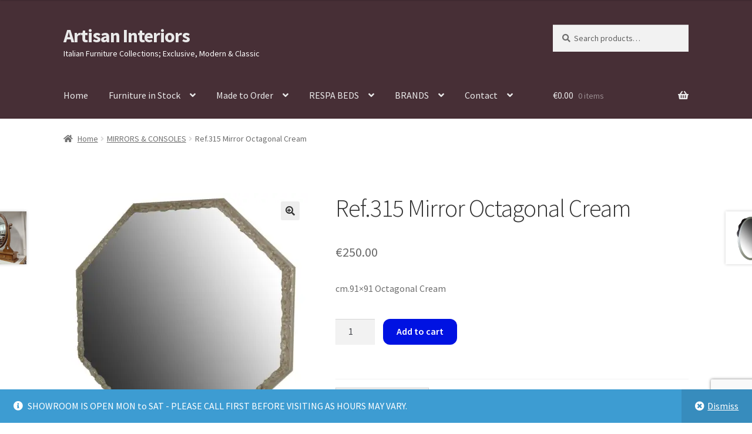

--- FILE ---
content_type: text/html; charset=UTF-8
request_url: https://www.artisaninteriors.ie/product/ref-315-mirror-octagonal-cream/
body_size: 25972
content:
<!doctype html>
<html lang="en-US">
<head><style>img.lazy{min-height:1px}</style><link href="https://www.artisaninteriors.ie/wp-content/plugins/w3-total-cache/pub/js/lazyload.min.js" as="script"><script data-no-optimize="1">var litespeed_docref=sessionStorage.getItem("litespeed_docref");litespeed_docref&&(Object.defineProperty(document,"referrer",{get:function(){return litespeed_docref}}),sessionStorage.removeItem("litespeed_docref"));</script>
<meta charset="UTF-8">
<meta name="viewport" content="width=device-width, initial-scale=1">
<link rel="profile" href="http://gmpg.org/xfn/11">
<link rel="pingback" href="https://www.artisaninteriors.ie/xmlrpc.php">

<meta name='robots' content='index, follow, max-image-preview:large, max-snippet:-1, max-video-preview:-1' />
	<style>img:is([sizes="auto" i], [sizes^="auto," i]) { contain-intrinsic-size: 3000px 1500px }</style>
	<script>window._wca = window._wca || [];</script>
<!-- Google tag (gtag.js) consent mode dataLayer added by Site Kit -->
<script id="google_gtagjs-js-consent-mode-data-layer">
window.dataLayer = window.dataLayer || [];function gtag(){dataLayer.push(arguments);}
gtag('consent', 'default', {"ad_personalization":"denied","ad_storage":"denied","ad_user_data":"denied","analytics_storage":"denied","functionality_storage":"denied","security_storage":"denied","personalization_storage":"denied","region":["AT","BE","BG","CH","CY","CZ","DE","DK","EE","ES","FI","FR","GB","GR","HR","HU","IE","IS","IT","LI","LT","LU","LV","MT","NL","NO","PL","PT","RO","SE","SI","SK"],"wait_for_update":500});
window._googlesitekitConsentCategoryMap = {"statistics":["analytics_storage"],"marketing":["ad_storage","ad_user_data","ad_personalization"],"functional":["functionality_storage","security_storage"],"preferences":["personalization_storage"]};
window._googlesitekitConsents = {"ad_personalization":"denied","ad_storage":"denied","ad_user_data":"denied","analytics_storage":"denied","functionality_storage":"denied","security_storage":"denied","personalization_storage":"denied","region":["AT","BE","BG","CH","CY","CZ","DE","DK","EE","ES","FI","FR","GB","GR","HR","HU","IE","IS","IT","LI","LT","LU","LV","MT","NL","NO","PL","PT","RO","SE","SI","SK"],"wait_for_update":500};
</script>
<!-- End Google tag (gtag.js) consent mode dataLayer added by Site Kit -->

	<!-- This site is optimized with the Yoast SEO plugin v26.8 - https://yoast.com/product/yoast-seo-wordpress/ -->
	<title>Ref.315 Mirror Octagonal Cream &#8211; Artisan Interiors</title>
	<link rel="canonical" href="https://www.artisaninteriors.ie/product/ref-315-mirror-octagonal-cream/" />
	<meta property="og:locale" content="en_US" />
	<meta property="og:type" content="article" />
	<meta property="og:title" content="Ref.315 Mirror Octagonal Cream &#8211; Artisan Interiors" />
	<meta property="og:description" content="cm.91x91 Octagonal Cream" />
	<meta property="og:url" content="https://www.artisaninteriors.ie/product/ref-315-mirror-octagonal-cream/" />
	<meta property="og:site_name" content="Artisan Interiors" />
	<meta property="article:publisher" content="https://www.facebook.com/artisaninteriorsdublin/" />
	<meta property="article:modified_time" content="2022-09-12T12:28:17+00:00" />
	<meta name="twitter:card" content="summary_large_image" />
	<script type="application/ld+json" class="yoast-schema-graph">{"@context":"https://schema.org","@graph":[{"@type":"WebPage","@id":"https://www.artisaninteriors.ie/product/ref-315-mirror-octagonal-cream/","url":"https://www.artisaninteriors.ie/product/ref-315-mirror-octagonal-cream/","name":"Ref.315 Mirror Octagonal Cream &#8211; Artisan Interiors","isPartOf":{"@id":"https://www.artisaninteriors.ie/#website"},"primaryImageOfPage":{"@id":"https://www.artisaninteriors.ie/product/ref-315-mirror-octagonal-cream/#primaryimage"},"image":{"@id":"https://www.artisaninteriors.ie/product/ref-315-mirror-octagonal-cream/#primaryimage"},"thumbnailUrl":"https://i0.wp.com/www.artisaninteriors.ie/wp-content/uploads/2022/09/a31500.jpg?fit=706%2C720&ssl=1","datePublished":"2022-09-12T12:27:05+00:00","dateModified":"2022-09-12T12:28:17+00:00","breadcrumb":{"@id":"https://www.artisaninteriors.ie/product/ref-315-mirror-octagonal-cream/#breadcrumb"},"inLanguage":"en-US","potentialAction":[{"@type":"ReadAction","target":["https://www.artisaninteriors.ie/product/ref-315-mirror-octagonal-cream/"]}]},{"@type":"ImageObject","inLanguage":"en-US","@id":"https://www.artisaninteriors.ie/product/ref-315-mirror-octagonal-cream/#primaryimage","url":"https://i0.wp.com/www.artisaninteriors.ie/wp-content/uploads/2022/09/a31500.jpg?fit=706%2C720&ssl=1","contentUrl":"https://i0.wp.com/www.artisaninteriors.ie/wp-content/uploads/2022/09/a31500.jpg?fit=706%2C720&ssl=1","width":706,"height":720},{"@type":"BreadcrumbList","@id":"https://www.artisaninteriors.ie/product/ref-315-mirror-octagonal-cream/#breadcrumb","itemListElement":[{"@type":"ListItem","position":1,"name":"Home","item":"https://www.artisaninteriors.ie/"},{"@type":"ListItem","position":2,"name":"Artisan Interiors Online Shop","item":"https://www.artisaninteriors.ie/shop/"},{"@type":"ListItem","position":3,"name":"Ref.315 Mirror Octagonal Cream"}]},{"@type":"WebSite","@id":"https://www.artisaninteriors.ie/#website","url":"https://www.artisaninteriors.ie/","name":"Artisan Interiors","description":"Italian Furniture Collections; Exclusive, Modern &amp; Classic","publisher":{"@id":"https://www.artisaninteriors.ie/#organization"},"potentialAction":[{"@type":"SearchAction","target":{"@type":"EntryPoint","urlTemplate":"https://www.artisaninteriors.ie/?s={search_term_string}"},"query-input":{"@type":"PropertyValueSpecification","valueRequired":true,"valueName":"search_term_string"}}],"inLanguage":"en-US"},{"@type":"Organization","@id":"https://www.artisaninteriors.ie/#organization","name":"Artisan Interiors","url":"https://www.artisaninteriors.ie/","logo":{"@type":"ImageObject","inLanguage":"en-US","@id":"https://www.artisaninteriors.ie/#/schema/logo/image/","url":"https://www.artisaninteriors.ie/wp-content/uploads/2021/05/16832371_1434056769958293_8875378693158369601_n.jpg","contentUrl":"https://www.artisaninteriors.ie/wp-content/uploads/2021/05/16832371_1434056769958293_8875378693158369601_n.jpg","width":942,"height":237,"caption":"Artisan Interiors"},"image":{"@id":"https://www.artisaninteriors.ie/#/schema/logo/image/"},"sameAs":["https://www.facebook.com/artisaninteriorsdublin/"]}]}</script>
	<!-- / Yoast SEO plugin. -->


<link rel='dns-prefetch' href='//stats.wp.com' />
<link rel='dns-prefetch' href='//www.googletagmanager.com' />
<link rel='dns-prefetch' href='//fonts.googleapis.com' />
<link rel='dns-prefetch' href='//pagead2.googlesyndication.com' />
<link rel='preconnect' href='//i0.wp.com' />
<link rel="alternate" type="application/rss+xml" title="Artisan Interiors &raquo; Feed" href="https://www.artisaninteriors.ie/feed/" />
<link rel="alternate" type="application/rss+xml" title="Artisan Interiors &raquo; Comments Feed" href="https://www.artisaninteriors.ie/comments/feed/" />
<link rel="alternate" type="application/rss+xml" title="Artisan Interiors &raquo; Ref.315 Mirror Octagonal Cream Comments Feed" href="https://www.artisaninteriors.ie/product/ref-315-mirror-octagonal-cream/feed/" />
<script>
window._wpemojiSettings = {"baseUrl":"https:\/\/s.w.org\/images\/core\/emoji\/16.0.1\/72x72\/","ext":".png","svgUrl":"https:\/\/s.w.org\/images\/core\/emoji\/16.0.1\/svg\/","svgExt":".svg","source":{"concatemoji":"https:\/\/www.artisaninteriors.ie\/wp-includes\/js\/wp-emoji-release.min.js?ver=6.8.3"}};
/*! This file is auto-generated */
!function(s,n){var o,i,e;function c(e){try{var t={supportTests:e,timestamp:(new Date).valueOf()};sessionStorage.setItem(o,JSON.stringify(t))}catch(e){}}function p(e,t,n){e.clearRect(0,0,e.canvas.width,e.canvas.height),e.fillText(t,0,0);var t=new Uint32Array(e.getImageData(0,0,e.canvas.width,e.canvas.height).data),a=(e.clearRect(0,0,e.canvas.width,e.canvas.height),e.fillText(n,0,0),new Uint32Array(e.getImageData(0,0,e.canvas.width,e.canvas.height).data));return t.every(function(e,t){return e===a[t]})}function u(e,t){e.clearRect(0,0,e.canvas.width,e.canvas.height),e.fillText(t,0,0);for(var n=e.getImageData(16,16,1,1),a=0;a<n.data.length;a++)if(0!==n.data[a])return!1;return!0}function f(e,t,n,a){switch(t){case"flag":return n(e,"\ud83c\udff3\ufe0f\u200d\u26a7\ufe0f","\ud83c\udff3\ufe0f\u200b\u26a7\ufe0f")?!1:!n(e,"\ud83c\udde8\ud83c\uddf6","\ud83c\udde8\u200b\ud83c\uddf6")&&!n(e,"\ud83c\udff4\udb40\udc67\udb40\udc62\udb40\udc65\udb40\udc6e\udb40\udc67\udb40\udc7f","\ud83c\udff4\u200b\udb40\udc67\u200b\udb40\udc62\u200b\udb40\udc65\u200b\udb40\udc6e\u200b\udb40\udc67\u200b\udb40\udc7f");case"emoji":return!a(e,"\ud83e\udedf")}return!1}function g(e,t,n,a){var r="undefined"!=typeof WorkerGlobalScope&&self instanceof WorkerGlobalScope?new OffscreenCanvas(300,150):s.createElement("canvas"),o=r.getContext("2d",{willReadFrequently:!0}),i=(o.textBaseline="top",o.font="600 32px Arial",{});return e.forEach(function(e){i[e]=t(o,e,n,a)}),i}function t(e){var t=s.createElement("script");t.src=e,t.defer=!0,s.head.appendChild(t)}"undefined"!=typeof Promise&&(o="wpEmojiSettingsSupports",i=["flag","emoji"],n.supports={everything:!0,everythingExceptFlag:!0},e=new Promise(function(e){s.addEventListener("DOMContentLoaded",e,{once:!0})}),new Promise(function(t){var n=function(){try{var e=JSON.parse(sessionStorage.getItem(o));if("object"==typeof e&&"number"==typeof e.timestamp&&(new Date).valueOf()<e.timestamp+604800&&"object"==typeof e.supportTests)return e.supportTests}catch(e){}return null}();if(!n){if("undefined"!=typeof Worker&&"undefined"!=typeof OffscreenCanvas&&"undefined"!=typeof URL&&URL.createObjectURL&&"undefined"!=typeof Blob)try{var e="postMessage("+g.toString()+"("+[JSON.stringify(i),f.toString(),p.toString(),u.toString()].join(",")+"));",a=new Blob([e],{type:"text/javascript"}),r=new Worker(URL.createObjectURL(a),{name:"wpTestEmojiSupports"});return void(r.onmessage=function(e){c(n=e.data),r.terminate(),t(n)})}catch(e){}c(n=g(i,f,p,u))}t(n)}).then(function(e){for(var t in e)n.supports[t]=e[t],n.supports.everything=n.supports.everything&&n.supports[t],"flag"!==t&&(n.supports.everythingExceptFlag=n.supports.everythingExceptFlag&&n.supports[t]);n.supports.everythingExceptFlag=n.supports.everythingExceptFlag&&!n.supports.flag,n.DOMReady=!1,n.readyCallback=function(){n.DOMReady=!0}}).then(function(){return e}).then(function(){var e;n.supports.everything||(n.readyCallback(),(e=n.source||{}).concatemoji?t(e.concatemoji):e.wpemoji&&e.twemoji&&(t(e.twemoji),t(e.wpemoji)))}))}((window,document),window._wpemojiSettings);
</script>

<link rel='stylesheet' id='dkstudio-style-css' href='https://www.artisaninteriors.ie/wp-content/plugins/dkstudio/assets/css/page-styles.css?ver=2.13.4' media='all' />
<link rel='stylesheet' id='dkstudio-responsive-css' href='https://www.artisaninteriors.ie/wp-content/plugins/dkstudio/assets/css/responsive.css?ver=6.8.3' media='all' />
<style id='wp-emoji-styles-inline-css'>

	img.wp-smiley, img.emoji {
		display: inline !important;
		border: none !important;
		box-shadow: none !important;
		height: 1em !important;
		width: 1em !important;
		margin: 0 0.07em !important;
		vertical-align: -0.1em !important;
		background: none !important;
		padding: 0 !important;
	}
</style>
<link rel='stylesheet' id='wp-block-library-css' href='https://www.artisaninteriors.ie/wp-includes/css/dist/block-library/style.min.css?ver=6.8.3' media='all' />
<style id='wp-block-library-theme-inline-css'>
.wp-block-audio :where(figcaption){color:#555;font-size:13px;text-align:center}.is-dark-theme .wp-block-audio :where(figcaption){color:#ffffffa6}.wp-block-audio{margin:0 0 1em}.wp-block-code{border:1px solid #ccc;border-radius:4px;font-family:Menlo,Consolas,monaco,monospace;padding:.8em 1em}.wp-block-embed :where(figcaption){color:#555;font-size:13px;text-align:center}.is-dark-theme .wp-block-embed :where(figcaption){color:#ffffffa6}.wp-block-embed{margin:0 0 1em}.blocks-gallery-caption{color:#555;font-size:13px;text-align:center}.is-dark-theme .blocks-gallery-caption{color:#ffffffa6}:root :where(.wp-block-image figcaption){color:#555;font-size:13px;text-align:center}.is-dark-theme :root :where(.wp-block-image figcaption){color:#ffffffa6}.wp-block-image{margin:0 0 1em}.wp-block-pullquote{border-bottom:4px solid;border-top:4px solid;color:currentColor;margin-bottom:1.75em}.wp-block-pullquote cite,.wp-block-pullquote footer,.wp-block-pullquote__citation{color:currentColor;font-size:.8125em;font-style:normal;text-transform:uppercase}.wp-block-quote{border-left:.25em solid;margin:0 0 1.75em;padding-left:1em}.wp-block-quote cite,.wp-block-quote footer{color:currentColor;font-size:.8125em;font-style:normal;position:relative}.wp-block-quote:where(.has-text-align-right){border-left:none;border-right:.25em solid;padding-left:0;padding-right:1em}.wp-block-quote:where(.has-text-align-center){border:none;padding-left:0}.wp-block-quote.is-large,.wp-block-quote.is-style-large,.wp-block-quote:where(.is-style-plain){border:none}.wp-block-search .wp-block-search__label{font-weight:700}.wp-block-search__button{border:1px solid #ccc;padding:.375em .625em}:where(.wp-block-group.has-background){padding:1.25em 2.375em}.wp-block-separator.has-css-opacity{opacity:.4}.wp-block-separator{border:none;border-bottom:2px solid;margin-left:auto;margin-right:auto}.wp-block-separator.has-alpha-channel-opacity{opacity:1}.wp-block-separator:not(.is-style-wide):not(.is-style-dots){width:100px}.wp-block-separator.has-background:not(.is-style-dots){border-bottom:none;height:1px}.wp-block-separator.has-background:not(.is-style-wide):not(.is-style-dots){height:2px}.wp-block-table{margin:0 0 1em}.wp-block-table td,.wp-block-table th{word-break:normal}.wp-block-table :where(figcaption){color:#555;font-size:13px;text-align:center}.is-dark-theme .wp-block-table :where(figcaption){color:#ffffffa6}.wp-block-video :where(figcaption){color:#555;font-size:13px;text-align:center}.is-dark-theme .wp-block-video :where(figcaption){color:#ffffffa6}.wp-block-video{margin:0 0 1em}:root :where(.wp-block-template-part.has-background){margin-bottom:0;margin-top:0;padding:1.25em 2.375em}
</style>
<style id='classic-theme-styles-inline-css'>
/*! This file is auto-generated */
.wp-block-button__link{color:#fff;background-color:#32373c;border-radius:9999px;box-shadow:none;text-decoration:none;padding:calc(.667em + 2px) calc(1.333em + 2px);font-size:1.125em}.wp-block-file__button{background:#32373c;color:#fff;text-decoration:none}
</style>
<link rel='stylesheet' id='mediaelement-css' href='https://www.artisaninteriors.ie/wp-includes/js/mediaelement/mediaelementplayer-legacy.min.css?ver=4.2.17' media='all' />
<link rel='stylesheet' id='wp-mediaelement-css' href='https://www.artisaninteriors.ie/wp-includes/js/mediaelement/wp-mediaelement.min.css?ver=6.8.3' media='all' />
<style id='jetpack-sharing-buttons-style-inline-css'>
.jetpack-sharing-buttons__services-list{display:flex;flex-direction:row;flex-wrap:wrap;gap:0;list-style-type:none;margin:5px;padding:0}.jetpack-sharing-buttons__services-list.has-small-icon-size{font-size:12px}.jetpack-sharing-buttons__services-list.has-normal-icon-size{font-size:16px}.jetpack-sharing-buttons__services-list.has-large-icon-size{font-size:24px}.jetpack-sharing-buttons__services-list.has-huge-icon-size{font-size:36px}@media print{.jetpack-sharing-buttons__services-list{display:none!important}}.editor-styles-wrapper .wp-block-jetpack-sharing-buttons{gap:0;padding-inline-start:0}ul.jetpack-sharing-buttons__services-list.has-background{padding:1.25em 2.375em}
</style>
<link rel='stylesheet' id='storefront-gutenberg-blocks-css' href='https://www.artisaninteriors.ie/wp-content/themes/storefront/assets/css/base/gutenberg-blocks.css?ver=4.6.2' media='all' />
<style id='storefront-gutenberg-blocks-inline-css'>

				.wp-block-button__link:not(.has-text-color) {
					color: #333333;
				}

				.wp-block-button__link:not(.has-text-color):hover,
				.wp-block-button__link:not(.has-text-color):focus,
				.wp-block-button__link:not(.has-text-color):active {
					color: #333333;
				}

				.wp-block-button__link:not(.has-background) {
					background-color: #eeeeee;
				}

				.wp-block-button__link:not(.has-background):hover,
				.wp-block-button__link:not(.has-background):focus,
				.wp-block-button__link:not(.has-background):active {
					border-color: #d5d5d5;
					background-color: #d5d5d5;
				}

				.wc-block-grid__products .wc-block-grid__product .wp-block-button__link {
					background-color: #eeeeee;
					border-color: #eeeeee;
					color: #333333;
				}

				.wp-block-quote footer,
				.wp-block-quote cite,
				.wp-block-quote__citation {
					color: #6d6d6d;
				}

				.wp-block-pullquote cite,
				.wp-block-pullquote footer,
				.wp-block-pullquote__citation {
					color: #6d6d6d;
				}

				.wp-block-image figcaption {
					color: #6d6d6d;
				}

				.wp-block-separator.is-style-dots::before {
					color: #333333;
				}

				.wp-block-file a.wp-block-file__button {
					color: #333333;
					background-color: #eeeeee;
					border-color: #eeeeee;
				}

				.wp-block-file a.wp-block-file__button:hover,
				.wp-block-file a.wp-block-file__button:focus,
				.wp-block-file a.wp-block-file__button:active {
					color: #333333;
					background-color: #d5d5d5;
				}

				.wp-block-code,
				.wp-block-preformatted pre {
					color: #6d6d6d;
				}

				.wp-block-table:not( .has-background ):not( .is-style-stripes ) tbody tr:nth-child(2n) td {
					background-color: #fdfdfd;
				}

				.wp-block-cover .wp-block-cover__inner-container h1:not(.has-text-color),
				.wp-block-cover .wp-block-cover__inner-container h2:not(.has-text-color),
				.wp-block-cover .wp-block-cover__inner-container h3:not(.has-text-color),
				.wp-block-cover .wp-block-cover__inner-container h4:not(.has-text-color),
				.wp-block-cover .wp-block-cover__inner-container h5:not(.has-text-color),
				.wp-block-cover .wp-block-cover__inner-container h6:not(.has-text-color) {
					color: #000000;
				}

				div.wc-block-components-price-slider__range-input-progress,
				.rtl .wc-block-components-price-slider__range-input-progress {
					--range-color: #4b55a0;
				}

				/* Target only IE11 */
				@media all and (-ms-high-contrast: none), (-ms-high-contrast: active) {
					.wc-block-components-price-slider__range-input-progress {
						background: #4b55a0;
					}
				}

				.wc-block-components-button:not(.is-link) {
					background-color: #333333;
					color: #ffffff;
				}

				.wc-block-components-button:not(.is-link):hover,
				.wc-block-components-button:not(.is-link):focus,
				.wc-block-components-button:not(.is-link):active {
					background-color: #1a1a1a;
					color: #ffffff;
				}

				.wc-block-components-button:not(.is-link):disabled {
					background-color: #333333;
					color: #ffffff;
				}

				.wc-block-cart__submit-container {
					background-color: #ffffff;
				}

				.wc-block-cart__submit-container::before {
					color: rgba(220,220,220,0.5);
				}

				.wc-block-components-order-summary-item__quantity {
					background-color: #ffffff;
					border-color: #6d6d6d;
					box-shadow: 0 0 0 2px #ffffff;
					color: #6d6d6d;
				}
			
</style>
<style id='global-styles-inline-css'>
:root{--wp--preset--aspect-ratio--square: 1;--wp--preset--aspect-ratio--4-3: 4/3;--wp--preset--aspect-ratio--3-4: 3/4;--wp--preset--aspect-ratio--3-2: 3/2;--wp--preset--aspect-ratio--2-3: 2/3;--wp--preset--aspect-ratio--16-9: 16/9;--wp--preset--aspect-ratio--9-16: 9/16;--wp--preset--color--black: #000000;--wp--preset--color--cyan-bluish-gray: #abb8c3;--wp--preset--color--white: #ffffff;--wp--preset--color--pale-pink: #f78da7;--wp--preset--color--vivid-red: #cf2e2e;--wp--preset--color--luminous-vivid-orange: #ff6900;--wp--preset--color--luminous-vivid-amber: #fcb900;--wp--preset--color--light-green-cyan: #7bdcb5;--wp--preset--color--vivid-green-cyan: #00d084;--wp--preset--color--pale-cyan-blue: #8ed1fc;--wp--preset--color--vivid-cyan-blue: #0693e3;--wp--preset--color--vivid-purple: #9b51e0;--wp--preset--gradient--vivid-cyan-blue-to-vivid-purple: linear-gradient(135deg,rgba(6,147,227,1) 0%,rgb(155,81,224) 100%);--wp--preset--gradient--light-green-cyan-to-vivid-green-cyan: linear-gradient(135deg,rgb(122,220,180) 0%,rgb(0,208,130) 100%);--wp--preset--gradient--luminous-vivid-amber-to-luminous-vivid-orange: linear-gradient(135deg,rgba(252,185,0,1) 0%,rgba(255,105,0,1) 100%);--wp--preset--gradient--luminous-vivid-orange-to-vivid-red: linear-gradient(135deg,rgba(255,105,0,1) 0%,rgb(207,46,46) 100%);--wp--preset--gradient--very-light-gray-to-cyan-bluish-gray: linear-gradient(135deg,rgb(238,238,238) 0%,rgb(169,184,195) 100%);--wp--preset--gradient--cool-to-warm-spectrum: linear-gradient(135deg,rgb(74,234,220) 0%,rgb(151,120,209) 20%,rgb(207,42,186) 40%,rgb(238,44,130) 60%,rgb(251,105,98) 80%,rgb(254,248,76) 100%);--wp--preset--gradient--blush-light-purple: linear-gradient(135deg,rgb(255,206,236) 0%,rgb(152,150,240) 100%);--wp--preset--gradient--blush-bordeaux: linear-gradient(135deg,rgb(254,205,165) 0%,rgb(254,45,45) 50%,rgb(107,0,62) 100%);--wp--preset--gradient--luminous-dusk: linear-gradient(135deg,rgb(255,203,112) 0%,rgb(199,81,192) 50%,rgb(65,88,208) 100%);--wp--preset--gradient--pale-ocean: linear-gradient(135deg,rgb(255,245,203) 0%,rgb(182,227,212) 50%,rgb(51,167,181) 100%);--wp--preset--gradient--electric-grass: linear-gradient(135deg,rgb(202,248,128) 0%,rgb(113,206,126) 100%);--wp--preset--gradient--midnight: linear-gradient(135deg,rgb(2,3,129) 0%,rgb(40,116,252) 100%);--wp--preset--font-size--small: 14px;--wp--preset--font-size--medium: 23px;--wp--preset--font-size--large: 26px;--wp--preset--font-size--x-large: 42px;--wp--preset--font-size--normal: 16px;--wp--preset--font-size--huge: 37px;--wp--preset--spacing--20: 0.44rem;--wp--preset--spacing--30: 0.67rem;--wp--preset--spacing--40: 1rem;--wp--preset--spacing--50: 1.5rem;--wp--preset--spacing--60: 2.25rem;--wp--preset--spacing--70: 3.38rem;--wp--preset--spacing--80: 5.06rem;--wp--preset--shadow--natural: 6px 6px 9px rgba(0, 0, 0, 0.2);--wp--preset--shadow--deep: 12px 12px 50px rgba(0, 0, 0, 0.4);--wp--preset--shadow--sharp: 6px 6px 0px rgba(0, 0, 0, 0.2);--wp--preset--shadow--outlined: 6px 6px 0px -3px rgba(255, 255, 255, 1), 6px 6px rgba(0, 0, 0, 1);--wp--preset--shadow--crisp: 6px 6px 0px rgba(0, 0, 0, 1);}:root :where(.is-layout-flow) > :first-child{margin-block-start: 0;}:root :where(.is-layout-flow) > :last-child{margin-block-end: 0;}:root :where(.is-layout-flow) > *{margin-block-start: 24px;margin-block-end: 0;}:root :where(.is-layout-constrained) > :first-child{margin-block-start: 0;}:root :where(.is-layout-constrained) > :last-child{margin-block-end: 0;}:root :where(.is-layout-constrained) > *{margin-block-start: 24px;margin-block-end: 0;}:root :where(.is-layout-flex){gap: 24px;}:root :where(.is-layout-grid){gap: 24px;}body .is-layout-flex{display: flex;}.is-layout-flex{flex-wrap: wrap;align-items: center;}.is-layout-flex > :is(*, div){margin: 0;}body .is-layout-grid{display: grid;}.is-layout-grid > :is(*, div){margin: 0;}.has-black-color{color: var(--wp--preset--color--black) !important;}.has-cyan-bluish-gray-color{color: var(--wp--preset--color--cyan-bluish-gray) !important;}.has-white-color{color: var(--wp--preset--color--white) !important;}.has-pale-pink-color{color: var(--wp--preset--color--pale-pink) !important;}.has-vivid-red-color{color: var(--wp--preset--color--vivid-red) !important;}.has-luminous-vivid-orange-color{color: var(--wp--preset--color--luminous-vivid-orange) !important;}.has-luminous-vivid-amber-color{color: var(--wp--preset--color--luminous-vivid-amber) !important;}.has-light-green-cyan-color{color: var(--wp--preset--color--light-green-cyan) !important;}.has-vivid-green-cyan-color{color: var(--wp--preset--color--vivid-green-cyan) !important;}.has-pale-cyan-blue-color{color: var(--wp--preset--color--pale-cyan-blue) !important;}.has-vivid-cyan-blue-color{color: var(--wp--preset--color--vivid-cyan-blue) !important;}.has-vivid-purple-color{color: var(--wp--preset--color--vivid-purple) !important;}.has-black-background-color{background-color: var(--wp--preset--color--black) !important;}.has-cyan-bluish-gray-background-color{background-color: var(--wp--preset--color--cyan-bluish-gray) !important;}.has-white-background-color{background-color: var(--wp--preset--color--white) !important;}.has-pale-pink-background-color{background-color: var(--wp--preset--color--pale-pink) !important;}.has-vivid-red-background-color{background-color: var(--wp--preset--color--vivid-red) !important;}.has-luminous-vivid-orange-background-color{background-color: var(--wp--preset--color--luminous-vivid-orange) !important;}.has-luminous-vivid-amber-background-color{background-color: var(--wp--preset--color--luminous-vivid-amber) !important;}.has-light-green-cyan-background-color{background-color: var(--wp--preset--color--light-green-cyan) !important;}.has-vivid-green-cyan-background-color{background-color: var(--wp--preset--color--vivid-green-cyan) !important;}.has-pale-cyan-blue-background-color{background-color: var(--wp--preset--color--pale-cyan-blue) !important;}.has-vivid-cyan-blue-background-color{background-color: var(--wp--preset--color--vivid-cyan-blue) !important;}.has-vivid-purple-background-color{background-color: var(--wp--preset--color--vivid-purple) !important;}.has-black-border-color{border-color: var(--wp--preset--color--black) !important;}.has-cyan-bluish-gray-border-color{border-color: var(--wp--preset--color--cyan-bluish-gray) !important;}.has-white-border-color{border-color: var(--wp--preset--color--white) !important;}.has-pale-pink-border-color{border-color: var(--wp--preset--color--pale-pink) !important;}.has-vivid-red-border-color{border-color: var(--wp--preset--color--vivid-red) !important;}.has-luminous-vivid-orange-border-color{border-color: var(--wp--preset--color--luminous-vivid-orange) !important;}.has-luminous-vivid-amber-border-color{border-color: var(--wp--preset--color--luminous-vivid-amber) !important;}.has-light-green-cyan-border-color{border-color: var(--wp--preset--color--light-green-cyan) !important;}.has-vivid-green-cyan-border-color{border-color: var(--wp--preset--color--vivid-green-cyan) !important;}.has-pale-cyan-blue-border-color{border-color: var(--wp--preset--color--pale-cyan-blue) !important;}.has-vivid-cyan-blue-border-color{border-color: var(--wp--preset--color--vivid-cyan-blue) !important;}.has-vivid-purple-border-color{border-color: var(--wp--preset--color--vivid-purple) !important;}.has-vivid-cyan-blue-to-vivid-purple-gradient-background{background: var(--wp--preset--gradient--vivid-cyan-blue-to-vivid-purple) !important;}.has-light-green-cyan-to-vivid-green-cyan-gradient-background{background: var(--wp--preset--gradient--light-green-cyan-to-vivid-green-cyan) !important;}.has-luminous-vivid-amber-to-luminous-vivid-orange-gradient-background{background: var(--wp--preset--gradient--luminous-vivid-amber-to-luminous-vivid-orange) !important;}.has-luminous-vivid-orange-to-vivid-red-gradient-background{background: var(--wp--preset--gradient--luminous-vivid-orange-to-vivid-red) !important;}.has-very-light-gray-to-cyan-bluish-gray-gradient-background{background: var(--wp--preset--gradient--very-light-gray-to-cyan-bluish-gray) !important;}.has-cool-to-warm-spectrum-gradient-background{background: var(--wp--preset--gradient--cool-to-warm-spectrum) !important;}.has-blush-light-purple-gradient-background{background: var(--wp--preset--gradient--blush-light-purple) !important;}.has-blush-bordeaux-gradient-background{background: var(--wp--preset--gradient--blush-bordeaux) !important;}.has-luminous-dusk-gradient-background{background: var(--wp--preset--gradient--luminous-dusk) !important;}.has-pale-ocean-gradient-background{background: var(--wp--preset--gradient--pale-ocean) !important;}.has-electric-grass-gradient-background{background: var(--wp--preset--gradient--electric-grass) !important;}.has-midnight-gradient-background{background: var(--wp--preset--gradient--midnight) !important;}.has-small-font-size{font-size: var(--wp--preset--font-size--small) !important;}.has-medium-font-size{font-size: var(--wp--preset--font-size--medium) !important;}.has-large-font-size{font-size: var(--wp--preset--font-size--large) !important;}.has-x-large-font-size{font-size: var(--wp--preset--font-size--x-large) !important;}
:root :where(.wp-block-pullquote){font-size: 1.5em;line-height: 1.6;}
</style>
<link rel='stylesheet' id='contact-form-7-css' href='https://www.artisaninteriors.ie/wp-content/plugins/contact-form-7/includes/css/styles.css?ver=6.1.4' media='all' />
<link rel='stylesheet' id='photoswipe-css' href='https://www.artisaninteriors.ie/wp-content/plugins/woocommerce/assets/css/photoswipe/photoswipe.min.css?ver=10.4.3' media='all' />
<link rel='stylesheet' id='photoswipe-default-skin-css' href='https://www.artisaninteriors.ie/wp-content/plugins/woocommerce/assets/css/photoswipe/default-skin/default-skin.min.css?ver=10.4.3' media='all' />
<style id='woocommerce-inline-inline-css'>
.woocommerce form .form-row .required { visibility: visible; }
</style>
<link rel='stylesheet' id='wcz-frontend-css' href='https://www.artisaninteriors.ie/wp-content/plugins/woocustomizer/assets/css/frontend.css?ver=2.6.3' media='all' />
<link rel='stylesheet' id='WCPAY_EXPRESS_CHECKOUT_ECE-css' href='https://www.artisaninteriors.ie/wp-content/plugins/woocommerce-payments/dist/express-checkout.css?ver=10.4.0' media='all' />
<link rel='stylesheet' id='storefront-style-css' href='https://www.artisaninteriors.ie/wp-content/themes/storefront/style.css?ver=4.6.2' media='all' />
<style id='storefront-style-inline-css'>

			.main-navigation ul li a,
			.site-title a,
			ul.menu li a,
			.site-branding h1 a,
			button.menu-toggle,
			button.menu-toggle:hover,
			.handheld-navigation .dropdown-toggle {
				color: #eaeaea;
			}

			button.menu-toggle,
			button.menu-toggle:hover {
				border-color: #eaeaea;
			}

			.main-navigation ul li a:hover,
			.main-navigation ul li:hover > a,
			.site-title a:hover,
			.site-header ul.menu li.current-menu-item > a {
				color: #ffffff;
			}

			table:not( .has-background ) th {
				background-color: #f8f8f8;
			}

			table:not( .has-background ) tbody td {
				background-color: #fdfdfd;
			}

			table:not( .has-background ) tbody tr:nth-child(2n) td,
			fieldset,
			fieldset legend {
				background-color: #fbfbfb;
			}

			.site-header,
			.secondary-navigation ul ul,
			.main-navigation ul.menu > li.menu-item-has-children:after,
			.secondary-navigation ul.menu ul,
			.storefront-handheld-footer-bar,
			.storefront-handheld-footer-bar ul li > a,
			.storefront-handheld-footer-bar ul li.search .site-search,
			button.menu-toggle,
			button.menu-toggle:hover {
				background-color: #472f36;
			}

			p.site-description,
			.site-header,
			.storefront-handheld-footer-bar {
				color: #ffffff;
			}

			button.menu-toggle:after,
			button.menu-toggle:before,
			button.menu-toggle span:before {
				background-color: #eaeaea;
			}

			h1, h2, h3, h4, h5, h6, .wc-block-grid__product-title {
				color: #333333;
			}

			.widget h1 {
				border-bottom-color: #333333;
			}

			body,
			.secondary-navigation a {
				color: #6d6d6d;
			}

			.widget-area .widget a,
			.hentry .entry-header .posted-on a,
			.hentry .entry-header .post-author a,
			.hentry .entry-header .post-comments a,
			.hentry .entry-header .byline a {
				color: #727272;
			}

			a {
				color: #4b55a0;
			}

			a:focus,
			button:focus,
			.button.alt:focus,
			input:focus,
			textarea:focus,
			input[type="button"]:focus,
			input[type="reset"]:focus,
			input[type="submit"]:focus,
			input[type="email"]:focus,
			input[type="tel"]:focus,
			input[type="url"]:focus,
			input[type="password"]:focus,
			input[type="search"]:focus {
				outline-color: #4b55a0;
			}

			button, input[type="button"], input[type="reset"], input[type="submit"], .button, .widget a.button {
				background-color: #eeeeee;
				border-color: #eeeeee;
				color: #333333;
			}

			button:hover, input[type="button"]:hover, input[type="reset"]:hover, input[type="submit"]:hover, .button:hover, .widget a.button:hover {
				background-color: #d5d5d5;
				border-color: #d5d5d5;
				color: #333333;
			}

			button.alt, input[type="button"].alt, input[type="reset"].alt, input[type="submit"].alt, .button.alt, .widget-area .widget a.button.alt {
				background-color: #333333;
				border-color: #333333;
				color: #ffffff;
			}

			button.alt:hover, input[type="button"].alt:hover, input[type="reset"].alt:hover, input[type="submit"].alt:hover, .button.alt:hover, .widget-area .widget a.button.alt:hover {
				background-color: #1a1a1a;
				border-color: #1a1a1a;
				color: #ffffff;
			}

			.pagination .page-numbers li .page-numbers.current {
				background-color: #e6e6e6;
				color: #636363;
			}

			#comments .comment-list .comment-content .comment-text {
				background-color: #f8f8f8;
			}

			.site-footer {
				background-color: #f0f0f0;
				color: #6d6d6d;
			}

			.site-footer a:not(.button):not(.components-button) {
				color: #333333;
			}

			.site-footer .storefront-handheld-footer-bar a:not(.button):not(.components-button) {
				color: #eaeaea;
			}

			.site-footer h1, .site-footer h2, .site-footer h3, .site-footer h4, .site-footer h5, .site-footer h6, .site-footer .widget .widget-title, .site-footer .widget .widgettitle {
				color: #333333;
			}

			.page-template-template-homepage.has-post-thumbnail .type-page.has-post-thumbnail .entry-title {
				color: #000000;
			}

			.page-template-template-homepage.has-post-thumbnail .type-page.has-post-thumbnail .entry-content {
				color: #000000;
			}

			@media screen and ( min-width: 768px ) {
				.secondary-navigation ul.menu a:hover {
					color: #ffffff;
				}

				.secondary-navigation ul.menu a {
					color: #ffffff;
				}

				.main-navigation ul.menu ul.sub-menu,
				.main-navigation ul.nav-menu ul.children {
					background-color: #382027;
				}

				.site-header {
					border-bottom-color: #382027;
				}
			}
</style>
<link rel='stylesheet' id='storefront-icons-css' href='https://www.artisaninteriors.ie/wp-content/themes/storefront/assets/css/base/icons.css?ver=4.6.2' media='all' />
<link rel='stylesheet' id='storefront-fonts-css' href='https://fonts.googleapis.com/css?family=Source+Sans+Pro%3A400%2C300%2C300italic%2C400italic%2C600%2C700%2C900&#038;subset=latin%2Clatin-ext&#038;ver=4.6.2' media='all' />
<link rel='stylesheet' id='storefront-jetpack-widgets-css' href='https://www.artisaninteriors.ie/wp-content/themes/storefront/assets/css/jetpack/widgets.css?ver=4.6.2' media='all' />
<style id='wcz-customizer-custom-css-inline-css'>
body.wcz-btns.wcz-woocommerce ul.products li.product a.button,
					body.wcz-btns.wcz-woocommerce .related.products ul.products li.product a.button,
                    body.wcz-btns.wcz-woocommerce.single-product div.product form.cart .button,
                    body.wcz-btns.wcz-woocommerce.wcz-wooblocks ul.wc-block-grid__products li.wc-block-grid__product .add_to_cart_button{border-radius:12px !important;}body.single.single-product.wcz-woocommerce .summary form.cart button.single_add_to_cart_button,
					body.single-product .wcz-sticky-addtocart a.wcz-sticky-addtocart-button{background-color:#0012e2 !important;color:#FFFFFF !important;text-shadow:none;}body.single-product a.wcz-continue{margin-bottom:20px;}
</style>
<link rel='stylesheet' id='storefront-woocommerce-style-css' href='https://www.artisaninteriors.ie/wp-content/themes/storefront/assets/css/woocommerce/woocommerce.css?ver=4.6.2' media='all' />
<style id='storefront-woocommerce-style-inline-css'>
@font-face {
				font-family: star;
				src: url(https://www.artisaninteriors.ie/wp-content/plugins/woocommerce/assets/fonts/star.eot);
				src:
					url(https://www.artisaninteriors.ie/wp-content/plugins/woocommerce/assets/fonts/star.eot?#iefix) format("embedded-opentype"),
					url(https://www.artisaninteriors.ie/wp-content/plugins/woocommerce/assets/fonts/star.woff) format("woff"),
					url(https://www.artisaninteriors.ie/wp-content/plugins/woocommerce/assets/fonts/star.ttf) format("truetype"),
					url(https://www.artisaninteriors.ie/wp-content/plugins/woocommerce/assets/fonts/star.svg#star) format("svg");
				font-weight: 400;
				font-style: normal;
			}
			@font-face {
				font-family: WooCommerce;
				src: url(https://www.artisaninteriors.ie/wp-content/plugins/woocommerce/assets/fonts/WooCommerce.eot);
				src:
					url(https://www.artisaninteriors.ie/wp-content/plugins/woocommerce/assets/fonts/WooCommerce.eot?#iefix) format("embedded-opentype"),
					url(https://www.artisaninteriors.ie/wp-content/plugins/woocommerce/assets/fonts/WooCommerce.woff) format("woff"),
					url(https://www.artisaninteriors.ie/wp-content/plugins/woocommerce/assets/fonts/WooCommerce.ttf) format("truetype"),
					url(https://www.artisaninteriors.ie/wp-content/plugins/woocommerce/assets/fonts/WooCommerce.svg#WooCommerce) format("svg");
				font-weight: 400;
				font-style: normal;
			}

			a.cart-contents,
			.site-header-cart .widget_shopping_cart a {
				color: #eaeaea;
			}

			a.cart-contents:hover,
			.site-header-cart .widget_shopping_cart a:hover,
			.site-header-cart:hover > li > a {
				color: #ffffff;
			}

			table.cart td.product-remove,
			table.cart td.actions {
				border-top-color: #ffffff;
			}

			.storefront-handheld-footer-bar ul li.cart .count {
				background-color: #eaeaea;
				color: #472f36;
				border-color: #472f36;
			}

			.woocommerce-tabs ul.tabs li.active a,
			ul.products li.product .price,
			.onsale,
			.wc-block-grid__product-onsale,
			.widget_search form:before,
			.widget_product_search form:before {
				color: #6d6d6d;
			}

			.woocommerce-breadcrumb a,
			a.woocommerce-review-link,
			.product_meta a {
				color: #727272;
			}

			.wc-block-grid__product-onsale,
			.onsale {
				border-color: #6d6d6d;
			}

			.star-rating span:before,
			.quantity .plus, .quantity .minus,
			p.stars a:hover:after,
			p.stars a:after,
			.star-rating span:before,
			#payment .payment_methods li input[type=radio]:first-child:checked+label:before {
				color: #4b55a0;
			}

			.widget_price_filter .ui-slider .ui-slider-range,
			.widget_price_filter .ui-slider .ui-slider-handle {
				background-color: #4b55a0;
			}

			.order_details {
				background-color: #f8f8f8;
			}

			.order_details > li {
				border-bottom: 1px dotted #e3e3e3;
			}

			.order_details:before,
			.order_details:after {
				background: -webkit-linear-gradient(transparent 0,transparent 0),-webkit-linear-gradient(135deg,#f8f8f8 33.33%,transparent 33.33%),-webkit-linear-gradient(45deg,#f8f8f8 33.33%,transparent 33.33%)
			}

			#order_review {
				background-color: #ffffff;
			}

			#payment .payment_methods > li .payment_box,
			#payment .place-order {
				background-color: #fafafa;
			}

			#payment .payment_methods > li:not(.woocommerce-notice) {
				background-color: #f5f5f5;
			}

			#payment .payment_methods > li:not(.woocommerce-notice):hover {
				background-color: #f0f0f0;
			}

			.woocommerce-pagination .page-numbers li .page-numbers.current {
				background-color: #e6e6e6;
				color: #636363;
			}

			.wc-block-grid__product-onsale,
			.onsale,
			.woocommerce-pagination .page-numbers li .page-numbers:not(.current) {
				color: #6d6d6d;
			}

			p.stars a:before,
			p.stars a:hover~a:before,
			p.stars.selected a.active~a:before {
				color: #6d6d6d;
			}

			p.stars.selected a.active:before,
			p.stars:hover a:before,
			p.stars.selected a:not(.active):before,
			p.stars.selected a.active:before {
				color: #4b55a0;
			}

			.single-product div.product .woocommerce-product-gallery .woocommerce-product-gallery__trigger {
				background-color: #eeeeee;
				color: #333333;
			}

			.single-product div.product .woocommerce-product-gallery .woocommerce-product-gallery__trigger:hover {
				background-color: #d5d5d5;
				border-color: #d5d5d5;
				color: #333333;
			}

			.button.added_to_cart:focus,
			.button.wc-forward:focus {
				outline-color: #4b55a0;
			}

			.added_to_cart,
			.site-header-cart .widget_shopping_cart a.button,
			.wc-block-grid__products .wc-block-grid__product .wp-block-button__link {
				background-color: #eeeeee;
				border-color: #eeeeee;
				color: #333333;
			}

			.added_to_cart:hover,
			.site-header-cart .widget_shopping_cart a.button:hover,
			.wc-block-grid__products .wc-block-grid__product .wp-block-button__link:hover {
				background-color: #d5d5d5;
				border-color: #d5d5d5;
				color: #333333;
			}

			.added_to_cart.alt, .added_to_cart, .widget a.button.checkout {
				background-color: #333333;
				border-color: #333333;
				color: #ffffff;
			}

			.added_to_cart.alt:hover, .added_to_cart:hover, .widget a.button.checkout:hover {
				background-color: #1a1a1a;
				border-color: #1a1a1a;
				color: #ffffff;
			}

			.button.loading {
				color: #eeeeee;
			}

			.button.loading:hover {
				background-color: #eeeeee;
			}

			.button.loading:after {
				color: #333333;
			}

			@media screen and ( min-width: 768px ) {
				.site-header-cart .widget_shopping_cart,
				.site-header .product_list_widget li .quantity {
					color: #ffffff;
				}

				.site-header-cart .widget_shopping_cart .buttons,
				.site-header-cart .widget_shopping_cart .total {
					background-color: #3d252c;
				}

				.site-header-cart .widget_shopping_cart {
					background-color: #382027;
				}
			}
				.storefront-product-pagination a {
					color: #6d6d6d;
					background-color: #ffffff;
				}
				.storefront-sticky-add-to-cart {
					color: #6d6d6d;
					background-color: #ffffff;
				}

				.storefront-sticky-add-to-cart a:not(.button) {
					color: #eaeaea;
				}
</style>
<link rel='stylesheet' id='storefront-woocommerce-brands-style-css' href='https://www.artisaninteriors.ie/wp-content/themes/storefront/assets/css/woocommerce/extensions/brands.css?ver=4.6.2' media='all' />
<script src="https://www.artisaninteriors.ie/wp-includes/js/jquery/jquery.min.js?ver=3.7.1" id="jquery-core-js"></script>
<script src="https://www.artisaninteriors.ie/wp-includes/js/jquery/jquery-migrate.min.js?ver=3.4.1" id="jquery-migrate-js"></script>
<script src="https://www.artisaninteriors.ie/wp-content/plugins/dkstudio/assets/js/dkstudio.js?ver=2.13.4" id="dkstudio-script-js"></script>
<script src="https://www.artisaninteriors.ie/wp-content/plugins/woocommerce/assets/js/jquery-blockui/jquery.blockUI.min.js?ver=2.7.0-wc.10.4.3" id="wc-jquery-blockui-js" defer data-wp-strategy="defer"></script>
<script id="wc-add-to-cart-js-extra">
var wc_add_to_cart_params = {"ajax_url":"\/wp-admin\/admin-ajax.php","wc_ajax_url":"\/?wc-ajax=%%endpoint%%","i18n_view_cart":"View cart","cart_url":"https:\/\/www.artisaninteriors.ie\/cart\/","is_cart":"","cart_redirect_after_add":"no"};
</script>
<script src="https://www.artisaninteriors.ie/wp-content/plugins/woocommerce/assets/js/frontend/add-to-cart.min.js?ver=10.4.3" id="wc-add-to-cart-js" defer data-wp-strategy="defer"></script>
<script src="https://www.artisaninteriors.ie/wp-content/plugins/woocommerce/assets/js/zoom/jquery.zoom.min.js?ver=1.7.21-wc.10.4.3" id="wc-zoom-js" defer data-wp-strategy="defer"></script>
<script src="https://www.artisaninteriors.ie/wp-content/plugins/woocommerce/assets/js/flexslider/jquery.flexslider.min.js?ver=2.7.2-wc.10.4.3" id="wc-flexslider-js" defer data-wp-strategy="defer"></script>
<script src="https://www.artisaninteriors.ie/wp-content/plugins/woocommerce/assets/js/photoswipe/photoswipe.min.js?ver=4.1.1-wc.10.4.3" id="wc-photoswipe-js" defer data-wp-strategy="defer"></script>
<script src="https://www.artisaninteriors.ie/wp-content/plugins/woocommerce/assets/js/photoswipe/photoswipe-ui-default.min.js?ver=4.1.1-wc.10.4.3" id="wc-photoswipe-ui-default-js" defer data-wp-strategy="defer"></script>
<script id="wc-single-product-js-extra">
var wc_single_product_params = {"i18n_required_rating_text":"Please select a rating","i18n_rating_options":["1 of 5 stars","2 of 5 stars","3 of 5 stars","4 of 5 stars","5 of 5 stars"],"i18n_product_gallery_trigger_text":"View full-screen image gallery","review_rating_required":"yes","flexslider":{"rtl":false,"animation":"slide","smoothHeight":true,"directionNav":false,"controlNav":"thumbnails","slideshow":false,"animationSpeed":500,"animationLoop":false,"allowOneSlide":false},"zoom_enabled":"1","zoom_options":[],"photoswipe_enabled":"1","photoswipe_options":{"shareEl":false,"closeOnScroll":false,"history":false,"hideAnimationDuration":0,"showAnimationDuration":0},"flexslider_enabled":"1"};
</script>
<script src="https://www.artisaninteriors.ie/wp-content/plugins/woocommerce/assets/js/frontend/single-product.min.js?ver=10.4.3" id="wc-single-product-js" defer data-wp-strategy="defer"></script>
<script src="https://www.artisaninteriors.ie/wp-content/plugins/woocommerce/assets/js/js-cookie/js.cookie.min.js?ver=2.1.4-wc.10.4.3" id="wc-js-cookie-js" defer data-wp-strategy="defer"></script>
<script id="woocommerce-js-extra">
var woocommerce_params = {"ajax_url":"\/wp-admin\/admin-ajax.php","wc_ajax_url":"\/?wc-ajax=%%endpoint%%","i18n_password_show":"Show password","i18n_password_hide":"Hide password"};
</script>
<script src="https://www.artisaninteriors.ie/wp-content/plugins/woocommerce/assets/js/frontend/woocommerce.min.js?ver=10.4.3" id="woocommerce-js" defer data-wp-strategy="defer"></script>
<script id="WCPAY_ASSETS-js-extra">
var wcpayAssets = {"url":"https:\/\/www.artisaninteriors.ie\/wp-content\/plugins\/woocommerce-payments\/dist\/"};
</script>
<script id="wc-cart-fragments-js-extra">
var wc_cart_fragments_params = {"ajax_url":"\/wp-admin\/admin-ajax.php","wc_ajax_url":"\/?wc-ajax=%%endpoint%%","cart_hash_key":"wc_cart_hash_52ad2999e6a937cbd880885c7f6f0d2d","fragment_name":"wc_fragments_52ad2999e6a937cbd880885c7f6f0d2d","request_timeout":"5000"};
</script>
<script src="https://www.artisaninteriors.ie/wp-content/plugins/woocommerce/assets/js/frontend/cart-fragments.min.js?ver=10.4.3" id="wc-cart-fragments-js" defer data-wp-strategy="defer"></script>
<script src="https://stats.wp.com/s-202604.js" id="woocommerce-analytics-js" defer data-wp-strategy="defer"></script>

<!-- Google tag (gtag.js) snippet added by Site Kit -->
<!-- Google Analytics snippet added by Site Kit -->
<script src="https://www.googletagmanager.com/gtag/js?id=G-08YBCMSG9C" id="google_gtagjs-js" async></script>
<script id="google_gtagjs-js-after">
window.dataLayer = window.dataLayer || [];function gtag(){dataLayer.push(arguments);}
gtag("set","linker",{"domains":["www.artisaninteriors.ie"]});
gtag("js", new Date());
gtag("set", "developer_id.dZTNiMT", true);
gtag("config", "G-08YBCMSG9C");
</script>
<link rel="https://api.w.org/" href="https://www.artisaninteriors.ie/wp-json/" /><link rel="alternate" title="JSON" type="application/json" href="https://www.artisaninteriors.ie/wp-json/wp/v2/product/3875" /><link rel="EditURI" type="application/rsd+xml" title="RSD" href="https://www.artisaninteriors.ie/xmlrpc.php?rsd" />
<meta name="generator" content="WordPress 6.8.3" />
<meta name="generator" content="WooCommerce 10.4.3" />
<link rel='shortlink' href='https://www.artisaninteriors.ie/?p=3875' />
<link rel="alternate" title="oEmbed (JSON)" type="application/json+oembed" href="https://www.artisaninteriors.ie/wp-json/oembed/1.0/embed?url=https%3A%2F%2Fwww.artisaninteriors.ie%2Fproduct%2Fref-315-mirror-octagonal-cream%2F" />
<link rel="alternate" title="oEmbed (XML)" type="text/xml+oembed" href="https://www.artisaninteriors.ie/wp-json/oembed/1.0/embed?url=https%3A%2F%2Fwww.artisaninteriors.ie%2Fproduct%2Fref-315-mirror-octagonal-cream%2F&#038;format=xml" />
<style>
</style>
<meta name="keywords" content="Artisan Interiors, furniture, high end, Italian, lighting">
<meta name="generator" content="Site Kit by Google 1.170.0" /><!-- Global site tag (gtag.js) - Google Ads: 618367773 -->
<script async src="https://www.googletagmanager.com/gtag/js?id=AW-618367773"></script>
<script>
  window.dataLayer = window.dataLayer || [];
  function gtag(){dataLayer.push(arguments);}
  gtag('js', new Date());

  gtag('config', 'AW-618367773');
</script>	<style>img#wpstats{display:none}</style>
		<meta name="pinterest-rich-pin" content="false" />	<noscript><style>.woocommerce-product-gallery{ opacity: 1 !important; }</style></noscript>
	
<!-- Google AdSense meta tags added by Site Kit -->
<meta name="google-adsense-platform-account" content="ca-host-pub-2644536267352236">
<meta name="google-adsense-platform-domain" content="sitekit.withgoogle.com">
<!-- End Google AdSense meta tags added by Site Kit -->

<!-- Google Tag Manager snippet added by Site Kit -->
<script>
			( function( w, d, s, l, i ) {
				w[l] = w[l] || [];
				w[l].push( {'gtm.start': new Date().getTime(), event: 'gtm.js'} );
				var f = d.getElementsByTagName( s )[0],
					j = d.createElement( s ), dl = l != 'dataLayer' ? '&l=' + l : '';
				j.async = true;
				j.src = 'https://www.googletagmanager.com/gtm.js?id=' + i + dl;
				f.parentNode.insertBefore( j, f );
			} )( window, document, 'script', 'dataLayer', 'GTM-KXFFN3F' );
			
</script>

<!-- End Google Tag Manager snippet added by Site Kit -->

<!-- Google AdSense snippet added by Site Kit -->
<script async src="https://pagead2.googlesyndication.com/pagead/js/adsbygoogle.js?client=ca-pub-2129436619281909&amp;host=ca-host-pub-2644536267352236" crossorigin="anonymous"></script>

<!-- End Google AdSense snippet added by Site Kit -->
<link rel="icon" href="https://i0.wp.com/www.artisaninteriors.ie/wp-content/uploads/2020/07/cropped-16938516_1434069753290328_3725024185349216927_n-1.jpg?fit=32%2C32&#038;ssl=1" sizes="32x32" />
<link rel="icon" href="https://i0.wp.com/www.artisaninteriors.ie/wp-content/uploads/2020/07/cropped-16938516_1434069753290328_3725024185349216927_n-1.jpg?fit=192%2C192&#038;ssl=1" sizes="192x192" />
<link rel="apple-touch-icon" href="https://i0.wp.com/www.artisaninteriors.ie/wp-content/uploads/2020/07/cropped-16938516_1434069753290328_3725024185349216927_n-1.jpg?fit=180%2C180&#038;ssl=1" />
<meta name="msapplication-TileImage" content="https://i0.wp.com/www.artisaninteriors.ie/wp-content/uploads/2020/07/cropped-16938516_1434069753290328_3725024185349216927_n-1.jpg?fit=240%2C240&#038;ssl=1" />
<script>
    if (!document.querySelector("meta[name='viewport")) {
        var vpMeta = document.createElement('meta');
        vpMeta.name = "viewport";
        vpMeta.content = "width=device-width, initial-scale=1.0";
        document.getElementsByTagName('head')[0].appendChild(vpMeta);
    }
</script><!-- Google Analytics -->
    <script async src="https://www.googletagmanager.com/gtag/js?id=G-08YBCMSG9C"></script>
    <script>
        window.dataLayer = window.dataLayer || [];
        function gtag(){dataLayer.push(arguments);}
        gtag('js', new Date());
        gtag('config', 'G-08YBCMSG9C');
    </script>
    <!-- End Google Analytics --></head>

<body class="wp-singular product-template-default single single-product postid-3875 wp-embed-responsive wp-theme-storefront theme-storefront woocommerce woocommerce-page woocommerce-demo-store woocommerce-no-js wcz-woocommerce wcz-btns wcz-btn-style-default storefront-full-width-content storefront-align-wide right-sidebar woocommerce-active">

		<!-- Google Tag Manager (noscript) snippet added by Site Kit -->
		<noscript>
			<iframe src="https://www.googletagmanager.com/ns.html?id=GTM-KXFFN3F" height="0" width="0" style="display:none;visibility:hidden"></iframe>
		</noscript>
		<!-- End Google Tag Manager (noscript) snippet added by Site Kit -->
		<p role="complementary" aria-label="Store notice" class="woocommerce-store-notice demo_store" data-notice-id="37722c5c348a1e530e70503837fa1d58" style="display:none;">SHOWROOM IS OPEN MON to SAT - PLEASE CALL FIRST BEFORE VISITING AS HOURS MAY VARY.   <a role="button" href="#" class="woocommerce-store-notice__dismiss-link">Dismiss</a></p>

<div id="page" class="hfeed site">
	
	<header id="masthead" class="site-header" role="banner" style="">

		<div class="col-full">		<a class="skip-link screen-reader-text" href="#site-navigation">Skip to navigation</a>
		<a class="skip-link screen-reader-text" href="#content">Skip to content</a>
				<div class="site-branding">
			<div class="beta site-title"><a href="https://www.artisaninteriors.ie/" rel="home">Artisan Interiors</a></div><p class="site-description">Italian Furniture Collections; Exclusive, Modern &amp; Classic</p>		</div>
					<div class="site-search">
				<div class="widget woocommerce widget_product_search"><form role="search" method="get" class="woocommerce-product-search" action="https://www.artisaninteriors.ie/">
	<label class="screen-reader-text" for="woocommerce-product-search-field-0">Search for:</label>
	<input type="search" id="woocommerce-product-search-field-0" class="search-field" placeholder="Search products&hellip;" value="" name="s" />
	<button type="submit" value="Search" class="">Search</button>
	<input type="hidden" name="post_type" value="product" />
</form>
</div>			</div>
			</div><div class="storefront-primary-navigation"><div class="col-full">		<nav id="site-navigation" class="main-navigation" role="navigation" aria-label="Primary Navigation">
		<button id="site-navigation-menu-toggle" class="menu-toggle" aria-controls="site-navigation" aria-expanded="false"><span>Menu</span></button>
			<div class="primary-navigation"><ul id="menu-menu-1-1" class="menu"><li id="menu-item-333" class="menu-item menu-item-type-post_type menu-item-object-page menu-item-home menu-item-333"><a href="https://www.artisaninteriors.ie/">Home</a></li>
<li id="menu-item-4671" class="menu-item menu-item-type-post_type menu-item-object-page menu-item-has-children current_page_parent menu-item-4671"><a href="https://www.artisaninteriors.ie/shop/">Furniture in Stock</a>
<ul class="sub-menu">
	<li id="menu-item-2824" class="menu-item menu-item-type-taxonomy menu-item-object-product_cat menu-item-2824"><a href="https://www.artisaninteriors.ie/product-category/armchairs-shop-italian/">ARMCHAIRS</a></li>
	<li id="menu-item-3437" class="menu-item menu-item-type-taxonomy menu-item-object-product_cat menu-item-3437"><a href="https://www.artisaninteriors.ie/product-category/armchairs-footstools-2/">ARMCHAIRS &amp; FOOTSTOOLS</a></li>
	<li id="menu-item-3692" class="menu-item menu-item-type-taxonomy menu-item-object-product_cat menu-item-3692"><a href="https://www.artisaninteriors.ie/product-category/chairs-occasional/">CHAIRS Dining/Occasional &#038; Bedroom</a></li>
	<li id="menu-item-4016" class="menu-item menu-item-type-taxonomy menu-item-object-product_cat menu-item-4016"><a href="https://www.artisaninteriors.ie/product-category/sofas-daybeds/">SOFAS &amp; DAYBEDS</a></li>
	<li id="menu-item-4053" class="menu-item menu-item-type-taxonomy menu-item-object-product_cat menu-item-4053"><a href="https://www.artisaninteriors.ie/product-category/italian-sofa-beds/">ITALIAN LUXURY SOFA BEDS</a></li>
	<li id="menu-item-3832" class="menu-item menu-item-type-taxonomy menu-item-object-product_cat menu-item-3832"><a href="https://www.artisaninteriors.ie/product-category/coffee-side-tables/">COFFEE &amp; SIDE TABLES</a></li>
	<li id="menu-item-3416" class="menu-item menu-item-type-taxonomy menu-item-object-product_cat menu-item-3416"><a href="https://www.artisaninteriors.ie/product-category/dining-tables/">DINING TABLES</a></li>
	<li id="menu-item-3622" class="menu-item menu-item-type-taxonomy menu-item-object-product_cat menu-item-3622"><a href="https://www.artisaninteriors.ie/product-category/bedroom-furniture/">BEDROOM FURNITURE</a></li>
	<li id="menu-item-3987" class="menu-item menu-item-type-taxonomy menu-item-object-product_cat current-product-ancestor current-menu-parent current-product-parent menu-item-3987"><a href="https://www.artisaninteriors.ie/product-category/mirrors-consoles/">MIRRORS &amp; CONSOLES</a></li>
	<li id="menu-item-4195" class="menu-item menu-item-type-taxonomy menu-item-object-product_cat menu-item-4195"><a href="https://www.artisaninteriors.ie/product-category/sideboards-cabinets/">SIDEBOARDS &#038; DISPLAY CABINETS</a></li>
	<li id="menu-item-4681" class="menu-item menu-item-type-taxonomy menu-item-object-product_cat menu-item-4681"><a href="https://www.artisaninteriors.ie/product-category/tv-systems/">TV SYSTEMS</a></li>
	<li id="menu-item-4052" class="menu-item menu-item-type-taxonomy menu-item-object-product_cat menu-item-4052"><a href="https://www.artisaninteriors.ie/product-category/home-office/">HOME OFFICE</a></li>
	<li id="menu-item-4673" class="menu-item menu-item-type-taxonomy menu-item-object-product_cat menu-item-has-children menu-item-4673"><a href="https://www.artisaninteriors.ie/product-category/lighting/">LIGHTING</a>
	<ul class="sub-menu">
		<li id="menu-item-4674" class="menu-item menu-item-type-taxonomy menu-item-object-product_cat menu-item-4674"><a href="https://www.artisaninteriors.ie/product-category/lighting/chandeliers/">Chandeliers</a></li>
		<li id="menu-item-4675" class="menu-item menu-item-type-taxonomy menu-item-object-product_cat menu-item-4675"><a href="https://www.artisaninteriors.ie/product-category/lighting/floor-lamps/">Floor Lamps</a></li>
		<li id="menu-item-4676" class="menu-item menu-item-type-taxonomy menu-item-object-product_cat menu-item-4676"><a href="https://www.artisaninteriors.ie/product-category/lighting/suspended-lighting/">Suspended lighting</a></li>
		<li id="menu-item-4677" class="menu-item menu-item-type-taxonomy menu-item-object-product_cat menu-item-4677"><a href="https://www.artisaninteriors.ie/product-category/lighting/table-lamps/">Table Lamps</a></li>
	</ul>
</li>
	<li id="menu-item-4290" class="menu-item menu-item-type-taxonomy menu-item-object-product_cat menu-item-4290"><a href="https://www.artisaninteriors.ie/product-category/various/">VARIOUS Misc. Decor</a></li>
	<li id="menu-item-2741" class="menu-item menu-item-type-post_type menu-item-object-page menu-item-2741"><a href="https://www.artisaninteriors.ie/keith-rowan-geoghegan-artist-dublin-urban-landscape/">Oil Paintings by KRG</a></li>
</ul>
</li>
<li id="menu-item-4672" class="menu-item menu-item-type-post_type menu-item-object-page menu-item-has-children menu-item-4672"><a href="https://www.artisaninteriors.ie/buy-from-italy/">Made to Order</a>
<ul class="sub-menu">
	<li id="menu-item-343" class="menu-item menu-item-type-post_type menu-item-object-page menu-item-343"><a href="https://www.artisaninteriors.ie/italian-sofa-beds/">Italian Luxury Sofabeds</a></li>
	<li id="menu-item-1883" class="menu-item menu-item-type-post_type menu-item-object-page menu-item-has-children menu-item-1883"><a href="https://www.artisaninteriors.ie/sofas-menu-page-italian/">Italian Sofas Menu</a>
	<ul class="sub-menu">
		<li id="menu-item-344" class="menu-item menu-item-type-post_type menu-item-object-page menu-item-344"><a href="https://www.artisaninteriors.ie/sofas-menu-page-italian/luxury-compositional-modular-sofas/">Modular Compositional Sofas</a></li>
		<li id="menu-item-1921" class="menu-item menu-item-type-post_type menu-item-object-page menu-item-1921"><a href="https://www.artisaninteriors.ie/sofas-menu-page-italian/italian-leather-sofas-glamour-divani/">Glamour Italian leather &#8211; Recliner</a></li>
		<li id="menu-item-5288" class="menu-item menu-item-type-post_type menu-item-object-page menu-item-5288"><a href="https://www.artisaninteriors.ie/chesterfield/">Chesterfield Sofas</a></li>
		<li id="menu-item-1919" class="menu-item menu-item-type-post_type menu-item-object-page menu-item-1919"><a href="https://www.artisaninteriors.ie/sofas-menu-page-italian/minidivani/">Mini Divani Classic</a></li>
	</ul>
</li>
	<li id="menu-item-335" class="menu-item menu-item-type-post_type menu-item-object-page menu-item-335"><a href="https://www.artisaninteriors.ie/italian-designer-beds/">Italian Beds &#8211; Low Profile Design w/ottoman</a></li>
	<li id="menu-item-924" class="menu-item menu-item-type-post_type menu-item-object-page menu-item-924"><a href="https://www.artisaninteriors.ie/dining-chairs-bistro/">CHAIRS Contract &#038; Residential</a></li>
	<li id="menu-item-5566" class="menu-item menu-item-type-post_type menu-item-object-page menu-item-has-children menu-item-5566"><a href="https://www.artisaninteriors.ie/home-artisan-interiors/commercial-furniture-menu/office-contract-italian/">OFFICE Furniture Ranges</a>
	<ul class="sub-menu">
		<li id="menu-item-5568" class="menu-item menu-item-type-post_type menu-item-object-page menu-item-5568"><a href="https://www.artisaninteriors.ie/home-artisan-interiors/commercial-furniture-menu/stratos-2/">STRATOS Office Furniture Dublin</a></li>
		<li id="menu-item-5564" class="menu-item menu-item-type-post_type menu-item-object-page menu-item-5564"><a href="https://www.artisaninteriors.ie/home-artisan-interiors/commercial-furniture-menu/forma-2/">FORMA Office Furniture Dublin</a></li>
		<li id="menu-item-5565" class="menu-item menu-item-type-post_type menu-item-object-page menu-item-5565"><a href="https://www.artisaninteriors.ie/home-artisan-interiors/commercial-furniture-menu/derby/">DERBY Office Furniture Dublin</a></li>
		<li id="menu-item-5567" class="menu-item menu-item-type-post_type menu-item-object-page menu-item-5567"><a href="https://www.artisaninteriors.ie/home-artisan-interiors/commercial-furniture-menu/plano/">PLANO Office Furniture Dublin</a></li>
		<li id="menu-item-5569" class="menu-item menu-item-type-post_type menu-item-object-page menu-item-5569"><a href="https://www.artisaninteriors.ie/home-artisan-interiors/commercial-furniture-menu/office-contract-italian/">OFFICE Seating</a></li>
	</ul>
</li>
	<li id="menu-item-340" class="menu-item menu-item-type-post_type menu-item-object-page menu-item-340"><a href="https://www.artisaninteriors.ie/outdoor-furniture/">OUTDOOR Furniture with EMU</a></li>
	<li id="menu-item-2935" class="menu-item menu-item-type-post_type menu-item-object-page menu-item-2935"><a href="https://www.artisaninteriors.ie/respa-beds-ireland-online/">RESPA BEDS (Made in Ireland)</a></li>
</ul>
</li>
<li id="menu-item-5131" class="menu-item menu-item-type-taxonomy menu-item-object-product_cat menu-item-has-children menu-item-5131"><a href="https://www.artisaninteriors.ie/product-category/respa-beds/">RESPA BEDS</a>
<ul class="sub-menu">
	<li id="menu-item-5132" class="menu-item menu-item-type-taxonomy menu-item-object-product_cat menu-item-5132"><a href="https://www.artisaninteriors.ie/product-category/respa-beds/divan-bases/">DIVAN BASES</a></li>
	<li id="menu-item-5133" class="menu-item menu-item-type-taxonomy menu-item-object-product_cat menu-item-5133"><a href="https://www.artisaninteriors.ie/product-category/respa-beds/headboards/">HEADBOARDS</a></li>
	<li id="menu-item-5134" class="menu-item menu-item-type-taxonomy menu-item-object-product_cat menu-item-5134"><a href="https://www.artisaninteriors.ie/product-category/respa-beds/mattresses/">MATTRESSES</a></li>
</ul>
</li>
<li id="menu-item-2544" class="menu-item menu-item-type-post_type menu-item-object-page menu-item-has-children menu-item-2544"><a href="https://www.artisaninteriors.ie/brands-madeinitaly/">BRANDS</a>
<ul class="sub-menu">
	<li id="menu-item-2915" class="menu-item menu-item-type-custom menu-item-object-custom menu-item-2915"><a href="https://www.porada.it/">Porada</a></li>
	<li id="menu-item-2916" class="menu-item menu-item-type-custom menu-item-object-custom menu-item-2916"><a href="https://giorgiocollection.com/">Giorgio Collection</a></li>
	<li id="menu-item-2924" class="menu-item menu-item-type-custom menu-item-object-custom menu-item-2924"><a href="https://www.gyform.it/">Gyform Sofas &#8211; Made in Italy</a></li>
	<li id="menu-item-2933" class="menu-item menu-item-type-custom menu-item-object-custom menu-item-2933"><a href="https://www.familybedding.it/en/">Family Bedding Sofabeds</a></li>
	<li id="menu-item-2919" class="menu-item menu-item-type-custom menu-item-object-custom menu-item-2919"><a href="https://www.glamoursofa.it/en/">Glamour Divani</a></li>
	<li id="menu-item-2936" class="menu-item menu-item-type-custom menu-item-object-custom menu-item-2936"><a href="https://www.salottiitalia.it/prodotti-categoria-divani.php">GR Salotti Italia</a></li>
	<li id="menu-item-2917" class="menu-item menu-item-type-custom menu-item-object-custom menu-item-2917"><a href="https://www.pedrali.com/en-us">Pedrali</a></li>
	<li id="menu-item-2918" class="menu-item menu-item-type-custom menu-item-object-custom menu-item-2918"><a href="https://sevensedie.com/">Seven Sedie</a></li>
	<li id="menu-item-2921" class="menu-item menu-item-type-custom menu-item-object-custom menu-item-2921"><a href="https://www.kartell.com/IT">Kartell</a></li>
	<li id="menu-item-2922" class="menu-item menu-item-type-custom menu-item-object-custom menu-item-2922"><a href="https://ideal-lux.com/">Ideal Lux Lighting</a></li>
	<li id="menu-item-5562" class="menu-item menu-item-type-custom menu-item-object-custom menu-item-5562"><a href="https://www.compir.it/">COMPIR FLYCOM Office</a></li>
	<li id="menu-item-5210" class="menu-item menu-item-type-custom menu-item-object-custom menu-item-5210"><a href="https://www.respabeds.ie/">Respa Beds</a></li>
</ul>
</li>
<li id="menu-item-590" class="menu-item menu-item-type-post_type menu-item-object-page menu-item-has-children menu-item-590"><a href="https://www.artisaninteriors.ie/contact-artisan-interiors-dublin/">Contact</a>
<ul class="sub-menu">
	<li id="menu-item-2749" class="menu-item menu-item-type-post_type menu-item-object-page menu-item-2749"><a href="https://www.artisaninteriors.ie/about/">Our Story</a></li>
	<li id="menu-item-5548" class="menu-item menu-item-type-post_type menu-item-object-page menu-item-5548"><a href="https://www.artisaninteriors.ie/keith-rowan-geoghegan-artist-dublin-urban-landscape/">Keith Rowan Geoghegan Artist</a></li>
	<li id="menu-item-2517" class="menu-item menu-item-type-post_type menu-item-object-page menu-item-2517"><a href="https://www.artisaninteriors.ie/completed_projects-artisan_interiors_italian_furniture_dublin_d15/">Completed Projects</a></li>
	<li id="menu-item-2007" class="menu-item menu-item-type-post_type menu-item-object-page menu-item-2007"><a href="https://www.artisaninteriors.ie/news-active-blog-page/">News</a></li>
	<li id="menu-item-5262" class="menu-item menu-item-type-post_type menu-item-object-page menu-item-5262"><a href="https://www.artisaninteriors.ie/terms-and-conditions/">Terms and Conditions</a></li>
	<li id="menu-item-5221" class="menu-item menu-item-type-post_type menu-item-object-page menu-item-privacy-policy menu-item-5221"><a rel="privacy-policy" href="https://www.artisaninteriors.ie/privacy-policy/">Privacy Policy</a></li>
	<li id="menu-item-3083" class="menu-item menu-item-type-post_type menu-item-object-page menu-item-3083"><a href="https://www.artisaninteriors.ie/contact-artisan-interiors-dublin/">Contact Info</a></li>
</ul>
</li>
</ul></div><div class="handheld-navigation"><ul id="menu-menu-1-2" class="menu"><li class="menu-item menu-item-type-post_type menu-item-object-page menu-item-home menu-item-333"><a href="https://www.artisaninteriors.ie/">Home</a></li>
<li class="menu-item menu-item-type-post_type menu-item-object-page menu-item-has-children current_page_parent menu-item-4671"><a href="https://www.artisaninteriors.ie/shop/">Furniture in Stock</a>
<ul class="sub-menu">
	<li class="menu-item menu-item-type-taxonomy menu-item-object-product_cat menu-item-2824"><a href="https://www.artisaninteriors.ie/product-category/armchairs-shop-italian/">ARMCHAIRS</a></li>
	<li class="menu-item menu-item-type-taxonomy menu-item-object-product_cat menu-item-3437"><a href="https://www.artisaninteriors.ie/product-category/armchairs-footstools-2/">ARMCHAIRS &amp; FOOTSTOOLS</a></li>
	<li class="menu-item menu-item-type-taxonomy menu-item-object-product_cat menu-item-3692"><a href="https://www.artisaninteriors.ie/product-category/chairs-occasional/">CHAIRS Dining/Occasional &#038; Bedroom</a></li>
	<li class="menu-item menu-item-type-taxonomy menu-item-object-product_cat menu-item-4016"><a href="https://www.artisaninteriors.ie/product-category/sofas-daybeds/">SOFAS &amp; DAYBEDS</a></li>
	<li class="menu-item menu-item-type-taxonomy menu-item-object-product_cat menu-item-4053"><a href="https://www.artisaninteriors.ie/product-category/italian-sofa-beds/">ITALIAN LUXURY SOFA BEDS</a></li>
	<li class="menu-item menu-item-type-taxonomy menu-item-object-product_cat menu-item-3832"><a href="https://www.artisaninteriors.ie/product-category/coffee-side-tables/">COFFEE &amp; SIDE TABLES</a></li>
	<li class="menu-item menu-item-type-taxonomy menu-item-object-product_cat menu-item-3416"><a href="https://www.artisaninteriors.ie/product-category/dining-tables/">DINING TABLES</a></li>
	<li class="menu-item menu-item-type-taxonomy menu-item-object-product_cat menu-item-3622"><a href="https://www.artisaninteriors.ie/product-category/bedroom-furniture/">BEDROOM FURNITURE</a></li>
	<li class="menu-item menu-item-type-taxonomy menu-item-object-product_cat current-product-ancestor current-menu-parent current-product-parent menu-item-3987"><a href="https://www.artisaninteriors.ie/product-category/mirrors-consoles/">MIRRORS &amp; CONSOLES</a></li>
	<li class="menu-item menu-item-type-taxonomy menu-item-object-product_cat menu-item-4195"><a href="https://www.artisaninteriors.ie/product-category/sideboards-cabinets/">SIDEBOARDS &#038; DISPLAY CABINETS</a></li>
	<li class="menu-item menu-item-type-taxonomy menu-item-object-product_cat menu-item-4681"><a href="https://www.artisaninteriors.ie/product-category/tv-systems/">TV SYSTEMS</a></li>
	<li class="menu-item menu-item-type-taxonomy menu-item-object-product_cat menu-item-4052"><a href="https://www.artisaninteriors.ie/product-category/home-office/">HOME OFFICE</a></li>
	<li class="menu-item menu-item-type-taxonomy menu-item-object-product_cat menu-item-has-children menu-item-4673"><a href="https://www.artisaninteriors.ie/product-category/lighting/">LIGHTING</a>
	<ul class="sub-menu">
		<li class="menu-item menu-item-type-taxonomy menu-item-object-product_cat menu-item-4674"><a href="https://www.artisaninteriors.ie/product-category/lighting/chandeliers/">Chandeliers</a></li>
		<li class="menu-item menu-item-type-taxonomy menu-item-object-product_cat menu-item-4675"><a href="https://www.artisaninteriors.ie/product-category/lighting/floor-lamps/">Floor Lamps</a></li>
		<li class="menu-item menu-item-type-taxonomy menu-item-object-product_cat menu-item-4676"><a href="https://www.artisaninteriors.ie/product-category/lighting/suspended-lighting/">Suspended lighting</a></li>
		<li class="menu-item menu-item-type-taxonomy menu-item-object-product_cat menu-item-4677"><a href="https://www.artisaninteriors.ie/product-category/lighting/table-lamps/">Table Lamps</a></li>
	</ul>
</li>
	<li class="menu-item menu-item-type-taxonomy menu-item-object-product_cat menu-item-4290"><a href="https://www.artisaninteriors.ie/product-category/various/">VARIOUS Misc. Decor</a></li>
	<li class="menu-item menu-item-type-post_type menu-item-object-page menu-item-2741"><a href="https://www.artisaninteriors.ie/keith-rowan-geoghegan-artist-dublin-urban-landscape/">Oil Paintings by KRG</a></li>
</ul>
</li>
<li class="menu-item menu-item-type-post_type menu-item-object-page menu-item-has-children menu-item-4672"><a href="https://www.artisaninteriors.ie/buy-from-italy/">Made to Order</a>
<ul class="sub-menu">
	<li class="menu-item menu-item-type-post_type menu-item-object-page menu-item-343"><a href="https://www.artisaninteriors.ie/italian-sofa-beds/">Italian Luxury Sofabeds</a></li>
	<li class="menu-item menu-item-type-post_type menu-item-object-page menu-item-has-children menu-item-1883"><a href="https://www.artisaninteriors.ie/sofas-menu-page-italian/">Italian Sofas Menu</a>
	<ul class="sub-menu">
		<li class="menu-item menu-item-type-post_type menu-item-object-page menu-item-344"><a href="https://www.artisaninteriors.ie/sofas-menu-page-italian/luxury-compositional-modular-sofas/">Modular Compositional Sofas</a></li>
		<li class="menu-item menu-item-type-post_type menu-item-object-page menu-item-1921"><a href="https://www.artisaninteriors.ie/sofas-menu-page-italian/italian-leather-sofas-glamour-divani/">Glamour Italian leather &#8211; Recliner</a></li>
		<li class="menu-item menu-item-type-post_type menu-item-object-page menu-item-5288"><a href="https://www.artisaninteriors.ie/chesterfield/">Chesterfield Sofas</a></li>
		<li class="menu-item menu-item-type-post_type menu-item-object-page menu-item-1919"><a href="https://www.artisaninteriors.ie/sofas-menu-page-italian/minidivani/">Mini Divani Classic</a></li>
	</ul>
</li>
	<li class="menu-item menu-item-type-post_type menu-item-object-page menu-item-335"><a href="https://www.artisaninteriors.ie/italian-designer-beds/">Italian Beds &#8211; Low Profile Design w/ottoman</a></li>
	<li class="menu-item menu-item-type-post_type menu-item-object-page menu-item-924"><a href="https://www.artisaninteriors.ie/dining-chairs-bistro/">CHAIRS Contract &#038; Residential</a></li>
	<li class="menu-item menu-item-type-post_type menu-item-object-page menu-item-has-children menu-item-5566"><a href="https://www.artisaninteriors.ie/home-artisan-interiors/commercial-furniture-menu/office-contract-italian/">OFFICE Furniture Ranges</a>
	<ul class="sub-menu">
		<li class="menu-item menu-item-type-post_type menu-item-object-page menu-item-5568"><a href="https://www.artisaninteriors.ie/home-artisan-interiors/commercial-furniture-menu/stratos-2/">STRATOS Office Furniture Dublin</a></li>
		<li class="menu-item menu-item-type-post_type menu-item-object-page menu-item-5564"><a href="https://www.artisaninteriors.ie/home-artisan-interiors/commercial-furniture-menu/forma-2/">FORMA Office Furniture Dublin</a></li>
		<li class="menu-item menu-item-type-post_type menu-item-object-page menu-item-5565"><a href="https://www.artisaninteriors.ie/home-artisan-interiors/commercial-furniture-menu/derby/">DERBY Office Furniture Dublin</a></li>
		<li class="menu-item menu-item-type-post_type menu-item-object-page menu-item-5567"><a href="https://www.artisaninteriors.ie/home-artisan-interiors/commercial-furniture-menu/plano/">PLANO Office Furniture Dublin</a></li>
		<li class="menu-item menu-item-type-post_type menu-item-object-page menu-item-5569"><a href="https://www.artisaninteriors.ie/home-artisan-interiors/commercial-furniture-menu/office-contract-italian/">OFFICE Seating</a></li>
	</ul>
</li>
	<li class="menu-item menu-item-type-post_type menu-item-object-page menu-item-340"><a href="https://www.artisaninteriors.ie/outdoor-furniture/">OUTDOOR Furniture with EMU</a></li>
	<li class="menu-item menu-item-type-post_type menu-item-object-page menu-item-2935"><a href="https://www.artisaninteriors.ie/respa-beds-ireland-online/">RESPA BEDS (Made in Ireland)</a></li>
</ul>
</li>
<li class="menu-item menu-item-type-taxonomy menu-item-object-product_cat menu-item-has-children menu-item-5131"><a href="https://www.artisaninteriors.ie/product-category/respa-beds/">RESPA BEDS</a>
<ul class="sub-menu">
	<li class="menu-item menu-item-type-taxonomy menu-item-object-product_cat menu-item-5132"><a href="https://www.artisaninteriors.ie/product-category/respa-beds/divan-bases/">DIVAN BASES</a></li>
	<li class="menu-item menu-item-type-taxonomy menu-item-object-product_cat menu-item-5133"><a href="https://www.artisaninteriors.ie/product-category/respa-beds/headboards/">HEADBOARDS</a></li>
	<li class="menu-item menu-item-type-taxonomy menu-item-object-product_cat menu-item-5134"><a href="https://www.artisaninteriors.ie/product-category/respa-beds/mattresses/">MATTRESSES</a></li>
</ul>
</li>
<li class="menu-item menu-item-type-post_type menu-item-object-page menu-item-has-children menu-item-2544"><a href="https://www.artisaninteriors.ie/brands-madeinitaly/">BRANDS</a>
<ul class="sub-menu">
	<li class="menu-item menu-item-type-custom menu-item-object-custom menu-item-2915"><a href="https://www.porada.it/">Porada</a></li>
	<li class="menu-item menu-item-type-custom menu-item-object-custom menu-item-2916"><a href="https://giorgiocollection.com/">Giorgio Collection</a></li>
	<li class="menu-item menu-item-type-custom menu-item-object-custom menu-item-2924"><a href="https://www.gyform.it/">Gyform Sofas &#8211; Made in Italy</a></li>
	<li class="menu-item menu-item-type-custom menu-item-object-custom menu-item-2933"><a href="https://www.familybedding.it/en/">Family Bedding Sofabeds</a></li>
	<li class="menu-item menu-item-type-custom menu-item-object-custom menu-item-2919"><a href="https://www.glamoursofa.it/en/">Glamour Divani</a></li>
	<li class="menu-item menu-item-type-custom menu-item-object-custom menu-item-2936"><a href="https://www.salottiitalia.it/prodotti-categoria-divani.php">GR Salotti Italia</a></li>
	<li class="menu-item menu-item-type-custom menu-item-object-custom menu-item-2917"><a href="https://www.pedrali.com/en-us">Pedrali</a></li>
	<li class="menu-item menu-item-type-custom menu-item-object-custom menu-item-2918"><a href="https://sevensedie.com/">Seven Sedie</a></li>
	<li class="menu-item menu-item-type-custom menu-item-object-custom menu-item-2921"><a href="https://www.kartell.com/IT">Kartell</a></li>
	<li class="menu-item menu-item-type-custom menu-item-object-custom menu-item-2922"><a href="https://ideal-lux.com/">Ideal Lux Lighting</a></li>
	<li class="menu-item menu-item-type-custom menu-item-object-custom menu-item-5562"><a href="https://www.compir.it/">COMPIR FLYCOM Office</a></li>
	<li class="menu-item menu-item-type-custom menu-item-object-custom menu-item-5210"><a href="https://www.respabeds.ie/">Respa Beds</a></li>
</ul>
</li>
<li class="menu-item menu-item-type-post_type menu-item-object-page menu-item-has-children menu-item-590"><a href="https://www.artisaninteriors.ie/contact-artisan-interiors-dublin/">Contact</a>
<ul class="sub-menu">
	<li class="menu-item menu-item-type-post_type menu-item-object-page menu-item-2749"><a href="https://www.artisaninteriors.ie/about/">Our Story</a></li>
	<li class="menu-item menu-item-type-post_type menu-item-object-page menu-item-5548"><a href="https://www.artisaninteriors.ie/keith-rowan-geoghegan-artist-dublin-urban-landscape/">Keith Rowan Geoghegan Artist</a></li>
	<li class="menu-item menu-item-type-post_type menu-item-object-page menu-item-2517"><a href="https://www.artisaninteriors.ie/completed_projects-artisan_interiors_italian_furniture_dublin_d15/">Completed Projects</a></li>
	<li class="menu-item menu-item-type-post_type menu-item-object-page menu-item-2007"><a href="https://www.artisaninteriors.ie/news-active-blog-page/">News</a></li>
	<li class="menu-item menu-item-type-post_type menu-item-object-page menu-item-5262"><a href="https://www.artisaninteriors.ie/terms-and-conditions/">Terms and Conditions</a></li>
	<li class="menu-item menu-item-type-post_type menu-item-object-page menu-item-privacy-policy menu-item-5221"><a rel="privacy-policy" href="https://www.artisaninteriors.ie/privacy-policy/">Privacy Policy</a></li>
	<li class="menu-item menu-item-type-post_type menu-item-object-page menu-item-3083"><a href="https://www.artisaninteriors.ie/contact-artisan-interiors-dublin/">Contact Info</a></li>
</ul>
</li>
</ul></div>		</nav><!-- #site-navigation -->
				<ul id="site-header-cart" class="site-header-cart menu">
			<li class="">
							<a class="cart-contents" href="https://www.artisaninteriors.ie/cart/" title="View your shopping cart">
								<span class="woocommerce-Price-amount amount"><span class="woocommerce-Price-currencySymbol">&euro;</span>0.00</span> <span class="count">0 items</span>
			</a>
					</li>
			<li>
				<div class="widget woocommerce widget_shopping_cart"><div class="widget_shopping_cart_content"></div></div>			</li>
		</ul>
			</div></div>
	</header><!-- #masthead -->

	<div class="storefront-breadcrumb"><div class="col-full"><nav class="woocommerce-breadcrumb" aria-label="breadcrumbs"><a href="https://www.artisaninteriors.ie">Home</a><span class="breadcrumb-separator"> / </span><a href="https://www.artisaninteriors.ie/product-category/mirrors-consoles/">MIRRORS &amp; CONSOLES</a><span class="breadcrumb-separator"> / </span>Ref.315 Mirror Octagonal Cream</nav></div></div>
	<div id="content" class="site-content" tabindex="-1">
		<div class="col-full">

		<div class="woocommerce"></div>
			<div id="primary" class="content-area">
			<main id="main" class="site-main" role="main">
		
					
			<div class="woocommerce-notices-wrapper"></div><div id="product-3875" class="product type-product post-3875 status-publish first instock product_cat-mirrors-consoles has-post-thumbnail shipping-taxable purchasable product-type-simple">

	<div class="woocommerce-product-gallery woocommerce-product-gallery--with-images woocommerce-product-gallery--columns-4 images" data-columns="4" style="opacity: 0; transition: opacity .25s ease-in-out;">
	<div class="woocommerce-product-gallery__wrapper">
		<div data-thumb="https://i0.wp.com/www.artisaninteriors.ie/wp-content/uploads/2022/09/a31500.jpg?resize=100%2C100&#038;ssl=1" data-thumb-alt="Ref.315 Mirror Octagonal Cream" data-thumb-srcset="https://i0.wp.com/www.artisaninteriors.ie/wp-content/uploads/2022/09/a31500.jpg?resize=150%2C150&amp;ssl=1 150w, https://i0.wp.com/www.artisaninteriors.ie/wp-content/uploads/2022/09/a31500.jpg?resize=324%2C324&amp;ssl=1 324w, https://i0.wp.com/www.artisaninteriors.ie/wp-content/uploads/2022/09/a31500.jpg?resize=100%2C100&amp;ssl=1 100w, https://i0.wp.com/www.artisaninteriors.ie/wp-content/uploads/2022/09/a31500.jpg?zoom=2&amp;resize=100%2C100&amp;ssl=1 200w"  data-thumb-sizes="(max-width: 100px) 100vw, 100px" class="woocommerce-product-gallery__image"><a href="https://i0.wp.com/www.artisaninteriors.ie/wp-content/uploads/2022/09/a31500.jpg?fit=706%2C720&#038;ssl=1"><img width="416" height="424" src="https://i0.wp.com/www.artisaninteriors.ie/wp-content/uploads/2022/09/a31500.jpg?fit=416%2C424&amp;ssl=1" class="wp-post-image" alt="Ref.315 Mirror Octagonal Cream" data-caption="" data-src="https://i0.wp.com/www.artisaninteriors.ie/wp-content/uploads/2022/09/a31500.jpg?fit=706%2C720&#038;ssl=1" data-large_image="https://i0.wp.com/www.artisaninteriors.ie/wp-content/uploads/2022/09/a31500.jpg?fit=706%2C720&#038;ssl=1" data-large_image_width="706" data-large_image_height="720" decoding="async" fetchpriority="high" srcset="https://i0.wp.com/www.artisaninteriors.ie/wp-content/uploads/2022/09/a31500.jpg?w=706&amp;ssl=1 706w, https://i0.wp.com/www.artisaninteriors.ie/wp-content/uploads/2022/09/a31500.jpg?resize=294%2C300&amp;ssl=1 294w, https://i0.wp.com/www.artisaninteriors.ie/wp-content/uploads/2022/09/a31500.jpg?resize=416%2C424&amp;ssl=1 416w" sizes="(max-width: 416px) 100vw, 416px" /></a></div>	</div>
</div>

	<div class="summary entry-summary">
		<h1 class="product_title entry-title">Ref.315 Mirror Octagonal Cream</h1><p class="price"><span class="woocommerce-Price-amount amount"><bdi><span class="woocommerce-Price-currencySymbol">&euro;</span>250.00</bdi></span></p>
<div class="woocommerce-product-details__short-description">
	<p>cm.91&#215;91 Octagonal Cream</p>
</div>

	
	<form class="cart" action="https://www.artisaninteriors.ie/product/ref-315-mirror-octagonal-cream/" method="post" enctype='multipart/form-data'>
		
		<div class="quantity">
		<label class="screen-reader-text" for="quantity_6974bf317d2ff">Ref.315 Mirror Octagonal Cream quantity</label>
	<input
		type="number"
				id="quantity_6974bf317d2ff"
		class="input-text qty text"
		name="quantity"
		value="1"
		aria-label="Product quantity"
				min="1"
							step="1"
			placeholder=""
			inputmode="numeric"
			autocomplete="off"
			/>
	</div>

		<button type="submit" name="add-to-cart" value="3875" class="single_add_to_cart_button button alt">Add to cart</button>

			</form>

				<div class='wcpay-express-checkout-wrapper' >
					<div id="wcpay-express-checkout-element"></div>
		<wc-order-attribution-inputs id="wcpay-express-checkout__order-attribution-inputs"></wc-order-attribution-inputs>			</div >
			
<div class="product_meta">

	<a class="button wcz-continue" href="https://www.artisaninteriors.ie/shop/">Continue Shopping</a>
	
		<span class="sku_wrapper">SKU: <span class="sku">10-1-315</span></span>

	
	<span class="posted_in">Category: <a href="https://www.artisaninteriors.ie/product-category/mirrors-consoles/" rel="tag">MIRRORS &amp; CONSOLES</a></span>
	
	
</div>
	</div>

	
	<section class="related products">

					<h2>Related products</h2>
				<ul class="products columns-4">

			
					<li class="product type-product post-3857 status-publish first instock product_cat-mirrors-consoles has-post-thumbnail sale shipping-taxable purchasable product-type-simple">
	<a href="https://www.artisaninteriors.ie/product/ref-265-mirror-gold-leaf/" class="woocommerce-LoopProduct-link woocommerce-loop-product__link"><img width="324" height="324" src="data:image/svg+xml,%3Csvg%20xmlns='http://www.w3.org/2000/svg'%20viewBox='0%200%20324%20324'%3E%3C/svg%3E" data-src="https://i0.wp.com/www.artisaninteriors.ie/wp-content/uploads/2024/07/20240720_150001513-scaled.jpg?resize=324%2C324&amp;ssl=1" class="attachment-woocommerce_thumbnail size-woocommerce_thumbnail lazy" alt="Ref.265 Mirror Gold Leaf" decoding="async" data-srcset="https://i0.wp.com/www.artisaninteriors.ie/wp-content/uploads/2024/07/20240720_150001513-scaled.jpg?w=2560&amp;ssl=1 2560w, https://i0.wp.com/www.artisaninteriors.ie/wp-content/uploads/2024/07/20240720_150001513-scaled.jpg?resize=300%2C300&amp;ssl=1 300w, https://i0.wp.com/www.artisaninteriors.ie/wp-content/uploads/2024/07/20240720_150001513-scaled.jpg?resize=1024%2C1024&amp;ssl=1 1024w, https://i0.wp.com/www.artisaninteriors.ie/wp-content/uploads/2024/07/20240720_150001513-scaled.jpg?resize=150%2C150&amp;ssl=1 150w, https://i0.wp.com/www.artisaninteriors.ie/wp-content/uploads/2024/07/20240720_150001513-scaled.jpg?resize=768%2C768&amp;ssl=1 768w, https://i0.wp.com/www.artisaninteriors.ie/wp-content/uploads/2024/07/20240720_150001513-scaled.jpg?resize=1536%2C1536&amp;ssl=1 1536w, https://i0.wp.com/www.artisaninteriors.ie/wp-content/uploads/2024/07/20240720_150001513-scaled.jpg?resize=2048%2C2048&amp;ssl=1 2048w, https://i0.wp.com/www.artisaninteriors.ie/wp-content/uploads/2024/07/20240720_150001513-scaled.jpg?resize=324%2C324&amp;ssl=1 324w, https://i0.wp.com/www.artisaninteriors.ie/wp-content/uploads/2024/07/20240720_150001513-scaled.jpg?resize=416%2C416&amp;ssl=1 416w, https://i0.wp.com/www.artisaninteriors.ie/wp-content/uploads/2024/07/20240720_150001513-scaled.jpg?resize=100%2C100&amp;ssl=1 100w, https://i0.wp.com/www.artisaninteriors.ie/wp-content/uploads/2024/07/20240720_150001513-scaled.jpg?w=1960&amp;ssl=1 1960w" data-sizes="auto, (max-width: 324px) 100vw, 324px" /><h2 class="woocommerce-loop-product__title">Ref.265 Mirror Gold Leaf</h2>
	<span class="onsale">Sale!</span>
	
	<span class="price"><del aria-hidden="true"><span class="woocommerce-Price-amount amount"><bdi><span class="woocommerce-Price-currencySymbol">&euro;</span>499.00</bdi></span></del> <span class="screen-reader-text">Original price was: &euro;499.00.</span><ins aria-hidden="true"><span class="woocommerce-Price-amount amount"><bdi><span class="woocommerce-Price-currencySymbol">&euro;</span>450.00</bdi></span></ins><span class="screen-reader-text">Current price is: &euro;450.00.</span></span>
</a><a href="/product/ref-315-mirror-octagonal-cream/?add-to-cart=3857" aria-describedby="woocommerce_loop_add_to_cart_link_describedby_3857" data-quantity="1" class="button product_type_simple add_to_cart_button ajax_add_to_cart" data-product_id="3857" data-product_sku="10-1-265" aria-label="Add to cart: &ldquo;Ref.265 Mirror Gold Leaf&rdquo;" rel="nofollow" data-success_message="&ldquo;Ref.265 Mirror Gold Leaf&rdquo; has been added to your cart" role="button">Add to cart</a>	<span id="woocommerce_loop_add_to_cart_link_describedby_3857" class="screen-reader-text">
			</span>
</li>

			
					<li class="product type-product post-3845 status-publish instock product_cat-mirrors-consoles has-post-thumbnail shipping-taxable purchasable product-type-simple">
	<a href="https://www.artisaninteriors.ie/product/ref-254-console-louis-xvi/" class="woocommerce-LoopProduct-link woocommerce-loop-product__link"><img width="324" height="324" src="data:image/svg+xml,%3Csvg%20xmlns='http://www.w3.org/2000/svg'%20viewBox='0%200%20324%20324'%3E%3C/svg%3E" data-src="https://i0.wp.com/www.artisaninteriors.ie/wp-content/uploads/2022/09/20220927_152930495-scaled.jpg?resize=324%2C324&amp;ssl=1" class="attachment-woocommerce_thumbnail size-woocommerce_thumbnail lazy" alt="Ref.254 Console Louis XVI" decoding="async" data-srcset="https://i0.wp.com/www.artisaninteriors.ie/wp-content/uploads/2022/09/20220927_152930495-scaled.jpg?w=2560&amp;ssl=1 2560w, https://i0.wp.com/www.artisaninteriors.ie/wp-content/uploads/2022/09/20220927_152930495-scaled.jpg?resize=300%2C300&amp;ssl=1 300w, https://i0.wp.com/www.artisaninteriors.ie/wp-content/uploads/2022/09/20220927_152930495-scaled.jpg?resize=1024%2C1024&amp;ssl=1 1024w, https://i0.wp.com/www.artisaninteriors.ie/wp-content/uploads/2022/09/20220927_152930495-scaled.jpg?resize=150%2C150&amp;ssl=1 150w, https://i0.wp.com/www.artisaninteriors.ie/wp-content/uploads/2022/09/20220927_152930495-scaled.jpg?resize=768%2C768&amp;ssl=1 768w, https://i0.wp.com/www.artisaninteriors.ie/wp-content/uploads/2022/09/20220927_152930495-scaled.jpg?resize=1536%2C1536&amp;ssl=1 1536w, https://i0.wp.com/www.artisaninteriors.ie/wp-content/uploads/2022/09/20220927_152930495-scaled.jpg?resize=2048%2C2048&amp;ssl=1 2048w, https://i0.wp.com/www.artisaninteriors.ie/wp-content/uploads/2022/09/20220927_152930495-scaled.jpg?resize=1320%2C1320&amp;ssl=1 1320w, https://i0.wp.com/www.artisaninteriors.ie/wp-content/uploads/2022/09/20220927_152930495-scaled.jpg?resize=324%2C324&amp;ssl=1 324w, https://i0.wp.com/www.artisaninteriors.ie/wp-content/uploads/2022/09/20220927_152930495-scaled.jpg?resize=416%2C416&amp;ssl=1 416w, https://i0.wp.com/www.artisaninteriors.ie/wp-content/uploads/2022/09/20220927_152930495-scaled.jpg?resize=100%2C100&amp;ssl=1 100w, https://i0.wp.com/www.artisaninteriors.ie/wp-content/uploads/2022/09/20220927_152930495-scaled.jpg?w=1960&amp;ssl=1 1960w" data-sizes="auto, (max-width: 324px) 100vw, 324px" /><h2 class="woocommerce-loop-product__title">Ref.254 Console Louis XVI</h2>
	<span class="price"><span class="woocommerce-Price-amount amount"><bdi><span class="woocommerce-Price-currencySymbol">&euro;</span>375.00</bdi></span></span>
</a><a href="/product/ref-315-mirror-octagonal-cream/?add-to-cart=3845" aria-describedby="woocommerce_loop_add_to_cart_link_describedby_3845" data-quantity="1" class="button product_type_simple add_to_cart_button ajax_add_to_cart" data-product_id="3845" data-product_sku="10-1-254" aria-label="Add to cart: &ldquo;Ref.254 Console Louis XVI&rdquo;" rel="nofollow" data-success_message="&ldquo;Ref.254 Console Louis XVI&rdquo; has been added to your cart" role="button">Add to cart</a>	<span id="woocommerce_loop_add_to_cart_link_describedby_3845" class="screen-reader-text">
			</span>
</li>

			
					<li class="product type-product post-3940 status-publish instock product_cat-mirrors-consoles product_tag-artisan-interiors has-post-thumbnail shipping-taxable purchasable product-type-simple">
	<a href="https://www.artisaninteriors.ie/product/ref-10-2-500-mason-solid-cherrywood-console/" class="woocommerce-LoopProduct-link woocommerce-loop-product__link"><img width="324" height="324" src="data:image/svg+xml,%3Csvg%20xmlns='http://www.w3.org/2000/svg'%20viewBox='0%200%20324%20324'%3E%3C/svg%3E" data-src="https://i0.wp.com/www.artisaninteriors.ie/wp-content/uploads/2022/09/20220419_172322901-scaled-1.jpg?resize=324%2C324&amp;ssl=1" class="attachment-woocommerce_thumbnail size-woocommerce_thumbnail lazy" alt="Ref. 10-2-500 MASON Solid Cherrywood Console" decoding="async" data-srcset="https://i0.wp.com/www.artisaninteriors.ie/wp-content/uploads/2022/09/20220419_172322901-scaled-1.jpg?w=2560&amp;ssl=1 2560w, https://i0.wp.com/www.artisaninteriors.ie/wp-content/uploads/2022/09/20220419_172322901-scaled-1.jpg?resize=300%2C300&amp;ssl=1 300w, https://i0.wp.com/www.artisaninteriors.ie/wp-content/uploads/2022/09/20220419_172322901-scaled-1.jpg?resize=1024%2C1024&amp;ssl=1 1024w, https://i0.wp.com/www.artisaninteriors.ie/wp-content/uploads/2022/09/20220419_172322901-scaled-1.jpg?resize=150%2C150&amp;ssl=1 150w, https://i0.wp.com/www.artisaninteriors.ie/wp-content/uploads/2022/09/20220419_172322901-scaled-1.jpg?resize=768%2C768&amp;ssl=1 768w, https://i0.wp.com/www.artisaninteriors.ie/wp-content/uploads/2022/09/20220419_172322901-scaled-1.jpg?resize=1536%2C1536&amp;ssl=1 1536w, https://i0.wp.com/www.artisaninteriors.ie/wp-content/uploads/2022/09/20220419_172322901-scaled-1.jpg?resize=2048%2C2048&amp;ssl=1 2048w, https://i0.wp.com/www.artisaninteriors.ie/wp-content/uploads/2022/09/20220419_172322901-scaled-1.jpg?resize=1320%2C1320&amp;ssl=1 1320w, https://i0.wp.com/www.artisaninteriors.ie/wp-content/uploads/2022/09/20220419_172322901-scaled-1.jpg?resize=324%2C324&amp;ssl=1 324w, https://i0.wp.com/www.artisaninteriors.ie/wp-content/uploads/2022/09/20220419_172322901-scaled-1.jpg?resize=416%2C416&amp;ssl=1 416w, https://i0.wp.com/www.artisaninteriors.ie/wp-content/uploads/2022/09/20220419_172322901-scaled-1.jpg?resize=100%2C100&amp;ssl=1 100w, https://i0.wp.com/www.artisaninteriors.ie/wp-content/uploads/2022/09/20220419_172322901-scaled-1.jpg?w=1960&amp;ssl=1 1960w" data-sizes="auto, (max-width: 324px) 100vw, 324px" /><h2 class="woocommerce-loop-product__title">Ref. 10-2-500 MASON Solid Cherrywood Console</h2>
	<span class="price"><span class="woocommerce-Price-amount amount"><bdi><span class="woocommerce-Price-currencySymbol">&euro;</span>1,100.00</bdi></span></span>
</a><a href="/product/ref-315-mirror-octagonal-cream/?add-to-cart=3940" aria-describedby="woocommerce_loop_add_to_cart_link_describedby_3940" data-quantity="1" class="button product_type_simple add_to_cart_button ajax_add_to_cart" data-product_id="3940" data-product_sku="10-2-500" aria-label="Add to cart: &ldquo;Ref. 10-2-500 MASON Solid Cherrywood Console&rdquo;" rel="nofollow" data-success_message="&ldquo;Ref. 10-2-500 MASON Solid Cherrywood Console&rdquo; has been added to your cart" role="button">Add to cart</a>	<span id="woocommerce_loop_add_to_cart_link_describedby_3940" class="screen-reader-text">
			</span>
</li>

			
					<li class="product type-product post-3863 status-publish last instock product_cat-mirrors-consoles has-post-thumbnail shipping-taxable purchasable product-type-simple">
	<a href="https://www.artisaninteriors.ie/product/ref-304-mirror-dresser-oval/" class="woocommerce-LoopProduct-link woocommerce-loop-product__link"><img width="324" height="324" src="data:image/svg+xml,%3Csvg%20xmlns='http://www.w3.org/2000/svg'%20viewBox='0%200%20324%20324'%3E%3C/svg%3E" data-src="https://i0.wp.com/www.artisaninteriors.ie/wp-content/uploads/2024/07/20240720_144148641-scaled.jpg?resize=324%2C324&amp;ssl=1" class="attachment-woocommerce_thumbnail size-woocommerce_thumbnail lazy" alt="Ref.304 Mirror Dresser Oval" decoding="async" data-srcset="https://i0.wp.com/www.artisaninteriors.ie/wp-content/uploads/2024/07/20240720_144148641-scaled.jpg?w=2560&amp;ssl=1 2560w, https://i0.wp.com/www.artisaninteriors.ie/wp-content/uploads/2024/07/20240720_144148641-scaled.jpg?resize=300%2C300&amp;ssl=1 300w, https://i0.wp.com/www.artisaninteriors.ie/wp-content/uploads/2024/07/20240720_144148641-scaled.jpg?resize=1024%2C1024&amp;ssl=1 1024w, https://i0.wp.com/www.artisaninteriors.ie/wp-content/uploads/2024/07/20240720_144148641-scaled.jpg?resize=150%2C150&amp;ssl=1 150w, https://i0.wp.com/www.artisaninteriors.ie/wp-content/uploads/2024/07/20240720_144148641-scaled.jpg?resize=768%2C768&amp;ssl=1 768w, https://i0.wp.com/www.artisaninteriors.ie/wp-content/uploads/2024/07/20240720_144148641-scaled.jpg?resize=1536%2C1536&amp;ssl=1 1536w, https://i0.wp.com/www.artisaninteriors.ie/wp-content/uploads/2024/07/20240720_144148641-scaled.jpg?resize=2048%2C2048&amp;ssl=1 2048w, https://i0.wp.com/www.artisaninteriors.ie/wp-content/uploads/2024/07/20240720_144148641-scaled.jpg?resize=324%2C324&amp;ssl=1 324w, https://i0.wp.com/www.artisaninteriors.ie/wp-content/uploads/2024/07/20240720_144148641-scaled.jpg?resize=416%2C416&amp;ssl=1 416w, https://i0.wp.com/www.artisaninteriors.ie/wp-content/uploads/2024/07/20240720_144148641-scaled.jpg?resize=100%2C100&amp;ssl=1 100w, https://i0.wp.com/www.artisaninteriors.ie/wp-content/uploads/2024/07/20240720_144148641-scaled.jpg?w=1960&amp;ssl=1 1960w" data-sizes="auto, (max-width: 324px) 100vw, 324px" /><h2 class="woocommerce-loop-product__title">Ref.304 Mirror Dresser Oval</h2>
	<span class="price"><span class="woocommerce-Price-amount amount"><bdi><span class="woocommerce-Price-currencySymbol">&euro;</span>350.00</bdi></span></span>
</a><a href="/product/ref-315-mirror-octagonal-cream/?add-to-cart=3863" aria-describedby="woocommerce_loop_add_to_cart_link_describedby_3863" data-quantity="1" class="button product_type_simple add_to_cart_button ajax_add_to_cart" data-product_id="3863" data-product_sku="10-1-304" aria-label="Add to cart: &ldquo;Ref.304 Mirror Dresser Oval&rdquo;" rel="nofollow" data-success_message="&ldquo;Ref.304 Mirror Dresser Oval&rdquo; has been added to your cart" role="button">Add to cart</a>	<span id="woocommerce_loop_add_to_cart_link_describedby_3863" class="screen-reader-text">
			</span>
</li>

			
		</ul>

	</section>
			<nav class="storefront-product-pagination" aria-label="More products">
							<a href="https://www.artisaninteriors.ie/product/ref-304-mirror-dresser-oval/" rel="prev">
					<img width="324" height="324" src="data:image/svg+xml,%3Csvg%20xmlns='http://www.w3.org/2000/svg'%20viewBox='0%200%20324%20324'%3E%3C/svg%3E" data-src="https://i0.wp.com/www.artisaninteriors.ie/wp-content/uploads/2024/07/20240720_144148641-scaled.jpg?resize=324%2C324&amp;ssl=1" class="attachment-woocommerce_thumbnail size-woocommerce_thumbnail lazy" alt="Ref.304 Mirror Dresser Oval" />					<span class="storefront-product-pagination__title">Ref.304 Mirror Dresser Oval</span>
				</a>
			
							<a href="https://www.artisaninteriors.ie/product/ref-374-mirror-oval-wenge/" rel="next">
					<img width="324" height="324" src="data:image/svg+xml,%3Csvg%20xmlns='http://www.w3.org/2000/svg'%20viewBox='0%200%20324%20324'%3E%3C/svg%3E" data-src="https://i0.wp.com/www.artisaninteriors.ie/wp-content/uploads/2022/09/a37400.jpg?resize=324%2C324&amp;ssl=1" class="attachment-woocommerce_thumbnail size-woocommerce_thumbnail lazy" alt="Ref.374 Mirror Oval Wenge" />					<span class="storefront-product-pagination__title">Ref.374 Mirror Oval Wenge</span>
				</a>
					</nav><!-- .storefront-product-pagination -->
		</div>


		
				</main><!-- #main -->
		</div><!-- #primary -->

		
	

		</div><!-- .col-full -->
	</div><!-- #content -->

	
	<footer id="colophon" class="site-footer" role="contentinfo">
		<div class="col-full">

							<div class="footer-widgets row-1 col-1 fix">
									<div class="block footer-widget-1">
						<div id="block-5" class="widget widget_block widget_media_image"><div class="wp-block-image">
<figure class="alignleft size-full"><img decoding="async" width="240" height="60" src="data:image/svg+xml,%3Csvg%20xmlns='http://www.w3.org/2000/svg'%20viewBox='0%200%20240%2060'%3E%3C/svg%3E" data-src="https://www.artisaninteriors.ie/wp-content/uploads/2021/05/cropped-cropped-16832371_1434056769958293_8875378693158369601_n.jpg" alt="" class="wp-image-2836 lazy"/><figcaption>Artisan Interiors: Italian Furniture Collections.</figcaption></figure></div></div>					</div>
									</div><!-- .footer-widgets.row-1 -->
						<div class="site-info">
			&copy; Artisan Interiors 2026
							<br />
				<a class="privacy-policy-link" href="https://www.artisaninteriors.ie/privacy-policy/" rel="privacy-policy">Privacy Policy</a><span role="separator" aria-hidden="true"></span><a href="https://woocommerce.com" target="_blank" title="WooCommerce - The Best eCommerce Platform for WordPress" rel="noreferrer nofollow">Built with WooCommerce</a>.					</div><!-- .site-info -->
				<div class="storefront-handheld-footer-bar">
			<ul class="columns-3">
									<li class="my-account">
						<a href="https://www.artisaninteriors.ie/my-account/">My Account</a>					</li>
									<li class="search">
						<a href="">Search</a>			<div class="site-search">
				<div class="widget woocommerce widget_product_search"><form role="search" method="get" class="woocommerce-product-search" action="https://www.artisaninteriors.ie/">
	<label class="screen-reader-text" for="woocommerce-product-search-field-1">Search for:</label>
	<input type="search" id="woocommerce-product-search-field-1" class="search-field" placeholder="Search products&hellip;" value="" name="s" />
	<button type="submit" value="Search" class="">Search</button>
	<input type="hidden" name="post_type" value="product" />
</form>
</div>			</div>
								</li>
									<li class="cart">
									<a class="footer-cart-contents" href="https://www.artisaninteriors.ie/cart/">Cart				<span class="count">0</span>
			</a>
							</li>
							</ul>
		</div>
		
		</div><!-- .col-full -->
	</footer><!-- #colophon -->

				<section class="storefront-sticky-add-to-cart">
				<div class="col-full">
					<div class="storefront-sticky-add-to-cart__content">
						<img width="324" height="324" src="data:image/svg+xml,%3Csvg%20xmlns='http://www.w3.org/2000/svg'%20viewBox='0%200%20324%20324'%3E%3C/svg%3E" data-src="https://i0.wp.com/www.artisaninteriors.ie/wp-content/uploads/2022/09/a31500.jpg?resize=324%2C324&amp;ssl=1" class="attachment-woocommerce_thumbnail size-woocommerce_thumbnail lazy" alt="Ref.315 Mirror Octagonal Cream" />						<div class="storefront-sticky-add-to-cart__content-product-info">
							<span class="storefront-sticky-add-to-cart__content-title">You&#039;re viewing: <strong>Ref.315 Mirror Octagonal Cream</strong></span>
							<span class="storefront-sticky-add-to-cart__content-price"><span class="woocommerce-Price-amount amount"><span class="woocommerce-Price-currencySymbol">&euro;</span>250.00</span></span>
													</div>
						<a href="/product/ref-315-mirror-octagonal-cream/?add-to-cart=3875" class="storefront-sticky-add-to-cart__content-button button alt" rel="nofollow">
							Add to cart						</a>
					</div>
				</div>
			</section><!-- .storefront-sticky-add-to-cart -->
		
</div><!-- #page -->

<script type="speculationrules">
{"prefetch":[{"source":"document","where":{"and":[{"href_matches":"\/*"},{"not":{"href_matches":["\/wp-*.php","\/wp-admin\/*","\/wp-content\/uploads\/*","\/wp-content\/*","\/wp-content\/plugins\/*","\/wp-content\/themes\/storefront\/*","\/*\\?(.+)"]}},{"not":{"selector_matches":"a[rel~=\"nofollow\"]"}},{"not":{"selector_matches":".no-prefetch, .no-prefetch a"}}]},"eagerness":"conservative"}]}
</script>
<script>
  window.addEventListener('load', function(){
    document.querySelector('[href="https://artisanshop.ie/shop/"]').addEventListener('click',function(){
      gtag('event', 'conversion', {'send_to': 'AW-618367773/n16mCPPUocADEJ2W7qYC'});
    });
  });
</script><script type="application/ld+json">{"@context":"https://schema.org/","@graph":[{"@context":"https://schema.org/","@type":"BreadcrumbList","itemListElement":[{"@type":"ListItem","position":1,"item":{"name":"Home","@id":"https://www.artisaninteriors.ie"}},{"@type":"ListItem","position":2,"item":{"name":"MIRRORS &amp;amp; CONSOLES","@id":"https://www.artisaninteriors.ie/product-category/mirrors-consoles/"}},{"@type":"ListItem","position":3,"item":{"name":"Ref.315 Mirror Octagonal Cream","@id":"https://www.artisaninteriors.ie/product/ref-315-mirror-octagonal-cream/"}}]},{"@context":"https://schema.org/","@type":"Product","@id":"https://www.artisaninteriors.ie/product/ref-315-mirror-octagonal-cream/#product","name":"Ref.315 Mirror Octagonal Cream","url":"https://www.artisaninteriors.ie/product/ref-315-mirror-octagonal-cream/","description":"cm.91x91 Octagonal Cream","image":"https://www.artisaninteriors.ie/wp-content/uploads/2022/09/a31500.jpg","sku":"10-1-315","offers":[{"@type":"Offer","priceSpecification":[{"@type":"UnitPriceSpecification","price":"250.00","priceCurrency":"EUR","valueAddedTaxIncluded":false,"validThrough":"2027-12-31"}],"priceValidUntil":"2027-12-31","availability":"https://schema.org/InStock","url":"https://www.artisaninteriors.ie/product/ref-315-mirror-octagonal-cream/","seller":{"@type":"Organization","name":"Artisan Interiors","url":"https://www.artisaninteriors.ie"}}]}]}</script>
<div id="photoswipe-fullscreen-dialog" class="pswp" tabindex="-1" role="dialog" aria-modal="true" aria-hidden="true" aria-label="Full screen image">
	<div class="pswp__bg"></div>
	<div class="pswp__scroll-wrap">
		<div class="pswp__container">
			<div class="pswp__item"></div>
			<div class="pswp__item"></div>
			<div class="pswp__item"></div>
		</div>
		<div class="pswp__ui pswp__ui--hidden">
			<div class="pswp__top-bar">
				<div class="pswp__counter"></div>
				<button class="pswp__button pswp__button--zoom" aria-label="Zoom in/out"></button>
				<button class="pswp__button pswp__button--fs" aria-label="Toggle fullscreen"></button>
				<button class="pswp__button pswp__button--share" aria-label="Share"></button>
				<button class="pswp__button pswp__button--close" aria-label="Close (Esc)"></button>
				<div class="pswp__preloader">
					<div class="pswp__preloader__icn">
						<div class="pswp__preloader__cut">
							<div class="pswp__preloader__donut"></div>
						</div>
					</div>
				</div>
			</div>
			<div class="pswp__share-modal pswp__share-modal--hidden pswp__single-tap">
				<div class="pswp__share-tooltip"></div>
			</div>
			<button class="pswp__button pswp__button--arrow--left" aria-label="Previous (arrow left)"></button>
			<button class="pswp__button pswp__button--arrow--right" aria-label="Next (arrow right)"></button>
			<div class="pswp__caption">
				<div class="pswp__caption__center"></div>
			</div>
		</div>
	</div>
</div>
	<script>
		(function () {
			var c = document.body.className;
			c = c.replace(/woocommerce-no-js/, 'woocommerce-js');
			document.body.className = c;
		})();
	</script>
	<link rel='stylesheet' id='wc-blocks-checkout-style-css' href='https://www.artisaninteriors.ie/wp-content/plugins/woocommerce-payments/dist/blocks-checkout.css?ver=10.4.0' media='all' />
<link rel='stylesheet' id='wc-blocks-style-css' href='https://www.artisaninteriors.ie/wp-content/plugins/woocommerce/assets/client/blocks/wc-blocks.css?ver=wc-10.4.3' media='all' />
<script src="https://www.artisaninteriors.ie/wp-includes/js/dist/hooks.min.js?ver=4d63a3d491d11ffd8ac6" id="wp-hooks-js"></script>
<script src="https://www.artisaninteriors.ie/wp-includes/js/dist/i18n.min.js?ver=5e580eb46a90c2b997e6" id="wp-i18n-js"></script>
<script id="wp-i18n-js-after">
wp.i18n.setLocaleData( { 'text direction\u0004ltr': [ 'ltr' ] } );
</script>
<script src="https://www.artisaninteriors.ie/wp-content/plugins/contact-form-7/includes/swv/js/index.js?ver=6.1.4" id="swv-js"></script>
<script id="contact-form-7-js-before">
var wpcf7 = {
    "api": {
        "root": "https:\/\/www.artisaninteriors.ie\/wp-json\/",
        "namespace": "contact-form-7\/v1"
    },
    "cached": 1
};
</script>
<script src="https://www.artisaninteriors.ie/wp-content/plugins/contact-form-7/includes/js/index.js?ver=6.1.4" id="contact-form-7-js"></script>
<script src="https://www.artisaninteriors.ie/wp-includes/js/dist/vendor/lodash.min.js?ver=4.17.21" id="lodash-js"></script>
<script id="lodash-js-after">
window.lodash = _.noConflict();
</script>
<script src="https://www.artisaninteriors.ie/wp-includes/js/dist/vendor/wp-polyfill.min.js?ver=3.15.0" id="wp-polyfill-js"></script>
<script src="https://www.artisaninteriors.ie/wp-includes/js/dist/url.min.js?ver=c2964167dfe2477c14ea" id="wp-url-js"></script>
<script src="https://www.artisaninteriors.ie/wp-includes/js/dist/api-fetch.min.js?ver=3623a576c78df404ff20" id="wp-api-fetch-js"></script>
<script id="wp-api-fetch-js-after">
wp.apiFetch.use( wp.apiFetch.createRootURLMiddleware( "https://www.artisaninteriors.ie/wp-json/" ) );
wp.apiFetch.nonceMiddleware = wp.apiFetch.createNonceMiddleware( "e090ca0caa" );
wp.apiFetch.use( wp.apiFetch.nonceMiddleware );
wp.apiFetch.use( wp.apiFetch.mediaUploadMiddleware );
wp.apiFetch.nonceEndpoint = "https://www.artisaninteriors.ie/wp-admin/admin-ajax.php?action=rest-nonce";
</script>
<script src="https://www.artisaninteriors.ie/wp-includes/js/dist/dom-ready.min.js?ver=f77871ff7694fffea381" id="wp-dom-ready-js"></script>
<script src="https://www.artisaninteriors.ie/wp-includes/js/dist/html-entities.min.js?ver=2cd3358363e0675638fb" id="wp-html-entities-js"></script>
<script src="https://js.stripe.com/v3/?ver=3.0" id="stripe-js"></script>
<script id="WCPAY_EXPRESS_CHECKOUT_ECE-js-extra">
var wcpayExpressCheckoutParams = {"ajax_url":"https:\/\/www.artisaninteriors.ie\/wp-admin\/admin-ajax.php","wc_ajax_url":"\/?wc-ajax=%%endpoint%%","nonce":{"platform_tracker":"5cb7dcb691","tokenized_cart_nonce":"57eddbfc78","tokenized_cart_session_nonce":"693a6ade95","store_api_nonce":"a0b5f2b35c"},"checkout":{"currency_code":"eur","currency_decimals":2,"country_code":"IE","needs_shipping":false,"needs_payer_phone":true,"allowed_shipping_countries":["AF","AX","AL","DZ","AS","AD","AO","AI","AQ","AG","AR","AM","AW","AU","AT","AZ","BS","BH","BD","BB","BY","PW","BE","BZ","BJ","BM","BT","BO","BQ","BA","BW","BV","BR","IO","BN","BG","BF","BI","KH","CM","CA","CV","KY","CF","TD","CL","CN","CX","CC","CO","KM","CG","CD","CK","CR","HR","CU","CW","CY","CZ","DK","DJ","DM","DO","EC","EG","SV","GQ","ER","EE","SZ","ET","FK","FO","FJ","FI","FR","GF","PF","TF","GA","GM","GE","DE","GH","GI","GR","GL","GD","GP","GU","GT","GG","GN","GW","GY","HT","HM","HN","HK","HU","IS","IN","ID","IR","IQ","IE","IM","IL","IT","CI","JM","JP","JE","JO","KZ","KE","KI","XK","KW","KG","LA","LV","LB","LS","LR","LY","LI","LT","LU","MO","MG","MW","MY","MV","ML","MT","MH","MQ","MR","MU","YT","MX","FM","MD","MC","MN","ME","MS","MA","MZ","MM","NA","NR","NP","NL","NC","NZ","NI","NE","NG","NU","NF","KP","MK","MP","NO","OM","PK","PS","PA","PG","PY","PE","PH","PN","PL","PT","PR","QA","RE","RO","RU","RW","ST","BL","SH","KN","LC","SX","MF","PM","VC","WS","SM","SA","SN","RS","SC","SL","SG","SK","SI","SB","SO","ZA","GS","KR","SS","ES","LK","SD","SR","SJ","SE","CH","SY","TW","TJ","TZ","TH","TL","TG","TK","TO","TT","TN","TR","TM","TC","TV","UG","UA","AE","GB","US","UM","UY","UZ","VU","VA","VE","VN","VG","VI","WF","EH","YE","ZM","ZW"],"display_prices_with_tax":false},"button":{"type":"buy","theme":"dark","height":"40","radius":"","locale":"en","branded_type":"long"},"login_confirmation":"","button_context":"product","has_block":"","product":{"shippingOptions":{"id":"pending","label":"Pending","detail":"","amount":0},"displayItems":[{"label":"Ref.315 Mirror Octagonal Cream","amount":25000},{"label":"Shipping","amount":0,"pending":true}],"total":{"label":"WWW.ARTISANINTERIORS (via WooCommerce)","amount":25000,"pending":true},"needs_shipping":true,"currency":"eur","country_code":"IE","product_type":"simple"},"store_name":"Artisan Interiors","is_shopper_tracking_enabled":"","stripe":{"publishableKey":"pk_live_51ETDmyFuiXB5oUVxaIafkGPnwuNcBxr1pXVhvLJ4BrWuiqfG6SldjatOGLQhuqXnDmgqwRA7tDoSFlbY4wFji7KR0079TvtxNs","accountId":"acct_1LBgIF2HaPYGb1lY","locale":"en"}};
</script>
<script src="https://www.artisaninteriors.ie/wp-content/plugins/woocommerce-payments/dist/express-checkout.js?ver=10.4.0" id="WCPAY_EXPRESS_CHECKOUT_ECE-js"></script>
<script id="storefront-navigation-js-extra">
var storefrontScreenReaderText = {"expand":"Expand child menu","collapse":"Collapse child menu"};
</script>
<script src="https://www.artisaninteriors.ie/wp-content/themes/storefront/assets/js/navigation.min.js?ver=4.6.2" id="storefront-navigation-js"></script>
<script src="https://www.artisaninteriors.ie/wp-includes/js/comment-reply.min.js?ver=6.8.3" id="comment-reply-js" async data-wp-strategy="async"></script>
<script src="https://www.artisaninteriors.ie/wp-content/plugins/jetpack/jetpack_vendor/automattic/woocommerce-analytics/build/woocommerce-analytics-client.js?minify=false&amp;ver=75adc3c1e2933e2c8c6a" id="woocommerce-analytics-client-js" defer data-wp-strategy="defer"></script>
<script src="https://www.artisaninteriors.ie/wp-content/plugins/google-site-kit/dist/assets/js/googlesitekit-consent-mode-bc2e26cfa69fcd4a8261.js" id="googlesitekit-consent-mode-js"></script>
<script src="https://www.artisaninteriors.ie/wp-content/plugins/woocommerce/assets/js/sourcebuster/sourcebuster.min.js?ver=10.4.3" id="sourcebuster-js-js"></script>
<script id="wc-order-attribution-js-extra">
var wc_order_attribution = {"params":{"lifetime":1.0000000000000000818030539140313095458623138256371021270751953125e-5,"session":30,"base64":false,"ajaxurl":"https:\/\/www.artisaninteriors.ie\/wp-admin\/admin-ajax.php","prefix":"wc_order_attribution_","allowTracking":true},"fields":{"source_type":"current.typ","referrer":"current_add.rf","utm_campaign":"current.cmp","utm_source":"current.src","utm_medium":"current.mdm","utm_content":"current.cnt","utm_id":"current.id","utm_term":"current.trm","utm_source_platform":"current.plt","utm_creative_format":"current.fmt","utm_marketing_tactic":"current.tct","session_entry":"current_add.ep","session_start_time":"current_add.fd","session_pages":"session.pgs","session_count":"udata.vst","user_agent":"udata.uag"}};
</script>
<script src="https://www.artisaninteriors.ie/wp-content/plugins/woocommerce/assets/js/frontend/order-attribution.min.js?ver=10.4.3" id="wc-order-attribution-js"></script>
<script id="wp-consent-api-js-extra">
var consent_api = {"consent_type":"","waitfor_consent_hook":"","cookie_expiration":"30","cookie_prefix":"wp_consent","services":[]};
</script>
<script src="https://www.artisaninteriors.ie/wp-content/plugins/wp-consent-api/assets/js/wp-consent-api.min.js?ver=2.0.0" id="wp-consent-api-js"></script>
<script id="wp-consent-api-integration-js-before">
window.wc_order_attribution.params.consentCategory = "marketing";
</script>
<script src="https://www.artisaninteriors.ie/wp-content/plugins/woocommerce/assets/js/frontend/wp-consent-api-integration.min.js?ver=10.4.3" id="wp-consent-api-integration-js"></script>
<script src="https://www.google.com/recaptcha/api.js?render=6LcR66gZAAAAABD_doneS4M5cQcWR5I4LmYEDSWg&amp;ver=3.0" id="google-recaptcha-js"></script>
<script id="wpcf7-recaptcha-js-before">
var wpcf7_recaptcha = {
    "sitekey": "6LcR66gZAAAAABD_doneS4M5cQcWR5I4LmYEDSWg",
    "actions": {
        "homepage": "homepage",
        "contactform": "contactform"
    }
};
</script>
<script src="https://www.artisaninteriors.ie/wp-content/plugins/contact-form-7/modules/recaptcha/index.js?ver=6.1.4" id="wpcf7-recaptcha-js"></script>
<script src="https://www.artisaninteriors.ie/wp-content/themes/storefront/assets/js/woocommerce/header-cart.min.js?ver=4.6.2" id="storefront-header-cart-js"></script>
<script src="https://www.artisaninteriors.ie/wp-content/themes/storefront/assets/js/footer.min.js?ver=4.6.2" id="storefront-handheld-footer-bar-js"></script>
<script src="https://www.artisaninteriors.ie/wp-content/themes/storefront/assets/js/woocommerce/extensions/brands.min.js?ver=4.6.2" id="storefront-woocommerce-brands-js"></script>
<script id="jetpack-stats-js-before">
_stq = window._stq || [];
_stq.push([ "view", {"v":"ext","blog":"141746536","post":"3875","tz":"0","srv":"www.artisaninteriors.ie","j":"1:15.4"} ]);
_stq.push([ "clickTrackerInit", "141746536", "3875" ]);
</script>
<script src="https://stats.wp.com/e-202604.js" id="jetpack-stats-js" defer data-wp-strategy="defer"></script>
<script id="storefront-sticky-add-to-cart-js-extra">
var storefront_sticky_add_to_cart_params = {"trigger_class":"entry-summary"};
</script>
<script src="https://www.artisaninteriors.ie/wp-content/themes/storefront/assets/js/sticky-add-to-cart.min.js?ver=4.6.2" id="storefront-sticky-add-to-cart-js"></script>
<script id="wcpay-frontend-tracks-js-extra">
var wcPayFrontendTracks = [{"event":"product_page_view","properties":{"theme_type":"short_code","record_event_data":{"is_admin_event":false,"track_on_all_stores":true}}}];
</script>
<script id="wcpay-frontend-tracks-js-before">
			var wcpayConfig = wcpayConfig || JSON.parse( decodeURIComponent( '%7B%22publishableKey%22%3A%22pk_live_51ETDmyFuiXB5oUVxaIafkGPnwuNcBxr1pXVhvLJ4BrWuiqfG6SldjatOGLQhuqXnDmgqwRA7tDoSFlbY4wFji7KR0079TvtxNs%22%2C%22testMode%22%3Afalse%2C%22accountId%22%3A%22acct_1LBgIF2HaPYGb1lY%22%2C%22ajaxUrl%22%3A%22https%3A%5C%2F%5C%2Fwww.artisaninteriors.ie%5C%2Fwp-admin%5C%2Fadmin-ajax.php%22%2C%22wcAjaxUrl%22%3A%22%5C%2F%3Fwc-ajax%3D%25%25endpoint%25%25%22%2C%22createSetupIntentNonce%22%3A%22fdf23fbdbe%22%2C%22initWooPayNonce%22%3A%22e3bd53ffab%22%2C%22saveUPEAppearanceNonce%22%3A%2210ec223d49%22%2C%22genericErrorMessage%22%3A%22There%20was%20a%20problem%20processing%20the%20payment.%20Please%20check%20your%20email%20inbox%20and%20refresh%20the%20page%20to%20try%20again.%22%2C%22fraudServices%22%3A%7B%22stripe%22%3A%5B%5D%2C%22sift%22%3A%7B%22beacon_key%22%3A%221d81b5c86a%22%2C%22user_id%22%3A%22%22%2C%22session_id%22%3A%22st_eCTSYwr..y6dofc-J60LZjg9XF9Mi_t_fc406f0935ffcd9c08a28b76e593a2%22%7D%7D%2C%22features%22%3A%5B%22products%22%2C%22refunds%22%2C%22tokenization%22%2C%22add_payment_method%22%5D%2C%22forceNetworkSavedCards%22%3Afalse%2C%22locale%22%3A%22en%22%2C%22isPreview%22%3Afalse%2C%22isSavedCardsEnabled%22%3Atrue%2C%22isPaymentRequestEnabled%22%3Atrue%2C%22isWooPayEnabled%22%3Afalse%2C%22isWoopayExpressCheckoutEnabled%22%3Afalse%2C%22isWoopayFirstPartyAuthEnabled%22%3Afalse%2C%22isWooPayEmailInputEnabled%22%3Atrue%2C%22isWooPayDirectCheckoutEnabled%22%3Afalse%2C%22isWooPayGlobalThemeSupportEnabled%22%3Afalse%2C%22woopayHost%22%3A%22https%3A%5C%2F%5C%2Fpay.woo.com%22%2C%22platformTrackerNonce%22%3A%225cb7dcb691%22%2C%22accountIdForIntentConfirmation%22%3A%22%22%2C%22wcpayVersionNumber%22%3A%2210.4.0%22%2C%22woopaySignatureNonce%22%3A%22b775166c0e%22%2C%22woopaySessionNonce%22%3A%2297357c429b%22%2C%22woopayMerchantId%22%3A141746536%2C%22icon%22%3A%22https%3A%5C%2F%5C%2Fwww.artisaninteriors.ie%5C%2Fwp-content%5C%2Fplugins%5C%2Fwoocommerce-payments%5C%2Fassets%5C%2Fimages%5C%2Fpayment-methods%5C%2Fgeneric-card.svg%22%2C%22woopayMinimumSessionData%22%3A%7B%22blog_id%22%3A141746536%2C%22data%22%3A%7B%22session%22%3A%22Pxtqos0JgTp9om8jhDmPJEE4o2XlMZwDnmunsBWeLtKXfkL0JfdLjfjbb6cLRQB9UoyP2dZ0RS9BBzs%5C%2FkF8IzW8a1Jh4xI1b%2BtcWamp7%5C%2FVbDeKU9vmJMT3eDAI%5C%2FclQP7O%2BrNb5P18Wr3uwlBUjh%2BWET6Nrp5mRHgRjuBah5cT225dmuzNq81BnbZpSP248efZlfnrYEah7aEvA3ltfmQOmJCBDtDC7Kvn2Zt1F3h63d5kx0gXZBdpPpo33fs5%5C%2FTCZCGNvzJZglafj0uIZmgddfJtnOLRRoa4FK2z1LT9AJkazlg42C7w%5C%2FMLjoIB33GtmoU70oyp5BE87Jz5fi9KDqIFHnbKU3NLdHqX0G%2Bqx9MTr%5C%2FqQkyHPOBTgOk29mTL3PCtUyl00d%5C%2FZUJALRSgJ%2BGnAryTiEaBCuf2aL9qkR8iJUWGl%2BgJIRukS01gp41ST%2BsXXVkprDV4XcYH6SvgthOUq60ggO98KcQbajiROFCw5yKKYYslJWzgV5p%5C%2FIOpIlK0To2XhGww%5C%2Fvq9J0%5C%2FiU4NccgeZCeg3XLJrIKkNy6twCNupEg0YqHUfEDCZhib2Bx0HZtFFDOvOJBUe6inpO6TRVQ%3D%3D%22%2C%22iv%22%3A%22%2BQlSiizSgnE5QsSu2g%2BJGw%3D%3D%22%2C%22hash%22%3A%22ZTA1N2RlNjZmYWJkNWM1NTE3YjYxNjMyMmZkMTBiMGI3YmE0OWNjZjYyMGEyZDg5Zjg0YWRjOWMxNjIyOWZlOQ%3D%3D%22%7D%7D%2C%22isShopperTrackingEnabled%22%3Afalse%2C%22isMultiCurrencyEnabled%22%3Atrue%2C%22accountDescriptor%22%3A%22WWW.ARTISANINTERIORS%22%2C%22addPaymentReturnURL%22%3A%22https%3A%5C%2F%5C%2Fwww.artisaninteriors.ie%5C%2Fmy-account%5C%2Fpayment-methods%5C%2F%22%2C%22gatewayId%22%3A%22woocommerce_payments%22%2C%22isCheckout%22%3Afalse%2C%22paymentMethodsConfig%22%3A%7B%22card%22%3A%7B%22isReusable%22%3Atrue%2C%22isBnpl%22%3Afalse%2C%22title%22%3A%22Card%22%2C%22icon%22%3A%22https%3A%5C%2F%5C%2Fwww.artisaninteriors.ie%5C%2Fwp-content%5C%2Fplugins%5C%2Fwoocommerce-payments%5C%2Fassets%5C%2Fimages%5C%2Fpayment-methods%5C%2Fgeneric-card.svg%22%2C%22darkIcon%22%3A%22https%3A%5C%2F%5C%2Fwww.artisaninteriors.ie%5C%2Fwp-content%5C%2Fplugins%5C%2Fwoocommerce-payments%5C%2Fassets%5C%2Fimages%5C%2Fpayment-methods%5C%2Fgeneric-card.svg%22%2C%22showSaveOption%22%3Atrue%2C%22countries%22%3A%5B%5D%2C%22gatewayId%22%3A%22woocommerce_payments%22%2C%22testingInstructions%22%3A%22Use%20test%20card%20%3Cbutton%20type%3D%5C%22button%5C%22%20class%3D%5C%22js-woopayments-copy-test-number%5C%22%20aria-label%3D%5C%22Click%20to%20copy%20the%20test%20number%20to%20clipboard%5C%22%20title%3D%5C%22Copy%20to%20clipboard%5C%22%3E%3Ci%3E%3C%5C%2Fi%3E%3Cspan%3E4000%200037%202000%200005%3C%5C%2Fbutton%3E%20or%20refer%20to%20our%20%3Ca%20href%3D%5C%22https%3A%5C%2F%5C%2Fwoocommerce.com%5C%2Fdocument%5C%2Fwoopayments%5C%2Ftesting-and-troubleshooting%5C%2Ftesting%5C%2F%23test-cards%5C%22%20target%3D%5C%22_blank%5C%22%3Etesting%20guide%3C%5C%2Fa%3E.%22%2C%22forceNetworkSavedCards%22%3Afalse%7D%7D%2C%22upeAppearance%22%3Afalse%2C%22upeAddPaymentMethodAppearance%22%3Afalse%2C%22upeBnplProductPageAppearance%22%3Afalse%2C%22upeBnplClassicCartAppearance%22%3Afalse%2C%22upeBnplCartBlockAppearance%22%3Afalse%2C%22wcBlocksUPEAppearance%22%3Afalse%2C%22wcBlocksUPEAppearanceTheme%22%3Afalse%2C%22cartContainsSubscription%22%3Afalse%2C%22currency%22%3A%22EUR%22%2C%22cartTotal%22%3A0%2C%22enabledBillingFields%22%3A%7B%22billing_first_name%22%3A%7B%22required%22%3Atrue%7D%2C%22billing_last_name%22%3A%7B%22required%22%3Atrue%7D%2C%22billing_company%22%3A%7B%22required%22%3Afalse%7D%2C%22billing_country%22%3A%7B%22required%22%3Atrue%7D%2C%22billing_address_1%22%3A%7B%22required%22%3Atrue%7D%2C%22billing_address_2%22%3A%7B%22required%22%3Afalse%7D%2C%22billing_city%22%3A%7B%22required%22%3Atrue%7D%2C%22billing_state%22%3A%7B%22required%22%3Atrue%7D%2C%22billing_postcode%22%3A%7B%22required%22%3Atrue%7D%2C%22billing_phone%22%3A%7B%22required%22%3Atrue%7D%2C%22billing_email%22%3A%7B%22required%22%3Atrue%7D%7D%2C%22storeCountry%22%3A%22IE%22%2C%22storeApiURL%22%3A%22https%3A%5C%2F%5C%2Fwww.artisaninteriors.ie%5C%2Fwp-json%5C%2Fwc%5C%2Fstore%22%7D' ) );
			
</script>
<script src="https://www.artisaninteriors.ie/wp-content/plugins/woocommerce-payments/dist/frontend-tracks.js?ver=10.4.0" id="wcpay-frontend-tracks-js"></script>
		<script type="text/javascript">
			(function() {
				window.wcAnalytics = window.wcAnalytics || {};
				const wcAnalytics = window.wcAnalytics;

				// Set the assets URL for webpack to find the split assets.
				wcAnalytics.assets_url = 'https://www.artisaninteriors.ie/wp-content/plugins/jetpack/jetpack_vendor/automattic/woocommerce-analytics/src/../build/';

				// Set the REST API tracking endpoint URL.
				wcAnalytics.trackEndpoint = 'https://www.artisaninteriors.ie/wp-json/woocommerce-analytics/v1/track';

				// Set common properties for all events.
				wcAnalytics.commonProps = {"blog_id":141746536,"store_id":"457fcd2a-6f71-4bfb-9ebb-6f0288d76ab9","ui":null,"url":"https://www.artisaninteriors.ie","woo_version":"10.4.3","wp_version":"6.8.3","store_admin":0,"device":"desktop","store_currency":"EUR","timezone":"+00:00","is_guest":1};

				// Set the event queue.
				wcAnalytics.eventQueue = [{"eventName":"product_view","props":{"pi":3875,"pn":"Ref.315 Mirror Octagonal Cream","pc":"MIRRORS \u0026amp; CONSOLES","pp":"250","pt":"simple"}}];

				// Features.
				wcAnalytics.features = {
					ch: false,
					sessionTracking: false,
					proxy: false,
				};

				wcAnalytics.breadcrumbs = ["Artisan Interiors Online Shop","MIRRORS \u0026amp; CONSOLES","Ref.315 Mirror Octagonal Cream"];

				// Page context flags.
				wcAnalytics.pages = {
					isAccountPage: false,
					isCart: false,
				};
			})();
		</script>
		
<script data-no-optimize="1">var litespeed_vary=document.cookie.replace(/(?:(?:^|.*;\s*)_lscache_vary\s*\=\s*([^;]*).*$)|^.*$/,"");litespeed_vary||fetch("/wp-content/plugins/litespeed-cache/guest.vary.php",{method:"POST",cache:"no-cache",redirect:"follow"}).then(e=>e.json()).then(e=>{console.log(e),e.hasOwnProperty("reload")&&"yes"==e.reload&&(sessionStorage.setItem("litespeed_docref",document.referrer),window.location.reload(!0))});</script><script>window.w3tc_lazyload=1,window.lazyLoadOptions={elements_selector:".lazy",callback_loaded:function(t){var e;try{e=new CustomEvent("w3tc_lazyload_loaded",{detail:{e:t}})}catch(a){(e=document.createEvent("CustomEvent")).initCustomEvent("w3tc_lazyload_loaded",!1,!1,{e:t})}window.dispatchEvent(e)}}</script><script async src="https://www.artisaninteriors.ie/wp-content/plugins/w3-total-cache/pub/js/lazyload.min.js"></script></body>
</html>


<!-- Page supported by LiteSpeed Cache 7.7 on 2026-01-24 12:46:41 -->
<!-- Guest Mode -->
<!--
Performance optimized by W3 Total Cache. Learn more: https://www.boldgrid.com/w3-total-cache/?utm_source=w3tc&utm_medium=footer_comment&utm_campaign=free_plugin

Lazy Loading

Served from: www.artisaninteriors.ie @ 2026-01-24 12:46:41 by W3 Total Cache
-->

--- FILE ---
content_type: text/html; charset=utf-8
request_url: https://www.google.com/recaptcha/api2/anchor?ar=1&k=6LcR66gZAAAAABD_doneS4M5cQcWR5I4LmYEDSWg&co=aHR0cHM6Ly93d3cuYXJ0aXNhbmludGVyaW9ycy5pZTo0NDM.&hl=en&v=PoyoqOPhxBO7pBk68S4YbpHZ&size=invisible&anchor-ms=20000&execute-ms=30000&cb=dfwl7jfr984g
body_size: 48561
content:
<!DOCTYPE HTML><html dir="ltr" lang="en"><head><meta http-equiv="Content-Type" content="text/html; charset=UTF-8">
<meta http-equiv="X-UA-Compatible" content="IE=edge">
<title>reCAPTCHA</title>
<style type="text/css">
/* cyrillic-ext */
@font-face {
  font-family: 'Roboto';
  font-style: normal;
  font-weight: 400;
  font-stretch: 100%;
  src: url(//fonts.gstatic.com/s/roboto/v48/KFO7CnqEu92Fr1ME7kSn66aGLdTylUAMa3GUBHMdazTgWw.woff2) format('woff2');
  unicode-range: U+0460-052F, U+1C80-1C8A, U+20B4, U+2DE0-2DFF, U+A640-A69F, U+FE2E-FE2F;
}
/* cyrillic */
@font-face {
  font-family: 'Roboto';
  font-style: normal;
  font-weight: 400;
  font-stretch: 100%;
  src: url(//fonts.gstatic.com/s/roboto/v48/KFO7CnqEu92Fr1ME7kSn66aGLdTylUAMa3iUBHMdazTgWw.woff2) format('woff2');
  unicode-range: U+0301, U+0400-045F, U+0490-0491, U+04B0-04B1, U+2116;
}
/* greek-ext */
@font-face {
  font-family: 'Roboto';
  font-style: normal;
  font-weight: 400;
  font-stretch: 100%;
  src: url(//fonts.gstatic.com/s/roboto/v48/KFO7CnqEu92Fr1ME7kSn66aGLdTylUAMa3CUBHMdazTgWw.woff2) format('woff2');
  unicode-range: U+1F00-1FFF;
}
/* greek */
@font-face {
  font-family: 'Roboto';
  font-style: normal;
  font-weight: 400;
  font-stretch: 100%;
  src: url(//fonts.gstatic.com/s/roboto/v48/KFO7CnqEu92Fr1ME7kSn66aGLdTylUAMa3-UBHMdazTgWw.woff2) format('woff2');
  unicode-range: U+0370-0377, U+037A-037F, U+0384-038A, U+038C, U+038E-03A1, U+03A3-03FF;
}
/* math */
@font-face {
  font-family: 'Roboto';
  font-style: normal;
  font-weight: 400;
  font-stretch: 100%;
  src: url(//fonts.gstatic.com/s/roboto/v48/KFO7CnqEu92Fr1ME7kSn66aGLdTylUAMawCUBHMdazTgWw.woff2) format('woff2');
  unicode-range: U+0302-0303, U+0305, U+0307-0308, U+0310, U+0312, U+0315, U+031A, U+0326-0327, U+032C, U+032F-0330, U+0332-0333, U+0338, U+033A, U+0346, U+034D, U+0391-03A1, U+03A3-03A9, U+03B1-03C9, U+03D1, U+03D5-03D6, U+03F0-03F1, U+03F4-03F5, U+2016-2017, U+2034-2038, U+203C, U+2040, U+2043, U+2047, U+2050, U+2057, U+205F, U+2070-2071, U+2074-208E, U+2090-209C, U+20D0-20DC, U+20E1, U+20E5-20EF, U+2100-2112, U+2114-2115, U+2117-2121, U+2123-214F, U+2190, U+2192, U+2194-21AE, U+21B0-21E5, U+21F1-21F2, U+21F4-2211, U+2213-2214, U+2216-22FF, U+2308-230B, U+2310, U+2319, U+231C-2321, U+2336-237A, U+237C, U+2395, U+239B-23B7, U+23D0, U+23DC-23E1, U+2474-2475, U+25AF, U+25B3, U+25B7, U+25BD, U+25C1, U+25CA, U+25CC, U+25FB, U+266D-266F, U+27C0-27FF, U+2900-2AFF, U+2B0E-2B11, U+2B30-2B4C, U+2BFE, U+3030, U+FF5B, U+FF5D, U+1D400-1D7FF, U+1EE00-1EEFF;
}
/* symbols */
@font-face {
  font-family: 'Roboto';
  font-style: normal;
  font-weight: 400;
  font-stretch: 100%;
  src: url(//fonts.gstatic.com/s/roboto/v48/KFO7CnqEu92Fr1ME7kSn66aGLdTylUAMaxKUBHMdazTgWw.woff2) format('woff2');
  unicode-range: U+0001-000C, U+000E-001F, U+007F-009F, U+20DD-20E0, U+20E2-20E4, U+2150-218F, U+2190, U+2192, U+2194-2199, U+21AF, U+21E6-21F0, U+21F3, U+2218-2219, U+2299, U+22C4-22C6, U+2300-243F, U+2440-244A, U+2460-24FF, U+25A0-27BF, U+2800-28FF, U+2921-2922, U+2981, U+29BF, U+29EB, U+2B00-2BFF, U+4DC0-4DFF, U+FFF9-FFFB, U+10140-1018E, U+10190-1019C, U+101A0, U+101D0-101FD, U+102E0-102FB, U+10E60-10E7E, U+1D2C0-1D2D3, U+1D2E0-1D37F, U+1F000-1F0FF, U+1F100-1F1AD, U+1F1E6-1F1FF, U+1F30D-1F30F, U+1F315, U+1F31C, U+1F31E, U+1F320-1F32C, U+1F336, U+1F378, U+1F37D, U+1F382, U+1F393-1F39F, U+1F3A7-1F3A8, U+1F3AC-1F3AF, U+1F3C2, U+1F3C4-1F3C6, U+1F3CA-1F3CE, U+1F3D4-1F3E0, U+1F3ED, U+1F3F1-1F3F3, U+1F3F5-1F3F7, U+1F408, U+1F415, U+1F41F, U+1F426, U+1F43F, U+1F441-1F442, U+1F444, U+1F446-1F449, U+1F44C-1F44E, U+1F453, U+1F46A, U+1F47D, U+1F4A3, U+1F4B0, U+1F4B3, U+1F4B9, U+1F4BB, U+1F4BF, U+1F4C8-1F4CB, U+1F4D6, U+1F4DA, U+1F4DF, U+1F4E3-1F4E6, U+1F4EA-1F4ED, U+1F4F7, U+1F4F9-1F4FB, U+1F4FD-1F4FE, U+1F503, U+1F507-1F50B, U+1F50D, U+1F512-1F513, U+1F53E-1F54A, U+1F54F-1F5FA, U+1F610, U+1F650-1F67F, U+1F687, U+1F68D, U+1F691, U+1F694, U+1F698, U+1F6AD, U+1F6B2, U+1F6B9-1F6BA, U+1F6BC, U+1F6C6-1F6CF, U+1F6D3-1F6D7, U+1F6E0-1F6EA, U+1F6F0-1F6F3, U+1F6F7-1F6FC, U+1F700-1F7FF, U+1F800-1F80B, U+1F810-1F847, U+1F850-1F859, U+1F860-1F887, U+1F890-1F8AD, U+1F8B0-1F8BB, U+1F8C0-1F8C1, U+1F900-1F90B, U+1F93B, U+1F946, U+1F984, U+1F996, U+1F9E9, U+1FA00-1FA6F, U+1FA70-1FA7C, U+1FA80-1FA89, U+1FA8F-1FAC6, U+1FACE-1FADC, U+1FADF-1FAE9, U+1FAF0-1FAF8, U+1FB00-1FBFF;
}
/* vietnamese */
@font-face {
  font-family: 'Roboto';
  font-style: normal;
  font-weight: 400;
  font-stretch: 100%;
  src: url(//fonts.gstatic.com/s/roboto/v48/KFO7CnqEu92Fr1ME7kSn66aGLdTylUAMa3OUBHMdazTgWw.woff2) format('woff2');
  unicode-range: U+0102-0103, U+0110-0111, U+0128-0129, U+0168-0169, U+01A0-01A1, U+01AF-01B0, U+0300-0301, U+0303-0304, U+0308-0309, U+0323, U+0329, U+1EA0-1EF9, U+20AB;
}
/* latin-ext */
@font-face {
  font-family: 'Roboto';
  font-style: normal;
  font-weight: 400;
  font-stretch: 100%;
  src: url(//fonts.gstatic.com/s/roboto/v48/KFO7CnqEu92Fr1ME7kSn66aGLdTylUAMa3KUBHMdazTgWw.woff2) format('woff2');
  unicode-range: U+0100-02BA, U+02BD-02C5, U+02C7-02CC, U+02CE-02D7, U+02DD-02FF, U+0304, U+0308, U+0329, U+1D00-1DBF, U+1E00-1E9F, U+1EF2-1EFF, U+2020, U+20A0-20AB, U+20AD-20C0, U+2113, U+2C60-2C7F, U+A720-A7FF;
}
/* latin */
@font-face {
  font-family: 'Roboto';
  font-style: normal;
  font-weight: 400;
  font-stretch: 100%;
  src: url(//fonts.gstatic.com/s/roboto/v48/KFO7CnqEu92Fr1ME7kSn66aGLdTylUAMa3yUBHMdazQ.woff2) format('woff2');
  unicode-range: U+0000-00FF, U+0131, U+0152-0153, U+02BB-02BC, U+02C6, U+02DA, U+02DC, U+0304, U+0308, U+0329, U+2000-206F, U+20AC, U+2122, U+2191, U+2193, U+2212, U+2215, U+FEFF, U+FFFD;
}
/* cyrillic-ext */
@font-face {
  font-family: 'Roboto';
  font-style: normal;
  font-weight: 500;
  font-stretch: 100%;
  src: url(//fonts.gstatic.com/s/roboto/v48/KFO7CnqEu92Fr1ME7kSn66aGLdTylUAMa3GUBHMdazTgWw.woff2) format('woff2');
  unicode-range: U+0460-052F, U+1C80-1C8A, U+20B4, U+2DE0-2DFF, U+A640-A69F, U+FE2E-FE2F;
}
/* cyrillic */
@font-face {
  font-family: 'Roboto';
  font-style: normal;
  font-weight: 500;
  font-stretch: 100%;
  src: url(//fonts.gstatic.com/s/roboto/v48/KFO7CnqEu92Fr1ME7kSn66aGLdTylUAMa3iUBHMdazTgWw.woff2) format('woff2');
  unicode-range: U+0301, U+0400-045F, U+0490-0491, U+04B0-04B1, U+2116;
}
/* greek-ext */
@font-face {
  font-family: 'Roboto';
  font-style: normal;
  font-weight: 500;
  font-stretch: 100%;
  src: url(//fonts.gstatic.com/s/roboto/v48/KFO7CnqEu92Fr1ME7kSn66aGLdTylUAMa3CUBHMdazTgWw.woff2) format('woff2');
  unicode-range: U+1F00-1FFF;
}
/* greek */
@font-face {
  font-family: 'Roboto';
  font-style: normal;
  font-weight: 500;
  font-stretch: 100%;
  src: url(//fonts.gstatic.com/s/roboto/v48/KFO7CnqEu92Fr1ME7kSn66aGLdTylUAMa3-UBHMdazTgWw.woff2) format('woff2');
  unicode-range: U+0370-0377, U+037A-037F, U+0384-038A, U+038C, U+038E-03A1, U+03A3-03FF;
}
/* math */
@font-face {
  font-family: 'Roboto';
  font-style: normal;
  font-weight: 500;
  font-stretch: 100%;
  src: url(//fonts.gstatic.com/s/roboto/v48/KFO7CnqEu92Fr1ME7kSn66aGLdTylUAMawCUBHMdazTgWw.woff2) format('woff2');
  unicode-range: U+0302-0303, U+0305, U+0307-0308, U+0310, U+0312, U+0315, U+031A, U+0326-0327, U+032C, U+032F-0330, U+0332-0333, U+0338, U+033A, U+0346, U+034D, U+0391-03A1, U+03A3-03A9, U+03B1-03C9, U+03D1, U+03D5-03D6, U+03F0-03F1, U+03F4-03F5, U+2016-2017, U+2034-2038, U+203C, U+2040, U+2043, U+2047, U+2050, U+2057, U+205F, U+2070-2071, U+2074-208E, U+2090-209C, U+20D0-20DC, U+20E1, U+20E5-20EF, U+2100-2112, U+2114-2115, U+2117-2121, U+2123-214F, U+2190, U+2192, U+2194-21AE, U+21B0-21E5, U+21F1-21F2, U+21F4-2211, U+2213-2214, U+2216-22FF, U+2308-230B, U+2310, U+2319, U+231C-2321, U+2336-237A, U+237C, U+2395, U+239B-23B7, U+23D0, U+23DC-23E1, U+2474-2475, U+25AF, U+25B3, U+25B7, U+25BD, U+25C1, U+25CA, U+25CC, U+25FB, U+266D-266F, U+27C0-27FF, U+2900-2AFF, U+2B0E-2B11, U+2B30-2B4C, U+2BFE, U+3030, U+FF5B, U+FF5D, U+1D400-1D7FF, U+1EE00-1EEFF;
}
/* symbols */
@font-face {
  font-family: 'Roboto';
  font-style: normal;
  font-weight: 500;
  font-stretch: 100%;
  src: url(//fonts.gstatic.com/s/roboto/v48/KFO7CnqEu92Fr1ME7kSn66aGLdTylUAMaxKUBHMdazTgWw.woff2) format('woff2');
  unicode-range: U+0001-000C, U+000E-001F, U+007F-009F, U+20DD-20E0, U+20E2-20E4, U+2150-218F, U+2190, U+2192, U+2194-2199, U+21AF, U+21E6-21F0, U+21F3, U+2218-2219, U+2299, U+22C4-22C6, U+2300-243F, U+2440-244A, U+2460-24FF, U+25A0-27BF, U+2800-28FF, U+2921-2922, U+2981, U+29BF, U+29EB, U+2B00-2BFF, U+4DC0-4DFF, U+FFF9-FFFB, U+10140-1018E, U+10190-1019C, U+101A0, U+101D0-101FD, U+102E0-102FB, U+10E60-10E7E, U+1D2C0-1D2D3, U+1D2E0-1D37F, U+1F000-1F0FF, U+1F100-1F1AD, U+1F1E6-1F1FF, U+1F30D-1F30F, U+1F315, U+1F31C, U+1F31E, U+1F320-1F32C, U+1F336, U+1F378, U+1F37D, U+1F382, U+1F393-1F39F, U+1F3A7-1F3A8, U+1F3AC-1F3AF, U+1F3C2, U+1F3C4-1F3C6, U+1F3CA-1F3CE, U+1F3D4-1F3E0, U+1F3ED, U+1F3F1-1F3F3, U+1F3F5-1F3F7, U+1F408, U+1F415, U+1F41F, U+1F426, U+1F43F, U+1F441-1F442, U+1F444, U+1F446-1F449, U+1F44C-1F44E, U+1F453, U+1F46A, U+1F47D, U+1F4A3, U+1F4B0, U+1F4B3, U+1F4B9, U+1F4BB, U+1F4BF, U+1F4C8-1F4CB, U+1F4D6, U+1F4DA, U+1F4DF, U+1F4E3-1F4E6, U+1F4EA-1F4ED, U+1F4F7, U+1F4F9-1F4FB, U+1F4FD-1F4FE, U+1F503, U+1F507-1F50B, U+1F50D, U+1F512-1F513, U+1F53E-1F54A, U+1F54F-1F5FA, U+1F610, U+1F650-1F67F, U+1F687, U+1F68D, U+1F691, U+1F694, U+1F698, U+1F6AD, U+1F6B2, U+1F6B9-1F6BA, U+1F6BC, U+1F6C6-1F6CF, U+1F6D3-1F6D7, U+1F6E0-1F6EA, U+1F6F0-1F6F3, U+1F6F7-1F6FC, U+1F700-1F7FF, U+1F800-1F80B, U+1F810-1F847, U+1F850-1F859, U+1F860-1F887, U+1F890-1F8AD, U+1F8B0-1F8BB, U+1F8C0-1F8C1, U+1F900-1F90B, U+1F93B, U+1F946, U+1F984, U+1F996, U+1F9E9, U+1FA00-1FA6F, U+1FA70-1FA7C, U+1FA80-1FA89, U+1FA8F-1FAC6, U+1FACE-1FADC, U+1FADF-1FAE9, U+1FAF0-1FAF8, U+1FB00-1FBFF;
}
/* vietnamese */
@font-face {
  font-family: 'Roboto';
  font-style: normal;
  font-weight: 500;
  font-stretch: 100%;
  src: url(//fonts.gstatic.com/s/roboto/v48/KFO7CnqEu92Fr1ME7kSn66aGLdTylUAMa3OUBHMdazTgWw.woff2) format('woff2');
  unicode-range: U+0102-0103, U+0110-0111, U+0128-0129, U+0168-0169, U+01A0-01A1, U+01AF-01B0, U+0300-0301, U+0303-0304, U+0308-0309, U+0323, U+0329, U+1EA0-1EF9, U+20AB;
}
/* latin-ext */
@font-face {
  font-family: 'Roboto';
  font-style: normal;
  font-weight: 500;
  font-stretch: 100%;
  src: url(//fonts.gstatic.com/s/roboto/v48/KFO7CnqEu92Fr1ME7kSn66aGLdTylUAMa3KUBHMdazTgWw.woff2) format('woff2');
  unicode-range: U+0100-02BA, U+02BD-02C5, U+02C7-02CC, U+02CE-02D7, U+02DD-02FF, U+0304, U+0308, U+0329, U+1D00-1DBF, U+1E00-1E9F, U+1EF2-1EFF, U+2020, U+20A0-20AB, U+20AD-20C0, U+2113, U+2C60-2C7F, U+A720-A7FF;
}
/* latin */
@font-face {
  font-family: 'Roboto';
  font-style: normal;
  font-weight: 500;
  font-stretch: 100%;
  src: url(//fonts.gstatic.com/s/roboto/v48/KFO7CnqEu92Fr1ME7kSn66aGLdTylUAMa3yUBHMdazQ.woff2) format('woff2');
  unicode-range: U+0000-00FF, U+0131, U+0152-0153, U+02BB-02BC, U+02C6, U+02DA, U+02DC, U+0304, U+0308, U+0329, U+2000-206F, U+20AC, U+2122, U+2191, U+2193, U+2212, U+2215, U+FEFF, U+FFFD;
}
/* cyrillic-ext */
@font-face {
  font-family: 'Roboto';
  font-style: normal;
  font-weight: 900;
  font-stretch: 100%;
  src: url(//fonts.gstatic.com/s/roboto/v48/KFO7CnqEu92Fr1ME7kSn66aGLdTylUAMa3GUBHMdazTgWw.woff2) format('woff2');
  unicode-range: U+0460-052F, U+1C80-1C8A, U+20B4, U+2DE0-2DFF, U+A640-A69F, U+FE2E-FE2F;
}
/* cyrillic */
@font-face {
  font-family: 'Roboto';
  font-style: normal;
  font-weight: 900;
  font-stretch: 100%;
  src: url(//fonts.gstatic.com/s/roboto/v48/KFO7CnqEu92Fr1ME7kSn66aGLdTylUAMa3iUBHMdazTgWw.woff2) format('woff2');
  unicode-range: U+0301, U+0400-045F, U+0490-0491, U+04B0-04B1, U+2116;
}
/* greek-ext */
@font-face {
  font-family: 'Roboto';
  font-style: normal;
  font-weight: 900;
  font-stretch: 100%;
  src: url(//fonts.gstatic.com/s/roboto/v48/KFO7CnqEu92Fr1ME7kSn66aGLdTylUAMa3CUBHMdazTgWw.woff2) format('woff2');
  unicode-range: U+1F00-1FFF;
}
/* greek */
@font-face {
  font-family: 'Roboto';
  font-style: normal;
  font-weight: 900;
  font-stretch: 100%;
  src: url(//fonts.gstatic.com/s/roboto/v48/KFO7CnqEu92Fr1ME7kSn66aGLdTylUAMa3-UBHMdazTgWw.woff2) format('woff2');
  unicode-range: U+0370-0377, U+037A-037F, U+0384-038A, U+038C, U+038E-03A1, U+03A3-03FF;
}
/* math */
@font-face {
  font-family: 'Roboto';
  font-style: normal;
  font-weight: 900;
  font-stretch: 100%;
  src: url(//fonts.gstatic.com/s/roboto/v48/KFO7CnqEu92Fr1ME7kSn66aGLdTylUAMawCUBHMdazTgWw.woff2) format('woff2');
  unicode-range: U+0302-0303, U+0305, U+0307-0308, U+0310, U+0312, U+0315, U+031A, U+0326-0327, U+032C, U+032F-0330, U+0332-0333, U+0338, U+033A, U+0346, U+034D, U+0391-03A1, U+03A3-03A9, U+03B1-03C9, U+03D1, U+03D5-03D6, U+03F0-03F1, U+03F4-03F5, U+2016-2017, U+2034-2038, U+203C, U+2040, U+2043, U+2047, U+2050, U+2057, U+205F, U+2070-2071, U+2074-208E, U+2090-209C, U+20D0-20DC, U+20E1, U+20E5-20EF, U+2100-2112, U+2114-2115, U+2117-2121, U+2123-214F, U+2190, U+2192, U+2194-21AE, U+21B0-21E5, U+21F1-21F2, U+21F4-2211, U+2213-2214, U+2216-22FF, U+2308-230B, U+2310, U+2319, U+231C-2321, U+2336-237A, U+237C, U+2395, U+239B-23B7, U+23D0, U+23DC-23E1, U+2474-2475, U+25AF, U+25B3, U+25B7, U+25BD, U+25C1, U+25CA, U+25CC, U+25FB, U+266D-266F, U+27C0-27FF, U+2900-2AFF, U+2B0E-2B11, U+2B30-2B4C, U+2BFE, U+3030, U+FF5B, U+FF5D, U+1D400-1D7FF, U+1EE00-1EEFF;
}
/* symbols */
@font-face {
  font-family: 'Roboto';
  font-style: normal;
  font-weight: 900;
  font-stretch: 100%;
  src: url(//fonts.gstatic.com/s/roboto/v48/KFO7CnqEu92Fr1ME7kSn66aGLdTylUAMaxKUBHMdazTgWw.woff2) format('woff2');
  unicode-range: U+0001-000C, U+000E-001F, U+007F-009F, U+20DD-20E0, U+20E2-20E4, U+2150-218F, U+2190, U+2192, U+2194-2199, U+21AF, U+21E6-21F0, U+21F3, U+2218-2219, U+2299, U+22C4-22C6, U+2300-243F, U+2440-244A, U+2460-24FF, U+25A0-27BF, U+2800-28FF, U+2921-2922, U+2981, U+29BF, U+29EB, U+2B00-2BFF, U+4DC0-4DFF, U+FFF9-FFFB, U+10140-1018E, U+10190-1019C, U+101A0, U+101D0-101FD, U+102E0-102FB, U+10E60-10E7E, U+1D2C0-1D2D3, U+1D2E0-1D37F, U+1F000-1F0FF, U+1F100-1F1AD, U+1F1E6-1F1FF, U+1F30D-1F30F, U+1F315, U+1F31C, U+1F31E, U+1F320-1F32C, U+1F336, U+1F378, U+1F37D, U+1F382, U+1F393-1F39F, U+1F3A7-1F3A8, U+1F3AC-1F3AF, U+1F3C2, U+1F3C4-1F3C6, U+1F3CA-1F3CE, U+1F3D4-1F3E0, U+1F3ED, U+1F3F1-1F3F3, U+1F3F5-1F3F7, U+1F408, U+1F415, U+1F41F, U+1F426, U+1F43F, U+1F441-1F442, U+1F444, U+1F446-1F449, U+1F44C-1F44E, U+1F453, U+1F46A, U+1F47D, U+1F4A3, U+1F4B0, U+1F4B3, U+1F4B9, U+1F4BB, U+1F4BF, U+1F4C8-1F4CB, U+1F4D6, U+1F4DA, U+1F4DF, U+1F4E3-1F4E6, U+1F4EA-1F4ED, U+1F4F7, U+1F4F9-1F4FB, U+1F4FD-1F4FE, U+1F503, U+1F507-1F50B, U+1F50D, U+1F512-1F513, U+1F53E-1F54A, U+1F54F-1F5FA, U+1F610, U+1F650-1F67F, U+1F687, U+1F68D, U+1F691, U+1F694, U+1F698, U+1F6AD, U+1F6B2, U+1F6B9-1F6BA, U+1F6BC, U+1F6C6-1F6CF, U+1F6D3-1F6D7, U+1F6E0-1F6EA, U+1F6F0-1F6F3, U+1F6F7-1F6FC, U+1F700-1F7FF, U+1F800-1F80B, U+1F810-1F847, U+1F850-1F859, U+1F860-1F887, U+1F890-1F8AD, U+1F8B0-1F8BB, U+1F8C0-1F8C1, U+1F900-1F90B, U+1F93B, U+1F946, U+1F984, U+1F996, U+1F9E9, U+1FA00-1FA6F, U+1FA70-1FA7C, U+1FA80-1FA89, U+1FA8F-1FAC6, U+1FACE-1FADC, U+1FADF-1FAE9, U+1FAF0-1FAF8, U+1FB00-1FBFF;
}
/* vietnamese */
@font-face {
  font-family: 'Roboto';
  font-style: normal;
  font-weight: 900;
  font-stretch: 100%;
  src: url(//fonts.gstatic.com/s/roboto/v48/KFO7CnqEu92Fr1ME7kSn66aGLdTylUAMa3OUBHMdazTgWw.woff2) format('woff2');
  unicode-range: U+0102-0103, U+0110-0111, U+0128-0129, U+0168-0169, U+01A0-01A1, U+01AF-01B0, U+0300-0301, U+0303-0304, U+0308-0309, U+0323, U+0329, U+1EA0-1EF9, U+20AB;
}
/* latin-ext */
@font-face {
  font-family: 'Roboto';
  font-style: normal;
  font-weight: 900;
  font-stretch: 100%;
  src: url(//fonts.gstatic.com/s/roboto/v48/KFO7CnqEu92Fr1ME7kSn66aGLdTylUAMa3KUBHMdazTgWw.woff2) format('woff2');
  unicode-range: U+0100-02BA, U+02BD-02C5, U+02C7-02CC, U+02CE-02D7, U+02DD-02FF, U+0304, U+0308, U+0329, U+1D00-1DBF, U+1E00-1E9F, U+1EF2-1EFF, U+2020, U+20A0-20AB, U+20AD-20C0, U+2113, U+2C60-2C7F, U+A720-A7FF;
}
/* latin */
@font-face {
  font-family: 'Roboto';
  font-style: normal;
  font-weight: 900;
  font-stretch: 100%;
  src: url(//fonts.gstatic.com/s/roboto/v48/KFO7CnqEu92Fr1ME7kSn66aGLdTylUAMa3yUBHMdazQ.woff2) format('woff2');
  unicode-range: U+0000-00FF, U+0131, U+0152-0153, U+02BB-02BC, U+02C6, U+02DA, U+02DC, U+0304, U+0308, U+0329, U+2000-206F, U+20AC, U+2122, U+2191, U+2193, U+2212, U+2215, U+FEFF, U+FFFD;
}

</style>
<link rel="stylesheet" type="text/css" href="https://www.gstatic.com/recaptcha/releases/PoyoqOPhxBO7pBk68S4YbpHZ/styles__ltr.css">
<script nonce="51aZIX8nVTMyNHCpS8W3aA" type="text/javascript">window['__recaptcha_api'] = 'https://www.google.com/recaptcha/api2/';</script>
<script type="text/javascript" src="https://www.gstatic.com/recaptcha/releases/PoyoqOPhxBO7pBk68S4YbpHZ/recaptcha__en.js" nonce="51aZIX8nVTMyNHCpS8W3aA">
      
    </script></head>
<body><div id="rc-anchor-alert" class="rc-anchor-alert"></div>
<input type="hidden" id="recaptcha-token" value="[base64]">
<script type="text/javascript" nonce="51aZIX8nVTMyNHCpS8W3aA">
      recaptcha.anchor.Main.init("[\x22ainput\x22,[\x22bgdata\x22,\x22\x22,\[base64]/[base64]/MjU1Ong/[base64]/[base64]/[base64]/[base64]/[base64]/[base64]/[base64]/[base64]/[base64]/[base64]/[base64]/[base64]/[base64]/[base64]/[base64]\\u003d\x22,\[base64]\x22,\x22RsKDfUbCiipawoJAw4zCh2RRQiRHw6jCqWAswrhlA8OPGsOOBSg8CyBqwoPCp2B3wpHCkVfCu1XDq8K2XU/Cqk9WOMOlw7F+w6sCHsOxNHEYRsOQfcKYw6xZw5cvNjFba8O1w5nCp8OxL8KnAi/CqsKBIcKMwp3DjcO1w4YYw7vDhsO2wqprJioxwpbDpsOnTUvDn8O8TcOmwr80UMOgaVNZUSbDm8K7WsKOwqfCkMOrWm/CgQXDlWnCpwdIX8OAKcO7wozDj8OEwq9ewqpnZnhuEsOUwo0RN8OxSwPCvMKUbkLDqB0HVFt0NVzCtsKkwpQvODbCicKCdVTDjg/[base64]/DlRRTw5RPw5PCmsKaw6cWA8OCwovCl8O/FkvCocKvw7MSw5xew4kkIMKkw45Xw4N/ACnDux7CisK/w6Utw7gow53Cj8KbH8KbXyfDuMOCFsOXI3rCmsKDHhDDtnd0fRPDgRHDu1kLa8OFGcKBwrPDssK0WsK0wro7w5oQUmE3wrEhw5DChcO7YsKLw7ECwrY9BcK3wqXCjcOTwo0SHcK9w6Rmwp3CnlLCtsO5w77Ci8K/[base64]/CrSxwElnClsK6HsOWBWTDinfDtjMIw4vCh0RjE8KAwpdBaCzDlsOSwr/DjcOAw47CusOqW8OkAsKgX8OqQMOSwrp8VMKyexIswq/DkH/DtsKJS8OYw7YmdsOLUcO5w7xkw7MkwovCpMKFRC7DqTjCjxAAwpDCilvCksOFdcOIwoYrcsK4Cjh5w54YesOcBBgIXUl8wrPCr8Kuw4fDjWAifcKcwrZDMmDDrRA0ZcKYW8KjwqptwoRqw65EwpbDmcK5JsOcecKEwqTCvm/[base64]/w6vDtmtIw6pCc8K0w79GKFTCkMKldMKcw6wZwo1ScWM6aMO6wpjCn8OYXsKmEsOhw7TCgEsDw4TChMKWA8OCASbDl3AkwprDucKjwpLDtMKgw6F6PcO7w54TE8K/D1gHwqDDswkxQlwDYjrDgULCpid2chvDoMO8w7NORsOoAx5ywpJZdsOtw7Jaw5/Cp3AAZ8Oww4RKUsKmw7lYWVAkw7YYwpJHwq/[base64]/wpnDjCwpw6rDicKDLEI7ARPCrGN0YMOHClvDssKXwrvCkS7ChsKIw7/Cl8K2wpQ/SsKJa8K1D8Odwr/[base64]/[base64]/QkrCj8KZLsKmwqUIFWQlTcKpw7ZBwrZaJcOBDMKIw6/DgDvCocOzUMOhLFHCtsODV8KVHsO7w6d3wrrCpcOadjYoVsOEcy8Fw6ZIw7F/fwUoYcO8bR1DWcKUGwXDtG/[base64]/DnMKjSsOHw4x/wqHCmh/[base64]/w5PDsMOqwoR8RDjCqEcPw4zDkH7Dkn3DrMOxNcK3S8KNwpzClMKvwo/Dj8KkIcKpwpzDr8KXw4tww7l9SgB5VEM/BcOBXj/CuMKDRsK8wpRjMS0rwot6FMKmPMK9RsK3w50uwp0sAcOowoc4HsKuw4F5w5lBdMO0XsOeX8KzTkxjwoPDunLDlcOFwr/Do8KvCMKzajA6On8OT2FXwqM/HyHDtsOzwokvZR4Iw5QtI0rChcOEw4fCp03DpsOhWsOUEsKDwpU2csOMSigTdUoKVynDmTfDk8KrZMO2w4DCmcKdewPCisKLWCnDkMKQICAhMsKAYcOiwoDDuCLDn8K4w7zDucOlw4rDkHlFCTYuwokZYTLDj8KEw6U7w5UswogUwq/DncK6KyUBw6Nzw7PCo0vDh8OcbsO6DcOjwpDDisKFcH4kwo0JGnctGcKPw6bCuQbDjMKpwownS8KNIwFowonDuwPDlznCtznCqMOjwpAyXcOOwofDqcK4c8OWwo9/[base64]/[base64]/[base64]/DtsKIwp/DqALDu8OuwoVOw5tYXsOBTcK6w4vDk8KRWwPCiMOWwp7DlMO8CCHDtmfDkwQCw6MBwr7Dm8OnYRHCiSrCkcOUdHbCuMODw5d7LsK+wosDw6NcRQ8DdsONGE7Ch8Kiw4Buw43Du8Ktw5YDXzXDmVPCrB1Vw7s5w7MBNB0Vw4RReCjCgQwMw7zDhcK3Swp8wo9kw4UGwp/Dr1rCrGHCk8Ogw5HDnsKiMVAaNsKqwqvCm3XDiBQDesOhHcOWwooBJMODw4TCosKgw6TCqsKxOCZ2UjfDlnLCmcOQwoTCqwUJw4HCi8OIOHvCncKlWMOYP8OfwovCiSnCjgtIRlPChE00wp/[base64]/CvybCoB1QwoFhwqvDiyYOVMOGQcK1wqMRwqouwrcJwp3DkMKuwqjCpz/[base64]/woVIG2RPV0HDumjCncOzGjfCjcKcwqExPMKbwqzDocOWw6TCrMKHwqbChVTCkQXDgcOKcgTCpcOkUR3Dn8OUwq3CsH/DqcOXHwXClsK6eMK8wqTCghTDlCwBw68OC3nCjcKbDMKgdcOqXMO/[base64]/[base64]/DjsOxw4jChgXDtnY+w4jCkjLCjVddw4LCkgh4wrbDmF52wrDCs3vDqEbDpMK+K8OcHMKfQcKXw6Vuw4fDgFbCqsKtw70Iw4QhGwkWw6tUEXFQw6MJwolUw5wTw4XCkcOHQMOfwq/CgcKhccO9PWEpH8KqHQrCqDDDpiHCmMKMA8O2McOGwrw5w5HCh3DCisObwr3DuMOBakNuwqw5wozDscKkw5ooEXR6VcKkWDXCvsOLTXnDuMKZasK/alHDgG82Q8KXw7/CnS/DoMOdQmQdw5sTwrUEwp5TM0MNwoVDw4TDokNzKsOgYMKdw5RLX0dnH2nCgR57wr/Du2LCncKcTELDisO2CMOgw5/CkMOLXsOhLcOTRHfCmsOXbypMw5Z+ecKYbMKswp3DiDNILlbDhEw+w6FRw44edANoAcKaXcOZwoICw7Jzw7V0UMOUwoVNw5sxc8KZAMOAwo8Two/Dp8OeNTcVKz3CvcOBw7vDg8OIw4rDgsK9wpw8FivDhsK/ZsOWw5XCtAlpYMKnw5VgCHrCusOWw6jDmSjDkcKrNg3DsQDCsXZHfMOLVh7CrcKHw4FSwrTCk1kiLDMMH8Kqw4AgfcKnwqw7Rg3Do8OzU0nDjMKbw6VXw4zDhMKdw7dTOjspw6jDoW9ew5BjUikjw4TDp8KNw5rDmMKQwqYpw4PCtyYHwo/CqMKVEcOzw45hdsOOAxXCoHLCk8Oiw7rCvlJZeMO5w7s2CjQScWPCgMOmEWnDl8KDwotIw403eHHDqDo3wrrCp8KIwrfDrMKCw7dVB14WfB48QyDCqMOTSkx4w6LCmQ3CnlElwo0Uw6IfwofDp8OTwpInw6/CgMK+wq/Dp0zDkj7DpAUVwql8O2LCucOUw7vCkcKRw53Cp8O4c8K8LMO7w4XCpmXCj8KRwphWwrvChnpzw5bDgMKnOxoNwr/CqA7DiRnCv8OTwpDCpSQ7w7FKwrbCrcO8CcKzb8OxVH99JQ4FWMKHwotaw5Y/ZkIWfcOKIV09PwPDgQpzE8OGdQguKsKDA1rDhnjCq34bw7Q8w5LCt8K+wqpMwr/DtmAPMCA8wqHCiMOww6/Cvh3DhznDt8OTwqlAw6/ClCljwp3CiQHDncKnw6zDk2UkwrgEw6Jfw4TDj0DDuEbDlV7DjMKrJQjDj8KLw5/[base64]/[base64]/DpMOeCnfDqgnDgMKTwo7CmBBBw5/[base64]/[base64]/GMOCXxDDqsOOw50JDgbCicOwFi7DgxbDlDHCgno8LDfCpSjCnnBLBxVsUcO/[base64]/Ct8OPQGcmw6jCqm/[base64]/CkcOnJFE/w4MEWztTVMK9w7HCnUpVGsOqw5rCisKewo3DhAPCp8Olw7/DssKOTsOOw4fCrcOPb8ObwqXDt8Kjw6MGYcOBwpMSw6LCoBBfwpguw64+wq0DbSXCtDtVw702TMOPaMONX8OWw7RoOcKDWMK3w6LCo8OGAcKtw4/[base64]/[base64]/ez3CqMOdDsOyGWlASAt+ZSokwpPDlAx/FMOswqHCjCzCjCYKw5ohwoM/BkUgwrjCngXCjHrDg8Kvw7F2w5MuUMOyw5sJwoPCmMKDO2vDmMOdHcK/N8Oiw4zDvcOmwpDCimLDoW47JRLDkjlcGj7CmsO1w5U2wozDl8KUwrjDuiI8wpsrLWPDiTEGwqHDjSLDoUR5w77DhgfDnUPCqsOgw70JLcKFLcKXw7rDnsKLf0Apw4fDl8OcCggKWMOUbQ/DgGEOw63DhVJbbcOpw7hSNWvCmSdMw7nDjsKWwqQRwp4XwovDn8Ogw71CUkfDqwc/wrI3w7zChMO2K8Kuw4jCgMOrOhJ+wp8VNMO8XTbDm3EqQRfCucO/TxnDscK6w7TDkTFDwpnCosOBwqFEw7bCm8OIw5/DqMK4NsK4WmBDDsOOwoQNT1TCh8K+wozClxfCu8OMwpHCmcOUbWQMOAjDoWvDhcKbESnClSXCjUzCq8OHw45kw5t5w6fDlsOpwqvDm8O8IUDDqsOfwo5BRjlqwrY6MMKmP8KxHsObwqlUwqzChMObw7wXCMKGwp3DrX4SwrvCkcKPQcKswqRoU8O/[base64]/Cq8OwNsOlwqA8wp7CnMKawpzDg8KiExtnwohuairDmV3CsW3CgwXDswTDl8OxQigpw4DCsFTDtlIsLS/CucOlMcOnwofDrcKKGMOTw63Cu8OMw5ZKLWg4V28xcAZgw7fDuMKAwoPDoWsvQh0Ywo3CkwVqUcOrZkdsTsOhJ10CTS/Ch8O5wpEPMSrDt2jDnCHCs8ORRMO0w7gbfMONw43DuGfCuATCuzzDhMK/[base64]/DCbCm8K/P8KPw7LDnBjDjsOFw4LDuELCtibCnn/[base64]/[base64]/DMOTwqQZJTF1wo3CiETDqQDDn8OlMQDDmF8HwppdCsKXwpEQw7NZPMKYMsOrEg0ZOVEZw4M6w53DoB7DgAAGw6TCgMODMCoQbcOQwovCp2Akw405f8OCw5fCmcKwwo/CsFvCqCdEf0wbe8KNRsKSQ8OWe8KiwrB9w7F9w6kOI8OFw6gMIMOuaDBhY8Khw4krw77CmCUIfxkTw4FBwr/Chw50wrrDrsODTyweGsKLHFXDtjPCr8KJCcOUBmLDkULCicK8ZcK1wrppwoTCp8KCMArCk8OdSCRBw7JuXBrDi1fCnibDrUXCrUtOw60qw7sJw5JFw4YGw5jDt8OUT8K7EsKiwofCh8O7wqRsY8OWPlLCjsKOw7rCscKMw4E4JWbCuHTCn8ONE34qw6/DhsORETfDlnzDtzNtw6jCtsOzajRiV2cdwoAlwqLCiDoFw5x6dcOUwoYSw40Jw6/ClRdWwqJCwr7Dgm1tHMO6BMOyHHnDqTx3V8O7wptIwo3CnTRQwp50wpQdcMKMw6JFwqHDhsKDwpgYT3zCu1HDt8OcakrCqsOcHUzCmsKkwrscT20jOzVJw546XsKnHkxnFkU5O8OiK8K1w6EUYT/CnnkZw5YTwrdfw67DkXTCv8OlfWo9BcKxS1VMMGDDl31WBsKQw4MVZcOrTUrCrBwoIi3DhsOiw4DDrsKew5zDn0rDoMKIQmHClMORw6TDh8OIw4UDLVQHw6JlJsKAwp9BwrctI8K6LSHCvcOlw5HDhMOqwpTDkgghwp4sJMOUw7TDkCzCr8OZDcOvw41lw6Yiw49/[base64]/CrcKDwrBPwp1Hw4bCoEwGJBvCtcOTesO8w5Rxw6fChBPDtVkyw5JQw6bDtRjDvC4QF8O5HXPDuMKDABHDnj89L8ObwonDpMKSZsKFa0Zbw6Z1AsKqw5PCmsKuw7DChMKhRjs2wrXCnwt3CsKLw67CqCwZLQLClsK8wrsNw6LDpVhTBsK2wo/CgjXDsn5JwoPDk8OBw4XCvsOwwrlrfMOgcwQVT8OcSFJPERpzw43CtQBjwrZrwrRjw5bDmChGw4bCgixnw4dBwoVzBTrDt8K3w6hmw6MPYj16w7Q+w63CkcK9JlhxCHfDrE3CiMKJwpvDjiYNw48Bw6LDry3DvMK0wo/DhEQ1w79Gw605RMKswpfDujvDml08O1hOwrLDvSPCmBXChxVBwq/CjgvClkUswqsMw6nDukHCpcKpacKuwo7DksO3w7U/[base64]/CssKBw73CuhnDvkh3T8O/wpwbC3HCjcKZw4LChsOqwrTCulbCtcOvwoLCshXDrcOsw67CvMK1w5RwEDZsK8Oew6MrwpF6cMK2BDJofMKpGTbDrMK6MsKTw6bCvznDojV1Wnlfwr7DliMndVTCgsKKGwnDsMO7w7VaNW3CpBPDicK8wopFw6TDjcO/cDfDisOew6QUV8Knwp7Dk8KTGiokUErDvnIzwpNMJ8KjJ8O1wrlwwqYGw77CjMOWD8Kvw5o2wo7CtcO9woc4w5nCu1bDrMOnJ3Rewo/Cm28QKcOgZ8OuwqXCpsOpwqbDhnHCvsOCR3wKwpnDuEfDvz7DrUzCqcO8w4QrwqXDhsOawqNuPWtGBMOibE4IwpDCmAVcQyBVZsOCWMO2wpnDnC0wwp/DsCF3w6TDh8OowrRbwq/ClEbDny3Ck8OyQ8KUM8OKw7Q+wp5UwqvCj8Obel5rKAHCoMKqw6V2w7DChAM1w7dbMcKbwr3DhsK4RMK6wrHDhcKyw40Pw6UqOVBqwowbOVDCpFPDk8O2N1PCiRXDthxCLsOXwoXDlls7wqzCucK/J1FRw7nDg8OxYMKJMg7Dkh/[base64]/DhWzCn8Oqw6EqGWhVw5PDosK1w4BpGTBVwqrCkHnCu8ORd8K3w6DCi3MJwpFsw5xHwrrDtsKaw5FeY27Dq2/Dty/CtcOTX8OYwoJNw6vDrcOOeSDClVrDnmXCuVLDocK5csO5KcKkTwzCv8K4wo/CncKKScKMw4TCocO/QsKTHsKkAsOCw55tT8OtAcOCw4TDjMKVwpwew7JBwocow7MdwrbDpMKsw4zCh8K6XyMiFDpRcmZlwp0aw4nDtcOtw7nCpmHCscO/[base64]/[base64]/wrPDp1TDrDXCq8O3wrrDhhEMEQ9/woHDjQbDlsKKFznCoShXw6HCoQfCvw8Jw4JPwoLDvsO9woJIwqbCsBDDssOXwogQNBcTwpkgccKRw5jDg0/ChFbCmjjCvMK9w7Frwq/Cg8KKwp/CuBdVSMO3woTDpMKLwpo1LmbDksKywqQXAMO/w6HCoMOIw7fDtcKNw7DDgU7DtMKKwpNsw49gw5kcIMOZS8KDw7xrB8Kiw6LCgMOFw6gMbj03dSXDtA/ClHbDkG/Ctn0JUcKoQsOSecK8ayxzw7skPxvCqQPCgcO0NsKwwqvCtlxOw6RHecKGRMKDwohlD8KbacKLRithw5MFeTp9CMONw5TDgBHCtjpZw6zDlsOCZsOGw7nDpy/[base64]/DmcOFF2tNDm3Ct8ObOW4QdD5+eThZw4rCjsKmHk7Cm8ODLDjCkkgXwpUew4PDtsKww71pWsO6wqUuARLCrcO7wpRZI0fCnHFzw6/DjsORw4vClCvCik3DgcKXwo8/w6kkQD0zw7DCjTnChcKfwp1mw4/CkcO3QMOlwpVNwr1qwr/Dl1PDvsOJOyHDrMKNw4fDucKRAsKgw5lJw6kITWJgKzdEQEHCjysgwr4wwrDClsKDw6nDhsONFsOEwqgka8KmYcKYw4PCv2sVZj/ConvDrVHDncKnw7LDvcOrwo1lw48MdQPDhCDCu1vCsjjDncOjw4VRPMK2wr1gRMKpFMOSHcODw7HDocKhw41/woRJw4TDqxE3w6wDwqPDljFcZsOqaMOxwqPDncKAckAgw63DpEFRXzF9JQnDn8KTT8KoSDc0YsOFd8KtwovDo8O5w6bDncKZZkbCn8KVRsKyw4TDlsOsJkHDk21xw5DDkMKZGhnDhMKzwqzDol/CocO6eMOWW8Obb8K6w6XDnMO9KMOGw5d5w4BKeMO1w6gaw6oeQwhAwoBTw7PDjsOIwpd9wq7CvcOvwp4Hw4fDlnvDjcOZwpXDo2AfRcKgw7/Cm3hZwp9YMsOVwqAUGMKFJRBdwq0yZcOxTDYEw7UWw6hmwoxfdWN+OADDusOxfF/Ckj10wrrDuMKTw7DCqB3DmHbDmsKhw7k8wp7Dmmd6E8OBw4wuw57DiEzDkAHDu8O3w6rCmjbCosOUwpzDr0HDmcOiwpfCvsOTwr/[base64]/Doj47w4bCm8OQJsOgc2B9w7LDk0ZFwoJEdsOswrzCsH3Ch8KYwrdRPsO/wpLCvRTCl3HDo8KWD3d+wpkAHVFqfsKAwq0aFQLCtMOswoBlw4XDo8O0aUwbwrc8wqDCpsKiKBdsd8KUDVBkwr4iwr/[base64]/Dk8Oqw7/[base64]/Drj4Zw4o1MzjDpQYUwpNpw6kPJsKMfHUMw640VcOwHGwcw5tKw4HCkUoqw55Tw4Fvw5rDiDRSDzJ5OsKqFsKdNcKpIWADR8OhwqfCt8Ozw5MHNMKnMMK/w7XDnsOOJMO3w7vDnyZ7K8OIdUFrfsKLw5MpfWLCrMO3wrt8cUZ3woN2f8ORwrhKW8O0woTDgiY3WUFNw4o5wrgDNWo/[base64]/DqsORIQRTwp9VfcOsS8O5GcOxMsK9wqjDlQRCwqZvw6ZOwrMlw6HDnMKXw4vDnFvDpSXDgXsMXsOHccOrwppjw5nDnxXDkMO4dsOnwpcdYxkaw5U/w610McKmw4EtZxhww5bDg0lNE8KfdVnChEdQwpodKQzDncKMDMOqw7PCsjUaw63Cm8OPUirDnw9Lw7tBQcKWR8O9AjtnJ8Opw63Dn8O/Yxt5XE00wrPCinbCs2DDusK1SSV/XMORPcO7w41nKMK6wrDCoxTDlFLCkSDCphtFw4Vqan11w5zCsMO3RDbDo8Kqw4rCpWo3wr0kw47CgCHCjsKPB8K9wr/DhcOFw7TCgH3Cm8OHwqFtP3rDp8KawpHDvGNOw55jIgTDoglWccOSw6LDtkYYw44rPRXDm8KhcW5QW3QiwozCisO/BU/Djis5wpl/w7jDg8OTfMORC8Kaw7gJw7NCF8OkwrzDqMKfFDzCsgzCti8GwrnDhiZQMsOke2ZEYGlSwqXDpsKjJzsPBzPCm8O2wqtXw4fDncOGQcOTVsO2w7fCjRplb1nDqHsHwqApw4XCisOoXmtkwrPChBZZw6jCssOCS8OrdsKNawpuw4PDtR/Cu2LCkUVYWMKyw4h2dzwVwoVLayjCuFMTdMKSw7LCjBxpw6jChBLCrcO8wpvDux3DvMKvMMKrw7TDoy3Dk8ONwr/Co1jCswtHwpJ7wrNIO1nCm8Odw77DnMOPWMOcFCfDiMKLOjI7w4RfZTXDiF/CulYTMsOIQnLDl3HCgcKnwpLCnsKhV2ZjwrPDrsO/wq8Xw78Rw4HDqwzCo8O8w4R4wpZ4w4ppwpZcFcKZMHrDksOSwqzDgMOGGsKfw5zDvm0AVMOMdjXDg3VjfcKPPcK6w6B8Uy8Iwo1uwpTCssOFQWbDksKhNsOkBMOVw5vCgQxAWcK1wr82E3PCrDvCiRjDiMK2wrR/[base64]/[base64]/Dtg8aesK+LnHCkSwUw6h9XnbCvMKKw7wowqjDpcKJLnEywoVQXxpzwo98P8O9wppnKcOtworCqGNVwpXDt8Ogw7w/d1RCN8OaZzZmwp9oM8Kgw5PClcKkw6U4wo3ClkNAwpROwpt5cTojOMO+JknDvCDCssOww5kTw708w5FDWl5kXMKRPhzCtMKFZMOtAAdKHj3Ci1RwwoXDo2UHGMKrw5ZFwr5tw41pwoZpeEE/XcO6SMO8w79+wrtmw7PDlcKhDMK9woVdDDAtRsOFwo1GFBE0OkMJwrjDm8KLM8KEO8OdCTTCogrCgMOtDMKnNkVYw5XDuMOvRcO4w4QCMsKAAG3CvMOcw4HCpVfCpw53w4rCpcO2w4kOT1JiM8K/[base64]/Cv8OIw7gPZDRkdsOOWSfCi8OILyR5w40VwrbDsMOSw7HCv8O8wozCuDYmw6zClsKlwo5+wq/Dm1ZYwpbCu8Kzw6hLw4gyD8OLQMOTw43DpR1jGAYkwojDnMKGw4TCl3HDnwrDsiLCsCbCjknDhAokwrxdBTTChcK6wp/CqMKkwqY/FA3CmMOHw4jCv1QML8KMw4bDojhawqYrAVouw50sPjHCmWUVwqxRN0pcw5vCg387wrhiSMKWKD/[base64]/wqpKw5jCjCHDnGZiZCEFCMKIwrlXbMOhw6rCjznDrsOKw6kTbMO9CSnCuMKmGA0zVwk/[base64]/DisKLw5jDljVtw5XDgx89L8KCwoLDuBDDniUuw63CqkMDwrHCg8Kmf8OxMcKwwoXCpwNgUSHCu2F1wrQ0Z1jCmwMWwoDCicKmR2INwoVJwp4iwqsyw5Y9IMO2dMOKwrJSwo8nbVHDplcOJMObwqrCuixwwpcqwofDvMO/[base64]/McOYw7Njw78HwpDCmcK0NGxXw7LChTXDiMOsdTVWw6LCrzDCr8O7wrvDk37CjBwhKm3DgG4QPcK2wq/CoTjDhcOdJgjCmhxHJWVSeMKGWW/ClMOEwopMwpY9wr1hB8KkwqLDisOLwqrDqErCiWU8BMKYP8ORHVPCoMO5XBYLRMOzeWNxERLCkcOIwpfDjWjDjcKHw4I5w5AVwr4kw5ULcHrDmcOsBcOLS8KlWsKuWcKhwosgw5V/[base64]/e2wuwpVAwqA7bBXDvMO6wqvDiiwjZcKSY8K6TsO3Y0EWNMKbMMKOwrUCw6vChwZgGznDnTwfCMKAPnNnEQEmA04CBBfCmXTDpWzDmigswpQqw6RYa8KrPlQcDMKXw5TClsO1w7/CnH1Qw5YDWcO1W8OvQF7CnAgCw6l+EzHDk13CssOcw4TCqmx0QRjDlRppXsO1w60EOQU7Z2tTWD0XMHLDomfCiMKvEG7DpSTDujDClCjDqRfDnRrCoWrDnMOoEsKAF1HDlsOXfU0XPAQBcjnCpD46YyAIWcK8wojCvMOHWMOUP8KTKMOQJD4VWCxLwpXCg8KzNR0+wo/Dtl/[base64]/[base64]/T2XDq8KIAG9Dw7PClRTCgsOLwrQvSi/DqsOZHkHCgcOWNm87WMKXasOyw4UVQ3jDgsOvw4PDnivCrsOVTcKIbMK5fcO/fwowCcKKw7XDqlsywpoFBFHDtR/[base64]/dsODVMOCAmPDqnPDt8OawoPCm8KWwq7DusKvVcK/w70mCsKEwq07wrHCv3gwwrQ4wq/DkgLDl3hyHcONV8O6byEwwosmdcOfGsOsdwdtKXDDvFzDuW7Ckx3Dm8ONcsOawr3DtQ9gwq98W8KuKSHCuMOCw7RgZUtDw5c1w6RMV8OawosmLEzDsRgXwpkrwoQHT0Zow73ClsO/c17DqD7CtMKwJMKkN8KMYzhDcsO4w67Cs8KFw4hbb8K7w6dsLTYTXzrDu8KPwqRDwooqPMKcw4E3K0l3CgfDnxdRwpLCvMKaw4HCmUVxw6cYQEjClcKmJUkpwoXCoMKgCiBTMj/DrcOCw7p1w7DDksKiV15AwpRVSsOyWMKnWQPDpzA0wqt3w57DnMKUIMOqRh8Ww5fCrlpvw7vCuMOxwpHCoH8kYgnCq8Kpw6VgAlwUP8KVHBAww4Bpw4Z6W1/Do8KgGMOXwpgpw5t/wrchw7dFwpIyw5rCgFfClEUiNcOmPjMtTMOdMsOmLwvChDEPNmpaIzQuCcKwwphPw58ewpfDm8O8IMKtF8OKw53Dg8Otc1bDhMKJw47ClwZ/w5x5w6fDq8K/KMKML8OUKQ4+wqFsc8ONQHYFwpDCrQbCsHZcwrAkHGXDlsK/GUZvGA3DusKVwrsLbcOQw4jCt8OVw4fDrSQ8XWnCmsKtwqLCgmchwojDuMOEwpoowoDDscK/wqXDs8KLRSgVwrvCmFnCp2YywrjDmMKgwogqHMKWw4hLBsK5wq0DFcKKwr/[base64]/FMKnw5/[base64]/DlsOsOQI5T1dzHR7Dm8O+wrnDoDQrwrQ6G0lRJnEhwrsdaQEuBWRWAn/Cr21Lw5HCtnPCl8KLw4DDv2d9ARY+wpLDtybCrMOxwrQew555w7TCjMKowoUHCzHDncKow5E9wpJfw7/DrcKDw4rDm1wXdD1AwqxbCi0aWjbCu8K7wrR2QHZLfWw+wq3Cj2vDkGLDnRPCiw3Do8OzbjsSw4fDhj9Yw5nCu8OpCxPDq8OXasK9wqIwRMO2w4huNBPDsnbCjkzCjn8EwpZdw4kNZ8KDw58Lwo5VJDpIw4vCpWrDimEIwr9FZmbDhsKaRjFawoAOSMKJVcK/wrjCqsKIV18/woNbwrp9V8Ocw4I1FsKJw4VQccKRwrhvXMOiw5sNFMK3EsOxPsKCE8O7e8OGLijCtsKQw6xFwpnDlAvChEXCtsKFwowKd1hyJVHCvcKXw53DjiHDlcKhYsKbQjIebsOdwpVvHsO9w40wTMOuw4UbVcOaF8O/w4YSEMKyBsOsw6DCvnF0w49YdGLDn2PCncKcwr3DrlQfRhTDgsOlwowJwpPClMOww6bDhiTCtAkXR2U6K8Kdwq9tVsKcwoDChMOXOcKnD8Kkw7E4wqvCngXDtsKLZygkBg/[base64]/[base64]/CscOLw6h4w4cnw6PDkQjCnDgbw650cz7CjsOoNQ7DtsO2EBnCgsOiaMKybw7DiMKKw7fCon0ZJcKnw5DDpS9qw4FXwqjCkz9/w4hvagVmLsOXw4xTwoMYw5E9UFJZw5khwoNFS2AXDcOBw4LDoUoRw6pRURwybXPDssOww7ZQa8OOdcOEL8ODBcKBwq/CiDwbw5bCg8KmO8Kdw6FFK8OBVTx8JVJEwo41wqRyFsOOBX3Dqy8lKcONwrHDssKRw4x8AEDDu8OHSVFvM8O/w6XChsKow5vDm8OJwoXDpcOEw5bCm1VOQsK2wpY9eCISw5HDowHDvsOqw5zDvcOlQ8OVwqPCq8KfwqTCkgF9wpwna8Oiw7N4wqsew4PDvMOlJFHCpHzCpgASwrIYF8OowrXDrMKhfcO9w7DCqcKew7VUEw/DgMKgwr/Cp8OOb3fDjXFXwrDDjQMjw5fCiF7DvHdcYx5TeMONenM7QAjDgUzCtMOewozClsOcB2HCtErCmD0/TTfCgMOdw59jw71nwqFpwop8QwjCql/CjcOuVcO0OcOtVjE7w53CglwPw4/[base64]/CpsOFwrIETSbDu8OwM1sawovCsCYuGcOOCAnDp209bm7DmsKYd3jCh8OYw6Zzwr/CoMKIdcOhJTvCmsOXf3R/P3Unc8OyZ1Utw5p8G8O6w77Ci35DFXfClSnCjwksd8Kaw7pLcxBKdlvCjcOuwq4fJMKzYcODZRRSw61Wwq/[base64]/DpcOtwpjDnhkeGMOJDXTDm8KZcC8Ka8OUQDBow4LCpnsPw7ZxACPDksKowobDm8Oaw6rDm8OedMObw6nCnMKQQMO7w7HDtcKcwpnDokIxMcOww5PDj8ODw7F/ImE/RsOpw6/[base64]/DimgcOsOhw6DCjRN/wrfChcKERgdcw6hpwrDCo8Kkwpo/JcKhwpoEwrnDicOyO8KdMcOdw7s/[base64]/[base64]/wpkQwo1nBcKKwrrCgMKpw5VtU8KoWEvDoiLCk8KDW0jCojVLHMOmwrwCw47Cp8KoOzbDuCQlJsKTK8K7D1o3w742PcONOMOQFMOcwqBxwoZAf8OPw60DC1VswqNEE8KawqB4wrkww4bChhtbPcOJw54zw6YOwrzCj8ONwp/[base64]/DgsKUw4JYB8Kuwo/[base64]/[base64]/Cmj0jwpBWW8K2UsKswpHDgFHDjcOxwq/CpcK3w6F6YMOUw43ChVMnwprDr8OBc3TCrUlvQ3/[base64]/ScKTa8ONwrjCsMOAcR/CjU9sw6nDs8O8wrHChcKASxTDhE3DkMOAwqw+bwvDlsOVw7XCgsOFP8KNw4N/Sn/Cu15iDg/[base64]/Cj8OqLjQcwptgVcKUw4BbbcKUcsKSw47CpwTDh8Ozw7XCowF3woXCuAjCkMK/[base64]/[base64]/CocKQSRfDssOOwqXCoiYsUcOja8Orw6ksZMO2w4jCqx0Bw4/CmcOfJybDsxXCmcKxw6vCjTDDrnt/[base64]/CoRnCtcOeF8Oww7olFcO0Ux8RM8OIw6rCqsKrwpZzdU7Dm8Oxw7vDo2HDgRbDgXs8NcOUWsOAwoLCmsOFwp3Csg/DgMKfAcKGC0fDncK8wqhZBUDChgfDj8KLO1Z9w4BIw49vw6F2wr7Cg8O+dsOMw4fDnMOrCBknwp55w6YHYsKJJSpHwrpwwpvCl8OUOihyKMKJwpnCqsOdwrTCgEF6NcOuJMOcbC8sC33ClnpFw4DDu8O8w6TCmsKAw5/ChsKvwoU2w43DtDIzwosaOyB/WcKrw4PDsDLCpiXDshxxw6PDkcOzExjDvT11fQ\\u003d\\u003d\x22],null,[\x22conf\x22,null,\x226LcR66gZAAAAABD_doneS4M5cQcWR5I4LmYEDSWg\x22,0,null,null,null,1,[21,125,63,73,95,87,41,43,42,83,102,105,109,121],[1017145,275],0,null,null,null,null,0,null,0,null,700,1,null,0,\[base64]/76lBhnEnQkZnOKMAhmv8xEZ\x22,0,0,null,null,1,null,0,0,null,null,null,0],\x22https://www.artisaninteriors.ie:443\x22,null,[3,1,1],null,null,null,1,3600,[\x22https://www.google.com/intl/en/policies/privacy/\x22,\x22https://www.google.com/intl/en/policies/terms/\x22],\x22oTQjxMbFYi5x7s26HFLurpHZXrFrgct21ZRUrm7udBM\\u003d\x22,1,0,null,1,1769262405455,0,0,[245],null,[148,226,179,181],\x22RC-FsI50qDGTqsq_A\x22,null,null,null,null,null,\x220dAFcWeA6vEj3o8g8MY75PqxfoPAnCLP6TK9YP3y8pJmEoMqaEhwTIkN0sWf7qDz2Irnme7l07RHf3iocHj5no5Bp2FPqbZdqCdg\x22,1769345205496]");
    </script></body></html>

--- FILE ---
content_type: text/html; charset=utf-8
request_url: https://www.google.com/recaptcha/api2/aframe
body_size: -248
content:
<!DOCTYPE HTML><html><head><meta http-equiv="content-type" content="text/html; charset=UTF-8"></head><body><script nonce="qRJJRy44TJfCSZ8k0pR8bA">/** Anti-fraud and anti-abuse applications only. See google.com/recaptcha */ try{var clients={'sodar':'https://pagead2.googlesyndication.com/pagead/sodar?'};window.addEventListener("message",function(a){try{if(a.source===window.parent){var b=JSON.parse(a.data);var c=clients[b['id']];if(c){var d=document.createElement('img');d.src=c+b['params']+'&rc='+(localStorage.getItem("rc::a")?sessionStorage.getItem("rc::b"):"");window.document.body.appendChild(d);sessionStorage.setItem("rc::e",parseInt(sessionStorage.getItem("rc::e")||0)+1);localStorage.setItem("rc::h",'1769258807881');}}}catch(b){}});window.parent.postMessage("_grecaptcha_ready", "*");}catch(b){}</script></body></html>

--- FILE ---
content_type: text/css
request_url: https://www.artisaninteriors.ie/wp-content/plugins/dkstudio/assets/css/page-styles.css?ver=2.13.4
body_size: 40546
content:
@charset "UTF-8";

/*!
 * animate.css -http://daneden.me/animate
 * Version - 3.7.0
 * Licensed under the MIT license - http://opensource.org/licenses/MIT
 *
 * Copyright (c) 2018 Daniel Eden
 */

@-webkit-keyframes bounce {
  from,
  20%,
  53%,
  80%,
  to {
    -webkit-animation-timing-function: cubic-bezier(0.215, 0.61, 0.355, 1);
    animation-timing-function: cubic-bezier(0.215, 0.61, 0.355, 1);
    -webkit-transform: translate3d(0, 0, 0);
    transform: translate3d(0, 0, 0);
  }

  40%,
  43% {
    -webkit-animation-timing-function: cubic-bezier(0.755, 0.05, 0.855, 0.06);
    animation-timing-function: cubic-bezier(0.755, 0.05, 0.855, 0.06);
    -webkit-transform: translate3d(0, -30px, 0);
    transform: translate3d(0, -30px, 0);
  }

  70% {
    -webkit-animation-timing-function: cubic-bezier(0.755, 0.05, 0.855, 0.06);
    animation-timing-function: cubic-bezier(0.755, 0.05, 0.855, 0.06);
    -webkit-transform: translate3d(0, -15px, 0);
    transform: translate3d(0, -15px, 0);
  }

  90% {
    -webkit-transform: translate3d(0, -4px, 0);
    transform: translate3d(0, -4px, 0);
  }
}

@keyframes bounce {
  from,
  20%,
  53%,
  80%,
  to {
    -webkit-animation-timing-function: cubic-bezier(0.215, 0.61, 0.355, 1);
    animation-timing-function: cubic-bezier(0.215, 0.61, 0.355, 1);
    -webkit-transform: translate3d(0, 0, 0);
    transform: translate3d(0, 0, 0);
  }

  40%,
  43% {
    -webkit-animation-timing-function: cubic-bezier(0.755, 0.05, 0.855, 0.06);
    animation-timing-function: cubic-bezier(0.755, 0.05, 0.855, 0.06);
    -webkit-transform: translate3d(0, -30px, 0);
    transform: translate3d(0, -30px, 0);
  }

  70% {
    -webkit-animation-timing-function: cubic-bezier(0.755, 0.05, 0.855, 0.06);
    animation-timing-function: cubic-bezier(0.755, 0.05, 0.855, 0.06);
    -webkit-transform: translate3d(0, -15px, 0);
    transform: translate3d(0, -15px, 0);
  }

  90% {
    -webkit-transform: translate3d(0, -4px, 0);
    transform: translate3d(0, -4px, 0);
  }
}

.bounce {
  -webkit-animation-name: bounce;
  animation-name: bounce;
  -webkit-transform-origin: center bottom;
  transform-origin: center bottom;
}

@-webkit-keyframes flash {
  from,
  50%,
  to {
    opacity: 1;
  }

  25%,
  75% {
    opacity: 0;
  }
}

@keyframes flash {
  from,
  50%,
  to {
    opacity: 1;
  }

  25%,
  75% {
    opacity: 0;
  }
}

.flash {
  -webkit-animation-name: flash;
  animation-name: flash;
}

/* originally authored by Nick Pettit - https://github.com/nickpettit/glide */

@-webkit-keyframes pulse {
  from {
    -webkit-transform: scale3d(1, 1, 1);
    transform: scale3d(1, 1, 1);
  }

  50% {
    -webkit-transform: scale3d(1.05, 1.05, 1.05);
    transform: scale3d(1.05, 1.05, 1.05);
  }

  to {
    -webkit-transform: scale3d(1, 1, 1);
    transform: scale3d(1, 1, 1);
  }
}

@keyframes pulse {
  from {
    -webkit-transform: scale3d(1, 1, 1);
    transform: scale3d(1, 1, 1);
  }

  50% {
    -webkit-transform: scale3d(1.05, 1.05, 1.05);
    transform: scale3d(1.05, 1.05, 1.05);
  }

  to {
    -webkit-transform: scale3d(1, 1, 1);
    transform: scale3d(1, 1, 1);
  }
}

.pulse {
  -webkit-animation-name: pulse;
  animation-name: pulse;
}

@-webkit-keyframes rubberBand {
  from {
    -webkit-transform: scale3d(1, 1, 1);
    transform: scale3d(1, 1, 1);
  }

  30% {
    -webkit-transform: scale3d(1.25, 0.75, 1);
    transform: scale3d(1.25, 0.75, 1);
  }

  40% {
    -webkit-transform: scale3d(0.75, 1.25, 1);
    transform: scale3d(0.75, 1.25, 1);
  }

  50% {
    -webkit-transform: scale3d(1.15, 0.85, 1);
    transform: scale3d(1.15, 0.85, 1);
  }

  65% {
    -webkit-transform: scale3d(0.95, 1.05, 1);
    transform: scale3d(0.95, 1.05, 1);
  }

  75% {
    -webkit-transform: scale3d(1.05, 0.95, 1);
    transform: scale3d(1.05, 0.95, 1);
  }

  to {
    -webkit-transform: scale3d(1, 1, 1);
    transform: scale3d(1, 1, 1);
  }
}

@keyframes rubberBand {
  from {
    -webkit-transform: scale3d(1, 1, 1);
    transform: scale3d(1, 1, 1);
  }

  30% {
    -webkit-transform: scale3d(1.25, 0.75, 1);
    transform: scale3d(1.25, 0.75, 1);
  }

  40% {
    -webkit-transform: scale3d(0.75, 1.25, 1);
    transform: scale3d(0.75, 1.25, 1);
  }

  50% {
    -webkit-transform: scale3d(1.15, 0.85, 1);
    transform: scale3d(1.15, 0.85, 1);
  }

  65% {
    -webkit-transform: scale3d(0.95, 1.05, 1);
    transform: scale3d(0.95, 1.05, 1);
  }

  75% {
    -webkit-transform: scale3d(1.05, 0.95, 1);
    transform: scale3d(1.05, 0.95, 1);
  }

  to {
    -webkit-transform: scale3d(1, 1, 1);
    transform: scale3d(1, 1, 1);
  }
}

.rubberBand {
  -webkit-animation-name: rubberBand;
  animation-name: rubberBand;
}

@-webkit-keyframes shake {
  from,
  to {
    -webkit-transform: translate3d(0, 0, 0);
    transform: translate3d(0, 0, 0);
  }

  10%,
  30%,
  50%,
  70%,
  90% {
    -webkit-transform: translate3d(-10px, 0, 0);
    transform: translate3d(-10px, 0, 0);
  }

  20%,
  40%,
  60%,
  80% {
    -webkit-transform: translate3d(10px, 0, 0);
    transform: translate3d(10px, 0, 0);
  }
}

@keyframes shake {
  from,
  to {
    -webkit-transform: translate3d(0, 0, 0);
    transform: translate3d(0, 0, 0);
  }

  10%,
  30%,
  50%,
  70%,
  90% {
    -webkit-transform: translate3d(-10px, 0, 0);
    transform: translate3d(-10px, 0, 0);
  }

  20%,
  40%,
  60%,
  80% {
    -webkit-transform: translate3d(10px, 0, 0);
    transform: translate3d(10px, 0, 0);
  }
}

.shake {
  -webkit-animation-name: shake;
  animation-name: shake;
}

@-webkit-keyframes headShake {
  0% {
    -webkit-transform: translateX(0);
    transform: translateX(0);
  }

  6.5% {
    -webkit-transform: translateX(-6px) rotateY(-9deg);
    transform: translateX(-6px) rotateY(-9deg);
  }

  18.5% {
    -webkit-transform: translateX(5px) rotateY(7deg);
    transform: translateX(5px) rotateY(7deg);
  }

  31.5% {
    -webkit-transform: translateX(-3px) rotateY(-5deg);
    transform: translateX(-3px) rotateY(-5deg);
  }

  43.5% {
    -webkit-transform: translateX(2px) rotateY(3deg);
    transform: translateX(2px) rotateY(3deg);
  }

  50% {
    -webkit-transform: translateX(0);
    transform: translateX(0);
  }
}

@keyframes headShake {
  0% {
    -webkit-transform: translateX(0);
    transform: translateX(0);
  }

  6.5% {
    -webkit-transform: translateX(-6px) rotateY(-9deg);
    transform: translateX(-6px) rotateY(-9deg);
  }

  18.5% {
    -webkit-transform: translateX(5px) rotateY(7deg);
    transform: translateX(5px) rotateY(7deg);
  }

  31.5% {
    -webkit-transform: translateX(-3px) rotateY(-5deg);
    transform: translateX(-3px) rotateY(-5deg);
  }

  43.5% {
    -webkit-transform: translateX(2px) rotateY(3deg);
    transform: translateX(2px) rotateY(3deg);
  }

  50% {
    -webkit-transform: translateX(0);
    transform: translateX(0);
  }
}

.headShake {
  -webkit-animation-timing-function: ease-in-out;
  animation-timing-function: ease-in-out;
  -webkit-animation-name: headShake;
  animation-name: headShake;
}

@-webkit-keyframes swing {
  20% {
    -webkit-transform: rotate3d(0, 0, 1, 15deg);
    transform: rotate3d(0, 0, 1, 15deg);
  }

  40% {
    -webkit-transform: rotate3d(0, 0, 1, -10deg);
    transform: rotate3d(0, 0, 1, -10deg);
  }

  60% {
    -webkit-transform: rotate3d(0, 0, 1, 5deg);
    transform: rotate3d(0, 0, 1, 5deg);
  }

  80% {
    -webkit-transform: rotate3d(0, 0, 1, -5deg);
    transform: rotate3d(0, 0, 1, -5deg);
  }

  to {
    -webkit-transform: rotate3d(0, 0, 1, 0deg);
    transform: rotate3d(0, 0, 1, 0deg);
  }
}

@keyframes swing {
  20% {
    -webkit-transform: rotate3d(0, 0, 1, 15deg);
    transform: rotate3d(0, 0, 1, 15deg);
  }

  40% {
    -webkit-transform: rotate3d(0, 0, 1, -10deg);
    transform: rotate3d(0, 0, 1, -10deg);
  }

  60% {
    -webkit-transform: rotate3d(0, 0, 1, 5deg);
    transform: rotate3d(0, 0, 1, 5deg);
  }

  80% {
    -webkit-transform: rotate3d(0, 0, 1, -5deg);
    transform: rotate3d(0, 0, 1, -5deg);
  }

  to {
    -webkit-transform: rotate3d(0, 0, 1, 0deg);
    transform: rotate3d(0, 0, 1, 0deg);
  }
}

.swing {
  -webkit-transform-origin: top center;
  transform-origin: top center;
  -webkit-animation-name: swing;
  animation-name: swing;
}

@-webkit-keyframes tada {
  from {
    -webkit-transform: scale3d(1, 1, 1);
    transform: scale3d(1, 1, 1);
  }

  10%,
  20% {
    -webkit-transform: scale3d(0.9, 0.9, 0.9) rotate3d(0, 0, 1, -3deg);
    transform: scale3d(0.9, 0.9, 0.9) rotate3d(0, 0, 1, -3deg);
  }

  30%,
  50%,
  70%,
  90% {
    -webkit-transform: scale3d(1.1, 1.1, 1.1) rotate3d(0, 0, 1, 3deg);
    transform: scale3d(1.1, 1.1, 1.1) rotate3d(0, 0, 1, 3deg);
  }

  40%,
  60%,
  80% {
    -webkit-transform: scale3d(1.1, 1.1, 1.1) rotate3d(0, 0, 1, -3deg);
    transform: scale3d(1.1, 1.1, 1.1) rotate3d(0, 0, 1, -3deg);
  }

  to {
    -webkit-transform: scale3d(1, 1, 1);
    transform: scale3d(1, 1, 1);
  }
}

@keyframes tada {
  from {
    -webkit-transform: scale3d(1, 1, 1);
    transform: scale3d(1, 1, 1);
  }

  10%,
  20% {
    -webkit-transform: scale3d(0.9, 0.9, 0.9) rotate3d(0, 0, 1, -3deg);
    transform: scale3d(0.9, 0.9, 0.9) rotate3d(0, 0, 1, -3deg);
  }

  30%,
  50%,
  70%,
  90% {
    -webkit-transform: scale3d(1.1, 1.1, 1.1) rotate3d(0, 0, 1, 3deg);
    transform: scale3d(1.1, 1.1, 1.1) rotate3d(0, 0, 1, 3deg);
  }

  40%,
  60%,
  80% {
    -webkit-transform: scale3d(1.1, 1.1, 1.1) rotate3d(0, 0, 1, -3deg);
    transform: scale3d(1.1, 1.1, 1.1) rotate3d(0, 0, 1, -3deg);
  }

  to {
    -webkit-transform: scale3d(1, 1, 1);
    transform: scale3d(1, 1, 1);
  }
}

.tada {
  -webkit-animation-name: tada;
  animation-name: tada;
}

/* originally authored by Nick Pettit - https://github.com/nickpettit/glide */

@-webkit-keyframes wobble {
  from {
    -webkit-transform: translate3d(0, 0, 0);
    transform: translate3d(0, 0, 0);
  }

  15% {
    -webkit-transform: translate3d(-25%, 0, 0) rotate3d(0, 0, 1, -5deg);
    transform: translate3d(-25%, 0, 0) rotate3d(0, 0, 1, -5deg);
  }

  30% {
    -webkit-transform: translate3d(20%, 0, 0) rotate3d(0, 0, 1, 3deg);
    transform: translate3d(20%, 0, 0) rotate3d(0, 0, 1, 3deg);
  }

  45% {
    -webkit-transform: translate3d(-15%, 0, 0) rotate3d(0, 0, 1, -3deg);
    transform: translate3d(-15%, 0, 0) rotate3d(0, 0, 1, -3deg);
  }

  60% {
    -webkit-transform: translate3d(10%, 0, 0) rotate3d(0, 0, 1, 2deg);
    transform: translate3d(10%, 0, 0) rotate3d(0, 0, 1, 2deg);
  }

  75% {
    -webkit-transform: translate3d(-5%, 0, 0) rotate3d(0, 0, 1, -1deg);
    transform: translate3d(-5%, 0, 0) rotate3d(0, 0, 1, -1deg);
  }

  to {
    -webkit-transform: translate3d(0, 0, 0);
    transform: translate3d(0, 0, 0);
  }
}

@keyframes wobble {
  from {
    -webkit-transform: translate3d(0, 0, 0);
    transform: translate3d(0, 0, 0);
  }

  15% {
    -webkit-transform: translate3d(-25%, 0, 0) rotate3d(0, 0, 1, -5deg);
    transform: translate3d(-25%, 0, 0) rotate3d(0, 0, 1, -5deg);
  }

  30% {
    -webkit-transform: translate3d(20%, 0, 0) rotate3d(0, 0, 1, 3deg);
    transform: translate3d(20%, 0, 0) rotate3d(0, 0, 1, 3deg);
  }

  45% {
    -webkit-transform: translate3d(-15%, 0, 0) rotate3d(0, 0, 1, -3deg);
    transform: translate3d(-15%, 0, 0) rotate3d(0, 0, 1, -3deg);
  }

  60% {
    -webkit-transform: translate3d(10%, 0, 0) rotate3d(0, 0, 1, 2deg);
    transform: translate3d(10%, 0, 0) rotate3d(0, 0, 1, 2deg);
  }

  75% {
    -webkit-transform: translate3d(-5%, 0, 0) rotate3d(0, 0, 1, -1deg);
    transform: translate3d(-5%, 0, 0) rotate3d(0, 0, 1, -1deg);
  }

  to {
    -webkit-transform: translate3d(0, 0, 0);
    transform: translate3d(0, 0, 0);
  }
}

.wobble {
  -webkit-animation-name: wobble;
  animation-name: wobble;
}

@-webkit-keyframes jello {
  from,
  11.1%,
  to {
    -webkit-transform: translate3d(0, 0, 0);
    transform: translate3d(0, 0, 0);
  }

  22.2% {
    -webkit-transform: skewX(-12.5deg) skewY(-12.5deg);
    transform: skewX(-12.5deg) skewY(-12.5deg);
  }

  33.3% {
    -webkit-transform: skewX(6.25deg) skewY(6.25deg);
    transform: skewX(6.25deg) skewY(6.25deg);
  }

  44.4% {
    -webkit-transform: skewX(-3.125deg) skewY(-3.125deg);
    transform: skewX(-3.125deg) skewY(-3.125deg);
  }

  55.5% {
    -webkit-transform: skewX(1.5625deg) skewY(1.5625deg);
    transform: skewX(1.5625deg) skewY(1.5625deg);
  }

  66.6% {
    -webkit-transform: skewX(-0.78125deg) skewY(-0.78125deg);
    transform: skewX(-0.78125deg) skewY(-0.78125deg);
  }

  77.7% {
    -webkit-transform: skewX(0.390625deg) skewY(0.390625deg);
    transform: skewX(0.390625deg) skewY(0.390625deg);
  }

  88.8% {
    -webkit-transform: skewX(-0.1953125deg) skewY(-0.1953125deg);
    transform: skewX(-0.1953125deg) skewY(-0.1953125deg);
  }
}

@keyframes jello {
  from,
  11.1%,
  to {
    -webkit-transform: translate3d(0, 0, 0);
    transform: translate3d(0, 0, 0);
  }

  22.2% {
    -webkit-transform: skewX(-12.5deg) skewY(-12.5deg);
    transform: skewX(-12.5deg) skewY(-12.5deg);
  }

  33.3% {
    -webkit-transform: skewX(6.25deg) skewY(6.25deg);
    transform: skewX(6.25deg) skewY(6.25deg);
  }

  44.4% {
    -webkit-transform: skewX(-3.125deg) skewY(-3.125deg);
    transform: skewX(-3.125deg) skewY(-3.125deg);
  }

  55.5% {
    -webkit-transform: skewX(1.5625deg) skewY(1.5625deg);
    transform: skewX(1.5625deg) skewY(1.5625deg);
  }

  66.6% {
    -webkit-transform: skewX(-0.78125deg) skewY(-0.78125deg);
    transform: skewX(-0.78125deg) skewY(-0.78125deg);
  }

  77.7% {
    -webkit-transform: skewX(0.390625deg) skewY(0.390625deg);
    transform: skewX(0.390625deg) skewY(0.390625deg);
  }

  88.8% {
    -webkit-transform: skewX(-0.1953125deg) skewY(-0.1953125deg);
    transform: skewX(-0.1953125deg) skewY(-0.1953125deg);
  }
}

.jello {
  -webkit-animation-name: jello;
  animation-name: jello;
  -webkit-transform-origin: center;
  transform-origin: center;
}

@-webkit-keyframes heartBeat {
  0% {
    -webkit-transform: scale(1);
    transform: scale(1);
  }

  14% {
    -webkit-transform: scale(1.3);
    transform: scale(1.3);
  }

  28% {
    -webkit-transform: scale(1);
    transform: scale(1);
  }

  42% {
    -webkit-transform: scale(1.3);
    transform: scale(1.3);
  }

  70% {
    -webkit-transform: scale(1);
    transform: scale(1);
  }
}

@keyframes heartBeat {
  0% {
    -webkit-transform: scale(1);
    transform: scale(1);
  }

  14% {
    -webkit-transform: scale(1.3);
    transform: scale(1.3);
  }

  28% {
    -webkit-transform: scale(1);
    transform: scale(1);
  }

  42% {
    -webkit-transform: scale(1.3);
    transform: scale(1.3);
  }

  70% {
    -webkit-transform: scale(1);
    transform: scale(1);
  }
}

.heartBeat {
  -webkit-animation-name: heartBeat;
  animation-name: heartBeat;
  -webkit-animation-duration: 1.3s;
  animation-duration: 1.3s;
  -webkit-animation-timing-function: ease-in-out;
  animation-timing-function: ease-in-out;
}

@-webkit-keyframes bounceIn {
  from,
  20%,
  40%,
  60%,
  80%,
  to {
    -webkit-animation-timing-function: cubic-bezier(0.215, 0.61, 0.355, 1);
    animation-timing-function: cubic-bezier(0.215, 0.61, 0.355, 1);
  }

  0% {
    opacity: 0;
    -webkit-transform: scale3d(0.3, 0.3, 0.3);
    transform: scale3d(0.3, 0.3, 0.3);
  }

  20% {
    -webkit-transform: scale3d(1.1, 1.1, 1.1);
    transform: scale3d(1.1, 1.1, 1.1);
  }

  40% {
    -webkit-transform: scale3d(0.9, 0.9, 0.9);
    transform: scale3d(0.9, 0.9, 0.9);
  }

  60% {
    opacity: 1;
    -webkit-transform: scale3d(1.03, 1.03, 1.03);
    transform: scale3d(1.03, 1.03, 1.03);
  }

  80% {
    -webkit-transform: scale3d(0.97, 0.97, 0.97);
    transform: scale3d(0.97, 0.97, 0.97);
  }

  to {
    opacity: 1;
    -webkit-transform: scale3d(1, 1, 1);
    transform: scale3d(1, 1, 1);
  }
}

@keyframes bounceIn {
  from,
  20%,
  40%,
  60%,
  80%,
  to {
    -webkit-animation-timing-function: cubic-bezier(0.215, 0.61, 0.355, 1);
    animation-timing-function: cubic-bezier(0.215, 0.61, 0.355, 1);
  }

  0% {
    opacity: 0;
    -webkit-transform: scale3d(0.3, 0.3, 0.3);
    transform: scale3d(0.3, 0.3, 0.3);
  }

  20% {
    -webkit-transform: scale3d(1.1, 1.1, 1.1);
    transform: scale3d(1.1, 1.1, 1.1);
  }

  40% {
    -webkit-transform: scale3d(0.9, 0.9, 0.9);
    transform: scale3d(0.9, 0.9, 0.9);
  }

  60% {
    opacity: 1;
    -webkit-transform: scale3d(1.03, 1.03, 1.03);
    transform: scale3d(1.03, 1.03, 1.03);
  }

  80% {
    -webkit-transform: scale3d(0.97, 0.97, 0.97);
    transform: scale3d(0.97, 0.97, 0.97);
  }

  to {
    opacity: 1;
    -webkit-transform: scale3d(1, 1, 1);
    transform: scale3d(1, 1, 1);
  }
}

.bounceIn {
  -webkit-animation-duration: 0.75s;
  animation-duration: 0.75s;
  -webkit-animation-name: bounceIn;
  animation-name: bounceIn;
}

@-webkit-keyframes bounceInDown {
  from,
  60%,
  75%,
  90%,
  to {
    -webkit-animation-timing-function: cubic-bezier(0.215, 0.61, 0.355, 1);
    animation-timing-function: cubic-bezier(0.215, 0.61, 0.355, 1);
  }

  0% {
    opacity: 0;
    -webkit-transform: translate3d(0, -3000px, 0);
    transform: translate3d(0, -3000px, 0);
  }

  60% {
    opacity: 1;
    -webkit-transform: translate3d(0, 25px, 0);
    transform: translate3d(0, 25px, 0);
  }

  75% {
    -webkit-transform: translate3d(0, -10px, 0);
    transform: translate3d(0, -10px, 0);
  }

  90% {
    -webkit-transform: translate3d(0, 5px, 0);
    transform: translate3d(0, 5px, 0);
  }

  to {
    -webkit-transform: translate3d(0, 0, 0);
    transform: translate3d(0, 0, 0);
  }
}

@keyframes bounceInDown {
  from,
  60%,
  75%,
  90%,
  to {
    -webkit-animation-timing-function: cubic-bezier(0.215, 0.61, 0.355, 1);
    animation-timing-function: cubic-bezier(0.215, 0.61, 0.355, 1);
  }

  0% {
    opacity: 0;
    -webkit-transform: translate3d(0, -3000px, 0);
    transform: translate3d(0, -3000px, 0);
  }

  60% {
    opacity: 1;
    -webkit-transform: translate3d(0, 25px, 0);
    transform: translate3d(0, 25px, 0);
  }

  75% {
    -webkit-transform: translate3d(0, -10px, 0);
    transform: translate3d(0, -10px, 0);
  }

  90% {
    -webkit-transform: translate3d(0, 5px, 0);
    transform: translate3d(0, 5px, 0);
  }

  to {
    -webkit-transform: translate3d(0, 0, 0);
    transform: translate3d(0, 0, 0);
  }
}

.bounceInDown {
  -webkit-animation-name: bounceInDown;
  animation-name: bounceInDown;
}

@-webkit-keyframes bounceInLeft {
  from,
  60%,
  75%,
  90%,
  to {
    -webkit-animation-timing-function: cubic-bezier(0.215, 0.61, 0.355, 1);
    animation-timing-function: cubic-bezier(0.215, 0.61, 0.355, 1);
  }

  0% {
    opacity: 0;
    -webkit-transform: translate3d(-3000px, 0, 0);
    transform: translate3d(-3000px, 0, 0);
  }

  60% {
    opacity: 1;
    -webkit-transform: translate3d(25px, 0, 0);
    transform: translate3d(25px, 0, 0);
  }

  75% {
    -webkit-transform: translate3d(-10px, 0, 0);
    transform: translate3d(-10px, 0, 0);
  }

  90% {
    -webkit-transform: translate3d(5px, 0, 0);
    transform: translate3d(5px, 0, 0);
  }

  to {
    -webkit-transform: translate3d(0, 0, 0);
    transform: translate3d(0, 0, 0);
  }
}

@keyframes bounceInLeft {
  from,
  60%,
  75%,
  90%,
  to {
    -webkit-animation-timing-function: cubic-bezier(0.215, 0.61, 0.355, 1);
    animation-timing-function: cubic-bezier(0.215, 0.61, 0.355, 1);
  }

  0% {
    opacity: 0;
    -webkit-transform: translate3d(-3000px, 0, 0);
    transform: translate3d(-3000px, 0, 0);
  }

  60% {
    opacity: 1;
    -webkit-transform: translate3d(25px, 0, 0);
    transform: translate3d(25px, 0, 0);
  }

  75% {
    -webkit-transform: translate3d(-10px, 0, 0);
    transform: translate3d(-10px, 0, 0);
  }

  90% {
    -webkit-transform: translate3d(5px, 0, 0);
    transform: translate3d(5px, 0, 0);
  }

  to {
    -webkit-transform: translate3d(0, 0, 0);
    transform: translate3d(0, 0, 0);
  }
}

.bounceInLeft {
  -webkit-animation-name: bounceInLeft;
  animation-name: bounceInLeft;
}

@-webkit-keyframes bounceInRight {
  from,
  60%,
  75%,
  90%,
  to {
    -webkit-animation-timing-function: cubic-bezier(0.215, 0.61, 0.355, 1);
    animation-timing-function: cubic-bezier(0.215, 0.61, 0.355, 1);
  }

  from {
    opacity: 0;
    -webkit-transform: translate3d(3000px, 0, 0);
    transform: translate3d(3000px, 0, 0);
  }

  60% {
    opacity: 1;
    -webkit-transform: translate3d(-25px, 0, 0);
    transform: translate3d(-25px, 0, 0);
  }

  75% {
    -webkit-transform: translate3d(10px, 0, 0);
    transform: translate3d(10px, 0, 0);
  }

  90% {
    -webkit-transform: translate3d(-5px, 0, 0);
    transform: translate3d(-5px, 0, 0);
  }

  to {
    -webkit-transform: translate3d(0, 0, 0);
    transform: translate3d(0, 0, 0);
  }
}

@keyframes bounceInRight {
  from,
  60%,
  75%,
  90%,
  to {
    -webkit-animation-timing-function: cubic-bezier(0.215, 0.61, 0.355, 1);
    animation-timing-function: cubic-bezier(0.215, 0.61, 0.355, 1);
  }

  from {
    opacity: 0;
    -webkit-transform: translate3d(3000px, 0, 0);
    transform: translate3d(3000px, 0, 0);
  }

  60% {
    opacity: 1;
    -webkit-transform: translate3d(-25px, 0, 0);
    transform: translate3d(-25px, 0, 0);
  }

  75% {
    -webkit-transform: translate3d(10px, 0, 0);
    transform: translate3d(10px, 0, 0);
  }

  90% {
    -webkit-transform: translate3d(-5px, 0, 0);
    transform: translate3d(-5px, 0, 0);
  }

  to {
    -webkit-transform: translate3d(0, 0, 0);
    transform: translate3d(0, 0, 0);
  }
}

.bounceInRight {
  -webkit-animation-name: bounceInRight;
  animation-name: bounceInRight;
}

@-webkit-keyframes bounceInUp {
  from,
  60%,
  75%,
  90%,
  to {
    -webkit-animation-timing-function: cubic-bezier(0.215, 0.61, 0.355, 1);
    animation-timing-function: cubic-bezier(0.215, 0.61, 0.355, 1);
  }

  from {
    opacity: 0;
    -webkit-transform: translate3d(0, 3000px, 0);
    transform: translate3d(0, 3000px, 0);
  }

  60% {
    opacity: 1;
    -webkit-transform: translate3d(0, -20px, 0);
    transform: translate3d(0, -20px, 0);
  }

  75% {
    -webkit-transform: translate3d(0, 10px, 0);
    transform: translate3d(0, 10px, 0);
  }

  90% {
    -webkit-transform: translate3d(0, -5px, 0);
    transform: translate3d(0, -5px, 0);
  }

  to {
    -webkit-transform: translate3d(0, 0, 0);
    transform: translate3d(0, 0, 0);
  }
}

@keyframes bounceInUp {
  from,
  60%,
  75%,
  90%,
  to {
    -webkit-animation-timing-function: cubic-bezier(0.215, 0.61, 0.355, 1);
    animation-timing-function: cubic-bezier(0.215, 0.61, 0.355, 1);
  }

  from {
    opacity: 0;
    -webkit-transform: translate3d(0, 3000px, 0);
    transform: translate3d(0, 3000px, 0);
  }

  60% {
    opacity: 1;
    -webkit-transform: translate3d(0, -20px, 0);
    transform: translate3d(0, -20px, 0);
  }

  75% {
    -webkit-transform: translate3d(0, 10px, 0);
    transform: translate3d(0, 10px, 0);
  }

  90% {
    -webkit-transform: translate3d(0, -5px, 0);
    transform: translate3d(0, -5px, 0);
  }

  to {
    -webkit-transform: translate3d(0, 0, 0);
    transform: translate3d(0, 0, 0);
  }
}

.bounceInUp {
  -webkit-animation-name: bounceInUp;
  animation-name: bounceInUp;
}

@-webkit-keyframes bounceOut {
  20% {
    -webkit-transform: scale3d(0.9, 0.9, 0.9);
    transform: scale3d(0.9, 0.9, 0.9);
  }

  50%,
  55% {
    opacity: 1;
    -webkit-transform: scale3d(1.1, 1.1, 1.1);
    transform: scale3d(1.1, 1.1, 1.1);
  }

  to {
    opacity: 0;
    -webkit-transform: scale3d(0.3, 0.3, 0.3);
    transform: scale3d(0.3, 0.3, 0.3);
  }
}

@keyframes bounceOut {
  20% {
    -webkit-transform: scale3d(0.9, 0.9, 0.9);
    transform: scale3d(0.9, 0.9, 0.9);
  }

  50%,
  55% {
    opacity: 1;
    -webkit-transform: scale3d(1.1, 1.1, 1.1);
    transform: scale3d(1.1, 1.1, 1.1);
  }

  to {
    opacity: 0;
    -webkit-transform: scale3d(0.3, 0.3, 0.3);
    transform: scale3d(0.3, 0.3, 0.3);
  }
}

.bounceOut {
  -webkit-animation-duration: 0.75s;
  animation-duration: 0.75s;
  -webkit-animation-name: bounceOut;
  animation-name: bounceOut;
}

@-webkit-keyframes bounceOutDown {
  20% {
    -webkit-transform: translate3d(0, 10px, 0);
    transform: translate3d(0, 10px, 0);
  }

  40%,
  45% {
    opacity: 1;
    -webkit-transform: translate3d(0, -20px, 0);
    transform: translate3d(0, -20px, 0);
  }

  to {
    opacity: 0;
    -webkit-transform: translate3d(0, 2000px, 0);
    transform: translate3d(0, 2000px, 0);
  }
}

@keyframes bounceOutDown {
  20% {
    -webkit-transform: translate3d(0, 10px, 0);
    transform: translate3d(0, 10px, 0);
  }

  40%,
  45% {
    opacity: 1;
    -webkit-transform: translate3d(0, -20px, 0);
    transform: translate3d(0, -20px, 0);
  }

  to {
    opacity: 0;
    -webkit-transform: translate3d(0, 2000px, 0);
    transform: translate3d(0, 2000px, 0);
  }
}

.bounceOutDown {
  -webkit-animation-name: bounceOutDown;
  animation-name: bounceOutDown;
}

@-webkit-keyframes bounceOutLeft {
  20% {
    opacity: 1;
    -webkit-transform: translate3d(20px, 0, 0);
    transform: translate3d(20px, 0, 0);
  }

  to {
    opacity: 0;
    -webkit-transform: translate3d(-2000px, 0, 0);
    transform: translate3d(-2000px, 0, 0);
  }
}

@keyframes bounceOutLeft {
  20% {
    opacity: 1;
    -webkit-transform: translate3d(20px, 0, 0);
    transform: translate3d(20px, 0, 0);
  }

  to {
    opacity: 0;
    -webkit-transform: translate3d(-2000px, 0, 0);
    transform: translate3d(-2000px, 0, 0);
  }
}

.bounceOutLeft {
  -webkit-animation-name: bounceOutLeft;
  animation-name: bounceOutLeft;
}

@-webkit-keyframes bounceOutRight {
  20% {
    opacity: 1;
    -webkit-transform: translate3d(-20px, 0, 0);
    transform: translate3d(-20px, 0, 0);
  }

  to {
    opacity: 0;
    -webkit-transform: translate3d(2000px, 0, 0);
    transform: translate3d(2000px, 0, 0);
  }
}

@keyframes bounceOutRight {
  20% {
    opacity: 1;
    -webkit-transform: translate3d(-20px, 0, 0);
    transform: translate3d(-20px, 0, 0);
  }

  to {
    opacity: 0;
    -webkit-transform: translate3d(2000px, 0, 0);
    transform: translate3d(2000px, 0, 0);
  }
}

.bounceOutRight {
  -webkit-animation-name: bounceOutRight;
  animation-name: bounceOutRight;
}

@-webkit-keyframes bounceOutUp {
  20% {
    -webkit-transform: translate3d(0, -10px, 0);
    transform: translate3d(0, -10px, 0);
  }

  40%,
  45% {
    opacity: 1;
    -webkit-transform: translate3d(0, 20px, 0);
    transform: translate3d(0, 20px, 0);
  }

  to {
    opacity: 0;
    -webkit-transform: translate3d(0, -2000px, 0);
    transform: translate3d(0, -2000px, 0);
  }
}

@keyframes bounceOutUp {
  20% {
    -webkit-transform: translate3d(0, -10px, 0);
    transform: translate3d(0, -10px, 0);
  }

  40%,
  45% {
    opacity: 1;
    -webkit-transform: translate3d(0, 20px, 0);
    transform: translate3d(0, 20px, 0);
  }

  to {
    opacity: 0;
    -webkit-transform: translate3d(0, -2000px, 0);
    transform: translate3d(0, -2000px, 0);
  }
}

.bounceOutUp {
  -webkit-animation-name: bounceOutUp;
  animation-name: bounceOutUp;
}

@-webkit-keyframes fadeIn {
  from {
    opacity: 0;
  }

  to {
    opacity: 1;
  }
}

@keyframes fadeIn {
  from {
    opacity: 0;
  }

  to {
    opacity: 1;
  }
}

.fadeIn {
  -webkit-animation-name: fadeIn;
  animation-name: fadeIn;
}

@-webkit-keyframes fadeInDown {
  from {
    opacity: 0;
    -webkit-transform: translate3d(0, -100%, 0);
    transform: translate3d(0, -100%, 0);
  }

  to {
    opacity: 1;
    -webkit-transform: translate3d(0, 0, 0);
    transform: translate3d(0, 0, 0);
  }
}

@keyframes fadeInDown {
  from {
    opacity: 0;
    -webkit-transform: translate3d(0, -100%, 0);
    transform: translate3d(0, -100%, 0);
  }

  to {
    opacity: 1;
    -webkit-transform: translate3d(0, 0, 0);
    transform: translate3d(0, 0, 0);
  }
}

.fadeInDown {
  -webkit-animation-name: fadeInDown;
  animation-name: fadeInDown;
}

@-webkit-keyframes fadeInDownBig {
  from {
    opacity: 0;
    -webkit-transform: translate3d(0, -2000px, 0);
    transform: translate3d(0, -2000px, 0);
  }

  to {
    opacity: 1;
    -webkit-transform: translate3d(0, 0, 0);
    transform: translate3d(0, 0, 0);
  }
}

@keyframes fadeInDownBig {
  from {
    opacity: 0;
    -webkit-transform: translate3d(0, -2000px, 0);
    transform: translate3d(0, -2000px, 0);
  }

  to {
    opacity: 1;
    -webkit-transform: translate3d(0, 0, 0);
    transform: translate3d(0, 0, 0);
  }
}

.fadeInDownBig {
  -webkit-animation-name: fadeInDownBig;
  animation-name: fadeInDownBig;
}

@-webkit-keyframes fadeInLeft {
  from {
    opacity: 0;
    -webkit-transform: translate3d(-100%, 0, 0);
    transform: translate3d(-100%, 0, 0);
  }

  to {
    opacity: 1;
    -webkit-transform: translate3d(0, 0, 0);
    transform: translate3d(0, 0, 0);
  }
}

@keyframes fadeInLeft {
  from {
    opacity: 0;
    -webkit-transform: translate3d(-100%, 0, 0);
    transform: translate3d(-100%, 0, 0);
  }

  to {
    opacity: 1;
    -webkit-transform: translate3d(0, 0, 0);
    transform: translate3d(0, 0, 0);
  }
}

.fadeInLeft {
  -webkit-animation-name: fadeInLeft;
  animation-name: fadeInLeft;
}

@-webkit-keyframes fadeInLeftBig {
  from {
    opacity: 0;
    -webkit-transform: translate3d(-2000px, 0, 0);
    transform: translate3d(-2000px, 0, 0);
  }

  to {
    opacity: 1;
    -webkit-transform: translate3d(0, 0, 0);
    transform: translate3d(0, 0, 0);
  }
}

@keyframes fadeInLeftBig {
  from {
    opacity: 0;
    -webkit-transform: translate3d(-2000px, 0, 0);
    transform: translate3d(-2000px, 0, 0);
  }

  to {
    opacity: 1;
    -webkit-transform: translate3d(0, 0, 0);
    transform: translate3d(0, 0, 0);
  }
}

.fadeInLeftBig {
  -webkit-animation-name: fadeInLeftBig;
  animation-name: fadeInLeftBig;
}

@-webkit-keyframes fadeInRight {
  from {
    opacity: 0;
    -webkit-transform: translate3d(100%, 0, 0);
    transform: translate3d(100%, 0, 0);
  }

  to {
    opacity: 1;
    -webkit-transform: translate3d(0, 0, 0);
    transform: translate3d(0, 0, 0);
  }
}

@keyframes fadeInRight {
  from {
    opacity: 0;
    -webkit-transform: translate3d(100%, 0, 0);
    transform: translate3d(100%, 0, 0);
  }

  to {
    opacity: 1;
    -webkit-transform: translate3d(0, 0, 0);
    transform: translate3d(0, 0, 0);
  }
}

.fadeInRight {
  -webkit-animation-name: fadeInRight;
  animation-name: fadeInRight;
}

@-webkit-keyframes fadeInRightBig {
  from {
    opacity: 0;
    -webkit-transform: translate3d(2000px, 0, 0);
    transform: translate3d(2000px, 0, 0);
  }

  to {
    opacity: 1;
    -webkit-transform: translate3d(0, 0, 0);
    transform: translate3d(0, 0, 0);
  }
}

@keyframes fadeInRightBig {
  from {
    opacity: 0;
    -webkit-transform: translate3d(2000px, 0, 0);
    transform: translate3d(2000px, 0, 0);
  }

  to {
    opacity: 1;
    -webkit-transform: translate3d(0, 0, 0);
    transform: translate3d(0, 0, 0);
  }
}

.fadeInRightBig {
  -webkit-animation-name: fadeInRightBig;
  animation-name: fadeInRightBig;
}

@-webkit-keyframes fadeInUp {
  from {
    opacity: 0;
    -webkit-transform: translate3d(0, 100%, 0);
    transform: translate3d(0, 100%, 0);
  }

  to {
    opacity: 1;
    -webkit-transform: translate3d(0, 0, 0);
    transform: translate3d(0, 0, 0);
  }
}

@keyframes fadeInUp {
  from {
    opacity: 0;
    -webkit-transform: translate3d(0, 100%, 0);
    transform: translate3d(0, 100%, 0);
  }

  to {
    opacity: 1;
    -webkit-transform: translate3d(0, 0, 0);
    transform: translate3d(0, 0, 0);
  }
}

.fadeInUp {
  -webkit-animation-name: fadeInUp;
  animation-name: fadeInUp;
}

@-webkit-keyframes fadeInUpBig {
  from {
    opacity: 0;
    -webkit-transform: translate3d(0, 2000px, 0);
    transform: translate3d(0, 2000px, 0);
  }

  to {
    opacity: 1;
    -webkit-transform: translate3d(0, 0, 0);
    transform: translate3d(0, 0, 0);
  }
}

@keyframes fadeInUpBig {
  from {
    opacity: 0;
    -webkit-transform: translate3d(0, 2000px, 0);
    transform: translate3d(0, 2000px, 0);
  }

  to {
    opacity: 1;
    -webkit-transform: translate3d(0, 0, 0);
    transform: translate3d(0, 0, 0);
  }
}

.fadeInUpBig {
  -webkit-animation-name: fadeInUpBig;
  animation-name: fadeInUpBig;
}

@-webkit-keyframes fadeOut {
  from {
    opacity: 1;
  }

  to {
    opacity: 0;
  }
}

@keyframes fadeOut {
  from {
    opacity: 1;
  }

  to {
    opacity: 0;
  }
}

.fadeOut {
  -webkit-animation-name: fadeOut;
  animation-name: fadeOut;
}

@-webkit-keyframes fadeOutDown {
  from {
    opacity: 1;
  }

  to {
    opacity: 0;
    -webkit-transform: translate3d(0, 100%, 0);
    transform: translate3d(0, 100%, 0);
  }
}

@keyframes fadeOutDown {
  from {
    opacity: 1;
  }

  to {
    opacity: 0;
    -webkit-transform: translate3d(0, 100%, 0);
    transform: translate3d(0, 100%, 0);
  }
}

.fadeOutDown {
  -webkit-animation-name: fadeOutDown;
  animation-name: fadeOutDown;
}

@-webkit-keyframes fadeOutDownBig {
  from {
    opacity: 1;
  }

  to {
    opacity: 0;
    -webkit-transform: translate3d(0, 2000px, 0);
    transform: translate3d(0, 2000px, 0);
  }
}

@keyframes fadeOutDownBig {
  from {
    opacity: 1;
  }

  to {
    opacity: 0;
    -webkit-transform: translate3d(0, 2000px, 0);
    transform: translate3d(0, 2000px, 0);
  }
}

.fadeOutDownBig {
  -webkit-animation-name: fadeOutDownBig;
  animation-name: fadeOutDownBig;
}

@-webkit-keyframes fadeOutLeft {
  from {
    opacity: 1;
  }

  to {
    opacity: 0;
    -webkit-transform: translate3d(-100%, 0, 0);
    transform: translate3d(-100%, 0, 0);
  }
}

@keyframes fadeOutLeft {
  from {
    opacity: 1;
  }

  to {
    opacity: 0;
    -webkit-transform: translate3d(-100%, 0, 0);
    transform: translate3d(-100%, 0, 0);
  }
}

.fadeOutLeft {
  -webkit-animation-name: fadeOutLeft;
  animation-name: fadeOutLeft;
}

@-webkit-keyframes fadeOutLeftBig {
  from {
    opacity: 1;
  }

  to {
    opacity: 0;
    -webkit-transform: translate3d(-2000px, 0, 0);
    transform: translate3d(-2000px, 0, 0);
  }
}

@keyframes fadeOutLeftBig {
  from {
    opacity: 1;
  }

  to {
    opacity: 0;
    -webkit-transform: translate3d(-2000px, 0, 0);
    transform: translate3d(-2000px, 0, 0);
  }
}

.fadeOutLeftBig {
  -webkit-animation-name: fadeOutLeftBig;
  animation-name: fadeOutLeftBig;
}

@-webkit-keyframes fadeOutRight {
  from {
    opacity: 1;
  }

  to {
    opacity: 0;
    -webkit-transform: translate3d(100%, 0, 0);
    transform: translate3d(100%, 0, 0);
  }
}

@keyframes fadeOutRight {
  from {
    opacity: 1;
  }

  to {
    opacity: 0;
    -webkit-transform: translate3d(100%, 0, 0);
    transform: translate3d(100%, 0, 0);
  }
}

.fadeOutRight {
  -webkit-animation-name: fadeOutRight;
  animation-name: fadeOutRight;
}

@-webkit-keyframes fadeOutRightBig {
  from {
    opacity: 1;
  }

  to {
    opacity: 0;
    -webkit-transform: translate3d(2000px, 0, 0);
    transform: translate3d(2000px, 0, 0);
  }
}

@keyframes fadeOutRightBig {
  from {
    opacity: 1;
  }

  to {
    opacity: 0;
    -webkit-transform: translate3d(2000px, 0, 0);
    transform: translate3d(2000px, 0, 0);
  }
}

.fadeOutRightBig {
  -webkit-animation-name: fadeOutRightBig;
  animation-name: fadeOutRightBig;
}

@-webkit-keyframes fadeOutUp {
  from {
    opacity: 1;
  }

  to {
    opacity: 0;
    -webkit-transform: translate3d(0, -100%, 0);
    transform: translate3d(0, -100%, 0);
  }
}

@keyframes fadeOutUp {
  from {
    opacity: 1;
  }

  to {
    opacity: 0;
    -webkit-transform: translate3d(0, -100%, 0);
    transform: translate3d(0, -100%, 0);
  }
}

.fadeOutUp {
  -webkit-animation-name: fadeOutUp;
  animation-name: fadeOutUp;
}

@-webkit-keyframes fadeOutUpBig {
  from {
    opacity: 1;
  }

  to {
    opacity: 0;
    -webkit-transform: translate3d(0, -2000px, 0);
    transform: translate3d(0, -2000px, 0);
  }
}

@keyframes fadeOutUpBig {
  from {
    opacity: 1;
  }

  to {
    opacity: 0;
    -webkit-transform: translate3d(0, -2000px, 0);
    transform: translate3d(0, -2000px, 0);
  }
}

.fadeOutUpBig {
  -webkit-animation-name: fadeOutUpBig;
  animation-name: fadeOutUpBig;
}

@-webkit-keyframes flip {
  from {
    -webkit-transform: perspective(400px) scale3d(1, 1, 1) translate3d(0, 0, 0)
      rotate3d(0, 1, 0, -360deg);
    transform: perspective(400px) scale3d(1, 1, 1) translate3d(0, 0, 0) rotate3d(0, 1, 0, -360deg);
    -webkit-animation-timing-function: ease-out;
    animation-timing-function: ease-out;
  }

  40% {
    -webkit-transform: perspective(400px) scale3d(1, 1, 1) translate3d(0, 0, 150px)
      rotate3d(0, 1, 0, -190deg);
    transform: perspective(400px) scale3d(1, 1, 1) translate3d(0, 0, 150px)
      rotate3d(0, 1, 0, -190deg);
    -webkit-animation-timing-function: ease-out;
    animation-timing-function: ease-out;
  }

  50% {
    -webkit-transform: perspective(400px) scale3d(1, 1, 1) translate3d(0, 0, 150px)
      rotate3d(0, 1, 0, -170deg);
    transform: perspective(400px) scale3d(1, 1, 1) translate3d(0, 0, 150px)
      rotate3d(0, 1, 0, -170deg);
    -webkit-animation-timing-function: ease-in;
    animation-timing-function: ease-in;
  }

  80% {
    -webkit-transform: perspective(400px) scale3d(0.95, 0.95, 0.95) translate3d(0, 0, 0)
      rotate3d(0, 1, 0, 0deg);
    transform: perspective(400px) scale3d(0.95, 0.95, 0.95) translate3d(0, 0, 0)
      rotate3d(0, 1, 0, 0deg);
    -webkit-animation-timing-function: ease-in;
    animation-timing-function: ease-in;
  }

  to {
    -webkit-transform: perspective(400px) scale3d(1, 1, 1) translate3d(0, 0, 0)
      rotate3d(0, 1, 0, 0deg);
    transform: perspective(400px) scale3d(1, 1, 1) translate3d(0, 0, 0) rotate3d(0, 1, 0, 0deg);
    -webkit-animation-timing-function: ease-in;
    animation-timing-function: ease-in;
  }
}

@keyframes flip {
  from {
    -webkit-transform: perspective(400px) scale3d(1, 1, 1) translate3d(0, 0, 0)
      rotate3d(0, 1, 0, -360deg);
    transform: perspective(400px) scale3d(1, 1, 1) translate3d(0, 0, 0) rotate3d(0, 1, 0, -360deg);
    -webkit-animation-timing-function: ease-out;
    animation-timing-function: ease-out;
  }

  40% {
    -webkit-transform: perspective(400px) scale3d(1, 1, 1) translate3d(0, 0, 150px)
      rotate3d(0, 1, 0, -190deg);
    transform: perspective(400px) scale3d(1, 1, 1) translate3d(0, 0, 150px)
      rotate3d(0, 1, 0, -190deg);
    -webkit-animation-timing-function: ease-out;
    animation-timing-function: ease-out;
  }

  50% {
    -webkit-transform: perspective(400px) scale3d(1, 1, 1) translate3d(0, 0, 150px)
      rotate3d(0, 1, 0, -170deg);
    transform: perspective(400px) scale3d(1, 1, 1) translate3d(0, 0, 150px)
      rotate3d(0, 1, 0, -170deg);
    -webkit-animation-timing-function: ease-in;
    animation-timing-function: ease-in;
  }

  80% {
    -webkit-transform: perspective(400px) scale3d(0.95, 0.95, 0.95) translate3d(0, 0, 0)
      rotate3d(0, 1, 0, 0deg);
    transform: perspective(400px) scale3d(0.95, 0.95, 0.95) translate3d(0, 0, 0)
      rotate3d(0, 1, 0, 0deg);
    -webkit-animation-timing-function: ease-in;
    animation-timing-function: ease-in;
  }

  to {
    -webkit-transform: perspective(400px) scale3d(1, 1, 1) translate3d(0, 0, 0)
      rotate3d(0, 1, 0, 0deg);
    transform: perspective(400px) scale3d(1, 1, 1) translate3d(0, 0, 0) rotate3d(0, 1, 0, 0deg);
    -webkit-animation-timing-function: ease-in;
    animation-timing-function: ease-in;
  }
}

.animated.flip {
  -webkit-backface-visibility: visible;
  backface-visibility: visible;
  -webkit-animation-name: flip;
  animation-name: flip;
}

@-webkit-keyframes flipInX {
  from {
    -webkit-transform: perspective(400px) rotate3d(1, 0, 0, 90deg);
    transform: perspective(400px) rotate3d(1, 0, 0, 90deg);
    -webkit-animation-timing-function: ease-in;
    animation-timing-function: ease-in;
    opacity: 0;
  }

  40% {
    -webkit-transform: perspective(400px) rotate3d(1, 0, 0, -20deg);
    transform: perspective(400px) rotate3d(1, 0, 0, -20deg);
    -webkit-animation-timing-function: ease-in;
    animation-timing-function: ease-in;
  }

  60% {
    -webkit-transform: perspective(400px) rotate3d(1, 0, 0, 10deg);
    transform: perspective(400px) rotate3d(1, 0, 0, 10deg);
    opacity: 1;
  }

  80% {
    -webkit-transform: perspective(400px) rotate3d(1, 0, 0, -5deg);
    transform: perspective(400px) rotate3d(1, 0, 0, -5deg);
  }

  to {
    -webkit-transform: perspective(400px);
    transform: perspective(400px);
  }
}

@keyframes flipInX {
  from {
    -webkit-transform: perspective(400px) rotate3d(1, 0, 0, 90deg);
    transform: perspective(400px) rotate3d(1, 0, 0, 90deg);
    -webkit-animation-timing-function: ease-in;
    animation-timing-function: ease-in;
    opacity: 0;
  }

  40% {
    -webkit-transform: perspective(400px) rotate3d(1, 0, 0, -20deg);
    transform: perspective(400px) rotate3d(1, 0, 0, -20deg);
    -webkit-animation-timing-function: ease-in;
    animation-timing-function: ease-in;
  }

  60% {
    -webkit-transform: perspective(400px) rotate3d(1, 0, 0, 10deg);
    transform: perspective(400px) rotate3d(1, 0, 0, 10deg);
    opacity: 1;
  }

  80% {
    -webkit-transform: perspective(400px) rotate3d(1, 0, 0, -5deg);
    transform: perspective(400px) rotate3d(1, 0, 0, -5deg);
  }

  to {
    -webkit-transform: perspective(400px);
    transform: perspective(400px);
  }
}

.flipInX {
  -webkit-backface-visibility: visible !important;
  backface-visibility: visible !important;
  -webkit-animation-name: flipInX;
  animation-name: flipInX;
}

@-webkit-keyframes flipInY {
  from {
    -webkit-transform: perspective(400px) rotate3d(0, 1, 0, 90deg);
    transform: perspective(400px) rotate3d(0, 1, 0, 90deg);
    -webkit-animation-timing-function: ease-in;
    animation-timing-function: ease-in;
    opacity: 0;
  }

  40% {
    -webkit-transform: perspective(400px) rotate3d(0, 1, 0, -20deg);
    transform: perspective(400px) rotate3d(0, 1, 0, -20deg);
    -webkit-animation-timing-function: ease-in;
    animation-timing-function: ease-in;
  }

  60% {
    -webkit-transform: perspective(400px) rotate3d(0, 1, 0, 10deg);
    transform: perspective(400px) rotate3d(0, 1, 0, 10deg);
    opacity: 1;
  }

  80% {
    -webkit-transform: perspective(400px) rotate3d(0, 1, 0, -5deg);
    transform: perspective(400px) rotate3d(0, 1, 0, -5deg);
  }

  to {
    -webkit-transform: perspective(400px);
    transform: perspective(400px);
  }
}

@keyframes flipInY {
  from {
    -webkit-transform: perspective(400px) rotate3d(0, 1, 0, 90deg);
    transform: perspective(400px) rotate3d(0, 1, 0, 90deg);
    -webkit-animation-timing-function: ease-in;
    animation-timing-function: ease-in;
    opacity: 0;
  }

  40% {
    -webkit-transform: perspective(400px) rotate3d(0, 1, 0, -20deg);
    transform: perspective(400px) rotate3d(0, 1, 0, -20deg);
    -webkit-animation-timing-function: ease-in;
    animation-timing-function: ease-in;
  }

  60% {
    -webkit-transform: perspective(400px) rotate3d(0, 1, 0, 10deg);
    transform: perspective(400px) rotate3d(0, 1, 0, 10deg);
    opacity: 1;
  }

  80% {
    -webkit-transform: perspective(400px) rotate3d(0, 1, 0, -5deg);
    transform: perspective(400px) rotate3d(0, 1, 0, -5deg);
  }

  to {
    -webkit-transform: perspective(400px);
    transform: perspective(400px);
  }
}

.flipInY {
  -webkit-backface-visibility: visible !important;
  backface-visibility: visible !important;
  -webkit-animation-name: flipInY;
  animation-name: flipInY;
}

@-webkit-keyframes flipOutX {
  from {
    -webkit-transform: perspective(400px);
    transform: perspective(400px);
  }

  30% {
    -webkit-transform: perspective(400px) rotate3d(1, 0, 0, -20deg);
    transform: perspective(400px) rotate3d(1, 0, 0, -20deg);
    opacity: 1;
  }

  to {
    -webkit-transform: perspective(400px) rotate3d(1, 0, 0, 90deg);
    transform: perspective(400px) rotate3d(1, 0, 0, 90deg);
    opacity: 0;
  }
}

@keyframes flipOutX {
  from {
    -webkit-transform: perspective(400px);
    transform: perspective(400px);
  }

  30% {
    -webkit-transform: perspective(400px) rotate3d(1, 0, 0, -20deg);
    transform: perspective(400px) rotate3d(1, 0, 0, -20deg);
    opacity: 1;
  }

  to {
    -webkit-transform: perspective(400px) rotate3d(1, 0, 0, 90deg);
    transform: perspective(400px) rotate3d(1, 0, 0, 90deg);
    opacity: 0;
  }
}

.flipOutX {
  -webkit-animation-duration: 0.75s;
  animation-duration: 0.75s;
  -webkit-animation-name: flipOutX;
  animation-name: flipOutX;
  -webkit-backface-visibility: visible !important;
  backface-visibility: visible !important;
}

@-webkit-keyframes flipOutY {
  from {
    -webkit-transform: perspective(400px);
    transform: perspective(400px);
  }

  30% {
    -webkit-transform: perspective(400px) rotate3d(0, 1, 0, -15deg);
    transform: perspective(400px) rotate3d(0, 1, 0, -15deg);
    opacity: 1;
  }

  to {
    -webkit-transform: perspective(400px) rotate3d(0, 1, 0, 90deg);
    transform: perspective(400px) rotate3d(0, 1, 0, 90deg);
    opacity: 0;
  }
}

@keyframes flipOutY {
  from {
    -webkit-transform: perspective(400px);
    transform: perspective(400px);
  }

  30% {
    -webkit-transform: perspective(400px) rotate3d(0, 1, 0, -15deg);
    transform: perspective(400px) rotate3d(0, 1, 0, -15deg);
    opacity: 1;
  }

  to {
    -webkit-transform: perspective(400px) rotate3d(0, 1, 0, 90deg);
    transform: perspective(400px) rotate3d(0, 1, 0, 90deg);
    opacity: 0;
  }
}

.flipOutY {
  -webkit-animation-duration: 0.75s;
  animation-duration: 0.75s;
  -webkit-backface-visibility: visible !important;
  backface-visibility: visible !important;
  -webkit-animation-name: flipOutY;
  animation-name: flipOutY;
}

@-webkit-keyframes lightSpeedIn {
  from {
    -webkit-transform: translate3d(100%, 0, 0) skewX(-30deg);
    transform: translate3d(100%, 0, 0) skewX(-30deg);
    opacity: 0;
  }

  60% {
    -webkit-transform: skewX(20deg);
    transform: skewX(20deg);
    opacity: 1;
  }

  80% {
    -webkit-transform: skewX(-5deg);
    transform: skewX(-5deg);
  }

  to {
    -webkit-transform: translate3d(0, 0, 0);
    transform: translate3d(0, 0, 0);
  }
}

@keyframes lightSpeedIn {
  from {
    -webkit-transform: translate3d(100%, 0, 0) skewX(-30deg);
    transform: translate3d(100%, 0, 0) skewX(-30deg);
    opacity: 0;
  }

  60% {
    -webkit-transform: skewX(20deg);
    transform: skewX(20deg);
    opacity: 1;
  }

  80% {
    -webkit-transform: skewX(-5deg);
    transform: skewX(-5deg);
  }

  to {
    -webkit-transform: translate3d(0, 0, 0);
    transform: translate3d(0, 0, 0);
  }
}

.lightSpeedIn {
  -webkit-animation-name: lightSpeedIn;
  animation-name: lightSpeedIn;
  -webkit-animation-timing-function: ease-out;
  animation-timing-function: ease-out;
}

@-webkit-keyframes lightSpeedOut {
  from {
    opacity: 1;
  }

  to {
    -webkit-transform: translate3d(100%, 0, 0) skewX(30deg);
    transform: translate3d(100%, 0, 0) skewX(30deg);
    opacity: 0;
  }
}

@keyframes lightSpeedOut {
  from {
    opacity: 1;
  }

  to {
    -webkit-transform: translate3d(100%, 0, 0) skewX(30deg);
    transform: translate3d(100%, 0, 0) skewX(30deg);
    opacity: 0;
  }
}

.lightSpeedOut {
  -webkit-animation-name: lightSpeedOut;
  animation-name: lightSpeedOut;
  -webkit-animation-timing-function: ease-in;
  animation-timing-function: ease-in;
}

@-webkit-keyframes rotateIn {
  from {
    -webkit-transform-origin: center;
    transform-origin: center;
    -webkit-transform: rotate3d(0, 0, 1, -200deg);
    transform: rotate3d(0, 0, 1, -200deg);
    opacity: 0;
  }

  to {
    -webkit-transform-origin: center;
    transform-origin: center;
    -webkit-transform: translate3d(0, 0, 0);
    transform: translate3d(0, 0, 0);
    opacity: 1;
  }
}

@keyframes rotateIn {
  from {
    -webkit-transform-origin: center;
    transform-origin: center;
    -webkit-transform: rotate3d(0, 0, 1, -200deg);
    transform: rotate3d(0, 0, 1, -200deg);
    opacity: 0;
  }

  to {
    -webkit-transform-origin: center;
    transform-origin: center;
    -webkit-transform: translate3d(0, 0, 0);
    transform: translate3d(0, 0, 0);
    opacity: 1;
  }
}

.rotateIn {
  -webkit-animation-name: rotateIn;
  animation-name: rotateIn;
}

@-webkit-keyframes rotateInDownLeft {
  from {
    -webkit-transform-origin: left bottom;
    transform-origin: left bottom;
    -webkit-transform: rotate3d(0, 0, 1, -45deg);
    transform: rotate3d(0, 0, 1, -45deg);
    opacity: 0;
  }

  to {
    -webkit-transform-origin: left bottom;
    transform-origin: left bottom;
    -webkit-transform: translate3d(0, 0, 0);
    transform: translate3d(0, 0, 0);
    opacity: 1;
  }
}

@keyframes rotateInDownLeft {
  from {
    -webkit-transform-origin: left bottom;
    transform-origin: left bottom;
    -webkit-transform: rotate3d(0, 0, 1, -45deg);
    transform: rotate3d(0, 0, 1, -45deg);
    opacity: 0;
  }

  to {
    -webkit-transform-origin: left bottom;
    transform-origin: left bottom;
    -webkit-transform: translate3d(0, 0, 0);
    transform: translate3d(0, 0, 0);
    opacity: 1;
  }
}

.rotateInDownLeft {
  -webkit-animation-name: rotateInDownLeft;
  animation-name: rotateInDownLeft;
}

@-webkit-keyframes rotateInDownRight {
  from {
    -webkit-transform-origin: right bottom;
    transform-origin: right bottom;
    -webkit-transform: rotate3d(0, 0, 1, 45deg);
    transform: rotate3d(0, 0, 1, 45deg);
    opacity: 0;
  }

  to {
    -webkit-transform-origin: right bottom;
    transform-origin: right bottom;
    -webkit-transform: translate3d(0, 0, 0);
    transform: translate3d(0, 0, 0);
    opacity: 1;
  }
}

@keyframes rotateInDownRight {
  from {
    -webkit-transform-origin: right bottom;
    transform-origin: right bottom;
    -webkit-transform: rotate3d(0, 0, 1, 45deg);
    transform: rotate3d(0, 0, 1, 45deg);
    opacity: 0;
  }

  to {
    -webkit-transform-origin: right bottom;
    transform-origin: right bottom;
    -webkit-transform: translate3d(0, 0, 0);
    transform: translate3d(0, 0, 0);
    opacity: 1;
  }
}

.rotateInDownRight {
  -webkit-animation-name: rotateInDownRight;
  animation-name: rotateInDownRight;
}

@-webkit-keyframes rotateInUpLeft {
  from {
    -webkit-transform-origin: left bottom;
    transform-origin: left bottom;
    -webkit-transform: rotate3d(0, 0, 1, 45deg);
    transform: rotate3d(0, 0, 1, 45deg);
    opacity: 0;
  }

  to {
    -webkit-transform-origin: left bottom;
    transform-origin: left bottom;
    -webkit-transform: translate3d(0, 0, 0);
    transform: translate3d(0, 0, 0);
    opacity: 1;
  }
}

@keyframes rotateInUpLeft {
  from {
    -webkit-transform-origin: left bottom;
    transform-origin: left bottom;
    -webkit-transform: rotate3d(0, 0, 1, 45deg);
    transform: rotate3d(0, 0, 1, 45deg);
    opacity: 0;
  }

  to {
    -webkit-transform-origin: left bottom;
    transform-origin: left bottom;
    -webkit-transform: translate3d(0, 0, 0);
    transform: translate3d(0, 0, 0);
    opacity: 1;
  }
}

.rotateInUpLeft {
  -webkit-animation-name: rotateInUpLeft;
  animation-name: rotateInUpLeft;
}

@-webkit-keyframes rotateInUpRight {
  from {
    -webkit-transform-origin: right bottom;
    transform-origin: right bottom;
    -webkit-transform: rotate3d(0, 0, 1, -90deg);
    transform: rotate3d(0, 0, 1, -90deg);
    opacity: 0;
  }

  to {
    -webkit-transform-origin: right bottom;
    transform-origin: right bottom;
    -webkit-transform: translate3d(0, 0, 0);
    transform: translate3d(0, 0, 0);
    opacity: 1;
  }
}

@keyframes rotateInUpRight {
  from {
    -webkit-transform-origin: right bottom;
    transform-origin: right bottom;
    -webkit-transform: rotate3d(0, 0, 1, -90deg);
    transform: rotate3d(0, 0, 1, -90deg);
    opacity: 0;
  }

  to {
    -webkit-transform-origin: right bottom;
    transform-origin: right bottom;
    -webkit-transform: translate3d(0, 0, 0);
    transform: translate3d(0, 0, 0);
    opacity: 1;
  }
}

.rotateInUpRight {
  -webkit-animation-name: rotateInUpRight;
  animation-name: rotateInUpRight;
}

@-webkit-keyframes rotateOut {
  from {
    -webkit-transform-origin: center;
    transform-origin: center;
    opacity: 1;
  }

  to {
    -webkit-transform-origin: center;
    transform-origin: center;
    -webkit-transform: rotate3d(0, 0, 1, 200deg);
    transform: rotate3d(0, 0, 1, 200deg);
    opacity: 0;
  }
}

@keyframes rotateOut {
  from {
    -webkit-transform-origin: center;
    transform-origin: center;
    opacity: 1;
  }

  to {
    -webkit-transform-origin: center;
    transform-origin: center;
    -webkit-transform: rotate3d(0, 0, 1, 200deg);
    transform: rotate3d(0, 0, 1, 200deg);
    opacity: 0;
  }
}

.rotateOut {
  -webkit-animation-name: rotateOut;
  animation-name: rotateOut;
}

@-webkit-keyframes rotateOutDownLeft {
  from {
    -webkit-transform-origin: left bottom;
    transform-origin: left bottom;
    opacity: 1;
  }

  to {
    -webkit-transform-origin: left bottom;
    transform-origin: left bottom;
    -webkit-transform: rotate3d(0, 0, 1, 45deg);
    transform: rotate3d(0, 0, 1, 45deg);
    opacity: 0;
  }
}

@keyframes rotateOutDownLeft {
  from {
    -webkit-transform-origin: left bottom;
    transform-origin: left bottom;
    opacity: 1;
  }

  to {
    -webkit-transform-origin: left bottom;
    transform-origin: left bottom;
    -webkit-transform: rotate3d(0, 0, 1, 45deg);
    transform: rotate3d(0, 0, 1, 45deg);
    opacity: 0;
  }
}

.rotateOutDownLeft {
  -webkit-animation-name: rotateOutDownLeft;
  animation-name: rotateOutDownLeft;
}

@-webkit-keyframes rotateOutDownRight {
  from {
    -webkit-transform-origin: right bottom;
    transform-origin: right bottom;
    opacity: 1;
  }

  to {
    -webkit-transform-origin: right bottom;
    transform-origin: right bottom;
    -webkit-transform: rotate3d(0, 0, 1, -45deg);
    transform: rotate3d(0, 0, 1, -45deg);
    opacity: 0;
  }
}

@keyframes rotateOutDownRight {
  from {
    -webkit-transform-origin: right bottom;
    transform-origin: right bottom;
    opacity: 1;
  }

  to {
    -webkit-transform-origin: right bottom;
    transform-origin: right bottom;
    -webkit-transform: rotate3d(0, 0, 1, -45deg);
    transform: rotate3d(0, 0, 1, -45deg);
    opacity: 0;
  }
}

.rotateOutDownRight {
  -webkit-animation-name: rotateOutDownRight;
  animation-name: rotateOutDownRight;
}

@-webkit-keyframes rotateOutUpLeft {
  from {
    -webkit-transform-origin: left bottom;
    transform-origin: left bottom;
    opacity: 1;
  }

  to {
    -webkit-transform-origin: left bottom;
    transform-origin: left bottom;
    -webkit-transform: rotate3d(0, 0, 1, -45deg);
    transform: rotate3d(0, 0, 1, -45deg);
    opacity: 0;
  }
}

@keyframes rotateOutUpLeft {
  from {
    -webkit-transform-origin: left bottom;
    transform-origin: left bottom;
    opacity: 1;
  }

  to {
    -webkit-transform-origin: left bottom;
    transform-origin: left bottom;
    -webkit-transform: rotate3d(0, 0, 1, -45deg);
    transform: rotate3d(0, 0, 1, -45deg);
    opacity: 0;
  }
}

.rotateOutUpLeft {
  -webkit-animation-name: rotateOutUpLeft;
  animation-name: rotateOutUpLeft;
}

@-webkit-keyframes rotateOutUpRight {
  from {
    -webkit-transform-origin: right bottom;
    transform-origin: right bottom;
    opacity: 1;
  }

  to {
    -webkit-transform-origin: right bottom;
    transform-origin: right bottom;
    -webkit-transform: rotate3d(0, 0, 1, 90deg);
    transform: rotate3d(0, 0, 1, 90deg);
    opacity: 0;
  }
}

@keyframes rotateOutUpRight {
  from {
    -webkit-transform-origin: right bottom;
    transform-origin: right bottom;
    opacity: 1;
  }

  to {
    -webkit-transform-origin: right bottom;
    transform-origin: right bottom;
    -webkit-transform: rotate3d(0, 0, 1, 90deg);
    transform: rotate3d(0, 0, 1, 90deg);
    opacity: 0;
  }
}

.rotateOutUpRight {
  -webkit-animation-name: rotateOutUpRight;
  animation-name: rotateOutUpRight;
}

@-webkit-keyframes hinge {
  0% {
    -webkit-transform-origin: top left;
    transform-origin: top left;
    -webkit-animation-timing-function: ease-in-out;
    animation-timing-function: ease-in-out;
  }

  20%,
  60% {
    -webkit-transform: rotate3d(0, 0, 1, 80deg);
    transform: rotate3d(0, 0, 1, 80deg);
    -webkit-transform-origin: top left;
    transform-origin: top left;
    -webkit-animation-timing-function: ease-in-out;
    animation-timing-function: ease-in-out;
  }

  40%,
  80% {
    -webkit-transform: rotate3d(0, 0, 1, 60deg);
    transform: rotate3d(0, 0, 1, 60deg);
    -webkit-transform-origin: top left;
    transform-origin: top left;
    -webkit-animation-timing-function: ease-in-out;
    animation-timing-function: ease-in-out;
    opacity: 1;
  }

  to {
    -webkit-transform: translate3d(0, 700px, 0);
    transform: translate3d(0, 700px, 0);
    opacity: 0;
  }
}

@keyframes hinge {
  0% {
    -webkit-transform-origin: top left;
    transform-origin: top left;
    -webkit-animation-timing-function: ease-in-out;
    animation-timing-function: ease-in-out;
  }

  20%,
  60% {
    -webkit-transform: rotate3d(0, 0, 1, 80deg);
    transform: rotate3d(0, 0, 1, 80deg);
    -webkit-transform-origin: top left;
    transform-origin: top left;
    -webkit-animation-timing-function: ease-in-out;
    animation-timing-function: ease-in-out;
  }

  40%,
  80% {
    -webkit-transform: rotate3d(0, 0, 1, 60deg);
    transform: rotate3d(0, 0, 1, 60deg);
    -webkit-transform-origin: top left;
    transform-origin: top left;
    -webkit-animation-timing-function: ease-in-out;
    animation-timing-function: ease-in-out;
    opacity: 1;
  }

  to {
    -webkit-transform: translate3d(0, 700px, 0);
    transform: translate3d(0, 700px, 0);
    opacity: 0;
  }
}

.hinge {
  -webkit-animation-duration: 2s;
  animation-duration: 2s;
  -webkit-animation-name: hinge;
  animation-name: hinge;
}

@-webkit-keyframes jackInTheBox {
  from {
    opacity: 0;
    -webkit-transform: scale(0.1) rotate(30deg);
    transform: scale(0.1) rotate(30deg);
    -webkit-transform-origin: center bottom;
    transform-origin: center bottom;
  }

  50% {
    -webkit-transform: rotate(-10deg);
    transform: rotate(-10deg);
  }

  70% {
    -webkit-transform: rotate(3deg);
    transform: rotate(3deg);
  }

  to {
    opacity: 1;
    -webkit-transform: scale(1);
    transform: scale(1);
  }
}

@keyframes jackInTheBox {
  from {
    opacity: 0;
    -webkit-transform: scale(0.1) rotate(30deg);
    transform: scale(0.1) rotate(30deg);
    -webkit-transform-origin: center bottom;
    transform-origin: center bottom;
  }

  50% {
    -webkit-transform: rotate(-10deg);
    transform: rotate(-10deg);
  }

  70% {
    -webkit-transform: rotate(3deg);
    transform: rotate(3deg);
  }

  to {
    opacity: 1;
    -webkit-transform: scale(1);
    transform: scale(1);
  }
}

.jackInTheBox {
  -webkit-animation-name: jackInTheBox;
  animation-name: jackInTheBox;
}

/* originally authored by Nick Pettit - https://github.com/nickpettit/glide */

@-webkit-keyframes rollIn {
  from {
    opacity: 0;
    -webkit-transform: translate3d(-100%, 0, 0) rotate3d(0, 0, 1, -120deg);
    transform: translate3d(-100%, 0, 0) rotate3d(0, 0, 1, -120deg);
  }

  to {
    opacity: 1;
    -webkit-transform: translate3d(0, 0, 0);
    transform: translate3d(0, 0, 0);
  }
}

@keyframes rollIn {
  from {
    opacity: 0;
    -webkit-transform: translate3d(-100%, 0, 0) rotate3d(0, 0, 1, -120deg);
    transform: translate3d(-100%, 0, 0) rotate3d(0, 0, 1, -120deg);
  }

  to {
    opacity: 1;
    -webkit-transform: translate3d(0, 0, 0);
    transform: translate3d(0, 0, 0);
  }
}

.rollIn {
  -webkit-animation-name: rollIn;
  animation-name: rollIn;
}

/* originally authored by Nick Pettit - https://github.com/nickpettit/glide */

@-webkit-keyframes rollOut {
  from {
    opacity: 1;
  }

  to {
    opacity: 0;
    -webkit-transform: translate3d(100%, 0, 0) rotate3d(0, 0, 1, 120deg);
    transform: translate3d(100%, 0, 0) rotate3d(0, 0, 1, 120deg);
  }
}

@keyframes rollOut {
  from {
    opacity: 1;
  }

  to {
    opacity: 0;
    -webkit-transform: translate3d(100%, 0, 0) rotate3d(0, 0, 1, 120deg);
    transform: translate3d(100%, 0, 0) rotate3d(0, 0, 1, 120deg);
  }
}

.rollOut {
  -webkit-animation-name: rollOut;
  animation-name: rollOut;
}

@-webkit-keyframes zoomIn {
  from {
    opacity: 0;
    -webkit-transform: scale3d(0.3, 0.3, 0.3);
    transform: scale3d(0.3, 0.3, 0.3);
  }

  50% {
    opacity: 1;
  }
}

@keyframes zoomIn {
  from {
    opacity: 0;
    -webkit-transform: scale3d(0.3, 0.3, 0.3);
    transform: scale3d(0.3, 0.3, 0.3);
  }

  50% {
    opacity: 1;
  }
}

.zoomIn {
  -webkit-animation-name: zoomIn;
  animation-name: zoomIn;
}

@-webkit-keyframes zoomInDown {
  from {
    opacity: 0;
    -webkit-transform: scale3d(0.1, 0.1, 0.1) translate3d(0, -1000px, 0);
    transform: scale3d(0.1, 0.1, 0.1) translate3d(0, -1000px, 0);
    -webkit-animation-timing-function: cubic-bezier(0.55, 0.055, 0.675, 0.19);
    animation-timing-function: cubic-bezier(0.55, 0.055, 0.675, 0.19);
  }

  60% {
    opacity: 1;
    -webkit-transform: scale3d(0.475, 0.475, 0.475) translate3d(0, 60px, 0);
    transform: scale3d(0.475, 0.475, 0.475) translate3d(0, 60px, 0);
    -webkit-animation-timing-function: cubic-bezier(0.175, 0.885, 0.32, 1);
    animation-timing-function: cubic-bezier(0.175, 0.885, 0.32, 1);
  }
}

@keyframes zoomInDown {
  from {
    opacity: 0;
    -webkit-transform: scale3d(0.1, 0.1, 0.1) translate3d(0, -1000px, 0);
    transform: scale3d(0.1, 0.1, 0.1) translate3d(0, -1000px, 0);
    -webkit-animation-timing-function: cubic-bezier(0.55, 0.055, 0.675, 0.19);
    animation-timing-function: cubic-bezier(0.55, 0.055, 0.675, 0.19);
  }

  60% {
    opacity: 1;
    -webkit-transform: scale3d(0.475, 0.475, 0.475) translate3d(0, 60px, 0);
    transform: scale3d(0.475, 0.475, 0.475) translate3d(0, 60px, 0);
    -webkit-animation-timing-function: cubic-bezier(0.175, 0.885, 0.32, 1);
    animation-timing-function: cubic-bezier(0.175, 0.885, 0.32, 1);
  }
}

.zoomInDown {
  -webkit-animation-name: zoomInDown;
  animation-name: zoomInDown;
}

@-webkit-keyframes zoomInLeft {
  from {
    opacity: 0;
    -webkit-transform: scale3d(0.1, 0.1, 0.1) translate3d(-1000px, 0, 0);
    transform: scale3d(0.1, 0.1, 0.1) translate3d(-1000px, 0, 0);
    -webkit-animation-timing-function: cubic-bezier(0.55, 0.055, 0.675, 0.19);
    animation-timing-function: cubic-bezier(0.55, 0.055, 0.675, 0.19);
  }

  60% {
    opacity: 1;
    -webkit-transform: scale3d(0.475, 0.475, 0.475) translate3d(10px, 0, 0);
    transform: scale3d(0.475, 0.475, 0.475) translate3d(10px, 0, 0);
    -webkit-animation-timing-function: cubic-bezier(0.175, 0.885, 0.32, 1);
    animation-timing-function: cubic-bezier(0.175, 0.885, 0.32, 1);
  }
}

@keyframes zoomInLeft {
  from {
    opacity: 0;
    -webkit-transform: scale3d(0.1, 0.1, 0.1) translate3d(-1000px, 0, 0);
    transform: scale3d(0.1, 0.1, 0.1) translate3d(-1000px, 0, 0);
    -webkit-animation-timing-function: cubic-bezier(0.55, 0.055, 0.675, 0.19);
    animation-timing-function: cubic-bezier(0.55, 0.055, 0.675, 0.19);
  }

  60% {
    opacity: 1;
    -webkit-transform: scale3d(0.475, 0.475, 0.475) translate3d(10px, 0, 0);
    transform: scale3d(0.475, 0.475, 0.475) translate3d(10px, 0, 0);
    -webkit-animation-timing-function: cubic-bezier(0.175, 0.885, 0.32, 1);
    animation-timing-function: cubic-bezier(0.175, 0.885, 0.32, 1);
  }
}

.zoomInLeft {
  -webkit-animation-name: zoomInLeft;
  animation-name: zoomInLeft;
}

@-webkit-keyframes zoomInRight {
  from {
    opacity: 0;
    -webkit-transform: scale3d(0.1, 0.1, 0.1) translate3d(1000px, 0, 0);
    transform: scale3d(0.1, 0.1, 0.1) translate3d(1000px, 0, 0);
    -webkit-animation-timing-function: cubic-bezier(0.55, 0.055, 0.675, 0.19);
    animation-timing-function: cubic-bezier(0.55, 0.055, 0.675, 0.19);
  }

  60% {
    opacity: 1;
    -webkit-transform: scale3d(0.475, 0.475, 0.475) translate3d(-10px, 0, 0);
    transform: scale3d(0.475, 0.475, 0.475) translate3d(-10px, 0, 0);
    -webkit-animation-timing-function: cubic-bezier(0.175, 0.885, 0.32, 1);
    animation-timing-function: cubic-bezier(0.175, 0.885, 0.32, 1);
  }
}

@keyframes zoomInRight {
  from {
    opacity: 0;
    -webkit-transform: scale3d(0.1, 0.1, 0.1) translate3d(1000px, 0, 0);
    transform: scale3d(0.1, 0.1, 0.1) translate3d(1000px, 0, 0);
    -webkit-animation-timing-function: cubic-bezier(0.55, 0.055, 0.675, 0.19);
    animation-timing-function: cubic-bezier(0.55, 0.055, 0.675, 0.19);
  }

  60% {
    opacity: 1;
    -webkit-transform: scale3d(0.475, 0.475, 0.475) translate3d(-10px, 0, 0);
    transform: scale3d(0.475, 0.475, 0.475) translate3d(-10px, 0, 0);
    -webkit-animation-timing-function: cubic-bezier(0.175, 0.885, 0.32, 1);
    animation-timing-function: cubic-bezier(0.175, 0.885, 0.32, 1);
  }
}

.zoomInRight {
  -webkit-animation-name: zoomInRight;
  animation-name: zoomInRight;
}

@-webkit-keyframes zoomInUp {
  from {
    opacity: 0;
    -webkit-transform: scale3d(0.1, 0.1, 0.1) translate3d(0, 1000px, 0);
    transform: scale3d(0.1, 0.1, 0.1) translate3d(0, 1000px, 0);
    -webkit-animation-timing-function: cubic-bezier(0.55, 0.055, 0.675, 0.19);
    animation-timing-function: cubic-bezier(0.55, 0.055, 0.675, 0.19);
  }

  60% {
    opacity: 1;
    -webkit-transform: scale3d(0.475, 0.475, 0.475) translate3d(0, -60px, 0);
    transform: scale3d(0.475, 0.475, 0.475) translate3d(0, -60px, 0);
    -webkit-animation-timing-function: cubic-bezier(0.175, 0.885, 0.32, 1);
    animation-timing-function: cubic-bezier(0.175, 0.885, 0.32, 1);
  }
}

@keyframes zoomInUp {
  from {
    opacity: 0;
    -webkit-transform: scale3d(0.1, 0.1, 0.1) translate3d(0, 1000px, 0);
    transform: scale3d(0.1, 0.1, 0.1) translate3d(0, 1000px, 0);
    -webkit-animation-timing-function: cubic-bezier(0.55, 0.055, 0.675, 0.19);
    animation-timing-function: cubic-bezier(0.55, 0.055, 0.675, 0.19);
  }

  60% {
    opacity: 1;
    -webkit-transform: scale3d(0.475, 0.475, 0.475) translate3d(0, -60px, 0);
    transform: scale3d(0.475, 0.475, 0.475) translate3d(0, -60px, 0);
    -webkit-animation-timing-function: cubic-bezier(0.175, 0.885, 0.32, 1);
    animation-timing-function: cubic-bezier(0.175, 0.885, 0.32, 1);
  }
}

.zoomInUp {
  -webkit-animation-name: zoomInUp;
  animation-name: zoomInUp;
}

@-webkit-keyframes zoomOut {
  from {
    opacity: 1;
  }

  50% {
    opacity: 0;
    -webkit-transform: scale3d(0.3, 0.3, 0.3);
    transform: scale3d(0.3, 0.3, 0.3);
  }

  to {
    opacity: 0;
  }
}

@keyframes zoomOut {
  from {
    opacity: 1;
  }

  50% {
    opacity: 0;
    -webkit-transform: scale3d(0.3, 0.3, 0.3);
    transform: scale3d(0.3, 0.3, 0.3);
  }

  to {
    opacity: 0;
  }
}

.zoomOut {
  -webkit-animation-name: zoomOut;
  animation-name: zoomOut;
}

@-webkit-keyframes zoomOutDown {
  40% {
    opacity: 1;
    -webkit-transform: scale3d(0.475, 0.475, 0.475) translate3d(0, -60px, 0);
    transform: scale3d(0.475, 0.475, 0.475) translate3d(0, -60px, 0);
    -webkit-animation-timing-function: cubic-bezier(0.55, 0.055, 0.675, 0.19);
    animation-timing-function: cubic-bezier(0.55, 0.055, 0.675, 0.19);
  }

  to {
    opacity: 0;
    -webkit-transform: scale3d(0.1, 0.1, 0.1) translate3d(0, 2000px, 0);
    transform: scale3d(0.1, 0.1, 0.1) translate3d(0, 2000px, 0);
    -webkit-transform-origin: center bottom;
    transform-origin: center bottom;
    -webkit-animation-timing-function: cubic-bezier(0.175, 0.885, 0.32, 1);
    animation-timing-function: cubic-bezier(0.175, 0.885, 0.32, 1);
  }
}

@keyframes zoomOutDown {
  40% {
    opacity: 1;
    -webkit-transform: scale3d(0.475, 0.475, 0.475) translate3d(0, -60px, 0);
    transform: scale3d(0.475, 0.475, 0.475) translate3d(0, -60px, 0);
    -webkit-animation-timing-function: cubic-bezier(0.55, 0.055, 0.675, 0.19);
    animation-timing-function: cubic-bezier(0.55, 0.055, 0.675, 0.19);
  }

  to {
    opacity: 0;
    -webkit-transform: scale3d(0.1, 0.1, 0.1) translate3d(0, 2000px, 0);
    transform: scale3d(0.1, 0.1, 0.1) translate3d(0, 2000px, 0);
    -webkit-transform-origin: center bottom;
    transform-origin: center bottom;
    -webkit-animation-timing-function: cubic-bezier(0.175, 0.885, 0.32, 1);
    animation-timing-function: cubic-bezier(0.175, 0.885, 0.32, 1);
  }
}

.zoomOutDown {
  -webkit-animation-name: zoomOutDown;
  animation-name: zoomOutDown;
}

@-webkit-keyframes zoomOutLeft {
  40% {
    opacity: 1;
    -webkit-transform: scale3d(0.475, 0.475, 0.475) translate3d(42px, 0, 0);
    transform: scale3d(0.475, 0.475, 0.475) translate3d(42px, 0, 0);
  }

  to {
    opacity: 0;
    -webkit-transform: scale(0.1) translate3d(-2000px, 0, 0);
    transform: scale(0.1) translate3d(-2000px, 0, 0);
    -webkit-transform-origin: left center;
    transform-origin: left center;
  }
}

@keyframes zoomOutLeft {
  40% {
    opacity: 1;
    -webkit-transform: scale3d(0.475, 0.475, 0.475) translate3d(42px, 0, 0);
    transform: scale3d(0.475, 0.475, 0.475) translate3d(42px, 0, 0);
  }

  to {
    opacity: 0;
    -webkit-transform: scale(0.1) translate3d(-2000px, 0, 0);
    transform: scale(0.1) translate3d(-2000px, 0, 0);
    -webkit-transform-origin: left center;
    transform-origin: left center;
  }
}

.zoomOutLeft {
  -webkit-animation-name: zoomOutLeft;
  animation-name: zoomOutLeft;
}

@-webkit-keyframes zoomOutRight {
  40% {
    opacity: 1;
    -webkit-transform: scale3d(0.475, 0.475, 0.475) translate3d(-42px, 0, 0);
    transform: scale3d(0.475, 0.475, 0.475) translate3d(-42px, 0, 0);
  }

  to {
    opacity: 0;
    -webkit-transform: scale(0.1) translate3d(2000px, 0, 0);
    transform: scale(0.1) translate3d(2000px, 0, 0);
    -webkit-transform-origin: right center;
    transform-origin: right center;
  }
}

@keyframes zoomOutRight {
  40% {
    opacity: 1;
    -webkit-transform: scale3d(0.475, 0.475, 0.475) translate3d(-42px, 0, 0);
    transform: scale3d(0.475, 0.475, 0.475) translate3d(-42px, 0, 0);
  }

  to {
    opacity: 0;
    -webkit-transform: scale(0.1) translate3d(2000px, 0, 0);
    transform: scale(0.1) translate3d(2000px, 0, 0);
    -webkit-transform-origin: right center;
    transform-origin: right center;
  }
}

.zoomOutRight {
  -webkit-animation-name: zoomOutRight;
  animation-name: zoomOutRight;
}

@-webkit-keyframes zoomOutUp {
  40% {
    opacity: 1;
    -webkit-transform: scale3d(0.475, 0.475, 0.475) translate3d(0, 60px, 0);
    transform: scale3d(0.475, 0.475, 0.475) translate3d(0, 60px, 0);
    -webkit-animation-timing-function: cubic-bezier(0.55, 0.055, 0.675, 0.19);
    animation-timing-function: cubic-bezier(0.55, 0.055, 0.675, 0.19);
  }

  to {
    opacity: 0;
    -webkit-transform: scale3d(0.1, 0.1, 0.1) translate3d(0, -2000px, 0);
    transform: scale3d(0.1, 0.1, 0.1) translate3d(0, -2000px, 0);
    -webkit-transform-origin: center bottom;
    transform-origin: center bottom;
    -webkit-animation-timing-function: cubic-bezier(0.175, 0.885, 0.32, 1);
    animation-timing-function: cubic-bezier(0.175, 0.885, 0.32, 1);
  }
}

@keyframes zoomOutUp {
  40% {
    opacity: 1;
    -webkit-transform: scale3d(0.475, 0.475, 0.475) translate3d(0, 60px, 0);
    transform: scale3d(0.475, 0.475, 0.475) translate3d(0, 60px, 0);
    -webkit-animation-timing-function: cubic-bezier(0.55, 0.055, 0.675, 0.19);
    animation-timing-function: cubic-bezier(0.55, 0.055, 0.675, 0.19);
  }

  to {
    opacity: 0;
    -webkit-transform: scale3d(0.1, 0.1, 0.1) translate3d(0, -2000px, 0);
    transform: scale3d(0.1, 0.1, 0.1) translate3d(0, -2000px, 0);
    -webkit-transform-origin: center bottom;
    transform-origin: center bottom;
    -webkit-animation-timing-function: cubic-bezier(0.175, 0.885, 0.32, 1);
    animation-timing-function: cubic-bezier(0.175, 0.885, 0.32, 1);
  }
}

.zoomOutUp {
  -webkit-animation-name: zoomOutUp;
  animation-name: zoomOutUp;
}

@-webkit-keyframes slideInDown {
  from {
    -webkit-transform: translate3d(0, -100%, 0);
    transform: translate3d(0, -100%, 0);
    visibility: visible;
  }

  to {
    -webkit-transform: translate3d(0, 0, 0);
    transform: translate3d(0, 0, 0);
  }
}

@keyframes slideInDown {
  from {
    -webkit-transform: translate3d(0, -100%, 0);
    transform: translate3d(0, -100%, 0);
    visibility: visible;
  }

  to {
    -webkit-transform: translate3d(0, 0, 0);
    transform: translate3d(0, 0, 0);
  }
}

.slideInDown {
  -webkit-animation-name: slideInDown;
  animation-name: slideInDown;
}

@-webkit-keyframes slideInLeft {
  from {
    -webkit-transform: translate3d(-100%, 0, 0);
    transform: translate3d(-100%, 0, 0);
    visibility: visible;
  }

  to {
    -webkit-transform: translate3d(0, 0, 0);
    transform: translate3d(0, 0, 0);
  }
}

@keyframes slideInLeft {
  from {
    -webkit-transform: translate3d(-100%, 0, 0);
    transform: translate3d(-100%, 0, 0);
    visibility: visible;
  }

  to {
    -webkit-transform: translate3d(0, 0, 0);
    transform: translate3d(0, 0, 0);
  }
}

.slideInLeft {
  -webkit-animation-name: slideInLeft;
  animation-name: slideInLeft;
}

@-webkit-keyframes slideInRight {
  from {
    -webkit-transform: translate3d(100%, 0, 0);
    transform: translate3d(100%, 0, 0);
    visibility: visible;
  }

  to {
    -webkit-transform: translate3d(0, 0, 0);
    transform: translate3d(0, 0, 0);
  }
}

@keyframes slideInRight {
  from {
    -webkit-transform: translate3d(100%, 0, 0);
    transform: translate3d(100%, 0, 0);
    visibility: visible;
  }

  to {
    -webkit-transform: translate3d(0, 0, 0);
    transform: translate3d(0, 0, 0);
  }
}

.slideInRight {
  -webkit-animation-name: slideInRight;
  animation-name: slideInRight;
}

@-webkit-keyframes slideInUp {
  from {
    -webkit-transform: translate3d(0, 100%, 0);
    transform: translate3d(0, 100%, 0);
    visibility: visible;
  }

  to {
    -webkit-transform: translate3d(0, 0, 0);
    transform: translate3d(0, 0, 0);
  }
}

@keyframes slideInUp {
  from {
    -webkit-transform: translate3d(0, 100%, 0);
    transform: translate3d(0, 100%, 0);
    visibility: visible;
  }

  to {
    -webkit-transform: translate3d(0, 0, 0);
    transform: translate3d(0, 0, 0);
  }
}

.slideInUp {
  -webkit-animation-name: slideInUp;
  animation-name: slideInUp;
}

@-webkit-keyframes slideOutDown {
  from {
    -webkit-transform: translate3d(0, 0, 0);
    transform: translate3d(0, 0, 0);
  }

  to {
    visibility: hidden;
    -webkit-transform: translate3d(0, 100%, 0);
    transform: translate3d(0, 100%, 0);
  }
}

@keyframes slideOutDown {
  from {
    -webkit-transform: translate3d(0, 0, 0);
    transform: translate3d(0, 0, 0);
  }

  to {
    visibility: hidden;
    -webkit-transform: translate3d(0, 100%, 0);
    transform: translate3d(0, 100%, 0);
  }
}

.slideOutDown {
  -webkit-animation-name: slideOutDown;
  animation-name: slideOutDown;
}

@-webkit-keyframes slideOutLeft {
  from {
    -webkit-transform: translate3d(0, 0, 0);
    transform: translate3d(0, 0, 0);
  }

  to {
    visibility: hidden;
    -webkit-transform: translate3d(-100%, 0, 0);
    transform: translate3d(-100%, 0, 0);
  }
}

@keyframes slideOutLeft {
  from {
    -webkit-transform: translate3d(0, 0, 0);
    transform: translate3d(0, 0, 0);
  }

  to {
    visibility: hidden;
    -webkit-transform: translate3d(-100%, 0, 0);
    transform: translate3d(-100%, 0, 0);
  }
}

.slideOutLeft {
  -webkit-animation-name: slideOutLeft;
  animation-name: slideOutLeft;
}

@-webkit-keyframes slideOutRight {
  from {
    -webkit-transform: translate3d(0, 0, 0);
    transform: translate3d(0, 0, 0);
  }

  to {
    visibility: hidden;
    -webkit-transform: translate3d(100%, 0, 0);
    transform: translate3d(100%, 0, 0);
  }
}

@keyframes slideOutRight {
  from {
    -webkit-transform: translate3d(0, 0, 0);
    transform: translate3d(0, 0, 0);
  }

  to {
    visibility: hidden;
    -webkit-transform: translate3d(100%, 0, 0);
    transform: translate3d(100%, 0, 0);
  }
}

.slideOutRight {
  -webkit-animation-name: slideOutRight;
  animation-name: slideOutRight;
}

@-webkit-keyframes slideOutUp {
  from {
    -webkit-transform: translate3d(0, 0, 0);
    transform: translate3d(0, 0, 0);
  }

  to {
    visibility: hidden;
    -webkit-transform: translate3d(0, -100%, 0);
    transform: translate3d(0, -100%, 0);
  }
}

@keyframes slideOutUp {
  from {
    -webkit-transform: translate3d(0, 0, 0);
    transform: translate3d(0, 0, 0);
  }

  to {
    visibility: hidden;
    -webkit-transform: translate3d(0, -100%, 0);
    transform: translate3d(0, -100%, 0);
  }
}

.slideOutUp {
  -webkit-animation-name: slideOutUp;
  animation-name: slideOutUp;
}

.animated {
  -webkit-animation-duration: 1s;
  animation-duration: 1s;
  -webkit-animation-fill-mode: both;
  animation-fill-mode: both;
}

.animated.infinite {
  -webkit-animation-iteration-count: infinite;
  animation-iteration-count: infinite;
}

.animated.delay-1s {
  -webkit-animation-delay: 1s;
  animation-delay: 1s;
}

.animated.delay-2s {
  -webkit-animation-delay: 2s;
  animation-delay: 2s;
}

.animated.delay-3s {
  -webkit-animation-delay: 3s;
  animation-delay: 3s;
}

.animated.delay-4s {
  -webkit-animation-delay: 4s;
  animation-delay: 4s;
}

.animated.delay-5s {
  -webkit-animation-delay: 5s;
  animation-delay: 5s;
}

.animated.fast {
  -webkit-animation-duration: 800ms;
  animation-duration: 800ms;
}

.animated.faster {
  -webkit-animation-duration: 500ms;
  animation-duration: 500ms;
}

.animated.slow {
  -webkit-animation-duration: 2s;
  animation-duration: 2s;
}

.animated.slower {
  -webkit-animation-duration: 3s;
  animation-duration: 3s;
}

@media (prefers-reduced-motion) {
  .animated {
    -webkit-animation: unset !important;
    animation: unset !important;
    -webkit-transition: none !important;
    transition: none !important;
  }
}
/*! normalize.css v4.1.1 | MIT License | github.com/necolas/normalize.css */
html {
  font-family: sans-serif;
  -ms-text-size-adjust: 100%;
  -webkit-text-size-adjust: 100%;
}
body {
  margin: 0;
} .dkstudio-container 
article, .dkstudio-container 
aside, .dkstudio-container 
details, .dkstudio-container 
figcaption, .dkstudio-container 
figure, .dkstudio-container 
footer, .dkstudio-container 
header, .dkstudio-container 
main, .dkstudio-container 
menu, .dkstudio-container 
nav, .dkstudio-container 
section, .dkstudio-container 
summary {
  display: block;
} .dkstudio-container 
audio, .dkstudio-container 
canvas, .dkstudio-container 
progress, .dkstudio-container 
video {
  display: inline-block;
} .dkstudio-container 
audio:not([controls]) {
  display: none;
  height: 0;
} .dkstudio-container 
progress {
  vertical-align: baseline;
} .dkstudio-container 
template, .dkstudio-container 
[hidden] {
  display: none;
} .dkstudio-container 
a {
  background-color: transparent;
  -webkit-text-decoration-skip: objects;
} .dkstudio-container 
a:active, .dkstudio-container 
a:hover {
  outline-width: 0;
} .dkstudio-container 
abbr[title] {
  border-bottom: none;
  text-decoration: underline;
  text-decoration: underline dotted;
} .dkstudio-container 
b, .dkstudio-container 
strong {
  font-weight: inherit;
  font-weight: bold;
} .dkstudio-container 
dfn {
  font-style: italic;
} .dkstudio-container 
h1 {
  font-size: 2em;
  margin: 0.67em 0;
} .dkstudio-container 
mark {
  background-color: #ff0;
  color: #000;
} .dkstudio-container 
small {
  font-size: 80%;
} .dkstudio-container 
sub, .dkstudio-container 
sup {
  font-size: 75%;
  line-height: 0;
  position: relative;
  vertical-align: baseline;
} .dkstudio-container 
sub {
  bottom: -0.25em;
} .dkstudio-container 
sup {
  top: -0.5em;
} .dkstudio-container 
img {
  border-style: none;
} .dkstudio-container 
svg:not(:root) {
  overflow: hidden;
} .dkstudio-container 
code, .dkstudio-container 
kbd, .dkstudio-container 
pre, .dkstudio-container 
samp {
  font-family: monospace,monospace;
  font-size: 1em;
} .dkstudio-container 
hr {
  box-sizing: content-box;
  height: 0;
  overflow: visible;
} .dkstudio-container 
button, .dkstudio-container 
input, .dkstudio-container 
optgroup, .dkstudio-container 
select, .dkstudio-container 
textarea {
  color: inherit;
  font: inherit;
  margin: 0;
} .dkstudio-container 
optgroup {
  font-weight: 700;
} .dkstudio-container 
button, .dkstudio-container 
input {
  overflow: visible;
} .dkstudio-container 
button, .dkstudio-container 
select {
  text-transform: none;
} .dkstudio-container 
button,
html [type="button"], .dkstudio-container 
[type="reset"], .dkstudio-container 
[type="submit"] {
  -webkit-appearance: button;
} .dkstudio-container 
button::-moz-focus-inner, .dkstudio-container 
[type="button"]::-moz-focus-inner, .dkstudio-container 
[type="reset"]::-moz-focus-inner, .dkstudio-container 
[type="submit"]::-moz-focus-inner {
  border-style: none;
  padding: 0;
} .dkstudio-container 
button:-moz-focusring, .dkstudio-container 
[type="button"]:-moz-focusring, .dkstudio-container 
[type="reset"]:-moz-focusring, .dkstudio-container 
[type="submit"]:-moz-focusring {
  outline: 1px dotted ButtonText;
} .dkstudio-container 
fieldset {
  border: 1px solid silver;
  margin: 0 2px;
  padding: 0.35em 0.625em 0.75em;
} .dkstudio-container 
legend {
  box-sizing: border-box;
  color: inherit;
  display: table;
  max-width: 100%;
  padding: 0;
  white-space: normal;
} .dkstudio-container 
textarea {
  overflow: auto;
} .dkstudio-container 
[type="checkbox"], .dkstudio-container 
[type="radio"] {
  box-sizing: border-box;
  padding: 0;
} .dkstudio-container 
[type="number"]::-webkit-inner-spin-button, .dkstudio-container 
[type="number"]::-webkit-outer-spin-button {
  height: auto;
} .dkstudio-container 
[type="search"] {
  -webkit-appearance: textfield;
  outline-offset: -2px;
} .dkstudio-container 
[type="search"]::-webkit-search-cancel-button, .dkstudio-container 
[type="search"]::-webkit-search-decoration {
  -webkit-appearance: none;
} .dkstudio-container 
::-webkit-input-placeholder {
  color: inherit;
  opacity: 0.54;
} .dkstudio-container 
::-webkit-file-upload-button {
  -webkit-appearance: button;
  font: inherit;
} .dkstudio-container 
ul, .dkstudio-container 
ol {
  padding-left: 20px;
} .dkstudio-container 
/* Fade effect */
/* Over effect */
/* Slide effect */
/* Over and Slide effect */
/* Flip Left effect */
/* Flip Right effect */
/* Flip Top effect */
/* Flip Bottom effect */
/* Wobble Left effect */
/* Wobble Right effect */
/* Wobble top effect */
/* Wobble bottom effect */
/* Zoom and Rotate Effects */
/* Utility */
.u-over-slide {
  position: absolute;
  left: 0;
  top: 0;
  width: 100%;
  height: 100%;
} .dkstudio-container 
/* Fade effect */
.u-effect-fade .u-over-slide {
  opacity: 0;
  transition: all 500ms ease;
} .dkstudio-container 
.u-effect-fade:hover .u-over-slide, .dkstudio-container 
.u-effect-fade.u-effect-active .u-over-slide {
  opacity: 1;
} .dkstudio-container 
/* Over effect */
.u-effect-over-left .u-over-slide {
  transform: translate(-100%, 0);
  transition: all 500ms ease;
} .dkstudio-container 
.u-effect-over-left:hover .u-over-slide, .dkstudio-container 
.u-effect-over-left.u-effect-active .u-over-slide {
  transform: translate(0, 0);
} .dkstudio-container 
.u-effect-over-right .u-over-slide {
  transform: translate(100%, 0);
  transition: all 500ms ease;
} .dkstudio-container 
.u-effect-over-right:hover .u-over-slide, .dkstudio-container 
.u-effect-over-right.u-effect-active .u-over-slide {
  transform: translate(0, 0);
} .dkstudio-container 
.u-effect-over-top .u-over-slide {
  transform: translate(0, -100%);
  transition: all 500ms ease;
} .dkstudio-container 
.u-effect-over-top:hover .u-over-slide, .dkstudio-container 
.u-effect-over-top.u-effect-active .u-over-slide {
  transform: translate(0, 0);
} .dkstudio-container 
.u-effect-over-bottom .u-over-slide {
  transform: translate(0, 100%);
  transition: all 500ms ease;
} .dkstudio-container 
.u-effect-over-bottom:hover .u-over-slide, .dkstudio-container 
.u-effect-over-bottom.u-effect-active .u-over-slide {
  transform: translate(0, 0);
} .dkstudio-container 
.u-effect-over-topleft .u-over-slide {
  transform: translate(-100%, -100%);
  transition: all 500ms ease;
} .dkstudio-container 
.u-effect-over-topleft:hover .u-over-slide, .dkstudio-container 
.u-effect-over-topleft.u-effect-active .u-over-slide {
  transform: translate(0, 0);
} .dkstudio-container 
.u-effect-over-topright .u-over-slide {
  transform: translate(100%, -100%);
  transition: all 500ms ease;
} .dkstudio-container 
.u-effect-over-topright:hover .u-over-slide, .dkstudio-container 
.u-effect-over-topright.u-effect-active .u-over-slide {
  transform: translate(0, 0);
} .dkstudio-container 
.u-effect-over-bottomleft .u-over-slide {
  transform: translate(-100%, 100%);
  transition: all 500ms ease;
} .dkstudio-container 
.u-effect-over-bottomleft:hover .u-over-slide, .dkstudio-container 
.u-effect-over-bottomleft.u-effect-active .u-over-slide {
  transform: translate(0, 0);
} .dkstudio-container 
.u-effect-over-bottomright .u-over-slide {
  transform: translate(100%, 100%);
  transition: all 500ms ease;
} .dkstudio-container 
.u-effect-over-bottomright:hover .u-over-slide, .dkstudio-container 
.u-effect-over-bottomright.u-effect-active .u-over-slide {
  transform: translate(0, 0);
} .dkstudio-container 
/* Slide effect */
.u-effect-slide-left .u-over-slide {
  transform: translate(-100%, 0);
  transition: all 500ms ease;
} .dkstudio-container 
.u-effect-slide-left:hover .u-over-slide, .dkstudio-container 
.u-effect-slide-left.u-effect-active .u-over-slide {
  transform: translate(0, 0);
} .dkstudio-container 
.u-effect-slide-left .u-back-slide {
  transition: all 500ms ease;
} .dkstudio-container 
.u-effect-slide-left:hover .u-back-slide, .dkstudio-container 
.u-effect-slide-left.u-effect-active .u-back-slide {
  transform: translate(100%, 0);
} .dkstudio-container 
.u-effect-slide-right .u-over-slide {
  transform: translate(100%, 0);
  transition: all 500ms ease;
} .dkstudio-container 
.u-effect-slide-right:hover .u-over-slide, .dkstudio-container 
.u-effect-slide-right.u-effect-active .u-over-slide {
  transform: translate(0, 0);
} .dkstudio-container 
.u-effect-slide-right .u-back-slide {
  transition: all 500ms ease;
} .dkstudio-container 
.u-effect-slide-right:hover .u-back-slide, .dkstudio-container 
.u-effect-slide-right.u-effect-active .u-back-slide {
  transform: translate(-100%, 0);
} .dkstudio-container 
.u-effect-slide-top .u-over-slide {
  transform: translate(0, -100%);
  transition: all 500ms ease;
} .dkstudio-container 
.u-effect-slide-top:hover .u-over-slide, .dkstudio-container 
.u-effect-slide-top.u-effect-active .u-over-slide {
  transform: translate(0, 0);
} .dkstudio-container 
.u-effect-slide-top .u-back-slide {
  transition: all 500ms ease;
} .dkstudio-container 
.u-effect-slide-top:hover .u-back-slide, .dkstudio-container 
.u-effect-slide-top.u-effect-active .u-back-slide {
  transform: translate(0, 100%);
} .dkstudio-container 
.u-effect-slide-bottom .u-over-slide {
  transform: translate(0, 100%);
  transition: all 500ms ease;
} .dkstudio-container 
.u-effect-slide-bottom:hover .u-over-slide, .dkstudio-container 
.u-effect-slide-bottom.u-effect-active .u-over-slide {
  transform: translate(0, 0);
} .dkstudio-container 
.u-effect-slide-bottom .u-back-slide {
  transition: all 500ms ease;
} .dkstudio-container 
.u-effect-slide-bottom:hover .u-back-slide, .dkstudio-container 
.u-effect-slide-bottom.u-effect-active .u-back-slide {
  transform: translate(0, -100%);
} .dkstudio-container 
.u-effect-slide-topleft .u-over-slide {
  transform: translate(-100%, -100%);
  transition: all 500ms ease;
} .dkstudio-container 
.u-effect-slide-topleft:hover .u-over-slide, .dkstudio-container 
.u-effect-slide-topleft.u-effect-active .u-over-slide {
  transform: translate(0, 0);
} .dkstudio-container 
.u-effect-slide-topleft .u-back-slide {
  transition: all 500ms ease;
} .dkstudio-container 
.u-effect-slide-topleft:hover .u-back-slide, .dkstudio-container 
.u-effect-slide-topleft.u-effect-active .u-back-slide {
  transform: translate(100%, 100%);
} .dkstudio-container 
.u-effect-slide-topright .u-over-slide {
  transform: translate(100%, -100%);
  transition: all 500ms ease;
} .dkstudio-container 
.u-effect-slide-topright:hover .u-over-slide, .dkstudio-container 
.u-effect-slide-topright.u-effect-active .u-over-slide {
  transform: translate(0, 0);
} .dkstudio-container 
.u-effect-slide-topright .u-back-slide {
  transition: all 500ms ease;
} .dkstudio-container 
.u-effect-slide-topright:hover .u-back-slide, .dkstudio-container 
.u-effect-slide-topright.u-effect-active .u-back-slide {
  transform: translate(-100%, 100%);
} .dkstudio-container 
.u-effect-slide-bottomleft .u-over-slide {
  transform: translate(-100%, 100%);
  transition: all 500ms ease;
} .dkstudio-container 
.u-effect-slide-bottomleft:hover .u-over-slide, .dkstudio-container 
.u-effect-slide-bottomleft.u-effect-active .u-over-slide {
  transform: translate(0, 0);
} .dkstudio-container 
.u-effect-slide-bottomleft .u-back-slide {
  transition: all 500ms ease;
} .dkstudio-container 
.u-effect-slide-bottomleft:hover .u-back-slide, .dkstudio-container 
.u-effect-slide-bottomleft.u-effect-active .u-back-slide {
  transform: translate(100%, -100%);
} .dkstudio-container 
.u-effect-slide-bottomright .u-over-slide {
  transform: translate(100%, 100%);
  transition: all 500ms ease;
} .dkstudio-container 
.u-effect-slide-bottomright:hover .u-over-slide, .dkstudio-container 
.u-effect-slide-bottomright.u-effect-active .u-over-slide {
  transform: translate(0, 0);
} .dkstudio-container 
.u-effect-slide-bottomright .u-back-slide {
  transition: all 500ms ease;
} .dkstudio-container 
.u-effect-slide-bottomright:hover .u-back-slide, .dkstudio-container 
.u-effect-slide-bottomright.u-effect-active .u-back-slide {
  transform: translate(-100%, -100%);
} .dkstudio-container 
/* Flip */
.u-effect-flip-left, .dkstudio-container 
.u-effect-flip-left .u-slidesWrapper {
  perspective: 300px;
} .dkstudio-container 
.u-effect-flip-left .u-over-slide {
  opacity: 0;
  transform: rotateY(130deg);
  transform-origin: center left;
  transition: transform 500ms ease, transform-origin 500ms ease, opacity 0ms ease 500ms;
} .dkstudio-container 
.u-effect-flip-left:hover .u-over-slide, .dkstudio-container 
.u-effect-flip-left.u-effect-active .u-over-slide {
  opacity: 1;
  transform: rotateY(0deg);
  transition: transform 500ms ease, transform-origin 500ms ease;
} .dkstudio-container 
.u-effect-flip-right, .dkstudio-container 
.u-effect-flip-right .u-slidesWrapper {
  perspective: 300px;
} .dkstudio-container 
.u-effect-flip-right .u-over-slide {
  opacity: 0;
  transform: rotateY(-130deg);
  transform-origin: center right;
  transition: transform 500ms ease, transform-origin 500ms ease, opacity 0ms ease 500ms;
} .dkstudio-container 
.u-effect-flip-right:hover .u-over-slide, .dkstudio-container 
.u-effect-flip-right.u-effect-active .u-over-slide {
  opacity: 1;
  transform: rotateY(0deg);
  transition: transform 500ms ease, transform-origin 500ms ease;
} .dkstudio-container 
.u-effect-flip-top, .dkstudio-container 
.u-effect-flip-top .u-slidesWrapper {
  perspective: 300px;
} .dkstudio-container 
.u-effect-flip-top .u-over-slide {
  opacity: 0;
  transform: rotateX(-130deg);
  transform-origin: center top;
  transition: transform 500ms ease, transform-origin 500ms ease, opacity 0ms ease 500ms;
} .dkstudio-container 
.u-effect-flip-top:hover .u-over-slide, .dkstudio-container 
.u-effect-flip-top.u-effect-active .u-over-slide {
  opacity: 1;
  transform: rotateX(0deg);
  transition: transform 500ms ease, transform-origin 500ms ease;
} .dkstudio-container 
.u-effect-flip-bottom, .dkstudio-container 
.u-effect-flip-bottom .u-slidesWrapper {
  perspective: 300px;
} .dkstudio-container 
.u-effect-flip-bottom .u-over-slide {
  opacity: 0;
  transform: rotateX(130deg);
  transform-origin: center bottom;
  transition: transform 500ms ease, transform-origin 500ms ease, opacity 0ms ease 500ms;
} .dkstudio-container 
.u-effect-flip-bottom:hover .u-over-slide, .dkstudio-container 
.u-effect-flip-bottom.u-effect-active .u-over-slide {
  opacity: 1;
  transform: rotateX(0deg);
  transition: transform 500ms ease, transform-origin 500ms ease;
} .dkstudio-container 
/* Wooble */
.u-effect-wobble-left, .dkstudio-container 
.u-effect-wobble-left .u-slidesWrapper {
  perspective: 300px;
} .dkstudio-container 
.u-effect-wobble-left .u-over-slide {
  opacity: 0;
  transform: rotateY(130deg);
  transform-origin: center left;
  transition: transform 500ms ease, transform-origin 500ms ease, opacity 0ms ease 500ms;
} .dkstudio-container 
.u-effect-wobble-left:hover .u-over-slide, .dkstudio-container 
.u-effect-wobble-left.u-effect-active .u-over-slide {
  opacity: 1;
  transform: rotateY(0deg);
  transform-origin: center right;
  transition: transform 500ms ease, transform-origin 500ms ease;
} .dkstudio-container 
.u-effect-wobble-right, .dkstudio-container 
.u-effect-wobble-right .u-slidesWrapper {
  perspective: 300px;
} .dkstudio-container 
.u-effect-wobble-right .u-over-slide {
  opacity: 0;
  transform: rotateY(-130deg);
  transform-origin: center right;
  transition: transform 500ms ease, transform-origin 500ms ease, opacity 0ms ease 500ms;
} .dkstudio-container 
.u-effect-wobble-right:hover .u-over-slide, .dkstudio-container 
.u-effect-wobble-right.u-effect-active .u-over-slide {
  opacity: 1;
  transform: rotateY(0deg);
  transform-origin: center left;
  transition: transform 500ms ease, transform-origin 500ms ease;
} .dkstudio-container 
.u-effect-wobble-top, .dkstudio-container 
.u-effect-wobble-top .u-slidesWrapper {
  perspective: 300px;
} .dkstudio-container 
.u-effect-wobble-top .u-over-slide {
  opacity: 0;
  transform: rotateX(-130deg);
  transform-origin: center top;
  transition: transform 500ms ease, transform-origin 500ms ease, opacity 0ms ease 500ms;
} .dkstudio-container 
.u-effect-wobble-top:hover .u-over-slide, .dkstudio-container 
.u-effect-wobble-top.u-effect-active .u-over-slide {
  opacity: 1;
  transform: rotateX(0deg);
  transform-origin: center bottom;
  transition: transform 500ms ease, transform-origin 500ms ease;
} .dkstudio-container 
.u-effect-wobble-bottom, .dkstudio-container 
.u-effect-wobble-bottom .u-slidesWrapper {
  perspective: 300px;
} .dkstudio-container 
.u-effect-wobble-bottom .u-over-slide {
  opacity: 0;
  transform: rotateX(130deg);
  transform-origin: center bottom;
  transition: transform 500ms ease, transform-origin 500ms ease, opacity 0ms ease 500ms;
} .dkstudio-container 
.u-effect-wobble-bottom:hover .u-over-slide, .dkstudio-container 
.u-effect-wobble-bottom.u-effect-active .u-over-slide {
  opacity: 1;
  transform: rotateX(0deg);
  transform-origin: center top;
  transition: transform 500ms ease, transform-origin 500ms ease;
} .dkstudio-container 
/* Zoom */
.u-effect-zoom .u-over-slide {
  transition: all 500ms ease;
  transform: scale(0, 0);
} .dkstudio-container 
.u-effect-zoom:hover .u-over-slide, .dkstudio-container 
.u-effect-zoom.u-effect-active .u-over-slide {
  transform: scale(1, 1);
} .dkstudio-container 
.u-effect-zoom-rotate .u-over-slide {
  transition: all 500ms ease;
  transform: rotate(0deg) scale(0, 0);
} .dkstudio-container 
.u-effect-zoom-rotate:hover .u-over-slide, .dkstudio-container 
.u-effect-zoom-rotate.u-effect-active .u-over-slide {
  transform: rotate(360deg) scale(1, 1);
} .dkstudio-container 
.u-effect-zoom-rotateX .u-over-slide {
  transition: all 500ms ease;
  transform: rotateX(0deg) scale(0, 0);
} .dkstudio-container 
.u-effect-zoom-rotateX:hover .u-over-slide, .dkstudio-container 
.u-effect-zoom-rotateX.u-effect-active .u-over-slide {
  transform: rotateX(360deg) scale(1, 1);
} .dkstudio-container 
.u-effect-zoom-rotateY .u-over-slide {
  transition: all 500ms ease;
  transform: rotateY(0deg) scale(0, 0);
} .dkstudio-container 
.u-effect-zoom-rotateY:hover .u-over-slide, .dkstudio-container 
.u-effect-zoom-rotateY.u-effect-active .u-over-slide {
  transform: rotateY(360deg) scale(1, 1);
} .dkstudio-container 
.u-btn {
  /*display: inline-block;*/
  display: table;
  /*TODO maye need another solution for negative marin*/
  cursor: pointer;
  color: inherit;
  font-style: inherit;
  font-size: inherit;
  font-weight: inherit;
  font-family: inherit;
  line-height: inherit;
  letter-spacing: inherit;
  text-transform: inherit;
  text-decoration: none;
  border: 0 none transparent;
  outline-width: 0;
  background-color: transparent;
  margin: 0;
  -webkit-text-decoration-skip: objects;
  font-style: initial;
  white-space: nowrap;
  -webkit-user-select: none;
     -moz-user-select: none;
      -ms-user-select: none;
          user-select: none;
  vertical-align: middle;
  text-align: center;
  padding: 10px 30px;
  border-radius: 0;
  align-self: flex-start;
} .dkstudio-container 
.u-btn:focus, .dkstudio-container 
.u-btn:active:focus, .dkstudio-container 
.u-btn.active:focus {
  outline: thin dotted;
  outline: 5px auto -webkit-focus-ring-color;
  outline-offset: -2px;
} .dkstudio-container 
.u-btn:hover, .dkstudio-container 
.u-btn:focus {
  text-decoration: none;
} .dkstudio-container 
.u-btn:active, .dkstudio-container 
.u-btn.active {
  outline: 0;
  background-image: none;
} .dkstudio-container 
.u-btn.disabled, .dkstudio-container 
.u-btn[disabled] {
  opacity: 0.6;
} .dkstudio-container 
.u-btn-circle {
  border-radius: 50%;
} .dkstudio-container 
.u-btn-round {
  border-radius: 4px;
} .dkstudio-container 
.u-btn-rectangle {
  border-radius: 0 !important;
} .dkstudio-container 
.u-text a, .dkstudio-container 
.u-blog-control a, .dkstudio-container 
.u-nav-item a {
  font-style: inherit;
  font-size: inherit;
  font-weight: inherit;
  font-family: inherit;
  line-height: inherit;
  letter-spacing: inherit;
  text-transform: inherit;
} .dkstudio-container 
.u-text:not(ul):not(ol):not(p):not(.u-post-content):not(.u-block-content) a {
  color: inherit;
} .dkstudio-container 
.u-text:not(ul):not(ol):not(p):not(.u-post-content):not(.u-block-content) a, .dkstudio-container 
.u-text:not(ul):not(ol):not(p):not(.u-post-content):not(.u-block-content) a:hover {
  text-decoration: none;
  border-width: 0;
} .dkstudio-container 
.u-link, .dkstudio-container 
a {
  border-top-width: 0;
  border-left-width: 0;
  border-right-width: 0;
} .dkstudio-container 
.u-link {
  display: table;
  border-style: solid;
  border-bottom-width: 0;
  white-space: nowrap;
  align-self: flex-start;
} .dkstudio-container 
.u-link, .dkstudio-container 
.u-link:hover, .dkstudio-container 
.u-link:focus {
  text-decoration: none;
} .dkstudio-container 
.u-link:focus, .dkstudio-container 
.u-link:active:focus, .dkstudio-container 
.u-link.active:focus {
  outline: thin dotted;
  outline: 5px auto -webkit-focus-ring-color;
  outline-offset: -2px;
} .dkstudio-container 
.u-underline, .dkstudio-container 
.u-underline:hover {
  text-decoration: underline;
  border-bottom-width: 0;
} .dkstudio-container 
.u-no-underline, .dkstudio-container 
.u-no-underline:hover {
  text-decoration: none;
  border-bottom-width: 0;
} .dkstudio-container 
.u-block-content > :first-child, .dkstudio-container 
.u-post-content > :first-child {
  margin-top: 0;
} .dkstudio-container 
.u-block-content > :last-child, .dkstudio-container 
.u-post-content > :last-child {
  margin-bottom: 0;
} .dkstudio-container 
.u-block-content p, .dkstudio-container 
.u-post-content p {
  text-decoration: inherit !important;
  color: inherit !important;
  font-style: inherit !important;
  font-size: inherit !important;
  font-weight: inherit !important;
  font-family: inherit !important;
  line-height: inherit !important;
  letter-spacing: inherit !important;
  text-transform: inherit !important;
} .dkstudio-container 
.u-logo {
  color: inherit;
  font-style: inherit;
  font-size: inherit;
  font-weight: inherit;
  font-family: inherit;
  line-height: inherit;
  letter-spacing: inherit;
  text-transform: inherit;
  text-decoration: none;
  border: 0 none transparent;
  outline-width: 0;
  background-color: transparent;
  margin: 0;
  -webkit-text-decoration-skip: objects;
} .dkstudio-container 
.u-image.u-logo {
  display: table;
  white-space: nowrap;
} .dkstudio-container 
.u-image.u-logo img {
  display: block;
} .dkstudio-container 
.u-form-horizontal {
  display: flex;
  flex-flow: row;
  align-items: center;
  flex-grow: 1;
} .dkstudio-container 
.u-input {
  display: block;
  width: 100%;
  padding: 10px 12px;
  background-image: none;
  background-clip: padding-box;
  border: none;
  border-radius: 3px;
  transition: border-color ease-in-out 0.15s, box-shadow ease-in-out 0.15s;
  background-color: transparent;
  color: inherit;
} .dkstudio-container 
.u-form-horizontal label, .dkstudio-container 
.u-form-horizontal input {
  display: flex;
  align-items: center;
  justify-content: center;
  margin-bottom: 0;
  flex-grow: 1;
} .dkstudio-container 
.u-form-horizontal .u-form-group {
  display: flex;
  flex: 0 0 auto;
  flex-flow: row nowrap;
  align-items: center;
  margin-bottom: 0;
  flex-grow: 1;
} .dkstudio-container 
.u-form-horizontal .u-form-submit {
  display: flex;
  flex-grow: 0;
} .dkstudio-container 
.u-form-horizontal .u-form-group label {
  display: flex;
  flex-grow: 0;
  margin-right: 10px;
} .dkstudio-container 
.u-form-horizontal .u-input {
  display: flex;
  width: auto;
  vertical-align: middle;
  flex-grow: 1;
  flex-shrink: 1;
  min-width: 0px;
} .dkstudio-container 
.u-form-horizontal .input-group {
  width: auto;
} .dkstudio-container 
.u-form-control-hidden {
  display: none !important;
} .dkstudio-container 
.u-form-horizontal .u-btn-submit, .dkstudio-container 
.u-form-vertical .u-btn-submit {
  margin-top: 1px;
  margin-bottom: 1px;
  position: relative;
} .dkstudio-container 
.u-form-horizontal .u-form-group {
  flex-shrink: 1;
  min-width: 0;
} .dkstudio-container 
/* ********  spacing ******** */
.u-form-horizontal.u-form-spacing-50 .u-form-group {
  margin-right: 50px;
} .dkstudio-container 
.u-form-vertical.u-form-spacing-50 .u-form-group {
  margin-bottom: 50px;
} .dkstudio-container 
.u-form-horizontal.u-form-spacing-49 .u-form-group {
  margin-right: 49px;
} .dkstudio-container 
.u-form-vertical.u-form-spacing-49 .u-form-group {
  margin-bottom: 49px;
} .dkstudio-container 
.u-form-horizontal.u-form-spacing-48 .u-form-group {
  margin-right: 48px;
} .dkstudio-container 
.u-form-vertical.u-form-spacing-48 .u-form-group {
  margin-bottom: 48px;
} .dkstudio-container 
.u-form-horizontal.u-form-spacing-47 .u-form-group {
  margin-right: 47px;
} .dkstudio-container 
.u-form-vertical.u-form-spacing-47 .u-form-group {
  margin-bottom: 47px;
} .dkstudio-container 
.u-form-horizontal.u-form-spacing-46 .u-form-group {
  margin-right: 46px;
} .dkstudio-container 
.u-form-vertical.u-form-spacing-46 .u-form-group {
  margin-bottom: 46px;
} .dkstudio-container 
.u-form-horizontal.u-form-spacing-45 .u-form-group {
  margin-right: 45px;
} .dkstudio-container 
.u-form-vertical.u-form-spacing-45 .u-form-group {
  margin-bottom: 45px;
} .dkstudio-container 
.u-form-horizontal.u-form-spacing-44 .u-form-group {
  margin-right: 44px;
} .dkstudio-container 
.u-form-vertical.u-form-spacing-44 .u-form-group {
  margin-bottom: 44px;
} .dkstudio-container 
.u-form-horizontal.u-form-spacing-43 .u-form-group {
  margin-right: 43px;
} .dkstudio-container 
.u-form-vertical.u-form-spacing-43 .u-form-group {
  margin-bottom: 43px;
} .dkstudio-container 
.u-form-horizontal.u-form-spacing-42 .u-form-group {
  margin-right: 42px;
} .dkstudio-container 
.u-form-vertical.u-form-spacing-42 .u-form-group {
  margin-bottom: 42px;
} .dkstudio-container 
.u-form-horizontal.u-form-spacing-41 .u-form-group {
  margin-right: 41px;
} .dkstudio-container 
.u-form-vertical.u-form-spacing-41 .u-form-group {
  margin-bottom: 41px;
} .dkstudio-container 
.u-form-horizontal.u-form-spacing-40 .u-form-group {
  margin-right: 40px;
} .dkstudio-container 
.u-form-vertical.u-form-spacing-40 .u-form-group {
  margin-bottom: 40px;
} .dkstudio-container 
.u-form-horizontal.u-form-spacing-39 .u-form-group {
  margin-right: 39px;
} .dkstudio-container 
.u-form-vertical.u-form-spacing-39 .u-form-group {
  margin-bottom: 39px;
} .dkstudio-container 
.u-form-horizontal.u-form-spacing-38 .u-form-group {
  margin-right: 38px;
} .dkstudio-container 
.u-form-vertical.u-form-spacing-38 .u-form-group {
  margin-bottom: 38px;
} .dkstudio-container 
.u-form-horizontal.u-form-spacing-37 .u-form-group {
  margin-right: 37px;
} .dkstudio-container 
.u-form-vertical.u-form-spacing-37 .u-form-group {
  margin-bottom: 37px;
} .dkstudio-container 
.u-form-horizontal.u-form-spacing-36 .u-form-group {
  margin-right: 36px;
} .dkstudio-container 
.u-form-vertical.u-form-spacing-36 .u-form-group {
  margin-bottom: 36px;
} .dkstudio-container 
.u-form-horizontal.u-form-spacing-35 .u-form-group {
  margin-right: 35px;
} .dkstudio-container 
.u-form-vertical.u-form-spacing-35 .u-form-group {
  margin-bottom: 35px;
} .dkstudio-container 
.u-form-horizontal.u-form-spacing-34 .u-form-group {
  margin-right: 34px;
} .dkstudio-container 
.u-form-vertical.u-form-spacing-34 .u-form-group {
  margin-bottom: 34px;
} .dkstudio-container 
.u-form-horizontal.u-form-spacing-33 .u-form-group {
  margin-right: 33px;
} .dkstudio-container 
.u-form-vertical.u-form-spacing-33 .u-form-group {
  margin-bottom: 33px;
} .dkstudio-container 
.u-form-horizontal.u-form-spacing-32 .u-form-group {
  margin-right: 32px;
} .dkstudio-container 
.u-form-vertical.u-form-spacing-32 .u-form-group {
  margin-bottom: 32px;
} .dkstudio-container 
.u-form-horizontal.u-form-spacing-31 .u-form-group {
  margin-right: 31px;
} .dkstudio-container 
.u-form-vertical.u-form-spacing-31 .u-form-group {
  margin-bottom: 31px;
} .dkstudio-container 
.u-form-horizontal.u-form-spacing-30 .u-form-group {
  margin-right: 30px;
} .dkstudio-container 
.u-form-vertical.u-form-spacing-30 .u-form-group {
  margin-bottom: 30px;
} .dkstudio-container 
.u-form-horizontal.u-form-spacing-29 .u-form-group {
  margin-right: 29px;
} .dkstudio-container 
.u-form-vertical.u-form-spacing-29 .u-form-group {
  margin-bottom: 29px;
} .dkstudio-container 
.u-form-horizontal.u-form-spacing-28 .u-form-group {
  margin-right: 28px;
} .dkstudio-container 
.u-form-vertical.u-form-spacing-28 .u-form-group {
  margin-bottom: 28px;
} .dkstudio-container 
.u-form-horizontal.u-form-spacing-27 .u-form-group {
  margin-right: 27px;
} .dkstudio-container 
.u-form-vertical.u-form-spacing-27 .u-form-group {
  margin-bottom: 27px;
} .dkstudio-container 
.u-form-horizontal.u-form-spacing-26 .u-form-group {
  margin-right: 26px;
} .dkstudio-container 
.u-form-vertical.u-form-spacing-26 .u-form-group {
  margin-bottom: 26px;
} .dkstudio-container 
.u-form-horizontal.u-form-spacing-25 .u-form-group {
  margin-right: 25px;
} .dkstudio-container 
.u-form-vertical.u-form-spacing-25 .u-form-group {
  margin-bottom: 25px;
} .dkstudio-container 
.u-form-horizontal.u-form-spacing-24 .u-form-group {
  margin-right: 24px;
} .dkstudio-container 
.u-form-vertical.u-form-spacing-24 .u-form-group {
  margin-bottom: 24px;
} .dkstudio-container 
.u-form-horizontal.u-form-spacing-23 .u-form-group {
  margin-right: 23px;
} .dkstudio-container 
.u-form-vertical.u-form-spacing-23 .u-form-group {
  margin-bottom: 23px;
} .dkstudio-container 
.u-form-horizontal.u-form-spacing-22 .u-form-group {
  margin-right: 22px;
} .dkstudio-container 
.u-form-vertical.u-form-spacing-22 .u-form-group {
  margin-bottom: 22px;
} .dkstudio-container 
.u-form-horizontal.u-form-spacing-21 .u-form-group {
  margin-right: 21px;
} .dkstudio-container 
.u-form-vertical.u-form-spacing-21 .u-form-group {
  margin-bottom: 21px;
} .dkstudio-container 
.u-form-horizontal.u-form-spacing-20 .u-form-group {
  margin-right: 20px;
} .dkstudio-container 
.u-form-vertical.u-form-spacing-20 .u-form-group {
  margin-bottom: 20px;
} .dkstudio-container 
.u-form-horizontal.u-form-spacing-19 .u-form-group {
  margin-right: 19px;
} .dkstudio-container 
.u-form-vertical.u-form-spacing-19 .u-form-group {
  margin-bottom: 19px;
} .dkstudio-container 
.u-form-horizontal.u-form-spacing-18 .u-form-group {
  margin-right: 18px;
} .dkstudio-container 
.u-form-vertical.u-form-spacing-18 .u-form-group {
  margin-bottom: 18px;
} .dkstudio-container 
.u-form-horizontal.u-form-spacing-17 .u-form-group {
  margin-right: 17px;
} .dkstudio-container 
.u-form-vertical.u-form-spacing-17 .u-form-group {
  margin-bottom: 17px;
} .dkstudio-container 
.u-form-horizontal.u-form-spacing-16 .u-form-group {
  margin-right: 16px;
} .dkstudio-container 
.u-form-vertical.u-form-spacing-16 .u-form-group {
  margin-bottom: 16px;
} .dkstudio-container 
.u-form-horizontal.u-form-spacing-15 .u-form-group {
  margin-right: 15px;
} .dkstudio-container 
.u-form-vertical.u-form-spacing-15 .u-form-group {
  margin-bottom: 15px;
} .dkstudio-container 
.u-form-horizontal.u-form-spacing-14 .u-form-group {
  margin-right: 14px;
} .dkstudio-container 
.u-form-vertical.u-form-spacing-14 .u-form-group {
  margin-bottom: 14px;
} .dkstudio-container 
.u-form-horizontal.u-form-spacing-13 .u-form-group {
  margin-right: 13px;
} .dkstudio-container 
.u-form-vertical.u-form-spacing-13 .u-form-group {
  margin-bottom: 13px;
} .dkstudio-container 
.u-form-horizontal.u-form-spacing-12 .u-form-group {
  margin-right: 12px;
} .dkstudio-container 
.u-form-vertical.u-form-spacing-12 .u-form-group {
  margin-bottom: 12px;
} .dkstudio-container 
.u-form-horizontal.u-form-spacing-11 .u-form-group {
  margin-right: 11px;
} .dkstudio-container 
.u-form-vertical.u-form-spacing-11 .u-form-group {
  margin-bottom: 11px;
} .dkstudio-container 
.u-form-horizontal.u-form-spacing-10 .u-form-group {
  margin-right: 10px;
} .dkstudio-container 
.u-form-vertical.u-form-spacing-10 .u-form-group {
  margin-bottom: 10px;
} .dkstudio-container 
.u-form-horizontal.u-form-spacing-9 .u-form-group {
  margin-right: 9px;
} .dkstudio-container 
.u-form-vertical.u-form-spacing-9 .u-form-group {
  margin-bottom: 9px;
} .dkstudio-container 
.u-form-horizontal.u-form-spacing-8 .u-form-group {
  margin-right: 8px;
} .dkstudio-container 
.u-form-vertical.u-form-spacing-8 .u-form-group {
  margin-bottom: 8px;
} .dkstudio-container 
.u-form-horizontal.u-form-spacing-7 .u-form-group {
  margin-right: 7px;
} .dkstudio-container 
.u-form-vertical.u-form-spacing-7 .u-form-group {
  margin-bottom: 7px;
} .dkstudio-container 
.u-form-horizontal.u-form-spacing-6 .u-form-group {
  margin-right: 6px;
} .dkstudio-container 
.u-form-vertical.u-form-spacing-6 .u-form-group {
  margin-bottom: 6px;
} .dkstudio-container 
.u-form-horizontal.u-form-spacing-5 .u-form-group {
  margin-right: 5px;
} .dkstudio-container 
.u-form-vertical.u-form-spacing-5 .u-form-group {
  margin-bottom: 5px;
} .dkstudio-container 
.u-form-horizontal.u-form-spacing-4 .u-form-group {
  margin-right: 4px;
} .dkstudio-container 
.u-form-vertical.u-form-spacing-4 .u-form-group {
  margin-bottom: 4px;
} .dkstudio-container 
.u-form-horizontal.u-form-spacing-3 .u-form-group {
  margin-right: 3px;
} .dkstudio-container 
.u-form-vertical.u-form-spacing-3 .u-form-group {
  margin-bottom: 3px;
} .dkstudio-container 
.u-form-horizontal.u-form-spacing-2 .u-form-group {
  margin-right: 2px;
} .dkstudio-container 
.u-form-vertical.u-form-spacing-2 .u-form-group {
  margin-bottom: 2px;
} .dkstudio-container 
.u-form-horizontal.u-form-spacing-1 .u-form-group {
  margin-right: 1px;
} .dkstudio-container 
.u-form-vertical.u-form-spacing-1 .u-form-group {
  margin-bottom: 1px;
} .dkstudio-container 
.u-form-horizontal.u-form-spacing-0 .u-form-group {
  margin-right: 0px;
} .dkstudio-container 
.u-form-vertical.u-form-spacing-0 .u-form-group {
  margin-bottom: 0px;
} .dkstudio-container 
/* ********  end of spacing ******** */
.u-form-horizontal .u-form-group.u-form-submit {
  margin-right: 0;
} .dkstudio-container 
.u-form div.u-form-send-error, .dkstudio-container 
.u-form div.u-form-send-success {
  display: none;
  position: absolute;
  bottom: 0px;
  left: 0px;
  width: 100%;
  text-align: center;
  color: #fff;
  padding: 20px 0px 20px 0px;
  border: none;
} .dkstudio-container 
.u-form .u-form-group.u-form-agree {
  display: flex;
} .dkstudio-container 
.u-form .u-form-group.u-form-agree .u-agree-checkbox {
  float: left;
} .dkstudio-container 
.u-form .u-form-group.u-form-agree .u-agree-label {
  margin-left: 5px;
} .dkstudio-container 
.u-form .u-form-group.u-form-checkbox {
  display: flex;
} .dkstudio-container 
.u-form .u-form-group.u-form-checkbox input[type="checkbox"] {
  float: left;
} .dkstudio-container 
.u-form .u-form-group.u-form-checkbox label.u-label {
  margin-left: 5px;
} .dkstudio-container 
.u-form .u-form-horizontal .u-form-group.u-form-checkbox, .dkstudio-container 
.u-form .u-form-horizontal .u-form-group.u-form-agree {
  -ms-grid-row-align: center;
      align-items: center;
} .dkstudio-container 
.u-form .u-form-horizontal input[type="checkbox"] {
  width: 13px;
  max-width: 13px;
  margin-bottom: 3px;
  min-width: 13px;
} .dkstudio-container 
.u-form .u-form-vertical .u-form-group.u-form-checkbox, .dkstudio-container 
.u-form .u-form-vertical .u-form-group.u-form-agree {
  -ms-grid-row-align: baseline;
      align-items: baseline;
} .dkstudio-container 
.u-form-send-error {
  background: #F95D51;
} .dkstudio-container 
.u-form-send-success {
  background: #62C584;
} .dkstudio-container 
.u-form {
  position: relative;
  font-size: 1rem;
  height: auto !important;
} .dkstudio-container 
.u-btn-submit {
  display: inline-block;
} .dkstudio-container 
.u-label {
  font-weight: normal;
} .dkstudio-container 
.u-form ::-webkit-input-placeholder {
  opacity: 0.5;
} .dkstudio-container 
.u-form ::-moz-placeholder {
  opacity: 0.5;
} .dkstudio-container 
.u-form :-ms-input-placeholder {
  opacity: 0.5;
} .dkstudio-container 
.u-form ::placeholder {
  opacity: 0.5;
} .dkstudio-container 
.u-form :-ms-input-placeholder {
  opacity: 1;
} .dkstudio-container 
.u-form-horizontal .u-form-submit {
  margin-right: 0 !important;
} .dkstudio-container 
.u-form-vertical .u-form-submit {
  margin-bottom: 0 !important;
} .dkstudio-container 
.u-input-round {
  border-radius: 4px;
} .dkstudio-container 
.u-input-rectangle {
  border-radius: 0;
} .dkstudio-container 
.u-form-select-wrapper {
  position: relative;
} .dkstudio-container 
.u-form-select-wrapper select {
  -webkit-appearance: none;
     -moz-appearance: none;
          appearance: none;
} .dkstudio-container 
.u-form-select-wrapper .u-caret {
  position: absolute;
  top: 50%;
  transform: translateY(-50%);
  right: 10px;
  pointer-events: none;
} .dkstudio-container 
.u-form-select-wrapper select[size] ~ .u-caret {
  display: none;
} .dkstudio-container 
*, .dkstudio-container 
*:before, .dkstudio-container 
*:after {
  box-sizing: border-box;
}
html {
  height: 100%;
  overflow-y: auto;
  overflow-x: hidden;
}
body {
  height: auto;
  min-height: 100%;
}
body, .dkstudio-container 
aside, .dkstudio-container 
.u-sidebar-block, .dkstudio-container 
section, .dkstudio-container 
header, .dkstudio-container 
footer {
  position: relative;
} .dkstudio-container 
section > *, .dkstudio-container 
header > *, .dkstudio-container 
footer > *,
.u-sheet > * {
  position: relative;
} .dkstudio-container 
base {
  display: none;
} .dkstudio-container 
a {
  color: #259bca;
  text-decoration: none;
} .dkstudio-container 
a:hover {
  color: #0676a4;
} .dkstudio-container 
a:focus {
  outline: thin dotted;
  outline: 5px auto -webkit-focus-ring-color;
  outline-offset: -2px;
}
.u-sheet-left {
  left: calc((100% - 1140px) / 2);
}
.u-sheet-right {
  right: calc((100% - 1140px) / 2);
} .dkstudio-container 
.u-clearfix:after, .dkstudio-container 
.u-clearfix:before {
  content: '';
  display: table;
} .dkstudio-container 
.u-clearfix:after {
  clear: both;
} .dkstudio-container 
.u-textlink, .dkstudio-container 
.u-textlink:hover, .dkstudio-container 
.u-textlink:focus, .dkstudio-container 
.u-textlink:active {
  color: inherit;
} .dkstudio-container 
.u-opacity-100, .dkstudio-container 
.u-opacity-100:before {
  opacity: 1;
} .dkstudio-container 
.u-opacity-95, .dkstudio-container 
.u-opacity-95:before {
  opacity: 0.95;
} .dkstudio-container 
.u-opacity-90, .dkstudio-container 
.u-opacity-90:before {
  opacity: 0.9;
} .dkstudio-container 
.u-opacity-85, .dkstudio-container 
.u-opacity-85:before {
  opacity: 0.85;
} .dkstudio-container 
.u-opacity-80, .dkstudio-container 
.u-opacity-80:before {
  opacity: 0.8;
} .dkstudio-container 
.u-opacity-75, .dkstudio-container 
.u-opacity-75:before {
  opacity: 0.75;
} .dkstudio-container 
.u-opacity-70, .dkstudio-container 
.u-opacity-70:before {
  opacity: 0.7;
} .dkstudio-container 
.u-opacity-65, .dkstudio-container 
.u-opacity-65:before {
  opacity: 0.65;
} .dkstudio-container 
.u-opacity-60, .dkstudio-container 
.u-opacity-60:before {
  opacity: 0.6;
} .dkstudio-container 
.u-opacity-55, .dkstudio-container 
.u-opacity-55:before {
  opacity: 0.55;
} .dkstudio-container 
.u-opacity-50, .dkstudio-container 
.u-opacity-50:before {
  opacity: 0.5;
} .dkstudio-container 
.u-opacity-45, .dkstudio-container 
.u-opacity-45:before {
  opacity: 0.45;
} .dkstudio-container 
.u-opacity-40, .dkstudio-container 
.u-opacity-40:before {
  opacity: 0.4;
} .dkstudio-container 
.u-opacity-35, .dkstudio-container 
.u-opacity-35:before {
  opacity: 0.35;
} .dkstudio-container 
.u-opacity-30, .dkstudio-container 
.u-opacity-30:before {
  opacity: 0.3;
} .dkstudio-container 
.u-opacity-25, .dkstudio-container 
.u-opacity-25:before {
  opacity: 0.25;
} .dkstudio-container 
.u-opacity-20, .dkstudio-container 
.u-opacity-20:before {
  opacity: 0.2;
} .dkstudio-container 
.u-opacity-15, .dkstudio-container 
.u-opacity-15:before {
  opacity: 0.15;
} .dkstudio-container 
.u-opacity-10, .dkstudio-container 
.u-opacity-10:before {
  opacity: 0.1;
} .dkstudio-container 
.u-opacity-5, .dkstudio-container 
.u-opacity-5:before {
  opacity: 0.05;
} .dkstudio-container 
.u-opacity-0, .dkstudio-container 
.u-opacity-0:before {
  opacity: 0;
} .dkstudio-container 
.u-text.u-spacing-100 li {
  margin-bottom: 100px;
} .dkstudio-container 
.u-text.u-indent-100, .dkstudio-container 
.u-text.u-indent-100 ul, .dkstudio-container 
.u-text.u-indent-100 ol {
  padding-left: 120px;
} .dkstudio-container 
.u-spacing-100 .u-social-url + .u-social-url {
  margin-left: 100px;
} .dkstudio-container 
.u-spacing-100.u-icon, .dkstudio-container 
.u-spacing-100.u-search-icon {
  padding: 100px;
} .dkstudio-container 
blockquote.u-text.u-indent-100 {
  padding-left: 100px;
} .dkstudio-container 
.u-text.u-spacing-99 li {
  margin-bottom: 99px;
} .dkstudio-container 
.u-text.u-indent-99, .dkstudio-container 
.u-text.u-indent-99 ul, .dkstudio-container 
.u-text.u-indent-99 ol {
  padding-left: 119px;
} .dkstudio-container 
.u-spacing-99 .u-social-url + .u-social-url {
  margin-left: 99px;
} .dkstudio-container 
.u-spacing-99.u-icon, .dkstudio-container 
.u-spacing-99.u-search-icon {
  padding: 99px;
} .dkstudio-container 
blockquote.u-text.u-indent-99 {
  padding-left: 99px;
} .dkstudio-container 
.u-text.u-spacing-98 li {
  margin-bottom: 98px;
} .dkstudio-container 
.u-text.u-indent-98, .dkstudio-container 
.u-text.u-indent-98 ul, .dkstudio-container 
.u-text.u-indent-98 ol {
  padding-left: 118px;
} .dkstudio-container 
.u-spacing-98 .u-social-url + .u-social-url {
  margin-left: 98px;
} .dkstudio-container 
.u-spacing-98.u-icon, .dkstudio-container 
.u-spacing-98.u-search-icon {
  padding: 98px;
} .dkstudio-container 
blockquote.u-text.u-indent-98 {
  padding-left: 98px;
} .dkstudio-container 
.u-text.u-spacing-97 li {
  margin-bottom: 97px;
} .dkstudio-container 
.u-text.u-indent-97, .dkstudio-container 
.u-text.u-indent-97 ul, .dkstudio-container 
.u-text.u-indent-97 ol {
  padding-left: 117px;
} .dkstudio-container 
.u-spacing-97 .u-social-url + .u-social-url {
  margin-left: 97px;
} .dkstudio-container 
.u-spacing-97.u-icon, .dkstudio-container 
.u-spacing-97.u-search-icon {
  padding: 97px;
} .dkstudio-container 
blockquote.u-text.u-indent-97 {
  padding-left: 97px;
} .dkstudio-container 
.u-text.u-spacing-96 li {
  margin-bottom: 96px;
} .dkstudio-container 
.u-text.u-indent-96, .dkstudio-container 
.u-text.u-indent-96 ul, .dkstudio-container 
.u-text.u-indent-96 ol {
  padding-left: 116px;
} .dkstudio-container 
.u-spacing-96 .u-social-url + .u-social-url {
  margin-left: 96px;
} .dkstudio-container 
.u-spacing-96.u-icon, .dkstudio-container 
.u-spacing-96.u-search-icon {
  padding: 96px;
} .dkstudio-container 
blockquote.u-text.u-indent-96 {
  padding-left: 96px;
} .dkstudio-container 
.u-text.u-spacing-95 li {
  margin-bottom: 95px;
} .dkstudio-container 
.u-text.u-indent-95, .dkstudio-container 
.u-text.u-indent-95 ul, .dkstudio-container 
.u-text.u-indent-95 ol {
  padding-left: 115px;
} .dkstudio-container 
.u-spacing-95 .u-social-url + .u-social-url {
  margin-left: 95px;
} .dkstudio-container 
.u-spacing-95.u-icon, .dkstudio-container 
.u-spacing-95.u-search-icon {
  padding: 95px;
} .dkstudio-container 
blockquote.u-text.u-indent-95 {
  padding-left: 95px;
} .dkstudio-container 
.u-text.u-spacing-94 li {
  margin-bottom: 94px;
} .dkstudio-container 
.u-text.u-indent-94, .dkstudio-container 
.u-text.u-indent-94 ul, .dkstudio-container 
.u-text.u-indent-94 ol {
  padding-left: 114px;
} .dkstudio-container 
.u-spacing-94 .u-social-url + .u-social-url {
  margin-left: 94px;
} .dkstudio-container 
.u-spacing-94.u-icon, .dkstudio-container 
.u-spacing-94.u-search-icon {
  padding: 94px;
} .dkstudio-container 
blockquote.u-text.u-indent-94 {
  padding-left: 94px;
} .dkstudio-container 
.u-text.u-spacing-93 li {
  margin-bottom: 93px;
} .dkstudio-container 
.u-text.u-indent-93, .dkstudio-container 
.u-text.u-indent-93 ul, .dkstudio-container 
.u-text.u-indent-93 ol {
  padding-left: 113px;
} .dkstudio-container 
.u-spacing-93 .u-social-url + .u-social-url {
  margin-left: 93px;
} .dkstudio-container 
.u-spacing-93.u-icon, .dkstudio-container 
.u-spacing-93.u-search-icon {
  padding: 93px;
} .dkstudio-container 
blockquote.u-text.u-indent-93 {
  padding-left: 93px;
} .dkstudio-container 
.u-text.u-spacing-92 li {
  margin-bottom: 92px;
} .dkstudio-container 
.u-text.u-indent-92, .dkstudio-container 
.u-text.u-indent-92 ul, .dkstudio-container 
.u-text.u-indent-92 ol {
  padding-left: 112px;
} .dkstudio-container 
.u-spacing-92 .u-social-url + .u-social-url {
  margin-left: 92px;
} .dkstudio-container 
.u-spacing-92.u-icon, .dkstudio-container 
.u-spacing-92.u-search-icon {
  padding: 92px;
} .dkstudio-container 
blockquote.u-text.u-indent-92 {
  padding-left: 92px;
} .dkstudio-container 
.u-text.u-spacing-91 li {
  margin-bottom: 91px;
} .dkstudio-container 
.u-text.u-indent-91, .dkstudio-container 
.u-text.u-indent-91 ul, .dkstudio-container 
.u-text.u-indent-91 ol {
  padding-left: 111px;
} .dkstudio-container 
.u-spacing-91 .u-social-url + .u-social-url {
  margin-left: 91px;
} .dkstudio-container 
.u-spacing-91.u-icon, .dkstudio-container 
.u-spacing-91.u-search-icon {
  padding: 91px;
} .dkstudio-container 
blockquote.u-text.u-indent-91 {
  padding-left: 91px;
} .dkstudio-container 
.u-text.u-spacing-90 li {
  margin-bottom: 90px;
} .dkstudio-container 
.u-text.u-indent-90, .dkstudio-container 
.u-text.u-indent-90 ul, .dkstudio-container 
.u-text.u-indent-90 ol {
  padding-left: 110px;
} .dkstudio-container 
.u-spacing-90 .u-social-url + .u-social-url {
  margin-left: 90px;
} .dkstudio-container 
.u-spacing-90.u-icon, .dkstudio-container 
.u-spacing-90.u-search-icon {
  padding: 90px;
} .dkstudio-container 
blockquote.u-text.u-indent-90 {
  padding-left: 90px;
} .dkstudio-container 
.u-text.u-spacing-89 li {
  margin-bottom: 89px;
} .dkstudio-container 
.u-text.u-indent-89, .dkstudio-container 
.u-text.u-indent-89 ul, .dkstudio-container 
.u-text.u-indent-89 ol {
  padding-left: 109px;
} .dkstudio-container 
.u-spacing-89 .u-social-url + .u-social-url {
  margin-left: 89px;
} .dkstudio-container 
.u-spacing-89.u-icon, .dkstudio-container 
.u-spacing-89.u-search-icon {
  padding: 89px;
} .dkstudio-container 
blockquote.u-text.u-indent-89 {
  padding-left: 89px;
} .dkstudio-container 
.u-text.u-spacing-88 li {
  margin-bottom: 88px;
} .dkstudio-container 
.u-text.u-indent-88, .dkstudio-container 
.u-text.u-indent-88 ul, .dkstudio-container 
.u-text.u-indent-88 ol {
  padding-left: 108px;
} .dkstudio-container 
.u-spacing-88 .u-social-url + .u-social-url {
  margin-left: 88px;
} .dkstudio-container 
.u-spacing-88.u-icon, .dkstudio-container 
.u-spacing-88.u-search-icon {
  padding: 88px;
} .dkstudio-container 
blockquote.u-text.u-indent-88 {
  padding-left: 88px;
} .dkstudio-container 
.u-text.u-spacing-87 li {
  margin-bottom: 87px;
} .dkstudio-container 
.u-text.u-indent-87, .dkstudio-container 
.u-text.u-indent-87 ul, .dkstudio-container 
.u-text.u-indent-87 ol {
  padding-left: 107px;
} .dkstudio-container 
.u-spacing-87 .u-social-url + .u-social-url {
  margin-left: 87px;
} .dkstudio-container 
.u-spacing-87.u-icon, .dkstudio-container 
.u-spacing-87.u-search-icon {
  padding: 87px;
} .dkstudio-container 
blockquote.u-text.u-indent-87 {
  padding-left: 87px;
} .dkstudio-container 
.u-text.u-spacing-86 li {
  margin-bottom: 86px;
} .dkstudio-container 
.u-text.u-indent-86, .dkstudio-container 
.u-text.u-indent-86 ul, .dkstudio-container 
.u-text.u-indent-86 ol {
  padding-left: 106px;
} .dkstudio-container 
.u-spacing-86 .u-social-url + .u-social-url {
  margin-left: 86px;
} .dkstudio-container 
.u-spacing-86.u-icon, .dkstudio-container 
.u-spacing-86.u-search-icon {
  padding: 86px;
} .dkstudio-container 
blockquote.u-text.u-indent-86 {
  padding-left: 86px;
} .dkstudio-container 
.u-text.u-spacing-85 li {
  margin-bottom: 85px;
} .dkstudio-container 
.u-text.u-indent-85, .dkstudio-container 
.u-text.u-indent-85 ul, .dkstudio-container 
.u-text.u-indent-85 ol {
  padding-left: 105px;
} .dkstudio-container 
.u-spacing-85 .u-social-url + .u-social-url {
  margin-left: 85px;
} .dkstudio-container 
.u-spacing-85.u-icon, .dkstudio-container 
.u-spacing-85.u-search-icon {
  padding: 85px;
} .dkstudio-container 
blockquote.u-text.u-indent-85 {
  padding-left: 85px;
} .dkstudio-container 
.u-text.u-spacing-84 li {
  margin-bottom: 84px;
} .dkstudio-container 
.u-text.u-indent-84, .dkstudio-container 
.u-text.u-indent-84 ul, .dkstudio-container 
.u-text.u-indent-84 ol {
  padding-left: 104px;
} .dkstudio-container 
.u-spacing-84 .u-social-url + .u-social-url {
  margin-left: 84px;
} .dkstudio-container 
.u-spacing-84.u-icon, .dkstudio-container 
.u-spacing-84.u-search-icon {
  padding: 84px;
} .dkstudio-container 
blockquote.u-text.u-indent-84 {
  padding-left: 84px;
} .dkstudio-container 
.u-text.u-spacing-83 li {
  margin-bottom: 83px;
} .dkstudio-container 
.u-text.u-indent-83, .dkstudio-container 
.u-text.u-indent-83 ul, .dkstudio-container 
.u-text.u-indent-83 ol {
  padding-left: 103px;
} .dkstudio-container 
.u-spacing-83 .u-social-url + .u-social-url {
  margin-left: 83px;
} .dkstudio-container 
.u-spacing-83.u-icon, .dkstudio-container 
.u-spacing-83.u-search-icon {
  padding: 83px;
} .dkstudio-container 
blockquote.u-text.u-indent-83 {
  padding-left: 83px;
} .dkstudio-container 
.u-text.u-spacing-82 li {
  margin-bottom: 82px;
} .dkstudio-container 
.u-text.u-indent-82, .dkstudio-container 
.u-text.u-indent-82 ul, .dkstudio-container 
.u-text.u-indent-82 ol {
  padding-left: 102px;
} .dkstudio-container 
.u-spacing-82 .u-social-url + .u-social-url {
  margin-left: 82px;
} .dkstudio-container 
.u-spacing-82.u-icon, .dkstudio-container 
.u-spacing-82.u-search-icon {
  padding: 82px;
} .dkstudio-container 
blockquote.u-text.u-indent-82 {
  padding-left: 82px;
} .dkstudio-container 
.u-text.u-spacing-81 li {
  margin-bottom: 81px;
} .dkstudio-container 
.u-text.u-indent-81, .dkstudio-container 
.u-text.u-indent-81 ul, .dkstudio-container 
.u-text.u-indent-81 ol {
  padding-left: 101px;
} .dkstudio-container 
.u-spacing-81 .u-social-url + .u-social-url {
  margin-left: 81px;
} .dkstudio-container 
.u-spacing-81.u-icon, .dkstudio-container 
.u-spacing-81.u-search-icon {
  padding: 81px;
} .dkstudio-container 
blockquote.u-text.u-indent-81 {
  padding-left: 81px;
} .dkstudio-container 
.u-text.u-spacing-80 li {
  margin-bottom: 80px;
} .dkstudio-container 
.u-text.u-indent-80, .dkstudio-container 
.u-text.u-indent-80 ul, .dkstudio-container 
.u-text.u-indent-80 ol {
  padding-left: 100px;
} .dkstudio-container 
.u-spacing-80 .u-social-url + .u-social-url {
  margin-left: 80px;
} .dkstudio-container 
.u-spacing-80.u-icon, .dkstudio-container 
.u-spacing-80.u-search-icon {
  padding: 80px;
} .dkstudio-container 
blockquote.u-text.u-indent-80 {
  padding-left: 80px;
} .dkstudio-container 
.u-text.u-spacing-79 li {
  margin-bottom: 79px;
} .dkstudio-container 
.u-text.u-indent-79, .dkstudio-container 
.u-text.u-indent-79 ul, .dkstudio-container 
.u-text.u-indent-79 ol {
  padding-left: 99px;
} .dkstudio-container 
.u-spacing-79 .u-social-url + .u-social-url {
  margin-left: 79px;
} .dkstudio-container 
.u-spacing-79.u-icon, .dkstudio-container 
.u-spacing-79.u-search-icon {
  padding: 79px;
} .dkstudio-container 
blockquote.u-text.u-indent-79 {
  padding-left: 79px;
} .dkstudio-container 
.u-text.u-spacing-78 li {
  margin-bottom: 78px;
} .dkstudio-container 
.u-text.u-indent-78, .dkstudio-container 
.u-text.u-indent-78 ul, .dkstudio-container 
.u-text.u-indent-78 ol {
  padding-left: 98px;
} .dkstudio-container 
.u-spacing-78 .u-social-url + .u-social-url {
  margin-left: 78px;
} .dkstudio-container 
.u-spacing-78.u-icon, .dkstudio-container 
.u-spacing-78.u-search-icon {
  padding: 78px;
} .dkstudio-container 
blockquote.u-text.u-indent-78 {
  padding-left: 78px;
} .dkstudio-container 
.u-text.u-spacing-77 li {
  margin-bottom: 77px;
} .dkstudio-container 
.u-text.u-indent-77, .dkstudio-container 
.u-text.u-indent-77 ul, .dkstudio-container 
.u-text.u-indent-77 ol {
  padding-left: 97px;
} .dkstudio-container 
.u-spacing-77 .u-social-url + .u-social-url {
  margin-left: 77px;
} .dkstudio-container 
.u-spacing-77.u-icon, .dkstudio-container 
.u-spacing-77.u-search-icon {
  padding: 77px;
} .dkstudio-container 
blockquote.u-text.u-indent-77 {
  padding-left: 77px;
} .dkstudio-container 
.u-text.u-spacing-76 li {
  margin-bottom: 76px;
} .dkstudio-container 
.u-text.u-indent-76, .dkstudio-container 
.u-text.u-indent-76 ul, .dkstudio-container 
.u-text.u-indent-76 ol {
  padding-left: 96px;
} .dkstudio-container 
.u-spacing-76 .u-social-url + .u-social-url {
  margin-left: 76px;
} .dkstudio-container 
.u-spacing-76.u-icon, .dkstudio-container 
.u-spacing-76.u-search-icon {
  padding: 76px;
} .dkstudio-container 
blockquote.u-text.u-indent-76 {
  padding-left: 76px;
} .dkstudio-container 
.u-text.u-spacing-75 li {
  margin-bottom: 75px;
} .dkstudio-container 
.u-text.u-indent-75, .dkstudio-container 
.u-text.u-indent-75 ul, .dkstudio-container 
.u-text.u-indent-75 ol {
  padding-left: 95px;
} .dkstudio-container 
.u-spacing-75 .u-social-url + .u-social-url {
  margin-left: 75px;
} .dkstudio-container 
.u-spacing-75.u-icon, .dkstudio-container 
.u-spacing-75.u-search-icon {
  padding: 75px;
} .dkstudio-container 
blockquote.u-text.u-indent-75 {
  padding-left: 75px;
} .dkstudio-container 
.u-text.u-spacing-74 li {
  margin-bottom: 74px;
} .dkstudio-container 
.u-text.u-indent-74, .dkstudio-container 
.u-text.u-indent-74 ul, .dkstudio-container 
.u-text.u-indent-74 ol {
  padding-left: 94px;
} .dkstudio-container 
.u-spacing-74 .u-social-url + .u-social-url {
  margin-left: 74px;
} .dkstudio-container 
.u-spacing-74.u-icon, .dkstudio-container 
.u-spacing-74.u-search-icon {
  padding: 74px;
} .dkstudio-container 
blockquote.u-text.u-indent-74 {
  padding-left: 74px;
} .dkstudio-container 
.u-text.u-spacing-73 li {
  margin-bottom: 73px;
} .dkstudio-container 
.u-text.u-indent-73, .dkstudio-container 
.u-text.u-indent-73 ul, .dkstudio-container 
.u-text.u-indent-73 ol {
  padding-left: 93px;
} .dkstudio-container 
.u-spacing-73 .u-social-url + .u-social-url {
  margin-left: 73px;
} .dkstudio-container 
.u-spacing-73.u-icon, .dkstudio-container 
.u-spacing-73.u-search-icon {
  padding: 73px;
} .dkstudio-container 
blockquote.u-text.u-indent-73 {
  padding-left: 73px;
} .dkstudio-container 
.u-text.u-spacing-72 li {
  margin-bottom: 72px;
} .dkstudio-container 
.u-text.u-indent-72, .dkstudio-container 
.u-text.u-indent-72 ul, .dkstudio-container 
.u-text.u-indent-72 ol {
  padding-left: 92px;
} .dkstudio-container 
.u-spacing-72 .u-social-url + .u-social-url {
  margin-left: 72px;
} .dkstudio-container 
.u-spacing-72.u-icon, .dkstudio-container 
.u-spacing-72.u-search-icon {
  padding: 72px;
} .dkstudio-container 
blockquote.u-text.u-indent-72 {
  padding-left: 72px;
} .dkstudio-container 
.u-text.u-spacing-71 li {
  margin-bottom: 71px;
} .dkstudio-container 
.u-text.u-indent-71, .dkstudio-container 
.u-text.u-indent-71 ul, .dkstudio-container 
.u-text.u-indent-71 ol {
  padding-left: 91px;
} .dkstudio-container 
.u-spacing-71 .u-social-url + .u-social-url {
  margin-left: 71px;
} .dkstudio-container 
.u-spacing-71.u-icon, .dkstudio-container 
.u-spacing-71.u-search-icon {
  padding: 71px;
} .dkstudio-container 
blockquote.u-text.u-indent-71 {
  padding-left: 71px;
} .dkstudio-container 
.u-text.u-spacing-70 li {
  margin-bottom: 70px;
} .dkstudio-container 
.u-text.u-indent-70, .dkstudio-container 
.u-text.u-indent-70 ul, .dkstudio-container 
.u-text.u-indent-70 ol {
  padding-left: 90px;
} .dkstudio-container 
.u-spacing-70 .u-social-url + .u-social-url {
  margin-left: 70px;
} .dkstudio-container 
.u-spacing-70.u-icon, .dkstudio-container 
.u-spacing-70.u-search-icon {
  padding: 70px;
} .dkstudio-container 
blockquote.u-text.u-indent-70 {
  padding-left: 70px;
} .dkstudio-container 
.u-text.u-spacing-69 li {
  margin-bottom: 69px;
} .dkstudio-container 
.u-text.u-indent-69, .dkstudio-container 
.u-text.u-indent-69 ul, .dkstudio-container 
.u-text.u-indent-69 ol {
  padding-left: 89px;
} .dkstudio-container 
.u-spacing-69 .u-social-url + .u-social-url {
  margin-left: 69px;
} .dkstudio-container 
.u-spacing-69.u-icon, .dkstudio-container 
.u-spacing-69.u-search-icon {
  padding: 69px;
} .dkstudio-container 
blockquote.u-text.u-indent-69 {
  padding-left: 69px;
} .dkstudio-container 
.u-text.u-spacing-68 li {
  margin-bottom: 68px;
} .dkstudio-container 
.u-text.u-indent-68, .dkstudio-container 
.u-text.u-indent-68 ul, .dkstudio-container 
.u-text.u-indent-68 ol {
  padding-left: 88px;
} .dkstudio-container 
.u-spacing-68 .u-social-url + .u-social-url {
  margin-left: 68px;
} .dkstudio-container 
.u-spacing-68.u-icon, .dkstudio-container 
.u-spacing-68.u-search-icon {
  padding: 68px;
} .dkstudio-container 
blockquote.u-text.u-indent-68 {
  padding-left: 68px;
} .dkstudio-container 
.u-text.u-spacing-67 li {
  margin-bottom: 67px;
} .dkstudio-container 
.u-text.u-indent-67, .dkstudio-container 
.u-text.u-indent-67 ul, .dkstudio-container 
.u-text.u-indent-67 ol {
  padding-left: 87px;
} .dkstudio-container 
.u-spacing-67 .u-social-url + .u-social-url {
  margin-left: 67px;
} .dkstudio-container 
.u-spacing-67.u-icon, .dkstudio-container 
.u-spacing-67.u-search-icon {
  padding: 67px;
} .dkstudio-container 
blockquote.u-text.u-indent-67 {
  padding-left: 67px;
} .dkstudio-container 
.u-text.u-spacing-66 li {
  margin-bottom: 66px;
} .dkstudio-container 
.u-text.u-indent-66, .dkstudio-container 
.u-text.u-indent-66 ul, .dkstudio-container 
.u-text.u-indent-66 ol {
  padding-left: 86px;
} .dkstudio-container 
.u-spacing-66 .u-social-url + .u-social-url {
  margin-left: 66px;
} .dkstudio-container 
.u-spacing-66.u-icon, .dkstudio-container 
.u-spacing-66.u-search-icon {
  padding: 66px;
} .dkstudio-container 
blockquote.u-text.u-indent-66 {
  padding-left: 66px;
} .dkstudio-container 
.u-text.u-spacing-65 li {
  margin-bottom: 65px;
} .dkstudio-container 
.u-text.u-indent-65, .dkstudio-container 
.u-text.u-indent-65 ul, .dkstudio-container 
.u-text.u-indent-65 ol {
  padding-left: 85px;
} .dkstudio-container 
.u-spacing-65 .u-social-url + .u-social-url {
  margin-left: 65px;
} .dkstudio-container 
.u-spacing-65.u-icon, .dkstudio-container 
.u-spacing-65.u-search-icon {
  padding: 65px;
} .dkstudio-container 
blockquote.u-text.u-indent-65 {
  padding-left: 65px;
} .dkstudio-container 
.u-text.u-spacing-64 li {
  margin-bottom: 64px;
} .dkstudio-container 
.u-text.u-indent-64, .dkstudio-container 
.u-text.u-indent-64 ul, .dkstudio-container 
.u-text.u-indent-64 ol {
  padding-left: 84px;
} .dkstudio-container 
.u-spacing-64 .u-social-url + .u-social-url {
  margin-left: 64px;
} .dkstudio-container 
.u-spacing-64.u-icon, .dkstudio-container 
.u-spacing-64.u-search-icon {
  padding: 64px;
} .dkstudio-container 
blockquote.u-text.u-indent-64 {
  padding-left: 64px;
} .dkstudio-container 
.u-text.u-spacing-63 li {
  margin-bottom: 63px;
} .dkstudio-container 
.u-text.u-indent-63, .dkstudio-container 
.u-text.u-indent-63 ul, .dkstudio-container 
.u-text.u-indent-63 ol {
  padding-left: 83px;
} .dkstudio-container 
.u-spacing-63 .u-social-url + .u-social-url {
  margin-left: 63px;
} .dkstudio-container 
.u-spacing-63.u-icon, .dkstudio-container 
.u-spacing-63.u-search-icon {
  padding: 63px;
} .dkstudio-container 
blockquote.u-text.u-indent-63 {
  padding-left: 63px;
} .dkstudio-container 
.u-text.u-spacing-62 li {
  margin-bottom: 62px;
} .dkstudio-container 
.u-text.u-indent-62, .dkstudio-container 
.u-text.u-indent-62 ul, .dkstudio-container 
.u-text.u-indent-62 ol {
  padding-left: 82px;
} .dkstudio-container 
.u-spacing-62 .u-social-url + .u-social-url {
  margin-left: 62px;
} .dkstudio-container 
.u-spacing-62.u-icon, .dkstudio-container 
.u-spacing-62.u-search-icon {
  padding: 62px;
} .dkstudio-container 
blockquote.u-text.u-indent-62 {
  padding-left: 62px;
} .dkstudio-container 
.u-text.u-spacing-61 li {
  margin-bottom: 61px;
} .dkstudio-container 
.u-text.u-indent-61, .dkstudio-container 
.u-text.u-indent-61 ul, .dkstudio-container 
.u-text.u-indent-61 ol {
  padding-left: 81px;
} .dkstudio-container 
.u-spacing-61 .u-social-url + .u-social-url {
  margin-left: 61px;
} .dkstudio-container 
.u-spacing-61.u-icon, .dkstudio-container 
.u-spacing-61.u-search-icon {
  padding: 61px;
} .dkstudio-container 
blockquote.u-text.u-indent-61 {
  padding-left: 61px;
} .dkstudio-container 
.u-text.u-spacing-60 li {
  margin-bottom: 60px;
} .dkstudio-container 
.u-text.u-indent-60, .dkstudio-container 
.u-text.u-indent-60 ul, .dkstudio-container 
.u-text.u-indent-60 ol {
  padding-left: 80px;
} .dkstudio-container 
.u-spacing-60 .u-social-url + .u-social-url {
  margin-left: 60px;
} .dkstudio-container 
.u-spacing-60.u-icon, .dkstudio-container 
.u-spacing-60.u-search-icon {
  padding: 60px;
} .dkstudio-container 
blockquote.u-text.u-indent-60 {
  padding-left: 60px;
} .dkstudio-container 
.u-text.u-spacing-59 li {
  margin-bottom: 59px;
} .dkstudio-container 
.u-text.u-indent-59, .dkstudio-container 
.u-text.u-indent-59 ul, .dkstudio-container 
.u-text.u-indent-59 ol {
  padding-left: 79px;
} .dkstudio-container 
.u-spacing-59 .u-social-url + .u-social-url {
  margin-left: 59px;
} .dkstudio-container 
.u-spacing-59.u-icon, .dkstudio-container 
.u-spacing-59.u-search-icon {
  padding: 59px;
} .dkstudio-container 
blockquote.u-text.u-indent-59 {
  padding-left: 59px;
} .dkstudio-container 
.u-text.u-spacing-58 li {
  margin-bottom: 58px;
} .dkstudio-container 
.u-text.u-indent-58, .dkstudio-container 
.u-text.u-indent-58 ul, .dkstudio-container 
.u-text.u-indent-58 ol {
  padding-left: 78px;
} .dkstudio-container 
.u-spacing-58 .u-social-url + .u-social-url {
  margin-left: 58px;
} .dkstudio-container 
.u-spacing-58.u-icon, .dkstudio-container 
.u-spacing-58.u-search-icon {
  padding: 58px;
} .dkstudio-container 
blockquote.u-text.u-indent-58 {
  padding-left: 58px;
} .dkstudio-container 
.u-text.u-spacing-57 li {
  margin-bottom: 57px;
} .dkstudio-container 
.u-text.u-indent-57, .dkstudio-container 
.u-text.u-indent-57 ul, .dkstudio-container 
.u-text.u-indent-57 ol {
  padding-left: 77px;
} .dkstudio-container 
.u-spacing-57 .u-social-url + .u-social-url {
  margin-left: 57px;
} .dkstudio-container 
.u-spacing-57.u-icon, .dkstudio-container 
.u-spacing-57.u-search-icon {
  padding: 57px;
} .dkstudio-container 
blockquote.u-text.u-indent-57 {
  padding-left: 57px;
} .dkstudio-container 
.u-text.u-spacing-56 li {
  margin-bottom: 56px;
} .dkstudio-container 
.u-text.u-indent-56, .dkstudio-container 
.u-text.u-indent-56 ul, .dkstudio-container 
.u-text.u-indent-56 ol {
  padding-left: 76px;
} .dkstudio-container 
.u-spacing-56 .u-social-url + .u-social-url {
  margin-left: 56px;
} .dkstudio-container 
.u-spacing-56.u-icon, .dkstudio-container 
.u-spacing-56.u-search-icon {
  padding: 56px;
} .dkstudio-container 
blockquote.u-text.u-indent-56 {
  padding-left: 56px;
} .dkstudio-container 
.u-text.u-spacing-55 li {
  margin-bottom: 55px;
} .dkstudio-container 
.u-text.u-indent-55, .dkstudio-container 
.u-text.u-indent-55 ul, .dkstudio-container 
.u-text.u-indent-55 ol {
  padding-left: 75px;
} .dkstudio-container 
.u-spacing-55 .u-social-url + .u-social-url {
  margin-left: 55px;
} .dkstudio-container 
.u-spacing-55.u-icon, .dkstudio-container 
.u-spacing-55.u-search-icon {
  padding: 55px;
} .dkstudio-container 
blockquote.u-text.u-indent-55 {
  padding-left: 55px;
} .dkstudio-container 
.u-text.u-spacing-54 li {
  margin-bottom: 54px;
} .dkstudio-container 
.u-text.u-indent-54, .dkstudio-container 
.u-text.u-indent-54 ul, .dkstudio-container 
.u-text.u-indent-54 ol {
  padding-left: 74px;
} .dkstudio-container 
.u-spacing-54 .u-social-url + .u-social-url {
  margin-left: 54px;
} .dkstudio-container 
.u-spacing-54.u-icon, .dkstudio-container 
.u-spacing-54.u-search-icon {
  padding: 54px;
} .dkstudio-container 
blockquote.u-text.u-indent-54 {
  padding-left: 54px;
} .dkstudio-container 
.u-text.u-spacing-53 li {
  margin-bottom: 53px;
} .dkstudio-container 
.u-text.u-indent-53, .dkstudio-container 
.u-text.u-indent-53 ul, .dkstudio-container 
.u-text.u-indent-53 ol {
  padding-left: 73px;
} .dkstudio-container 
.u-spacing-53 .u-social-url + .u-social-url {
  margin-left: 53px;
} .dkstudio-container 
.u-spacing-53.u-icon, .dkstudio-container 
.u-spacing-53.u-search-icon {
  padding: 53px;
} .dkstudio-container 
blockquote.u-text.u-indent-53 {
  padding-left: 53px;
} .dkstudio-container 
.u-text.u-spacing-52 li {
  margin-bottom: 52px;
} .dkstudio-container 
.u-text.u-indent-52, .dkstudio-container 
.u-text.u-indent-52 ul, .dkstudio-container 
.u-text.u-indent-52 ol {
  padding-left: 72px;
} .dkstudio-container 
.u-spacing-52 .u-social-url + .u-social-url {
  margin-left: 52px;
} .dkstudio-container 
.u-spacing-52.u-icon, .dkstudio-container 
.u-spacing-52.u-search-icon {
  padding: 52px;
} .dkstudio-container 
blockquote.u-text.u-indent-52 {
  padding-left: 52px;
} .dkstudio-container 
.u-text.u-spacing-51 li {
  margin-bottom: 51px;
} .dkstudio-container 
.u-text.u-indent-51, .dkstudio-container 
.u-text.u-indent-51 ul, .dkstudio-container 
.u-text.u-indent-51 ol {
  padding-left: 71px;
} .dkstudio-container 
.u-spacing-51 .u-social-url + .u-social-url {
  margin-left: 51px;
} .dkstudio-container 
.u-spacing-51.u-icon, .dkstudio-container 
.u-spacing-51.u-search-icon {
  padding: 51px;
} .dkstudio-container 
blockquote.u-text.u-indent-51 {
  padding-left: 51px;
} .dkstudio-container 
.u-text.u-spacing-50 li {
  margin-bottom: 50px;
} .dkstudio-container 
.u-text.u-indent-50, .dkstudio-container 
.u-text.u-indent-50 ul, .dkstudio-container 
.u-text.u-indent-50 ol {
  padding-left: 70px;
} .dkstudio-container 
.u-spacing-50 .u-social-url + .u-social-url {
  margin-left: 50px;
} .dkstudio-container 
.u-spacing-50.u-icon, .dkstudio-container 
.u-spacing-50.u-search-icon {
  padding: 50px;
} .dkstudio-container 
blockquote.u-text.u-indent-50 {
  padding-left: 50px;
} .dkstudio-container 
.u-text.u-spacing-49 li {
  margin-bottom: 49px;
} .dkstudio-container 
.u-text.u-indent-49, .dkstudio-container 
.u-text.u-indent-49 ul, .dkstudio-container 
.u-text.u-indent-49 ol {
  padding-left: 69px;
} .dkstudio-container 
.u-spacing-49 .u-social-url + .u-social-url {
  margin-left: 49px;
} .dkstudio-container 
.u-spacing-49.u-icon, .dkstudio-container 
.u-spacing-49.u-search-icon {
  padding: 49px;
} .dkstudio-container 
blockquote.u-text.u-indent-49 {
  padding-left: 49px;
} .dkstudio-container 
.u-text.u-spacing-48 li {
  margin-bottom: 48px;
} .dkstudio-container 
.u-text.u-indent-48, .dkstudio-container 
.u-text.u-indent-48 ul, .dkstudio-container 
.u-text.u-indent-48 ol {
  padding-left: 68px;
} .dkstudio-container 
.u-spacing-48 .u-social-url + .u-social-url {
  margin-left: 48px;
} .dkstudio-container 
.u-spacing-48.u-icon, .dkstudio-container 
.u-spacing-48.u-search-icon {
  padding: 48px;
} .dkstudio-container 
blockquote.u-text.u-indent-48 {
  padding-left: 48px;
} .dkstudio-container 
.u-text.u-spacing-47 li {
  margin-bottom: 47px;
} .dkstudio-container 
.u-text.u-indent-47, .dkstudio-container 
.u-text.u-indent-47 ul, .dkstudio-container 
.u-text.u-indent-47 ol {
  padding-left: 67px;
} .dkstudio-container 
.u-spacing-47 .u-social-url + .u-social-url {
  margin-left: 47px;
} .dkstudio-container 
.u-spacing-47.u-icon, .dkstudio-container 
.u-spacing-47.u-search-icon {
  padding: 47px;
} .dkstudio-container 
blockquote.u-text.u-indent-47 {
  padding-left: 47px;
} .dkstudio-container 
.u-text.u-spacing-46 li {
  margin-bottom: 46px;
} .dkstudio-container 
.u-text.u-indent-46, .dkstudio-container 
.u-text.u-indent-46 ul, .dkstudio-container 
.u-text.u-indent-46 ol {
  padding-left: 66px;
} .dkstudio-container 
.u-spacing-46 .u-social-url + .u-social-url {
  margin-left: 46px;
} .dkstudio-container 
.u-spacing-46.u-icon, .dkstudio-container 
.u-spacing-46.u-search-icon {
  padding: 46px;
} .dkstudio-container 
blockquote.u-text.u-indent-46 {
  padding-left: 46px;
} .dkstudio-container 
.u-text.u-spacing-45 li {
  margin-bottom: 45px;
} .dkstudio-container 
.u-text.u-indent-45, .dkstudio-container 
.u-text.u-indent-45 ul, .dkstudio-container 
.u-text.u-indent-45 ol {
  padding-left: 65px;
} .dkstudio-container 
.u-spacing-45 .u-social-url + .u-social-url {
  margin-left: 45px;
} .dkstudio-container 
.u-spacing-45.u-icon, .dkstudio-container 
.u-spacing-45.u-search-icon {
  padding: 45px;
} .dkstudio-container 
blockquote.u-text.u-indent-45 {
  padding-left: 45px;
} .dkstudio-container 
.u-text.u-spacing-44 li {
  margin-bottom: 44px;
} .dkstudio-container 
.u-text.u-indent-44, .dkstudio-container 
.u-text.u-indent-44 ul, .dkstudio-container 
.u-text.u-indent-44 ol {
  padding-left: 64px;
} .dkstudio-container 
.u-spacing-44 .u-social-url + .u-social-url {
  margin-left: 44px;
} .dkstudio-container 
.u-spacing-44.u-icon, .dkstudio-container 
.u-spacing-44.u-search-icon {
  padding: 44px;
} .dkstudio-container 
blockquote.u-text.u-indent-44 {
  padding-left: 44px;
} .dkstudio-container 
.u-text.u-spacing-43 li {
  margin-bottom: 43px;
} .dkstudio-container 
.u-text.u-indent-43, .dkstudio-container 
.u-text.u-indent-43 ul, .dkstudio-container 
.u-text.u-indent-43 ol {
  padding-left: 63px;
} .dkstudio-container 
.u-spacing-43 .u-social-url + .u-social-url {
  margin-left: 43px;
} .dkstudio-container 
.u-spacing-43.u-icon, .dkstudio-container 
.u-spacing-43.u-search-icon {
  padding: 43px;
} .dkstudio-container 
blockquote.u-text.u-indent-43 {
  padding-left: 43px;
} .dkstudio-container 
.u-text.u-spacing-42 li {
  margin-bottom: 42px;
} .dkstudio-container 
.u-text.u-indent-42, .dkstudio-container 
.u-text.u-indent-42 ul, .dkstudio-container 
.u-text.u-indent-42 ol {
  padding-left: 62px;
} .dkstudio-container 
.u-spacing-42 .u-social-url + .u-social-url {
  margin-left: 42px;
} .dkstudio-container 
.u-spacing-42.u-icon, .dkstudio-container 
.u-spacing-42.u-search-icon {
  padding: 42px;
} .dkstudio-container 
blockquote.u-text.u-indent-42 {
  padding-left: 42px;
} .dkstudio-container 
.u-text.u-spacing-41 li {
  margin-bottom: 41px;
} .dkstudio-container 
.u-text.u-indent-41, .dkstudio-container 
.u-text.u-indent-41 ul, .dkstudio-container 
.u-text.u-indent-41 ol {
  padding-left: 61px;
} .dkstudio-container 
.u-spacing-41 .u-social-url + .u-social-url {
  margin-left: 41px;
} .dkstudio-container 
.u-spacing-41.u-icon, .dkstudio-container 
.u-spacing-41.u-search-icon {
  padding: 41px;
} .dkstudio-container 
blockquote.u-text.u-indent-41 {
  padding-left: 41px;
} .dkstudio-container 
.u-text.u-spacing-40 li {
  margin-bottom: 40px;
} .dkstudio-container 
.u-text.u-indent-40, .dkstudio-container 
.u-text.u-indent-40 ul, .dkstudio-container 
.u-text.u-indent-40 ol {
  padding-left: 60px;
} .dkstudio-container 
.u-spacing-40 .u-social-url + .u-social-url {
  margin-left: 40px;
} .dkstudio-container 
.u-spacing-40.u-icon, .dkstudio-container 
.u-spacing-40.u-search-icon {
  padding: 40px;
} .dkstudio-container 
blockquote.u-text.u-indent-40 {
  padding-left: 40px;
} .dkstudio-container 
.u-text.u-spacing-39 li {
  margin-bottom: 39px;
} .dkstudio-container 
.u-text.u-indent-39, .dkstudio-container 
.u-text.u-indent-39 ul, .dkstudio-container 
.u-text.u-indent-39 ol {
  padding-left: 59px;
} .dkstudio-container 
.u-spacing-39 .u-social-url + .u-social-url {
  margin-left: 39px;
} .dkstudio-container 
.u-spacing-39.u-icon, .dkstudio-container 
.u-spacing-39.u-search-icon {
  padding: 39px;
} .dkstudio-container 
blockquote.u-text.u-indent-39 {
  padding-left: 39px;
} .dkstudio-container 
.u-text.u-spacing-38 li {
  margin-bottom: 38px;
} .dkstudio-container 
.u-text.u-indent-38, .dkstudio-container 
.u-text.u-indent-38 ul, .dkstudio-container 
.u-text.u-indent-38 ol {
  padding-left: 58px;
} .dkstudio-container 
.u-spacing-38 .u-social-url + .u-social-url {
  margin-left: 38px;
} .dkstudio-container 
.u-spacing-38.u-icon, .dkstudio-container 
.u-spacing-38.u-search-icon {
  padding: 38px;
} .dkstudio-container 
blockquote.u-text.u-indent-38 {
  padding-left: 38px;
} .dkstudio-container 
.u-text.u-spacing-37 li {
  margin-bottom: 37px;
} .dkstudio-container 
.u-text.u-indent-37, .dkstudio-container 
.u-text.u-indent-37 ul, .dkstudio-container 
.u-text.u-indent-37 ol {
  padding-left: 57px;
} .dkstudio-container 
.u-spacing-37 .u-social-url + .u-social-url {
  margin-left: 37px;
} .dkstudio-container 
.u-spacing-37.u-icon, .dkstudio-container 
.u-spacing-37.u-search-icon {
  padding: 37px;
} .dkstudio-container 
blockquote.u-text.u-indent-37 {
  padding-left: 37px;
} .dkstudio-container 
.u-text.u-spacing-36 li {
  margin-bottom: 36px;
} .dkstudio-container 
.u-text.u-indent-36, .dkstudio-container 
.u-text.u-indent-36 ul, .dkstudio-container 
.u-text.u-indent-36 ol {
  padding-left: 56px;
} .dkstudio-container 
.u-spacing-36 .u-social-url + .u-social-url {
  margin-left: 36px;
} .dkstudio-container 
.u-spacing-36.u-icon, .dkstudio-container 
.u-spacing-36.u-search-icon {
  padding: 36px;
} .dkstudio-container 
blockquote.u-text.u-indent-36 {
  padding-left: 36px;
} .dkstudio-container 
.u-text.u-spacing-35 li {
  margin-bottom: 35px;
} .dkstudio-container 
.u-text.u-indent-35, .dkstudio-container 
.u-text.u-indent-35 ul, .dkstudio-container 
.u-text.u-indent-35 ol {
  padding-left: 55px;
} .dkstudio-container 
.u-spacing-35 .u-social-url + .u-social-url {
  margin-left: 35px;
} .dkstudio-container 
.u-spacing-35.u-icon, .dkstudio-container 
.u-spacing-35.u-search-icon {
  padding: 35px;
} .dkstudio-container 
blockquote.u-text.u-indent-35 {
  padding-left: 35px;
} .dkstudio-container 
.u-text.u-spacing-34 li {
  margin-bottom: 34px;
} .dkstudio-container 
.u-text.u-indent-34, .dkstudio-container 
.u-text.u-indent-34 ul, .dkstudio-container 
.u-text.u-indent-34 ol {
  padding-left: 54px;
} .dkstudio-container 
.u-spacing-34 .u-social-url + .u-social-url {
  margin-left: 34px;
} .dkstudio-container 
.u-spacing-34.u-icon, .dkstudio-container 
.u-spacing-34.u-search-icon {
  padding: 34px;
} .dkstudio-container 
blockquote.u-text.u-indent-34 {
  padding-left: 34px;
} .dkstudio-container 
.u-text.u-spacing-33 li {
  margin-bottom: 33px;
} .dkstudio-container 
.u-text.u-indent-33, .dkstudio-container 
.u-text.u-indent-33 ul, .dkstudio-container 
.u-text.u-indent-33 ol {
  padding-left: 53px;
} .dkstudio-container 
.u-spacing-33 .u-social-url + .u-social-url {
  margin-left: 33px;
} .dkstudio-container 
.u-spacing-33.u-icon, .dkstudio-container 
.u-spacing-33.u-search-icon {
  padding: 33px;
} .dkstudio-container 
blockquote.u-text.u-indent-33 {
  padding-left: 33px;
} .dkstudio-container 
.u-text.u-spacing-32 li {
  margin-bottom: 32px;
} .dkstudio-container 
.u-text.u-indent-32, .dkstudio-container 
.u-text.u-indent-32 ul, .dkstudio-container 
.u-text.u-indent-32 ol {
  padding-left: 52px;
} .dkstudio-container 
.u-spacing-32 .u-social-url + .u-social-url {
  margin-left: 32px;
} .dkstudio-container 
.u-spacing-32.u-icon, .dkstudio-container 
.u-spacing-32.u-search-icon {
  padding: 32px;
} .dkstudio-container 
blockquote.u-text.u-indent-32 {
  padding-left: 32px;
} .dkstudio-container 
.u-text.u-spacing-31 li {
  margin-bottom: 31px;
} .dkstudio-container 
.u-text.u-indent-31, .dkstudio-container 
.u-text.u-indent-31 ul, .dkstudio-container 
.u-text.u-indent-31 ol {
  padding-left: 51px;
} .dkstudio-container 
.u-spacing-31 .u-social-url + .u-social-url {
  margin-left: 31px;
} .dkstudio-container 
.u-spacing-31.u-icon, .dkstudio-container 
.u-spacing-31.u-search-icon {
  padding: 31px;
} .dkstudio-container 
blockquote.u-text.u-indent-31 {
  padding-left: 31px;
} .dkstudio-container 
.u-text.u-spacing-30 li {
  margin-bottom: 30px;
} .dkstudio-container 
.u-text.u-indent-30, .dkstudio-container 
.u-text.u-indent-30 ul, .dkstudio-container 
.u-text.u-indent-30 ol {
  padding-left: 50px;
} .dkstudio-container 
.u-spacing-30 .u-social-url + .u-social-url {
  margin-left: 30px;
} .dkstudio-container 
.u-spacing-30.u-icon, .dkstudio-container 
.u-spacing-30.u-search-icon {
  padding: 30px;
} .dkstudio-container 
blockquote.u-text.u-indent-30 {
  padding-left: 30px;
} .dkstudio-container 
.u-text.u-spacing-29 li {
  margin-bottom: 29px;
} .dkstudio-container 
.u-text.u-indent-29, .dkstudio-container 
.u-text.u-indent-29 ul, .dkstudio-container 
.u-text.u-indent-29 ol {
  padding-left: 49px;
} .dkstudio-container 
.u-spacing-29 .u-social-url + .u-social-url {
  margin-left: 29px;
} .dkstudio-container 
.u-spacing-29.u-icon, .dkstudio-container 
.u-spacing-29.u-search-icon {
  padding: 29px;
} .dkstudio-container 
blockquote.u-text.u-indent-29 {
  padding-left: 29px;
} .dkstudio-container 
.u-text.u-spacing-28 li {
  margin-bottom: 28px;
} .dkstudio-container 
.u-text.u-indent-28, .dkstudio-container 
.u-text.u-indent-28 ul, .dkstudio-container 
.u-text.u-indent-28 ol {
  padding-left: 48px;
} .dkstudio-container 
.u-spacing-28 .u-social-url + .u-social-url {
  margin-left: 28px;
} .dkstudio-container 
.u-spacing-28.u-icon, .dkstudio-container 
.u-spacing-28.u-search-icon {
  padding: 28px;
} .dkstudio-container 
blockquote.u-text.u-indent-28 {
  padding-left: 28px;
} .dkstudio-container 
.u-text.u-spacing-27 li {
  margin-bottom: 27px;
} .dkstudio-container 
.u-text.u-indent-27, .dkstudio-container 
.u-text.u-indent-27 ul, .dkstudio-container 
.u-text.u-indent-27 ol {
  padding-left: 47px;
} .dkstudio-container 
.u-spacing-27 .u-social-url + .u-social-url {
  margin-left: 27px;
} .dkstudio-container 
.u-spacing-27.u-icon, .dkstudio-container 
.u-spacing-27.u-search-icon {
  padding: 27px;
} .dkstudio-container 
blockquote.u-text.u-indent-27 {
  padding-left: 27px;
} .dkstudio-container 
.u-text.u-spacing-26 li {
  margin-bottom: 26px;
} .dkstudio-container 
.u-text.u-indent-26, .dkstudio-container 
.u-text.u-indent-26 ul, .dkstudio-container 
.u-text.u-indent-26 ol {
  padding-left: 46px;
} .dkstudio-container 
.u-spacing-26 .u-social-url + .u-social-url {
  margin-left: 26px;
} .dkstudio-container 
.u-spacing-26.u-icon, .dkstudio-container 
.u-spacing-26.u-search-icon {
  padding: 26px;
} .dkstudio-container 
blockquote.u-text.u-indent-26 {
  padding-left: 26px;
} .dkstudio-container 
.u-text.u-spacing-25 li {
  margin-bottom: 25px;
} .dkstudio-container 
.u-text.u-indent-25, .dkstudio-container 
.u-text.u-indent-25 ul, .dkstudio-container 
.u-text.u-indent-25 ol {
  padding-left: 45px;
} .dkstudio-container 
.u-spacing-25 .u-social-url + .u-social-url {
  margin-left: 25px;
} .dkstudio-container 
.u-spacing-25.u-icon, .dkstudio-container 
.u-spacing-25.u-search-icon {
  padding: 25px;
} .dkstudio-container 
blockquote.u-text.u-indent-25 {
  padding-left: 25px;
} .dkstudio-container 
.u-text.u-spacing-24 li {
  margin-bottom: 24px;
} .dkstudio-container 
.u-text.u-indent-24, .dkstudio-container 
.u-text.u-indent-24 ul, .dkstudio-container 
.u-text.u-indent-24 ol {
  padding-left: 44px;
} .dkstudio-container 
.u-spacing-24 .u-social-url + .u-social-url {
  margin-left: 24px;
} .dkstudio-container 
.u-spacing-24.u-icon, .dkstudio-container 
.u-spacing-24.u-search-icon {
  padding: 24px;
} .dkstudio-container 
blockquote.u-text.u-indent-24 {
  padding-left: 24px;
} .dkstudio-container 
.u-text.u-spacing-23 li {
  margin-bottom: 23px;
} .dkstudio-container 
.u-text.u-indent-23, .dkstudio-container 
.u-text.u-indent-23 ul, .dkstudio-container 
.u-text.u-indent-23 ol {
  padding-left: 43px;
} .dkstudio-container 
.u-spacing-23 .u-social-url + .u-social-url {
  margin-left: 23px;
} .dkstudio-container 
.u-spacing-23.u-icon, .dkstudio-container 
.u-spacing-23.u-search-icon {
  padding: 23px;
} .dkstudio-container 
blockquote.u-text.u-indent-23 {
  padding-left: 23px;
} .dkstudio-container 
.u-text.u-spacing-22 li {
  margin-bottom: 22px;
} .dkstudio-container 
.u-text.u-indent-22, .dkstudio-container 
.u-text.u-indent-22 ul, .dkstudio-container 
.u-text.u-indent-22 ol {
  padding-left: 42px;
} .dkstudio-container 
.u-spacing-22 .u-social-url + .u-social-url {
  margin-left: 22px;
} .dkstudio-container 
.u-spacing-22.u-icon, .dkstudio-container 
.u-spacing-22.u-search-icon {
  padding: 22px;
} .dkstudio-container 
blockquote.u-text.u-indent-22 {
  padding-left: 22px;
} .dkstudio-container 
.u-text.u-spacing-21 li {
  margin-bottom: 21px;
} .dkstudio-container 
.u-text.u-indent-21, .dkstudio-container 
.u-text.u-indent-21 ul, .dkstudio-container 
.u-text.u-indent-21 ol {
  padding-left: 41px;
} .dkstudio-container 
.u-spacing-21 .u-social-url + .u-social-url {
  margin-left: 21px;
} .dkstudio-container 
.u-spacing-21.u-icon, .dkstudio-container 
.u-spacing-21.u-search-icon {
  padding: 21px;
} .dkstudio-container 
blockquote.u-text.u-indent-21 {
  padding-left: 21px;
} .dkstudio-container 
.u-text.u-spacing-20 li {
  margin-bottom: 20px;
} .dkstudio-container 
.u-text.u-indent-20, .dkstudio-container 
.u-text.u-indent-20 ul, .dkstudio-container 
.u-text.u-indent-20 ol {
  padding-left: 40px;
} .dkstudio-container 
.u-spacing-20 .u-social-url + .u-social-url {
  margin-left: 20px;
} .dkstudio-container 
.u-spacing-20.u-icon, .dkstudio-container 
.u-spacing-20.u-search-icon {
  padding: 20px;
} .dkstudio-container 
blockquote.u-text.u-indent-20 {
  padding-left: 20px;
} .dkstudio-container 
.u-text.u-spacing-19 li {
  margin-bottom: 19px;
} .dkstudio-container 
.u-text.u-indent-19, .dkstudio-container 
.u-text.u-indent-19 ul, .dkstudio-container 
.u-text.u-indent-19 ol {
  padding-left: 39px;
} .dkstudio-container 
.u-spacing-19 .u-social-url + .u-social-url {
  margin-left: 19px;
} .dkstudio-container 
.u-spacing-19.u-icon, .dkstudio-container 
.u-spacing-19.u-search-icon {
  padding: 19px;
} .dkstudio-container 
blockquote.u-text.u-indent-19 {
  padding-left: 19px;
} .dkstudio-container 
.u-text.u-spacing-18 li {
  margin-bottom: 18px;
} .dkstudio-container 
.u-text.u-indent-18, .dkstudio-container 
.u-text.u-indent-18 ul, .dkstudio-container 
.u-text.u-indent-18 ol {
  padding-left: 38px;
} .dkstudio-container 
.u-spacing-18 .u-social-url + .u-social-url {
  margin-left: 18px;
} .dkstudio-container 
.u-spacing-18.u-icon, .dkstudio-container 
.u-spacing-18.u-search-icon {
  padding: 18px;
} .dkstudio-container 
blockquote.u-text.u-indent-18 {
  padding-left: 18px;
} .dkstudio-container 
.u-text.u-spacing-17 li {
  margin-bottom: 17px;
} .dkstudio-container 
.u-text.u-indent-17, .dkstudio-container 
.u-text.u-indent-17 ul, .dkstudio-container 
.u-text.u-indent-17 ol {
  padding-left: 37px;
} .dkstudio-container 
.u-spacing-17 .u-social-url + .u-social-url {
  margin-left: 17px;
} .dkstudio-container 
.u-spacing-17.u-icon, .dkstudio-container 
.u-spacing-17.u-search-icon {
  padding: 17px;
} .dkstudio-container 
blockquote.u-text.u-indent-17 {
  padding-left: 17px;
} .dkstudio-container 
.u-text.u-spacing-16 li {
  margin-bottom: 16px;
} .dkstudio-container 
.u-text.u-indent-16, .dkstudio-container 
.u-text.u-indent-16 ul, .dkstudio-container 
.u-text.u-indent-16 ol {
  padding-left: 36px;
} .dkstudio-container 
.u-spacing-16 .u-social-url + .u-social-url {
  margin-left: 16px;
} .dkstudio-container 
.u-spacing-16.u-icon, .dkstudio-container 
.u-spacing-16.u-search-icon {
  padding: 16px;
} .dkstudio-container 
blockquote.u-text.u-indent-16 {
  padding-left: 16px;
} .dkstudio-container 
.u-text.u-spacing-15 li {
  margin-bottom: 15px;
} .dkstudio-container 
.u-text.u-indent-15, .dkstudio-container 
.u-text.u-indent-15 ul, .dkstudio-container 
.u-text.u-indent-15 ol {
  padding-left: 35px;
} .dkstudio-container 
.u-spacing-15 .u-social-url + .u-social-url {
  margin-left: 15px;
} .dkstudio-container 
.u-spacing-15.u-icon, .dkstudio-container 
.u-spacing-15.u-search-icon {
  padding: 15px;
} .dkstudio-container 
blockquote.u-text.u-indent-15 {
  padding-left: 15px;
} .dkstudio-container 
.u-text.u-spacing-14 li {
  margin-bottom: 14px;
} .dkstudio-container 
.u-text.u-indent-14, .dkstudio-container 
.u-text.u-indent-14 ul, .dkstudio-container 
.u-text.u-indent-14 ol {
  padding-left: 34px;
} .dkstudio-container 
.u-spacing-14 .u-social-url + .u-social-url {
  margin-left: 14px;
} .dkstudio-container 
.u-spacing-14.u-icon, .dkstudio-container 
.u-spacing-14.u-search-icon {
  padding: 14px;
} .dkstudio-container 
blockquote.u-text.u-indent-14 {
  padding-left: 14px;
} .dkstudio-container 
.u-text.u-spacing-13 li {
  margin-bottom: 13px;
} .dkstudio-container 
.u-text.u-indent-13, .dkstudio-container 
.u-text.u-indent-13 ul, .dkstudio-container 
.u-text.u-indent-13 ol {
  padding-left: 33px;
} .dkstudio-container 
.u-spacing-13 .u-social-url + .u-social-url {
  margin-left: 13px;
} .dkstudio-container 
.u-spacing-13.u-icon, .dkstudio-container 
.u-spacing-13.u-search-icon {
  padding: 13px;
} .dkstudio-container 
blockquote.u-text.u-indent-13 {
  padding-left: 13px;
} .dkstudio-container 
.u-text.u-spacing-12 li {
  margin-bottom: 12px;
} .dkstudio-container 
.u-text.u-indent-12, .dkstudio-container 
.u-text.u-indent-12 ul, .dkstudio-container 
.u-text.u-indent-12 ol {
  padding-left: 32px;
} .dkstudio-container 
.u-spacing-12 .u-social-url + .u-social-url {
  margin-left: 12px;
} .dkstudio-container 
.u-spacing-12.u-icon, .dkstudio-container 
.u-spacing-12.u-search-icon {
  padding: 12px;
} .dkstudio-container 
blockquote.u-text.u-indent-12 {
  padding-left: 12px;
} .dkstudio-container 
.u-text.u-spacing-11 li {
  margin-bottom: 11px;
} .dkstudio-container 
.u-text.u-indent-11, .dkstudio-container 
.u-text.u-indent-11 ul, .dkstudio-container 
.u-text.u-indent-11 ol {
  padding-left: 31px;
} .dkstudio-container 
.u-spacing-11 .u-social-url + .u-social-url {
  margin-left: 11px;
} .dkstudio-container 
.u-spacing-11.u-icon, .dkstudio-container 
.u-spacing-11.u-search-icon {
  padding: 11px;
} .dkstudio-container 
blockquote.u-text.u-indent-11 {
  padding-left: 11px;
} .dkstudio-container 
.u-text.u-spacing-10 li {
  margin-bottom: 10px;
} .dkstudio-container 
.u-text.u-indent-10, .dkstudio-container 
.u-text.u-indent-10 ul, .dkstudio-container 
.u-text.u-indent-10 ol {
  padding-left: 30px;
} .dkstudio-container 
.u-spacing-10 .u-social-url + .u-social-url {
  margin-left: 10px;
} .dkstudio-container 
.u-spacing-10.u-icon, .dkstudio-container 
.u-spacing-10.u-search-icon {
  padding: 10px;
} .dkstudio-container 
blockquote.u-text.u-indent-10 {
  padding-left: 10px;
} .dkstudio-container 
.u-text.u-spacing-9 li {
  margin-bottom: 9px;
} .dkstudio-container 
.u-text.u-indent-9, .dkstudio-container 
.u-text.u-indent-9 ul, .dkstudio-container 
.u-text.u-indent-9 ol {
  padding-left: 29px;
} .dkstudio-container 
.u-spacing-9 .u-social-url + .u-social-url {
  margin-left: 9px;
} .dkstudio-container 
.u-spacing-9.u-icon, .dkstudio-container 
.u-spacing-9.u-search-icon {
  padding: 9px;
} .dkstudio-container 
blockquote.u-text.u-indent-9 {
  padding-left: 9px;
} .dkstudio-container 
.u-text.u-spacing-8 li {
  margin-bottom: 8px;
} .dkstudio-container 
.u-text.u-indent-8, .dkstudio-container 
.u-text.u-indent-8 ul, .dkstudio-container 
.u-text.u-indent-8 ol {
  padding-left: 28px;
} .dkstudio-container 
.u-spacing-8 .u-social-url + .u-social-url {
  margin-left: 8px;
} .dkstudio-container 
.u-spacing-8.u-icon, .dkstudio-container 
.u-spacing-8.u-search-icon {
  padding: 8px;
} .dkstudio-container 
blockquote.u-text.u-indent-8 {
  padding-left: 8px;
} .dkstudio-container 
.u-text.u-spacing-7 li {
  margin-bottom: 7px;
} .dkstudio-container 
.u-text.u-indent-7, .dkstudio-container 
.u-text.u-indent-7 ul, .dkstudio-container 
.u-text.u-indent-7 ol {
  padding-left: 27px;
} .dkstudio-container 
.u-spacing-7 .u-social-url + .u-social-url {
  margin-left: 7px;
} .dkstudio-container 
.u-spacing-7.u-icon, .dkstudio-container 
.u-spacing-7.u-search-icon {
  padding: 7px;
} .dkstudio-container 
blockquote.u-text.u-indent-7 {
  padding-left: 7px;
} .dkstudio-container 
.u-text.u-spacing-6 li {
  margin-bottom: 6px;
} .dkstudio-container 
.u-text.u-indent-6, .dkstudio-container 
.u-text.u-indent-6 ul, .dkstudio-container 
.u-text.u-indent-6 ol {
  padding-left: 26px;
} .dkstudio-container 
.u-spacing-6 .u-social-url + .u-social-url {
  margin-left: 6px;
} .dkstudio-container 
.u-spacing-6.u-icon, .dkstudio-container 
.u-spacing-6.u-search-icon {
  padding: 6px;
} .dkstudio-container 
blockquote.u-text.u-indent-6 {
  padding-left: 6px;
} .dkstudio-container 
.u-text.u-spacing-5 li {
  margin-bottom: 5px;
} .dkstudio-container 
.u-text.u-indent-5, .dkstudio-container 
.u-text.u-indent-5 ul, .dkstudio-container 
.u-text.u-indent-5 ol {
  padding-left: 25px;
} .dkstudio-container 
.u-spacing-5 .u-social-url + .u-social-url {
  margin-left: 5px;
} .dkstudio-container 
.u-spacing-5.u-icon, .dkstudio-container 
.u-spacing-5.u-search-icon {
  padding: 5px;
} .dkstudio-container 
blockquote.u-text.u-indent-5 {
  padding-left: 5px;
} .dkstudio-container 
.u-text.u-spacing-4 li {
  margin-bottom: 4px;
} .dkstudio-container 
.u-text.u-indent-4, .dkstudio-container 
.u-text.u-indent-4 ul, .dkstudio-container 
.u-text.u-indent-4 ol {
  padding-left: 24px;
} .dkstudio-container 
.u-spacing-4 .u-social-url + .u-social-url {
  margin-left: 4px;
} .dkstudio-container 
.u-spacing-4.u-icon, .dkstudio-container 
.u-spacing-4.u-search-icon {
  padding: 4px;
} .dkstudio-container 
blockquote.u-text.u-indent-4 {
  padding-left: 4px;
} .dkstudio-container 
.u-text.u-spacing-3 li {
  margin-bottom: 3px;
} .dkstudio-container 
.u-text.u-indent-3, .dkstudio-container 
.u-text.u-indent-3 ul, .dkstudio-container 
.u-text.u-indent-3 ol {
  padding-left: 23px;
} .dkstudio-container 
.u-spacing-3 .u-social-url + .u-social-url {
  margin-left: 3px;
} .dkstudio-container 
.u-spacing-3.u-icon, .dkstudio-container 
.u-spacing-3.u-search-icon {
  padding: 3px;
} .dkstudio-container 
blockquote.u-text.u-indent-3 {
  padding-left: 3px;
} .dkstudio-container 
.u-text.u-spacing-2 li {
  margin-bottom: 2px;
} .dkstudio-container 
.u-text.u-indent-2, .dkstudio-container 
.u-text.u-indent-2 ul, .dkstudio-container 
.u-text.u-indent-2 ol {
  padding-left: 22px;
} .dkstudio-container 
.u-spacing-2 .u-social-url + .u-social-url {
  margin-left: 2px;
} .dkstudio-container 
.u-spacing-2.u-icon, .dkstudio-container 
.u-spacing-2.u-search-icon {
  padding: 2px;
} .dkstudio-container 
blockquote.u-text.u-indent-2 {
  padding-left: 2px;
} .dkstudio-container 
.u-text.u-spacing-1 li {
  margin-bottom: 1px;
} .dkstudio-container 
.u-text.u-indent-1, .dkstudio-container 
.u-text.u-indent-1 ul, .dkstudio-container 
.u-text.u-indent-1 ol {
  padding-left: 21px;
} .dkstudio-container 
.u-spacing-1 .u-social-url + .u-social-url {
  margin-left: 1px;
} .dkstudio-container 
.u-spacing-1.u-icon, .dkstudio-container 
.u-spacing-1.u-search-icon {
  padding: 1px;
} .dkstudio-container 
blockquote.u-text.u-indent-1 {
  padding-left: 1px;
} .dkstudio-container 
.u-text.u-spacing-0 li {
  margin-bottom: 0px;
} .dkstudio-container 
.u-text.u-indent-0, .dkstudio-container 
.u-text.u-indent-0 ul, .dkstudio-container 
.u-text.u-indent-0 ol {
  padding-left: 20px;
} .dkstudio-container 
.u-spacing-0 .u-social-url + .u-social-url {
  margin-left: 0px;
} .dkstudio-container 
.u-spacing-0.u-icon, .dkstudio-container 
.u-spacing-0.u-search-icon {
  padding: 0px;
} .dkstudio-container 
blockquote.u-text.u-indent-0 {
  padding-left: 0px;
} .dkstudio-container 
.u-backlink {
  position: relative;
  text-align: center;
  padding: 1em;
} .dkstudio-container 
.u-backlink a:first-letter {
  text-transform: capitalize;
} .dkstudio-container 
.u-backlink a, .dkstudio-container 
.u-backlink p {
  display: inline-block;
} .dkstudio-container 
.u-backlink span {
  font-size: 0.8rem;
} .dkstudio-container 
.u-backlink .u-link {
  text-decoration: underline;
} .dkstudio-container 
.u-backlink span, .dkstudio-container 
.u-backlink .u-link:hover {
  text-decoration: none;
} .dkstudio-container 
.u-hidden {
  display: none !important;
} .dkstudio-container 
.u-border-none {
  border-width: 0 !important;
} .dkstudio-container 
[class*="u-border-"].u-border-no-top {
  border-top-width: 0;
  border-top-style: none;
} .dkstudio-container 
[class*="u-border-"].u-border-no-right {
  border-right-width: 0;
  border-right-style: none;
} .dkstudio-container 
[class*="u-border-"].u-border-no-bottom {
  border-bottom-width: 0;
  border-bottom-style: none;
} .dkstudio-container 
[class*="u-border-"].u-border-no-left {
  border-left-width: 0;
  border-left-style: none;
} .dkstudio-container 
.u-border-color-none {
  background-color: transparent;
} .dkstudio-container 
.u-text.u-indent-none {
  padding-left: 0 !important;
} .dkstudio-container 
.u-text-default {
  display: table;
} .dkstudio-container 
.u-text-default:empty {
  display: block;
  width: 15px;
} .dkstudio-container 
.u-image, .dkstudio-container 
.u-video-poster {
  object-fit: cover;
  display: block;
  vertical-align: middle;
  background-size: cover;
  background-position: 50% 50%;
  background-repeat: no-repeat;
} .dkstudio-container 
img.u-image, .dkstudio-container 
.u-video-poster {
  overflow: hidden;
} .dkstudio-container 
.u-back-slide.u-image-contain, .dkstudio-container 
.u-image.u-image-contain {
  object-fit: contain;
  background-size: contain;
} .dkstudio-container 
.u-back-slide.u-image-tiles, .dkstudio-container 
.u-image.u-image-tiles {
  background-size: initial;
  background-repeat: repeat;
  background-position: top left !important;
} .dkstudio-container 
section.u-image,
.u-sheet.u-image, .dkstudio-container 
.u-group.u-image, .dkstudio-container 
.u-layout-cell.u-image {
  overflow: visible;
} .dkstudio-container 
.u-text .u-image {
  margin-bottom: 0.5rem;
} .dkstudio-container 
.u-image-circle.u-image {
  border-radius: 50% !important;
} .dkstudio-container 
.u-image-circle.u-expanded-width {
  padding-bottom: 100%;
} .dkstudio-container 
.u-image-round {
  border-radius: 10px;
} .dkstudio-container 
.u-image-square {
  border-radius: 0;
} .dkstudio-container 
[data-post-link], .dkstudio-container 
[data-href] {
  cursor: pointer;
}
.u-sheet {
  position: relative;
  width: 1140px;
  margin: 0 auto;
}
.u-sheet .u-sheet {
  width: 100%;
} .dkstudio-container 
.u-container-layout {
  position: relative;
  flex: 1;
  max-width: 100%;
} .dkstudio-container 
.u-inner-container-layout, .dkstudio-container 
.u-container-layout > * {
  position: relative;
} .dkstudio-container 
.u-expanded {
  position: absolute !important;
  left: 0;
  top: 0;
  width: 100%;
  height: 100%;
} .dkstudio-container 
.u-expanded-width {
  width: 100% !important;
  margin-left: 0 !important;
  margin-right: 0 !important;
} .dkstudio-container 
.u-expanded-height {
  position: absolute !important;
  height: 100% !important;
  top: 0 !important;
} .dkstudio-container 
.u-valign-middle, .dkstudio-container 
.u-valign-top, .dkstudio-container 
.u-valign-bottom {
  display: flex;
  flex-direction: column;
} .dkstudio-container 
.u-valign-middle {
  justify-content: center;
} .dkstudio-container 
.u-valign-top {
  justify-content: flex-start;
} .dkstudio-container 
.u-valign-bottom {
  justify-content: flex-end;
} .dkstudio-container 
.u-layout-row > .u-size-60 {
  flex: 0 0 100%;
  max-width: 100%;
} .dkstudio-container 
.u-layout-col > .u-size-60 {
  flex: 60 0 100%;
} .dkstudio-container 
.u-layout-row > .u-size-59 {
  flex: 0 0 98.33333333%;
  max-width: 98.33333333%;
} .dkstudio-container 
.u-layout-col > .u-size-59 {
  flex: 59 0 98.33333333%;
} .dkstudio-container 
.u-layout-row > .u-size-58 {
  flex: 0 0 96.66666667%;
  max-width: 96.66666667%;
} .dkstudio-container 
.u-layout-col > .u-size-58 {
  flex: 58 0 96.66666667%;
} .dkstudio-container 
.u-layout-row > .u-size-57 {
  flex: 0 0 95%;
  max-width: 95%;
} .dkstudio-container 
.u-layout-col > .u-size-57 {
  flex: 57 0 95%;
} .dkstudio-container 
.u-layout-row > .u-size-56 {
  flex: 0 0 93.33333333%;
  max-width: 93.33333333%;
} .dkstudio-container 
.u-layout-col > .u-size-56 {
  flex: 56 0 93.33333333%;
} .dkstudio-container 
.u-layout-row > .u-size-55 {
  flex: 0 0 91.66666667%;
  max-width: 91.66666667%;
} .dkstudio-container 
.u-layout-col > .u-size-55 {
  flex: 55 0 91.66666667%;
} .dkstudio-container 
.u-layout-row > .u-size-54 {
  flex: 0 0 90%;
  max-width: 90%;
} .dkstudio-container 
.u-layout-col > .u-size-54 {
  flex: 54 0 90%;
} .dkstudio-container 
.u-layout-row > .u-size-53 {
  flex: 0 0 88.33333333%;
  max-width: 88.33333333%;
} .dkstudio-container 
.u-layout-col > .u-size-53 {
  flex: 53 0 88.33333333%;
} .dkstudio-container 
.u-layout-row > .u-size-52 {
  flex: 0 0 86.66666667%;
  max-width: 86.66666667%;
} .dkstudio-container 
.u-layout-col > .u-size-52 {
  flex: 52 0 86.66666667%;
} .dkstudio-container 
.u-layout-row > .u-size-51 {
  flex: 0 0 85%;
  max-width: 85%;
} .dkstudio-container 
.u-layout-col > .u-size-51 {
  flex: 51 0 85%;
} .dkstudio-container 
.u-layout-row > .u-size-50 {
  flex: 0 0 83.33333333%;
  max-width: 83.33333333%;
} .dkstudio-container 
.u-layout-col > .u-size-50 {
  flex: 50 0 83.33333333%;
} .dkstudio-container 
.u-layout-row > .u-size-49 {
  flex: 0 0 81.66666667%;
  max-width: 81.66666667%;
} .dkstudio-container 
.u-layout-col > .u-size-49 {
  flex: 49 0 81.66666667%;
} .dkstudio-container 
.u-layout-row > .u-size-48 {
  flex: 0 0 80%;
  max-width: 80%;
} .dkstudio-container 
.u-layout-col > .u-size-48 {
  flex: 48 0 80%;
} .dkstudio-container 
.u-layout-row > .u-size-47 {
  flex: 0 0 78.33333333%;
  max-width: 78.33333333%;
} .dkstudio-container 
.u-layout-col > .u-size-47 {
  flex: 47 0 78.33333333%;
} .dkstudio-container 
.u-layout-row > .u-size-46 {
  flex: 0 0 76.66666667%;
  max-width: 76.66666667%;
} .dkstudio-container 
.u-layout-col > .u-size-46 {
  flex: 46 0 76.66666667%;
} .dkstudio-container 
.u-layout-row > .u-size-45 {
  flex: 0 0 75%;
  max-width: 75%;
} .dkstudio-container 
.u-layout-col > .u-size-45 {
  flex: 45 0 75%;
} .dkstudio-container 
.u-layout-row > .u-size-44 {
  flex: 0 0 73.33333333%;
  max-width: 73.33333333%;
} .dkstudio-container 
.u-layout-col > .u-size-44 {
  flex: 44 0 73.33333333%;
} .dkstudio-container 
.u-layout-row > .u-size-43 {
  flex: 0 0 71.66666667%;
  max-width: 71.66666667%;
} .dkstudio-container 
.u-layout-col > .u-size-43 {
  flex: 43 0 71.66666667%;
} .dkstudio-container 
.u-layout-row > .u-size-42 {
  flex: 0 0 70%;
  max-width: 70%;
} .dkstudio-container 
.u-layout-col > .u-size-42 {
  flex: 42 0 70%;
} .dkstudio-container 
.u-layout-row > .u-size-41 {
  flex: 0 0 68.33333333%;
  max-width: 68.33333333%;
} .dkstudio-container 
.u-layout-col > .u-size-41 {
  flex: 41 0 68.33333333%;
} .dkstudio-container 
.u-layout-row > .u-size-40 {
  flex: 0 0 66.66666667%;
  max-width: 66.66666667%;
} .dkstudio-container 
.u-layout-col > .u-size-40 {
  flex: 40 0 66.66666667%;
} .dkstudio-container 
.u-layout-row > .u-size-39 {
  flex: 0 0 65%;
  max-width: 65%;
} .dkstudio-container 
.u-layout-col > .u-size-39 {
  flex: 39 0 65%;
} .dkstudio-container 
.u-layout-row > .u-size-38 {
  flex: 0 0 63.33333333%;
  max-width: 63.33333333%;
} .dkstudio-container 
.u-layout-col > .u-size-38 {
  flex: 38 0 63.33333333%;
} .dkstudio-container 
.u-layout-row > .u-size-37 {
  flex: 0 0 61.66666667%;
  max-width: 61.66666667%;
} .dkstudio-container 
.u-layout-col > .u-size-37 {
  flex: 37 0 61.66666667%;
} .dkstudio-container 
.u-layout-row > .u-size-36 {
  flex: 0 0 60%;
  max-width: 60%;
} .dkstudio-container 
.u-layout-col > .u-size-36 {
  flex: 36 0 60%;
} .dkstudio-container 
.u-layout-row > .u-size-35 {
  flex: 0 0 58.33333333%;
  max-width: 58.33333333%;
} .dkstudio-container 
.u-layout-col > .u-size-35 {
  flex: 35 0 58.33333333%;
} .dkstudio-container 
.u-layout-row > .u-size-34 {
  flex: 0 0 56.66666667%;
  max-width: 56.66666667%;
} .dkstudio-container 
.u-layout-col > .u-size-34 {
  flex: 34 0 56.66666667%;
} .dkstudio-container 
.u-layout-row > .u-size-33 {
  flex: 0 0 55%;
  max-width: 55%;
} .dkstudio-container 
.u-layout-col > .u-size-33 {
  flex: 33 0 55%;
} .dkstudio-container 
.u-layout-row > .u-size-32 {
  flex: 0 0 53.33333333%;
  max-width: 53.33333333%;
} .dkstudio-container 
.u-layout-col > .u-size-32 {
  flex: 32 0 53.33333333%;
} .dkstudio-container 
.u-layout-row > .u-size-31 {
  flex: 0 0 51.66666667%;
  max-width: 51.66666667%;
} .dkstudio-container 
.u-layout-col > .u-size-31 {
  flex: 31 0 51.66666667%;
} .dkstudio-container 
.u-layout-row > .u-size-30 {
  flex: 0 0 50%;
  max-width: 50%;
} .dkstudio-container 
.u-layout-col > .u-size-30 {
  flex: 30 0 50%;
} .dkstudio-container 
.u-layout-row > .u-size-29 {
  flex: 0 0 48.33333333%;
  max-width: 48.33333333%;
} .dkstudio-container 
.u-layout-col > .u-size-29 {
  flex: 29 0 48.33333333%;
} .dkstudio-container 
.u-layout-row > .u-size-28 {
  flex: 0 0 46.66666667%;
  max-width: 46.66666667%;
} .dkstudio-container 
.u-layout-col > .u-size-28 {
  flex: 28 0 46.66666667%;
} .dkstudio-container 
.u-layout-row > .u-size-27 {
  flex: 0 0 45%;
  max-width: 45%;
} .dkstudio-container 
.u-layout-col > .u-size-27 {
  flex: 27 0 45%;
} .dkstudio-container 
.u-layout-row > .u-size-26 {
  flex: 0 0 43.33333333%;
  max-width: 43.33333333%;
} .dkstudio-container 
.u-layout-col > .u-size-26 {
  flex: 26 0 43.33333333%;
} .dkstudio-container 
.u-layout-row > .u-size-25 {
  flex: 0 0 41.66666667%;
  max-width: 41.66666667%;
} .dkstudio-container 
.u-layout-col > .u-size-25 {
  flex: 25 0 41.66666667%;
} .dkstudio-container 
.u-layout-row > .u-size-24 {
  flex: 0 0 40%;
  max-width: 40%;
} .dkstudio-container 
.u-layout-col > .u-size-24 {
  flex: 24 0 40%;
} .dkstudio-container 
.u-layout-row > .u-size-23 {
  flex: 0 0 38.33333333%;
  max-width: 38.33333333%;
} .dkstudio-container 
.u-layout-col > .u-size-23 {
  flex: 23 0 38.33333333%;
} .dkstudio-container 
.u-layout-row > .u-size-22 {
  flex: 0 0 36.66666667%;
  max-width: 36.66666667%;
} .dkstudio-container 
.u-layout-col > .u-size-22 {
  flex: 22 0 36.66666667%;
} .dkstudio-container 
.u-layout-row > .u-size-21 {
  flex: 0 0 35%;
  max-width: 35%;
} .dkstudio-container 
.u-layout-col > .u-size-21 {
  flex: 21 0 35%;
} .dkstudio-container 
.u-layout-row > .u-size-20 {
  flex: 0 0 33.33333333%;
  max-width: 33.33333333%;
} .dkstudio-container 
.u-layout-col > .u-size-20 {
  flex: 20 0 33.33333333%;
} .dkstudio-container 
.u-layout-row > .u-size-19 {
  flex: 0 0 31.66666667%;
  max-width: 31.66666667%;
} .dkstudio-container 
.u-layout-col > .u-size-19 {
  flex: 19 0 31.66666667%;
} .dkstudio-container 
.u-layout-row > .u-size-18 {
  flex: 0 0 30%;
  max-width: 30%;
} .dkstudio-container 
.u-layout-col > .u-size-18 {
  flex: 18 0 30%;
} .dkstudio-container 
.u-layout-row > .u-size-17 {
  flex: 0 0 28.33333333%;
  max-width: 28.33333333%;
} .dkstudio-container 
.u-layout-col > .u-size-17 {
  flex: 17 0 28.33333333%;
} .dkstudio-container 
.u-layout-row > .u-size-16 {
  flex: 0 0 26.66666667%;
  max-width: 26.66666667%;
} .dkstudio-container 
.u-layout-col > .u-size-16 {
  flex: 16 0 26.66666667%;
} .dkstudio-container 
.u-layout-row > .u-size-15 {
  flex: 0 0 25%;
  max-width: 25%;
} .dkstudio-container 
.u-layout-col > .u-size-15 {
  flex: 15 0 25%;
} .dkstudio-container 
.u-layout-row > .u-size-14 {
  flex: 0 0 23.33333333%;
  max-width: 23.33333333%;
} .dkstudio-container 
.u-layout-col > .u-size-14 {
  flex: 14 0 23.33333333%;
} .dkstudio-container 
.u-layout-row > .u-size-13 {
  flex: 0 0 21.66666667%;
  max-width: 21.66666667%;
} .dkstudio-container 
.u-layout-col > .u-size-13 {
  flex: 13 0 21.66666667%;
} .dkstudio-container 
.u-layout-row > .u-size-12 {
  flex: 0 0 20%;
  max-width: 20%;
} .dkstudio-container 
.u-layout-col > .u-size-12 {
  flex: 12 0 20%;
} .dkstudio-container 
.u-layout-row > .u-size-11 {
  flex: 0 0 18.33333333%;
  max-width: 18.33333333%;
} .dkstudio-container 
.u-layout-col > .u-size-11 {
  flex: 11 0 18.33333333%;
} .dkstudio-container 
.u-layout-row > .u-size-10 {
  flex: 0 0 16.66666667%;
  max-width: 16.66666667%;
} .dkstudio-container 
.u-layout-col > .u-size-10 {
  flex: 10 0 16.66666667%;
} .dkstudio-container 
.u-layout-row > .u-size-9 {
  flex: 0 0 15%;
  max-width: 15%;
} .dkstudio-container 
.u-layout-col > .u-size-9 {
  flex: 9 0 15%;
} .dkstudio-container 
.u-layout-row > .u-size-8 {
  flex: 0 0 13.33333333%;
  max-width: 13.33333333%;
} .dkstudio-container 
.u-layout-col > .u-size-8 {
  flex: 8 0 13.33333333%;
} .dkstudio-container 
.u-layout-row > .u-size-7 {
  flex: 0 0 11.66666667%;
  max-width: 11.66666667%;
} .dkstudio-container 
.u-layout-col > .u-size-7 {
  flex: 7 0 11.66666667%;
} .dkstudio-container 
.u-layout-row > .u-size-6 {
  flex: 0 0 10%;
  max-width: 10%;
} .dkstudio-container 
.u-layout-col > .u-size-6 {
  flex: 6 0 10%;
} .dkstudio-container 
.u-layout-row > .u-size-5 {
  flex: 0 0 8.33333333%;
  max-width: 8.33333333%;
} .dkstudio-container 
.u-layout-col > .u-size-5 {
  flex: 5 0 8.33333333%;
} .dkstudio-container 
.u-layout-row > .u-size-4 {
  flex: 0 0 6.66666667%;
  max-width: 6.66666667%;
} .dkstudio-container 
.u-layout-col > .u-size-4 {
  flex: 4 0 6.66666667%;
} .dkstudio-container 
.u-layout-row > .u-size-3 {
  flex: 0 0 5%;
  max-width: 5%;
} .dkstudio-container 
.u-layout-col > .u-size-3 {
  flex: 3 0 5%;
} .dkstudio-container 
.u-layout-row > .u-size-2 {
  flex: 0 0 3.33333333%;
  max-width: 3.33333333%;
} .dkstudio-container 
.u-layout-col > .u-size-2 {
  flex: 2 0 3.33333333%;
} .dkstudio-container 
.u-layout-row > .u-size-1 {
  flex: 0 0 1.66666667%;
  max-width: 1.66666667%;
} .dkstudio-container 
.u-layout-col > .u-size-1 {
  flex: 1 0 1.66666667%;
} .dkstudio-container 
.u-layout-row > .u-size-0 {
  flex: 0 0 0%;
  max-width: 0%;
} .dkstudio-container 
.u-layout-col > .u-size-0 {
  flex: 0 0 0%;
} .dkstudio-container 
.u-gutter-100 .u-layout {
  margin: -50px;
} .dkstudio-container 
.u-gutter-100 .u-layout .u-layout-cell {
  border: 50px solid transparent;
} .dkstudio-container 
.u-gutter-100.u-layout-spacing-top {
  padding-top: 100px;
} .dkstudio-container 
.u-gutter-100.u-layout-spacing-top-bottom {
  padding: 100px 0;
} .dkstudio-container 
.u-gutter-100.u-layout-spacing-left-right {
  padding: 0 100px;
} .dkstudio-container 
.u-gutter-100.u-layout-spacing-all {
  padding: 100px;
} .dkstudio-container 
.u-gutter-98 .u-layout {
  margin: -49px;
} .dkstudio-container 
.u-gutter-98 .u-layout .u-layout-cell {
  border: 49px solid transparent;
} .dkstudio-container 
.u-gutter-98.u-layout-spacing-top {
  padding-top: 98px;
} .dkstudio-container 
.u-gutter-98.u-layout-spacing-top-bottom {
  padding: 98px 0;
} .dkstudio-container 
.u-gutter-98.u-layout-spacing-left-right {
  padding: 0 98px;
} .dkstudio-container 
.u-gutter-98.u-layout-spacing-all {
  padding: 98px;
} .dkstudio-container 
.u-gutter-96 .u-layout {
  margin: -48px;
} .dkstudio-container 
.u-gutter-96 .u-layout .u-layout-cell {
  border: 48px solid transparent;
} .dkstudio-container 
.u-gutter-96.u-layout-spacing-top {
  padding-top: 96px;
} .dkstudio-container 
.u-gutter-96.u-layout-spacing-top-bottom {
  padding: 96px 0;
} .dkstudio-container 
.u-gutter-96.u-layout-spacing-left-right {
  padding: 0 96px;
} .dkstudio-container 
.u-gutter-96.u-layout-spacing-all {
  padding: 96px;
} .dkstudio-container 
.u-gutter-94 .u-layout {
  margin: -47px;
} .dkstudio-container 
.u-gutter-94 .u-layout .u-layout-cell {
  border: 47px solid transparent;
} .dkstudio-container 
.u-gutter-94.u-layout-spacing-top {
  padding-top: 94px;
} .dkstudio-container 
.u-gutter-94.u-layout-spacing-top-bottom {
  padding: 94px 0;
} .dkstudio-container 
.u-gutter-94.u-layout-spacing-left-right {
  padding: 0 94px;
} .dkstudio-container 
.u-gutter-94.u-layout-spacing-all {
  padding: 94px;
} .dkstudio-container 
.u-gutter-92 .u-layout {
  margin: -46px;
} .dkstudio-container 
.u-gutter-92 .u-layout .u-layout-cell {
  border: 46px solid transparent;
} .dkstudio-container 
.u-gutter-92.u-layout-spacing-top {
  padding-top: 92px;
} .dkstudio-container 
.u-gutter-92.u-layout-spacing-top-bottom {
  padding: 92px 0;
} .dkstudio-container 
.u-gutter-92.u-layout-spacing-left-right {
  padding: 0 92px;
} .dkstudio-container 
.u-gutter-92.u-layout-spacing-all {
  padding: 92px;
} .dkstudio-container 
.u-gutter-90 .u-layout {
  margin: -45px;
} .dkstudio-container 
.u-gutter-90 .u-layout .u-layout-cell {
  border: 45px solid transparent;
} .dkstudio-container 
.u-gutter-90.u-layout-spacing-top {
  padding-top: 90px;
} .dkstudio-container 
.u-gutter-90.u-layout-spacing-top-bottom {
  padding: 90px 0;
} .dkstudio-container 
.u-gutter-90.u-layout-spacing-left-right {
  padding: 0 90px;
} .dkstudio-container 
.u-gutter-90.u-layout-spacing-all {
  padding: 90px;
} .dkstudio-container 
.u-gutter-88 .u-layout {
  margin: -44px;
} .dkstudio-container 
.u-gutter-88 .u-layout .u-layout-cell {
  border: 44px solid transparent;
} .dkstudio-container 
.u-gutter-88.u-layout-spacing-top {
  padding-top: 88px;
} .dkstudio-container 
.u-gutter-88.u-layout-spacing-top-bottom {
  padding: 88px 0;
} .dkstudio-container 
.u-gutter-88.u-layout-spacing-left-right {
  padding: 0 88px;
} .dkstudio-container 
.u-gutter-88.u-layout-spacing-all {
  padding: 88px;
} .dkstudio-container 
.u-gutter-86 .u-layout {
  margin: -43px;
} .dkstudio-container 
.u-gutter-86 .u-layout .u-layout-cell {
  border: 43px solid transparent;
} .dkstudio-container 
.u-gutter-86.u-layout-spacing-top {
  padding-top: 86px;
} .dkstudio-container 
.u-gutter-86.u-layout-spacing-top-bottom {
  padding: 86px 0;
} .dkstudio-container 
.u-gutter-86.u-layout-spacing-left-right {
  padding: 0 86px;
} .dkstudio-container 
.u-gutter-86.u-layout-spacing-all {
  padding: 86px;
} .dkstudio-container 
.u-gutter-84 .u-layout {
  margin: -42px;
} .dkstudio-container 
.u-gutter-84 .u-layout .u-layout-cell {
  border: 42px solid transparent;
} .dkstudio-container 
.u-gutter-84.u-layout-spacing-top {
  padding-top: 84px;
} .dkstudio-container 
.u-gutter-84.u-layout-spacing-top-bottom {
  padding: 84px 0;
} .dkstudio-container 
.u-gutter-84.u-layout-spacing-left-right {
  padding: 0 84px;
} .dkstudio-container 
.u-gutter-84.u-layout-spacing-all {
  padding: 84px;
} .dkstudio-container 
.u-gutter-82 .u-layout {
  margin: -41px;
} .dkstudio-container 
.u-gutter-82 .u-layout .u-layout-cell {
  border: 41px solid transparent;
} .dkstudio-container 
.u-gutter-82.u-layout-spacing-top {
  padding-top: 82px;
} .dkstudio-container 
.u-gutter-82.u-layout-spacing-top-bottom {
  padding: 82px 0;
} .dkstudio-container 
.u-gutter-82.u-layout-spacing-left-right {
  padding: 0 82px;
} .dkstudio-container 
.u-gutter-82.u-layout-spacing-all {
  padding: 82px;
} .dkstudio-container 
.u-gutter-80 .u-layout {
  margin: -40px;
} .dkstudio-container 
.u-gutter-80 .u-layout .u-layout-cell {
  border: 40px solid transparent;
} .dkstudio-container 
.u-gutter-80.u-layout-spacing-top {
  padding-top: 80px;
} .dkstudio-container 
.u-gutter-80.u-layout-spacing-top-bottom {
  padding: 80px 0;
} .dkstudio-container 
.u-gutter-80.u-layout-spacing-left-right {
  padding: 0 80px;
} .dkstudio-container 
.u-gutter-80.u-layout-spacing-all {
  padding: 80px;
} .dkstudio-container 
.u-gutter-78 .u-layout {
  margin: -39px;
} .dkstudio-container 
.u-gutter-78 .u-layout .u-layout-cell {
  border: 39px solid transparent;
} .dkstudio-container 
.u-gutter-78.u-layout-spacing-top {
  padding-top: 78px;
} .dkstudio-container 
.u-gutter-78.u-layout-spacing-top-bottom {
  padding: 78px 0;
} .dkstudio-container 
.u-gutter-78.u-layout-spacing-left-right {
  padding: 0 78px;
} .dkstudio-container 
.u-gutter-78.u-layout-spacing-all {
  padding: 78px;
} .dkstudio-container 
.u-gutter-76 .u-layout {
  margin: -38px;
} .dkstudio-container 
.u-gutter-76 .u-layout .u-layout-cell {
  border: 38px solid transparent;
} .dkstudio-container 
.u-gutter-76.u-layout-spacing-top {
  padding-top: 76px;
} .dkstudio-container 
.u-gutter-76.u-layout-spacing-top-bottom {
  padding: 76px 0;
} .dkstudio-container 
.u-gutter-76.u-layout-spacing-left-right {
  padding: 0 76px;
} .dkstudio-container 
.u-gutter-76.u-layout-spacing-all {
  padding: 76px;
} .dkstudio-container 
.u-gutter-74 .u-layout {
  margin: -37px;
} .dkstudio-container 
.u-gutter-74 .u-layout .u-layout-cell {
  border: 37px solid transparent;
} .dkstudio-container 
.u-gutter-74.u-layout-spacing-top {
  padding-top: 74px;
} .dkstudio-container 
.u-gutter-74.u-layout-spacing-top-bottom {
  padding: 74px 0;
} .dkstudio-container 
.u-gutter-74.u-layout-spacing-left-right {
  padding: 0 74px;
} .dkstudio-container 
.u-gutter-74.u-layout-spacing-all {
  padding: 74px;
} .dkstudio-container 
.u-gutter-72 .u-layout {
  margin: -36px;
} .dkstudio-container 
.u-gutter-72 .u-layout .u-layout-cell {
  border: 36px solid transparent;
} .dkstudio-container 
.u-gutter-72.u-layout-spacing-top {
  padding-top: 72px;
} .dkstudio-container 
.u-gutter-72.u-layout-spacing-top-bottom {
  padding: 72px 0;
} .dkstudio-container 
.u-gutter-72.u-layout-spacing-left-right {
  padding: 0 72px;
} .dkstudio-container 
.u-gutter-72.u-layout-spacing-all {
  padding: 72px;
} .dkstudio-container 
.u-gutter-70 .u-layout {
  margin: -35px;
} .dkstudio-container 
.u-gutter-70 .u-layout .u-layout-cell {
  border: 35px solid transparent;
} .dkstudio-container 
.u-gutter-70.u-layout-spacing-top {
  padding-top: 70px;
} .dkstudio-container 
.u-gutter-70.u-layout-spacing-top-bottom {
  padding: 70px 0;
} .dkstudio-container 
.u-gutter-70.u-layout-spacing-left-right {
  padding: 0 70px;
} .dkstudio-container 
.u-gutter-70.u-layout-spacing-all {
  padding: 70px;
} .dkstudio-container 
.u-gutter-68 .u-layout {
  margin: -34px;
} .dkstudio-container 
.u-gutter-68 .u-layout .u-layout-cell {
  border: 34px solid transparent;
} .dkstudio-container 
.u-gutter-68.u-layout-spacing-top {
  padding-top: 68px;
} .dkstudio-container 
.u-gutter-68.u-layout-spacing-top-bottom {
  padding: 68px 0;
} .dkstudio-container 
.u-gutter-68.u-layout-spacing-left-right {
  padding: 0 68px;
} .dkstudio-container 
.u-gutter-68.u-layout-spacing-all {
  padding: 68px;
} .dkstudio-container 
.u-gutter-66 .u-layout {
  margin: -33px;
} .dkstudio-container 
.u-gutter-66 .u-layout .u-layout-cell {
  border: 33px solid transparent;
} .dkstudio-container 
.u-gutter-66.u-layout-spacing-top {
  padding-top: 66px;
} .dkstudio-container 
.u-gutter-66.u-layout-spacing-top-bottom {
  padding: 66px 0;
} .dkstudio-container 
.u-gutter-66.u-layout-spacing-left-right {
  padding: 0 66px;
} .dkstudio-container 
.u-gutter-66.u-layout-spacing-all {
  padding: 66px;
} .dkstudio-container 
.u-gutter-64 .u-layout {
  margin: -32px;
} .dkstudio-container 
.u-gutter-64 .u-layout .u-layout-cell {
  border: 32px solid transparent;
} .dkstudio-container 
.u-gutter-64.u-layout-spacing-top {
  padding-top: 64px;
} .dkstudio-container 
.u-gutter-64.u-layout-spacing-top-bottom {
  padding: 64px 0;
} .dkstudio-container 
.u-gutter-64.u-layout-spacing-left-right {
  padding: 0 64px;
} .dkstudio-container 
.u-gutter-64.u-layout-spacing-all {
  padding: 64px;
} .dkstudio-container 
.u-gutter-62 .u-layout {
  margin: -31px;
} .dkstudio-container 
.u-gutter-62 .u-layout .u-layout-cell {
  border: 31px solid transparent;
} .dkstudio-container 
.u-gutter-62.u-layout-spacing-top {
  padding-top: 62px;
} .dkstudio-container 
.u-gutter-62.u-layout-spacing-top-bottom {
  padding: 62px 0;
} .dkstudio-container 
.u-gutter-62.u-layout-spacing-left-right {
  padding: 0 62px;
} .dkstudio-container 
.u-gutter-62.u-layout-spacing-all {
  padding: 62px;
} .dkstudio-container 
.u-gutter-60 .u-layout {
  margin: -30px;
} .dkstudio-container 
.u-gutter-60 .u-layout .u-layout-cell {
  border: 30px solid transparent;
} .dkstudio-container 
.u-gutter-60.u-layout-spacing-top {
  padding-top: 60px;
} .dkstudio-container 
.u-gutter-60.u-layout-spacing-top-bottom {
  padding: 60px 0;
} .dkstudio-container 
.u-gutter-60.u-layout-spacing-left-right {
  padding: 0 60px;
} .dkstudio-container 
.u-gutter-60.u-layout-spacing-all {
  padding: 60px;
} .dkstudio-container 
.u-gutter-58 .u-layout {
  margin: -29px;
} .dkstudio-container 
.u-gutter-58 .u-layout .u-layout-cell {
  border: 29px solid transparent;
} .dkstudio-container 
.u-gutter-58.u-layout-spacing-top {
  padding-top: 58px;
} .dkstudio-container 
.u-gutter-58.u-layout-spacing-top-bottom {
  padding: 58px 0;
} .dkstudio-container 
.u-gutter-58.u-layout-spacing-left-right {
  padding: 0 58px;
} .dkstudio-container 
.u-gutter-58.u-layout-spacing-all {
  padding: 58px;
} .dkstudio-container 
.u-gutter-56 .u-layout {
  margin: -28px;
} .dkstudio-container 
.u-gutter-56 .u-layout .u-layout-cell {
  border: 28px solid transparent;
} .dkstudio-container 
.u-gutter-56.u-layout-spacing-top {
  padding-top: 56px;
} .dkstudio-container 
.u-gutter-56.u-layout-spacing-top-bottom {
  padding: 56px 0;
} .dkstudio-container 
.u-gutter-56.u-layout-spacing-left-right {
  padding: 0 56px;
} .dkstudio-container 
.u-gutter-56.u-layout-spacing-all {
  padding: 56px;
} .dkstudio-container 
.u-gutter-54 .u-layout {
  margin: -27px;
} .dkstudio-container 
.u-gutter-54 .u-layout .u-layout-cell {
  border: 27px solid transparent;
} .dkstudio-container 
.u-gutter-54.u-layout-spacing-top {
  padding-top: 54px;
} .dkstudio-container 
.u-gutter-54.u-layout-spacing-top-bottom {
  padding: 54px 0;
} .dkstudio-container 
.u-gutter-54.u-layout-spacing-left-right {
  padding: 0 54px;
} .dkstudio-container 
.u-gutter-54.u-layout-spacing-all {
  padding: 54px;
} .dkstudio-container 
.u-gutter-52 .u-layout {
  margin: -26px;
} .dkstudio-container 
.u-gutter-52 .u-layout .u-layout-cell {
  border: 26px solid transparent;
} .dkstudio-container 
.u-gutter-52.u-layout-spacing-top {
  padding-top: 52px;
} .dkstudio-container 
.u-gutter-52.u-layout-spacing-top-bottom {
  padding: 52px 0;
} .dkstudio-container 
.u-gutter-52.u-layout-spacing-left-right {
  padding: 0 52px;
} .dkstudio-container 
.u-gutter-52.u-layout-spacing-all {
  padding: 52px;
} .dkstudio-container 
.u-gutter-50 .u-layout {
  margin: -25px;
} .dkstudio-container 
.u-gutter-50 .u-layout .u-layout-cell {
  border: 25px solid transparent;
} .dkstudio-container 
.u-gutter-50.u-layout-spacing-top {
  padding-top: 50px;
} .dkstudio-container 
.u-gutter-50.u-layout-spacing-top-bottom {
  padding: 50px 0;
} .dkstudio-container 
.u-gutter-50.u-layout-spacing-left-right {
  padding: 0 50px;
} .dkstudio-container 
.u-gutter-50.u-layout-spacing-all {
  padding: 50px;
} .dkstudio-container 
.u-gutter-48 .u-layout {
  margin: -24px;
} .dkstudio-container 
.u-gutter-48 .u-layout .u-layout-cell {
  border: 24px solid transparent;
} .dkstudio-container 
.u-gutter-48.u-layout-spacing-top {
  padding-top: 48px;
} .dkstudio-container 
.u-gutter-48.u-layout-spacing-top-bottom {
  padding: 48px 0;
} .dkstudio-container 
.u-gutter-48.u-layout-spacing-left-right {
  padding: 0 48px;
} .dkstudio-container 
.u-gutter-48.u-layout-spacing-all {
  padding: 48px;
} .dkstudio-container 
.u-gutter-46 .u-layout {
  margin: -23px;
} .dkstudio-container 
.u-gutter-46 .u-layout .u-layout-cell {
  border: 23px solid transparent;
} .dkstudio-container 
.u-gutter-46.u-layout-spacing-top {
  padding-top: 46px;
} .dkstudio-container 
.u-gutter-46.u-layout-spacing-top-bottom {
  padding: 46px 0;
} .dkstudio-container 
.u-gutter-46.u-layout-spacing-left-right {
  padding: 0 46px;
} .dkstudio-container 
.u-gutter-46.u-layout-spacing-all {
  padding: 46px;
} .dkstudio-container 
.u-gutter-44 .u-layout {
  margin: -22px;
} .dkstudio-container 
.u-gutter-44 .u-layout .u-layout-cell {
  border: 22px solid transparent;
} .dkstudio-container 
.u-gutter-44.u-layout-spacing-top {
  padding-top: 44px;
} .dkstudio-container 
.u-gutter-44.u-layout-spacing-top-bottom {
  padding: 44px 0;
} .dkstudio-container 
.u-gutter-44.u-layout-spacing-left-right {
  padding: 0 44px;
} .dkstudio-container 
.u-gutter-44.u-layout-spacing-all {
  padding: 44px;
} .dkstudio-container 
.u-gutter-42 .u-layout {
  margin: -21px;
} .dkstudio-container 
.u-gutter-42 .u-layout .u-layout-cell {
  border: 21px solid transparent;
} .dkstudio-container 
.u-gutter-42.u-layout-spacing-top {
  padding-top: 42px;
} .dkstudio-container 
.u-gutter-42.u-layout-spacing-top-bottom {
  padding: 42px 0;
} .dkstudio-container 
.u-gutter-42.u-layout-spacing-left-right {
  padding: 0 42px;
} .dkstudio-container 
.u-gutter-42.u-layout-spacing-all {
  padding: 42px;
} .dkstudio-container 
.u-gutter-40 .u-layout {
  margin: -20px;
} .dkstudio-container 
.u-gutter-40 .u-layout .u-layout-cell {
  border: 20px solid transparent;
} .dkstudio-container 
.u-gutter-40.u-layout-spacing-top {
  padding-top: 40px;
} .dkstudio-container 
.u-gutter-40.u-layout-spacing-top-bottom {
  padding: 40px 0;
} .dkstudio-container 
.u-gutter-40.u-layout-spacing-left-right {
  padding: 0 40px;
} .dkstudio-container 
.u-gutter-40.u-layout-spacing-all {
  padding: 40px;
} .dkstudio-container 
.u-gutter-38 .u-layout {
  margin: -19px;
} .dkstudio-container 
.u-gutter-38 .u-layout .u-layout-cell {
  border: 19px solid transparent;
} .dkstudio-container 
.u-gutter-38.u-layout-spacing-top {
  padding-top: 38px;
} .dkstudio-container 
.u-gutter-38.u-layout-spacing-top-bottom {
  padding: 38px 0;
} .dkstudio-container 
.u-gutter-38.u-layout-spacing-left-right {
  padding: 0 38px;
} .dkstudio-container 
.u-gutter-38.u-layout-spacing-all {
  padding: 38px;
} .dkstudio-container 
.u-gutter-36 .u-layout {
  margin: -18px;
} .dkstudio-container 
.u-gutter-36 .u-layout .u-layout-cell {
  border: 18px solid transparent;
} .dkstudio-container 
.u-gutter-36.u-layout-spacing-top {
  padding-top: 36px;
} .dkstudio-container 
.u-gutter-36.u-layout-spacing-top-bottom {
  padding: 36px 0;
} .dkstudio-container 
.u-gutter-36.u-layout-spacing-left-right {
  padding: 0 36px;
} .dkstudio-container 
.u-gutter-36.u-layout-spacing-all {
  padding: 36px;
} .dkstudio-container 
.u-gutter-34 .u-layout {
  margin: -17px;
} .dkstudio-container 
.u-gutter-34 .u-layout .u-layout-cell {
  border: 17px solid transparent;
} .dkstudio-container 
.u-gutter-34.u-layout-spacing-top {
  padding-top: 34px;
} .dkstudio-container 
.u-gutter-34.u-layout-spacing-top-bottom {
  padding: 34px 0;
} .dkstudio-container 
.u-gutter-34.u-layout-spacing-left-right {
  padding: 0 34px;
} .dkstudio-container 
.u-gutter-34.u-layout-spacing-all {
  padding: 34px;
} .dkstudio-container 
.u-gutter-32 .u-layout {
  margin: -16px;
} .dkstudio-container 
.u-gutter-32 .u-layout .u-layout-cell {
  border: 16px solid transparent;
} .dkstudio-container 
.u-gutter-32.u-layout-spacing-top {
  padding-top: 32px;
} .dkstudio-container 
.u-gutter-32.u-layout-spacing-top-bottom {
  padding: 32px 0;
} .dkstudio-container 
.u-gutter-32.u-layout-spacing-left-right {
  padding: 0 32px;
} .dkstudio-container 
.u-gutter-32.u-layout-spacing-all {
  padding: 32px;
} .dkstudio-container 
.u-gutter-30 .u-layout {
  margin: -15px;
} .dkstudio-container 
.u-gutter-30 .u-layout .u-layout-cell {
  border: 15px solid transparent;
} .dkstudio-container 
.u-gutter-30.u-layout-spacing-top {
  padding-top: 30px;
} .dkstudio-container 
.u-gutter-30.u-layout-spacing-top-bottom {
  padding: 30px 0;
} .dkstudio-container 
.u-gutter-30.u-layout-spacing-left-right {
  padding: 0 30px;
} .dkstudio-container 
.u-gutter-30.u-layout-spacing-all {
  padding: 30px;
} .dkstudio-container 
.u-gutter-28 .u-layout {
  margin: -14px;
} .dkstudio-container 
.u-gutter-28 .u-layout .u-layout-cell {
  border: 14px solid transparent;
} .dkstudio-container 
.u-gutter-28.u-layout-spacing-top {
  padding-top: 28px;
} .dkstudio-container 
.u-gutter-28.u-layout-spacing-top-bottom {
  padding: 28px 0;
} .dkstudio-container 
.u-gutter-28.u-layout-spacing-left-right {
  padding: 0 28px;
} .dkstudio-container 
.u-gutter-28.u-layout-spacing-all {
  padding: 28px;
} .dkstudio-container 
.u-gutter-26 .u-layout {
  margin: -13px;
} .dkstudio-container 
.u-gutter-26 .u-layout .u-layout-cell {
  border: 13px solid transparent;
} .dkstudio-container 
.u-gutter-26.u-layout-spacing-top {
  padding-top: 26px;
} .dkstudio-container 
.u-gutter-26.u-layout-spacing-top-bottom {
  padding: 26px 0;
} .dkstudio-container 
.u-gutter-26.u-layout-spacing-left-right {
  padding: 0 26px;
} .dkstudio-container 
.u-gutter-26.u-layout-spacing-all {
  padding: 26px;
} .dkstudio-container 
.u-gutter-24 .u-layout {
  margin: -12px;
} .dkstudio-container 
.u-gutter-24 .u-layout .u-layout-cell {
  border: 12px solid transparent;
} .dkstudio-container 
.u-gutter-24.u-layout-spacing-top {
  padding-top: 24px;
} .dkstudio-container 
.u-gutter-24.u-layout-spacing-top-bottom {
  padding: 24px 0;
} .dkstudio-container 
.u-gutter-24.u-layout-spacing-left-right {
  padding: 0 24px;
} .dkstudio-container 
.u-gutter-24.u-layout-spacing-all {
  padding: 24px;
} .dkstudio-container 
.u-gutter-22 .u-layout {
  margin: -11px;
} .dkstudio-container 
.u-gutter-22 .u-layout .u-layout-cell {
  border: 11px solid transparent;
} .dkstudio-container 
.u-gutter-22.u-layout-spacing-top {
  padding-top: 22px;
} .dkstudio-container 
.u-gutter-22.u-layout-spacing-top-bottom {
  padding: 22px 0;
} .dkstudio-container 
.u-gutter-22.u-layout-spacing-left-right {
  padding: 0 22px;
} .dkstudio-container 
.u-gutter-22.u-layout-spacing-all {
  padding: 22px;
} .dkstudio-container 
.u-gutter-20 .u-layout {
  margin: -10px;
} .dkstudio-container 
.u-gutter-20 .u-layout .u-layout-cell {
  border: 10px solid transparent;
} .dkstudio-container 
.u-gutter-20.u-layout-spacing-top {
  padding-top: 20px;
} .dkstudio-container 
.u-gutter-20.u-layout-spacing-top-bottom {
  padding: 20px 0;
} .dkstudio-container 
.u-gutter-20.u-layout-spacing-left-right {
  padding: 0 20px;
} .dkstudio-container 
.u-gutter-20.u-layout-spacing-all {
  padding: 20px;
} .dkstudio-container 
.u-gutter-18 .u-layout {
  margin: -9px;
} .dkstudio-container 
.u-gutter-18 .u-layout .u-layout-cell {
  border: 9px solid transparent;
} .dkstudio-container 
.u-gutter-18.u-layout-spacing-top {
  padding-top: 18px;
} .dkstudio-container 
.u-gutter-18.u-layout-spacing-top-bottom {
  padding: 18px 0;
} .dkstudio-container 
.u-gutter-18.u-layout-spacing-left-right {
  padding: 0 18px;
} .dkstudio-container 
.u-gutter-18.u-layout-spacing-all {
  padding: 18px;
} .dkstudio-container 
.u-gutter-16 .u-layout {
  margin: -8px;
} .dkstudio-container 
.u-gutter-16 .u-layout .u-layout-cell {
  border: 8px solid transparent;
} .dkstudio-container 
.u-gutter-16.u-layout-spacing-top {
  padding-top: 16px;
} .dkstudio-container 
.u-gutter-16.u-layout-spacing-top-bottom {
  padding: 16px 0;
} .dkstudio-container 
.u-gutter-16.u-layout-spacing-left-right {
  padding: 0 16px;
} .dkstudio-container 
.u-gutter-16.u-layout-spacing-all {
  padding: 16px;
} .dkstudio-container 
.u-gutter-14 .u-layout {
  margin: -7px;
} .dkstudio-container 
.u-gutter-14 .u-layout .u-layout-cell {
  border: 7px solid transparent;
} .dkstudio-container 
.u-gutter-14.u-layout-spacing-top {
  padding-top: 14px;
} .dkstudio-container 
.u-gutter-14.u-layout-spacing-top-bottom {
  padding: 14px 0;
} .dkstudio-container 
.u-gutter-14.u-layout-spacing-left-right {
  padding: 0 14px;
} .dkstudio-container 
.u-gutter-14.u-layout-spacing-all {
  padding: 14px;
} .dkstudio-container 
.u-gutter-12 .u-layout {
  margin: -6px;
} .dkstudio-container 
.u-gutter-12 .u-layout .u-layout-cell {
  border: 6px solid transparent;
} .dkstudio-container 
.u-gutter-12.u-layout-spacing-top {
  padding-top: 12px;
} .dkstudio-container 
.u-gutter-12.u-layout-spacing-top-bottom {
  padding: 12px 0;
} .dkstudio-container 
.u-gutter-12.u-layout-spacing-left-right {
  padding: 0 12px;
} .dkstudio-container 
.u-gutter-12.u-layout-spacing-all {
  padding: 12px;
} .dkstudio-container 
.u-gutter-10 .u-layout {
  margin: -5px;
} .dkstudio-container 
.u-gutter-10 .u-layout .u-layout-cell {
  border: 5px solid transparent;
} .dkstudio-container 
.u-gutter-10.u-layout-spacing-top {
  padding-top: 10px;
} .dkstudio-container 
.u-gutter-10.u-layout-spacing-top-bottom {
  padding: 10px 0;
} .dkstudio-container 
.u-gutter-10.u-layout-spacing-left-right {
  padding: 0 10px;
} .dkstudio-container 
.u-gutter-10.u-layout-spacing-all {
  padding: 10px;
} .dkstudio-container 
.u-gutter-8 .u-layout {
  margin: -4px;
} .dkstudio-container 
.u-gutter-8 .u-layout .u-layout-cell {
  border: 4px solid transparent;
} .dkstudio-container 
.u-gutter-8.u-layout-spacing-top {
  padding-top: 8px;
} .dkstudio-container 
.u-gutter-8.u-layout-spacing-top-bottom {
  padding: 8px 0;
} .dkstudio-container 
.u-gutter-8.u-layout-spacing-left-right {
  padding: 0 8px;
} .dkstudio-container 
.u-gutter-8.u-layout-spacing-all {
  padding: 8px;
} .dkstudio-container 
.u-gutter-6 .u-layout {
  margin: -3px;
} .dkstudio-container 
.u-gutter-6 .u-layout .u-layout-cell {
  border: 3px solid transparent;
} .dkstudio-container 
.u-gutter-6.u-layout-spacing-top {
  padding-top: 6px;
} .dkstudio-container 
.u-gutter-6.u-layout-spacing-top-bottom {
  padding: 6px 0;
} .dkstudio-container 
.u-gutter-6.u-layout-spacing-left-right {
  padding: 0 6px;
} .dkstudio-container 
.u-gutter-6.u-layout-spacing-all {
  padding: 6px;
} .dkstudio-container 
.u-gutter-4 .u-layout {
  margin: -2px;
} .dkstudio-container 
.u-gutter-4 .u-layout .u-layout-cell {
  border: 2px solid transparent;
} .dkstudio-container 
.u-gutter-4.u-layout-spacing-top {
  padding-top: 4px;
} .dkstudio-container 
.u-gutter-4.u-layout-spacing-top-bottom {
  padding: 4px 0;
} .dkstudio-container 
.u-gutter-4.u-layout-spacing-left-right {
  padding: 0 4px;
} .dkstudio-container 
.u-gutter-4.u-layout-spacing-all {
  padding: 4px;
} .dkstudio-container 
.u-gutter-2 .u-layout {
  margin: -1px;
} .dkstudio-container 
.u-gutter-2 .u-layout .u-layout-cell {
  border: 1px solid transparent;
} .dkstudio-container 
.u-gutter-2.u-layout-spacing-top {
  padding-top: 2px;
} .dkstudio-container 
.u-gutter-2.u-layout-spacing-top-bottom {
  padding: 2px 0;
} .dkstudio-container 
.u-gutter-2.u-layout-spacing-left-right {
  padding: 0 2px;
} .dkstudio-container 
.u-gutter-2.u-layout-spacing-all {
  padding: 2px;
} .dkstudio-container 
.u-gutter-0 .u-layout {
  margin: 0px;
} .dkstudio-container 
.u-gutter-0 .u-layout .u-layout-cell {
  border: 0px solid transparent;
} .dkstudio-container 
.u-gutter-0.u-layout-spacing-top {
  padding-top: 0px;
} .dkstudio-container 
.u-gutter-0.u-layout-spacing-top-bottom {
  padding: 0px 0;
} .dkstudio-container 
.u-gutter-0.u-layout-spacing-left-right {
  padding: 0 0px;
} .dkstudio-container 
.u-gutter-0.u-layout-spacing-all {
  padding: 0px;
} .dkstudio-container 
.u-layout-wrap.u-layout-spacing-vertical .u-layout-cell {
  border-top-width: 0;
  border-bottom-width: 0;
} .dkstudio-container 
.u-layout-wrap.u-layout-spacing-vertical .u-layout {
  margin-top: 0;
  margin-bottom: 0;
  height: 100%;
}
@media all and (-ms-high-contrast: none), (-ms-high-contrast: active) { .dkstudio-container 
  .u-layout-col > * {
    flex-basis: auto !important;
  }
} .dkstudio-container 
.u-layout-col, .dkstudio-container 
.u-layout-row, .dkstudio-container 
.u-layout-col > * {
  display: flex;
} .dkstudio-container 
.u-layout-col, .dkstudio-container 
.u-layout-row {
  flex: 1 1 100%;
} .dkstudio-container 
.u-layout-row > * {
  max-height: 100%;
} .dkstudio-container 
.u-layout-col > * {
  max-width: 100%;
} .dkstudio-container 
.u-layout-col {
  flex-direction: column;
  min-height: 100%;
} .dkstudio-container 
.u-layout-row {
  flex-direction: row;
  flex-wrap: wrap;
  min-height: 100%;
  max-width: 100%;
} .dkstudio-container 
.u-layout-cell {
  position: relative;
  display: flex;
  background-clip: padding-box;
  background-origin: padding-box;
}
.u-sheet:not(.u-image):not(.u-video) {
  pointer-events: none;
}
.u-sheet:not(.u-image):not(.u-video) > * {
  pointer-events: auto;
  pointer-events: initial;
} .dkstudio-container 
.u-sticky {
  position: fixed;
  top: 0;
  transition: background-color 250ms ease;
}
@supports ((position: -webkit-sticky) or (position: sticky)) { .dkstudio-container 
  .u-sticky {
    position: -webkit-sticky;
    position: sticky;
  }
}
@supports (position: -webkit-sticky) { .dkstudio-container 
  .u-sticky {
    position: -webkit-sticky;
  }
} .dkstudio-container 
.u-overlap .u-header {
  position: absolute;
  top: 0;
  right: 0;
  left: 0;
} .dkstudio-container 
.u-sticky, .dkstudio-container 
.u-overlap .u-header {
  z-index: 20;
} .dkstudio-container 
.u-overlap .u-header.u-sticky {
  position: fixed;
} .dkstudio-container 
.u-overlap.u-overlap-transparent .u-header {
  background-color: transparent !important;
  background-image: none !important;
} .dkstudio-container 
.u-hide-header .u-header, .dkstudio-container 
.u-hide-footer .u-footer {
  display: none;
} .dkstudio-container 
.u-absolute-hcenter {
  left: 50% !important;
  transform: translateX(-50%);
} .dkstudio-container 
.u-absolute-vcenter {
  top: 50% !important;
  transform: translateY(-50%);
}
.u-sheet.u-content-layout {
  display: flex;
  flex-wrap: nowrap;
} .dkstudio-container 
.u-sidebar {
  flex: 0 0 300px;
  border-top-width: 0 !important;
  border-bottom-width: 0 !important;
} .dkstudio-container 
.u-sidebar:first-child {
  border-left-width: 0;
} .dkstudio-container 
.u-sidebar:last-child {
  border-right-width: 0;
} .dkstudio-container 
.u-sidebar:first-child.u-indent-100 {
  margin-right: 100px;
} .dkstudio-container 
.u-sidebar:last-child.u-indent-100 {
  margin-left: 100px;
} .dkstudio-container 
.u-block.u-indent-100, .dkstudio-container 
.u-block.u-spacing-100 .u-block-header {
  margin-bottom: 100px;
} .dkstudio-container 
.u-sidebar:first-child.u-indent-99 {
  margin-right: 99px;
} .dkstudio-container 
.u-sidebar:last-child.u-indent-99 {
  margin-left: 99px;
} .dkstudio-container 
.u-block.u-indent-99, .dkstudio-container 
.u-block.u-spacing-99 .u-block-header {
  margin-bottom: 99px;
} .dkstudio-container 
.u-sidebar:first-child.u-indent-98 {
  margin-right: 98px;
} .dkstudio-container 
.u-sidebar:last-child.u-indent-98 {
  margin-left: 98px;
} .dkstudio-container 
.u-block.u-indent-98, .dkstudio-container 
.u-block.u-spacing-98 .u-block-header {
  margin-bottom: 98px;
} .dkstudio-container 
.u-sidebar:first-child.u-indent-97 {
  margin-right: 97px;
} .dkstudio-container 
.u-sidebar:last-child.u-indent-97 {
  margin-left: 97px;
} .dkstudio-container 
.u-block.u-indent-97, .dkstudio-container 
.u-block.u-spacing-97 .u-block-header {
  margin-bottom: 97px;
} .dkstudio-container 
.u-sidebar:first-child.u-indent-96 {
  margin-right: 96px;
} .dkstudio-container 
.u-sidebar:last-child.u-indent-96 {
  margin-left: 96px;
} .dkstudio-container 
.u-block.u-indent-96, .dkstudio-container 
.u-block.u-spacing-96 .u-block-header {
  margin-bottom: 96px;
} .dkstudio-container 
.u-sidebar:first-child.u-indent-95 {
  margin-right: 95px;
} .dkstudio-container 
.u-sidebar:last-child.u-indent-95 {
  margin-left: 95px;
} .dkstudio-container 
.u-block.u-indent-95, .dkstudio-container 
.u-block.u-spacing-95 .u-block-header {
  margin-bottom: 95px;
} .dkstudio-container 
.u-sidebar:first-child.u-indent-94 {
  margin-right: 94px;
} .dkstudio-container 
.u-sidebar:last-child.u-indent-94 {
  margin-left: 94px;
} .dkstudio-container 
.u-block.u-indent-94, .dkstudio-container 
.u-block.u-spacing-94 .u-block-header {
  margin-bottom: 94px;
} .dkstudio-container 
.u-sidebar:first-child.u-indent-93 {
  margin-right: 93px;
} .dkstudio-container 
.u-sidebar:last-child.u-indent-93 {
  margin-left: 93px;
} .dkstudio-container 
.u-block.u-indent-93, .dkstudio-container 
.u-block.u-spacing-93 .u-block-header {
  margin-bottom: 93px;
} .dkstudio-container 
.u-sidebar:first-child.u-indent-92 {
  margin-right: 92px;
} .dkstudio-container 
.u-sidebar:last-child.u-indent-92 {
  margin-left: 92px;
} .dkstudio-container 
.u-block.u-indent-92, .dkstudio-container 
.u-block.u-spacing-92 .u-block-header {
  margin-bottom: 92px;
} .dkstudio-container 
.u-sidebar:first-child.u-indent-91 {
  margin-right: 91px;
} .dkstudio-container 
.u-sidebar:last-child.u-indent-91 {
  margin-left: 91px;
} .dkstudio-container 
.u-block.u-indent-91, .dkstudio-container 
.u-block.u-spacing-91 .u-block-header {
  margin-bottom: 91px;
} .dkstudio-container 
.u-sidebar:first-child.u-indent-90 {
  margin-right: 90px;
} .dkstudio-container 
.u-sidebar:last-child.u-indent-90 {
  margin-left: 90px;
} .dkstudio-container 
.u-block.u-indent-90, .dkstudio-container 
.u-block.u-spacing-90 .u-block-header {
  margin-bottom: 90px;
} .dkstudio-container 
.u-sidebar:first-child.u-indent-89 {
  margin-right: 89px;
} .dkstudio-container 
.u-sidebar:last-child.u-indent-89 {
  margin-left: 89px;
} .dkstudio-container 
.u-block.u-indent-89, .dkstudio-container 
.u-block.u-spacing-89 .u-block-header {
  margin-bottom: 89px;
} .dkstudio-container 
.u-sidebar:first-child.u-indent-88 {
  margin-right: 88px;
} .dkstudio-container 
.u-sidebar:last-child.u-indent-88 {
  margin-left: 88px;
} .dkstudio-container 
.u-block.u-indent-88, .dkstudio-container 
.u-block.u-spacing-88 .u-block-header {
  margin-bottom: 88px;
} .dkstudio-container 
.u-sidebar:first-child.u-indent-87 {
  margin-right: 87px;
} .dkstudio-container 
.u-sidebar:last-child.u-indent-87 {
  margin-left: 87px;
} .dkstudio-container 
.u-block.u-indent-87, .dkstudio-container 
.u-block.u-spacing-87 .u-block-header {
  margin-bottom: 87px;
} .dkstudio-container 
.u-sidebar:first-child.u-indent-86 {
  margin-right: 86px;
} .dkstudio-container 
.u-sidebar:last-child.u-indent-86 {
  margin-left: 86px;
} .dkstudio-container 
.u-block.u-indent-86, .dkstudio-container 
.u-block.u-spacing-86 .u-block-header {
  margin-bottom: 86px;
} .dkstudio-container 
.u-sidebar:first-child.u-indent-85 {
  margin-right: 85px;
} .dkstudio-container 
.u-sidebar:last-child.u-indent-85 {
  margin-left: 85px;
} .dkstudio-container 
.u-block.u-indent-85, .dkstudio-container 
.u-block.u-spacing-85 .u-block-header {
  margin-bottom: 85px;
} .dkstudio-container 
.u-sidebar:first-child.u-indent-84 {
  margin-right: 84px;
} .dkstudio-container 
.u-sidebar:last-child.u-indent-84 {
  margin-left: 84px;
} .dkstudio-container 
.u-block.u-indent-84, .dkstudio-container 
.u-block.u-spacing-84 .u-block-header {
  margin-bottom: 84px;
} .dkstudio-container 
.u-sidebar:first-child.u-indent-83 {
  margin-right: 83px;
} .dkstudio-container 
.u-sidebar:last-child.u-indent-83 {
  margin-left: 83px;
} .dkstudio-container 
.u-block.u-indent-83, .dkstudio-container 
.u-block.u-spacing-83 .u-block-header {
  margin-bottom: 83px;
} .dkstudio-container 
.u-sidebar:first-child.u-indent-82 {
  margin-right: 82px;
} .dkstudio-container 
.u-sidebar:last-child.u-indent-82 {
  margin-left: 82px;
} .dkstudio-container 
.u-block.u-indent-82, .dkstudio-container 
.u-block.u-spacing-82 .u-block-header {
  margin-bottom: 82px;
} .dkstudio-container 
.u-sidebar:first-child.u-indent-81 {
  margin-right: 81px;
} .dkstudio-container 
.u-sidebar:last-child.u-indent-81 {
  margin-left: 81px;
} .dkstudio-container 
.u-block.u-indent-81, .dkstudio-container 
.u-block.u-spacing-81 .u-block-header {
  margin-bottom: 81px;
} .dkstudio-container 
.u-sidebar:first-child.u-indent-80 {
  margin-right: 80px;
} .dkstudio-container 
.u-sidebar:last-child.u-indent-80 {
  margin-left: 80px;
} .dkstudio-container 
.u-block.u-indent-80, .dkstudio-container 
.u-block.u-spacing-80 .u-block-header {
  margin-bottom: 80px;
} .dkstudio-container 
.u-sidebar:first-child.u-indent-79 {
  margin-right: 79px;
} .dkstudio-container 
.u-sidebar:last-child.u-indent-79 {
  margin-left: 79px;
} .dkstudio-container 
.u-block.u-indent-79, .dkstudio-container 
.u-block.u-spacing-79 .u-block-header {
  margin-bottom: 79px;
} .dkstudio-container 
.u-sidebar:first-child.u-indent-78 {
  margin-right: 78px;
} .dkstudio-container 
.u-sidebar:last-child.u-indent-78 {
  margin-left: 78px;
} .dkstudio-container 
.u-block.u-indent-78, .dkstudio-container 
.u-block.u-spacing-78 .u-block-header {
  margin-bottom: 78px;
} .dkstudio-container 
.u-sidebar:first-child.u-indent-77 {
  margin-right: 77px;
} .dkstudio-container 
.u-sidebar:last-child.u-indent-77 {
  margin-left: 77px;
} .dkstudio-container 
.u-block.u-indent-77, .dkstudio-container 
.u-block.u-spacing-77 .u-block-header {
  margin-bottom: 77px;
} .dkstudio-container 
.u-sidebar:first-child.u-indent-76 {
  margin-right: 76px;
} .dkstudio-container 
.u-sidebar:last-child.u-indent-76 {
  margin-left: 76px;
} .dkstudio-container 
.u-block.u-indent-76, .dkstudio-container 
.u-block.u-spacing-76 .u-block-header {
  margin-bottom: 76px;
} .dkstudio-container 
.u-sidebar:first-child.u-indent-75 {
  margin-right: 75px;
} .dkstudio-container 
.u-sidebar:last-child.u-indent-75 {
  margin-left: 75px;
} .dkstudio-container 
.u-block.u-indent-75, .dkstudio-container 
.u-block.u-spacing-75 .u-block-header {
  margin-bottom: 75px;
} .dkstudio-container 
.u-sidebar:first-child.u-indent-74 {
  margin-right: 74px;
} .dkstudio-container 
.u-sidebar:last-child.u-indent-74 {
  margin-left: 74px;
} .dkstudio-container 
.u-block.u-indent-74, .dkstudio-container 
.u-block.u-spacing-74 .u-block-header {
  margin-bottom: 74px;
} .dkstudio-container 
.u-sidebar:first-child.u-indent-73 {
  margin-right: 73px;
} .dkstudio-container 
.u-sidebar:last-child.u-indent-73 {
  margin-left: 73px;
} .dkstudio-container 
.u-block.u-indent-73, .dkstudio-container 
.u-block.u-spacing-73 .u-block-header {
  margin-bottom: 73px;
} .dkstudio-container 
.u-sidebar:first-child.u-indent-72 {
  margin-right: 72px;
} .dkstudio-container 
.u-sidebar:last-child.u-indent-72 {
  margin-left: 72px;
} .dkstudio-container 
.u-block.u-indent-72, .dkstudio-container 
.u-block.u-spacing-72 .u-block-header {
  margin-bottom: 72px;
} .dkstudio-container 
.u-sidebar:first-child.u-indent-71 {
  margin-right: 71px;
} .dkstudio-container 
.u-sidebar:last-child.u-indent-71 {
  margin-left: 71px;
} .dkstudio-container 
.u-block.u-indent-71, .dkstudio-container 
.u-block.u-spacing-71 .u-block-header {
  margin-bottom: 71px;
} .dkstudio-container 
.u-sidebar:first-child.u-indent-70 {
  margin-right: 70px;
} .dkstudio-container 
.u-sidebar:last-child.u-indent-70 {
  margin-left: 70px;
} .dkstudio-container 
.u-block.u-indent-70, .dkstudio-container 
.u-block.u-spacing-70 .u-block-header {
  margin-bottom: 70px;
} .dkstudio-container 
.u-sidebar:first-child.u-indent-69 {
  margin-right: 69px;
} .dkstudio-container 
.u-sidebar:last-child.u-indent-69 {
  margin-left: 69px;
} .dkstudio-container 
.u-block.u-indent-69, .dkstudio-container 
.u-block.u-spacing-69 .u-block-header {
  margin-bottom: 69px;
} .dkstudio-container 
.u-sidebar:first-child.u-indent-68 {
  margin-right: 68px;
} .dkstudio-container 
.u-sidebar:last-child.u-indent-68 {
  margin-left: 68px;
} .dkstudio-container 
.u-block.u-indent-68, .dkstudio-container 
.u-block.u-spacing-68 .u-block-header {
  margin-bottom: 68px;
} .dkstudio-container 
.u-sidebar:first-child.u-indent-67 {
  margin-right: 67px;
} .dkstudio-container 
.u-sidebar:last-child.u-indent-67 {
  margin-left: 67px;
} .dkstudio-container 
.u-block.u-indent-67, .dkstudio-container 
.u-block.u-spacing-67 .u-block-header {
  margin-bottom: 67px;
} .dkstudio-container 
.u-sidebar:first-child.u-indent-66 {
  margin-right: 66px;
} .dkstudio-container 
.u-sidebar:last-child.u-indent-66 {
  margin-left: 66px;
} .dkstudio-container 
.u-block.u-indent-66, .dkstudio-container 
.u-block.u-spacing-66 .u-block-header {
  margin-bottom: 66px;
} .dkstudio-container 
.u-sidebar:first-child.u-indent-65 {
  margin-right: 65px;
} .dkstudio-container 
.u-sidebar:last-child.u-indent-65 {
  margin-left: 65px;
} .dkstudio-container 
.u-block.u-indent-65, .dkstudio-container 
.u-block.u-spacing-65 .u-block-header {
  margin-bottom: 65px;
} .dkstudio-container 
.u-sidebar:first-child.u-indent-64 {
  margin-right: 64px;
} .dkstudio-container 
.u-sidebar:last-child.u-indent-64 {
  margin-left: 64px;
} .dkstudio-container 
.u-block.u-indent-64, .dkstudio-container 
.u-block.u-spacing-64 .u-block-header {
  margin-bottom: 64px;
} .dkstudio-container 
.u-sidebar:first-child.u-indent-63 {
  margin-right: 63px;
} .dkstudio-container 
.u-sidebar:last-child.u-indent-63 {
  margin-left: 63px;
} .dkstudio-container 
.u-block.u-indent-63, .dkstudio-container 
.u-block.u-spacing-63 .u-block-header {
  margin-bottom: 63px;
} .dkstudio-container 
.u-sidebar:first-child.u-indent-62 {
  margin-right: 62px;
} .dkstudio-container 
.u-sidebar:last-child.u-indent-62 {
  margin-left: 62px;
} .dkstudio-container 
.u-block.u-indent-62, .dkstudio-container 
.u-block.u-spacing-62 .u-block-header {
  margin-bottom: 62px;
} .dkstudio-container 
.u-sidebar:first-child.u-indent-61 {
  margin-right: 61px;
} .dkstudio-container 
.u-sidebar:last-child.u-indent-61 {
  margin-left: 61px;
} .dkstudio-container 
.u-block.u-indent-61, .dkstudio-container 
.u-block.u-spacing-61 .u-block-header {
  margin-bottom: 61px;
} .dkstudio-container 
.u-sidebar:first-child.u-indent-60 {
  margin-right: 60px;
} .dkstudio-container 
.u-sidebar:last-child.u-indent-60 {
  margin-left: 60px;
} .dkstudio-container 
.u-block.u-indent-60, .dkstudio-container 
.u-block.u-spacing-60 .u-block-header {
  margin-bottom: 60px;
} .dkstudio-container 
.u-sidebar:first-child.u-indent-59 {
  margin-right: 59px;
} .dkstudio-container 
.u-sidebar:last-child.u-indent-59 {
  margin-left: 59px;
} .dkstudio-container 
.u-block.u-indent-59, .dkstudio-container 
.u-block.u-spacing-59 .u-block-header {
  margin-bottom: 59px;
} .dkstudio-container 
.u-sidebar:first-child.u-indent-58 {
  margin-right: 58px;
} .dkstudio-container 
.u-sidebar:last-child.u-indent-58 {
  margin-left: 58px;
} .dkstudio-container 
.u-block.u-indent-58, .dkstudio-container 
.u-block.u-spacing-58 .u-block-header {
  margin-bottom: 58px;
} .dkstudio-container 
.u-sidebar:first-child.u-indent-57 {
  margin-right: 57px;
} .dkstudio-container 
.u-sidebar:last-child.u-indent-57 {
  margin-left: 57px;
} .dkstudio-container 
.u-block.u-indent-57, .dkstudio-container 
.u-block.u-spacing-57 .u-block-header {
  margin-bottom: 57px;
} .dkstudio-container 
.u-sidebar:first-child.u-indent-56 {
  margin-right: 56px;
} .dkstudio-container 
.u-sidebar:last-child.u-indent-56 {
  margin-left: 56px;
} .dkstudio-container 
.u-block.u-indent-56, .dkstudio-container 
.u-block.u-spacing-56 .u-block-header {
  margin-bottom: 56px;
} .dkstudio-container 
.u-sidebar:first-child.u-indent-55 {
  margin-right: 55px;
} .dkstudio-container 
.u-sidebar:last-child.u-indent-55 {
  margin-left: 55px;
} .dkstudio-container 
.u-block.u-indent-55, .dkstudio-container 
.u-block.u-spacing-55 .u-block-header {
  margin-bottom: 55px;
} .dkstudio-container 
.u-sidebar:first-child.u-indent-54 {
  margin-right: 54px;
} .dkstudio-container 
.u-sidebar:last-child.u-indent-54 {
  margin-left: 54px;
} .dkstudio-container 
.u-block.u-indent-54, .dkstudio-container 
.u-block.u-spacing-54 .u-block-header {
  margin-bottom: 54px;
} .dkstudio-container 
.u-sidebar:first-child.u-indent-53 {
  margin-right: 53px;
} .dkstudio-container 
.u-sidebar:last-child.u-indent-53 {
  margin-left: 53px;
} .dkstudio-container 
.u-block.u-indent-53, .dkstudio-container 
.u-block.u-spacing-53 .u-block-header {
  margin-bottom: 53px;
} .dkstudio-container 
.u-sidebar:first-child.u-indent-52 {
  margin-right: 52px;
} .dkstudio-container 
.u-sidebar:last-child.u-indent-52 {
  margin-left: 52px;
} .dkstudio-container 
.u-block.u-indent-52, .dkstudio-container 
.u-block.u-spacing-52 .u-block-header {
  margin-bottom: 52px;
} .dkstudio-container 
.u-sidebar:first-child.u-indent-51 {
  margin-right: 51px;
} .dkstudio-container 
.u-sidebar:last-child.u-indent-51 {
  margin-left: 51px;
} .dkstudio-container 
.u-block.u-indent-51, .dkstudio-container 
.u-block.u-spacing-51 .u-block-header {
  margin-bottom: 51px;
} .dkstudio-container 
.u-sidebar:first-child.u-indent-50 {
  margin-right: 50px;
} .dkstudio-container 
.u-sidebar:last-child.u-indent-50 {
  margin-left: 50px;
} .dkstudio-container 
.u-block.u-indent-50, .dkstudio-container 
.u-block.u-spacing-50 .u-block-header {
  margin-bottom: 50px;
} .dkstudio-container 
.u-sidebar:first-child.u-indent-49 {
  margin-right: 49px;
} .dkstudio-container 
.u-sidebar:last-child.u-indent-49 {
  margin-left: 49px;
} .dkstudio-container 
.u-block.u-indent-49, .dkstudio-container 
.u-block.u-spacing-49 .u-block-header {
  margin-bottom: 49px;
} .dkstudio-container 
.u-sidebar:first-child.u-indent-48 {
  margin-right: 48px;
} .dkstudio-container 
.u-sidebar:last-child.u-indent-48 {
  margin-left: 48px;
} .dkstudio-container 
.u-block.u-indent-48, .dkstudio-container 
.u-block.u-spacing-48 .u-block-header {
  margin-bottom: 48px;
} .dkstudio-container 
.u-sidebar:first-child.u-indent-47 {
  margin-right: 47px;
} .dkstudio-container 
.u-sidebar:last-child.u-indent-47 {
  margin-left: 47px;
} .dkstudio-container 
.u-block.u-indent-47, .dkstudio-container 
.u-block.u-spacing-47 .u-block-header {
  margin-bottom: 47px;
} .dkstudio-container 
.u-sidebar:first-child.u-indent-46 {
  margin-right: 46px;
} .dkstudio-container 
.u-sidebar:last-child.u-indent-46 {
  margin-left: 46px;
} .dkstudio-container 
.u-block.u-indent-46, .dkstudio-container 
.u-block.u-spacing-46 .u-block-header {
  margin-bottom: 46px;
} .dkstudio-container 
.u-sidebar:first-child.u-indent-45 {
  margin-right: 45px;
} .dkstudio-container 
.u-sidebar:last-child.u-indent-45 {
  margin-left: 45px;
} .dkstudio-container 
.u-block.u-indent-45, .dkstudio-container 
.u-block.u-spacing-45 .u-block-header {
  margin-bottom: 45px;
} .dkstudio-container 
.u-sidebar:first-child.u-indent-44 {
  margin-right: 44px;
} .dkstudio-container 
.u-sidebar:last-child.u-indent-44 {
  margin-left: 44px;
} .dkstudio-container 
.u-block.u-indent-44, .dkstudio-container 
.u-block.u-spacing-44 .u-block-header {
  margin-bottom: 44px;
} .dkstudio-container 
.u-sidebar:first-child.u-indent-43 {
  margin-right: 43px;
} .dkstudio-container 
.u-sidebar:last-child.u-indent-43 {
  margin-left: 43px;
} .dkstudio-container 
.u-block.u-indent-43, .dkstudio-container 
.u-block.u-spacing-43 .u-block-header {
  margin-bottom: 43px;
} .dkstudio-container 
.u-sidebar:first-child.u-indent-42 {
  margin-right: 42px;
} .dkstudio-container 
.u-sidebar:last-child.u-indent-42 {
  margin-left: 42px;
} .dkstudio-container 
.u-block.u-indent-42, .dkstudio-container 
.u-block.u-spacing-42 .u-block-header {
  margin-bottom: 42px;
} .dkstudio-container 
.u-sidebar:first-child.u-indent-41 {
  margin-right: 41px;
} .dkstudio-container 
.u-sidebar:last-child.u-indent-41 {
  margin-left: 41px;
} .dkstudio-container 
.u-block.u-indent-41, .dkstudio-container 
.u-block.u-spacing-41 .u-block-header {
  margin-bottom: 41px;
} .dkstudio-container 
.u-sidebar:first-child.u-indent-40 {
  margin-right: 40px;
} .dkstudio-container 
.u-sidebar:last-child.u-indent-40 {
  margin-left: 40px;
} .dkstudio-container 
.u-block.u-indent-40, .dkstudio-container 
.u-block.u-spacing-40 .u-block-header {
  margin-bottom: 40px;
} .dkstudio-container 
.u-sidebar.u-spacing-40, .dkstudio-container 
.u-position.u-spacing-40, .dkstudio-container 
.u-block-content.u-spacing-40 {
  padding: 40px;
} .dkstudio-container 
.u-block-header.u-v-spacing-40 {
  padding-top: 40px;
  padding-bottom: 40px;
} .dkstudio-container 
.u-block-header.u-h-spacing-40 {
  padding-left: 40px;
  padding-right: 40px;
} .dkstudio-container 
.u-block:not(:last-child).u-block-separator.u-indent-40:after {
  bottom: -20px;
} .dkstudio-container 
.u-sidebar:first-child.u-indent-39 {
  margin-right: 39px;
} .dkstudio-container 
.u-sidebar:last-child.u-indent-39 {
  margin-left: 39px;
} .dkstudio-container 
.u-block.u-indent-39, .dkstudio-container 
.u-block.u-spacing-39 .u-block-header {
  margin-bottom: 39px;
} .dkstudio-container 
.u-sidebar.u-spacing-39, .dkstudio-container 
.u-position.u-spacing-39, .dkstudio-container 
.u-block-content.u-spacing-39 {
  padding: 39px;
} .dkstudio-container 
.u-block-header.u-v-spacing-39 {
  padding-top: 39px;
  padding-bottom: 39px;
} .dkstudio-container 
.u-block-header.u-h-spacing-39 {
  padding-left: 39px;
  padding-right: 39px;
} .dkstudio-container 
.u-block:not(:last-child).u-block-separator.u-indent-39:after {
  bottom: -19.5px;
} .dkstudio-container 
.u-sidebar:first-child.u-indent-38 {
  margin-right: 38px;
} .dkstudio-container 
.u-sidebar:last-child.u-indent-38 {
  margin-left: 38px;
} .dkstudio-container 
.u-block.u-indent-38, .dkstudio-container 
.u-block.u-spacing-38 .u-block-header {
  margin-bottom: 38px;
} .dkstudio-container 
.u-sidebar.u-spacing-38, .dkstudio-container 
.u-position.u-spacing-38, .dkstudio-container 
.u-block-content.u-spacing-38 {
  padding: 38px;
} .dkstudio-container 
.u-block-header.u-v-spacing-38 {
  padding-top: 38px;
  padding-bottom: 38px;
} .dkstudio-container 
.u-block-header.u-h-spacing-38 {
  padding-left: 38px;
  padding-right: 38px;
} .dkstudio-container 
.u-block:not(:last-child).u-block-separator.u-indent-38:after {
  bottom: -19px;
} .dkstudio-container 
.u-sidebar:first-child.u-indent-37 {
  margin-right: 37px;
} .dkstudio-container 
.u-sidebar:last-child.u-indent-37 {
  margin-left: 37px;
} .dkstudio-container 
.u-block.u-indent-37, .dkstudio-container 
.u-block.u-spacing-37 .u-block-header {
  margin-bottom: 37px;
} .dkstudio-container 
.u-sidebar.u-spacing-37, .dkstudio-container 
.u-position.u-spacing-37, .dkstudio-container 
.u-block-content.u-spacing-37 {
  padding: 37px;
} .dkstudio-container 
.u-block-header.u-v-spacing-37 {
  padding-top: 37px;
  padding-bottom: 37px;
} .dkstudio-container 
.u-block-header.u-h-spacing-37 {
  padding-left: 37px;
  padding-right: 37px;
} .dkstudio-container 
.u-block:not(:last-child).u-block-separator.u-indent-37:after {
  bottom: -18.5px;
} .dkstudio-container 
.u-sidebar:first-child.u-indent-36 {
  margin-right: 36px;
} .dkstudio-container 
.u-sidebar:last-child.u-indent-36 {
  margin-left: 36px;
} .dkstudio-container 
.u-block.u-indent-36, .dkstudio-container 
.u-block.u-spacing-36 .u-block-header {
  margin-bottom: 36px;
} .dkstudio-container 
.u-sidebar.u-spacing-36, .dkstudio-container 
.u-position.u-spacing-36, .dkstudio-container 
.u-block-content.u-spacing-36 {
  padding: 36px;
} .dkstudio-container 
.u-block-header.u-v-spacing-36 {
  padding-top: 36px;
  padding-bottom: 36px;
} .dkstudio-container 
.u-block-header.u-h-spacing-36 {
  padding-left: 36px;
  padding-right: 36px;
} .dkstudio-container 
.u-block:not(:last-child).u-block-separator.u-indent-36:after {
  bottom: -18px;
} .dkstudio-container 
.u-sidebar:first-child.u-indent-35 {
  margin-right: 35px;
} .dkstudio-container 
.u-sidebar:last-child.u-indent-35 {
  margin-left: 35px;
} .dkstudio-container 
.u-block.u-indent-35, .dkstudio-container 
.u-block.u-spacing-35 .u-block-header {
  margin-bottom: 35px;
} .dkstudio-container 
.u-sidebar.u-spacing-35, .dkstudio-container 
.u-position.u-spacing-35, .dkstudio-container 
.u-block-content.u-spacing-35 {
  padding: 35px;
} .dkstudio-container 
.u-block-header.u-v-spacing-35 {
  padding-top: 35px;
  padding-bottom: 35px;
} .dkstudio-container 
.u-block-header.u-h-spacing-35 {
  padding-left: 35px;
  padding-right: 35px;
} .dkstudio-container 
.u-block:not(:last-child).u-block-separator.u-indent-35:after {
  bottom: -17.5px;
} .dkstudio-container 
.u-sidebar:first-child.u-indent-34 {
  margin-right: 34px;
} .dkstudio-container 
.u-sidebar:last-child.u-indent-34 {
  margin-left: 34px;
} .dkstudio-container 
.u-block.u-indent-34, .dkstudio-container 
.u-block.u-spacing-34 .u-block-header {
  margin-bottom: 34px;
} .dkstudio-container 
.u-sidebar.u-spacing-34, .dkstudio-container 
.u-position.u-spacing-34, .dkstudio-container 
.u-block-content.u-spacing-34 {
  padding: 34px;
} .dkstudio-container 
.u-block-header.u-v-spacing-34 {
  padding-top: 34px;
  padding-bottom: 34px;
} .dkstudio-container 
.u-block-header.u-h-spacing-34 {
  padding-left: 34px;
  padding-right: 34px;
} .dkstudio-container 
.u-block:not(:last-child).u-block-separator.u-indent-34:after {
  bottom: -17px;
} .dkstudio-container 
.u-sidebar:first-child.u-indent-33 {
  margin-right: 33px;
} .dkstudio-container 
.u-sidebar:last-child.u-indent-33 {
  margin-left: 33px;
} .dkstudio-container 
.u-block.u-indent-33, .dkstudio-container 
.u-block.u-spacing-33 .u-block-header {
  margin-bottom: 33px;
} .dkstudio-container 
.u-sidebar.u-spacing-33, .dkstudio-container 
.u-position.u-spacing-33, .dkstudio-container 
.u-block-content.u-spacing-33 {
  padding: 33px;
} .dkstudio-container 
.u-block-header.u-v-spacing-33 {
  padding-top: 33px;
  padding-bottom: 33px;
} .dkstudio-container 
.u-block-header.u-h-spacing-33 {
  padding-left: 33px;
  padding-right: 33px;
} .dkstudio-container 
.u-block:not(:last-child).u-block-separator.u-indent-33:after {
  bottom: -16.5px;
} .dkstudio-container 
.u-sidebar:first-child.u-indent-32 {
  margin-right: 32px;
} .dkstudio-container 
.u-sidebar:last-child.u-indent-32 {
  margin-left: 32px;
} .dkstudio-container 
.u-block.u-indent-32, .dkstudio-container 
.u-block.u-spacing-32 .u-block-header {
  margin-bottom: 32px;
} .dkstudio-container 
.u-sidebar.u-spacing-32, .dkstudio-container 
.u-position.u-spacing-32, .dkstudio-container 
.u-block-content.u-spacing-32 {
  padding: 32px;
} .dkstudio-container 
.u-block-header.u-v-spacing-32 {
  padding-top: 32px;
  padding-bottom: 32px;
} .dkstudio-container 
.u-block-header.u-h-spacing-32 {
  padding-left: 32px;
  padding-right: 32px;
} .dkstudio-container 
.u-block:not(:last-child).u-block-separator.u-indent-32:after {
  bottom: -16px;
} .dkstudio-container 
.u-sidebar:first-child.u-indent-31 {
  margin-right: 31px;
} .dkstudio-container 
.u-sidebar:last-child.u-indent-31 {
  margin-left: 31px;
} .dkstudio-container 
.u-block.u-indent-31, .dkstudio-container 
.u-block.u-spacing-31 .u-block-header {
  margin-bottom: 31px;
} .dkstudio-container 
.u-sidebar.u-spacing-31, .dkstudio-container 
.u-position.u-spacing-31, .dkstudio-container 
.u-block-content.u-spacing-31 {
  padding: 31px;
} .dkstudio-container 
.u-block-header.u-v-spacing-31 {
  padding-top: 31px;
  padding-bottom: 31px;
} .dkstudio-container 
.u-block-header.u-h-spacing-31 {
  padding-left: 31px;
  padding-right: 31px;
} .dkstudio-container 
.u-block:not(:last-child).u-block-separator.u-indent-31:after {
  bottom: -15.5px;
} .dkstudio-container 
.u-sidebar:first-child.u-indent-30 {
  margin-right: 30px;
} .dkstudio-container 
.u-sidebar:last-child.u-indent-30 {
  margin-left: 30px;
} .dkstudio-container 
.u-block.u-indent-30, .dkstudio-container 
.u-block.u-spacing-30 .u-block-header {
  margin-bottom: 30px;
} .dkstudio-container 
.u-sidebar.u-spacing-30, .dkstudio-container 
.u-position.u-spacing-30, .dkstudio-container 
.u-block-content.u-spacing-30 {
  padding: 30px;
} .dkstudio-container 
.u-block-header.u-v-spacing-30 {
  padding-top: 30px;
  padding-bottom: 30px;
} .dkstudio-container 
.u-block-header.u-h-spacing-30 {
  padding-left: 30px;
  padding-right: 30px;
} .dkstudio-container 
.u-block:not(:last-child).u-block-separator.u-indent-30:after {
  bottom: -15px;
} .dkstudio-container 
.u-sidebar:first-child.u-indent-29 {
  margin-right: 29px;
} .dkstudio-container 
.u-sidebar:last-child.u-indent-29 {
  margin-left: 29px;
} .dkstudio-container 
.u-block.u-indent-29, .dkstudio-container 
.u-block.u-spacing-29 .u-block-header {
  margin-bottom: 29px;
} .dkstudio-container 
.u-sidebar.u-spacing-29, .dkstudio-container 
.u-position.u-spacing-29, .dkstudio-container 
.u-block-content.u-spacing-29 {
  padding: 29px;
} .dkstudio-container 
.u-block-header.u-v-spacing-29 {
  padding-top: 29px;
  padding-bottom: 29px;
} .dkstudio-container 
.u-block-header.u-h-spacing-29 {
  padding-left: 29px;
  padding-right: 29px;
} .dkstudio-container 
.u-block:not(:last-child).u-block-separator.u-indent-29:after {
  bottom: -14.5px;
} .dkstudio-container 
.u-sidebar:first-child.u-indent-28 {
  margin-right: 28px;
} .dkstudio-container 
.u-sidebar:last-child.u-indent-28 {
  margin-left: 28px;
} .dkstudio-container 
.u-block.u-indent-28, .dkstudio-container 
.u-block.u-spacing-28 .u-block-header {
  margin-bottom: 28px;
} .dkstudio-container 
.u-sidebar.u-spacing-28, .dkstudio-container 
.u-position.u-spacing-28, .dkstudio-container 
.u-block-content.u-spacing-28 {
  padding: 28px;
} .dkstudio-container 
.u-block-header.u-v-spacing-28 {
  padding-top: 28px;
  padding-bottom: 28px;
} .dkstudio-container 
.u-block-header.u-h-spacing-28 {
  padding-left: 28px;
  padding-right: 28px;
} .dkstudio-container 
.u-block:not(:last-child).u-block-separator.u-indent-28:after {
  bottom: -14px;
} .dkstudio-container 
.u-sidebar:first-child.u-indent-27 {
  margin-right: 27px;
} .dkstudio-container 
.u-sidebar:last-child.u-indent-27 {
  margin-left: 27px;
} .dkstudio-container 
.u-block.u-indent-27, .dkstudio-container 
.u-block.u-spacing-27 .u-block-header {
  margin-bottom: 27px;
} .dkstudio-container 
.u-sidebar.u-spacing-27, .dkstudio-container 
.u-position.u-spacing-27, .dkstudio-container 
.u-block-content.u-spacing-27 {
  padding: 27px;
} .dkstudio-container 
.u-block-header.u-v-spacing-27 {
  padding-top: 27px;
  padding-bottom: 27px;
} .dkstudio-container 
.u-block-header.u-h-spacing-27 {
  padding-left: 27px;
  padding-right: 27px;
} .dkstudio-container 
.u-block:not(:last-child).u-block-separator.u-indent-27:after {
  bottom: -13.5px;
} .dkstudio-container 
.u-sidebar:first-child.u-indent-26 {
  margin-right: 26px;
} .dkstudio-container 
.u-sidebar:last-child.u-indent-26 {
  margin-left: 26px;
} .dkstudio-container 
.u-block.u-indent-26, .dkstudio-container 
.u-block.u-spacing-26 .u-block-header {
  margin-bottom: 26px;
} .dkstudio-container 
.u-sidebar.u-spacing-26, .dkstudio-container 
.u-position.u-spacing-26, .dkstudio-container 
.u-block-content.u-spacing-26 {
  padding: 26px;
} .dkstudio-container 
.u-block-header.u-v-spacing-26 {
  padding-top: 26px;
  padding-bottom: 26px;
} .dkstudio-container 
.u-block-header.u-h-spacing-26 {
  padding-left: 26px;
  padding-right: 26px;
} .dkstudio-container 
.u-block:not(:last-child).u-block-separator.u-indent-26:after {
  bottom: -13px;
} .dkstudio-container 
.u-sidebar:first-child.u-indent-25 {
  margin-right: 25px;
} .dkstudio-container 
.u-sidebar:last-child.u-indent-25 {
  margin-left: 25px;
} .dkstudio-container 
.u-block.u-indent-25, .dkstudio-container 
.u-block.u-spacing-25 .u-block-header {
  margin-bottom: 25px;
} .dkstudio-container 
.u-sidebar.u-spacing-25, .dkstudio-container 
.u-position.u-spacing-25, .dkstudio-container 
.u-block-content.u-spacing-25 {
  padding: 25px;
} .dkstudio-container 
.u-block-header.u-v-spacing-25 {
  padding-top: 25px;
  padding-bottom: 25px;
} .dkstudio-container 
.u-block-header.u-h-spacing-25 {
  padding-left: 25px;
  padding-right: 25px;
} .dkstudio-container 
.u-block:not(:last-child).u-block-separator.u-indent-25:after {
  bottom: -12.5px;
} .dkstudio-container 
.u-sidebar:first-child.u-indent-24 {
  margin-right: 24px;
} .dkstudio-container 
.u-sidebar:last-child.u-indent-24 {
  margin-left: 24px;
} .dkstudio-container 
.u-block.u-indent-24, .dkstudio-container 
.u-block.u-spacing-24 .u-block-header {
  margin-bottom: 24px;
} .dkstudio-container 
.u-sidebar.u-spacing-24, .dkstudio-container 
.u-position.u-spacing-24, .dkstudio-container 
.u-block-content.u-spacing-24 {
  padding: 24px;
} .dkstudio-container 
.u-block-header.u-v-spacing-24 {
  padding-top: 24px;
  padding-bottom: 24px;
} .dkstudio-container 
.u-block-header.u-h-spacing-24 {
  padding-left: 24px;
  padding-right: 24px;
} .dkstudio-container 
.u-block:not(:last-child).u-block-separator.u-indent-24:after {
  bottom: -12px;
} .dkstudio-container 
.u-sidebar:first-child.u-indent-23 {
  margin-right: 23px;
} .dkstudio-container 
.u-sidebar:last-child.u-indent-23 {
  margin-left: 23px;
} .dkstudio-container 
.u-block.u-indent-23, .dkstudio-container 
.u-block.u-spacing-23 .u-block-header {
  margin-bottom: 23px;
} .dkstudio-container 
.u-sidebar.u-spacing-23, .dkstudio-container 
.u-position.u-spacing-23, .dkstudio-container 
.u-block-content.u-spacing-23 {
  padding: 23px;
} .dkstudio-container 
.u-block-header.u-v-spacing-23 {
  padding-top: 23px;
  padding-bottom: 23px;
} .dkstudio-container 
.u-block-header.u-h-spacing-23 {
  padding-left: 23px;
  padding-right: 23px;
} .dkstudio-container 
.u-block:not(:last-child).u-block-separator.u-indent-23:after {
  bottom: -11.5px;
} .dkstudio-container 
.u-sidebar:first-child.u-indent-22 {
  margin-right: 22px;
} .dkstudio-container 
.u-sidebar:last-child.u-indent-22 {
  margin-left: 22px;
} .dkstudio-container 
.u-block.u-indent-22, .dkstudio-container 
.u-block.u-spacing-22 .u-block-header {
  margin-bottom: 22px;
} .dkstudio-container 
.u-sidebar.u-spacing-22, .dkstudio-container 
.u-position.u-spacing-22, .dkstudio-container 
.u-block-content.u-spacing-22 {
  padding: 22px;
} .dkstudio-container 
.u-block-header.u-v-spacing-22 {
  padding-top: 22px;
  padding-bottom: 22px;
} .dkstudio-container 
.u-block-header.u-h-spacing-22 {
  padding-left: 22px;
  padding-right: 22px;
} .dkstudio-container 
.u-block:not(:last-child).u-block-separator.u-indent-22:after {
  bottom: -11px;
} .dkstudio-container 
.u-sidebar:first-child.u-indent-21 {
  margin-right: 21px;
} .dkstudio-container 
.u-sidebar:last-child.u-indent-21 {
  margin-left: 21px;
} .dkstudio-container 
.u-block.u-indent-21, .dkstudio-container 
.u-block.u-spacing-21 .u-block-header {
  margin-bottom: 21px;
} .dkstudio-container 
.u-sidebar.u-spacing-21, .dkstudio-container 
.u-position.u-spacing-21, .dkstudio-container 
.u-block-content.u-spacing-21 {
  padding: 21px;
} .dkstudio-container 
.u-block-header.u-v-spacing-21 {
  padding-top: 21px;
  padding-bottom: 21px;
} .dkstudio-container 
.u-block-header.u-h-spacing-21 {
  padding-left: 21px;
  padding-right: 21px;
} .dkstudio-container 
.u-block:not(:last-child).u-block-separator.u-indent-21:after {
  bottom: -10.5px;
} .dkstudio-container 
.u-sidebar:first-child.u-indent-20 {
  margin-right: 20px;
} .dkstudio-container 
.u-sidebar:last-child.u-indent-20 {
  margin-left: 20px;
} .dkstudio-container 
.u-block.u-indent-20, .dkstudio-container 
.u-block.u-spacing-20 .u-block-header {
  margin-bottom: 20px;
} .dkstudio-container 
.u-sidebar.u-spacing-20, .dkstudio-container 
.u-position.u-spacing-20, .dkstudio-container 
.u-block-content.u-spacing-20 {
  padding: 20px;
} .dkstudio-container 
.u-block-header.u-v-spacing-20 {
  padding-top: 20px;
  padding-bottom: 20px;
} .dkstudio-container 
.u-block-header.u-h-spacing-20 {
  padding-left: 20px;
  padding-right: 20px;
} .dkstudio-container 
.u-block:not(:last-child).u-block-separator.u-indent-20:after {
  bottom: -10px;
} .dkstudio-container 
.u-sidebar:first-child.u-indent-19 {
  margin-right: 19px;
} .dkstudio-container 
.u-sidebar:last-child.u-indent-19 {
  margin-left: 19px;
} .dkstudio-container 
.u-block.u-indent-19, .dkstudio-container 
.u-block.u-spacing-19 .u-block-header {
  margin-bottom: 19px;
} .dkstudio-container 
.u-sidebar.u-spacing-19, .dkstudio-container 
.u-position.u-spacing-19, .dkstudio-container 
.u-block-content.u-spacing-19 {
  padding: 19px;
} .dkstudio-container 
.u-block-header.u-v-spacing-19 {
  padding-top: 19px;
  padding-bottom: 19px;
} .dkstudio-container 
.u-block-header.u-h-spacing-19 {
  padding-left: 19px;
  padding-right: 19px;
} .dkstudio-container 
.u-block:not(:last-child).u-block-separator.u-indent-19:after {
  bottom: -9.5px;
} .dkstudio-container 
.u-sidebar:first-child.u-indent-18 {
  margin-right: 18px;
} .dkstudio-container 
.u-sidebar:last-child.u-indent-18 {
  margin-left: 18px;
} .dkstudio-container 
.u-block.u-indent-18, .dkstudio-container 
.u-block.u-spacing-18 .u-block-header {
  margin-bottom: 18px;
} .dkstudio-container 
.u-sidebar.u-spacing-18, .dkstudio-container 
.u-position.u-spacing-18, .dkstudio-container 
.u-block-content.u-spacing-18 {
  padding: 18px;
} .dkstudio-container 
.u-block-header.u-v-spacing-18 {
  padding-top: 18px;
  padding-bottom: 18px;
} .dkstudio-container 
.u-block-header.u-h-spacing-18 {
  padding-left: 18px;
  padding-right: 18px;
} .dkstudio-container 
.u-block:not(:last-child).u-block-separator.u-indent-18:after {
  bottom: -9px;
} .dkstudio-container 
.u-sidebar:first-child.u-indent-17 {
  margin-right: 17px;
} .dkstudio-container 
.u-sidebar:last-child.u-indent-17 {
  margin-left: 17px;
} .dkstudio-container 
.u-block.u-indent-17, .dkstudio-container 
.u-block.u-spacing-17 .u-block-header {
  margin-bottom: 17px;
} .dkstudio-container 
.u-sidebar.u-spacing-17, .dkstudio-container 
.u-position.u-spacing-17, .dkstudio-container 
.u-block-content.u-spacing-17 {
  padding: 17px;
} .dkstudio-container 
.u-block-header.u-v-spacing-17 {
  padding-top: 17px;
  padding-bottom: 17px;
} .dkstudio-container 
.u-block-header.u-h-spacing-17 {
  padding-left: 17px;
  padding-right: 17px;
} .dkstudio-container 
.u-block:not(:last-child).u-block-separator.u-indent-17:after {
  bottom: -8.5px;
} .dkstudio-container 
.u-sidebar:first-child.u-indent-16 {
  margin-right: 16px;
} .dkstudio-container 
.u-sidebar:last-child.u-indent-16 {
  margin-left: 16px;
} .dkstudio-container 
.u-block.u-indent-16, .dkstudio-container 
.u-block.u-spacing-16 .u-block-header {
  margin-bottom: 16px;
} .dkstudio-container 
.u-sidebar.u-spacing-16, .dkstudio-container 
.u-position.u-spacing-16, .dkstudio-container 
.u-block-content.u-spacing-16 {
  padding: 16px;
} .dkstudio-container 
.u-block-header.u-v-spacing-16 {
  padding-top: 16px;
  padding-bottom: 16px;
} .dkstudio-container 
.u-block-header.u-h-spacing-16 {
  padding-left: 16px;
  padding-right: 16px;
} .dkstudio-container 
.u-block:not(:last-child).u-block-separator.u-indent-16:after {
  bottom: -8px;
} .dkstudio-container 
.u-sidebar:first-child.u-indent-15 {
  margin-right: 15px;
} .dkstudio-container 
.u-sidebar:last-child.u-indent-15 {
  margin-left: 15px;
} .dkstudio-container 
.u-block.u-indent-15, .dkstudio-container 
.u-block.u-spacing-15 .u-block-header {
  margin-bottom: 15px;
} .dkstudio-container 
.u-sidebar.u-spacing-15, .dkstudio-container 
.u-position.u-spacing-15, .dkstudio-container 
.u-block-content.u-spacing-15 {
  padding: 15px;
} .dkstudio-container 
.u-block-header.u-v-spacing-15 {
  padding-top: 15px;
  padding-bottom: 15px;
} .dkstudio-container 
.u-block-header.u-h-spacing-15 {
  padding-left: 15px;
  padding-right: 15px;
} .dkstudio-container 
.u-block:not(:last-child).u-block-separator.u-indent-15:after {
  bottom: -7.5px;
} .dkstudio-container 
.u-sidebar:first-child.u-indent-14 {
  margin-right: 14px;
} .dkstudio-container 
.u-sidebar:last-child.u-indent-14 {
  margin-left: 14px;
} .dkstudio-container 
.u-block.u-indent-14, .dkstudio-container 
.u-block.u-spacing-14 .u-block-header {
  margin-bottom: 14px;
} .dkstudio-container 
.u-sidebar.u-spacing-14, .dkstudio-container 
.u-position.u-spacing-14, .dkstudio-container 
.u-block-content.u-spacing-14 {
  padding: 14px;
} .dkstudio-container 
.u-block-header.u-v-spacing-14 {
  padding-top: 14px;
  padding-bottom: 14px;
} .dkstudio-container 
.u-block-header.u-h-spacing-14 {
  padding-left: 14px;
  padding-right: 14px;
} .dkstudio-container 
.u-block:not(:last-child).u-block-separator.u-indent-14:after {
  bottom: -7px;
} .dkstudio-container 
.u-sidebar:first-child.u-indent-13 {
  margin-right: 13px;
} .dkstudio-container 
.u-sidebar:last-child.u-indent-13 {
  margin-left: 13px;
} .dkstudio-container 
.u-block.u-indent-13, .dkstudio-container 
.u-block.u-spacing-13 .u-block-header {
  margin-bottom: 13px;
} .dkstudio-container 
.u-sidebar.u-spacing-13, .dkstudio-container 
.u-position.u-spacing-13, .dkstudio-container 
.u-block-content.u-spacing-13 {
  padding: 13px;
} .dkstudio-container 
.u-block-header.u-v-spacing-13 {
  padding-top: 13px;
  padding-bottom: 13px;
} .dkstudio-container 
.u-block-header.u-h-spacing-13 {
  padding-left: 13px;
  padding-right: 13px;
} .dkstudio-container 
.u-block:not(:last-child).u-block-separator.u-indent-13:after {
  bottom: -6.5px;
} .dkstudio-container 
.u-sidebar:first-child.u-indent-12 {
  margin-right: 12px;
} .dkstudio-container 
.u-sidebar:last-child.u-indent-12 {
  margin-left: 12px;
} .dkstudio-container 
.u-block.u-indent-12, .dkstudio-container 
.u-block.u-spacing-12 .u-block-header {
  margin-bottom: 12px;
} .dkstudio-container 
.u-sidebar.u-spacing-12, .dkstudio-container 
.u-position.u-spacing-12, .dkstudio-container 
.u-block-content.u-spacing-12 {
  padding: 12px;
} .dkstudio-container 
.u-block-header.u-v-spacing-12 {
  padding-top: 12px;
  padding-bottom: 12px;
} .dkstudio-container 
.u-block-header.u-h-spacing-12 {
  padding-left: 12px;
  padding-right: 12px;
} .dkstudio-container 
.u-block:not(:last-child).u-block-separator.u-indent-12:after {
  bottom: -6px;
} .dkstudio-container 
.u-sidebar:first-child.u-indent-11 {
  margin-right: 11px;
} .dkstudio-container 
.u-sidebar:last-child.u-indent-11 {
  margin-left: 11px;
} .dkstudio-container 
.u-block.u-indent-11, .dkstudio-container 
.u-block.u-spacing-11 .u-block-header {
  margin-bottom: 11px;
} .dkstudio-container 
.u-sidebar.u-spacing-11, .dkstudio-container 
.u-position.u-spacing-11, .dkstudio-container 
.u-block-content.u-spacing-11 {
  padding: 11px;
} .dkstudio-container 
.u-block-header.u-v-spacing-11 {
  padding-top: 11px;
  padding-bottom: 11px;
} .dkstudio-container 
.u-block-header.u-h-spacing-11 {
  padding-left: 11px;
  padding-right: 11px;
} .dkstudio-container 
.u-block:not(:last-child).u-block-separator.u-indent-11:after {
  bottom: -5.5px;
} .dkstudio-container 
.u-sidebar:first-child.u-indent-10 {
  margin-right: 10px;
} .dkstudio-container 
.u-sidebar:last-child.u-indent-10 {
  margin-left: 10px;
} .dkstudio-container 
.u-block.u-indent-10, .dkstudio-container 
.u-block.u-spacing-10 .u-block-header {
  margin-bottom: 10px;
} .dkstudio-container 
.u-sidebar.u-spacing-10, .dkstudio-container 
.u-position.u-spacing-10, .dkstudio-container 
.u-block-content.u-spacing-10 {
  padding: 10px;
} .dkstudio-container 
.u-block-header.u-v-spacing-10 {
  padding-top: 10px;
  padding-bottom: 10px;
} .dkstudio-container 
.u-block-header.u-h-spacing-10 {
  padding-left: 10px;
  padding-right: 10px;
} .dkstudio-container 
.u-block:not(:last-child).u-block-separator.u-indent-10:after {
  bottom: -5px;
} .dkstudio-container 
.u-sidebar:first-child.u-indent-9 {
  margin-right: 9px;
} .dkstudio-container 
.u-sidebar:last-child.u-indent-9 {
  margin-left: 9px;
} .dkstudio-container 
.u-block.u-indent-9, .dkstudio-container 
.u-block.u-spacing-9 .u-block-header {
  margin-bottom: 9px;
} .dkstudio-container 
.u-sidebar.u-spacing-9, .dkstudio-container 
.u-position.u-spacing-9, .dkstudio-container 
.u-block-content.u-spacing-9 {
  padding: 9px;
} .dkstudio-container 
.u-block-header.u-v-spacing-9 {
  padding-top: 9px;
  padding-bottom: 9px;
} .dkstudio-container 
.u-block-header.u-h-spacing-9 {
  padding-left: 9px;
  padding-right: 9px;
} .dkstudio-container 
.u-block:not(:last-child).u-block-separator.u-indent-9:after {
  bottom: -4.5px;
} .dkstudio-container 
.u-sidebar:first-child.u-indent-8 {
  margin-right: 8px;
} .dkstudio-container 
.u-sidebar:last-child.u-indent-8 {
  margin-left: 8px;
} .dkstudio-container 
.u-block.u-indent-8, .dkstudio-container 
.u-block.u-spacing-8 .u-block-header {
  margin-bottom: 8px;
} .dkstudio-container 
.u-sidebar.u-spacing-8, .dkstudio-container 
.u-position.u-spacing-8, .dkstudio-container 
.u-block-content.u-spacing-8 {
  padding: 8px;
} .dkstudio-container 
.u-block-header.u-v-spacing-8 {
  padding-top: 8px;
  padding-bottom: 8px;
} .dkstudio-container 
.u-block-header.u-h-spacing-8 {
  padding-left: 8px;
  padding-right: 8px;
} .dkstudio-container 
.u-block:not(:last-child).u-block-separator.u-indent-8:after {
  bottom: -4px;
} .dkstudio-container 
.u-sidebar:first-child.u-indent-7 {
  margin-right: 7px;
} .dkstudio-container 
.u-sidebar:last-child.u-indent-7 {
  margin-left: 7px;
} .dkstudio-container 
.u-block.u-indent-7, .dkstudio-container 
.u-block.u-spacing-7 .u-block-header {
  margin-bottom: 7px;
} .dkstudio-container 
.u-sidebar.u-spacing-7, .dkstudio-container 
.u-position.u-spacing-7, .dkstudio-container 
.u-block-content.u-spacing-7 {
  padding: 7px;
} .dkstudio-container 
.u-block-header.u-v-spacing-7 {
  padding-top: 7px;
  padding-bottom: 7px;
} .dkstudio-container 
.u-block-header.u-h-spacing-7 {
  padding-left: 7px;
  padding-right: 7px;
} .dkstudio-container 
.u-block:not(:last-child).u-block-separator.u-indent-7:after {
  bottom: -3.5px;
} .dkstudio-container 
.u-sidebar:first-child.u-indent-6 {
  margin-right: 6px;
} .dkstudio-container 
.u-sidebar:last-child.u-indent-6 {
  margin-left: 6px;
} .dkstudio-container 
.u-block.u-indent-6, .dkstudio-container 
.u-block.u-spacing-6 .u-block-header {
  margin-bottom: 6px;
} .dkstudio-container 
.u-sidebar.u-spacing-6, .dkstudio-container 
.u-position.u-spacing-6, .dkstudio-container 
.u-block-content.u-spacing-6 {
  padding: 6px;
} .dkstudio-container 
.u-block-header.u-v-spacing-6 {
  padding-top: 6px;
  padding-bottom: 6px;
} .dkstudio-container 
.u-block-header.u-h-spacing-6 {
  padding-left: 6px;
  padding-right: 6px;
} .dkstudio-container 
.u-block:not(:last-child).u-block-separator.u-indent-6:after {
  bottom: -3px;
} .dkstudio-container 
.u-sidebar:first-child.u-indent-5 {
  margin-right: 5px;
} .dkstudio-container 
.u-sidebar:last-child.u-indent-5 {
  margin-left: 5px;
} .dkstudio-container 
.u-block.u-indent-5, .dkstudio-container 
.u-block.u-spacing-5 .u-block-header {
  margin-bottom: 5px;
} .dkstudio-container 
.u-sidebar.u-spacing-5, .dkstudio-container 
.u-position.u-spacing-5, .dkstudio-container 
.u-block-content.u-spacing-5 {
  padding: 5px;
} .dkstudio-container 
.u-block-header.u-v-spacing-5 {
  padding-top: 5px;
  padding-bottom: 5px;
} .dkstudio-container 
.u-block-header.u-h-spacing-5 {
  padding-left: 5px;
  padding-right: 5px;
} .dkstudio-container 
.u-block:not(:last-child).u-block-separator.u-indent-5:after {
  bottom: -2.5px;
} .dkstudio-container 
.u-sidebar:first-child.u-indent-4 {
  margin-right: 4px;
} .dkstudio-container 
.u-sidebar:last-child.u-indent-4 {
  margin-left: 4px;
} .dkstudio-container 
.u-block.u-indent-4, .dkstudio-container 
.u-block.u-spacing-4 .u-block-header {
  margin-bottom: 4px;
} .dkstudio-container 
.u-sidebar.u-spacing-4, .dkstudio-container 
.u-position.u-spacing-4, .dkstudio-container 
.u-block-content.u-spacing-4 {
  padding: 4px;
} .dkstudio-container 
.u-block-header.u-v-spacing-4 {
  padding-top: 4px;
  padding-bottom: 4px;
} .dkstudio-container 
.u-block-header.u-h-spacing-4 {
  padding-left: 4px;
  padding-right: 4px;
} .dkstudio-container 
.u-block:not(:last-child).u-block-separator.u-indent-4:after {
  bottom: -2px;
} .dkstudio-container 
.u-sidebar:first-child.u-indent-3 {
  margin-right: 3px;
} .dkstudio-container 
.u-sidebar:last-child.u-indent-3 {
  margin-left: 3px;
} .dkstudio-container 
.u-block.u-indent-3, .dkstudio-container 
.u-block.u-spacing-3 .u-block-header {
  margin-bottom: 3px;
} .dkstudio-container 
.u-sidebar.u-spacing-3, .dkstudio-container 
.u-position.u-spacing-3, .dkstudio-container 
.u-block-content.u-spacing-3 {
  padding: 3px;
} .dkstudio-container 
.u-block-header.u-v-spacing-3 {
  padding-top: 3px;
  padding-bottom: 3px;
} .dkstudio-container 
.u-block-header.u-h-spacing-3 {
  padding-left: 3px;
  padding-right: 3px;
} .dkstudio-container 
.u-block:not(:last-child).u-block-separator.u-indent-3:after {
  bottom: -1.5px;
} .dkstudio-container 
.u-sidebar:first-child.u-indent-2 {
  margin-right: 2px;
} .dkstudio-container 
.u-sidebar:last-child.u-indent-2 {
  margin-left: 2px;
} .dkstudio-container 
.u-block.u-indent-2, .dkstudio-container 
.u-block.u-spacing-2 .u-block-header {
  margin-bottom: 2px;
} .dkstudio-container 
.u-sidebar.u-spacing-2, .dkstudio-container 
.u-position.u-spacing-2, .dkstudio-container 
.u-block-content.u-spacing-2 {
  padding: 2px;
} .dkstudio-container 
.u-block-header.u-v-spacing-2 {
  padding-top: 2px;
  padding-bottom: 2px;
} .dkstudio-container 
.u-block-header.u-h-spacing-2 {
  padding-left: 2px;
  padding-right: 2px;
} .dkstudio-container 
.u-block:not(:last-child).u-block-separator.u-indent-2:after {
  bottom: -1px;
} .dkstudio-container 
.u-sidebar:first-child.u-indent-1 {
  margin-right: 1px;
} .dkstudio-container 
.u-sidebar:last-child.u-indent-1 {
  margin-left: 1px;
} .dkstudio-container 
.u-block.u-indent-1, .dkstudio-container 
.u-block.u-spacing-1 .u-block-header {
  margin-bottom: 1px;
} .dkstudio-container 
.u-sidebar.u-spacing-1, .dkstudio-container 
.u-position.u-spacing-1, .dkstudio-container 
.u-block-content.u-spacing-1 {
  padding: 1px;
} .dkstudio-container 
.u-block-header.u-v-spacing-1 {
  padding-top: 1px;
  padding-bottom: 1px;
} .dkstudio-container 
.u-block-header.u-h-spacing-1 {
  padding-left: 1px;
  padding-right: 1px;
} .dkstudio-container 
.u-block:not(:last-child).u-block-separator.u-indent-1:after {
  bottom: -0.5px;
} .dkstudio-container 
.u-sidebar:first-child.u-indent-0 {
  margin-right: 0px;
} .dkstudio-container 
.u-sidebar:last-child.u-indent-0 {
  margin-left: 0px;
} .dkstudio-container 
.u-block.u-indent-0, .dkstudio-container 
.u-block.u-spacing-0 .u-block-header {
  margin-bottom: 0px;
} .dkstudio-container 
.u-sidebar.u-spacing-0, .dkstudio-container 
.u-position.u-spacing-0, .dkstudio-container 
.u-block-content.u-spacing-0 {
  padding: 0px;
} .dkstudio-container 
.u-block-header.u-v-spacing-0 {
  padding-top: 0px;
  padding-bottom: 0px;
} .dkstudio-container 
.u-block-header.u-h-spacing-0 {
  padding-left: 0px;
  padding-right: 0px;
} .dkstudio-container 
.u-block:not(:last-child).u-block-separator.u-indent-0:after {
  bottom: 0px;
} .dkstudio-container 
.u-block:last-child {
  margin-bottom: 0;
} .dkstudio-container 
.u-block .u-block-header {
  margin-top: 0;
} .dkstudio-container 
.u-block:not([class*="u-spacing-"]) .u-block-header {
  margin-bottom: 0;
} .dkstudio-container 
.u-content {
  flex: 1 1 auto;
  height: auto !important;
} .dkstudio-container 
.u-block.u-block-separator {
  position: relative;
} .dkstudio-container 
.u-block:not(:last-child).u-block-separator:after {
  content: '';
  width: 100%;
  display: block;
  position: absolute;
} .dkstudio-container 
.u-block:not(:last-child).u-block-separator:after {
  border-bottom-style: solid;
  transform: translate(0, 50%);
} .dkstudio-container 
.u-group .u-container-layout > * {
  position: relative;
} .dkstudio-container 
.u-group {
  display: flex;
} .dkstudio-container 
.u-line.u-line-horizontal {
  border-right-width: 0;
  border-left-width: 0;
  border-bottom-width: 0;
} .dkstudio-container 
.u-line.u-line-vertical {
  border-right-width: 0;
  border-bottom-width: 0;
  border-top-width: 0;
} .dkstudio-container 
.u-shape-top {
  border-top-style: none !important;
} .dkstudio-container 
.u-shape-right {
  border-right-style: none !important;
} .dkstudio-container 
.u-shape-bottom {
  border-bottom-style: none !important;
} .dkstudio-container 
.u-shape-left {
  border-left-style: none !important;
} .dkstudio-container 
.u-shape-circle, .dkstudio-container 
.u-shape-circle:before, .dkstudio-container 
.u-shape-circle > .u-container-layout {
  border-radius: 50%;
} .dkstudio-container 
.u-shape-round, .dkstudio-container 
.u-shape-round:before, .dkstudio-container 
.u-shape-round > .u-container-layout {
  border-radius: 10px;
} .dkstudio-container 
.u-shape-square, .dkstudio-container 
.u-shape-square:before, .dkstudio-container 
.u-shape-square > .u-container-layout {
  border-radius: 0;
} .dkstudio-container 
.embed-responsive {
  position: relative;
  display: block;
  height: 0;
  padding: 0;
  overflow: hidden;
} .dkstudio-container 
.embed-responsive .embed-responsive-item, .dkstudio-container 
.embed-responsive iframe, .dkstudio-container 
.embed-responsive embed, .dkstudio-container 
.embed-responsive video, .dkstudio-container 
.embed-responsive object {
  position: absolute;
  top: 0;
  left: 0;
  bottom: 0;
  height: 100%;
  width: 100%;
  border: 0;
} .dkstudio-container 
.u-map .embed-responsive {
  width: 100%;
  height: 100%;
} .dkstudio-container 
.u-icon {
  display: block;
  line-height: 0;
} .dkstudio-container 
.u-svg-link {
  width: 100%;
  height: 100%;
  fill: currentColor;
} .dkstudio-container 
.u-svg-content {
  width: 0;
  height: 0;
} .dkstudio-container 
.u-icon-circle {
  border-radius: 50%;
} .dkstudio-container 
.u-icon-rounded {
  border-radius: 10px;
} .dkstudio-container 
.u-back-to-top {
  position: fixed;
  z-index: 100000;
  display: none;
} .dkstudio-container 
.u-metadata {
  display: table;
} .dkstudio-container 
.u-metadata .u-meta-icon {
  display: inline-block;
  margin-left: 5px;
  vertical-align: middle;
} .dkstudio-container 
.u-metadata .u-meta-icon:first-child {
  margin-left: 0;
} .dkstudio-container 
.u-metadata .u-meta-icon + .u-meta-icon:before {
  content: '|';
  display: inline-block;
  margin-right: 5px;
} .dkstudio-container 
.u-video-poster {
  position: absolute;
  top: 0;
  right: 0;
  left: 0;
  width: 100%;
  height: 100%;
  margin: 0;
  padding: 0;
  cursor: pointer;
  border: 0;
  opacity: 1;
  transition: opacity 800ms, height 0s;
  transition-delay: 0s, 0s;
} .dkstudio-container 
.u-video-poster:before, .dkstudio-container 
.u-video-poster:after {
  content: '';
  position: absolute;
  top: 50%;
  left: 50%;
} .dkstudio-container 
.u-video-poster:before {
  width: 80px;
  height: 80px;
  margin: -40px 0 0 -40px;
  border: 5px solid #fff;
  border-radius: 100%;
} .dkstudio-container 
.u-video-poster:after {
  width: 0;
  height: 0;
  margin: -20px 0 0 -10px;
  border-left: 40px solid #fff;
  border-top: 25px solid transparent;
  border-bottom: 25px solid transparent;
} .dkstudio-container 
.u-video video + .u-video-poster {
  background: transparent;
} .dkstudio-container 
.u-video.active .u-video-poster {
  opacity: 0;
  pointer-events: none;
  height: 0;
  transition-delay: 0s, 800ms;
} .dkstudio-container 
.u-video-poster:before, .dkstudio-container 
.u-video-poster:after {
  box-sizing: initial;
} .dkstudio-container 
.u-video .embed-responsive {
  width: 100%;
  height: 100%;
} .dkstudio-container 
.u-video video {
  object-fit: cover;
} .dkstudio-container 
.u-video.u-video-contain video {
  object-fit: contain;
  background-size: contain;
} .dkstudio-container 
.u-video, .dkstudio-container 
.u-background-video {
  overflow: hidden;
}
@media (min-width: 768px) { .dkstudio-container 
  .u-background-video .embed-responsive {
    pointer-events: none;
  }
} .dkstudio-container 
.u-metadata {
  display: table;
} .dkstudio-container 
.u-metadata .u-meta-icon {
  display: inline-block;
  margin-left: 5px;
  vertical-align: middle;
} .dkstudio-container 
.u-metadata .u-meta-icon:first-child {
  margin-left: 0;
} .dkstudio-container 
.u-metadata .u-meta-icon + .u-meta-icon:before {
  content: '|';
  display: inline-block;
  margin-right: 5px;
} .dkstudio-container 
.u-post-tags {
  display: table;
} .dkstudio-container 
.u-menu {
  opacity: 0;
} .dkstudio-container 
.u-responsive-xl .u-menu, .dkstudio-container 
.u-responsive-lg .u-menu, .dkstudio-container 
.u-responsive-md .u-menu, .dkstudio-container 
.u-responsive-sm .u-menu, .dkstudio-container 
.u-responsive-xs .u-menu {
  opacity: 1;
} .dkstudio-container 
.u-menu, .dkstudio-container 
.u-popupmenu-items {
  display: table;
  white-space: nowrap;
  position: relative;
  line-height: 1;
} .dkstudio-container 
.u-popupmenu-items {
  min-width: 120px;
} .dkstudio-container 
.u-popupmenu-items .u-nav {
  width: 100%;
} .dkstudio-container 
.u-popupmenu-items .u-nav-link {
  padding: 8px 0;
  white-space: normal;
} .dkstudio-container 
.u-nav, .dkstudio-container 
.u-nav-item {
  position: relative;
} .dkstudio-container 
.u-nav {
  display: inline-block;
  list-style: none;
  margin: 0;
  padding: 0;
} .dkstudio-container 
.u-nav-item {
  display: inline-block;
  position: relative;
  vertical-align: middle;
  padding: 0;
  margin: 0;
  height: 100%;
} .dkstudio-container 
.u-nav-popup .u-nav-item {
  height: auto;
} .dkstudio-container 
.u-nav-container .u-nav-popup {
  position: absolute;
  visibility: hidden;
  pointer-events: none;
  z-index: 1;
} .dkstudio-container 
.u-nav-container .u-nav-item .u-nav-item {
  display: block;
} .dkstudio-container 
.u-nav-container .u-nav-item:hover > .u-nav-popup:not(.fake) {
  visibility: visible;
  pointer-events: auto;
} .dkstudio-container 
.u-menu-mega .u-nav-container .u-mega-popup {
  min-height: 200px;
  white-space: normal;
} .dkstudio-container 
.u-menu-mega .u-nav-container .u-mega-popup .u-nav {
  display: block;
} .dkstudio-container 
.u-menu-mega .u-nav-container .level-2 > .u-nav {
  display: flex;
  flex-flow: column wrap;
  align-content: flex-start;
} .dkstudio-container 
.u-menu-mega .u-nav-container .u-mega-popup .level-3 {
  position: relative;
  top: 0 !important;
  left: 0 !important;
  right: auto !important;
} .dkstudio-container 
.u-menu-mega .u-nav-container .u-nav-item:hover > .u-mega-popup .u-nav-popup, .dkstudio-container 
.u-menu-mega .u-nav-container .u-mega-popup.open .u-nav-popup {
  visibility: visible;
  pointer-events: auto;
} .dkstudio-container 
.u-menu-mega .u-nav-container .u-mega-popup > .u-nav {
  min-width: 120px;
} .dkstudio-container 
.u-menu-mega .u-nav-container .u-mega-popup > .u-nav .u-nav {
  width: auto;
} .dkstudio-container 
.u-columns-1 .u-popupmenu-items > li {
  width: 100%;
} .dkstudio-container 
.u-columns-2 .u-popupmenu-items > li {
  width: 50%;
} .dkstudio-container 
.u-columns-3 .u-popupmenu-items > li {
  width: 33.33333333%;
} .dkstudio-container 
.u-columns-4 .u-popupmenu-items > li {
  width: 25%;
} .dkstudio-container 
.u-columns-5 .u-popupmenu-items > li {
  width: 20%;
} .dkstudio-container 
.u-columns-6 .u-popupmenu-items > li {
  width: 16.66666667%;
} .dkstudio-container 
.u-menu-dropdown .u-nav-container .u-popup-left {
  right: 0;
} .dkstudio-container 
.u-menu-dropdown .u-nav-container .u-popup-right {
  left: 0;
} .dkstudio-container 
.u-menu-dropdown .u-nav-container .u-nav-item .u-nav-item .u-nav-popup {
  top: 0;
  left: 100%;
} .dkstudio-container 
.u-menu-dropdown .u-nav-container .u-nav-item .u-nav-item .u-nav-popup.u-popup-left {
  right: 100%;
  left: auto;
} .dkstudio-container 
.u-nav-container-collapse .u-nav-popup {
  overflow: hidden;
  visibility: hidden;
  pointer-events: none;
  max-height: 0;
} .dkstudio-container 
.u-nav-container-collapse .u-nav-popup .u-nav {
  box-shadow: none;
} .dkstudio-container 
.u-nav-container-collapse .u-nav-popup.animating {
  transition: max-height 200ms ease;
} .dkstudio-container 
.u-nav-popup.open {
  visibility: visible;
  pointer-events: auto;
} .dkstudio-container 
.u-dropdown-icon .u-nav-link:first-child:nth-last-child(2):after {
  content: "\25BE";
  margin-left: 0.5rem;
  margin-right: -0.5rem;
} .dkstudio-container 
.u-dropdown-icon .u-nav-container .u-nav-popup .u-nav-link:first-child:nth-last-child(2):after {
  content: "";
} .dkstudio-container 
.u-spacing-100 > .u-nav-item + .u-nav-item {
  margin: 0 0 0 100px;
} .dkstudio-container 
.u-h-spacing-100 .u-nav-link {
  padding-left: 100px;
  padding-right: 100px;
} .dkstudio-container 
.u-v-spacing-100 .u-nav-link {
  padding-top: 100px;
  padding-bottom: 100px;
} .dkstudio-container 
.u-enable-responsive .u-spacing-100 > .u-nav-item + .u-nav-item {
  margin-top: 100px;
} .dkstudio-container 
.u-spacing-99 > .u-nav-item + .u-nav-item {
  margin: 0 0 0 99px;
} .dkstudio-container 
.u-h-spacing-99 .u-nav-link {
  padding-left: 99px;
  padding-right: 99px;
} .dkstudio-container 
.u-v-spacing-99 .u-nav-link {
  padding-top: 99px;
  padding-bottom: 99px;
} .dkstudio-container 
.u-enable-responsive .u-spacing-99 > .u-nav-item + .u-nav-item {
  margin-top: 99px;
} .dkstudio-container 
.u-spacing-98 > .u-nav-item + .u-nav-item {
  margin: 0 0 0 98px;
} .dkstudio-container 
.u-h-spacing-98 .u-nav-link {
  padding-left: 98px;
  padding-right: 98px;
} .dkstudio-container 
.u-v-spacing-98 .u-nav-link {
  padding-top: 98px;
  padding-bottom: 98px;
} .dkstudio-container 
.u-enable-responsive .u-spacing-98 > .u-nav-item + .u-nav-item {
  margin-top: 98px;
} .dkstudio-container 
.u-spacing-97 > .u-nav-item + .u-nav-item {
  margin: 0 0 0 97px;
} .dkstudio-container 
.u-h-spacing-97 .u-nav-link {
  padding-left: 97px;
  padding-right: 97px;
} .dkstudio-container 
.u-v-spacing-97 .u-nav-link {
  padding-top: 97px;
  padding-bottom: 97px;
} .dkstudio-container 
.u-enable-responsive .u-spacing-97 > .u-nav-item + .u-nav-item {
  margin-top: 97px;
} .dkstudio-container 
.u-spacing-96 > .u-nav-item + .u-nav-item {
  margin: 0 0 0 96px;
} .dkstudio-container 
.u-h-spacing-96 .u-nav-link {
  padding-left: 96px;
  padding-right: 96px;
} .dkstudio-container 
.u-v-spacing-96 .u-nav-link {
  padding-top: 96px;
  padding-bottom: 96px;
} .dkstudio-container 
.u-enable-responsive .u-spacing-96 > .u-nav-item + .u-nav-item {
  margin-top: 96px;
} .dkstudio-container 
.u-spacing-95 > .u-nav-item + .u-nav-item {
  margin: 0 0 0 95px;
} .dkstudio-container 
.u-h-spacing-95 .u-nav-link {
  padding-left: 95px;
  padding-right: 95px;
} .dkstudio-container 
.u-v-spacing-95 .u-nav-link {
  padding-top: 95px;
  padding-bottom: 95px;
} .dkstudio-container 
.u-enable-responsive .u-spacing-95 > .u-nav-item + .u-nav-item {
  margin-top: 95px;
} .dkstudio-container 
.u-spacing-94 > .u-nav-item + .u-nav-item {
  margin: 0 0 0 94px;
} .dkstudio-container 
.u-h-spacing-94 .u-nav-link {
  padding-left: 94px;
  padding-right: 94px;
} .dkstudio-container 
.u-v-spacing-94 .u-nav-link {
  padding-top: 94px;
  padding-bottom: 94px;
} .dkstudio-container 
.u-enable-responsive .u-spacing-94 > .u-nav-item + .u-nav-item {
  margin-top: 94px;
} .dkstudio-container 
.u-spacing-93 > .u-nav-item + .u-nav-item {
  margin: 0 0 0 93px;
} .dkstudio-container 
.u-h-spacing-93 .u-nav-link {
  padding-left: 93px;
  padding-right: 93px;
} .dkstudio-container 
.u-v-spacing-93 .u-nav-link {
  padding-top: 93px;
  padding-bottom: 93px;
} .dkstudio-container 
.u-enable-responsive .u-spacing-93 > .u-nav-item + .u-nav-item {
  margin-top: 93px;
} .dkstudio-container 
.u-spacing-92 > .u-nav-item + .u-nav-item {
  margin: 0 0 0 92px;
} .dkstudio-container 
.u-h-spacing-92 .u-nav-link {
  padding-left: 92px;
  padding-right: 92px;
} .dkstudio-container 
.u-v-spacing-92 .u-nav-link {
  padding-top: 92px;
  padding-bottom: 92px;
} .dkstudio-container 
.u-enable-responsive .u-spacing-92 > .u-nav-item + .u-nav-item {
  margin-top: 92px;
} .dkstudio-container 
.u-spacing-91 > .u-nav-item + .u-nav-item {
  margin: 0 0 0 91px;
} .dkstudio-container 
.u-h-spacing-91 .u-nav-link {
  padding-left: 91px;
  padding-right: 91px;
} .dkstudio-container 
.u-v-spacing-91 .u-nav-link {
  padding-top: 91px;
  padding-bottom: 91px;
} .dkstudio-container 
.u-enable-responsive .u-spacing-91 > .u-nav-item + .u-nav-item {
  margin-top: 91px;
} .dkstudio-container 
.u-spacing-90 > .u-nav-item + .u-nav-item {
  margin: 0 0 0 90px;
} .dkstudio-container 
.u-h-spacing-90 .u-nav-link {
  padding-left: 90px;
  padding-right: 90px;
} .dkstudio-container 
.u-v-spacing-90 .u-nav-link {
  padding-top: 90px;
  padding-bottom: 90px;
} .dkstudio-container 
.u-enable-responsive .u-spacing-90 > .u-nav-item + .u-nav-item {
  margin-top: 90px;
} .dkstudio-container 
.u-spacing-89 > .u-nav-item + .u-nav-item {
  margin: 0 0 0 89px;
} .dkstudio-container 
.u-h-spacing-89 .u-nav-link {
  padding-left: 89px;
  padding-right: 89px;
} .dkstudio-container 
.u-v-spacing-89 .u-nav-link {
  padding-top: 89px;
  padding-bottom: 89px;
} .dkstudio-container 
.u-enable-responsive .u-spacing-89 > .u-nav-item + .u-nav-item {
  margin-top: 89px;
} .dkstudio-container 
.u-spacing-88 > .u-nav-item + .u-nav-item {
  margin: 0 0 0 88px;
} .dkstudio-container 
.u-h-spacing-88 .u-nav-link {
  padding-left: 88px;
  padding-right: 88px;
} .dkstudio-container 
.u-v-spacing-88 .u-nav-link {
  padding-top: 88px;
  padding-bottom: 88px;
} .dkstudio-container 
.u-enable-responsive .u-spacing-88 > .u-nav-item + .u-nav-item {
  margin-top: 88px;
} .dkstudio-container 
.u-spacing-87 > .u-nav-item + .u-nav-item {
  margin: 0 0 0 87px;
} .dkstudio-container 
.u-h-spacing-87 .u-nav-link {
  padding-left: 87px;
  padding-right: 87px;
} .dkstudio-container 
.u-v-spacing-87 .u-nav-link {
  padding-top: 87px;
  padding-bottom: 87px;
} .dkstudio-container 
.u-enable-responsive .u-spacing-87 > .u-nav-item + .u-nav-item {
  margin-top: 87px;
} .dkstudio-container 
.u-spacing-86 > .u-nav-item + .u-nav-item {
  margin: 0 0 0 86px;
} .dkstudio-container 
.u-h-spacing-86 .u-nav-link {
  padding-left: 86px;
  padding-right: 86px;
} .dkstudio-container 
.u-v-spacing-86 .u-nav-link {
  padding-top: 86px;
  padding-bottom: 86px;
} .dkstudio-container 
.u-enable-responsive .u-spacing-86 > .u-nav-item + .u-nav-item {
  margin-top: 86px;
} .dkstudio-container 
.u-spacing-85 > .u-nav-item + .u-nav-item {
  margin: 0 0 0 85px;
} .dkstudio-container 
.u-h-spacing-85 .u-nav-link {
  padding-left: 85px;
  padding-right: 85px;
} .dkstudio-container 
.u-v-spacing-85 .u-nav-link {
  padding-top: 85px;
  padding-bottom: 85px;
} .dkstudio-container 
.u-enable-responsive .u-spacing-85 > .u-nav-item + .u-nav-item {
  margin-top: 85px;
} .dkstudio-container 
.u-spacing-84 > .u-nav-item + .u-nav-item {
  margin: 0 0 0 84px;
} .dkstudio-container 
.u-h-spacing-84 .u-nav-link {
  padding-left: 84px;
  padding-right: 84px;
} .dkstudio-container 
.u-v-spacing-84 .u-nav-link {
  padding-top: 84px;
  padding-bottom: 84px;
} .dkstudio-container 
.u-enable-responsive .u-spacing-84 > .u-nav-item + .u-nav-item {
  margin-top: 84px;
} .dkstudio-container 
.u-spacing-83 > .u-nav-item + .u-nav-item {
  margin: 0 0 0 83px;
} .dkstudio-container 
.u-h-spacing-83 .u-nav-link {
  padding-left: 83px;
  padding-right: 83px;
} .dkstudio-container 
.u-v-spacing-83 .u-nav-link {
  padding-top: 83px;
  padding-bottom: 83px;
} .dkstudio-container 
.u-enable-responsive .u-spacing-83 > .u-nav-item + .u-nav-item {
  margin-top: 83px;
} .dkstudio-container 
.u-spacing-82 > .u-nav-item + .u-nav-item {
  margin: 0 0 0 82px;
} .dkstudio-container 
.u-h-spacing-82 .u-nav-link {
  padding-left: 82px;
  padding-right: 82px;
} .dkstudio-container 
.u-v-spacing-82 .u-nav-link {
  padding-top: 82px;
  padding-bottom: 82px;
} .dkstudio-container 
.u-enable-responsive .u-spacing-82 > .u-nav-item + .u-nav-item {
  margin-top: 82px;
} .dkstudio-container 
.u-spacing-81 > .u-nav-item + .u-nav-item {
  margin: 0 0 0 81px;
} .dkstudio-container 
.u-h-spacing-81 .u-nav-link {
  padding-left: 81px;
  padding-right: 81px;
} .dkstudio-container 
.u-v-spacing-81 .u-nav-link {
  padding-top: 81px;
  padding-bottom: 81px;
} .dkstudio-container 
.u-enable-responsive .u-spacing-81 > .u-nav-item + .u-nav-item {
  margin-top: 81px;
} .dkstudio-container 
.u-spacing-80 > .u-nav-item + .u-nav-item {
  margin: 0 0 0 80px;
} .dkstudio-container 
.u-h-spacing-80 .u-nav-link {
  padding-left: 80px;
  padding-right: 80px;
} .dkstudio-container 
.u-v-spacing-80 .u-nav-link {
  padding-top: 80px;
  padding-bottom: 80px;
} .dkstudio-container 
.u-enable-responsive .u-spacing-80 > .u-nav-item + .u-nav-item {
  margin-top: 80px;
} .dkstudio-container 
.u-spacing-79 > .u-nav-item + .u-nav-item {
  margin: 0 0 0 79px;
} .dkstudio-container 
.u-h-spacing-79 .u-nav-link {
  padding-left: 79px;
  padding-right: 79px;
} .dkstudio-container 
.u-v-spacing-79 .u-nav-link {
  padding-top: 79px;
  padding-bottom: 79px;
} .dkstudio-container 
.u-enable-responsive .u-spacing-79 > .u-nav-item + .u-nav-item {
  margin-top: 79px;
} .dkstudio-container 
.u-spacing-78 > .u-nav-item + .u-nav-item {
  margin: 0 0 0 78px;
} .dkstudio-container 
.u-h-spacing-78 .u-nav-link {
  padding-left: 78px;
  padding-right: 78px;
} .dkstudio-container 
.u-v-spacing-78 .u-nav-link {
  padding-top: 78px;
  padding-bottom: 78px;
} .dkstudio-container 
.u-enable-responsive .u-spacing-78 > .u-nav-item + .u-nav-item {
  margin-top: 78px;
} .dkstudio-container 
.u-spacing-77 > .u-nav-item + .u-nav-item {
  margin: 0 0 0 77px;
} .dkstudio-container 
.u-h-spacing-77 .u-nav-link {
  padding-left: 77px;
  padding-right: 77px;
} .dkstudio-container 
.u-v-spacing-77 .u-nav-link {
  padding-top: 77px;
  padding-bottom: 77px;
} .dkstudio-container 
.u-enable-responsive .u-spacing-77 > .u-nav-item + .u-nav-item {
  margin-top: 77px;
} .dkstudio-container 
.u-spacing-76 > .u-nav-item + .u-nav-item {
  margin: 0 0 0 76px;
} .dkstudio-container 
.u-h-spacing-76 .u-nav-link {
  padding-left: 76px;
  padding-right: 76px;
} .dkstudio-container 
.u-v-spacing-76 .u-nav-link {
  padding-top: 76px;
  padding-bottom: 76px;
} .dkstudio-container 
.u-enable-responsive .u-spacing-76 > .u-nav-item + .u-nav-item {
  margin-top: 76px;
} .dkstudio-container 
.u-spacing-75 > .u-nav-item + .u-nav-item {
  margin: 0 0 0 75px;
} .dkstudio-container 
.u-h-spacing-75 .u-nav-link {
  padding-left: 75px;
  padding-right: 75px;
} .dkstudio-container 
.u-v-spacing-75 .u-nav-link {
  padding-top: 75px;
  padding-bottom: 75px;
} .dkstudio-container 
.u-enable-responsive .u-spacing-75 > .u-nav-item + .u-nav-item {
  margin-top: 75px;
} .dkstudio-container 
.u-spacing-74 > .u-nav-item + .u-nav-item {
  margin: 0 0 0 74px;
} .dkstudio-container 
.u-h-spacing-74 .u-nav-link {
  padding-left: 74px;
  padding-right: 74px;
} .dkstudio-container 
.u-v-spacing-74 .u-nav-link {
  padding-top: 74px;
  padding-bottom: 74px;
} .dkstudio-container 
.u-enable-responsive .u-spacing-74 > .u-nav-item + .u-nav-item {
  margin-top: 74px;
} .dkstudio-container 
.u-spacing-73 > .u-nav-item + .u-nav-item {
  margin: 0 0 0 73px;
} .dkstudio-container 
.u-h-spacing-73 .u-nav-link {
  padding-left: 73px;
  padding-right: 73px;
} .dkstudio-container 
.u-v-spacing-73 .u-nav-link {
  padding-top: 73px;
  padding-bottom: 73px;
} .dkstudio-container 
.u-enable-responsive .u-spacing-73 > .u-nav-item + .u-nav-item {
  margin-top: 73px;
} .dkstudio-container 
.u-spacing-72 > .u-nav-item + .u-nav-item {
  margin: 0 0 0 72px;
} .dkstudio-container 
.u-h-spacing-72 .u-nav-link {
  padding-left: 72px;
  padding-right: 72px;
} .dkstudio-container 
.u-v-spacing-72 .u-nav-link {
  padding-top: 72px;
  padding-bottom: 72px;
} .dkstudio-container 
.u-enable-responsive .u-spacing-72 > .u-nav-item + .u-nav-item {
  margin-top: 72px;
} .dkstudio-container 
.u-spacing-71 > .u-nav-item + .u-nav-item {
  margin: 0 0 0 71px;
} .dkstudio-container 
.u-h-spacing-71 .u-nav-link {
  padding-left: 71px;
  padding-right: 71px;
} .dkstudio-container 
.u-v-spacing-71 .u-nav-link {
  padding-top: 71px;
  padding-bottom: 71px;
} .dkstudio-container 
.u-enable-responsive .u-spacing-71 > .u-nav-item + .u-nav-item {
  margin-top: 71px;
} .dkstudio-container 
.u-spacing-70 > .u-nav-item + .u-nav-item {
  margin: 0 0 0 70px;
} .dkstudio-container 
.u-h-spacing-70 .u-nav-link {
  padding-left: 70px;
  padding-right: 70px;
} .dkstudio-container 
.u-v-spacing-70 .u-nav-link {
  padding-top: 70px;
  padding-bottom: 70px;
} .dkstudio-container 
.u-enable-responsive .u-spacing-70 > .u-nav-item + .u-nav-item {
  margin-top: 70px;
} .dkstudio-container 
.u-spacing-69 > .u-nav-item + .u-nav-item {
  margin: 0 0 0 69px;
} .dkstudio-container 
.u-h-spacing-69 .u-nav-link {
  padding-left: 69px;
  padding-right: 69px;
} .dkstudio-container 
.u-v-spacing-69 .u-nav-link {
  padding-top: 69px;
  padding-bottom: 69px;
} .dkstudio-container 
.u-enable-responsive .u-spacing-69 > .u-nav-item + .u-nav-item {
  margin-top: 69px;
} .dkstudio-container 
.u-spacing-68 > .u-nav-item + .u-nav-item {
  margin: 0 0 0 68px;
} .dkstudio-container 
.u-h-spacing-68 .u-nav-link {
  padding-left: 68px;
  padding-right: 68px;
} .dkstudio-container 
.u-v-spacing-68 .u-nav-link {
  padding-top: 68px;
  padding-bottom: 68px;
} .dkstudio-container 
.u-enable-responsive .u-spacing-68 > .u-nav-item + .u-nav-item {
  margin-top: 68px;
} .dkstudio-container 
.u-spacing-67 > .u-nav-item + .u-nav-item {
  margin: 0 0 0 67px;
} .dkstudio-container 
.u-h-spacing-67 .u-nav-link {
  padding-left: 67px;
  padding-right: 67px;
} .dkstudio-container 
.u-v-spacing-67 .u-nav-link {
  padding-top: 67px;
  padding-bottom: 67px;
} .dkstudio-container 
.u-enable-responsive .u-spacing-67 > .u-nav-item + .u-nav-item {
  margin-top: 67px;
} .dkstudio-container 
.u-spacing-66 > .u-nav-item + .u-nav-item {
  margin: 0 0 0 66px;
} .dkstudio-container 
.u-h-spacing-66 .u-nav-link {
  padding-left: 66px;
  padding-right: 66px;
} .dkstudio-container 
.u-v-spacing-66 .u-nav-link {
  padding-top: 66px;
  padding-bottom: 66px;
} .dkstudio-container 
.u-enable-responsive .u-spacing-66 > .u-nav-item + .u-nav-item {
  margin-top: 66px;
} .dkstudio-container 
.u-spacing-65 > .u-nav-item + .u-nav-item {
  margin: 0 0 0 65px;
} .dkstudio-container 
.u-h-spacing-65 .u-nav-link {
  padding-left: 65px;
  padding-right: 65px;
} .dkstudio-container 
.u-v-spacing-65 .u-nav-link {
  padding-top: 65px;
  padding-bottom: 65px;
} .dkstudio-container 
.u-enable-responsive .u-spacing-65 > .u-nav-item + .u-nav-item {
  margin-top: 65px;
} .dkstudio-container 
.u-spacing-64 > .u-nav-item + .u-nav-item {
  margin: 0 0 0 64px;
} .dkstudio-container 
.u-h-spacing-64 .u-nav-link {
  padding-left: 64px;
  padding-right: 64px;
} .dkstudio-container 
.u-v-spacing-64 .u-nav-link {
  padding-top: 64px;
  padding-bottom: 64px;
} .dkstudio-container 
.u-enable-responsive .u-spacing-64 > .u-nav-item + .u-nav-item {
  margin-top: 64px;
} .dkstudio-container 
.u-spacing-63 > .u-nav-item + .u-nav-item {
  margin: 0 0 0 63px;
} .dkstudio-container 
.u-h-spacing-63 .u-nav-link {
  padding-left: 63px;
  padding-right: 63px;
} .dkstudio-container 
.u-v-spacing-63 .u-nav-link {
  padding-top: 63px;
  padding-bottom: 63px;
} .dkstudio-container 
.u-enable-responsive .u-spacing-63 > .u-nav-item + .u-nav-item {
  margin-top: 63px;
} .dkstudio-container 
.u-spacing-62 > .u-nav-item + .u-nav-item {
  margin: 0 0 0 62px;
} .dkstudio-container 
.u-h-spacing-62 .u-nav-link {
  padding-left: 62px;
  padding-right: 62px;
} .dkstudio-container 
.u-v-spacing-62 .u-nav-link {
  padding-top: 62px;
  padding-bottom: 62px;
} .dkstudio-container 
.u-enable-responsive .u-spacing-62 > .u-nav-item + .u-nav-item {
  margin-top: 62px;
} .dkstudio-container 
.u-spacing-61 > .u-nav-item + .u-nav-item {
  margin: 0 0 0 61px;
} .dkstudio-container 
.u-h-spacing-61 .u-nav-link {
  padding-left: 61px;
  padding-right: 61px;
} .dkstudio-container 
.u-v-spacing-61 .u-nav-link {
  padding-top: 61px;
  padding-bottom: 61px;
} .dkstudio-container 
.u-enable-responsive .u-spacing-61 > .u-nav-item + .u-nav-item {
  margin-top: 61px;
} .dkstudio-container 
.u-spacing-60 > .u-nav-item + .u-nav-item {
  margin: 0 0 0 60px;
} .dkstudio-container 
.u-h-spacing-60 .u-nav-link {
  padding-left: 60px;
  padding-right: 60px;
} .dkstudio-container 
.u-v-spacing-60 .u-nav-link {
  padding-top: 60px;
  padding-bottom: 60px;
} .dkstudio-container 
.u-enable-responsive .u-spacing-60 > .u-nav-item + .u-nav-item {
  margin-top: 60px;
} .dkstudio-container 
.u-spacing-59 > .u-nav-item + .u-nav-item {
  margin: 0 0 0 59px;
} .dkstudio-container 
.u-h-spacing-59 .u-nav-link {
  padding-left: 59px;
  padding-right: 59px;
} .dkstudio-container 
.u-v-spacing-59 .u-nav-link {
  padding-top: 59px;
  padding-bottom: 59px;
} .dkstudio-container 
.u-enable-responsive .u-spacing-59 > .u-nav-item + .u-nav-item {
  margin-top: 59px;
} .dkstudio-container 
.u-spacing-58 > .u-nav-item + .u-nav-item {
  margin: 0 0 0 58px;
} .dkstudio-container 
.u-h-spacing-58 .u-nav-link {
  padding-left: 58px;
  padding-right: 58px;
} .dkstudio-container 
.u-v-spacing-58 .u-nav-link {
  padding-top: 58px;
  padding-bottom: 58px;
} .dkstudio-container 
.u-enable-responsive .u-spacing-58 > .u-nav-item + .u-nav-item {
  margin-top: 58px;
} .dkstudio-container 
.u-spacing-57 > .u-nav-item + .u-nav-item {
  margin: 0 0 0 57px;
} .dkstudio-container 
.u-h-spacing-57 .u-nav-link {
  padding-left: 57px;
  padding-right: 57px;
} .dkstudio-container 
.u-v-spacing-57 .u-nav-link {
  padding-top: 57px;
  padding-bottom: 57px;
} .dkstudio-container 
.u-enable-responsive .u-spacing-57 > .u-nav-item + .u-nav-item {
  margin-top: 57px;
} .dkstudio-container 
.u-spacing-56 > .u-nav-item + .u-nav-item {
  margin: 0 0 0 56px;
} .dkstudio-container 
.u-h-spacing-56 .u-nav-link {
  padding-left: 56px;
  padding-right: 56px;
} .dkstudio-container 
.u-v-spacing-56 .u-nav-link {
  padding-top: 56px;
  padding-bottom: 56px;
} .dkstudio-container 
.u-enable-responsive .u-spacing-56 > .u-nav-item + .u-nav-item {
  margin-top: 56px;
} .dkstudio-container 
.u-spacing-55 > .u-nav-item + .u-nav-item {
  margin: 0 0 0 55px;
} .dkstudio-container 
.u-h-spacing-55 .u-nav-link {
  padding-left: 55px;
  padding-right: 55px;
} .dkstudio-container 
.u-v-spacing-55 .u-nav-link {
  padding-top: 55px;
  padding-bottom: 55px;
} .dkstudio-container 
.u-enable-responsive .u-spacing-55 > .u-nav-item + .u-nav-item {
  margin-top: 55px;
} .dkstudio-container 
.u-spacing-54 > .u-nav-item + .u-nav-item {
  margin: 0 0 0 54px;
} .dkstudio-container 
.u-h-spacing-54 .u-nav-link {
  padding-left: 54px;
  padding-right: 54px;
} .dkstudio-container 
.u-v-spacing-54 .u-nav-link {
  padding-top: 54px;
  padding-bottom: 54px;
} .dkstudio-container 
.u-enable-responsive .u-spacing-54 > .u-nav-item + .u-nav-item {
  margin-top: 54px;
} .dkstudio-container 
.u-spacing-53 > .u-nav-item + .u-nav-item {
  margin: 0 0 0 53px;
} .dkstudio-container 
.u-h-spacing-53 .u-nav-link {
  padding-left: 53px;
  padding-right: 53px;
} .dkstudio-container 
.u-v-spacing-53 .u-nav-link {
  padding-top: 53px;
  padding-bottom: 53px;
} .dkstudio-container 
.u-enable-responsive .u-spacing-53 > .u-nav-item + .u-nav-item {
  margin-top: 53px;
} .dkstudio-container 
.u-spacing-52 > .u-nav-item + .u-nav-item {
  margin: 0 0 0 52px;
} .dkstudio-container 
.u-h-spacing-52 .u-nav-link {
  padding-left: 52px;
  padding-right: 52px;
} .dkstudio-container 
.u-v-spacing-52 .u-nav-link {
  padding-top: 52px;
  padding-bottom: 52px;
} .dkstudio-container 
.u-enable-responsive .u-spacing-52 > .u-nav-item + .u-nav-item {
  margin-top: 52px;
} .dkstudio-container 
.u-spacing-51 > .u-nav-item + .u-nav-item {
  margin: 0 0 0 51px;
} .dkstudio-container 
.u-h-spacing-51 .u-nav-link {
  padding-left: 51px;
  padding-right: 51px;
} .dkstudio-container 
.u-v-spacing-51 .u-nav-link {
  padding-top: 51px;
  padding-bottom: 51px;
} .dkstudio-container 
.u-enable-responsive .u-spacing-51 > .u-nav-item + .u-nav-item {
  margin-top: 51px;
} .dkstudio-container 
.u-spacing-50 > .u-nav-item + .u-nav-item {
  margin: 0 0 0 50px;
} .dkstudio-container 
.u-h-spacing-50 .u-nav-link {
  padding-left: 50px;
  padding-right: 50px;
} .dkstudio-container 
.u-v-spacing-50 .u-nav-link {
  padding-top: 50px;
  padding-bottom: 50px;
} .dkstudio-container 
.u-enable-responsive .u-spacing-50 > .u-nav-item + .u-nav-item {
  margin-top: 50px;
} .dkstudio-container 
.u-spacing-49 > .u-nav-item + .u-nav-item {
  margin: 0 0 0 49px;
} .dkstudio-container 
.u-h-spacing-49 .u-nav-link {
  padding-left: 49px;
  padding-right: 49px;
} .dkstudio-container 
.u-v-spacing-49 .u-nav-link {
  padding-top: 49px;
  padding-bottom: 49px;
} .dkstudio-container 
.u-enable-responsive .u-spacing-49 > .u-nav-item + .u-nav-item {
  margin-top: 49px;
} .dkstudio-container 
.u-spacing-48 > .u-nav-item + .u-nav-item {
  margin: 0 0 0 48px;
} .dkstudio-container 
.u-h-spacing-48 .u-nav-link {
  padding-left: 48px;
  padding-right: 48px;
} .dkstudio-container 
.u-v-spacing-48 .u-nav-link {
  padding-top: 48px;
  padding-bottom: 48px;
} .dkstudio-container 
.u-enable-responsive .u-spacing-48 > .u-nav-item + .u-nav-item {
  margin-top: 48px;
} .dkstudio-container 
.u-spacing-47 > .u-nav-item + .u-nav-item {
  margin: 0 0 0 47px;
} .dkstudio-container 
.u-h-spacing-47 .u-nav-link {
  padding-left: 47px;
  padding-right: 47px;
} .dkstudio-container 
.u-v-spacing-47 .u-nav-link {
  padding-top: 47px;
  padding-bottom: 47px;
} .dkstudio-container 
.u-enable-responsive .u-spacing-47 > .u-nav-item + .u-nav-item {
  margin-top: 47px;
} .dkstudio-container 
.u-spacing-46 > .u-nav-item + .u-nav-item {
  margin: 0 0 0 46px;
} .dkstudio-container 
.u-h-spacing-46 .u-nav-link {
  padding-left: 46px;
  padding-right: 46px;
} .dkstudio-container 
.u-v-spacing-46 .u-nav-link {
  padding-top: 46px;
  padding-bottom: 46px;
} .dkstudio-container 
.u-enable-responsive .u-spacing-46 > .u-nav-item + .u-nav-item {
  margin-top: 46px;
} .dkstudio-container 
.u-spacing-45 > .u-nav-item + .u-nav-item {
  margin: 0 0 0 45px;
} .dkstudio-container 
.u-h-spacing-45 .u-nav-link {
  padding-left: 45px;
  padding-right: 45px;
} .dkstudio-container 
.u-v-spacing-45 .u-nav-link {
  padding-top: 45px;
  padding-bottom: 45px;
} .dkstudio-container 
.u-enable-responsive .u-spacing-45 > .u-nav-item + .u-nav-item {
  margin-top: 45px;
} .dkstudio-container 
.u-spacing-44 > .u-nav-item + .u-nav-item {
  margin: 0 0 0 44px;
} .dkstudio-container 
.u-h-spacing-44 .u-nav-link {
  padding-left: 44px;
  padding-right: 44px;
} .dkstudio-container 
.u-v-spacing-44 .u-nav-link {
  padding-top: 44px;
  padding-bottom: 44px;
} .dkstudio-container 
.u-enable-responsive .u-spacing-44 > .u-nav-item + .u-nav-item {
  margin-top: 44px;
} .dkstudio-container 
.u-spacing-43 > .u-nav-item + .u-nav-item {
  margin: 0 0 0 43px;
} .dkstudio-container 
.u-h-spacing-43 .u-nav-link {
  padding-left: 43px;
  padding-right: 43px;
} .dkstudio-container 
.u-v-spacing-43 .u-nav-link {
  padding-top: 43px;
  padding-bottom: 43px;
} .dkstudio-container 
.u-enable-responsive .u-spacing-43 > .u-nav-item + .u-nav-item {
  margin-top: 43px;
} .dkstudio-container 
.u-spacing-42 > .u-nav-item + .u-nav-item {
  margin: 0 0 0 42px;
} .dkstudio-container 
.u-h-spacing-42 .u-nav-link {
  padding-left: 42px;
  padding-right: 42px;
} .dkstudio-container 
.u-v-spacing-42 .u-nav-link {
  padding-top: 42px;
  padding-bottom: 42px;
} .dkstudio-container 
.u-enable-responsive .u-spacing-42 > .u-nav-item + .u-nav-item {
  margin-top: 42px;
} .dkstudio-container 
.u-spacing-41 > .u-nav-item + .u-nav-item {
  margin: 0 0 0 41px;
} .dkstudio-container 
.u-h-spacing-41 .u-nav-link {
  padding-left: 41px;
  padding-right: 41px;
} .dkstudio-container 
.u-v-spacing-41 .u-nav-link {
  padding-top: 41px;
  padding-bottom: 41px;
} .dkstudio-container 
.u-enable-responsive .u-spacing-41 > .u-nav-item + .u-nav-item {
  margin-top: 41px;
} .dkstudio-container 
.u-spacing-40 > .u-nav-item + .u-nav-item {
  margin: 0 0 0 40px;
} .dkstudio-container 
.u-h-spacing-40 .u-nav-link {
  padding-left: 40px;
  padding-right: 40px;
} .dkstudio-container 
.u-v-spacing-40 .u-nav-link {
  padding-top: 40px;
  padding-bottom: 40px;
} .dkstudio-container 
.u-enable-responsive .u-spacing-40 > .u-nav-item + .u-nav-item {
  margin-top: 40px;
} .dkstudio-container 
.u-spacing-39 > .u-nav-item + .u-nav-item {
  margin: 0 0 0 39px;
} .dkstudio-container 
.u-h-spacing-39 .u-nav-link {
  padding-left: 39px;
  padding-right: 39px;
} .dkstudio-container 
.u-v-spacing-39 .u-nav-link {
  padding-top: 39px;
  padding-bottom: 39px;
} .dkstudio-container 
.u-enable-responsive .u-spacing-39 > .u-nav-item + .u-nav-item {
  margin-top: 39px;
} .dkstudio-container 
.u-spacing-38 > .u-nav-item + .u-nav-item {
  margin: 0 0 0 38px;
} .dkstudio-container 
.u-h-spacing-38 .u-nav-link {
  padding-left: 38px;
  padding-right: 38px;
} .dkstudio-container 
.u-v-spacing-38 .u-nav-link {
  padding-top: 38px;
  padding-bottom: 38px;
} .dkstudio-container 
.u-enable-responsive .u-spacing-38 > .u-nav-item + .u-nav-item {
  margin-top: 38px;
} .dkstudio-container 
.u-spacing-37 > .u-nav-item + .u-nav-item {
  margin: 0 0 0 37px;
} .dkstudio-container 
.u-h-spacing-37 .u-nav-link {
  padding-left: 37px;
  padding-right: 37px;
} .dkstudio-container 
.u-v-spacing-37 .u-nav-link {
  padding-top: 37px;
  padding-bottom: 37px;
} .dkstudio-container 
.u-enable-responsive .u-spacing-37 > .u-nav-item + .u-nav-item {
  margin-top: 37px;
} .dkstudio-container 
.u-spacing-36 > .u-nav-item + .u-nav-item {
  margin: 0 0 0 36px;
} .dkstudio-container 
.u-h-spacing-36 .u-nav-link {
  padding-left: 36px;
  padding-right: 36px;
} .dkstudio-container 
.u-v-spacing-36 .u-nav-link {
  padding-top: 36px;
  padding-bottom: 36px;
} .dkstudio-container 
.u-enable-responsive .u-spacing-36 > .u-nav-item + .u-nav-item {
  margin-top: 36px;
} .dkstudio-container 
.u-spacing-35 > .u-nav-item + .u-nav-item {
  margin: 0 0 0 35px;
} .dkstudio-container 
.u-h-spacing-35 .u-nav-link {
  padding-left: 35px;
  padding-right: 35px;
} .dkstudio-container 
.u-v-spacing-35 .u-nav-link {
  padding-top: 35px;
  padding-bottom: 35px;
} .dkstudio-container 
.u-enable-responsive .u-spacing-35 > .u-nav-item + .u-nav-item {
  margin-top: 35px;
} .dkstudio-container 
.u-spacing-34 > .u-nav-item + .u-nav-item {
  margin: 0 0 0 34px;
} .dkstudio-container 
.u-h-spacing-34 .u-nav-link {
  padding-left: 34px;
  padding-right: 34px;
} .dkstudio-container 
.u-v-spacing-34 .u-nav-link {
  padding-top: 34px;
  padding-bottom: 34px;
} .dkstudio-container 
.u-enable-responsive .u-spacing-34 > .u-nav-item + .u-nav-item {
  margin-top: 34px;
} .dkstudio-container 
.u-spacing-33 > .u-nav-item + .u-nav-item {
  margin: 0 0 0 33px;
} .dkstudio-container 
.u-h-spacing-33 .u-nav-link {
  padding-left: 33px;
  padding-right: 33px;
} .dkstudio-container 
.u-v-spacing-33 .u-nav-link {
  padding-top: 33px;
  padding-bottom: 33px;
} .dkstudio-container 
.u-enable-responsive .u-spacing-33 > .u-nav-item + .u-nav-item {
  margin-top: 33px;
} .dkstudio-container 
.u-spacing-32 > .u-nav-item + .u-nav-item {
  margin: 0 0 0 32px;
} .dkstudio-container 
.u-h-spacing-32 .u-nav-link {
  padding-left: 32px;
  padding-right: 32px;
} .dkstudio-container 
.u-v-spacing-32 .u-nav-link {
  padding-top: 32px;
  padding-bottom: 32px;
} .dkstudio-container 
.u-enable-responsive .u-spacing-32 > .u-nav-item + .u-nav-item {
  margin-top: 32px;
} .dkstudio-container 
.u-spacing-31 > .u-nav-item + .u-nav-item {
  margin: 0 0 0 31px;
} .dkstudio-container 
.u-h-spacing-31 .u-nav-link {
  padding-left: 31px;
  padding-right: 31px;
} .dkstudio-container 
.u-v-spacing-31 .u-nav-link {
  padding-top: 31px;
  padding-bottom: 31px;
} .dkstudio-container 
.u-enable-responsive .u-spacing-31 > .u-nav-item + .u-nav-item {
  margin-top: 31px;
} .dkstudio-container 
.u-spacing-30 > .u-nav-item + .u-nav-item {
  margin: 0 0 0 30px;
} .dkstudio-container 
.u-h-spacing-30 .u-nav-link {
  padding-left: 30px;
  padding-right: 30px;
} .dkstudio-container 
.u-v-spacing-30 .u-nav-link {
  padding-top: 30px;
  padding-bottom: 30px;
} .dkstudio-container 
.u-enable-responsive .u-spacing-30 > .u-nav-item + .u-nav-item {
  margin-top: 30px;
} .dkstudio-container 
.u-spacing-29 > .u-nav-item + .u-nav-item {
  margin: 0 0 0 29px;
} .dkstudio-container 
.u-h-spacing-29 .u-nav-link {
  padding-left: 29px;
  padding-right: 29px;
} .dkstudio-container 
.u-v-spacing-29 .u-nav-link {
  padding-top: 29px;
  padding-bottom: 29px;
} .dkstudio-container 
.u-enable-responsive .u-spacing-29 > .u-nav-item + .u-nav-item {
  margin-top: 29px;
} .dkstudio-container 
.u-spacing-28 > .u-nav-item + .u-nav-item {
  margin: 0 0 0 28px;
} .dkstudio-container 
.u-h-spacing-28 .u-nav-link {
  padding-left: 28px;
  padding-right: 28px;
} .dkstudio-container 
.u-v-spacing-28 .u-nav-link {
  padding-top: 28px;
  padding-bottom: 28px;
} .dkstudio-container 
.u-enable-responsive .u-spacing-28 > .u-nav-item + .u-nav-item {
  margin-top: 28px;
} .dkstudio-container 
.u-spacing-27 > .u-nav-item + .u-nav-item {
  margin: 0 0 0 27px;
} .dkstudio-container 
.u-h-spacing-27 .u-nav-link {
  padding-left: 27px;
  padding-right: 27px;
} .dkstudio-container 
.u-v-spacing-27 .u-nav-link {
  padding-top: 27px;
  padding-bottom: 27px;
} .dkstudio-container 
.u-enable-responsive .u-spacing-27 > .u-nav-item + .u-nav-item {
  margin-top: 27px;
} .dkstudio-container 
.u-spacing-26 > .u-nav-item + .u-nav-item {
  margin: 0 0 0 26px;
} .dkstudio-container 
.u-h-spacing-26 .u-nav-link {
  padding-left: 26px;
  padding-right: 26px;
} .dkstudio-container 
.u-v-spacing-26 .u-nav-link {
  padding-top: 26px;
  padding-bottom: 26px;
} .dkstudio-container 
.u-enable-responsive .u-spacing-26 > .u-nav-item + .u-nav-item {
  margin-top: 26px;
} .dkstudio-container 
.u-spacing-25 > .u-nav-item + .u-nav-item {
  margin: 0 0 0 25px;
} .dkstudio-container 
.u-h-spacing-25 .u-nav-link {
  padding-left: 25px;
  padding-right: 25px;
} .dkstudio-container 
.u-v-spacing-25 .u-nav-link {
  padding-top: 25px;
  padding-bottom: 25px;
} .dkstudio-container 
.u-enable-responsive .u-spacing-25 > .u-nav-item + .u-nav-item {
  margin-top: 25px;
} .dkstudio-container 
.u-spacing-24 > .u-nav-item + .u-nav-item {
  margin: 0 0 0 24px;
} .dkstudio-container 
.u-h-spacing-24 .u-nav-link {
  padding-left: 24px;
  padding-right: 24px;
} .dkstudio-container 
.u-v-spacing-24 .u-nav-link {
  padding-top: 24px;
  padding-bottom: 24px;
} .dkstudio-container 
.u-enable-responsive .u-spacing-24 > .u-nav-item + .u-nav-item {
  margin-top: 24px;
} .dkstudio-container 
.u-spacing-23 > .u-nav-item + .u-nav-item {
  margin: 0 0 0 23px;
} .dkstudio-container 
.u-h-spacing-23 .u-nav-link {
  padding-left: 23px;
  padding-right: 23px;
} .dkstudio-container 
.u-v-spacing-23 .u-nav-link {
  padding-top: 23px;
  padding-bottom: 23px;
} .dkstudio-container 
.u-enable-responsive .u-spacing-23 > .u-nav-item + .u-nav-item {
  margin-top: 23px;
} .dkstudio-container 
.u-spacing-22 > .u-nav-item + .u-nav-item {
  margin: 0 0 0 22px;
} .dkstudio-container 
.u-h-spacing-22 .u-nav-link {
  padding-left: 22px;
  padding-right: 22px;
} .dkstudio-container 
.u-v-spacing-22 .u-nav-link {
  padding-top: 22px;
  padding-bottom: 22px;
} .dkstudio-container 
.u-enable-responsive .u-spacing-22 > .u-nav-item + .u-nav-item {
  margin-top: 22px;
} .dkstudio-container 
.u-spacing-21 > .u-nav-item + .u-nav-item {
  margin: 0 0 0 21px;
} .dkstudio-container 
.u-h-spacing-21 .u-nav-link {
  padding-left: 21px;
  padding-right: 21px;
} .dkstudio-container 
.u-v-spacing-21 .u-nav-link {
  padding-top: 21px;
  padding-bottom: 21px;
} .dkstudio-container 
.u-enable-responsive .u-spacing-21 > .u-nav-item + .u-nav-item {
  margin-top: 21px;
} .dkstudio-container 
.u-spacing-20 > .u-nav-item + .u-nav-item {
  margin: 0 0 0 20px;
} .dkstudio-container 
.u-h-spacing-20 .u-nav-link {
  padding-left: 20px;
  padding-right: 20px;
} .dkstudio-container 
.u-v-spacing-20 .u-nav-link {
  padding-top: 20px;
  padding-bottom: 20px;
} .dkstudio-container 
.u-enable-responsive .u-spacing-20 > .u-nav-item + .u-nav-item {
  margin-top: 20px;
} .dkstudio-container 
.u-spacing-19 > .u-nav-item + .u-nav-item {
  margin: 0 0 0 19px;
} .dkstudio-container 
.u-h-spacing-19 .u-nav-link {
  padding-left: 19px;
  padding-right: 19px;
} .dkstudio-container 
.u-v-spacing-19 .u-nav-link {
  padding-top: 19px;
  padding-bottom: 19px;
} .dkstudio-container 
.u-enable-responsive .u-spacing-19 > .u-nav-item + .u-nav-item {
  margin-top: 19px;
} .dkstudio-container 
.u-spacing-18 > .u-nav-item + .u-nav-item {
  margin: 0 0 0 18px;
} .dkstudio-container 
.u-h-spacing-18 .u-nav-link {
  padding-left: 18px;
  padding-right: 18px;
} .dkstudio-container 
.u-v-spacing-18 .u-nav-link {
  padding-top: 18px;
  padding-bottom: 18px;
} .dkstudio-container 
.u-enable-responsive .u-spacing-18 > .u-nav-item + .u-nav-item {
  margin-top: 18px;
} .dkstudio-container 
.u-spacing-17 > .u-nav-item + .u-nav-item {
  margin: 0 0 0 17px;
} .dkstudio-container 
.u-h-spacing-17 .u-nav-link {
  padding-left: 17px;
  padding-right: 17px;
} .dkstudio-container 
.u-v-spacing-17 .u-nav-link {
  padding-top: 17px;
  padding-bottom: 17px;
} .dkstudio-container 
.u-enable-responsive .u-spacing-17 > .u-nav-item + .u-nav-item {
  margin-top: 17px;
} .dkstudio-container 
.u-spacing-16 > .u-nav-item + .u-nav-item {
  margin: 0 0 0 16px;
} .dkstudio-container 
.u-h-spacing-16 .u-nav-link {
  padding-left: 16px;
  padding-right: 16px;
} .dkstudio-container 
.u-v-spacing-16 .u-nav-link {
  padding-top: 16px;
  padding-bottom: 16px;
} .dkstudio-container 
.u-enable-responsive .u-spacing-16 > .u-nav-item + .u-nav-item {
  margin-top: 16px;
} .dkstudio-container 
.u-spacing-15 > .u-nav-item + .u-nav-item {
  margin: 0 0 0 15px;
} .dkstudio-container 
.u-h-spacing-15 .u-nav-link {
  padding-left: 15px;
  padding-right: 15px;
} .dkstudio-container 
.u-v-spacing-15 .u-nav-link {
  padding-top: 15px;
  padding-bottom: 15px;
} .dkstudio-container 
.u-enable-responsive .u-spacing-15 > .u-nav-item + .u-nav-item {
  margin-top: 15px;
} .dkstudio-container 
.u-spacing-14 > .u-nav-item + .u-nav-item {
  margin: 0 0 0 14px;
} .dkstudio-container 
.u-h-spacing-14 .u-nav-link {
  padding-left: 14px;
  padding-right: 14px;
} .dkstudio-container 
.u-v-spacing-14 .u-nav-link {
  padding-top: 14px;
  padding-bottom: 14px;
} .dkstudio-container 
.u-enable-responsive .u-spacing-14 > .u-nav-item + .u-nav-item {
  margin-top: 14px;
} .dkstudio-container 
.u-spacing-13 > .u-nav-item + .u-nav-item {
  margin: 0 0 0 13px;
} .dkstudio-container 
.u-h-spacing-13 .u-nav-link {
  padding-left: 13px;
  padding-right: 13px;
} .dkstudio-container 
.u-v-spacing-13 .u-nav-link {
  padding-top: 13px;
  padding-bottom: 13px;
} .dkstudio-container 
.u-enable-responsive .u-spacing-13 > .u-nav-item + .u-nav-item {
  margin-top: 13px;
} .dkstudio-container 
.u-spacing-12 > .u-nav-item + .u-nav-item {
  margin: 0 0 0 12px;
} .dkstudio-container 
.u-h-spacing-12 .u-nav-link {
  padding-left: 12px;
  padding-right: 12px;
} .dkstudio-container 
.u-v-spacing-12 .u-nav-link {
  padding-top: 12px;
  padding-bottom: 12px;
} .dkstudio-container 
.u-enable-responsive .u-spacing-12 > .u-nav-item + .u-nav-item {
  margin-top: 12px;
} .dkstudio-container 
.u-spacing-11 > .u-nav-item + .u-nav-item {
  margin: 0 0 0 11px;
} .dkstudio-container 
.u-h-spacing-11 .u-nav-link {
  padding-left: 11px;
  padding-right: 11px;
} .dkstudio-container 
.u-v-spacing-11 .u-nav-link {
  padding-top: 11px;
  padding-bottom: 11px;
} .dkstudio-container 
.u-enable-responsive .u-spacing-11 > .u-nav-item + .u-nav-item {
  margin-top: 11px;
} .dkstudio-container 
.u-spacing-10 > .u-nav-item + .u-nav-item {
  margin: 0 0 0 10px;
} .dkstudio-container 
.u-h-spacing-10 .u-nav-link {
  padding-left: 10px;
  padding-right: 10px;
} .dkstudio-container 
.u-v-spacing-10 .u-nav-link {
  padding-top: 10px;
  padding-bottom: 10px;
} .dkstudio-container 
.u-enable-responsive .u-spacing-10 > .u-nav-item + .u-nav-item {
  margin-top: 10px;
} .dkstudio-container 
.u-spacing-9 > .u-nav-item + .u-nav-item {
  margin: 0 0 0 9px;
} .dkstudio-container 
.u-h-spacing-9 .u-nav-link {
  padding-left: 9px;
  padding-right: 9px;
} .dkstudio-container 
.u-v-spacing-9 .u-nav-link {
  padding-top: 9px;
  padding-bottom: 9px;
} .dkstudio-container 
.u-enable-responsive .u-spacing-9 > .u-nav-item + .u-nav-item {
  margin-top: 9px;
} .dkstudio-container 
.u-spacing-8 > .u-nav-item + .u-nav-item {
  margin: 0 0 0 8px;
} .dkstudio-container 
.u-h-spacing-8 .u-nav-link {
  padding-left: 8px;
  padding-right: 8px;
} .dkstudio-container 
.u-v-spacing-8 .u-nav-link {
  padding-top: 8px;
  padding-bottom: 8px;
} .dkstudio-container 
.u-enable-responsive .u-spacing-8 > .u-nav-item + .u-nav-item {
  margin-top: 8px;
} .dkstudio-container 
.u-spacing-7 > .u-nav-item + .u-nav-item {
  margin: 0 0 0 7px;
} .dkstudio-container 
.u-h-spacing-7 .u-nav-link {
  padding-left: 7px;
  padding-right: 7px;
} .dkstudio-container 
.u-v-spacing-7 .u-nav-link {
  padding-top: 7px;
  padding-bottom: 7px;
} .dkstudio-container 
.u-enable-responsive .u-spacing-7 > .u-nav-item + .u-nav-item {
  margin-top: 7px;
} .dkstudio-container 
.u-spacing-6 > .u-nav-item + .u-nav-item {
  margin: 0 0 0 6px;
} .dkstudio-container 
.u-h-spacing-6 .u-nav-link {
  padding-left: 6px;
  padding-right: 6px;
} .dkstudio-container 
.u-v-spacing-6 .u-nav-link {
  padding-top: 6px;
  padding-bottom: 6px;
} .dkstudio-container 
.u-enable-responsive .u-spacing-6 > .u-nav-item + .u-nav-item {
  margin-top: 6px;
} .dkstudio-container 
.u-spacing-5 > .u-nav-item + .u-nav-item {
  margin: 0 0 0 5px;
} .dkstudio-container 
.u-h-spacing-5 .u-nav-link {
  padding-left: 5px;
  padding-right: 5px;
} .dkstudio-container 
.u-v-spacing-5 .u-nav-link {
  padding-top: 5px;
  padding-bottom: 5px;
} .dkstudio-container 
.u-enable-responsive .u-spacing-5 > .u-nav-item + .u-nav-item {
  margin-top: 5px;
} .dkstudio-container 
.u-spacing-4 > .u-nav-item + .u-nav-item {
  margin: 0 0 0 4px;
} .dkstudio-container 
.u-h-spacing-4 .u-nav-link {
  padding-left: 4px;
  padding-right: 4px;
} .dkstudio-container 
.u-v-spacing-4 .u-nav-link {
  padding-top: 4px;
  padding-bottom: 4px;
} .dkstudio-container 
.u-enable-responsive .u-spacing-4 > .u-nav-item + .u-nav-item {
  margin-top: 4px;
} .dkstudio-container 
.u-spacing-3 > .u-nav-item + .u-nav-item {
  margin: 0 0 0 3px;
} .dkstudio-container 
.u-h-spacing-3 .u-nav-link {
  padding-left: 3px;
  padding-right: 3px;
} .dkstudio-container 
.u-v-spacing-3 .u-nav-link {
  padding-top: 3px;
  padding-bottom: 3px;
} .dkstudio-container 
.u-enable-responsive .u-spacing-3 > .u-nav-item + .u-nav-item {
  margin-top: 3px;
} .dkstudio-container 
.u-spacing-2 > .u-nav-item + .u-nav-item {
  margin: 0 0 0 2px;
} .dkstudio-container 
.u-h-spacing-2 .u-nav-link {
  padding-left: 2px;
  padding-right: 2px;
} .dkstudio-container 
.u-v-spacing-2 .u-nav-link {
  padding-top: 2px;
  padding-bottom: 2px;
} .dkstudio-container 
.u-enable-responsive .u-spacing-2 > .u-nav-item + .u-nav-item {
  margin-top: 2px;
} .dkstudio-container 
.u-spacing-1 > .u-nav-item + .u-nav-item {
  margin: 0 0 0 1px;
} .dkstudio-container 
.u-h-spacing-1 .u-nav-link {
  padding-left: 1px;
  padding-right: 1px;
} .dkstudio-container 
.u-v-spacing-1 .u-nav-link {
  padding-top: 1px;
  padding-bottom: 1px;
} .dkstudio-container 
.u-enable-responsive .u-spacing-1 > .u-nav-item + .u-nav-item {
  margin-top: 1px;
} .dkstudio-container 
.u-spacing-0 > .u-nav-item + .u-nav-item {
  margin: 0 0 0 0px;
} .dkstudio-container 
.u-h-spacing-0 .u-nav-link {
  padding-left: 0px;
  padding-right: 0px;
} .dkstudio-container 
.u-v-spacing-0 .u-nav-link {
  padding-top: 0px;
  padding-bottom: 0px;
} .dkstudio-container 
.u-enable-responsive .u-spacing-0 > .u-nav-item + .u-nav-item {
  margin-top: 0px;
} .dkstudio-container 
.u-menu-one-level .u-nav-popup {
  display: none;
} .dkstudio-container 
.u-nav-link {
  display: block;
  white-space: nowrap;
  font-style: inherit;
  font-size: inherit;
  font-weight: inherit;
  font-family: inherit;
  line-height: inherit;
  letter-spacing: inherit;
  text-transform: inherit;
  text-decoration: none;
  border: 0 none transparent;
  outline-width: 0;
  background-color: transparent;
  margin: 0;
  -webkit-text-decoration-skip: objects;
} .dkstudio-container 
.u-nav-link, .dkstudio-container 
.u-nav-link:hover, .dkstudio-container 
.u-nav-link:focus {
  text-decoration: none;
} .dkstudio-container 
.u-nav-item a.u-nav-link, .dkstudio-container 
.menu-collapse a.u-nav-link {
  color: inherit;
} .dkstudio-container 
.u-nav-container > .u-nav > .u-nav-item > .u-nav-link {
  padding: 10px 20px;
} .dkstudio-container 
.menu-collapse {
  display: none;
  border: none;
  z-index: 1;
} .dkstudio-container 
.menu-collapse .u-nav-link {
  text-decoration: none !important;
  padding-top: 4px;
  padding-bottom: 4px;
  font-size: calc(1em + 8px);
} .dkstudio-container 
.menu-collapse .u-nav-link svg {
  width: 1em;
  height: 1em;
  vertical-align: top;
  fill: currentColor;
} .dkstudio-container 
.menu-collapse .u-nav-link svg + svg {
  position: absolute;
  width: 0;
  height: 0;
  overflow: hidden;
} .dkstudio-container 
.u-nav-container-collapse {
  display: none;
  z-index: 1001;
  left: 0 !important;
  top: 0 !important;
  bottom: 0 !important;
  position: fixed !important;
  overflow: hidden;
  width: 0;
} .dkstudio-container 
.u-enable-responsive .menu-collapse {
  display: block;
} .dkstudio-container 
.u-enable-responsive:not(.open) .u-sidenav {
  border: none;
} .dkstudio-container 
.u-enable-responsive .u-sidenav {
  flex: 0 0 0;
} .dkstudio-container 
.u-enable-responsive .u-sidenav .u-popupmenu-items {
  display: table;
} .dkstudio-container 
.u-enable-responsive .u-sidenav .u-nav-item {
  display: block;
  height: auto;
  margin-left: 0;
  /* override horizontal spacing */
} .dkstudio-container 
.u-enable-responsive .u-sidenav .u-nav-link {
  background: transparent;
} .dkstudio-container 
.u-enable-responsive .u-popupmenu-items {
  margin: 20px auto 0;
} .dkstudio-container 
.u-enable-responsive .u-nav-container-collapse {
  display: flex;
} .dkstudio-container 
.u-enable-responsive .u-nav-container {
  display: none;
} .dkstudio-container 
.u-enable-responsive .u-menu-close {
  z-index: 1;
  position: relative;
  width: 22px;
  height: 28px;
  margin: 20px 20px 0 auto;
  text-align: right;
  font-style: initial;
  letter-spacing: initial;
  font-weight: initial;
  display: block;
} .dkstudio-container 
.u-enable-responsive .u-menu-close:before {
  content: "\2715";
  font-size: 28px !important;
} .dkstudio-container 
.u-enable-responsive.u-offcanvas .u-sidenav {
  height: 100vh;
  overflow: auto;
  transition: margin-left 500ms ease;
  border-top: none;
  border-bottom: none;
  white-space: normal;
} .dkstudio-container 
.u-enable-responsive.u-offcanvas:not(.u-menu-open-right) .u-sidenav {
  border-left: none;
} .dkstudio-container 
.u-enable-responsive.u-offcanvas.u-menu-open-right .u-sidenav {
  order: 1;
  border-right: none;
  transition-property: margin-right;
} .dkstudio-container 
.u-enable-responsive.u-offcanvas.open .u-sidenav {
  margin-left: 0;
  margin-right: 0;
} .dkstudio-container 
.u-enable-responsive:not(.u-offcanvas) .u-sidenav {
  display: none;
  overflow: auto;
} .dkstudio-container 
.u-enable-responsive:not(.u-offcanvas).open .u-sidenav {
  display: block;
  flex-basis: 100%;
  height: 100vh;
  border: none !important;
} .dkstudio-container 
.u-enable-responsive:not(.u-offcanvas) .u-menu-overlay {
  display: none !important;
} .dkstudio-container 
.u-menu-overlay {
  display: none;
  width: 100%;
  height: 100vh;
} .dkstudio-container 
.u-menu-overlay:not(.u-opacity) {
  opacity: 0;
}
.u-offcanvas-unshifted-left .u-body > *,
.u-offcanvas-unshifted-left.u-body > * {
  animation: menu-unshift-left 500ms normal forwards ease;
}
.u-offcanvas-opened.u-offcanvas-shifted-left .u-body > *,
.u-offcanvas-opened.u-offcanvas-shifted-left.u-body > * {
  animation: menu-shift-left 500ms normal forwards ease;
}
.u-offcanvas-unshifted-right .u-body > *,
.u-offcanvas-unshifted-right.u-body > * {
  animation: menu-unshift-right 500ms normal forwards ease;
}
.u-offcanvas-opened.u-offcanvas-shifted-right .u-body > *,
.u-offcanvas-opened.u-offcanvas-shifted-right.u-body > * {
  animation: menu-shift-right 500ms normal forwards ease;
} .dkstudio-container 
.u-flip-horizontal {
  transform: matrix(-1, 0, 0, 1, 0, 0);
} .dkstudio-container 
.u-flip-vertical {
  transform: matrix(1, 0, 0, -1, 0, 0);
} .dkstudio-container 
.u-flip-horizontal.u-flip-vertical {
  transform: matrix(-1, 0, 0, -1, 0, 0);
}
html {
  font-size: 16px;
}
.u-body {
  font-size: 1rem;
  line-height: 1.6;
}
.u-body h1,
.u-body h2,
.u-body h3,
.u-body h4,
.u-body h5,
.u-body h6 {
  padding: 0;
} .dkstudio-container 
h1, .dkstudio-container 
h2, .dkstudio-container 
h3, .dkstudio-container 
h4, .dkstudio-container 
h5, .dkstudio-container 
h6 {
  margin-top: 0;
  margin-bottom: 0.5rem;
  line-height: 1.2;
  font-weight: 500;
  color: inherit;
} .dkstudio-container 
h1 {
  font-size: 2.25rem;
} .dkstudio-container 
h2 {
  font-size: 1.5rem;
} .dkstudio-container 
h3 {
  font-size: 1.25rem;
} .dkstudio-container 
h4 {
  font-size: 1.25rem;
} .dkstudio-container 
h5 {
  font-size: 1.125rem;
} .dkstudio-container 
h6 {
  font-size: 1.125rem;
} .dkstudio-container 
p {
  margin-top: 0;
  padding: 0;
  margin-bottom: 0.5rem;
} .dkstudio-container 
.u-uppercase {
  text-transform: uppercase;
} .dkstudio-container 
.u-align-left {
  text-align: left;
} .dkstudio-container 
.u-align-center {
  text-align: center;
} .dkstudio-container 
.u-align-right {
  text-align: right;
} .dkstudio-container 
.u-align-justify {
  text-align: justify;
} .dkstudio-container 
.u-container-style:not([class*="u-align-"]) {
  text-align: left;
} .dkstudio-container 
.u-text {
  word-wrap: break-word;
  position: relative;
} .dkstudio-container 
.u-word-break {
  word-break: break-all;
} .dkstudio-container 
.u-font-arial.u-custom-font {
  font-family: Arial, sans-serif !important;
} .dkstudio-container 
.u-font-courier-new.u-custom-font {
  font-family: 'Courier New', monospace !important;
} .dkstudio-container 
.u-font-georgia.u-custom-font {
  font-family: Georgia, serif !important;
} .dkstudio-container 
.u-font-roboto.u-custom-font {
  font-family: Roboto, sans-serif !important;
} .dkstudio-container 
.u-font-open-sans.u-custom-font {
  font-family: 'Open Sans', sans-serif !important;
} .dkstudio-container 
.u-font-lato.u-custom-font {
  font-family: Lato, sans-serif !important;
} .dkstudio-container 
.u-font-montserrat.u-custom-font {
  font-family: Montserrat, sans-serif !important;
} .dkstudio-container 
.u-font-roboto-condensed.u-custom-font {
  font-family: 'Roboto Condensed', sans-serif !important;
} .dkstudio-container 
.u-font-source-sans-pro.u-custom-font {
  font-family: 'Source Sans Pro', sans-serif !important;
} .dkstudio-container 
.u-font-oswald.u-custom-font {
  font-family: Oswald, sans-serif !important;
} .dkstudio-container 
.u-font-raleway.u-custom-font {
  font-family: Raleway, sans-serif !important;
} .dkstudio-container 
.u-font-pt-sans.u-custom-font {
  font-family: 'PT Sans', sans-serif !important;
} .dkstudio-container 
.u-font-ubuntu.u-custom-font {
  font-family: Ubuntu, sans-serif !important;
} .dkstudio-container 
.u-font-titillium-Web.u-custom-font {
  font-family: 'Titillium Web', sans-serif !important;
} .dkstudio-container 
.u-font-merriweather.u-custom-font {
  font-family: Merriweather, serif !important;
} .dkstudio-container 
.u-font-roboto-slab.u-custom-font {
  font-family: 'Roboto Slab', serif !important;
} .dkstudio-container 
.u-font-playfair-display.u-custom-font {
  font-family: 'Playfair Display', serif !important;
} .dkstudio-container 
.u-font-Lobster.u-custom-font {
  font-family: Lobster, cursive !important;
} .dkstudio-container 
.u-rectangle {
  border-radius: 0;
} .dkstudio-container 
.u-circle {
  border-radius: 50%;
} .dkstudio-container 
.u-btn.u-circle {
  border-radius: 100px;
} .dkstudio-container 
.u-layout-cell, .dkstudio-container 
.u-group.u-opacity {
  background-color: transparent !important;
  opacity: 1;
} .dkstudio-container 
.u-layout-cell:before, .dkstudio-container 
.u-group.u-opacity:before {
  content: '';
  display: block;
  position: absolute;
  top: 0;
  bottom: 0;
  left: 0;
  right: 0;
}
[class*="u-custom-color-"].u-body,
[class*="u-palette-"].u-body,
[class*="u-gray-"].u-body,
.u-white.u-body,
.u-black.u-body {
  background-image: none;
} .dkstudio-container 
.u-button-style[class*="u-custom-color-"], .dkstudio-container 
.u-button-style[class*="u-palette-"], .dkstudio-container 
.u-button-style[class*="u-gray-"], .dkstudio-container 
.u-button-style.u-white, .dkstudio-container 
.u-button-style.u-black {
  border-width: 0;
} .dkstudio-container 
.u-search-left .u-search-icon[class*="u-custom-color-"], .dkstudio-container 
.u-search-left .u-search-icon[class*="u-palette-"], .dkstudio-container 
.u-search-left .u-search-icon[class*="u-gray-"], .dkstudio-container 
.u-search-left .u-search-icon.u-white, .dkstudio-container 
.u-search-left .u-search-icon.u-black {
  margin-right: 0.8em;
} .dkstudio-container 
.u-search-right .u-search-icon[class*="u-custom-color-"], .dkstudio-container 
.u-search-right .u-search-icon[class*="u-palette-"], .dkstudio-container 
.u-search-right .u-search-icon[class*="u-gray-"], .dkstudio-container 
.u-search-right .u-search-icon.u-white, .dkstudio-container 
.u-search-right .u-search-icon.u-black {
  margin-left: 0.8em;
} .dkstudio-container 
.u-social-icons {
  display: flex;
} .dkstudio-container 
.u-social-url {
  color: inherit;
  font-style: inherit;
  font-size: inherit;
  font-weight: inherit;
  font-family: inherit;
  line-height: inherit;
  letter-spacing: inherit;
  text-transform: inherit;
  text-decoration: none;
  border: 0 none transparent;
  outline-width: 0;
  background-color: transparent;
  margin: 0;
  -webkit-text-decoration-skip: objects;
  margin-top: 0 !important;
  margin-bottom: 0 !important;
} .dkstudio-container 
.u-social-icons .u-icon {
  display: flex;
} .dkstudio-container 
.u-social-icons .u-social-url, .dkstudio-container 
.u-social-icons .u-social-url:hover {
  color: currentColor;
} .dkstudio-container 
.u-social-icons a {
  height: 100%;
  display: inline-block;
} .dkstudio-container 
blockquote {
  padding: 10px 20px;
  padding-left: 0;
  margin: 0 0 20px;
  border-left-width: 0;
  border-top-width: 0 !important;
  border-right-width: 0 !important;
  border-bottom-width: 0 !important;
  border-style: solid;
} .dkstudio-container 
blockquote p:last-child, .dkstudio-container 
blockquote ul:last-child, .dkstudio-container 
blockquote ol:last-child {
  margin-bottom: 0;
} .dkstudio-container 
blockquote footer, .dkstudio-container 
blockquote small, .dkstudio-container 
blockquote .small {
  display: block;
  font-size: 80%;
  line-height: 20px;
  color: #eeeeee;
} .dkstudio-container 
blockquote footer:before, .dkstudio-container 
blockquote small:before, .dkstudio-container 
blockquote .small:before {
  content: '\2014   \A0';
} .dkstudio-container 
.u-search {
  position: relative;
  display: flex;
  flex-wrap: nowrap;
} .dkstudio-container 
.u-search.u-search-left {
  flex-direction: row;
} .dkstudio-container 
.u-search.u-search-right {
  flex-direction: row-reverse;
} .dkstudio-container 
.u-search button {
  cursor: pointer;
  position: relative;
  flex: 0;
  background: none;
  border: 0;
  padding: 0;
  -webkit-appearance: none;
     -moz-appearance: none;
          appearance: none;
} .dkstudio-container 
.u-search button span {
  display: block;
  height: 1em;
  width: 1em;
  line-height: 1em;
} .dkstudio-container 
.u-search input {
  flex: 1;
  position: relative;
  border: 0;
  margin: 0;
  min-width: 0;
  outline: 0;
  background: transparent;
  -webkit-appearance: none;
     -moz-appearance: none;
          appearance: none;
  color: inherit;
} .dkstudio-container 
.u-search-left.u-search input {
  padding-right: 0.8em;
} .dkstudio-container 
.u-search-right.u-search input {
  padding-left: 0.8em;
} .dkstudio-container 
.u-search input::-webkit-input-placeholder {
  font-family: inherit;
} .dkstudio-container 
.u-search input::-moz-placeholder {
  font-family: inherit;
} .dkstudio-container 
.u-search input:-ms-input-placeholder {
  font-family: inherit;
} .dkstudio-container 
.u-search input::placeholder {
  font-family: inherit;
} .dkstudio-container 
.u-search-icon {
  box-sizing: content-box;
} .dkstudio-container 
.u-search-left .u-search-icon[class*="u-border-"] {
  margin-right: 0.8em;
} .dkstudio-container 
.u-search-right .u-search-icon[class*="u-border-"] {
  margin-left: 0.8em;
} .dkstudio-container 
.u-search-icon .u-svg-link {
  vertical-align: top;
} .dkstudio-container 
.u-pagination {
  list-style: none;
  padding: 0;
  display: table;
} .dkstudio-container 
.u-pagination .u-pagination-item {
  display: inline-block;
} .dkstudio-container 
.u-pagination .u-pagination-item.disabled {
  opacity: 0.5;
} .dkstudio-container 
.u-pagination .u-pagination-item.disabled, .dkstudio-container 
.u-pagination .u-pagination-item.u-pagination-separator {
  pointer-events: none;
} .dkstudio-container 
.u-breadcrumbs {
  list-style: none;
  padding: 0;
  display: table;
} .dkstudio-container 
.u-breadcrumbs .u-breadcrumbs-item {
  display: inline-block;
} .dkstudio-container 
.u-breadcrumbs .u-breadcrumbs-item:last-of-type .u-nav-link, .dkstudio-container 
.u-breadcrumbs .u-breadcrumbs-item.u-breadcrumbs-separator .u-nav-link {
  pointer-events: none;
} .dkstudio-container 
.u-breadcrumbs .u-breadcrumbs-separator .u-nav-link {
  padding: 0 !important;
} .dkstudio-container 
.u-breadcrumbs .u-svg-link {
  width: 1em;
  height: 1em;
  vertical-align: middle;
  fill: currentColor;
} .dkstudio-container 
.u-breadcrumbs .u-svg-content {
  position: absolute;
  width: 0;
  height: 0;
  overflow: hidden;
}

/*! PhotoSwipe main CSS by Dmitry Semenov | photoswipe.com | MIT license */
/*
	Styles for basic PhotoSwipe functionality (sliding area, open/close transitions)
*/
/* pswp = photoswipe */
.pswp {
  display: none;
  position: absolute;
  width: 100%;
  height: 100%;
  left: 0;
  top: 0;
  overflow: hidden;
  touch-action: none;
  z-index: 1500;
  -webkit-text-size-adjust: 100%;
  /* create separate layer, to avoid paint on window.onscroll in webkit/blink */
  -webkit-backface-visibility: hidden;
  outline: none;
}
.pswp * {
  box-sizing: border-box;
}
.pswp img {
  max-width: none;
}
/* style is added when JS option showHideOpacity is set to true */
.pswp--animate_opacity {
  /* 0.001, because opacity:0 doesn't trigger Paint action, which causes lag at start of transition */
  opacity: 0.001;
  will-change: opacity;
  /* for open/close transition */
  transition: opacity 333ms cubic-bezier(0.4, 0, 0.22, 1);
}
.pswp--open {
  display: block;
}
.pswp--zoom-allowed .pswp__img {
  /* autoprefixer: off */
  cursor: -webkit-zoom-in;
  cursor: -moz-zoom-in;
  cursor: zoom-in;
}
.pswp--zoomed-in .pswp__img {
  /* autoprefixer: off */
  cursor: -webkit-grab;
  cursor: -moz-grab;
  cursor: grab;
}
.pswp--dragging .pswp__img {
  /* autoprefixer: off */
  cursor: -webkit-grabbing;
  cursor: -moz-grabbing;
  cursor: grabbing;
}
/*
	Background is added as a separate element.
	As animating opacity is much faster than animating rgba() background-color.
*/
.pswp__bg {
  position: absolute;
  left: 0;
  top: 0;
  width: 100%;
  height: 100%;
  background: #000;
  opacity: 0;
  transform: translateZ(0);
  -webkit-backface-visibility: hidden;
  will-change: opacity;
}
.pswp__scroll-wrap {
  position: absolute;
  left: 0;
  top: 0;
  width: 100%;
  height: 100%;
  overflow: hidden;
}
.pswp__container,
.pswp__zoom-wrap {
  touch-action: none;
  position: absolute;
  left: 0;
  right: 0;
  top: 0;
  bottom: 0;
}
/* Prevent selection and tap highlights */
.pswp__container,
.pswp__img {
  -webkit-user-select: none;
  -moz-user-select: none;
  -ms-user-select: none;
  user-select: none;
  -webkit-tap-highlight-color: transparent;
  -webkit-touch-callout: none;
}
.pswp__zoom-wrap {
  position: absolute;
  width: 100%;
  transform-origin: left top;
  /* for open/close transition */
  transition: transform 333ms cubic-bezier(0.4, 0, 0.22, 1);
}
.pswp__bg {
  will-change: opacity;
  /* for open/close transition */
  transition: opacity 333ms cubic-bezier(0.4, 0, 0.22, 1);
}
.pswp--animated-in .pswp__bg,
.pswp--animated-in .pswp__zoom-wrap {
  transition: none;
}
.pswp__container,
.pswp__zoom-wrap {
  -webkit-backface-visibility: hidden;
}
.pswp__item {
  position: absolute;
  left: 0;
  right: 0;
  top: 0;
  bottom: 0;
  overflow: hidden;
}
.pswp__img {
  position: absolute;
  width: auto;
  height: auto;
  top: 0;
  left: 0;
}
/*
	stretched thumbnail or div placeholder element (see below)
	style is added to avoid flickering in webkit/blink when layers overlap
*/
.pswp__img--placeholder {
  -webkit-backface-visibility: hidden;
}
/*
	div element that matches size of large image
	large image loads on top of it
*/
.pswp__img--placeholder--blank {
  background: #222;
}
.pswp--ie .pswp__img {
  width: 100% !important;
  height: auto !important;
  left: 0;
  top: 0;
}
/*
	Error message appears when image is not loaded
	(JS option errorMsg controls markup)
*/
.pswp__error-msg {
  position: absolute;
  left: 0;
  top: 50%;
  width: 100%;
  text-align: center;
  font-size: 14px;
  line-height: 16px;
  margin-top: -8px;
  color: #CCC;
}
.pswp__error-msg a {
  color: #CCC;
  text-decoration: underline;
}


/*! PhotoSwipe Default UI CSS by Dmitry Semenov | photoswipe.com | MIT license */
/*

	Contents:

	1. Buttons
	2. Share modal and links
	3. Index indicator ("1 of X" counter)
	4. Caption
	5. Loading indicator
	6. Additional styles (root element, top bar, idle state, hidden state, etc.)

*/
/*

	1. Buttons

 */
/* <button> css reset */
.pswp__button {
  width: 44px;
  height: 44px;
  position: relative;
  background: none;
  cursor: pointer;
  overflow: visible;
  -webkit-appearance: none;
  display: block;
  border: 0;
  padding: 0;
  margin: 0;
  float: right;
  opacity: 0.75;
  transition: opacity 0.2s;
  box-shadow: none;
}
.pswp__button:focus,
.pswp__button:hover {
  opacity: 1;
}
.pswp__button:active {
  outline: none;
  opacity: 0.9;
}
.pswp__button::-moz-focus-inner {
  padding: 0;
  border: 0;
}
/* pswp__ui--over-close class it added when mouse is over element that should close gallery */
.pswp__ui--over-close .pswp__button--close {
  opacity: 1;
}
.pswp__button,
.pswp__button--arrow--left:before,
.pswp__button--arrow--right:before {
  background: url('[data-uri]') 0 0 no-repeat;
  background-size: 264px 88px;
  width: 44px;
  height: 44px;
}
@media (-webkit-min-device-pixel-ratio: 1.1), (-webkit-min-device-pixel-ratio: 1.09375), (min-resolution: 105dpi), (min-resolution: 1.1dppx) {
  /* Serve SVG sprite if browser supports SVG and resolution is more than 105dpi */
  .pswp--svg .pswp__button,
  .pswp--svg .pswp__button--arrow--left:before,
  .pswp--svg .pswp__button--arrow--right:before {
    background-image: url('[data-uri]');
  }
  .pswp--svg .pswp__button--arrow--left,
  .pswp--svg .pswp__button--arrow--right {
    background: none;
  }
}
.pswp__button--close {
  background-position: 0 -44px;
}
.pswp__button--share {
  background-position: -44px -44px;
}
.pswp__button--fs {
  display: none;
}
.pswp--supports-fs .pswp__button--fs {
  display: block;
}
.pswp--fs .pswp__button--fs {
  background-position: -44px 0;
}
.pswp__button--zoom {
  display: none;
  background-position: -88px 0;
}
.pswp--zoom-allowed .pswp__button--zoom {
  display: block;
}
.pswp--zoomed-in .pswp__button--zoom {
  background-position: -132px 0;
}
/* no arrows on touch screens */
.pswp--touch .pswp__button--arrow--left,
.pswp--touch .pswp__button--arrow--right {
  visibility: hidden;
}
/*
	Arrow buttons hit area
	(icon is added to :before pseudo-element)
*/
.pswp__button--arrow--left,
.pswp__button--arrow--right {
  background: none;
  top: 50%;
  margin-top: -50px;
  width: 70px;
  height: 100px;
  position: absolute;
}
.pswp__button--arrow--left {
  left: 0;
}
.pswp__button--arrow--right {
  right: 0;
}
.pswp__button--arrow--left:before,
.pswp__button--arrow--right:before {
  content: '';
  top: 35px;
  background-color: rgba(0, 0, 0, 0.3);
  height: 30px;
  width: 32px;
  position: absolute;
}
.pswp__button--arrow--left:before {
  left: 6px;
  background-position: -138px -44px;
}
.pswp__button--arrow--right:before {
  right: 6px;
  background-position: -94px -44px;
}
/*

	2. Share modal/popup and links

 */
.pswp__counter,
.pswp__share-modal {
  -webkit-user-select: none;
  -moz-user-select: none;
  -ms-user-select: none;
  user-select: none;
}
.pswp__share-modal {
  display: block;
  background: rgba(0, 0, 0, 0.5);
  width: 100%;
  height: 100%;
  top: 0;
  left: 0;
  padding: 10px;
  position: absolute;
  z-index: 1600;
  opacity: 0;
  transition: opacity 0.25s ease-out;
  -webkit-backface-visibility: hidden;
  will-change: opacity;
}
.pswp__share-modal--hidden {
  display: none;
}
.pswp__share-tooltip {
  z-index: 1620;
  position: absolute;
  background: #FFF;
  top: 56px;
  border-radius: 2px;
  display: block;
  width: auto;
  right: 44px;
  box-shadow: 0 2px 5px rgba(0, 0, 0, 0.25);
  transform: translateY(6px);
  transition: transform 0.25s;
  -webkit-backface-visibility: hidden;
  will-change: transform;
}
.pswp__share-tooltip a {
  display: block;
  padding: 8px 12px;
  color: #000;
  text-decoration: none;
  font-size: 14px;
  line-height: 18px;
}
.pswp__share-tooltip a:hover {
  text-decoration: none;
  color: #000;
}
.pswp__share-tooltip a:first-child {
  /* round corners on the first/last list item */
  border-radius: 2px 2px 0 0;
}
.pswp__share-tooltip a:last-child {
  border-radius: 0 0 2px 2px;
}
.pswp__share-modal--fade-in {
  opacity: 1;
}
.pswp__share-modal--fade-in .pswp__share-tooltip {
  transform: translateY(0);
}
/* increase size of share links on touch devices */
.pswp--touch .pswp__share-tooltip a {
  padding: 16px 12px;
}
a.pswp__share--facebook:before {
  content: '';
  display: block;
  width: 0;
  height: 0;
  position: absolute;
  top: -12px;
  right: 15px;
  border: 6px solid transparent;
  border-bottom-color: #FFF;
  -webkit-pointer-events: none;
  -moz-pointer-events: none;
  pointer-events: none;
}
a.pswp__share--facebook:hover {
  background: #3E5C9A;
  color: #FFF;
}
a.pswp__share--facebook:hover:before {
  border-bottom-color: #3E5C9A;
}
a.pswp__share--twitter:hover {
  background: #55ACEE;
  color: #FFF;
}
a.pswp__share--pinterest:hover {
  background: #CCC;
  color: #CE272D;
}
a.pswp__share--download:hover {
  background: #DDD;
}
/*

	3. Index indicator ("1 of X" counter)

 */
.pswp__counter {
  position: absolute;
  left: 0;
  top: 0;
  height: 44px;
  font-size: 13px;
  line-height: 44px;
  color: #FFF;
  opacity: 0.75;
  padding: 0 10px;
}
/*

	4. Caption

 */
.pswp__caption {
  position: absolute;
  left: 0;
  bottom: 0;
  width: 100%;
  min-height: 44px;
}
.pswp__caption small {
  font-size: 11px;
  color: #BBB;
}
.pswp__caption__center {
  text-align: left;
  max-width: 420px;
  margin: 0 auto;
  font-size: 13px;
  padding: 10px;
  line-height: 20px;
  color: #CCC;
}
.pswp__caption--empty {
  display: none;
}
/* Fake caption element, used to calculate height of next/prev image */
.pswp__caption--fake {
  visibility: hidden;
}
/*

	5. Loading indicator (preloader)

	You can play with it here - http://codepen.io/dimsemenov/pen/yyBWoR

 */
.pswp__preloader {
  width: 44px;
  height: 44px;
  position: absolute;
  top: 0;
  left: 50%;
  margin-left: -22px;
  opacity: 0;
  transition: opacity 0.25s ease-out;
  will-change: opacity;
  direction: ltr;
}
.pswp__preloader__icn {
  width: 20px;
  height: 20px;
  margin: 12px;
}
.pswp__preloader--active {
  opacity: 1;
}
.pswp__preloader--active .pswp__preloader__icn {
  /* We use .gif in browsers that don't support CSS animation */
  background: url("[data-uri]") 0 0 no-repeat;
}
.pswp--css_animation .pswp__preloader--active {
  opacity: 1;
}
.pswp--css_animation .pswp__preloader--active .pswp__preloader__icn {
  animation: clockwise 500ms linear infinite;
}
.pswp--css_animation .pswp__preloader--active .pswp__preloader__donut {
  animation: donut-rotate 1000ms cubic-bezier(0.4, 0, 0.22, 1) infinite;
}
.pswp--css_animation .pswp__preloader__icn {
  background: none;
  opacity: 0.75;
  width: 14px;
  height: 14px;
  position: absolute;
  left: 15px;
  top: 15px;
  margin: 0;
}
.pswp--css_animation .pswp__preloader__cut {
  /*
			The idea of animating inner circle is based on Polymer ("material") loading indicator
			 by Keanu Lee https://blog.keanulee.com/2014/10/20/the-tale-of-three-spinners.html
		*/
  position: relative;
  width: 7px;
  height: 14px;
  overflow: hidden;
}
.pswp--css_animation .pswp__preloader__donut {
  box-sizing: border-box;
  width: 14px;
  height: 14px;
  border: 2px solid #FFF;
  border-radius: 50%;
  border-left-color: transparent;
  border-bottom-color: transparent;
  position: absolute;
  top: 0;
  left: 0;
  background: none;
  margin: 0;
}
@media screen and (max-width: 1024px) {
  .pswp__preloader {
    position: relative;
    left: auto;
    top: auto;
    margin: 0;
    float: right;
  }
}
@keyframes clockwise {
  0% {
    transform: rotate(0deg);
  }
  100% {
    transform: rotate(360deg);
  }
}
@keyframes donut-rotate {
  0% {
    transform: rotate(0);
  }
  50% {
    transform: rotate(-140deg);
  }
  100% {
    transform: rotate(0);
  }
}
/*

	6. Additional styles

 */
/* root element of UI */
.pswp__ui {
  -webkit-font-smoothing: auto;
  visibility: visible;
  opacity: 1;
  z-index: 1550;
}
/* top black bar with buttons and "1 of X" indicator */
.pswp__top-bar {
  position: absolute;
  left: 0;
  top: 0;
  height: 44px;
  width: 100%;
}
.pswp__caption,
.pswp__top-bar,
.pswp--has_mouse .pswp__button--arrow--left,
.pswp--has_mouse .pswp__button--arrow--right {
  -webkit-backface-visibility: hidden;
  will-change: opacity;
  transition: opacity 333ms cubic-bezier(0.4, 0, 0.22, 1);
}
/* pswp--has_mouse class is added only when two subsequent mousemove events occur */
.pswp--has_mouse .pswp__button--arrow--left,
.pswp--has_mouse .pswp__button--arrow--right {
  visibility: visible;
}
.pswp__top-bar,
.pswp__caption {
  background-color: rgba(0, 0, 0, 0.5);
}
/* pswp__ui--fit class is added when main image "fits" between top bar and bottom bar (caption) */
.pswp__ui--fit .pswp__top-bar,
.pswp__ui--fit .pswp__caption {
  background-color: rgba(0, 0, 0, 0.3);
}
/* pswp__ui--idle class is added when mouse isn't moving for several seconds (JS option timeToIdle) */
.pswp__ui--idle .pswp__top-bar {
  opacity: 0;
}
.pswp__ui--idle .pswp__button--arrow--left,
.pswp__ui--idle .pswp__button--arrow--right {
  opacity: 0;
}
/*
	pswp__ui--hidden class is added when controls are hidden
	e.g. when user taps to toggle visibility of controls
*/
.pswp__ui--hidden .pswp__top-bar,
.pswp__ui--hidden .pswp__caption,
.pswp__ui--hidden .pswp__button--arrow--left,
.pswp__ui--hidden .pswp__button--arrow--right {
  /* Force paint & create composition layer for controls. */
  opacity: 0.001;
}
/* pswp__ui--one-slide class is added when there is just one item in gallery */
.pswp__ui--one-slide .pswp__button--arrow--left,
.pswp__ui--one-slide .pswp__button--arrow--right,
.pswp__ui--one-slide .pswp__counter {
  display: none;
}
.pswp__element--disabled {
  display: none !important;
}
.pswp--minimal--dark .pswp__top-bar {
  background: none;
}
.u-lightbox .u-image,
.u-lightbox .u-gallery-item {
  cursor: pointer;
}


.backstage {
  animation-play-state: paused;
}
.u-carousel .backstage {
  opacity: 0;
}
@keyframes slideOutUp {
  from {
    transform: translate3d(0, 0, 0);
  }
  to {
    transform: translate3d(0, -100%, 0);
  }
}
@keyframes slideOutRight {
  from {
    transform: translate3d(0, 0, 0);
  }
  to {
    transform: translate3d(100%, 0, 0);
  }
}
@keyframes slideOutDown {
  from {
    transform: translate3d(0, 0, 0);
  }
  to {
    transform: translate3d(0, 100%, 0);
  }
}
@keyframes slideOutLeft {
  from {
    transform: translate3d(0, 0, 0);
  }
  to {
    transform: translate3d(-100%, 0, 0);
  }
}
/* Fix zoomIn animation for Internet Explorer */
@keyframes zoomIn {
  from {
    opacity: 0;
    transform: scale3d(0.3, 0.3, 0.3);
  }
  50% {
    opacity: 1;
  }
  to {
    opacity: 1;
  }
}
@keyframes zoomInDown {
  from {
    opacity: 0;
    transform: scale3d(0.1, 0.1, 0.1) translate3d(0, -1000px, 0);
    animation-timing-function: cubic-bezier(0.55, 0.055, 0.675, 0.19);
  }
  60% {
    opacity: 1;
    transform: scale3d(0.475, 0.475, 0.475) translate3d(0, 60px, 0);
    animation-timing-function: cubic-bezier(0.175, 0.885, 0.32, 1);
  }
  to {
    opacity: 1;
  }
}
@keyframes zoomInLeft {
  from {
    opacity: 0;
    transform: scale3d(0.1, 0.1, 0.1) translate3d(-1000px, 0, 0);
    animation-timing-function: cubic-bezier(0.55, 0.055, 0.675, 0.19);
  }
  60% {
    opacity: 1;
    transform: scale3d(0.475, 0.475, 0.475) translate3d(10px, 0, 0);
    animation-timing-function: cubic-bezier(0.175, 0.885, 0.32, 1);
  }
  to {
    opacity: 1;
  }
}
@keyframes zoomInRight {
  from {
    opacity: 0;
    transform: scale3d(0.1, 0.1, 0.1) translate3d(1000px, 0, 0);
    animation-timing-function: cubic-bezier(0.55, 0.055, 0.675, 0.19);
  }
  60% {
    opacity: 1;
    transform: scale3d(0.475, 0.475, 0.475) translate3d(-10px, 0, 0);
    animation-timing-function: cubic-bezier(0.175, 0.885, 0.32, 1);
  }
  to {
    opacity: 1;
  }
}
@keyframes zoomInUp {
  from {
    opacity: 0;
    transform: scale3d(0.1, 0.1, 0.1) translate3d(0, 1000px, 0);
    animation-timing-function: cubic-bezier(0.55, 0.055, 0.675, 0.19);
  }
  60% {
    opacity: 1;
    transform: scale3d(0.475, 0.475, 0.475) translate3d(0, -60px, 0);
    animation-timing-function: cubic-bezier(0.175, 0.885, 0.32, 1);
  }
  to {
    opacity: 1;
  }
}
.u-responsive-xs .slideInDown,
.u-responsive-sm .slideInDown {
  animation-name: slideInUp;
}
.u-responsive-xs .slideOutUp,
.u-responsive-sm .slideOutUp {
  animation-name: slideOutDown;
}
 .dkstudio-container 
.u-cookies-consent {
  display: none;
  position: fixed;
  bottom: 0;
  left: 0;
  right: 0;
  z-index: 1;
} .dkstudio-container 
.u-cookies-consent.show {
  display: block;
} .dkstudio-container 
.u-gallery {
  display: -ms-grid;
  display: grid;
  -ms-grid-columns: (auto)[3];
      grid-template-columns: repeat(3, auto);
} .dkstudio-container 
.u-gallery-item {
  position: relative;
  overflow: hidden;
} .dkstudio-container 
.u-back-slide {
  width: 100%;
  height: 100%;
  background-size: cover;
  background-position: 50% 50%;
  background-repeat: no-repeat;
} .dkstudio-container 
.u-show-text-none .u-over-slide {
  display: none;
} .dkstudio-container 
.u-over-slide .u-gallery-heading, .dkstudio-container 
.u-over-slide .u-gallery-text {
  margin-top: 0;
  margin-bottom: 0;
} .dkstudio-container 
.u-carousel {
  position: relative;
} .dkstudio-container 
.u-carousel-inner {
  position: relative;
  width: 100%;
  overflow: hidden;
} .dkstudio-container 
.u-carousel-item {
  position: relative;
  display: none;
  -ms-grid-row-align: center;
      align-items: center;
  width: 100%;
  transition: transform 0.6s ease;
  -webkit-backface-visibility: hidden;
          backface-visibility: hidden;
  perspective: 1000px;
} .dkstudio-container 
.u-carousel-item.u-active, .dkstudio-container 
.u-carousel-item-next, .dkstudio-container 
.u-carousel-item-prev {
  display: block;
} .dkstudio-container 
.u-carousel-item-next, .dkstudio-container 
.u-carousel-item-prev {
  position: absolute;
  top: 0;
} .dkstudio-container 
.u-carousel-item-next.u-carousel-item-left, .dkstudio-container 
.u-carousel-item-prev.u-carousel-item-right {
  transform: translate3d(0, 0, 0);
} .dkstudio-container 
.u-carousel-item-next, .dkstudio-container 
.u-active.u-carousel-item-right {
  transform: translate3d(100%, 0, 0);
} .dkstudio-container 
.u-carousel-item-prev, .dkstudio-container 
.u-active.u-carousel-item-left {
  transform: translate3d(-100%, 0, 0);
} .dkstudio-container 
.u-carousel-control-prev, .dkstudio-container 
.u-carousel-control-next {
  color: inherit;
  font-style: inherit;
  font-size: inherit;
  font-weight: inherit;
  font-family: inherit;
  line-height: inherit;
  letter-spacing: inherit;
  text-transform: inherit;
  text-decoration: none;
  border: 0 none transparent;
  outline-width: 0;
  background-color: transparent;
  margin: 0;
  -webkit-text-decoration-skip: objects;
  border: inherit;
  margin: 0 !important;
  position: absolute;
  top: 0;
  bottom: 0;
  display: flex;
  align-items: center;
  justify-content: center;
  color: #fff;
  text-align: center;
} .dkstudio-container 
.u-carousel-control-prev span svg, .dkstudio-container 
.u-carousel-control-next span svg {
  vertical-align: top;
} .dkstudio-container 
.u-carousel-control-prev:focus, .dkstudio-container 
.u-carousel-control-prev:hover, .dkstudio-container 
.u-carousel-control-next:focus, .dkstudio-container 
.u-carousel-control-next:hover {
  color: #fff;
  text-decoration: none;
  outline: 0;
  opacity: .9;
} .dkstudio-container 
.u-carousel-control-prev {
  left: 0;
} .dkstudio-container 
.u-carousel-control-next {
  right: 0;
} .dkstudio-container 
.u-carousel-control > span {
  display: inline-block;
  height: 100%;
  width: 100%;
} .dkstudio-container 
.u-carousel-control {
  display: inline-block;
  height: 65px;
  width: 65px;
} .dkstudio-container 
.u-carousel-control-prev-icon {
  background-image: url("data:image/svg+xml;charset=utf8,%3Csvg xmlns='http://www.w3.org/2000/svg' fill='%23fff' viewBox='0 0 8 8'%3E%3Cpath d='M5.25 0l-4 4 4 4 1.5-1.5-2.5-2.5 2.5-2.5-1.5-1.5z'/%3E%3C/svg%3E");
} .dkstudio-container 
.u-carousel-control-next-icon {
  background-image: url("data:image/svg+xml;charset=utf8,%3Csvg xmlns='http://www.w3.org/2000/svg' fill='%23fff' viewBox='0 0 8 8'%3E%3Cpath d='M2.75 0l-1.5 1.5 2.5 2.5-2.5 2.5 1.5 1.5 4-4-4-4z'/%3E%3C/svg%3E");
} .dkstudio-container 
.u-carousel-indicators {
  position: absolute;
  left: 0;
  z-index: 15;
  display: flex;
  justify-content: center;
  padding-left: 0;
  margin: 0;
  list-style: none;
} .dkstudio-container 
.u-carousel-indicators li {
  position: relative;
  flex: 0 1 auto;
  width: 30px;
  height: 3px;
  margin-right: 3px;
  margin-left: 3px;
  text-indent: -999px;
  opacity: 0.7;
} .dkstudio-container 
.u-carousel-indicators li::before {
  position: absolute;
  top: -10px;
  left: 0;
  display: inline-block;
  width: 100%;
  height: 10px;
  content: "";
} .dkstudio-container 
.u-carousel-indicators li::after {
  position: absolute;
  bottom: -10px;
  left: 0;
  display: inline-block;
  width: 100%;
  height: 10px;
  content: "";
} .dkstudio-container 
.u-carousel-indicators li.u-active {
  opacity: 1;
} .dkstudio-container 
.u-carousel-caption {
  position: absolute;
  right: 15%;
  bottom: 20px;
  left: 15%;
  z-index: 10;
  padding-top: 20px;
  padding-bottom: 20px;
  color: #fff;
  text-align: center;
} .dkstudio-container 
.sr-only {
  position: absolute;
  width: 1px !important;
  height: 1px !important;
  padding: 0;
  margin: -1px;
  overflow: hidden;
  clip: rect(0, 0, 0, 0);
  border: 0;
} .dkstudio-container 
.u-carousel-duration-10000 .u-carousel-inner .u-carousel-item {
  transition-duration: 10000ms;
} .dkstudio-container 
.u-carousel-duration-9750 .u-carousel-inner .u-carousel-item {
  transition-duration: 9750ms;
} .dkstudio-container 
.u-carousel-duration-9500 .u-carousel-inner .u-carousel-item {
  transition-duration: 9500ms;
} .dkstudio-container 
.u-carousel-duration-9250 .u-carousel-inner .u-carousel-item {
  transition-duration: 9250ms;
} .dkstudio-container 
.u-carousel-duration-9000 .u-carousel-inner .u-carousel-item {
  transition-duration: 9000ms;
} .dkstudio-container 
.u-carousel-duration-8750 .u-carousel-inner .u-carousel-item {
  transition-duration: 8750ms;
} .dkstudio-container 
.u-carousel-duration-8500 .u-carousel-inner .u-carousel-item {
  transition-duration: 8500ms;
} .dkstudio-container 
.u-carousel-duration-8250 .u-carousel-inner .u-carousel-item {
  transition-duration: 8250ms;
} .dkstudio-container 
.u-carousel-duration-8000 .u-carousel-inner .u-carousel-item {
  transition-duration: 8000ms;
} .dkstudio-container 
.u-carousel-duration-7750 .u-carousel-inner .u-carousel-item {
  transition-duration: 7750ms;
} .dkstudio-container 
.u-carousel-duration-7500 .u-carousel-inner .u-carousel-item {
  transition-duration: 7500ms;
} .dkstudio-container 
.u-carousel-duration-7250 .u-carousel-inner .u-carousel-item {
  transition-duration: 7250ms;
} .dkstudio-container 
.u-carousel-duration-7000 .u-carousel-inner .u-carousel-item {
  transition-duration: 7000ms;
} .dkstudio-container 
.u-carousel-duration-6750 .u-carousel-inner .u-carousel-item {
  transition-duration: 6750ms;
} .dkstudio-container 
.u-carousel-duration-6500 .u-carousel-inner .u-carousel-item {
  transition-duration: 6500ms;
} .dkstudio-container 
.u-carousel-duration-6250 .u-carousel-inner .u-carousel-item {
  transition-duration: 6250ms;
} .dkstudio-container 
.u-carousel-duration-6000 .u-carousel-inner .u-carousel-item {
  transition-duration: 6000ms;
} .dkstudio-container 
.u-carousel-duration-5750 .u-carousel-inner .u-carousel-item {
  transition-duration: 5750ms;
} .dkstudio-container 
.u-carousel-duration-5500 .u-carousel-inner .u-carousel-item {
  transition-duration: 5500ms;
} .dkstudio-container 
.u-carousel-duration-5250 .u-carousel-inner .u-carousel-item {
  transition-duration: 5250ms;
} .dkstudio-container 
.u-carousel-duration-5000 .u-carousel-inner .u-carousel-item {
  transition-duration: 5000ms;
} .dkstudio-container 
.u-carousel-duration-4750 .u-carousel-inner .u-carousel-item {
  transition-duration: 4750ms;
} .dkstudio-container 
.u-carousel-duration-4500 .u-carousel-inner .u-carousel-item {
  transition-duration: 4500ms;
} .dkstudio-container 
.u-carousel-duration-4250 .u-carousel-inner .u-carousel-item {
  transition-duration: 4250ms;
} .dkstudio-container 
.u-carousel-duration-4000 .u-carousel-inner .u-carousel-item {
  transition-duration: 4000ms;
} .dkstudio-container 
.u-carousel-duration-3750 .u-carousel-inner .u-carousel-item {
  transition-duration: 3750ms;
} .dkstudio-container 
.u-carousel-duration-3500 .u-carousel-inner .u-carousel-item {
  transition-duration: 3500ms;
} .dkstudio-container 
.u-carousel-duration-3250 .u-carousel-inner .u-carousel-item {
  transition-duration: 3250ms;
} .dkstudio-container 
.u-carousel-duration-3000 .u-carousel-inner .u-carousel-item {
  transition-duration: 3000ms;
} .dkstudio-container 
.u-carousel-duration-2750 .u-carousel-inner .u-carousel-item {
  transition-duration: 2750ms;
} .dkstudio-container 
.u-carousel-duration-2500 .u-carousel-inner .u-carousel-item {
  transition-duration: 2500ms;
} .dkstudio-container 
.u-carousel-duration-2250 .u-carousel-inner .u-carousel-item {
  transition-duration: 2250ms;
} .dkstudio-container 
.u-carousel-duration-2000 .u-carousel-inner .u-carousel-item {
  transition-duration: 2000ms;
} .dkstudio-container 
.u-carousel-duration-1750 .u-carousel-inner .u-carousel-item {
  transition-duration: 1750ms;
} .dkstudio-container 
.u-carousel-duration-1500 .u-carousel-inner .u-carousel-item {
  transition-duration: 1500ms;
} .dkstudio-container 
.u-carousel-duration-1250 .u-carousel-inner .u-carousel-item {
  transition-duration: 1250ms;
} .dkstudio-container 
.u-carousel-duration-1000 .u-carousel-inner .u-carousel-item {
  transition-duration: 1000ms;
} .dkstudio-container 
.u-carousel-duration-750 .u-carousel-inner .u-carousel-item {
  transition-duration: 750ms;
} .dkstudio-container 
.u-carousel-duration-500 .u-carousel-inner .u-carousel-item {
  transition-duration: 500ms;
} .dkstudio-container 
.u-carousel-duration-250 .u-carousel-inner .u-carousel-item {
  transition-duration: 250ms;
} .dkstudio-container 
.u-carousel-duration-0 .u-carousel-inner .u-carousel-item {
  transition-duration: 0ms;
} .dkstudio-container 
.u-carousel-fade .u-carousel-inner .u-carousel-item {
  opacity: 0;
  transition-property: opacity;
} .dkstudio-container 
.u-carousel-fade .u-carousel-inner .u-active {
  opacity: 1;
} .dkstudio-container 
.u-carousel-fade .u-carousel-inner .u-active.u-carousel-item-left, .dkstudio-container 
.u-carousel-fade .u-carousel-inner .u-active.u-carousel-item-right {
  left: 0;
  opacity: 0;
  z-index: 1;
} .dkstudio-container 
.u-carousel-fade .u-carousel-inner .u-carousel-item-next.u-carousel-item-left, .dkstudio-container 
.u-carousel-fade .u-carousel-inner .u-carousel-item-prev.u-carousel-item-right {
  opacity: 1;
} .dkstudio-container 
.u-carousel-fade .u-carousel-control {
  z-index: 2;
} .dkstudio-container 
.u-carousel-fade .u-carousel-inner > .u-carousel-item.u-carousel-item-next, .dkstudio-container 
.u-carousel-fade .u-carousel-inner > .u-carousel-item.u-active.u-carousel-item-right {
  opacity: 0;
  transform: translate3d(0, 0, 0);
  -webkit-transform-3d: translate3d(0, 0, 0);
} .dkstudio-container 
.u-carousel-fade .u-carousel-inner > .u-carousel-item.u-carousel-item-prev, .dkstudio-container 
.u-carousel-fade .u-carousel-inner > .u-carousel-item.u-active.u-carousel-item-left {
  opacity: 0;
  transform: translate3d(0, 0, 0);
  -webkit-transform-3d: translate3d(0, 0, 0);
} .dkstudio-container 
.u-carousel-fade .u-carousel-inner > .u-carousel-item.u-carousel-item-next.u-carousel-item-left, .dkstudio-container 
.u-carousel-fade .u-carousel-inner > .u-carousel-item.u-carousel-item-prev.u-carousel-item-right, .dkstudio-container 
.u-carousel-fade .u-carousel-inner > .u-carousel-item.u-active {
  opacity: 1;
  transform: translate3d(0, 0, 0);
  -webkit-transform-3d: translate3d(0, 0, 0);
} .dkstudio-container 
.u-carousel-top .u-carousel-inner .u-carousel-item-next.u-carousel-item-left, .dkstudio-container 
.u-carousel-top .u-carousel-inner .u-carousel-item-prev.u-carousel-item-right {
  transform: translate3d(0, 0, 0);
} .dkstudio-container 
.u-carousel-top .u-carousel-inner .u-carousel-item-next, .dkstudio-container 
.u-carousel-top .u-carousel-inner .u-active.u-carousel-item-right {
  transform: translate3d(0, 100%, 0);
} .dkstudio-container 
.u-carousel-top .u-carousel-inner .u-carousel-item-prev, .dkstudio-container 
.u-carousel-top .u-carousel-inner .u-active.u-carousel-item-left {
  transform: translate3d(0, -100%, 0);
} .dkstudio-container 
.u-carousel-bottom .u-carousel-inner .u-carousel-item-next.u-carousel-item-left, .dkstudio-container 
.u-carousel-bottom .u-carousel-inner .u-carousel-item-prev.u-carousel-item-right {
  transform: translate3d(0, 0, 0);
} .dkstudio-container 
.u-carousel-bottom .u-carousel-inner .u-carousel-item-next, .dkstudio-container 
.u-carousel-bottom .u-carousel-inner .u-active.u-carousel-item-right {
  transform: translate3d(0, -100%, 0);
} .dkstudio-container 
.u-carousel-bottom .u-carousel-inner .u-carousel-item-prev, .dkstudio-container 
.u-carousel-bottom .u-carousel-inner .u-active.u-carousel-item-left {
  transform: translate3d(0, 100%, 0);
} .dkstudio-container 
.u-carousel-right .u-carousel-inner .u-carousel-item-next.u-carousel-item-left, .dkstudio-container 
.u-carousel-right .u-carousel-inner .u-carousel-item-prev.u-carousel-item-right {
  transform: translate3d(0, 0, 0);
} .dkstudio-container 
.u-carousel-right .u-carousel-inner .u-carousel-item-next, .dkstudio-container 
.u-carousel-right .u-carousel-inner .u-active.u-carousel-item-right {
  transform: translate3d(-100%, 0, 0);
} .dkstudio-container 
.u-carousel-right .u-carousel-inner .u-carousel-item-prev, .dkstudio-container 
.u-carousel-right .u-carousel-inner .u-active.u-carousel-item-left {
  transform: translate3d(100%, 0, 0);
} .dkstudio-container 
.u-btn.u-gradient {
  border-width: 0;
} .dkstudio-container 
[class*="u-border-"], .dkstudio-container 
.u-link[class*="u-border-"] {
  border-style: solid;
} .dkstudio-container 
.u-border-0, .dkstudio-container 
.u-separator-0:after, .dkstudio-container 
.u-text.u-border-0, .dkstudio-container 
a.u-button-style.u-border-0 {
  border-width: 0px;
} .dkstudio-container 
.u-link.u-border-0 {
  border-width: 0 0 0px 0;
} .dkstudio-container 
.u-border-1, .dkstudio-container 
.u-separator-1:after, .dkstudio-container 
.u-text.u-border-1, .dkstudio-container 
a.u-button-style.u-border-1 {
  border-width: 1px;
} .dkstudio-container 
.u-link.u-border-1 {
  border-width: 0 0 1px 0;
} .dkstudio-container 
.u-border-2, .dkstudio-container 
.u-separator-2:after, .dkstudio-container 
.u-text.u-border-2, .dkstudio-container 
a.u-button-style.u-border-2 {
  border-width: 2px;
} .dkstudio-container 
.u-link.u-border-2 {
  border-width: 0 0 2px 0;
} .dkstudio-container 
.u-border-3, .dkstudio-container 
.u-separator-3:after, .dkstudio-container 
.u-text.u-border-3, .dkstudio-container 
a.u-button-style.u-border-3 {
  border-width: 3px;
} .dkstudio-container 
.u-link.u-border-3 {
  border-width: 0 0 3px 0;
} .dkstudio-container 
.u-border-4, .dkstudio-container 
.u-separator-4:after, .dkstudio-container 
.u-text.u-border-4, .dkstudio-container 
a.u-button-style.u-border-4 {
  border-width: 4px;
} .dkstudio-container 
.u-link.u-border-4 {
  border-width: 0 0 4px 0;
} .dkstudio-container 
.u-border-5, .dkstudio-container 
.u-separator-5:after, .dkstudio-container 
.u-text.u-border-5, .dkstudio-container 
a.u-button-style.u-border-5 {
  border-width: 5px;
} .dkstudio-container 
.u-link.u-border-5 {
  border-width: 0 0 5px 0;
} .dkstudio-container 
.u-border-6, .dkstudio-container 
.u-separator-6:after, .dkstudio-container 
.u-text.u-border-6, .dkstudio-container 
a.u-button-style.u-border-6 {
  border-width: 6px;
} .dkstudio-container 
.u-link.u-border-6 {
  border-width: 0 0 6px 0;
} .dkstudio-container 
.u-border-7, .dkstudio-container 
.u-separator-7:after, .dkstudio-container 
.u-text.u-border-7, .dkstudio-container 
a.u-button-style.u-border-7 {
  border-width: 7px;
} .dkstudio-container 
.u-link.u-border-7 {
  border-width: 0 0 7px 0;
} .dkstudio-container 
.u-border-8, .dkstudio-container 
.u-separator-8:after, .dkstudio-container 
.u-text.u-border-8, .dkstudio-container 
a.u-button-style.u-border-8 {
  border-width: 8px;
} .dkstudio-container 
.u-link.u-border-8 {
  border-width: 0 0 8px 0;
} .dkstudio-container 
.u-border-9, .dkstudio-container 
.u-separator-9:after, .dkstudio-container 
.u-text.u-border-9, .dkstudio-container 
a.u-button-style.u-border-9 {
  border-width: 9px;
} .dkstudio-container 
.u-link.u-border-9 {
  border-width: 0 0 9px 0;
} .dkstudio-container 
.u-border-10, .dkstudio-container 
.u-separator-10:after, .dkstudio-container 
.u-text.u-border-10, .dkstudio-container 
a.u-button-style.u-border-10 {
  border-width: 10px;
} .dkstudio-container 
.u-link.u-border-10 {
  border-width: 0 0 10px 0;
} .dkstudio-container 
.u-border-11, .dkstudio-container 
.u-separator-11:after, .dkstudio-container 
.u-text.u-border-11, .dkstudio-container 
a.u-button-style.u-border-11 {
  border-width: 11px;
} .dkstudio-container 
.u-link.u-border-11 {
  border-width: 0 0 11px 0;
} .dkstudio-container 
.u-border-12, .dkstudio-container 
.u-separator-12:after, .dkstudio-container 
.u-text.u-border-12, .dkstudio-container 
a.u-button-style.u-border-12 {
  border-width: 12px;
} .dkstudio-container 
.u-link.u-border-12 {
  border-width: 0 0 12px 0;
} .dkstudio-container 
.u-border-13, .dkstudio-container 
.u-separator-13:after, .dkstudio-container 
.u-text.u-border-13, .dkstudio-container 
a.u-button-style.u-border-13 {
  border-width: 13px;
} .dkstudio-container 
.u-link.u-border-13 {
  border-width: 0 0 13px 0;
} .dkstudio-container 
.u-border-14, .dkstudio-container 
.u-separator-14:after, .dkstudio-container 
.u-text.u-border-14, .dkstudio-container 
a.u-button-style.u-border-14 {
  border-width: 14px;
} .dkstudio-container 
.u-link.u-border-14 {
  border-width: 0 0 14px 0;
} .dkstudio-container 
.u-border-15, .dkstudio-container 
.u-separator-15:after, .dkstudio-container 
.u-text.u-border-15, .dkstudio-container 
a.u-button-style.u-border-15 {
  border-width: 15px;
} .dkstudio-container 
.u-link.u-border-15 {
  border-width: 0 0 15px 0;
} .dkstudio-container 
.u-border-16, .dkstudio-container 
.u-separator-16:after, .dkstudio-container 
.u-text.u-border-16, .dkstudio-container 
a.u-button-style.u-border-16 {
  border-width: 16px;
} .dkstudio-container 
.u-link.u-border-16 {
  border-width: 0 0 16px 0;
} .dkstudio-container 
.u-border-17, .dkstudio-container 
.u-separator-17:after, .dkstudio-container 
.u-text.u-border-17, .dkstudio-container 
a.u-button-style.u-border-17 {
  border-width: 17px;
} .dkstudio-container 
.u-link.u-border-17 {
  border-width: 0 0 17px 0;
} .dkstudio-container 
.u-border-18, .dkstudio-container 
.u-separator-18:after, .dkstudio-container 
.u-text.u-border-18, .dkstudio-container 
a.u-button-style.u-border-18 {
  border-width: 18px;
} .dkstudio-container 
.u-link.u-border-18 {
  border-width: 0 0 18px 0;
} .dkstudio-container 
.u-border-19, .dkstudio-container 
.u-separator-19:after, .dkstudio-container 
.u-text.u-border-19, .dkstudio-container 
a.u-button-style.u-border-19 {
  border-width: 19px;
} .dkstudio-container 
.u-link.u-border-19 {
  border-width: 0 0 19px 0;
} .dkstudio-container 
.u-border-20, .dkstudio-container 
.u-separator-20:after, .dkstudio-container 
.u-text.u-border-20, .dkstudio-container 
a.u-button-style.u-border-20 {
  border-width: 20px;
} .dkstudio-container 
.u-link.u-border-20 {
  border-width: 0 0 20px 0;
} .dkstudio-container 
.u-border-radius-0, .dkstudio-container 
.u-border-radius-0:before, .dkstudio-container 
.u-border-radius-0 > .u-container-layout {
  border-radius: 0px !important;
} .dkstudio-container 
.u-border-radius-1, .dkstudio-container 
.u-border-radius-1:before, .dkstudio-container 
.u-border-radius-1 > .u-container-layout {
  border-radius: 1px !important;
} .dkstudio-container 
.u-border-radius-2, .dkstudio-container 
.u-border-radius-2:before, .dkstudio-container 
.u-border-radius-2 > .u-container-layout {
  border-radius: 2px !important;
} .dkstudio-container 
.u-border-radius-3, .dkstudio-container 
.u-border-radius-3:before, .dkstudio-container 
.u-border-radius-3 > .u-container-layout {
  border-radius: 3px !important;
} .dkstudio-container 
.u-border-radius-4, .dkstudio-container 
.u-border-radius-4:before, .dkstudio-container 
.u-border-radius-4 > .u-container-layout {
  border-radius: 4px !important;
} .dkstudio-container 
.u-border-radius-5, .dkstudio-container 
.u-border-radius-5:before, .dkstudio-container 
.u-border-radius-5 > .u-container-layout {
  border-radius: 5px !important;
} .dkstudio-container 
.u-border-radius-6, .dkstudio-container 
.u-border-radius-6:before, .dkstudio-container 
.u-border-radius-6 > .u-container-layout {
  border-radius: 6px !important;
} .dkstudio-container 
.u-border-radius-7, .dkstudio-container 
.u-border-radius-7:before, .dkstudio-container 
.u-border-radius-7 > .u-container-layout {
  border-radius: 7px !important;
} .dkstudio-container 
.u-border-radius-8, .dkstudio-container 
.u-border-radius-8:before, .dkstudio-container 
.u-border-radius-8 > .u-container-layout {
  border-radius: 8px !important;
} .dkstudio-container 
.u-border-radius-9, .dkstudio-container 
.u-border-radius-9:before, .dkstudio-container 
.u-border-radius-9 > .u-container-layout {
  border-radius: 9px !important;
} .dkstudio-container 
.u-border-radius-10, .dkstudio-container 
.u-border-radius-10:before, .dkstudio-container 
.u-border-radius-10 > .u-container-layout {
  border-radius: 10px !important;
} .dkstudio-container 
.u-border-radius-11, .dkstudio-container 
.u-border-radius-11:before, .dkstudio-container 
.u-border-radius-11 > .u-container-layout {
  border-radius: 11px !important;
} .dkstudio-container 
.u-border-radius-12, .dkstudio-container 
.u-border-radius-12:before, .dkstudio-container 
.u-border-radius-12 > .u-container-layout {
  border-radius: 12px !important;
} .dkstudio-container 
.u-border-radius-13, .dkstudio-container 
.u-border-radius-13:before, .dkstudio-container 
.u-border-radius-13 > .u-container-layout {
  border-radius: 13px !important;
} .dkstudio-container 
.u-border-radius-14, .dkstudio-container 
.u-border-radius-14:before, .dkstudio-container 
.u-border-radius-14 > .u-container-layout {
  border-radius: 14px !important;
} .dkstudio-container 
.u-border-radius-15, .dkstudio-container 
.u-border-radius-15:before, .dkstudio-container 
.u-border-radius-15 > .u-container-layout {
  border-radius: 15px !important;
} .dkstudio-container 
.u-border-radius-16, .dkstudio-container 
.u-border-radius-16:before, .dkstudio-container 
.u-border-radius-16 > .u-container-layout {
  border-radius: 16px !important;
} .dkstudio-container 
.u-border-radius-17, .dkstudio-container 
.u-border-radius-17:before, .dkstudio-container 
.u-border-radius-17 > .u-container-layout {
  border-radius: 17px !important;
} .dkstudio-container 
.u-border-radius-18, .dkstudio-container 
.u-border-radius-18:before, .dkstudio-container 
.u-border-radius-18 > .u-container-layout {
  border-radius: 18px !important;
} .dkstudio-container 
.u-border-radius-19, .dkstudio-container 
.u-border-radius-19:before, .dkstudio-container 
.u-border-radius-19 > .u-container-layout {
  border-radius: 19px !important;
} .dkstudio-container 
.u-border-radius-20, .dkstudio-container 
.u-border-radius-20:before, .dkstudio-container 
.u-border-radius-20 > .u-container-layout {
  border-radius: 20px !important;
} .dkstudio-container 
.u-border-radius-21, .dkstudio-container 
.u-border-radius-21:before, .dkstudio-container 
.u-border-radius-21 > .u-container-layout {
  border-radius: 21px !important;
} .dkstudio-container 
.u-border-radius-22, .dkstudio-container 
.u-border-radius-22:before, .dkstudio-container 
.u-border-radius-22 > .u-container-layout {
  border-radius: 22px !important;
} .dkstudio-container 
.u-border-radius-23, .dkstudio-container 
.u-border-radius-23:before, .dkstudio-container 
.u-border-radius-23 > .u-container-layout {
  border-radius: 23px !important;
} .dkstudio-container 
.u-border-radius-24, .dkstudio-container 
.u-border-radius-24:before, .dkstudio-container 
.u-border-radius-24 > .u-container-layout {
  border-radius: 24px !important;
} .dkstudio-container 
.u-border-radius-25, .dkstudio-container 
.u-border-radius-25:before, .dkstudio-container 
.u-border-radius-25 > .u-container-layout {
  border-radius: 25px !important;
} .dkstudio-container 
.u-border-radius-26, .dkstudio-container 
.u-border-radius-26:before, .dkstudio-container 
.u-border-radius-26 > .u-container-layout {
  border-radius: 26px !important;
} .dkstudio-container 
.u-border-radius-27, .dkstudio-container 
.u-border-radius-27:before, .dkstudio-container 
.u-border-radius-27 > .u-container-layout {
  border-radius: 27px !important;
} .dkstudio-container 
.u-border-radius-28, .dkstudio-container 
.u-border-radius-28:before, .dkstudio-container 
.u-border-radius-28 > .u-container-layout {
  border-radius: 28px !important;
} .dkstudio-container 
.u-border-radius-29, .dkstudio-container 
.u-border-radius-29:before, .dkstudio-container 
.u-border-radius-29 > .u-container-layout {
  border-radius: 29px !important;
} .dkstudio-container 
.u-border-radius-30, .dkstudio-container 
.u-border-radius-30:before, .dkstudio-container 
.u-border-radius-30 > .u-container-layout {
  border-radius: 30px !important;
} .dkstudio-container 
.u-border-radius-31, .dkstudio-container 
.u-border-radius-31:before, .dkstudio-container 
.u-border-radius-31 > .u-container-layout {
  border-radius: 31px !important;
} .dkstudio-container 
.u-border-radius-32, .dkstudio-container 
.u-border-radius-32:before, .dkstudio-container 
.u-border-radius-32 > .u-container-layout {
  border-radius: 32px !important;
} .dkstudio-container 
.u-border-radius-33, .dkstudio-container 
.u-border-radius-33:before, .dkstudio-container 
.u-border-radius-33 > .u-container-layout {
  border-radius: 33px !important;
} .dkstudio-container 
.u-border-radius-34, .dkstudio-container 
.u-border-radius-34:before, .dkstudio-container 
.u-border-radius-34 > .u-container-layout {
  border-radius: 34px !important;
} .dkstudio-container 
.u-border-radius-35, .dkstudio-container 
.u-border-radius-35:before, .dkstudio-container 
.u-border-radius-35 > .u-container-layout {
  border-radius: 35px !important;
} .dkstudio-container 
.u-border-radius-36, .dkstudio-container 
.u-border-radius-36:before, .dkstudio-container 
.u-border-radius-36 > .u-container-layout {
  border-radius: 36px !important;
} .dkstudio-container 
.u-border-radius-37, .dkstudio-container 
.u-border-radius-37:before, .dkstudio-container 
.u-border-radius-37 > .u-container-layout {
  border-radius: 37px !important;
} .dkstudio-container 
.u-border-radius-38, .dkstudio-container 
.u-border-radius-38:before, .dkstudio-container 
.u-border-radius-38 > .u-container-layout {
  border-radius: 38px !important;
} .dkstudio-container 
.u-border-radius-39, .dkstudio-container 
.u-border-radius-39:before, .dkstudio-container 
.u-border-radius-39 > .u-container-layout {
  border-radius: 39px !important;
} .dkstudio-container 
.u-border-radius-40, .dkstudio-container 
.u-border-radius-40:before, .dkstudio-container 
.u-border-radius-40 > .u-container-layout {
  border-radius: 40px !important;
} .dkstudio-container 
.u-border-radius-41, .dkstudio-container 
.u-border-radius-41:before, .dkstudio-container 
.u-border-radius-41 > .u-container-layout {
  border-radius: 41px !important;
} .dkstudio-container 
.u-border-radius-42, .dkstudio-container 
.u-border-radius-42:before, .dkstudio-container 
.u-border-radius-42 > .u-container-layout {
  border-radius: 42px !important;
} .dkstudio-container 
.u-border-radius-43, .dkstudio-container 
.u-border-radius-43:before, .dkstudio-container 
.u-border-radius-43 > .u-container-layout {
  border-radius: 43px !important;
} .dkstudio-container 
.u-border-radius-44, .dkstudio-container 
.u-border-radius-44:before, .dkstudio-container 
.u-border-radius-44 > .u-container-layout {
  border-radius: 44px !important;
} .dkstudio-container 
.u-border-radius-45, .dkstudio-container 
.u-border-radius-45:before, .dkstudio-container 
.u-border-radius-45 > .u-container-layout {
  border-radius: 45px !important;
} .dkstudio-container 
.u-border-radius-46, .dkstudio-container 
.u-border-radius-46:before, .dkstudio-container 
.u-border-radius-46 > .u-container-layout {
  border-radius: 46px !important;
} .dkstudio-container 
.u-border-radius-47, .dkstudio-container 
.u-border-radius-47:before, .dkstudio-container 
.u-border-radius-47 > .u-container-layout {
  border-radius: 47px !important;
} .dkstudio-container 
.u-border-radius-48, .dkstudio-container 
.u-border-radius-48:before, .dkstudio-container 
.u-border-radius-48 > .u-container-layout {
  border-radius: 48px !important;
} .dkstudio-container 
.u-border-radius-49, .dkstudio-container 
.u-border-radius-49:before, .dkstudio-container 
.u-border-radius-49 > .u-container-layout {
  border-radius: 49px !important;
} .dkstudio-container 
.u-border-radius-50, .dkstudio-container 
.u-border-radius-50:before, .dkstudio-container 
.u-border-radius-50 > .u-container-layout {
  border-radius: 50px !important;
}
/*begin-variables font-family*//*end-variables font-family*/
/*begin-variables color*//*end-variables color*/
/*begin-variables font*//*end-variables font*/
/*begin-variables colors*//*end-variables colors*/




--- FILE ---
content_type: text/css
request_url: https://www.artisaninteriors.ie/wp-content/plugins/dkstudio/assets/css/responsive.css?ver=6.8.3
body_size: 5731
content:

.u-sm  .u-form-horizontal,
.u-xs  .u-form-horizontal {
  flex-direction: column;
  -ms-grid-row-align: stretch;
      align-items: stretch;
  margin: -0.5rem !important;
}
.u-sm  .u-form-horizontal .u-form-group,
.u-xs  .u-form-horizontal .u-form-group {
  margin: 0.5rem !important;
}
.u-sm  .u-form-horizontal label,
.u-xs  .u-form-horizontal label {
  display: none;
}
.u-sm  .u-form-horizontal .u-btn-submit,
.u-xs  .u-form-horizontal .u-btn-submit {
  flex-grow: 1;
}
.u-xl .u-hidden-xl {
  display: none !important;
}
.u-lg .u-hidden-lg {
  display: none !important;
}
.u-md .u-hidden-md {
  display: none !important;
}
.u-sm .u-hidden-sm {
  display: none !important;
}
.u-xs .u-hidden-xs {
  display: none !important;
}
.u-xl .u-sheet {
  width: 1140px;
}
.u-lg .u-sheet {
  width: 940px;
}
.u-md .u-sheet {
  width: 720px;
}
.u-sm .u-sheet {
  width: 540px;
}
.u-xs .u-sheet {
  width: 340px;
}
.u-xl .u-expanded-width-xl {
  width: 100% !important;
  margin-left: 0 !important;
  margin-right: 0 !important;
}
.u-lg .u-expanded-width-lg {
  width: 100% !important;
  margin-left: 0 !important;
  margin-right: 0 !important;
}
.u-md .u-expanded-width-md {
  width: 100% !important;
  margin-left: 0 !important;
  margin-right: 0 !important;
}
.u-sm .u-expanded-width-sm {
  width: 100% !important;
  margin-left: 0 !important;
  margin-right: 0 !important;
}
.u-xs .u-expanded-width-xs {
  width: 100% !important;
  margin-left: 0 !important;
  margin-right: 0 !important;
}
.u-xl .u-expanded-height-xl {
  position: absolute !important;
  height: 100% !important;
  top: 0 !important;
}
.u-lg .u-expanded-height-lg {
  position: absolute !important;
  height: 100% !important;
  top: 0 !important;
}
.u-md .u-expanded-height-md {
  position: absolute !important;
  height: 100% !important;
  top: 0 !important;
}
.u-sm .u-expanded-height-sm {
  position: absolute !important;
  height: 100% !important;
  top: 0 !important;
}
.u-xs .u-expanded-height-xs {
  position: absolute !important;
  height: 100% !important;
  top: 0 !important;
}
.u-xl .u-valign-middle-xl,
.u-xl .u-valign-top-xl,
.u-xl .u-valign-bottom-xl {
  display: flex;
  flex-direction: column;
}
.u-lg .u-valign-middle-lg,
.u-lg .u-valign-top-lg,
.u-lg .u-valign-bottom-lg {
  display: flex;
  flex-direction: column;
}
.u-md .u-valign-middle-md,
.u-md .u-valign-top-md,
.u-md .u-valign-bottom-md {
  display: flex;
  flex-direction: column;
}
.u-sm .u-valign-middle-sm,
.u-sm .u-valign-top-sm,
.u-sm .u-valign-bottom-sm {
  display: flex;
  flex-direction: column;
}
.u-xs .u-valign-middle-xs,
.u-xs .u-valign-top-xs,
.u-xs .u-valign-bottom-xs {
  display: flex;
  flex-direction: column;
}
.u-xl .u-valign-middle-xl {
  justify-content: center;
}
.u-lg .u-valign-middle-lg {
  justify-content: center;
}
.u-md .u-valign-middle-md {
  justify-content: center;
}
.u-sm .u-valign-middle-sm {
  justify-content: center;
}
.u-xs .u-valign-middle-xs {
  justify-content: center;
}
.u-xl .u-valign-top-xl {
  justify-content: flex-start;
}
.u-lg .u-valign-top-lg {
  justify-content: flex-start;
}
.u-md .u-valign-top-md {
  justify-content: flex-start;
}
.u-sm .u-valign-top-sm {
  justify-content: flex-start;
}
.u-xs .u-valign-top-xs {
  justify-content: flex-start;
}
.u-xl .u-valign-bottom-xl {
  justify-content: flex-end;
}
.u-lg .u-valign-bottom-lg {
  justify-content: flex-end;
}
.u-md .u-valign-bottom-md {
  justify-content: flex-end;
}
.u-sm .u-valign-bottom-sm {
  justify-content: flex-end;
}
.u-xs .u-valign-bottom-xs {
  justify-content: flex-end;
}
.u-sm :not(.u-sheet) > [class*="u-gutter-"]:not(.u-gutter-0).u-expanded-width,
.u-xs :not(.u-sheet) > [class*="u-gutter-"]:not(.u-gutter-0).u-expanded-width {
  overflow: hidden;
}
.u-xl  .u-layout-row > .u-size-60-xl {
  flex: 0 0 100%;
  max-width: 100%;
}
.u-xl  .u-layout-col > .u-size-60-xl {
  flex: 60 0 100%;
}
.u-xl  .u-layout-row > .u-size-59-xl {
  flex: 0 0 98.33333333%;
  max-width: 98.33333333%;
}
.u-xl  .u-layout-col > .u-size-59-xl {
  flex: 59 0 98.33333333%;
}
.u-xl  .u-layout-row > .u-size-58-xl {
  flex: 0 0 96.66666667%;
  max-width: 96.66666667%;
}
.u-xl  .u-layout-col > .u-size-58-xl {
  flex: 58 0 96.66666667%;
}
.u-xl  .u-layout-row > .u-size-57-xl {
  flex: 0 0 95%;
  max-width: 95%;
}
.u-xl  .u-layout-col > .u-size-57-xl {
  flex: 57 0 95%;
}
.u-xl  .u-layout-row > .u-size-56-xl {
  flex: 0 0 93.33333333%;
  max-width: 93.33333333%;
}
.u-xl  .u-layout-col > .u-size-56-xl {
  flex: 56 0 93.33333333%;
}
.u-xl  .u-layout-row > .u-size-55-xl {
  flex: 0 0 91.66666667%;
  max-width: 91.66666667%;
}
.u-xl  .u-layout-col > .u-size-55-xl {
  flex: 55 0 91.66666667%;
}
.u-xl  .u-layout-row > .u-size-54-xl {
  flex: 0 0 90%;
  max-width: 90%;
}
.u-xl  .u-layout-col > .u-size-54-xl {
  flex: 54 0 90%;
}
.u-xl  .u-layout-row > .u-size-53-xl {
  flex: 0 0 88.33333333%;
  max-width: 88.33333333%;
}
.u-xl  .u-layout-col > .u-size-53-xl {
  flex: 53 0 88.33333333%;
}
.u-xl  .u-layout-row > .u-size-52-xl {
  flex: 0 0 86.66666667%;
  max-width: 86.66666667%;
}
.u-xl  .u-layout-col > .u-size-52-xl {
  flex: 52 0 86.66666667%;
}
.u-xl  .u-layout-row > .u-size-51-xl {
  flex: 0 0 85%;
  max-width: 85%;
}
.u-xl  .u-layout-col > .u-size-51-xl {
  flex: 51 0 85%;
}
.u-xl  .u-layout-row > .u-size-50-xl {
  flex: 0 0 83.33333333%;
  max-width: 83.33333333%;
}
.u-xl  .u-layout-col > .u-size-50-xl {
  flex: 50 0 83.33333333%;
}
.u-xl  .u-layout-row > .u-size-49-xl {
  flex: 0 0 81.66666667%;
  max-width: 81.66666667%;
}
.u-xl  .u-layout-col > .u-size-49-xl {
  flex: 49 0 81.66666667%;
}
.u-xl  .u-layout-row > .u-size-48-xl {
  flex: 0 0 80%;
  max-width: 80%;
}
.u-xl  .u-layout-col > .u-size-48-xl {
  flex: 48 0 80%;
}
.u-xl  .u-layout-row > .u-size-47-xl {
  flex: 0 0 78.33333333%;
  max-width: 78.33333333%;
}
.u-xl  .u-layout-col > .u-size-47-xl {
  flex: 47 0 78.33333333%;
}
.u-xl  .u-layout-row > .u-size-46-xl {
  flex: 0 0 76.66666667%;
  max-width: 76.66666667%;
}
.u-xl  .u-layout-col > .u-size-46-xl {
  flex: 46 0 76.66666667%;
}
.u-xl  .u-layout-row > .u-size-45-xl {
  flex: 0 0 75%;
  max-width: 75%;
}
.u-xl  .u-layout-col > .u-size-45-xl {
  flex: 45 0 75%;
}
.u-xl  .u-layout-row > .u-size-44-xl {
  flex: 0 0 73.33333333%;
  max-width: 73.33333333%;
}
.u-xl  .u-layout-col > .u-size-44-xl {
  flex: 44 0 73.33333333%;
}
.u-xl  .u-layout-row > .u-size-43-xl {
  flex: 0 0 71.66666667%;
  max-width: 71.66666667%;
}
.u-xl  .u-layout-col > .u-size-43-xl {
  flex: 43 0 71.66666667%;
}
.u-xl  .u-layout-row > .u-size-42-xl {
  flex: 0 0 70%;
  max-width: 70%;
}
.u-xl  .u-layout-col > .u-size-42-xl {
  flex: 42 0 70%;
}
.u-xl  .u-layout-row > .u-size-41-xl {
  flex: 0 0 68.33333333%;
  max-width: 68.33333333%;
}
.u-xl  .u-layout-col > .u-size-41-xl {
  flex: 41 0 68.33333333%;
}
.u-xl  .u-layout-row > .u-size-40-xl {
  flex: 0 0 66.66666667%;
  max-width: 66.66666667%;
}
.u-xl  .u-layout-col > .u-size-40-xl {
  flex: 40 0 66.66666667%;
}
.u-xl  .u-layout-row > .u-size-39-xl {
  flex: 0 0 65%;
  max-width: 65%;
}
.u-xl  .u-layout-col > .u-size-39-xl {
  flex: 39 0 65%;
}
.u-xl  .u-layout-row > .u-size-38-xl {
  flex: 0 0 63.33333333%;
  max-width: 63.33333333%;
}
.u-xl  .u-layout-col > .u-size-38-xl {
  flex: 38 0 63.33333333%;
}
.u-xl  .u-layout-row > .u-size-37-xl {
  flex: 0 0 61.66666667%;
  max-width: 61.66666667%;
}
.u-xl  .u-layout-col > .u-size-37-xl {
  flex: 37 0 61.66666667%;
}
.u-xl  .u-layout-row > .u-size-36-xl {
  flex: 0 0 60%;
  max-width: 60%;
}
.u-xl  .u-layout-col > .u-size-36-xl {
  flex: 36 0 60%;
}
.u-xl  .u-layout-row > .u-size-35-xl {
  flex: 0 0 58.33333333%;
  max-width: 58.33333333%;
}
.u-xl  .u-layout-col > .u-size-35-xl {
  flex: 35 0 58.33333333%;
}
.u-xl  .u-layout-row > .u-size-34-xl {
  flex: 0 0 56.66666667%;
  max-width: 56.66666667%;
}
.u-xl  .u-layout-col > .u-size-34-xl {
  flex: 34 0 56.66666667%;
}
.u-xl  .u-layout-row > .u-size-33-xl {
  flex: 0 0 55%;
  max-width: 55%;
}
.u-xl  .u-layout-col > .u-size-33-xl {
  flex: 33 0 55%;
}
.u-xl  .u-layout-row > .u-size-32-xl {
  flex: 0 0 53.33333333%;
  max-width: 53.33333333%;
}
.u-xl  .u-layout-col > .u-size-32-xl {
  flex: 32 0 53.33333333%;
}
.u-xl  .u-layout-row > .u-size-31-xl {
  flex: 0 0 51.66666667%;
  max-width: 51.66666667%;
}
.u-xl  .u-layout-col > .u-size-31-xl {
  flex: 31 0 51.66666667%;
}
.u-xl  .u-layout-row > .u-size-30-xl {
  flex: 0 0 50%;
  max-width: 50%;
}
.u-xl  .u-layout-col > .u-size-30-xl {
  flex: 30 0 50%;
}
.u-xl  .u-layout-row > .u-size-29-xl {
  flex: 0 0 48.33333333%;
  max-width: 48.33333333%;
}
.u-xl  .u-layout-col > .u-size-29-xl {
  flex: 29 0 48.33333333%;
}
.u-xl  .u-layout-row > .u-size-28-xl {
  flex: 0 0 46.66666667%;
  max-width: 46.66666667%;
}
.u-xl  .u-layout-col > .u-size-28-xl {
  flex: 28 0 46.66666667%;
}
.u-xl  .u-layout-row > .u-size-27-xl {
  flex: 0 0 45%;
  max-width: 45%;
}
.u-xl  .u-layout-col > .u-size-27-xl {
  flex: 27 0 45%;
}
.u-xl  .u-layout-row > .u-size-26-xl {
  flex: 0 0 43.33333333%;
  max-width: 43.33333333%;
}
.u-xl  .u-layout-col > .u-size-26-xl {
  flex: 26 0 43.33333333%;
}
.u-xl  .u-layout-row > .u-size-25-xl {
  flex: 0 0 41.66666667%;
  max-width: 41.66666667%;
}
.u-xl  .u-layout-col > .u-size-25-xl {
  flex: 25 0 41.66666667%;
}
.u-xl  .u-layout-row > .u-size-24-xl {
  flex: 0 0 40%;
  max-width: 40%;
}
.u-xl  .u-layout-col > .u-size-24-xl {
  flex: 24 0 40%;
}
.u-xl  .u-layout-row > .u-size-23-xl {
  flex: 0 0 38.33333333%;
  max-width: 38.33333333%;
}
.u-xl  .u-layout-col > .u-size-23-xl {
  flex: 23 0 38.33333333%;
}
.u-xl  .u-layout-row > .u-size-22-xl {
  flex: 0 0 36.66666667%;
  max-width: 36.66666667%;
}
.u-xl  .u-layout-col > .u-size-22-xl {
  flex: 22 0 36.66666667%;
}
.u-xl  .u-layout-row > .u-size-21-xl {
  flex: 0 0 35%;
  max-width: 35%;
}
.u-xl  .u-layout-col > .u-size-21-xl {
  flex: 21 0 35%;
}
.u-xl  .u-layout-row > .u-size-20-xl {
  flex: 0 0 33.33333333%;
  max-width: 33.33333333%;
}
.u-xl  .u-layout-col > .u-size-20-xl {
  flex: 20 0 33.33333333%;
}
.u-xl  .u-layout-row > .u-size-19-xl {
  flex: 0 0 31.66666667%;
  max-width: 31.66666667%;
}
.u-xl  .u-layout-col > .u-size-19-xl {
  flex: 19 0 31.66666667%;
}
.u-xl  .u-layout-row > .u-size-18-xl {
  flex: 0 0 30%;
  max-width: 30%;
}
.u-xl  .u-layout-col > .u-size-18-xl {
  flex: 18 0 30%;
}
.u-xl  .u-layout-row > .u-size-17-xl {
  flex: 0 0 28.33333333%;
  max-width: 28.33333333%;
}
.u-xl  .u-layout-col > .u-size-17-xl {
  flex: 17 0 28.33333333%;
}
.u-xl  .u-layout-row > .u-size-16-xl {
  flex: 0 0 26.66666667%;
  max-width: 26.66666667%;
}
.u-xl  .u-layout-col > .u-size-16-xl {
  flex: 16 0 26.66666667%;
}
.u-xl  .u-layout-row > .u-size-15-xl {
  flex: 0 0 25%;
  max-width: 25%;
}
.u-xl  .u-layout-col > .u-size-15-xl {
  flex: 15 0 25%;
}
.u-xl  .u-layout-row > .u-size-14-xl {
  flex: 0 0 23.33333333%;
  max-width: 23.33333333%;
}
.u-xl  .u-layout-col > .u-size-14-xl {
  flex: 14 0 23.33333333%;
}
.u-xl  .u-layout-row > .u-size-13-xl {
  flex: 0 0 21.66666667%;
  max-width: 21.66666667%;
}
.u-xl  .u-layout-col > .u-size-13-xl {
  flex: 13 0 21.66666667%;
}
.u-xl  .u-layout-row > .u-size-12-xl {
  flex: 0 0 20%;
  max-width: 20%;
}
.u-xl  .u-layout-col > .u-size-12-xl {
  flex: 12 0 20%;
}
.u-xl  .u-layout-row > .u-size-11-xl {
  flex: 0 0 18.33333333%;
  max-width: 18.33333333%;
}
.u-xl  .u-layout-col > .u-size-11-xl {
  flex: 11 0 18.33333333%;
}
.u-xl  .u-layout-row > .u-size-10-xl {
  flex: 0 0 16.66666667%;
  max-width: 16.66666667%;
}
.u-xl  .u-layout-col > .u-size-10-xl {
  flex: 10 0 16.66666667%;
}
.u-xl  .u-layout-row > .u-size-9-xl {
  flex: 0 0 15%;
  max-width: 15%;
}
.u-xl  .u-layout-col > .u-size-9-xl {
  flex: 9 0 15%;
}
.u-xl  .u-layout-row > .u-size-8-xl {
  flex: 0 0 13.33333333%;
  max-width: 13.33333333%;
}
.u-xl  .u-layout-col > .u-size-8-xl {
  flex: 8 0 13.33333333%;
}
.u-xl  .u-layout-row > .u-size-7-xl {
  flex: 0 0 11.66666667%;
  max-width: 11.66666667%;
}
.u-xl  .u-layout-col > .u-size-7-xl {
  flex: 7 0 11.66666667%;
}
.u-xl  .u-layout-row > .u-size-6-xl {
  flex: 0 0 10%;
  max-width: 10%;
}
.u-xl  .u-layout-col > .u-size-6-xl {
  flex: 6 0 10%;
}
.u-xl  .u-layout-row > .u-size-5-xl {
  flex: 0 0 8.33333333%;
  max-width: 8.33333333%;
}
.u-xl  .u-layout-col > .u-size-5-xl {
  flex: 5 0 8.33333333%;
}
.u-xl  .u-layout-row > .u-size-4-xl {
  flex: 0 0 6.66666667%;
  max-width: 6.66666667%;
}
.u-xl  .u-layout-col > .u-size-4-xl {
  flex: 4 0 6.66666667%;
}
.u-xl  .u-layout-row > .u-size-3-xl {
  flex: 0 0 5%;
  max-width: 5%;
}
.u-xl  .u-layout-col > .u-size-3-xl {
  flex: 3 0 5%;
}
.u-xl  .u-layout-row > .u-size-2-xl {
  flex: 0 0 3.33333333%;
  max-width: 3.33333333%;
}
.u-xl  .u-layout-col > .u-size-2-xl {
  flex: 2 0 3.33333333%;
}
.u-xl  .u-layout-row > .u-size-1-xl {
  flex: 0 0 1.66666667%;
  max-width: 1.66666667%;
}
.u-xl  .u-layout-col > .u-size-1-xl {
  flex: 1 0 1.66666667%;
}
.u-xl  .u-layout-row > .u-size-0-xl {
  flex: 0 0 0%;
  max-width: 0%;
}
.u-xl  .u-layout-col > .u-size-0-xl {
  flex: 0 0 0%;
}
.u-lg  .u-layout-row > .u-size-60-lg {
  flex: 0 0 100%;
  max-width: 100%;
}
.u-lg  .u-layout-col > .u-size-60-lg {
  flex: 60 0 100%;
}
.u-lg  .u-layout-row > .u-size-59-lg {
  flex: 0 0 98.33333333%;
  max-width: 98.33333333%;
}
.u-lg  .u-layout-col > .u-size-59-lg {
  flex: 59 0 98.33333333%;
}
.u-lg  .u-layout-row > .u-size-58-lg {
  flex: 0 0 96.66666667%;
  max-width: 96.66666667%;
}
.u-lg  .u-layout-col > .u-size-58-lg {
  flex: 58 0 96.66666667%;
}
.u-lg  .u-layout-row > .u-size-57-lg {
  flex: 0 0 95%;
  max-width: 95%;
}
.u-lg  .u-layout-col > .u-size-57-lg {
  flex: 57 0 95%;
}
.u-lg  .u-layout-row > .u-size-56-lg {
  flex: 0 0 93.33333333%;
  max-width: 93.33333333%;
}
.u-lg  .u-layout-col > .u-size-56-lg {
  flex: 56 0 93.33333333%;
}
.u-lg  .u-layout-row > .u-size-55-lg {
  flex: 0 0 91.66666667%;
  max-width: 91.66666667%;
}
.u-lg  .u-layout-col > .u-size-55-lg {
  flex: 55 0 91.66666667%;
}
.u-lg  .u-layout-row > .u-size-54-lg {
  flex: 0 0 90%;
  max-width: 90%;
}
.u-lg  .u-layout-col > .u-size-54-lg {
  flex: 54 0 90%;
}
.u-lg  .u-layout-row > .u-size-53-lg {
  flex: 0 0 88.33333333%;
  max-width: 88.33333333%;
}
.u-lg  .u-layout-col > .u-size-53-lg {
  flex: 53 0 88.33333333%;
}
.u-lg  .u-layout-row > .u-size-52-lg {
  flex: 0 0 86.66666667%;
  max-width: 86.66666667%;
}
.u-lg  .u-layout-col > .u-size-52-lg {
  flex: 52 0 86.66666667%;
}
.u-lg  .u-layout-row > .u-size-51-lg {
  flex: 0 0 85%;
  max-width: 85%;
}
.u-lg  .u-layout-col > .u-size-51-lg {
  flex: 51 0 85%;
}
.u-lg  .u-layout-row > .u-size-50-lg {
  flex: 0 0 83.33333333%;
  max-width: 83.33333333%;
}
.u-lg  .u-layout-col > .u-size-50-lg {
  flex: 50 0 83.33333333%;
}
.u-lg  .u-layout-row > .u-size-49-lg {
  flex: 0 0 81.66666667%;
  max-width: 81.66666667%;
}
.u-lg  .u-layout-col > .u-size-49-lg {
  flex: 49 0 81.66666667%;
}
.u-lg  .u-layout-row > .u-size-48-lg {
  flex: 0 0 80%;
  max-width: 80%;
}
.u-lg  .u-layout-col > .u-size-48-lg {
  flex: 48 0 80%;
}
.u-lg  .u-layout-row > .u-size-47-lg {
  flex: 0 0 78.33333333%;
  max-width: 78.33333333%;
}
.u-lg  .u-layout-col > .u-size-47-lg {
  flex: 47 0 78.33333333%;
}
.u-lg  .u-layout-row > .u-size-46-lg {
  flex: 0 0 76.66666667%;
  max-width: 76.66666667%;
}
.u-lg  .u-layout-col > .u-size-46-lg {
  flex: 46 0 76.66666667%;
}
.u-lg  .u-layout-row > .u-size-45-lg {
  flex: 0 0 75%;
  max-width: 75%;
}
.u-lg  .u-layout-col > .u-size-45-lg {
  flex: 45 0 75%;
}
.u-lg  .u-layout-row > .u-size-44-lg {
  flex: 0 0 73.33333333%;
  max-width: 73.33333333%;
}
.u-lg  .u-layout-col > .u-size-44-lg {
  flex: 44 0 73.33333333%;
}
.u-lg  .u-layout-row > .u-size-43-lg {
  flex: 0 0 71.66666667%;
  max-width: 71.66666667%;
}
.u-lg  .u-layout-col > .u-size-43-lg {
  flex: 43 0 71.66666667%;
}
.u-lg  .u-layout-row > .u-size-42-lg {
  flex: 0 0 70%;
  max-width: 70%;
}
.u-lg  .u-layout-col > .u-size-42-lg {
  flex: 42 0 70%;
}
.u-lg  .u-layout-row > .u-size-41-lg {
  flex: 0 0 68.33333333%;
  max-width: 68.33333333%;
}
.u-lg  .u-layout-col > .u-size-41-lg {
  flex: 41 0 68.33333333%;
}
.u-lg  .u-layout-row > .u-size-40-lg {
  flex: 0 0 66.66666667%;
  max-width: 66.66666667%;
}
.u-lg  .u-layout-col > .u-size-40-lg {
  flex: 40 0 66.66666667%;
}
.u-lg  .u-layout-row > .u-size-39-lg {
  flex: 0 0 65%;
  max-width: 65%;
}
.u-lg  .u-layout-col > .u-size-39-lg {
  flex: 39 0 65%;
}
.u-lg  .u-layout-row > .u-size-38-lg {
  flex: 0 0 63.33333333%;
  max-width: 63.33333333%;
}
.u-lg  .u-layout-col > .u-size-38-lg {
  flex: 38 0 63.33333333%;
}
.u-lg  .u-layout-row > .u-size-37-lg {
  flex: 0 0 61.66666667%;
  max-width: 61.66666667%;
}
.u-lg  .u-layout-col > .u-size-37-lg {
  flex: 37 0 61.66666667%;
}
.u-lg  .u-layout-row > .u-size-36-lg {
  flex: 0 0 60%;
  max-width: 60%;
}
.u-lg  .u-layout-col > .u-size-36-lg {
  flex: 36 0 60%;
}
.u-lg  .u-layout-row > .u-size-35-lg {
  flex: 0 0 58.33333333%;
  max-width: 58.33333333%;
}
.u-lg  .u-layout-col > .u-size-35-lg {
  flex: 35 0 58.33333333%;
}
.u-lg  .u-layout-row > .u-size-34-lg {
  flex: 0 0 56.66666667%;
  max-width: 56.66666667%;
}
.u-lg  .u-layout-col > .u-size-34-lg {
  flex: 34 0 56.66666667%;
}
.u-lg  .u-layout-row > .u-size-33-lg {
  flex: 0 0 55%;
  max-width: 55%;
}
.u-lg  .u-layout-col > .u-size-33-lg {
  flex: 33 0 55%;
}
.u-lg  .u-layout-row > .u-size-32-lg {
  flex: 0 0 53.33333333%;
  max-width: 53.33333333%;
}
.u-lg  .u-layout-col > .u-size-32-lg {
  flex: 32 0 53.33333333%;
}
.u-lg  .u-layout-row > .u-size-31-lg {
  flex: 0 0 51.66666667%;
  max-width: 51.66666667%;
}
.u-lg  .u-layout-col > .u-size-31-lg {
  flex: 31 0 51.66666667%;
}
.u-lg  .u-layout-row > .u-size-30-lg {
  flex: 0 0 50%;
  max-width: 50%;
}
.u-lg  .u-layout-col > .u-size-30-lg {
  flex: 30 0 50%;
}
.u-lg  .u-layout-row > .u-size-29-lg {
  flex: 0 0 48.33333333%;
  max-width: 48.33333333%;
}
.u-lg  .u-layout-col > .u-size-29-lg {
  flex: 29 0 48.33333333%;
}
.u-lg  .u-layout-row > .u-size-28-lg {
  flex: 0 0 46.66666667%;
  max-width: 46.66666667%;
}
.u-lg  .u-layout-col > .u-size-28-lg {
  flex: 28 0 46.66666667%;
}
.u-lg  .u-layout-row > .u-size-27-lg {
  flex: 0 0 45%;
  max-width: 45%;
}
.u-lg  .u-layout-col > .u-size-27-lg {
  flex: 27 0 45%;
}
.u-lg  .u-layout-row > .u-size-26-lg {
  flex: 0 0 43.33333333%;
  max-width: 43.33333333%;
}
.u-lg  .u-layout-col > .u-size-26-lg {
  flex: 26 0 43.33333333%;
}
.u-lg  .u-layout-row > .u-size-25-lg {
  flex: 0 0 41.66666667%;
  max-width: 41.66666667%;
}
.u-lg  .u-layout-col > .u-size-25-lg {
  flex: 25 0 41.66666667%;
}
.u-lg  .u-layout-row > .u-size-24-lg {
  flex: 0 0 40%;
  max-width: 40%;
}
.u-lg  .u-layout-col > .u-size-24-lg {
  flex: 24 0 40%;
}
.u-lg  .u-layout-row > .u-size-23-lg {
  flex: 0 0 38.33333333%;
  max-width: 38.33333333%;
}
.u-lg  .u-layout-col > .u-size-23-lg {
  flex: 23 0 38.33333333%;
}
.u-lg  .u-layout-row > .u-size-22-lg {
  flex: 0 0 36.66666667%;
  max-width: 36.66666667%;
}
.u-lg  .u-layout-col > .u-size-22-lg {
  flex: 22 0 36.66666667%;
}
.u-lg  .u-layout-row > .u-size-21-lg {
  flex: 0 0 35%;
  max-width: 35%;
}
.u-lg  .u-layout-col > .u-size-21-lg {
  flex: 21 0 35%;
}
.u-lg  .u-layout-row > .u-size-20-lg {
  flex: 0 0 33.33333333%;
  max-width: 33.33333333%;
}
.u-lg  .u-layout-col > .u-size-20-lg {
  flex: 20 0 33.33333333%;
}
.u-lg  .u-layout-row > .u-size-19-lg {
  flex: 0 0 31.66666667%;
  max-width: 31.66666667%;
}
.u-lg  .u-layout-col > .u-size-19-lg {
  flex: 19 0 31.66666667%;
}
.u-lg  .u-layout-row > .u-size-18-lg {
  flex: 0 0 30%;
  max-width: 30%;
}
.u-lg  .u-layout-col > .u-size-18-lg {
  flex: 18 0 30%;
}
.u-lg  .u-layout-row > .u-size-17-lg {
  flex: 0 0 28.33333333%;
  max-width: 28.33333333%;
}
.u-lg  .u-layout-col > .u-size-17-lg {
  flex: 17 0 28.33333333%;
}
.u-lg  .u-layout-row > .u-size-16-lg {
  flex: 0 0 26.66666667%;
  max-width: 26.66666667%;
}
.u-lg  .u-layout-col > .u-size-16-lg {
  flex: 16 0 26.66666667%;
}
.u-lg  .u-layout-row > .u-size-15-lg {
  flex: 0 0 25%;
  max-width: 25%;
}
.u-lg  .u-layout-col > .u-size-15-lg {
  flex: 15 0 25%;
}
.u-lg  .u-layout-row > .u-size-14-lg {
  flex: 0 0 23.33333333%;
  max-width: 23.33333333%;
}
.u-lg  .u-layout-col > .u-size-14-lg {
  flex: 14 0 23.33333333%;
}
.u-lg  .u-layout-row > .u-size-13-lg {
  flex: 0 0 21.66666667%;
  max-width: 21.66666667%;
}
.u-lg  .u-layout-col > .u-size-13-lg {
  flex: 13 0 21.66666667%;
}
.u-lg  .u-layout-row > .u-size-12-lg {
  flex: 0 0 20%;
  max-width: 20%;
}
.u-lg  .u-layout-col > .u-size-12-lg {
  flex: 12 0 20%;
}
.u-lg  .u-layout-row > .u-size-11-lg {
  flex: 0 0 18.33333333%;
  max-width: 18.33333333%;
}
.u-lg  .u-layout-col > .u-size-11-lg {
  flex: 11 0 18.33333333%;
}
.u-lg  .u-layout-row > .u-size-10-lg {
  flex: 0 0 16.66666667%;
  max-width: 16.66666667%;
}
.u-lg  .u-layout-col > .u-size-10-lg {
  flex: 10 0 16.66666667%;
}
.u-lg  .u-layout-row > .u-size-9-lg {
  flex: 0 0 15%;
  max-width: 15%;
}
.u-lg  .u-layout-col > .u-size-9-lg {
  flex: 9 0 15%;
}
.u-lg  .u-layout-row > .u-size-8-lg {
  flex: 0 0 13.33333333%;
  max-width: 13.33333333%;
}
.u-lg  .u-layout-col > .u-size-8-lg {
  flex: 8 0 13.33333333%;
}
.u-lg  .u-layout-row > .u-size-7-lg {
  flex: 0 0 11.66666667%;
  max-width: 11.66666667%;
}
.u-lg  .u-layout-col > .u-size-7-lg {
  flex: 7 0 11.66666667%;
}
.u-lg  .u-layout-row > .u-size-6-lg {
  flex: 0 0 10%;
  max-width: 10%;
}
.u-lg  .u-layout-col > .u-size-6-lg {
  flex: 6 0 10%;
}
.u-lg  .u-layout-row > .u-size-5-lg {
  flex: 0 0 8.33333333%;
  max-width: 8.33333333%;
}
.u-lg  .u-layout-col > .u-size-5-lg {
  flex: 5 0 8.33333333%;
}
.u-lg  .u-layout-row > .u-size-4-lg {
  flex: 0 0 6.66666667%;
  max-width: 6.66666667%;
}
.u-lg  .u-layout-col > .u-size-4-lg {
  flex: 4 0 6.66666667%;
}
.u-lg  .u-layout-row > .u-size-3-lg {
  flex: 0 0 5%;
  max-width: 5%;
}
.u-lg  .u-layout-col > .u-size-3-lg {
  flex: 3 0 5%;
}
.u-lg  .u-layout-row > .u-size-2-lg {
  flex: 0 0 3.33333333%;
  max-width: 3.33333333%;
}
.u-lg  .u-layout-col > .u-size-2-lg {
  flex: 2 0 3.33333333%;
}
.u-lg  .u-layout-row > .u-size-1-lg {
  flex: 0 0 1.66666667%;
  max-width: 1.66666667%;
}
.u-lg  .u-layout-col > .u-size-1-lg {
  flex: 1 0 1.66666667%;
}
.u-lg  .u-layout-row > .u-size-0-lg {
  flex: 0 0 0%;
  max-width: 0%;
}
.u-lg  .u-layout-col > .u-size-0-lg {
  flex: 0 0 0%;
}
.u-md  .u-layout-row > .u-size-60-md {
  flex: 0 0 100%;
  max-width: 100%;
}
.u-md  .u-layout-col > .u-size-60-md {
  flex: 60 0 100%;
}
.u-md  .u-layout-row > .u-size-59-md {
  flex: 0 0 98.33333333%;
  max-width: 98.33333333%;
}
.u-md  .u-layout-col > .u-size-59-md {
  flex: 59 0 98.33333333%;
}
.u-md  .u-layout-row > .u-size-58-md {
  flex: 0 0 96.66666667%;
  max-width: 96.66666667%;
}
.u-md  .u-layout-col > .u-size-58-md {
  flex: 58 0 96.66666667%;
}
.u-md  .u-layout-row > .u-size-57-md {
  flex: 0 0 95%;
  max-width: 95%;
}
.u-md  .u-layout-col > .u-size-57-md {
  flex: 57 0 95%;
}
.u-md  .u-layout-row > .u-size-56-md {
  flex: 0 0 93.33333333%;
  max-width: 93.33333333%;
}
.u-md  .u-layout-col > .u-size-56-md {
  flex: 56 0 93.33333333%;
}
.u-md  .u-layout-row > .u-size-55-md {
  flex: 0 0 91.66666667%;
  max-width: 91.66666667%;
}
.u-md  .u-layout-col > .u-size-55-md {
  flex: 55 0 91.66666667%;
}
.u-md  .u-layout-row > .u-size-54-md {
  flex: 0 0 90%;
  max-width: 90%;
}
.u-md  .u-layout-col > .u-size-54-md {
  flex: 54 0 90%;
}
.u-md  .u-layout-row > .u-size-53-md {
  flex: 0 0 88.33333333%;
  max-width: 88.33333333%;
}
.u-md  .u-layout-col > .u-size-53-md {
  flex: 53 0 88.33333333%;
}
.u-md  .u-layout-row > .u-size-52-md {
  flex: 0 0 86.66666667%;
  max-width: 86.66666667%;
}
.u-md  .u-layout-col > .u-size-52-md {
  flex: 52 0 86.66666667%;
}
.u-md  .u-layout-row > .u-size-51-md {
  flex: 0 0 85%;
  max-width: 85%;
}
.u-md  .u-layout-col > .u-size-51-md {
  flex: 51 0 85%;
}
.u-md  .u-layout-row > .u-size-50-md {
  flex: 0 0 83.33333333%;
  max-width: 83.33333333%;
}
.u-md  .u-layout-col > .u-size-50-md {
  flex: 50 0 83.33333333%;
}
.u-md  .u-layout-row > .u-size-49-md {
  flex: 0 0 81.66666667%;
  max-width: 81.66666667%;
}
.u-md  .u-layout-col > .u-size-49-md {
  flex: 49 0 81.66666667%;
}
.u-md  .u-layout-row > .u-size-48-md {
  flex: 0 0 80%;
  max-width: 80%;
}
.u-md  .u-layout-col > .u-size-48-md {
  flex: 48 0 80%;
}
.u-md  .u-layout-row > .u-size-47-md {
  flex: 0 0 78.33333333%;
  max-width: 78.33333333%;
}
.u-md  .u-layout-col > .u-size-47-md {
  flex: 47 0 78.33333333%;
}
.u-md  .u-layout-row > .u-size-46-md {
  flex: 0 0 76.66666667%;
  max-width: 76.66666667%;
}
.u-md  .u-layout-col > .u-size-46-md {
  flex: 46 0 76.66666667%;
}
.u-md  .u-layout-row > .u-size-45-md {
  flex: 0 0 75%;
  max-width: 75%;
}
.u-md  .u-layout-col > .u-size-45-md {
  flex: 45 0 75%;
}
.u-md  .u-layout-row > .u-size-44-md {
  flex: 0 0 73.33333333%;
  max-width: 73.33333333%;
}
.u-md  .u-layout-col > .u-size-44-md {
  flex: 44 0 73.33333333%;
}
.u-md  .u-layout-row > .u-size-43-md {
  flex: 0 0 71.66666667%;
  max-width: 71.66666667%;
}
.u-md  .u-layout-col > .u-size-43-md {
  flex: 43 0 71.66666667%;
}
.u-md  .u-layout-row > .u-size-42-md {
  flex: 0 0 70%;
  max-width: 70%;
}
.u-md  .u-layout-col > .u-size-42-md {
  flex: 42 0 70%;
}
.u-md  .u-layout-row > .u-size-41-md {
  flex: 0 0 68.33333333%;
  max-width: 68.33333333%;
}
.u-md  .u-layout-col > .u-size-41-md {
  flex: 41 0 68.33333333%;
}
.u-md  .u-layout-row > .u-size-40-md {
  flex: 0 0 66.66666667%;
  max-width: 66.66666667%;
}
.u-md  .u-layout-col > .u-size-40-md {
  flex: 40 0 66.66666667%;
}
.u-md  .u-layout-row > .u-size-39-md {
  flex: 0 0 65%;
  max-width: 65%;
}
.u-md  .u-layout-col > .u-size-39-md {
  flex: 39 0 65%;
}
.u-md  .u-layout-row > .u-size-38-md {
  flex: 0 0 63.33333333%;
  max-width: 63.33333333%;
}
.u-md  .u-layout-col > .u-size-38-md {
  flex: 38 0 63.33333333%;
}
.u-md  .u-layout-row > .u-size-37-md {
  flex: 0 0 61.66666667%;
  max-width: 61.66666667%;
}
.u-md  .u-layout-col > .u-size-37-md {
  flex: 37 0 61.66666667%;
}
.u-md  .u-layout-row > .u-size-36-md {
  flex: 0 0 60%;
  max-width: 60%;
}
.u-md  .u-layout-col > .u-size-36-md {
  flex: 36 0 60%;
}
.u-md  .u-layout-row > .u-size-35-md {
  flex: 0 0 58.33333333%;
  max-width: 58.33333333%;
}
.u-md  .u-layout-col > .u-size-35-md {
  flex: 35 0 58.33333333%;
}
.u-md  .u-layout-row > .u-size-34-md {
  flex: 0 0 56.66666667%;
  max-width: 56.66666667%;
}
.u-md  .u-layout-col > .u-size-34-md {
  flex: 34 0 56.66666667%;
}
.u-md  .u-layout-row > .u-size-33-md {
  flex: 0 0 55%;
  max-width: 55%;
}
.u-md  .u-layout-col > .u-size-33-md {
  flex: 33 0 55%;
}
.u-md  .u-layout-row > .u-size-32-md {
  flex: 0 0 53.33333333%;
  max-width: 53.33333333%;
}
.u-md  .u-layout-col > .u-size-32-md {
  flex: 32 0 53.33333333%;
}
.u-md  .u-layout-row > .u-size-31-md {
  flex: 0 0 51.66666667%;
  max-width: 51.66666667%;
}
.u-md  .u-layout-col > .u-size-31-md {
  flex: 31 0 51.66666667%;
}
.u-md  .u-layout-row > .u-size-30-md {
  flex: 0 0 50%;
  max-width: 50%;
}
.u-md  .u-layout-col > .u-size-30-md {
  flex: 30 0 50%;
}
.u-md  .u-layout-row > .u-size-29-md {
  flex: 0 0 48.33333333%;
  max-width: 48.33333333%;
}
.u-md  .u-layout-col > .u-size-29-md {
  flex: 29 0 48.33333333%;
}
.u-md  .u-layout-row > .u-size-28-md {
  flex: 0 0 46.66666667%;
  max-width: 46.66666667%;
}
.u-md  .u-layout-col > .u-size-28-md {
  flex: 28 0 46.66666667%;
}
.u-md  .u-layout-row > .u-size-27-md {
  flex: 0 0 45%;
  max-width: 45%;
}
.u-md  .u-layout-col > .u-size-27-md {
  flex: 27 0 45%;
}
.u-md  .u-layout-row > .u-size-26-md {
  flex: 0 0 43.33333333%;
  max-width: 43.33333333%;
}
.u-md  .u-layout-col > .u-size-26-md {
  flex: 26 0 43.33333333%;
}
.u-md  .u-layout-row > .u-size-25-md {
  flex: 0 0 41.66666667%;
  max-width: 41.66666667%;
}
.u-md  .u-layout-col > .u-size-25-md {
  flex: 25 0 41.66666667%;
}
.u-md  .u-layout-row > .u-size-24-md {
  flex: 0 0 40%;
  max-width: 40%;
}
.u-md  .u-layout-col > .u-size-24-md {
  flex: 24 0 40%;
}
.u-md  .u-layout-row > .u-size-23-md {
  flex: 0 0 38.33333333%;
  max-width: 38.33333333%;
}
.u-md  .u-layout-col > .u-size-23-md {
  flex: 23 0 38.33333333%;
}
.u-md  .u-layout-row > .u-size-22-md {
  flex: 0 0 36.66666667%;
  max-width: 36.66666667%;
}
.u-md  .u-layout-col > .u-size-22-md {
  flex: 22 0 36.66666667%;
}
.u-md  .u-layout-row > .u-size-21-md {
  flex: 0 0 35%;
  max-width: 35%;
}
.u-md  .u-layout-col > .u-size-21-md {
  flex: 21 0 35%;
}
.u-md  .u-layout-row > .u-size-20-md {
  flex: 0 0 33.33333333%;
  max-width: 33.33333333%;
}
.u-md  .u-layout-col > .u-size-20-md {
  flex: 20 0 33.33333333%;
}
.u-md  .u-layout-row > .u-size-19-md {
  flex: 0 0 31.66666667%;
  max-width: 31.66666667%;
}
.u-md  .u-layout-col > .u-size-19-md {
  flex: 19 0 31.66666667%;
}
.u-md  .u-layout-row > .u-size-18-md {
  flex: 0 0 30%;
  max-width: 30%;
}
.u-md  .u-layout-col > .u-size-18-md {
  flex: 18 0 30%;
}
.u-md  .u-layout-row > .u-size-17-md {
  flex: 0 0 28.33333333%;
  max-width: 28.33333333%;
}
.u-md  .u-layout-col > .u-size-17-md {
  flex: 17 0 28.33333333%;
}
.u-md  .u-layout-row > .u-size-16-md {
  flex: 0 0 26.66666667%;
  max-width: 26.66666667%;
}
.u-md  .u-layout-col > .u-size-16-md {
  flex: 16 0 26.66666667%;
}
.u-md  .u-layout-row > .u-size-15-md {
  flex: 0 0 25%;
  max-width: 25%;
}
.u-md  .u-layout-col > .u-size-15-md {
  flex: 15 0 25%;
}
.u-md  .u-layout-row > .u-size-14-md {
  flex: 0 0 23.33333333%;
  max-width: 23.33333333%;
}
.u-md  .u-layout-col > .u-size-14-md {
  flex: 14 0 23.33333333%;
}
.u-md  .u-layout-row > .u-size-13-md {
  flex: 0 0 21.66666667%;
  max-width: 21.66666667%;
}
.u-md  .u-layout-col > .u-size-13-md {
  flex: 13 0 21.66666667%;
}
.u-md  .u-layout-row > .u-size-12-md {
  flex: 0 0 20%;
  max-width: 20%;
}
.u-md  .u-layout-col > .u-size-12-md {
  flex: 12 0 20%;
}
.u-md  .u-layout-row > .u-size-11-md {
  flex: 0 0 18.33333333%;
  max-width: 18.33333333%;
}
.u-md  .u-layout-col > .u-size-11-md {
  flex: 11 0 18.33333333%;
}
.u-md  .u-layout-row > .u-size-10-md {
  flex: 0 0 16.66666667%;
  max-width: 16.66666667%;
}
.u-md  .u-layout-col > .u-size-10-md {
  flex: 10 0 16.66666667%;
}
.u-md  .u-layout-row > .u-size-9-md {
  flex: 0 0 15%;
  max-width: 15%;
}
.u-md  .u-layout-col > .u-size-9-md {
  flex: 9 0 15%;
}
.u-md  .u-layout-row > .u-size-8-md {
  flex: 0 0 13.33333333%;
  max-width: 13.33333333%;
}
.u-md  .u-layout-col > .u-size-8-md {
  flex: 8 0 13.33333333%;
}
.u-md  .u-layout-row > .u-size-7-md {
  flex: 0 0 11.66666667%;
  max-width: 11.66666667%;
}
.u-md  .u-layout-col > .u-size-7-md {
  flex: 7 0 11.66666667%;
}
.u-md  .u-layout-row > .u-size-6-md {
  flex: 0 0 10%;
  max-width: 10%;
}
.u-md  .u-layout-col > .u-size-6-md {
  flex: 6 0 10%;
}
.u-md  .u-layout-row > .u-size-5-md {
  flex: 0 0 8.33333333%;
  max-width: 8.33333333%;
}
.u-md  .u-layout-col > .u-size-5-md {
  flex: 5 0 8.33333333%;
}
.u-md  .u-layout-row > .u-size-4-md {
  flex: 0 0 6.66666667%;
  max-width: 6.66666667%;
}
.u-md  .u-layout-col > .u-size-4-md {
  flex: 4 0 6.66666667%;
}
.u-md  .u-layout-row > .u-size-3-md {
  flex: 0 0 5%;
  max-width: 5%;
}
.u-md  .u-layout-col > .u-size-3-md {
  flex: 3 0 5%;
}
.u-md  .u-layout-row > .u-size-2-md {
  flex: 0 0 3.33333333%;
  max-width: 3.33333333%;
}
.u-md  .u-layout-col > .u-size-2-md {
  flex: 2 0 3.33333333%;
}
.u-md  .u-layout-row > .u-size-1-md {
  flex: 0 0 1.66666667%;
  max-width: 1.66666667%;
}
.u-md  .u-layout-col > .u-size-1-md {
  flex: 1 0 1.66666667%;
}
.u-md  .u-layout-row > .u-size-0-md {
  flex: 0 0 0%;
  max-width: 0%;
}
.u-md  .u-layout-col > .u-size-0-md {
  flex: 0 0 0%;
}
.u-sm  .u-layout-row > .u-size-60-sm {
  flex: 0 0 100%;
  max-width: 100%;
}
.u-sm  .u-layout-col > .u-size-60-sm {
  flex: 60 0 100%;
}
.u-sm  .u-layout-row > .u-size-59-sm {
  flex: 0 0 98.33333333%;
  max-width: 98.33333333%;
}
.u-sm  .u-layout-col > .u-size-59-sm {
  flex: 59 0 98.33333333%;
}
.u-sm  .u-layout-row > .u-size-58-sm {
  flex: 0 0 96.66666667%;
  max-width: 96.66666667%;
}
.u-sm  .u-layout-col > .u-size-58-sm {
  flex: 58 0 96.66666667%;
}
.u-sm  .u-layout-row > .u-size-57-sm {
  flex: 0 0 95%;
  max-width: 95%;
}
.u-sm  .u-layout-col > .u-size-57-sm {
  flex: 57 0 95%;
}
.u-sm  .u-layout-row > .u-size-56-sm {
  flex: 0 0 93.33333333%;
  max-width: 93.33333333%;
}
.u-sm  .u-layout-col > .u-size-56-sm {
  flex: 56 0 93.33333333%;
}
.u-sm  .u-layout-row > .u-size-55-sm {
  flex: 0 0 91.66666667%;
  max-width: 91.66666667%;
}
.u-sm  .u-layout-col > .u-size-55-sm {
  flex: 55 0 91.66666667%;
}
.u-sm  .u-layout-row > .u-size-54-sm {
  flex: 0 0 90%;
  max-width: 90%;
}
.u-sm  .u-layout-col > .u-size-54-sm {
  flex: 54 0 90%;
}
.u-sm  .u-layout-row > .u-size-53-sm {
  flex: 0 0 88.33333333%;
  max-width: 88.33333333%;
}
.u-sm  .u-layout-col > .u-size-53-sm {
  flex: 53 0 88.33333333%;
}
.u-sm  .u-layout-row > .u-size-52-sm {
  flex: 0 0 86.66666667%;
  max-width: 86.66666667%;
}
.u-sm  .u-layout-col > .u-size-52-sm {
  flex: 52 0 86.66666667%;
}
.u-sm  .u-layout-row > .u-size-51-sm {
  flex: 0 0 85%;
  max-width: 85%;
}
.u-sm  .u-layout-col > .u-size-51-sm {
  flex: 51 0 85%;
}
.u-sm  .u-layout-row > .u-size-50-sm {
  flex: 0 0 83.33333333%;
  max-width: 83.33333333%;
}
.u-sm  .u-layout-col > .u-size-50-sm {
  flex: 50 0 83.33333333%;
}
.u-sm  .u-layout-row > .u-size-49-sm {
  flex: 0 0 81.66666667%;
  max-width: 81.66666667%;
}
.u-sm  .u-layout-col > .u-size-49-sm {
  flex: 49 0 81.66666667%;
}
.u-sm  .u-layout-row > .u-size-48-sm {
  flex: 0 0 80%;
  max-width: 80%;
}
.u-sm  .u-layout-col > .u-size-48-sm {
  flex: 48 0 80%;
}
.u-sm  .u-layout-row > .u-size-47-sm {
  flex: 0 0 78.33333333%;
  max-width: 78.33333333%;
}
.u-sm  .u-layout-col > .u-size-47-sm {
  flex: 47 0 78.33333333%;
}
.u-sm  .u-layout-row > .u-size-46-sm {
  flex: 0 0 76.66666667%;
  max-width: 76.66666667%;
}
.u-sm  .u-layout-col > .u-size-46-sm {
  flex: 46 0 76.66666667%;
}
.u-sm  .u-layout-row > .u-size-45-sm {
  flex: 0 0 75%;
  max-width: 75%;
}
.u-sm  .u-layout-col > .u-size-45-sm {
  flex: 45 0 75%;
}
.u-sm  .u-layout-row > .u-size-44-sm {
  flex: 0 0 73.33333333%;
  max-width: 73.33333333%;
}
.u-sm  .u-layout-col > .u-size-44-sm {
  flex: 44 0 73.33333333%;
}
.u-sm  .u-layout-row > .u-size-43-sm {
  flex: 0 0 71.66666667%;
  max-width: 71.66666667%;
}
.u-sm  .u-layout-col > .u-size-43-sm {
  flex: 43 0 71.66666667%;
}
.u-sm  .u-layout-row > .u-size-42-sm {
  flex: 0 0 70%;
  max-width: 70%;
}
.u-sm  .u-layout-col > .u-size-42-sm {
  flex: 42 0 70%;
}
.u-sm  .u-layout-row > .u-size-41-sm {
  flex: 0 0 68.33333333%;
  max-width: 68.33333333%;
}
.u-sm  .u-layout-col > .u-size-41-sm {
  flex: 41 0 68.33333333%;
}
.u-sm  .u-layout-row > .u-size-40-sm {
  flex: 0 0 66.66666667%;
  max-width: 66.66666667%;
}
.u-sm  .u-layout-col > .u-size-40-sm {
  flex: 40 0 66.66666667%;
}
.u-sm  .u-layout-row > .u-size-39-sm {
  flex: 0 0 65%;
  max-width: 65%;
}
.u-sm  .u-layout-col > .u-size-39-sm {
  flex: 39 0 65%;
}
.u-sm  .u-layout-row > .u-size-38-sm {
  flex: 0 0 63.33333333%;
  max-width: 63.33333333%;
}
.u-sm  .u-layout-col > .u-size-38-sm {
  flex: 38 0 63.33333333%;
}
.u-sm  .u-layout-row > .u-size-37-sm {
  flex: 0 0 61.66666667%;
  max-width: 61.66666667%;
}
.u-sm  .u-layout-col > .u-size-37-sm {
  flex: 37 0 61.66666667%;
}
.u-sm  .u-layout-row > .u-size-36-sm {
  flex: 0 0 60%;
  max-width: 60%;
}
.u-sm  .u-layout-col > .u-size-36-sm {
  flex: 36 0 60%;
}
.u-sm  .u-layout-row > .u-size-35-sm {
  flex: 0 0 58.33333333%;
  max-width: 58.33333333%;
}
.u-sm  .u-layout-col > .u-size-35-sm {
  flex: 35 0 58.33333333%;
}
.u-sm  .u-layout-row > .u-size-34-sm {
  flex: 0 0 56.66666667%;
  max-width: 56.66666667%;
}
.u-sm  .u-layout-col > .u-size-34-sm {
  flex: 34 0 56.66666667%;
}
.u-sm  .u-layout-row > .u-size-33-sm {
  flex: 0 0 55%;
  max-width: 55%;
}
.u-sm  .u-layout-col > .u-size-33-sm {
  flex: 33 0 55%;
}
.u-sm  .u-layout-row > .u-size-32-sm {
  flex: 0 0 53.33333333%;
  max-width: 53.33333333%;
}
.u-sm  .u-layout-col > .u-size-32-sm {
  flex: 32 0 53.33333333%;
}
.u-sm  .u-layout-row > .u-size-31-sm {
  flex: 0 0 51.66666667%;
  max-width: 51.66666667%;
}
.u-sm  .u-layout-col > .u-size-31-sm {
  flex: 31 0 51.66666667%;
}
.u-sm  .u-layout-row > .u-size-30-sm {
  flex: 0 0 50%;
  max-width: 50%;
}
.u-sm  .u-layout-col > .u-size-30-sm {
  flex: 30 0 50%;
}
.u-sm  .u-layout-row > .u-size-29-sm {
  flex: 0 0 48.33333333%;
  max-width: 48.33333333%;
}
.u-sm  .u-layout-col > .u-size-29-sm {
  flex: 29 0 48.33333333%;
}
.u-sm  .u-layout-row > .u-size-28-sm {
  flex: 0 0 46.66666667%;
  max-width: 46.66666667%;
}
.u-sm  .u-layout-col > .u-size-28-sm {
  flex: 28 0 46.66666667%;
}
.u-sm  .u-layout-row > .u-size-27-sm {
  flex: 0 0 45%;
  max-width: 45%;
}
.u-sm  .u-layout-col > .u-size-27-sm {
  flex: 27 0 45%;
}
.u-sm  .u-layout-row > .u-size-26-sm {
  flex: 0 0 43.33333333%;
  max-width: 43.33333333%;
}
.u-sm  .u-layout-col > .u-size-26-sm {
  flex: 26 0 43.33333333%;
}
.u-sm  .u-layout-row > .u-size-25-sm {
  flex: 0 0 41.66666667%;
  max-width: 41.66666667%;
}
.u-sm  .u-layout-col > .u-size-25-sm {
  flex: 25 0 41.66666667%;
}
.u-sm  .u-layout-row > .u-size-24-sm {
  flex: 0 0 40%;
  max-width: 40%;
}
.u-sm  .u-layout-col > .u-size-24-sm {
  flex: 24 0 40%;
}
.u-sm  .u-layout-row > .u-size-23-sm {
  flex: 0 0 38.33333333%;
  max-width: 38.33333333%;
}
.u-sm  .u-layout-col > .u-size-23-sm {
  flex: 23 0 38.33333333%;
}
.u-sm  .u-layout-row > .u-size-22-sm {
  flex: 0 0 36.66666667%;
  max-width: 36.66666667%;
}
.u-sm  .u-layout-col > .u-size-22-sm {
  flex: 22 0 36.66666667%;
}
.u-sm  .u-layout-row > .u-size-21-sm {
  flex: 0 0 35%;
  max-width: 35%;
}
.u-sm  .u-layout-col > .u-size-21-sm {
  flex: 21 0 35%;
}
.u-sm  .u-layout-row > .u-size-20-sm {
  flex: 0 0 33.33333333%;
  max-width: 33.33333333%;
}
.u-sm  .u-layout-col > .u-size-20-sm {
  flex: 20 0 33.33333333%;
}
.u-sm  .u-layout-row > .u-size-19-sm {
  flex: 0 0 31.66666667%;
  max-width: 31.66666667%;
}
.u-sm  .u-layout-col > .u-size-19-sm {
  flex: 19 0 31.66666667%;
}
.u-sm  .u-layout-row > .u-size-18-sm {
  flex: 0 0 30%;
  max-width: 30%;
}
.u-sm  .u-layout-col > .u-size-18-sm {
  flex: 18 0 30%;
}
.u-sm  .u-layout-row > .u-size-17-sm {
  flex: 0 0 28.33333333%;
  max-width: 28.33333333%;
}
.u-sm  .u-layout-col > .u-size-17-sm {
  flex: 17 0 28.33333333%;
}
.u-sm  .u-layout-row > .u-size-16-sm {
  flex: 0 0 26.66666667%;
  max-width: 26.66666667%;
}
.u-sm  .u-layout-col > .u-size-16-sm {
  flex: 16 0 26.66666667%;
}
.u-sm  .u-layout-row > .u-size-15-sm {
  flex: 0 0 25%;
  max-width: 25%;
}
.u-sm  .u-layout-col > .u-size-15-sm {
  flex: 15 0 25%;
}
.u-sm  .u-layout-row > .u-size-14-sm {
  flex: 0 0 23.33333333%;
  max-width: 23.33333333%;
}
.u-sm  .u-layout-col > .u-size-14-sm {
  flex: 14 0 23.33333333%;
}
.u-sm  .u-layout-row > .u-size-13-sm {
  flex: 0 0 21.66666667%;
  max-width: 21.66666667%;
}
.u-sm  .u-layout-col > .u-size-13-sm {
  flex: 13 0 21.66666667%;
}
.u-sm  .u-layout-row > .u-size-12-sm {
  flex: 0 0 20%;
  max-width: 20%;
}
.u-sm  .u-layout-col > .u-size-12-sm {
  flex: 12 0 20%;
}
.u-sm  .u-layout-row > .u-size-11-sm {
  flex: 0 0 18.33333333%;
  max-width: 18.33333333%;
}
.u-sm  .u-layout-col > .u-size-11-sm {
  flex: 11 0 18.33333333%;
}
.u-sm  .u-layout-row > .u-size-10-sm {
  flex: 0 0 16.66666667%;
  max-width: 16.66666667%;
}
.u-sm  .u-layout-col > .u-size-10-sm {
  flex: 10 0 16.66666667%;
}
.u-sm  .u-layout-row > .u-size-9-sm {
  flex: 0 0 15%;
  max-width: 15%;
}
.u-sm  .u-layout-col > .u-size-9-sm {
  flex: 9 0 15%;
}
.u-sm  .u-layout-row > .u-size-8-sm {
  flex: 0 0 13.33333333%;
  max-width: 13.33333333%;
}
.u-sm  .u-layout-col > .u-size-8-sm {
  flex: 8 0 13.33333333%;
}
.u-sm  .u-layout-row > .u-size-7-sm {
  flex: 0 0 11.66666667%;
  max-width: 11.66666667%;
}
.u-sm  .u-layout-col > .u-size-7-sm {
  flex: 7 0 11.66666667%;
}
.u-sm  .u-layout-row > .u-size-6-sm {
  flex: 0 0 10%;
  max-width: 10%;
}
.u-sm  .u-layout-col > .u-size-6-sm {
  flex: 6 0 10%;
}
.u-sm  .u-layout-row > .u-size-5-sm {
  flex: 0 0 8.33333333%;
  max-width: 8.33333333%;
}
.u-sm  .u-layout-col > .u-size-5-sm {
  flex: 5 0 8.33333333%;
}
.u-sm  .u-layout-row > .u-size-4-sm {
  flex: 0 0 6.66666667%;
  max-width: 6.66666667%;
}
.u-sm  .u-layout-col > .u-size-4-sm {
  flex: 4 0 6.66666667%;
}
.u-sm  .u-layout-row > .u-size-3-sm {
  flex: 0 0 5%;
  max-width: 5%;
}
.u-sm  .u-layout-col > .u-size-3-sm {
  flex: 3 0 5%;
}
.u-sm  .u-layout-row > .u-size-2-sm {
  flex: 0 0 3.33333333%;
  max-width: 3.33333333%;
}
.u-sm  .u-layout-col > .u-size-2-sm {
  flex: 2 0 3.33333333%;
}
.u-sm  .u-layout-row > .u-size-1-sm {
  flex: 0 0 1.66666667%;
  max-width: 1.66666667%;
}
.u-sm  .u-layout-col > .u-size-1-sm {
  flex: 1 0 1.66666667%;
}
.u-sm  .u-layout-row > .u-size-0-sm {
  flex: 0 0 0%;
  max-width: 0%;
}
.u-sm  .u-layout-col > .u-size-0-sm {
  flex: 0 0 0%;
}
.u-xs  .u-layout-row > .u-size-60-xs {
  flex: 0 0 100%;
  max-width: 100%;
}
.u-xs  .u-layout-col > .u-size-60-xs {
  flex: 60 0 100%;
}
.u-xs  .u-layout-row > .u-size-59-xs {
  flex: 0 0 98.33333333%;
  max-width: 98.33333333%;
}
.u-xs  .u-layout-col > .u-size-59-xs {
  flex: 59 0 98.33333333%;
}
.u-xs  .u-layout-row > .u-size-58-xs {
  flex: 0 0 96.66666667%;
  max-width: 96.66666667%;
}
.u-xs  .u-layout-col > .u-size-58-xs {
  flex: 58 0 96.66666667%;
}
.u-xs  .u-layout-row > .u-size-57-xs {
  flex: 0 0 95%;
  max-width: 95%;
}
.u-xs  .u-layout-col > .u-size-57-xs {
  flex: 57 0 95%;
}
.u-xs  .u-layout-row > .u-size-56-xs {
  flex: 0 0 93.33333333%;
  max-width: 93.33333333%;
}
.u-xs  .u-layout-col > .u-size-56-xs {
  flex: 56 0 93.33333333%;
}
.u-xs  .u-layout-row > .u-size-55-xs {
  flex: 0 0 91.66666667%;
  max-width: 91.66666667%;
}
.u-xs  .u-layout-col > .u-size-55-xs {
  flex: 55 0 91.66666667%;
}
.u-xs  .u-layout-row > .u-size-54-xs {
  flex: 0 0 90%;
  max-width: 90%;
}
.u-xs  .u-layout-col > .u-size-54-xs {
  flex: 54 0 90%;
}
.u-xs  .u-layout-row > .u-size-53-xs {
  flex: 0 0 88.33333333%;
  max-width: 88.33333333%;
}
.u-xs  .u-layout-col > .u-size-53-xs {
  flex: 53 0 88.33333333%;
}
.u-xs  .u-layout-row > .u-size-52-xs {
  flex: 0 0 86.66666667%;
  max-width: 86.66666667%;
}
.u-xs  .u-layout-col > .u-size-52-xs {
  flex: 52 0 86.66666667%;
}
.u-xs  .u-layout-row > .u-size-51-xs {
  flex: 0 0 85%;
  max-width: 85%;
}
.u-xs  .u-layout-col > .u-size-51-xs {
  flex: 51 0 85%;
}
.u-xs  .u-layout-row > .u-size-50-xs {
  flex: 0 0 83.33333333%;
  max-width: 83.33333333%;
}
.u-xs  .u-layout-col > .u-size-50-xs {
  flex: 50 0 83.33333333%;
}
.u-xs  .u-layout-row > .u-size-49-xs {
  flex: 0 0 81.66666667%;
  max-width: 81.66666667%;
}
.u-xs  .u-layout-col > .u-size-49-xs {
  flex: 49 0 81.66666667%;
}
.u-xs  .u-layout-row > .u-size-48-xs {
  flex: 0 0 80%;
  max-width: 80%;
}
.u-xs  .u-layout-col > .u-size-48-xs {
  flex: 48 0 80%;
}
.u-xs  .u-layout-row > .u-size-47-xs {
  flex: 0 0 78.33333333%;
  max-width: 78.33333333%;
}
.u-xs  .u-layout-col > .u-size-47-xs {
  flex: 47 0 78.33333333%;
}
.u-xs  .u-layout-row > .u-size-46-xs {
  flex: 0 0 76.66666667%;
  max-width: 76.66666667%;
}
.u-xs  .u-layout-col > .u-size-46-xs {
  flex: 46 0 76.66666667%;
}
.u-xs  .u-layout-row > .u-size-45-xs {
  flex: 0 0 75%;
  max-width: 75%;
}
.u-xs  .u-layout-col > .u-size-45-xs {
  flex: 45 0 75%;
}
.u-xs  .u-layout-row > .u-size-44-xs {
  flex: 0 0 73.33333333%;
  max-width: 73.33333333%;
}
.u-xs  .u-layout-col > .u-size-44-xs {
  flex: 44 0 73.33333333%;
}
.u-xs  .u-layout-row > .u-size-43-xs {
  flex: 0 0 71.66666667%;
  max-width: 71.66666667%;
}
.u-xs  .u-layout-col > .u-size-43-xs {
  flex: 43 0 71.66666667%;
}
.u-xs  .u-layout-row > .u-size-42-xs {
  flex: 0 0 70%;
  max-width: 70%;
}
.u-xs  .u-layout-col > .u-size-42-xs {
  flex: 42 0 70%;
}
.u-xs  .u-layout-row > .u-size-41-xs {
  flex: 0 0 68.33333333%;
  max-width: 68.33333333%;
}
.u-xs  .u-layout-col > .u-size-41-xs {
  flex: 41 0 68.33333333%;
}
.u-xs  .u-layout-row > .u-size-40-xs {
  flex: 0 0 66.66666667%;
  max-width: 66.66666667%;
}
.u-xs  .u-layout-col > .u-size-40-xs {
  flex: 40 0 66.66666667%;
}
.u-xs  .u-layout-row > .u-size-39-xs {
  flex: 0 0 65%;
  max-width: 65%;
}
.u-xs  .u-layout-col > .u-size-39-xs {
  flex: 39 0 65%;
}
.u-xs  .u-layout-row > .u-size-38-xs {
  flex: 0 0 63.33333333%;
  max-width: 63.33333333%;
}
.u-xs  .u-layout-col > .u-size-38-xs {
  flex: 38 0 63.33333333%;
}
.u-xs  .u-layout-row > .u-size-37-xs {
  flex: 0 0 61.66666667%;
  max-width: 61.66666667%;
}
.u-xs  .u-layout-col > .u-size-37-xs {
  flex: 37 0 61.66666667%;
}
.u-xs  .u-layout-row > .u-size-36-xs {
  flex: 0 0 60%;
  max-width: 60%;
}
.u-xs  .u-layout-col > .u-size-36-xs {
  flex: 36 0 60%;
}
.u-xs  .u-layout-row > .u-size-35-xs {
  flex: 0 0 58.33333333%;
  max-width: 58.33333333%;
}
.u-xs  .u-layout-col > .u-size-35-xs {
  flex: 35 0 58.33333333%;
}
.u-xs  .u-layout-row > .u-size-34-xs {
  flex: 0 0 56.66666667%;
  max-width: 56.66666667%;
}
.u-xs  .u-layout-col > .u-size-34-xs {
  flex: 34 0 56.66666667%;
}
.u-xs  .u-layout-row > .u-size-33-xs {
  flex: 0 0 55%;
  max-width: 55%;
}
.u-xs  .u-layout-col > .u-size-33-xs {
  flex: 33 0 55%;
}
.u-xs  .u-layout-row > .u-size-32-xs {
  flex: 0 0 53.33333333%;
  max-width: 53.33333333%;
}
.u-xs  .u-layout-col > .u-size-32-xs {
  flex: 32 0 53.33333333%;
}
.u-xs  .u-layout-row > .u-size-31-xs {
  flex: 0 0 51.66666667%;
  max-width: 51.66666667%;
}
.u-xs  .u-layout-col > .u-size-31-xs {
  flex: 31 0 51.66666667%;
}
.u-xs  .u-layout-row > .u-size-30-xs {
  flex: 0 0 50%;
  max-width: 50%;
}
.u-xs  .u-layout-col > .u-size-30-xs {
  flex: 30 0 50%;
}
.u-xs  .u-layout-row > .u-size-29-xs {
  flex: 0 0 48.33333333%;
  max-width: 48.33333333%;
}
.u-xs  .u-layout-col > .u-size-29-xs {
  flex: 29 0 48.33333333%;
}
.u-xs  .u-layout-row > .u-size-28-xs {
  flex: 0 0 46.66666667%;
  max-width: 46.66666667%;
}
.u-xs  .u-layout-col > .u-size-28-xs {
  flex: 28 0 46.66666667%;
}
.u-xs  .u-layout-row > .u-size-27-xs {
  flex: 0 0 45%;
  max-width: 45%;
}
.u-xs  .u-layout-col > .u-size-27-xs {
  flex: 27 0 45%;
}
.u-xs  .u-layout-row > .u-size-26-xs {
  flex: 0 0 43.33333333%;
  max-width: 43.33333333%;
}
.u-xs  .u-layout-col > .u-size-26-xs {
  flex: 26 0 43.33333333%;
}
.u-xs  .u-layout-row > .u-size-25-xs {
  flex: 0 0 41.66666667%;
  max-width: 41.66666667%;
}
.u-xs  .u-layout-col > .u-size-25-xs {
  flex: 25 0 41.66666667%;
}
.u-xs  .u-layout-row > .u-size-24-xs {
  flex: 0 0 40%;
  max-width: 40%;
}
.u-xs  .u-layout-col > .u-size-24-xs {
  flex: 24 0 40%;
}
.u-xs  .u-layout-row > .u-size-23-xs {
  flex: 0 0 38.33333333%;
  max-width: 38.33333333%;
}
.u-xs  .u-layout-col > .u-size-23-xs {
  flex: 23 0 38.33333333%;
}
.u-xs  .u-layout-row > .u-size-22-xs {
  flex: 0 0 36.66666667%;
  max-width: 36.66666667%;
}
.u-xs  .u-layout-col > .u-size-22-xs {
  flex: 22 0 36.66666667%;
}
.u-xs  .u-layout-row > .u-size-21-xs {
  flex: 0 0 35%;
  max-width: 35%;
}
.u-xs  .u-layout-col > .u-size-21-xs {
  flex: 21 0 35%;
}
.u-xs  .u-layout-row > .u-size-20-xs {
  flex: 0 0 33.33333333%;
  max-width: 33.33333333%;
}
.u-xs  .u-layout-col > .u-size-20-xs {
  flex: 20 0 33.33333333%;
}
.u-xs  .u-layout-row > .u-size-19-xs {
  flex: 0 0 31.66666667%;
  max-width: 31.66666667%;
}
.u-xs  .u-layout-col > .u-size-19-xs {
  flex: 19 0 31.66666667%;
}
.u-xs  .u-layout-row > .u-size-18-xs {
  flex: 0 0 30%;
  max-width: 30%;
}
.u-xs  .u-layout-col > .u-size-18-xs {
  flex: 18 0 30%;
}
.u-xs  .u-layout-row > .u-size-17-xs {
  flex: 0 0 28.33333333%;
  max-width: 28.33333333%;
}
.u-xs  .u-layout-col > .u-size-17-xs {
  flex: 17 0 28.33333333%;
}
.u-xs  .u-layout-row > .u-size-16-xs {
  flex: 0 0 26.66666667%;
  max-width: 26.66666667%;
}
.u-xs  .u-layout-col > .u-size-16-xs {
  flex: 16 0 26.66666667%;
}
.u-xs  .u-layout-row > .u-size-15-xs {
  flex: 0 0 25%;
  max-width: 25%;
}
.u-xs  .u-layout-col > .u-size-15-xs {
  flex: 15 0 25%;
}
.u-xs  .u-layout-row > .u-size-14-xs {
  flex: 0 0 23.33333333%;
  max-width: 23.33333333%;
}
.u-xs  .u-layout-col > .u-size-14-xs {
  flex: 14 0 23.33333333%;
}
.u-xs  .u-layout-row > .u-size-13-xs {
  flex: 0 0 21.66666667%;
  max-width: 21.66666667%;
}
.u-xs  .u-layout-col > .u-size-13-xs {
  flex: 13 0 21.66666667%;
}
.u-xs  .u-layout-row > .u-size-12-xs {
  flex: 0 0 20%;
  max-width: 20%;
}
.u-xs  .u-layout-col > .u-size-12-xs {
  flex: 12 0 20%;
}
.u-xs  .u-layout-row > .u-size-11-xs {
  flex: 0 0 18.33333333%;
  max-width: 18.33333333%;
}
.u-xs  .u-layout-col > .u-size-11-xs {
  flex: 11 0 18.33333333%;
}
.u-xs  .u-layout-row > .u-size-10-xs {
  flex: 0 0 16.66666667%;
  max-width: 16.66666667%;
}
.u-xs  .u-layout-col > .u-size-10-xs {
  flex: 10 0 16.66666667%;
}
.u-xs  .u-layout-row > .u-size-9-xs {
  flex: 0 0 15%;
  max-width: 15%;
}
.u-xs  .u-layout-col > .u-size-9-xs {
  flex: 9 0 15%;
}
.u-xs  .u-layout-row > .u-size-8-xs {
  flex: 0 0 13.33333333%;
  max-width: 13.33333333%;
}
.u-xs  .u-layout-col > .u-size-8-xs {
  flex: 8 0 13.33333333%;
}
.u-xs  .u-layout-row > .u-size-7-xs {
  flex: 0 0 11.66666667%;
  max-width: 11.66666667%;
}
.u-xs  .u-layout-col > .u-size-7-xs {
  flex: 7 0 11.66666667%;
}
.u-xs  .u-layout-row > .u-size-6-xs {
  flex: 0 0 10%;
  max-width: 10%;
}
.u-xs  .u-layout-col > .u-size-6-xs {
  flex: 6 0 10%;
}
.u-xs  .u-layout-row > .u-size-5-xs {
  flex: 0 0 8.33333333%;
  max-width: 8.33333333%;
}
.u-xs  .u-layout-col > .u-size-5-xs {
  flex: 5 0 8.33333333%;
}
.u-xs  .u-layout-row > .u-size-4-xs {
  flex: 0 0 6.66666667%;
  max-width: 6.66666667%;
}
.u-xs  .u-layout-col > .u-size-4-xs {
  flex: 4 0 6.66666667%;
}
.u-xs  .u-layout-row > .u-size-3-xs {
  flex: 0 0 5%;
  max-width: 5%;
}
.u-xs  .u-layout-col > .u-size-3-xs {
  flex: 3 0 5%;
}
.u-xs  .u-layout-row > .u-size-2-xs {
  flex: 0 0 3.33333333%;
  max-width: 3.33333333%;
}
.u-xs  .u-layout-col > .u-size-2-xs {
  flex: 2 0 3.33333333%;
}
.u-xs  .u-layout-row > .u-size-1-xs {
  flex: 0 0 1.66666667%;
  max-width: 1.66666667%;
}
.u-xs  .u-layout-col > .u-size-1-xs {
  flex: 1 0 1.66666667%;
}
.u-xs  .u-layout-row > .u-size-0-xs {
  flex: 0 0 0%;
  max-width: 0%;
}
.u-xs  .u-layout-col > .u-size-0-xs {
  flex: 0 0 0%;
}
.u-sm .u-layout-row > *,
.u-xs .u-layout-row > * {
  min-width: 100%;
}
.u-xl .u-absolute-hcenter-xl {
  left: 50% !important;
  transform: translateX(-50%);
}
.u-lg .u-absolute-hcenter-lg {
  left: 50% !important;
  transform: translateX(-50%);
}
.u-md .u-absolute-hcenter-md {
  left: 50% !important;
  transform: translateX(-50%);
}
.u-sm .u-absolute-hcenter-sm {
  left: 50% !important;
  transform: translateX(-50%);
}
.u-xs .u-absolute-hcenter-xs {
  left: 50% !important;
  transform: translateX(-50%);
}
.u-sm .u-absolute-hcenter,
.u-sm .u-absolute-hcenter-sm,
.u-sm .u-absolute-hcenter-xs,
.u-xs .u-absolute-hcenter,
.u-xs .u-absolute-hcenter-sm,
.u-xs .u-absolute-hcenter-xs {
  max-width: 100%;
}
.u-xl .u-absolute-vcenter-xl {
  top: 50% !important;
  transform: translateY(-50%);
}
.u-lg .u-absolute-vcenter-lg {
  top: 50% !important;
  transform: translateY(-50%);
}
.u-md .u-absolute-vcenter-md {
  top: 50% !important;
  transform: translateY(-50%);
}
.u-sm .u-absolute-vcenter-sm {
  top: 50% !important;
  transform: translateY(-50%);
}
.u-xs .u-absolute-vcenter-xs {
  top: 50% !important;
  transform: translateY(-50%);
}
.u-md .u-sheet.u-content-layout,
.u-sm .u-sheet.u-content-layout,
.u-xs .u-sheet.u-content-layout {
  flex-direction: column;
}
.u-md .u-sidebar,
.u-sm .u-sidebar,
.u-xs .u-sidebar {
  flex: 1;
}
.u-xl .u-columns-1-xl .u-popupmenu-items > li {
  width: 100%;
}
.u-lg .u-columns-1-lg .u-popupmenu-items > li {
  width: 100%;
}
.u-md .u-columns-1-md .u-popupmenu-items > li {
  width: 100%;
}
.u-sm .u-columns-1-sm .u-popupmenu-items > li {
  width: 100%;
}
.u-xs .u-columns-1-xs .u-popupmenu-items > li {
  width: 100%;
}
.u-xl .u-columns-2-xl .u-popupmenu-items > li {
  width: 50%;
}
.u-lg .u-columns-2-lg .u-popupmenu-items > li {
  width: 50%;
}
.u-md .u-columns-2-md .u-popupmenu-items > li {
  width: 50%;
}
.u-sm .u-columns-2-sm .u-popupmenu-items > li {
  width: 50%;
}
.u-xs .u-columns-2-xs .u-popupmenu-items > li {
  width: 50%;
}
.u-xl .u-columns-3-xl .u-popupmenu-items > li {
  width: 33.33333333%;
}
.u-lg .u-columns-3-lg .u-popupmenu-items > li {
  width: 33.33333333%;
}
.u-md .u-columns-3-md .u-popupmenu-items > li {
  width: 33.33333333%;
}
.u-sm .u-columns-3-sm .u-popupmenu-items > li {
  width: 33.33333333%;
}
.u-xs .u-columns-3-xs .u-popupmenu-items > li {
  width: 33.33333333%;
}
.u-xl .u-columns-4-xl .u-popupmenu-items > li {
  width: 25%;
}
.u-lg .u-columns-4-lg .u-popupmenu-items > li {
  width: 25%;
}
.u-md .u-columns-4-md .u-popupmenu-items > li {
  width: 25%;
}
.u-sm .u-columns-4-sm .u-popupmenu-items > li {
  width: 25%;
}
.u-xs .u-columns-4-xs .u-popupmenu-items > li {
  width: 25%;
}
.u-xl .u-columns-5-xl .u-popupmenu-items > li {
  width: 20%;
}
.u-lg .u-columns-5-lg .u-popupmenu-items > li {
  width: 20%;
}
.u-md .u-columns-5-md .u-popupmenu-items > li {
  width: 20%;
}
.u-sm .u-columns-5-sm .u-popupmenu-items > li {
  width: 20%;
}
.u-xs .u-columns-5-xs .u-popupmenu-items > li {
  width: 20%;
}
.u-xl .u-columns-6-xl .u-popupmenu-items > li {
  width: 16.66666667%;
}
.u-lg .u-columns-6-lg .u-popupmenu-items > li {
  width: 16.66666667%;
}
.u-md .u-columns-6-md .u-popupmenu-items > li {
  width: 16.66666667%;
}
.u-sm .u-columns-6-sm .u-popupmenu-items > li {
  width: 16.66666667%;
}
.u-xs .u-columns-6-xs .u-popupmenu-items > li {
  width: 16.66666667%;
}
.u-xl .u-align-left-xl {
  text-align: left;
}
.u-lg .u-align-left-lg {
  text-align: left;
}
.u-md .u-align-left-md {
  text-align: left;
}
.u-sm .u-align-left-sm {
  text-align: left;
}
.u-xs .u-align-left-xs {
  text-align: left;
}
.u-xl .u-align-center-xl {
  text-align: center;
}
.u-lg .u-align-center-lg {
  text-align: center;
}
.u-md .u-align-center-md {
  text-align: center;
}
.u-sm .u-align-center-sm {
  text-align: center;
}
.u-xs .u-align-center-xs {
  text-align: center;
}
.u-xl .u-align-right-xl {
  text-align: right;
}
.u-lg .u-align-right-lg {
  text-align: right;
}
.u-md .u-align-right-md {
  text-align: right;
}
.u-sm .u-align-right-sm {
  text-align: right;
}
.u-xs .u-align-right-xs {
  text-align: right;
}
.u-xl .u-align-justify-xl {
  text-align: justify;
}
.u-lg .u-align-justify-lg {
  text-align: justify;
}
.u-md .u-align-justify-md {
  text-align: justify;
}
.u-sm .u-align-justify-sm {
  text-align: justify;
}
.u-xs .u-align-justify-xs {
  text-align: justify;
}
.u-sm  .u-pagination .u-pagination-item,
.u-xs  .u-pagination .u-pagination-item {
  display: none;
}
.u-sm  .u-pagination .u-pagination-item.active,
.u-xs  .u-pagination .u-pagination-item.active,
.u-sm  .u-pagination .u-pagination-item.next,
.u-xs  .u-pagination .u-pagination-item.next,
.u-sm  .u-pagination .u-pagination-item.start,
.u-xs  .u-pagination .u-pagination-item.start,
.u-sm  .u-pagination .u-pagination-item.end,
.u-xs  .u-pagination .u-pagination-item.end,
.u-sm  .u-pagination .u-pagination-item.prev:not(.disabled),
.u-xs  .u-pagination .u-pagination-item.prev:not(.disabled),
.u-sm  .u-pagination .u-pagination-item:nth-last-child(1),
.u-xs  .u-pagination .u-pagination-item:nth-last-child(1),
.u-sm  .u-pagination .u-pagination-item:nth-last-child(2),
.u-xs  .u-pagination .u-pagination-item:nth-last-child(2),
.u-sm  .u-pagination .u-pagination-item:nth-last-child(3),
.u-xs  .u-pagination .u-pagination-item:nth-last-child(3),
.u-sm  .u-pagination .u-pagination-item.active:first-child + .u-pagination-item,
.u-xs  .u-pagination .u-pagination-item.active:first-child + .u-pagination-item {
  display: inline-block;
}
.u-sm  .u-pagination.responsive-style1 .u-pagination-item:not(.active) + .u-pagination-item:nth-last-child(4),
.u-xs  .u-pagination.responsive-style1 .u-pagination-item:not(.active) + .u-pagination-item:nth-last-child(4),
.u-sm  .u-pagination.responsive-style1 .u-pagination-item.prev + .active + .u-pagination-item,
.u-xs  .u-pagination.responsive-style1 .u-pagination-item.prev + .active + .u-pagination-item {
  display: inline-block;
}
.u-sm  .u-pagination.responsive-style1 .u-pagination-item.active ~ .u-pagination-item:nth-last-child(4),
.u-xs  .u-pagination.responsive-style1 .u-pagination-item.active ~ .u-pagination-item:nth-last-child(4) {
  display: none;
}
.u-sm  .u-pagination.responsive-style2 .u-pagination-item.active:first-child + .u-pagination-item + .u-pagination-item,
.u-xs  .u-pagination.responsive-style2 .u-pagination-item.active:first-child + .u-pagination-item + .u-pagination-item {
  display: inline-block;
}
.u-sm  .u-pagination.responsive-style2 .u-pagination-item.active ~ .u-pagination-item:nth-last-child(3),
.u-xs  .u-pagination.responsive-style2 .u-pagination-item.active ~ .u-pagination-item:nth-last-child(3) {
  display: none;
}
.u-sm  .u-carousel-control-prev,
.u-xs  .u-carousel-control-prev,
.u-sm  .u-carousel-control-next,
.u-xs  .u-carousel-control-next {
  display: none;
}



--- FILE ---
content_type: application/x-javascript
request_url: https://www.artisaninteriors.ie/wp-content/plugins/dkstudio/assets/js/dkstudio.js?ver=2.13.4
body_size: 41519
content:
window.u$ = window.u$ || window.jQuery;
(function($, jQuery) {
!function(e){function t(n){if(i[n])return i[n].exports;var o=i[n]={i:n,l:false,exports:{}};return e[n].call(o.exports,o,o.exports,t),o.l=true,o.exports}var i={};return t.m=e,t.c=i,t.d=function(e,i,n){if(!t.o(e,i))Object.defineProperty(e,i,{configurable:false,enumerable:true,get:n})},t.n=function(e){var i=e&&e.__esModule?function t(){return e.default}:function t(){return e};return t.d(i,"a",i),i},t.o=function(e,t){return Object.prototype.hasOwnProperty.call(e,t)},t.p="/Content/BundledScripts/",t(t.s=10)}([function(e,t){e.exports=jQuery},,,function(e,t,i){"use strict";var n=e.exports={};n.LIGHTBOX_SELECTOR=".u-lightbox",n.GALLERY_ITEM_SELECTOR=".u-image, .u-gallery-item",n.PSWP_TEMPLATE='<div class="pswp" tabindex="-1" role="dialog" aria-hidden="true">\n'+'  <div class="pswp__bg"></div>\n'+'  <div class="pswp__scroll-wrap">\n'+'    <div class="pswp__container">\n'+'     <div class="pswp__item"></div>\n'+'     <div class="pswp__item"></div>\n'+'      <div class="pswp__item"></div>\n'+"    </div>\n"+'    <div class="pswp__ui pswp__ui--hidden">\n'+'      <div class="pswp__top-bar">\n '+'       <div class="pswp__counter"></div>\n'+'        <button class="pswp__button pswp__button--close" title="Close (Esc)"></button>\n'+'        <button class="pswp__button pswp__button--share" title="Share"></button>\n'+'        <button class="pswp__button pswp__button--fs" title="Toggle fullscreen"></button>\n'+'        <button class="pswp__button pswp__button--zoom" title="Zoom in/out"></button>\n'+'        <div class="pswp__preloader">\n'+'          <div class="pswp__preloader__icn">\n'+'            <div class="pswp__preloader__cut">\n'+'              <div class="pswp__preloader__donut"></div>\n'+"            </div>\n"+"          </div>\n"+"        </div>\n"+"      </div>\n"+'      <div class="pswp__share-modal pswp__share-modal--hidden pswp__single-tap">\n'+'        <div class="pswp__share-tooltip"></div>\n'+"      </div>\n"+'      <button class="pswp__button pswp__button--arrow--left" title="Previous (arrow left)"></button>\n'+'      <button class="pswp__button pswp__button--arrow--right" title="Next (arrow right)"></button>\n'+'      <div class="pswp__caption">\n'+'        <div class="pswp__caption__center"></div>\n'+"      </div>\n"+"    </div>\n"+"  </div>\n"+"</div>",window.Const=e.exports},,,,,,,function(e,t,i){"use strict";i(11),i(53),i(54),i(55),i(56)},function(e,t,i){"use strict";i(12)},function(e,t,i){"use strict";i(13),i(14),i(15),i(16),i(17),i(18),i(19),i(20),i(26),i(27),i(29),i(31),i(32),i(33),i(34),i(35),i(46),i(47),i(49),i(50)},function(e,t,i){"use strict";if(!("CSS"in window))window.CSS={};if(!("supports"in window.CSS))"use strict",window.CSS._cacheSupports={},window.CSS.supports=function(e,t){function i(e,t){var i=document.createElement("div").style;if(void 0===t){var n=function(e,t){var i=e.split(t);if(i.length>1)return i.map(function(e,index,t){return index%2==0?e+t[index+1]:""}).filter(Boolean)},o=n(e,/([)])\s*or\s*([(])/gi);if(o)return o.some(function(e){return window.CSS.supports(e)});var a=n(e,/([)])\s*and\s*([(])/gi);if(a)return a.every(function(e){return window.CSS.supports(e)});i.cssText=e.replace("(","").replace(/[)]$/,"")}else i.cssText=e+":"+t;return!!i.length}var n=[e,t].toString();if(n in window.CSS._cacheSupports)return window.CSS._cacheSupports[n];else return window.CSS._cacheSupports[n]=i(e,t)}},function(e,t,i){"use strict";function n(e){this.prevMode="",this.resizeTimeout=50,this.sheet={XS:340,SM:540,MD:720,LG:940,XL:1140},this.mediaMax={XS:575,SM:767,MD:991,LG:1199},this.modes=["XL","LG","MD","SM","XS"],this._handlers=[],this.init(e||[])}var o=i(0);Object.defineProperty(n.prototype,"mode",{get:function(){var e=(document.documentElement||document.body).clientWidth||window.innerWidth;if(this.scrolbar)document.documentElement.setAttribute("style","overflow-y:hidden"),e=(document.documentElement||document.body).clientWidth||window.innerWidth,document.documentElement.removeAttribute("style");for(var t in this.mediaMax)if(this.mediaMax.hasOwnProperty(t))if(e<=this.mediaMax[t])return t;return"XL"}}),n.prototype.init=function e(t){o(window).on("load resize",function(){this.update(true),this.scrolbar=!!(document.body&&document.body.clientWidth!==document.body.scrollWidth)}.bind(this)),t.forEach(function(e){this._handlers.push(new e(this))},this),this.update()},n.prototype.update=function e(t){var i=function(){if(this.mode!==this.prevMode||this.getContentWidth()<this.sheet[this.mode])this._handlers.forEach(function(e){if("function"==typeof e.onResponsiveBefore)e.onResponsiveBefore()}),this.responsiveClass(o("html")),this._handlers.forEach(function(e){if("function"==typeof e.onResponsiveAfter)e.onResponsiveAfter()}),this.prevMode=this.mode;this._handlers.forEach(function(e){if("function"==typeof e.onResponsiveResize)e.onResponsiveResize()})}.bind(this);if(t)clearTimeout(this._timeoutId),this._timeoutId=setTimeout(i,this.resizeTimeout);else i()},n.prototype.responsiveClass=function e(t){var i=Object.keys(this.sheet).map(function(e){return"u-responsive-"+e.toLowerCase()}).join(" ");t.removeClass(i),t.addClass("u-responsive-"+this.mode.toLowerCase())},n.prototype.getContentWidth=function(){return o(".u-body section:first").parent().width()},o(function(){window._responsive=new n([ResponsiveMenu]),o(document).on("click","[data-href]:not(.u-back-to-top), [data-post-link]",function(e){if(!e.isDefaultPrevented()){var t=o(this),i=t.attr("data-href")||t.attr("data-post-link"),n=t.attr("data-target")||"";if(n)window.open(i,n);else window.location.href=i}})})},function(e,t,i){"use strict";function ResponsiveMenu(e,t){this.responsive=e,this.root=t||n("body"),this.init()}var n=window.jQuery;ResponsiveMenu.prototype.init=function e(){if(this.root.is("body"))this.subscribe();this.initStyles()},ResponsiveMenu.prototype.subscribe=function e(){this.root.on("click",".u-menu .menu-collapse",function(e){e.preventDefault();var t=n(e.currentTarget).closest(".u-menu");if(ResponsiveMenu.isActive(t))this.close(t);else this.open(t)}.bind(this)),this.root.on("click",".u-menu .u-menu-close",function(e){e.preventDefault();var t=n(e.currentTarget).closest(".u-menu");this.close(t)}.bind(this)),this.root.on("click",".u-menu .u-menu-overlay",function(e){var t=n(e.currentTarget).closest(".u-menu.open");this.close(t)}.bind(this)),this.root.find(".u-menu").on("click",".u-nav-container-collapse .u-nav-link",function(e){var t=n(e.currentTarget);if(!t.siblings(".u-nav-popup").length){var i=t.attr("href");if(i&&-1!==i.indexOf("#")){var o=n(e.currentTarget).closest(".u-menu");this.close(o)}}}.bind(this)),this.root.find(".u-menu:not(.u-menu-one-level)").on("click",".u-nav-container-collapse .u-nav-link",function(e){var t=n(e.currentTarget).siblings(".u-nav-popup");if(t.length){e.preventDefault(),e.stopPropagation(),e.returnValue=false,t.one("transitionend webkitTransitionEnd oTransitionEnd",function(e){e.stopPropagation(),t.removeClass("animating"),t.toggleClass("open"),t.css({"max-height":t.is(".open")?"none":"",visibility:""}),t.find(".open").removeClass("open").css("max-height","")}),t.css({"max-height":"none",visibility:"visible"});var height=t.outerHeight();t.css("max-height",t.is(".open")?height:0),t.addClass("animating"),t[0].offsetHeight,t.css("max-height",t.is(".open")?0:height)}}),n(window).on("resize",function(){n(".u-menu.open").each(function(e,t){this.close(n(t))}.bind(this))}.bind(this)),n(document).keyup(function(e){if(27===e.keyCode)n(".u-menu.open").each(function(e,t){this.close(n(t))}.bind(this))}.bind(this)),ResponsiveMenu.fixDirection()},ResponsiveMenu.prototype.initStyles=function e(){this.root.find(".u-menu").each(function(){var menu=n(this),e=menu.find(".offcanvas-style"),t=menu.find(".u-nav-container-collapse .u-sidenav").attr("data-offcanvas-width")||250;if(!e.length)e=n('<style class="offcanvas-style"></style>'),menu.append(e);e.html("            .u-offcanvas .u-sidenav { flex-basis: {width} !important; }            .u-offcanvas:not(.u-menu-open-right) .u-sidenav { margin-left: -{width}; }            .u-offcanvas.u-menu-open-right .u-sidenav { margin-right: -{width}; }            @keyframes menu-shift-left    { from { left: 0;        } to { left: {width};  } }            @keyframes menu-unshift-left  { from { left: {width};  } to { left: 0;        } }            @keyframes menu-shift-right   { from { right: 0;       } to { right: {width}; } }            @keyframes menu-unshift-right { from { right: {width}; } to { right: 0;       } }            ".replace(/\{width\}/g,t+"px"))})},ResponsiveMenu.prototype.onResponsiveResize=function e(){n(".u-menu").each(function(e,t){var i=n(t).attr("data-responsive-from")||"MD",o=this.responsive.modes.indexOf(i),a=this.responsive.modes.slice(o);ResponsiveMenu.toggleResponsive(t,-1!==a.indexOf(this.responsive.mode)),this.megaResize(t,1),this.megaColumns(t,this.responsive.mode)}.bind(this))},ResponsiveMenu.toggleResponsive=function e(t,i){n(t).toggleClass("u-enable-responsive",i)},ResponsiveMenu.prototype.close=function e(menu,t){if(ResponsiveMenu.isActive(menu)){if(this.enableScroll(),ResponsiveMenu.isOffcanvasMode(menu))this.offcanvasMenuClose(menu);else this.overlayMenuClose(menu);this.root.removeClass("menu-overlay"),this.hideOverlay(menu,t)}},ResponsiveMenu.prototype.open=function e(menu){if(this.root.addClass("menu-overlay"),!ResponsiveMenu.isActive(menu)){if(this.disableScroll(),ResponsiveMenu.isOffcanvasMode(menu))this.offcanvasMenuOpen(menu);else this.overlayMenuOpen(menu);this.showOverlay(menu)}},ResponsiveMenu.prototype.offcanvasMenuOpen=function e(menu){var t=this.root;if(menu.addClass("open"),t.addClass("u-offcanvas-opened"),menu.is(".u-offcanvas-shift"))t.addClass("u-offcanvas-shifted-"+(menu.hasClass("u-menu-open-right")?"right":"left"))},ResponsiveMenu.prototype.offcanvasMenuClose=function e(menu){if(menu.removeClass("open"),this.root.removeClass("u-offcanvas-opened u-offcanvas-shifted-left u-offcanvas-shifted-right"),menu.is(".u-offcanvas-shift"))this.root.addClass("u-offcanvas-unshifted-"+(menu.hasClass("u-menu-open-right")?"right":"left"))},ResponsiveMenu.prototype.megaColumns=function e(menu,t){if(menu=n(menu),menu.hasClass("u-menu-mega"))menu.find(".u-mega-popup .u-popupmenu-items").each(function(index,e){e=n(e);var i=this.getColumnSize(e.parent(),t),o=e.children().toArray().reduce(function(e,t){var i=Math.ceil(n(t).outerHeight(true));if(e.total+=i,e.list.push(i),i>e.max)e.max=i;return e},{list:[],total:0,max:0}),a=Math.ceil(Math.max(o.total/i,o.max)),s,l=0;do{s=[0];for(var u=0;u<o.list.length;u++){var f=s[s.length-1],c=o.list[u];if(a-f-4>=c)f+=c,s[s.length-1]=f;else s.push(c)}if(s.length<=i)break;a+=20}while(l++<100);e.css("height",a+"px")}.bind(this))},ResponsiveMenu.prototype.getColumnSize=function e(t,i){var n=t.attr("class")||"",o;if(i=i||this.responsive&&this.responsive.mode||"no-value",o=new RegExp("u-columns-(\\d+)-"+i.toLowerCase()).exec(n),o)return parseFloat(o[1])||1;if(o=new RegExp("u-columns-(\\d+)([^-]|$)").exec(n),o)return parseFloat(o[1])||1;else return 1},ResponsiveMenu.prototype.megaResize=function e(menu,t){if(menu=n(menu),t=t||1,menu.hasClass("u-menu-mega"))menu.outerHeight(),menu.each(function(){var menu=n(this),e=menu.closest(".u-sheet, .u-body"),i=e.offset(),o=e.outerWidth();menu.find(".u-mega-popup").each(function(){var e=n(this);e.css({left:"",width:""}),e.outerHeight();var a=e.offset(),s=(i.left-a.left)/t;e.css({left:Math.round(s)+"px",width:o+"px"})})})},ResponsiveMenu.prototype.hideOverlay=function e(menu,t){var overlay=menu.find(".u-menu-overlay"),i=function(){if(!ResponsiveMenu.isActive(menu))menu.find(".u-nav-container-collapse").css("width",""),this.root.filter("body").find(".u-sticky").css("top","")}.bind(this);if(t)i();else overlay.fadeOut(500,i)},ResponsiveMenu.prototype.showOverlay=function e(menu){var overlay=menu.find(".u-menu-overlay");menu.find(".u-nav-container-collapse").css("width","100%"),overlay.fadeIn(500)},ResponsiveMenu.prototype.disableScroll=function e(){if(this.root.is("body"))document.documentElement.style.overflow="hidden"},ResponsiveMenu.prototype.enableScroll=function e(){if(this.root.is("body"))document.documentElement.style.overflow=""},ResponsiveMenu.prototype.overlayMenuOpen=function e(menu){menu.addClass("open")},ResponsiveMenu.prototype.overlayMenuClose=function e(menu){menu.removeClass("open")},ResponsiveMenu.isOffcanvasMode=function(menu){return menu.is(".u-offcanvas")},ResponsiveMenu.isActive=function(menu){return menu.hasClass("open")},ResponsiveMenu.fixDirection=function e(){n(document).on("mouseenter touchstart",".u-nav-container ul > li",function e(){var t="u-popup-left",i="u-popup-right",o=n(this).children(".u-nav-popup");if(o.length){o.removeClass(t+" "+i);var a="";if(o.parents("."+t).length)a=t;else if(o.parents("."+i).length)a=i;if(a)o.addClass(a);else{var s=o.offset().left,l=o.outerWidth();if(s<0)o.addClass(i);else if(s+l>n(window).width())o.addClass(t)}}})},window.ResponsiveMenu=ResponsiveMenu},function(e,t,i){"use strict";function n(){function e(form,e){var n=form.find("input[name=name]").val(),a=form.find("input[name=email]").val(),s={Email:a,EMAIL:a};if(n)s.Name=n,s.FNAME=n;var l=form.find("input, textarea");o.each(l,function(index,e){var t=o(e).attr("name"),i=o(e).val();if(t&&i)s[t.toUpperCase()]=i}),e=e.replace("/post?","/post-json?")+"&c=?";var u=e.indexOf("u=")+2;u=e.substring(u,e.indexOf("&",u));var f=e.indexOf("id=")+3;f=e.substring(f,e.indexOf("&",f)),s["b_"+u+"_"+f]="",o.ajax({url:e,data:s,dataType:"jsonp"}).done(function(e){if("success"===e.result||/already/.test(e.msg))t(form);else i(form,e.msg)}).fail(function(){i(form)})}function t(form){form.trigger("reset");var e=form.find(".u-form-send-success");e.show(),setTimeout(function(){e.hide()},2e3)}function i(form,e){var t=e?form.find(".u-form-send-error").clone():form.find(".u-form-send-error");if(e)t.text(e),form.find(".u-form-send-error").parent().append(t);t.show(),setTimeout(function(){if(t.hide(),e)t.remove()},2e3)}return{submit:function(n){n.preventDefault(),n.stopPropagation();var a=o(this).attr("action"),s=o(this).attr("method")||"POST",l="";if(("email"===o(this).attr("source")||"customphp"===o(this).attr("source"))&&"true"===o(this).attr("redirect"))l=o(this).attr("redirect-address");if(/list-manage[1-9]?.com/i.test(a))return e(o(this),a),void 0;o.ajax({type:s,url:a,data:o(this).serialize()}).done(function(e){if(e&&e.success){if(t(o(this)),l)window.location.replace(l)}else i(o(this),e.error)}.bind(this))},click:function(e){e.preventDefault(),e.stopPropagation(),o(this).find(".u-form-send-success").hide(),o(this).find(".u-form-send-error").hide(),o(this).closest("form").find(":submit").click()}}}var o=i(0);o(function(){var form=new n;o("form.u-form-vertical:not(.u-form-custom-backend), form.u-form-horizontal:not(.u-form-custom-backend)").submit(form.submit),o(".u-form .u-form-submit a").click(form.click)}),window.MailChimpForm=n},function(e,t,i){"use strict";function n(video){var e=video.find("iframe"),t=e.data("src"),i=video.find("video");if(t)video.addClass("active"),t+=(-1===t.indexOf("?")?"?":"&")+"autoplay=1",e.attr("src",t);else if(i.length){video.addClass("active");var n=i[0];if(n.paused)n.play();else n.pause()}}var o=i(0);o(document).on("click",".u-video-poster, .u-video video",function(e){e.preventDefault(),n(o(this).closest(".u-video"))}),window.ResponsiveMenu=ResponsiveMenu},function(e,t,i){"use strict";var bootstrap=function(e,t){function i(e,t){for(var i=0;i<t.length;i++){var n=t[i];if(n.enumerable=n.enumerable||false,n.configurable=true,"value"in n)n.writable=true;Object.defineProperty(e,n.key,n)}}function n(e,t,n){if(t)i(e.prototype,t);if(n)i(e,n);return e}t=t&&t.hasOwnProperty("default")?t.default:t;var o=function(){function e(e){return{}.toString.call(e).match(/\s([a-zA-Z]+)/)[1].toLowerCase()}function i(){return{bindType:s.end,delegateType:s.end,handle:function e(i){if(t(i.target).is(this))return i.handleObj.handler.apply(this,arguments)}}}function n(){if(window.QUnit)return false;var e=document.createElement("bootstrap");for(var t in u)if(void 0!==e.style[t])return{end:u[t]};return false}function o(e){var i=this,n=false;return t(this).one(f.TRANSITION_END,function(){n=true}),setTimeout(function(){if(!n)f.triggerTransitionEnd(i)},e),this}function a(){if(s=n(),t.fn.emulateTransitionEnd=o,f.supportsTransitionEnd())t.event.special[f.TRANSITION_END]=i()}var s=false,l=1e6,u={WebkitTransition:"webkitTransitionEnd",MozTransition:"transitionend",OTransition:"oTransitionEnd otransitionend",transition:"transitionend"},f={TRANSITION_END:"bsTransitionEnd",getUID:function e(t){do{t+=~~(Math.random()*l)}while(document.getElementById(t));return t},getSelectorFromElement:function e(i){var selector=i.getAttribute("data-u-target");if(!selector||"#"===selector)selector=i.getAttribute("href")||"";try{return t(document).find(selector).length>0?selector:null}catch(e){return null}},reflow:function e(t){return t.offsetHeight},triggerTransitionEnd:function e(i){t(i).trigger(s.end)},supportsTransitionEnd:function e(){return Boolean(s)},isElement:function e(t){return(t[0]||t).nodeType},typeCheckConfig:function t(i,n,o){for(var a in o)if(Object.prototype.hasOwnProperty.call(o,a)){var s=o[a],l=n[a],u=l&&f.isElement(l)?"element":e(l);if(!new RegExp(s).test(u))throw new Error(i.toUpperCase()+": "+'Option "'+a+'" provided type "'+u+'" '+'but expected type "'+s+'".')}}};return a(),f}(t),a=n,s=function(){var e="u-carousel",i="4.0.0-beta",n="bs.u-carousel",s="."+n,l=".data-u-api",u=t.fn[e],f=600,c=37,p=39,h=500,Default={interval:5e3,keyboard:true,slide:false,pause:"hover",wrap:true},m={interval:"(number|boolean)",keyboard:"boolean",slide:"(boolean|string)",pause:"(string|boolean)",wrap:"boolean"},v={NEXT:"next",PREV:"prev",LEFT:"left",RIGHT:"right"},g={SLIDE:"u-slide"+s,SLID:"slid"+s,KEYDOWN:"keydown"+s,MOUSEENTER:"mouseenter"+s,MOUSELEAVE:"mouseleave"+s,TOUCHEND:"touchend"+s,LOAD_DATA_API:"load"+s+l,CLICK_DATA_API:"click"+s+l},y={CAROUSEL:"u-carousel",ACTIVE:"u-active",SLIDE:"u-slide",RIGHT:"u-carousel-item-right",LEFT:"u-carousel-item-left",NEXT:"u-carousel-item-next",PREV:"u-carousel-item-prev",ITEM:"u-carousel-item"},Selector={ACTIVE:".u-active",ACTIVE_ITEM:".u-active.u-carousel-item",ITEM:".u-carousel-item",NEXT_PREV:".u-carousel-item-next, .u-carousel-item-prev",INDICATORS:".u-carousel-indicators",DATA_SLIDE:"[data-u-slide], [data-u-slide-to]",DATA_RIDE:'[data-u-ride="carousel"]'},w=function(){function l(e,i){this._items=null,this._interval=null,this._activeElement=null,this._isPaused=false,this._isSliding=false,this.touchTimeout=null,this._config=this._getConfig(i),this._element=t(e)[0],this._indicatorsElement=t(this._element).find(Selector.INDICATORS)[0],this._addEventListeners()}var u=l.prototype;return u.next=function e(){if(!this._isSliding)this._slide(v.NEXT)},u.nextWhenVisible=function e(){if(!document.hidden&&t(this._element).is(":visible")&&"hidden"!==t(this._element).css("visibility"))this.next()},u.prev=function e(){if(!this._isSliding)this._slide(v.PREV)},u.pause=function e(i){if(!i)this._isPaused=true;if(t(this._element).find(Selector.NEXT_PREV)[0]&&o.supportsTransitionEnd())o.triggerTransitionEnd(this._element),this.cycle(true);clearInterval(this._interval),this._interval=null},u.cycle=function e(t){if(!t)this._isPaused=false;if(this._interval)clearInterval(this._interval),this._interval=null;if(this._config.interval&&!this._isPaused)this._interval=setInterval((document.visibilityState?this.nextWhenVisible:this.next).bind(this),this._config.interval)},u.to=function e(index){var i=this;this._activeElement=t(this._element).find(Selector.ACTIVE_ITEM)[0];var n=this._getItemIndex(this._activeElement);if(!(index>this._items.length-1||index<0)){if(this._isSliding)return t(this._element).one(g.SLID,function(){return i.to(index)}),void 0;if(n===index)return this.pause(),this.cycle(),void 0;var o=index>n?v.NEXT:v.PREV;this._slide(o,this._items[index])}},u.dispose=function e(){t(this._element).off(s),t.removeData(this._element,n),this._items=null,this._config=null,this._element=null,this._interval=null,this._isPaused=null,this._isSliding=null,this._activeElement=null,this._indicatorsElement=null},u._getConfig=function i(n){return n=t.extend({},Default,n),o.typeCheckConfig(e,n,m),n},u._addEventListeners=function e(){var i=this;if(this._config.keyboard)t(this._element).on(g.KEYDOWN,function(e){return i._keydown(e)});if("hover"===this._config.pause)if(t(this._element).on(g.MOUSEENTER,function(e){return i.pause(e)}).on(g.MOUSELEAVE,function(e){return i.cycle(e)}),"ontouchstart"in document.documentElement)t(this._element).on(g.TOUCHEND,function(){if(i.pause(),i.touchTimeout)clearTimeout(i.touchTimeout);i.touchTimeout=setTimeout(function(e){return i.cycle(e)},h+i._config.interval)})},u._keydown=function e(t){if(!/input|textarea/i.test(t.target.tagName))switch(t.which){case c:t.preventDefault(),this.prev();break;case p:t.preventDefault(),this.next();break;default:return}},u._getItemIndex=function e(i){return this._items=t.makeArray(t(i).parent().find(Selector.ITEM)),this._items.indexOf(i)},u._getItemByDirection=function e(t,i){var n=t===v.NEXT,o=t===v.PREV,a=this._getItemIndex(i),s=this._items.length-1;if((o&&0===a||n&&a===s)&&!this._config.wrap)return i;var l=t===v.PREV?-1:1,u=(a+l)%this._items.length;return-1===u?this._items[this._items.length-1]:this._items[u]},u._triggerSlideEvent=function e(i,n){var o=this._getItemIndex(i),a=this._getItemIndex(t(this._element).find(Selector.ACTIVE_ITEM)[0]),s=t.Event(g.SLIDE,{relatedTarget:i,direction:n,from:a,to:o});return t(this._element).trigger(s),s},u._setActiveIndicatorElement=function e(i){if(this._indicatorsElement){t(this._indicatorsElement).find(Selector.ACTIVE).removeClass(y.ACTIVE);var n=this._indicatorsElement.children[this._getItemIndex(i)];if(n)t(n).addClass(y.ACTIVE)}},u._slide=function e(i,n){var a=this,s=t(this._element).find(Selector.ACTIVE_ITEM)[0],l=this._getItemIndex(s),u=n||s&&this._getItemByDirection(i,s),c=this._getItemIndex(u),p=Boolean(this._interval),h,m,w;if(i===v.NEXT)h=y.LEFT,m=y.NEXT,w=v.LEFT;else h=y.RIGHT,m=y.PREV,w=v.RIGHT;if(u&&t(u).hasClass(y.ACTIVE))return this._isSliding=false,void 0;if(!this._triggerSlideEvent(u,w).isDefaultPrevented())if(s&&u){if(this._isSliding=true,p)this.pause();this._setActiveIndicatorElement(u);var b=t.Event(g.SLID,{relatedTarget:u,direction:w,from:l,to:c}),x=null;if(o.supportsTransitionEnd()&&t(this._element).hasClass(y.SLIDE)){var _=f,C=this._element.className,T=/u-carousel-duration-(\d+)/.exec(C);if(T&&2===T.length)_=parseInt(T[1]);if(p){var I=+t(this._element).attr("data-interval")+_;if(!isNaN(I)&&I>0)x=this._config.interval,this._config.interval=I}t(u).addClass(m),o.reflow(u),t(s).addClass(h),t(u).addClass(h),t(s).one(o.TRANSITION_END,function(){t(u).removeClass(h+" "+m).addClass(y.ACTIVE),t(s).removeClass(y.ACTIVE+" "+m+" "+h),a._isSliding=false,setTimeout(function(){return t(a._element).trigger(b)},0)}).emulateTransitionEnd(_)}else t(s).removeClass(y.ACTIVE),t(u).addClass(y.ACTIVE),this._isSliding=false,t(this._element).trigger(b);if(p)this.cycle();if(x)this._config.interval=x}},l._jQueryInterface=function e(i){return this.each(function(){var e=t(this).data(n),o=t.extend({},Default,t(this).data());if("object"==typeof i)t.extend(o,i);var a="string"==typeof i?i:o.uSlide;if(!e)e=new l(this,o),t(this).data(n,e);if("number"==typeof i)e.to(i);else if("string"==typeof a){if(void 0===e[a])throw new Error('No method named "'+a+'"');e[a]()}else if(o.interval)e.pause(),e.cycle()})},l._dataApiClickHandler=function e(i){var selector=o.getSelectorFromElement(this);if(selector){var a=t(selector)[0];if(a&&t(a).hasClass(y.CAROUSEL)){var s=t.extend({},t(a).data(),t(this).data()),u=this.getAttribute("data-u-slide-to");if(u)s.interval=false;if(l._jQueryInterface.call(t(a),s),u)t(a).data(n).to(u);i.preventDefault()}}},a(l,null,[{key:"VERSION",get:function e(){return i}},{key:"Default",get:function e(){return Default}}]),l}();return t(document).on(g.CLICK_DATA_API,Selector.DATA_SLIDE,w._dataApiClickHandler),t(window).on(g.LOAD_DATA_API,function(){t(Selector.DATA_RIDE).each(function(){var e=t(this);w._jQueryInterface.call(e,e.data())})}),t.fn[e]=w._jQueryInterface,t.fn[e].Constructor=w,t.fn[e].noConflict=function(){return t.fn[e]=u,w._jQueryInterface},w}(t);return e.Util=o,e.Carousel=s,e}({},$);window.Carousel=e.exports},function(e,t,i){"use strict";function n(e){var t=e.attr("data-map");if(t){t=Utility.decodeJsonAttribute(t);var i=e.contents()[0],n=i.createElement("script");n.type="text/javascript",n.innerHTML="var data = "+JSON.stringify(t)+";\n;"+"var mapIframeApiReady = function () {\n"+'   parent.mapIframeApiReady(google, document.getElementById("map"), data);\n'+"}";var o=i.createElement("script");if(o.type="text/javascript",o.src="//maps.google.com/maps/api/js?key="+t.apiKey+"&callback=mapIframeApiReady",t.lang)o.src+="&language="+t.lang;i.head.appendChild(n),i.head.appendChild(o),$(i.body).append("<style>"+"   #map { width: 100%; height: 100%; }"+"   body { margin: 0; }"+"   .marker-internal { width: 180px; font-weight: normal; }"+"   .marker-internal a { text-decoration: none; color:#427fed; }"+"   .marker-internal strong { font-weight: 500; font-size: 14px; }"+"</style>"+'<div id="map"></div>')}}function o(e){var t="";if(e.title)t+="<strong>"+e.title+"</strong>";if(e.description)t+="<div>"+e.description.replace(/\n/g,"<br>")+"</div>";if(e.linkUrl){t+='<a href="'+e.linkUrl+'" target="_blank"><span>'+(e.linkCaption||e.linkUrl)+"</span></a>"}if(t)t='<div class="marker-internal">'+t+"</div>";return t}var MapsLoader={};window.loadMapsContent=function(){$("iframe.map-content").each(function(){var e=$(this);if(0===e.contents().find("#map").length)n(e)})},window.mapIframeApiReady=function(e,t,i){i.markers=i.markers||[];var n=i.zoom;if(!n&&1===i.markers.length)n=i.markers[0].zoom;if(!n)n=14;if(n=parseInt(n,10),i.map=i.map||{},i.map.zoom=n,i.map.mapTypeId="satellite"===i.typeId?e.maps.MapTypeId.HYBRID:e.maps.MapTypeId.ROADMAP,i.markers.length)i.map.center=i.markers[0].position;var map=new e.maps.Map(t,i.map||{}),a=new e.maps.LatLngBounds;if(i.markers.forEach(function(t){t.map=map;var i=new e.maps.Marker(t);a.extend(new e.maps.LatLng(t.position.lat,t.position.lng));var n=o(t);if(n){var s=new e.maps.InfoWindow({content:$("<textarea/>").html(n).text()});i.addListener("click",function(){s.open(i.get("map"),i)})}}),i.markers.length>1&&n&&!isNaN(n)){map.fitBounds(a);var s=e.maps.event.addListener(map,"zoom_changed",function(){if(e.maps.event.removeListener(s),map.getZoom()>n||0===map.getZoom())map.setZoom(n)})}},window.MapsLoader=MapsLoader},function(e,t,i){"use strict";var n=i(0),o=i(21);n(function(){(new o).init()})},function(e,t,i){"use strict";function n(){this.galleries=null,this._pswpElement=null}var Utils=i(22),o=i(23),a=i(3),s=i(0),l=i(24),u=i(25);e.exports=n,Object.defineProperty(n.prototype,"pswpElement",{get:function(){if(!this._pswpElement)this._pswpElement=s(".pswp")[0];if(!this._pswpElement){var e=s(a.PSWP_TEMPLATE).appendTo(".u-body");this._pswpElement=e[0]}return this._pswpElement}}),n.prototype.init=function(){this.initGallery(),this.subscribe(),this.checkHashUrl()},n.prototype.initGallery=function(){this.galleries=s(a.LIGHTBOX_SELECTOR),this.galleries.each(function(e){s(this).attr("data-pswp-uid",e+1),s(this).find(a.GALLERY_ITEM_SELECTOR).each(function(e){s(this).attr("data-pswp-item-id",e)})})},n.prototype.subscribe=function(){s(a.LIGHTBOX_SELECTOR).on("click",a.GALLERY_ITEM_SELECTOR,function(e){var image=s(e.currentTarget);if(!image.is("[data-href]")){e.preventDefault(),e.returnValue=false;var index=s(e.currentTarget).attr("data-pswp-item-id");if(index>=0)this.openOnClick(index,image.closest(a.LIGHTBOX_SELECTOR))}}.bind(this))},n.prototype.checkHashUrl=function(){var e=Utils.parseHash();if(e.pid&&e.gid)this.openFromUrl(e.pid,s(this.galleries[e.gid-1]))},n.prototype.openOnClick=function(index,gallery){var e=gallery.attr("data-pswp-uid");o.gallery(gallery,function(t){var i=this.buildOptions(e,t);i.index=parseFloat(index),this.showPswp(t,i)},this)},n.prototype.openFromUrl=function(index,gallery){var e=gallery.attr("data-pswp-uid");o.gallery(gallery,function(t){var i=this.buildOptions(e,t);if(i.showAnimationDuration=0,i.index=parseFloat(index)-1,i.galleryPIDs)for(var n=0;n<t.length;n++)if(t[n].pid==index){i.index=n;break}this.showPswp(t,i)},this)},n.prototype.showPswp=function(e,t){if(Number.isFinite(t.index))new l(this.pswpElement,u,e,t).init()},n.prototype.buildOptions=function(e,t){return{galleryUID:e,getThumbBoundsFn:function(index){var e=window.pageYOffset||document.documentElement.scrollTop,rect=t[index].el.getBoundingClientRect();return{x:rect.left,y:rect.top+e,w:rect.width}},addCaptionHTMLFn:function(e,t,i){if(i)return t.children[0].innerHTML="<br><br>",true;if(!e.title)return t.children[0].innerHTML="",false;var n=e.title;if(e.desc)n+="<br><small>"+e.desc+"</small>";return t.children[0].innerHTML=n,true},showHideOpacity:true,history:window.location===window.parent.location}},window.Lightbox=e.exports},function(e,t,i){"use strict";(e.exports={}).parseHash=function e(){var t=window.location.hash.substring(1),i={};if(t.length<5)return i;for(var n=t.split("&"),o=0;o<n.length;o++)if(n[o]){var a=n[o].split("=");if(!(a.length<2))i[a[0]]=a[1]}if(i.gid)i.gid=parseInt(i.gid,10);return i},window.Utils=e.exports},function(e,t,i){"use strict";function n(e){return new Promise(function(t,i){if(e.is("img")){var a=e[0].naturalWidth||e.attr("data-image-width")||e.attr("imgwidth")||e.width(),s=e[0].naturalHeight||e.attr("data-image-height")||e.attr("imgheight")||e.height();t({el:e[0],src:e.attr("src"),msrc:e.attr("src"),w:parseFloat(a),h:parseFloat(s)})}else if(e.is(".u-video"))t({el:e[0],html:e.find(".u-background-video").get(0).outerHTML});else if(e.is(".u-gallery-item:has(.u-back-slide)"))n(e.find(".u-back-slide")).then(function(i){var n=e.find(".u-over-slide");if(n.length)i.title=n.find(".u-gallery-heading").html(),i.desc=n.find(".u-gallery-text").html();t(i)},i);else o(e).then(function(i){t({el:e[0],src:i.src,msrc:i.src,w:i.width,h:i.height})},i)})}function o(e){var t=e.css("background-image"),i=t.match(/url\(['"]?(.+?)['"]?\)/);return new Promise(function(e,n){if(i){var o=new Image;o.onload=e.bind(null,o),o.onerror=o.onabort=n,o.src=i[1]}else n(new Error("Invalid source: "+t))})}var a=i(0),s=i(3);(e.exports={}).gallery=function gallery(e,t,i){i=i||null;var o=e.find(s.GALLERY_ITEM_SELECTOR).toArray(),l=o.map(function(e){return e=a(e),n(e)});Promise.all(l).then(t.bind(i),console.log)},window.Wait=e.exports},function(e,t,i){"use strict";var n,o;/*! PhotoSwipe - v4.1.3 - 2019-01-08
* http://photoswipe.com
* Copyright (c) 2019 Dmitry Semenov; */
!function(a,s){if(true)n=s,o="function"==typeof n?n.call(t,i,t,e):n,!(void 0!==o&&(e.exports=o));else if("object"==typeof t)e.exports=s();else a.PhotoSwipe=s()}(this,function(){return function(e,t,i,n){var o={features:null,bind:function(e,t,i,n){var o=(n?"remove":"add")+"EventListener";t=t.split(" ");for(var a=0;a<t.length;a++)if(t[a])e[o](t[a],i,false)},isArray:function(e){return e instanceof Array},createEl:function(e,t){var i=document.createElement(t||"div");if(e)i.className=e;return i},getScrollY:function(){var e=window.pageYOffset;return void 0!==e?e:document.documentElement.scrollTop},unbind:function(e,t,i){o.bind(e,t,i,true)},removeClass:function(e,t){var i=new RegExp("(\\s|^)"+t+"(\\s|$)");e.className=e.className.replace(i," ").replace(/^\s\s*/,"").replace(/\s\s*$/,"")},addClass:function(e,t){if(!o.hasClass(e,t))e.className+=(e.className?" ":"")+t},hasClass:function(e,t){return e.className&&new RegExp("(^|\\s)"+t+"(\\s|$)").test(e.className)},getChildByClass:function(e,t){for(var i=e.firstChild;i;){if(o.hasClass(i,t))return i;i=i.nextSibling}},arraySearch:function(e,t,i){for(var n=e.length;n--;)if(e[n][i]===t)return n;return-1},extend:function(e,t,i){for(var n in t)if(t.hasOwnProperty(n)){if(i&&e.hasOwnProperty(n))continue;e[n]=t[n]}},easing:{sine:{out:function(e){return Math.sin(e*(Math.PI/2))},inOut:function(e){return-(Math.cos(Math.PI*e)-1)/2}},cubic:{out:function(e){return--e*e*e+1}}},detectFeatures:function(){if(o.features)return o.features;var e=o.createEl(),t=e.style,i="",n={};if(n.oldIE=document.all&&!document.addEventListener,n.touch="ontouchstart"in window,window.requestAnimationFrame)n.raf=window.requestAnimationFrame,n.caf=window.cancelAnimationFrame;if(n.pointerEvent=!!window.PointerEvent||navigator.msPointerEnabled,!n.pointerEvent){var a=navigator.userAgent;if(/iP(hone|od)/.test(navigator.platform)){var s=navigator.appVersion.match(/OS (\d+)_(\d+)_?(\d+)?/);if(s&&s.length>0)if(s=parseInt(s[1],10),s>=1&&s<8)n.isOldIOSPhone=true}var l=a.match(/Android\s([0-9\.]*)/),u=l?l[1]:0;if(u=parseFloat(u),u>=1){if(u<4.4)n.isOldAndroid=true;n.androidVersion=u}n.isMobileOpera=/opera mini|opera mobi/i.test(a)}for(var f=["transform","perspective","animationName"],c=["","webkit","Moz","ms","O"],p,h,m=0;m<4;m++){i=c[m];for(var v=0;v<3;v++)if(p=f[v],h=i+(i?p.charAt(0).toUpperCase()+p.slice(1):p),!n[p]&&h in t)n[p]=h;if(i&&!n.raf)if(i=i.toLowerCase(),n.raf=window[i+"RequestAnimationFrame"],n.raf)n.caf=window[i+"CancelAnimationFrame"]||window[i+"CancelRequestAnimationFrame"]}if(!n.raf){var g=0;n.raf=function(e){var t=(new Date).getTime(),i=Math.max(0,16-(t-g)),n=window.setTimeout(function(){e(t+i)},i);return g=t+i,n},n.caf=function(e){clearTimeout(e)}}return n.svg=!!document.createElementNS&&!!document.createElementNS("http://www.w3.org/2000/svg","svg").createSVGRect,o.features=n,n}};if(o.detectFeatures(),o.features.oldIE)o.bind=function(e,t,i,n){t=t.split(" ");for(var o=(n?"detach":"attach")+"Event",a,s=function(){i.handleEvent.call(i)},l=0;l<t.length;l++)if(a=t[l],a)if("object"==typeof i&&i.handleEvent){if(!n)i["oldIE"+a]=s;else if(!i["oldIE"+a])return false;e[o]("on"+a,i["oldIE"+a])}else e[o]("on"+a,i)};var a=this,s=25,l=3,u={allowPanToNext:true,spacing:.12,bgOpacity:1,mouseUsed:false,loop:true,pinchToClose:true,closeOnScroll:true,closeOnVerticalDrag:true,verticalDragRange:.75,hideAnimationDuration:333,showAnimationDuration:333,showHideOpacity:false,focus:true,escKey:true,arrowKeys:true,mainScrollEndFriction:.35,panEndFriction:.35,isClickableElement:function(e){return"A"===e.tagName},getDoubleTapZoom:function(e,t){if(e)return 1;else return t.initialZoomLevel<.7?1:1.33},maxSpreadZoom:1.33,modal:true,scaleMode:"fit"};o.extend(u,n);var f=function(){return{x:0,y:0}},c,p,h,m,v,g,y=f(),w=f(),b=f(),x,_,C,T={},I,E,A,S,k,O,F=0,L={},M=f(),N,P,z=0,V,H,U,B,W,Z,X=true,G,j=[],K,Y,$,J,ee,te,ie,ne={},oe=false,re,ae=function(e,t){o.extend(a,t.publicMethods),j.push(e)},se=function(index){var e=fi();if(index>e-1)return index-e;else if(index<0)return e+index;return index},le={},ue=function(e,t){if(!le[e])le[e]=[];return le[e].push(t)},fe=function(e){var t=le[e];if(t){var i=Array.prototype.slice.call(arguments);i.shift();for(var n=0;n<t.length;n++)t[n].apply(a,i)}},ce=function(){return(new Date).getTime()},de=function(e){It=e,a.bg.style.opacity=e*u.bgOpacity},pe=function(e,t,i,n,o){if(!oe||o&&o!==a.currItem)n/=o?o.fitRatio:a.currItem.fitRatio;e[W]=A+t+"px, "+i+"px"+S+" scale("+n+")"},he=function(e){if(yt){if(e)if(I>a.currItem.fitRatio){if(!oe)yi(a.currItem,false,true),oe=true}else if(oe)yi(a.currItem),oe=false;pe(yt,b.x,b.y,I)}},me=function(e){if(e.container)pe(e.container.style,e.initialPosition.x,e.initialPosition.y,e.initialZoomLevel,e)},ve=function(e,t){t[W]=A+e+"px, 0px"+S},ge=function(e,t){if(!u.loop&&t){var i=m+(M.x*F-e)/M.x,n=Math.round(e-gt.x);if(i<0&&n>0||i>=fi()-1&&n<0)e=gt.x+n*u.mainScrollEndFriction}gt.x=e,ve(e,v)},ye=function(e,t){var i=bt[e]-L[e];return w[e]+y[e]+i-i*(t/E)},we=function(e,t){if(e.x=t.x,e.y=t.y,t.id)e.id=t.id},be=function(e){e.x=Math.round(e.x),e.y=Math.round(e.y)},xe=null,_e=function(){if(xe)o.unbind(document,"mousemove",_e),o.addClass(e,"pswp--has_mouse"),u.mouseUsed=true,fe("mouseUsed");xe=setTimeout(function(){xe=null},100)},Ce=function(){if(o.bind(document,"keydown",a),ie.transform)o.bind(a.scrollWrap,"click",a);if(!u.mouseUsed)o.bind(document,"mousemove",_e);o.bind(window,"resize scroll orientationchange",a),fe("bindEvents")},Te=function(){if(o.unbind(window,"resize scroll orientationchange",a),o.unbind(window,"scroll",C.scroll),o.unbind(document,"keydown",a),o.unbind(document,"mousemove",_e),ie.transform)o.unbind(a.scrollWrap,"click",a);if(at)o.unbind(window,x,a);clearTimeout(re),fe("unbindEvents")},Ie=function(e,t){var i=hi(a.currItem,T,e);if(t)vt=i;return i},Ee=function(e){if(!e)e=a.currItem;return e.initialZoomLevel},Ae=function(e){if(!e)e=a.currItem;return e.w>0?u.maxSpreadZoom:1},Se=function(e,t,i,n){if(n===a.currItem.initialZoomLevel)return i[e]=a.currItem.initialPosition[e],true;else if(i[e]=ye(e,n),i[e]>t.min[e])return i[e]=t.min[e],true;else if(i[e]<t.max[e])return i[e]=t.max[e],true;return false},ke=function(){if(W){var t=ie.perspective&&!G;return A="translate"+(t?"3d(":"("),S=ie.perspective?", 0px)":")",void 0}W="left",o.addClass(e,"pswp--ie"),ve=function(e,t){t.left=e+"px"},me=function(e){var t=e.fitRatio>1?1:e.fitRatio,i=e.container.style,n=t*e.w,o=t*e.h;i.width=n+"px",i.height=o+"px",i.left=e.initialPosition.x+"px",i.top=e.initialPosition.y+"px"},he=function(){if(yt){var e=yt,t=a.currItem,i=t.fitRatio>1?1:t.fitRatio,n=i*t.w,o=i*t.h;e.width=n+"px",e.height=o+"px",e.left=b.x+"px",e.top=b.y+"px"}}},Oe=function(e){var t="";if(u.escKey&&27===e.keyCode)t="close";else if(u.arrowKeys)if(37===e.keyCode)t="prev";else if(39===e.keyCode)t="next";if(t)if(!(e.ctrlKey||e.altKey||e.shiftKey||e.metaKey)){if(e.preventDefault)e.preventDefault();else e.returnValue=false;a[t]()}},De=function(e){if(e)if(ut||lt||wt||tt)e.preventDefault(),e.stopPropagation()},Fe=function(){a.setScrollOffset(0,o.getScrollY())},Le={},Me=0,Re=function(e){if(Le[e]){if(Le[e].raf)Y(Le[e].raf);Me--,delete Le[e]}},Ne=function(e){if(Le[e])Re(e);if(!Le[e])Me++,Le[e]={}},Pe=function(){for(var e in Le)if(Le.hasOwnProperty(e))Re(e)},ze=function(e,t,i,d,n,o,a){var s=ce(),l;Ne(e);var u=function(){if(Le[e]){if(l=ce()-s,l>=d){if(Re(e),o(i),a)a();return}o((i-t)*n(l/d)+t),Le[e].raf=K(u)}};u()},Ve={shout:fe,listen:ue,viewportSize:T,options:u,isMainScrollAnimating:function(){return wt},getZoomLevel:function(){return I},getCurrentIndex:function(){return m},isDragging:function(){return at},isZooming:function(){return pt},setScrollOffset:function(e,t){L.x=e,te=L.y=t,fe("updateScrollOffset",L)},applyZoomPan:function(e,t,i,n){b.x=t,b.y=i,I=e,he(n)},init:function(){if(!c&&!p){var i;a.framework=o,a.template=e,a.bg=o.getChildByClass(e,"pswp__bg"),$=e.className,c=true,ie=o.detectFeatures(),K=ie.raf,Y=ie.caf,W=ie.transform,ee=ie.oldIE,a.scrollWrap=o.getChildByClass(e,"pswp__scroll-wrap"),a.container=o.getChildByClass(a.scrollWrap,"pswp__container"),v=a.container.style,a.itemHolders=N=[{el:a.container.children[0],wrap:0,index:-1},{el:a.container.children[1],wrap:0,index:-1},{el:a.container.children[2],wrap:0,index:-1}],N[0].el.style.display=N[2].el.style.display="none",ke(),C={resize:a.updateSize,orientationchange:function(){clearTimeout(re),re=setTimeout(function(){if(T.x!==a.scrollWrap.clientWidth)a.updateSize()},500)},scroll:Fe,keydown:Oe,click:De};var n=ie.isOldIOSPhone||ie.isOldAndroid||ie.isMobileOpera;if(!ie.animationName||!ie.transform||n)u.showAnimationDuration=u.hideAnimationDuration=0;for(i=0;i<j.length;i++)a["init"+j[i]]();if(t){(a.ui=new t(a,o)).init()}if(fe("firstUpdate"),m=m||u.index||0,isNaN(m)||m<0||m>=fi())m=0;if(a.currItem=ui(m),ie.isOldIOSPhone||ie.isOldAndroid)X=false;if(e.setAttribute("aria-hidden","false"),u.modal)if(!X)e.style.position="absolute",e.style.top=o.getScrollY()+"px";else e.style.position="fixed";if(void 0===te)fe("initialLayout"),te=J=o.getScrollY();var s="pswp--open ";if(u.mainClass)s+=u.mainClass+" ";if(u.showHideOpacity)s+="pswp--animate_opacity ";for(s+=G?"pswp--touch":"pswp--notouch",s+=ie.animationName?" pswp--css_animation":"",s+=ie.svg?" pswp--svg":"",o.addClass(e,s),a.updateSize(),g=-1,z=null,i=0;i<l;i++)ve((i+g)*M.x,N[i].el.style);if(!ee)o.bind(a.scrollWrap,_,a);if(ue("initialZoomInEnd",function(){if(a.setContent(N[0],m-1),a.setContent(N[2],m+1),N[0].el.style.display=N[2].el.style.display="block",u.focus)e.focus();Ce()}),a.setContent(N[1],m),a.updateCurrItem(),fe("afterInit"),!X)k=setInterval(function(){if(!Me&&!at&&!pt&&I===a.currItem.initialZoomLevel)a.updateSize()},1e3);o.addClass(e,"pswp--visible")}},close:function(){if(c)c=false,p=true,fe("close"),Te(),ii(a.currItem,null,true,a.destroy)},destroy:function(){if(fe("destroy"),ti)clearTimeout(ti);if(e.setAttribute("aria-hidden","true"),e.className=$,k)clearInterval(k);o.unbind(a.scrollWrap,_,a),o.unbind(window,"scroll",a),Ot(),Pe(),le=null},panTo:function(e,t,i){if(!i){if(e>vt.min.x)e=vt.min.x;else if(e<vt.max.x)e=vt.max.x;if(t>vt.min.y)t=vt.min.y;else if(t<vt.max.y)t=vt.max.y}b.x=e,b.y=t,he()},handleEvent:function(e){if(e=e||window.event,C[e.type])C[e.type](e)},goTo:function(index){index=se(index);var diff=index-m;z=diff,m=index,a.currItem=ui(m),F-=diff,ge(M.x*F),Pe(),wt=false,a.updateCurrItem()},next:function(){a.goTo(m+1)},prev:function(){a.goTo(m-1)},updateCurrZoomItem:function(e){if(e)fe("beforeChange",0);if(N[1].el.children.length){var t=N[1].el.children[0];if(o.hasClass(t,"pswp__zoom-wrap"))yt=t.style;else yt=null}else yt=null;if(vt=a.currItem.bounds,E=I=a.currItem.initialZoomLevel,b.x=vt.center.x,b.y=vt.center.y,e)fe("afterChange")},invalidateCurrItems:function(){O=true;for(var e=0;e<l;e++)if(N[e].item)N[e].item.needsUpdate=true},updateCurrItem:function(e){if(0!==z){var t=Math.abs(z),i;if(!(e&&t<2)){if(a.currItem=ui(m),oe=false,fe("beforeChange",z),t>=l)g+=z+(z>0?-l:l),t=l;for(var n=0;n<t;n++)if(z>0)i=N.shift(),N[l-1]=i,g++,ve((g+2)*M.x,i.el.style),a.setContent(i,m-t+n+1+1);else i=N.pop(),N.unshift(i),g--,ve(g*M.x,i.el.style),a.setContent(i,m+t-n-1-1);if(yt&&1===Math.abs(z)){var o=ui(P);if(o.initialZoomLevel!==I)hi(o,T),yi(o),me(o)}z=0,a.updateCurrZoomItem(),P=m,fe("afterChange")}}},updateSize:function(t){if(!X&&u.modal){var i=o.getScrollY();if(te!==i)e.style.top=i+"px",te=i;if(!t&&ne.x===window.innerWidth&&ne.y===window.innerHeight)return;ne.x=window.innerWidth,ne.y=window.innerHeight,e.style.height=ne.y+"px"}if(T.x=a.scrollWrap.clientWidth,T.y=a.scrollWrap.clientHeight,Fe(),M.x=T.x+Math.round(T.x*u.spacing),M.y=T.y,ge(M.x*F),fe("beforeResize"),void 0!==g){for(var n,s,f,c=0;c<l;c++){if(n=N[c],ve((c+g)*M.x,n.el.style),f=m+c-1,u.loop&&fi()>2)f=se(f);if(s=ui(f),s&&(O||s.needsUpdate||!s.bounds)){if(a.cleanSlide(s),a.setContent(n,f),1===c)a.currItem=s,a.updateCurrZoomItem(true);s.needsUpdate=false}else if(-1===n.index&&f>=0)a.setContent(n,f);if(s&&s.container)hi(s,T),yi(s),me(s)}O=false}if(E=I=a.currItem.initialZoomLevel,vt=a.currItem.bounds,vt)b.x=vt.center.x,b.y=vt.center.y,he(true);fe("resize")},zoomTo:function(e,t,i,n,a){if(t)E=I,bt.x=Math.abs(t.x)-b.x,bt.y=Math.abs(t.y)-b.y,we(w,b);var s=Ie(e,false),l={};Se("x",s,l,e),Se("y",s,l,e);var u=I,f={x:b.x,y:b.y};be(l);var c=function(t){if(1===t)I=e,b.x=l.x,b.y=l.y;else I=(e-u)*t+u,b.x=(l.x-f.x)*t+f.x,b.y=(l.y-f.y)*t+f.y;if(a)a(t);he(1===t)};if(i)ze("customZoomTo",0,1,i,n||o.easing.sine.inOut,c);else c(1)}},He=30,Ue=10,qe,Be,We={},Ze={},Xe={},Ge={},je={},Ke=[],Ye={},$e,Qe=[],Je={},et,tt,it,nt=0,ot=f(),rt=0,at,st,lt,ut,ft,ct,dt,pt,ht,mt,vt,gt=f(),yt,wt,bt=f(),xt=f(),_t,Ct,Tt,It,Et,At=function(e,t){return e.x===t.x&&e.y===t.y},St=function(e,t){return Math.abs(e.x-t.x)<s&&Math.abs(e.y-t.y)<s},kt=function(e,t){return Je.x=Math.abs(e.x-t.x),Je.y=Math.abs(e.y-t.y),Math.sqrt(Je.x*Je.x+Je.y*Je.y)},Ot=function(){if(ft)Y(ft),ft=null},Dt=function(){if(at)ft=K(Dt),jt()},Ft=function(){return!("fit"===u.scaleMode&&I===a.currItem.initialZoomLevel)},Lt=function(e,t){if(!e||e===document)return false;if(e.getAttribute("class")&&e.getAttribute("class").indexOf("pswp__scroll-wrap")>-1)return false;if(t(e))return e;else return Lt(e.parentNode,t)},Mt={},Rt=function(e,t){return Mt.prevent=!Lt(e.target,u.isClickableElement),fe("preventDragEvent",e,t,Mt),Mt.prevent},Nt=function(e,t){return t.x=e.pageX,t.y=e.pageY,t.id=e.identifier,t},Pt=function(e,t,i){i.x=.5*(e.x+t.x),i.y=.5*(e.y+t.y)},zt=function(e,t,i){if(e-Be>50){var n=Qe.length>2?Qe.shift():{};n.x=t,n.y=i,Qe.push(n),Be=e}},Vt=function(){var e=b.y-a.currItem.initialPosition.y;return 1-Math.abs(e/(T.y/2))},Ht={},Ut={},qt=[],Bt,Wt=function(e){for(;qt.length>0;)qt.pop();if(!Z)if(e.type.indexOf("touch")>-1){if(e.touches&&e.touches.length>0)if(qt[0]=Nt(e.touches[0],Ht),e.touches.length>1)qt[1]=Nt(e.touches[1],Ut)}else Ht.x=e.pageX,Ht.y=e.pageY,Ht.id="",qt[0]=Ht;else Bt=0,Ke.forEach(function(e){if(0===Bt)qt[0]=e;else if(1===Bt)qt[1]=e;Bt++});return qt},Zt=function(e,t){var i,n=0,o=b[e]+t[e],s,l=t[e]>0,f=gt.x+t.x,c=gt.x-Ye.x,p,h;if(o>vt.min[e]||o<vt.max[e])i=u.panEndFriction;else i=1;if(o=b[e]+t[e]*i,u.allowPanToNext||I===a.currItem.initialZoomLevel){if(!yt)h=f;else if("h"===_t&&"x"===e&&!lt)if(l){if(o>vt.min[e])i=u.panEndFriction,n=vt.min[e]-o,s=vt.min[e]-w[e];if((s<=0||c<0)&&fi()>1){if(h=f,c<0&&f>Ye.x)h=Ye.x}else if(vt.min.x!==vt.max.x)p=o}else{if(o<vt.max[e])i=u.panEndFriction,n=o-vt.max[e],s=w[e]-vt.max[e];if((s<=0||c>0)&&fi()>1){if(h=f,c>0&&f<Ye.x)h=Ye.x}else if(vt.min.x!==vt.max.x)p=o}if("x"===e){if(void 0!==h)if(ge(h,true),h===Ye.x)ct=false;else ct=true;if(vt.min.x!==vt.max.x)if(void 0!==p)b.x=p;else if(!ct)b.x+=t.x*i;return void 0!==h}}if(!wt)if(!ct)if(I>a.currItem.fitRatio)b[e]+=t[e]*i},Xt=function(e){if(!("mousedown"===e.type&&e.button>0)){if(si)return e.preventDefault(),void 0;if(!it||"mousedown"!==e.type){if(Rt(e,true))e.preventDefault();if(fe("pointerDown"),Z){var t=o.arraySearch(Ke,e.pointerId,"id");if(t<0)t=Ke.length;Ke[t]={x:e.pageX,y:e.pageY,id:e.pointerId}}var i=Wt(e),n=i.length;if(dt=null,Pe(),!at||1===n)at=Ct=true,o.bind(window,x,a),et=Et=Tt=tt=ct=ut=st=lt=false,_t=null,fe("firstTouchStart",i),we(w,b),y.x=y.y=0,we(Ge,i[0]),we(je,Ge),Ye.x=M.x*F,Qe=[{x:Ge.x,y:Ge.y}],Be=qe=ce(),Ie(I,true),Ot(),Dt();if(!pt&&n>1&&!wt&&!ct)E=I,lt=false,pt=st=true,y.y=y.x=0,we(w,b),we(We,i[0]),we(Ze,i[1]),Pt(We,Ze,xt),bt.x=Math.abs(xt.x)-b.x,bt.y=Math.abs(xt.y)-b.y,ht=mt=kt(We,Ze)}}},Gt=function(e){if(e.preventDefault(),Z){var t=o.arraySearch(Ke,e.pointerId,"id");if(t>-1){var i=Ke[t];i.x=e.pageX,i.y=e.pageY}}if(at){var n=Wt(e);if(!_t&&!ut&&!pt)if(gt.x!==M.x*F)_t="h";else{var diff=Math.abs(n[0].x-Ge.x)-Math.abs(n[0].y-Ge.y);if(Math.abs(diff)>=Ue)_t=diff>0?"h":"v",dt=n}else dt=n}},jt=function(){if(dt){var e=dt.length;if(0!==e)if(we(We,dt[0]),Xe.x=We.x-Ge.x,Xe.y=We.y-Ge.y,pt&&e>1){if(Ge.x=We.x,Ge.y=We.y,!Xe.x&&!Xe.y&&At(dt[1],Ze))return;if(we(Ze,dt[1]),!lt)lt=true,fe("zoomGestureStarted");var t=kt(We,Ze),i=Jt(t);if(i>a.currItem.initialZoomLevel+a.currItem.initialZoomLevel/15)Et=true;var n=1,o=Ee(),s=Ae();if(i<o)if(u.pinchToClose&&!Et&&E<=a.currItem.initialZoomLevel){var l=o-i,f=1-l/(o/1.2);de(f),fe("onPinchClose",f),Tt=true}else{if(n=(o-i)/o,n>1)n=1;i=o-n*(o/3)}else if(i>s){if(n=(i-s)/(6*o),n>1)n=1;i=s+n*o}if(n<0)n=0;ht=t,Pt(We,Ze,ot),y.x+=ot.x-xt.x,y.y+=ot.y-xt.y,we(xt,ot),b.x=ye("x",i),b.y=ye("y",i),et=i>I,I=i,he()}else{if(!_t)return;if(Ct){if(Ct=false,Math.abs(Xe.x)>=Ue)Xe.x-=dt[0].x-je.x;if(Math.abs(Xe.y)>=Ue)Xe.y-=dt[0].y-je.y}if(Ge.x=We.x,Ge.y=We.y,0===Xe.x&&0===Xe.y)return;if("v"===_t&&u.closeOnVerticalDrag)if(!Ft()){y.y+=Xe.y,b.y+=Xe.y;var c=Vt();return tt=true,fe("onVerticalDrag",c),de(c),he(),void 0}zt(ce(),We.x,We.y),ut=true,vt=a.currItem.bounds;var p=Zt("x",Xe);if(!p)Zt("y",Xe),be(b),he()}}},Kt=function(e){if(ie.isOldAndroid){if(it&&"mouseup"===e.type)return;if(e.type.indexOf("touch")>-1)clearTimeout(it),it=setTimeout(function(){it=0},600)}if(fe("pointerUp"),Rt(e,false))e.preventDefault();var t;if(Z){var i=o.arraySearch(Ke,e.pointerId,"id");if(i>-1)if(t=Ke.splice(i,1)[0],navigator.msPointerEnabled){var n={4:"mouse",2:"touch",3:"pen"};if(t.type=n[e.pointerType],!t.type)t.type=e.pointerType||"mouse"}else t.type=e.pointerType||"mouse"}var s=Wt(e),l,f=s.length;if("mouseup"===e.type)f=0;if(2===f)return dt=null,true;if(1===f)we(je,s[0]);if(0===f&&!_t&&!wt){if(!t)if("mouseup"===e.type)t={x:e.pageX,y:e.pageY,type:"mouse"};else if(e.changedTouches&&e.changedTouches[0])t={x:e.changedTouches[0].pageX,y:e.changedTouches[0].pageY,type:"touch"};fe("touchRelease",e,t)}var c=-1;if(0===f)if(at=false,o.unbind(window,x,a),Ot(),pt)c=0;else if(-1!==rt)c=ce()-rt;if(rt=1===f?ce():-1,-1!==c&&c<150)l="zoom";else l="swipe";if(pt&&f<2){if(pt=false,1===f)l="zoomPointerUp";fe("zoomGestureEnded")}if(dt=null,ut||lt||wt||tt){if(Pe(),!$e)$e=Yt();if($e.calculateSwipeSpeed("x"),!tt){if((ct||wt)&&0===f){if(Qt(l,$e))return;l="zoomPointerUp"}if(!wt){if("swipe"!==l)return ei(),void 0;if(!ct&&I>a.currItem.fitRatio)$t($e)}}else{if(Vt()<u.verticalDragRange)a.close();else{var p=b.y,h=It;ze("verticalDrag",0,1,300,o.easing.cubic.out,function(e){b.y=(a.currItem.initialPosition.y-p)*e+p,de((1-h)*e+h),he()}),fe("onVerticalDrag",1)}}}},Yt=function(){var e,t,i={lastFlickOffset:{},lastFlickDist:{},lastFlickSpeed:{},slowDownRatio:{},slowDownRatioReverse:{},speedDecelerationRatio:{},speedDecelerationRatioAbs:{},distanceOffset:{},backAnimDestination:{},backAnimStarted:{},calculateSwipeSpeed:function(n){if(Qe.length>1)e=ce()-Be+50,t=Qe[Qe.length-2][n];else e=ce()-qe,t=je[n];if(i.lastFlickOffset[n]=Ge[n]-t,i.lastFlickDist[n]=Math.abs(i.lastFlickOffset[n]),i.lastFlickDist[n]>20)i.lastFlickSpeed[n]=i.lastFlickOffset[n]/e;else i.lastFlickSpeed[n]=0;if(Math.abs(i.lastFlickSpeed[n])<.1)i.lastFlickSpeed[n]=0;i.slowDownRatio[n]=.95,i.slowDownRatioReverse[n]=1-i.slowDownRatio[n],i.speedDecelerationRatio[n]=1},calculateOverBoundsAnimOffset:function(e,t){if(!i.backAnimStarted[e]){if(b[e]>vt.min[e])i.backAnimDestination[e]=vt.min[e];else if(b[e]<vt.max[e])i.backAnimDestination[e]=vt.max[e];if(void 0!==i.backAnimDestination[e])if(i.slowDownRatio[e]=.7,i.slowDownRatioReverse[e]=1-i.slowDownRatio[e],i.speedDecelerationRatioAbs[e]<.05)i.lastFlickSpeed[e]=0,i.backAnimStarted[e]=true,ze("bounceZoomPan"+e,b[e],i.backAnimDestination[e],t||300,o.easing.sine.out,function(t){b[e]=t,he()})}},calculateAnimOffset:function(e){if(!i.backAnimStarted[e])i.speedDecelerationRatio[e]=i.speedDecelerationRatio[e]*(i.slowDownRatio[e]+i.slowDownRatioReverse[e]-i.slowDownRatioReverse[e]*i.timeDiff/10),i.speedDecelerationRatioAbs[e]=Math.abs(i.lastFlickSpeed[e]*i.speedDecelerationRatio[e]),i.distanceOffset[e]=i.lastFlickSpeed[e]*i.speedDecelerationRatio[e]*i.timeDiff,b[e]+=i.distanceOffset[e]},panAnimLoop:function(){if(Le.zoomPan)if(Le.zoomPan.raf=K(i.panAnimLoop),i.now=ce(),i.timeDiff=i.now-i.lastNow,i.lastNow=i.now,i.calculateAnimOffset("x"),i.calculateAnimOffset("y"),he(),i.calculateOverBoundsAnimOffset("x"),i.calculateOverBoundsAnimOffset("y"),i.speedDecelerationRatioAbs.x<.05&&i.speedDecelerationRatioAbs.y<.05)return b.x=Math.round(b.x),b.y=Math.round(b.y),he(),Re("zoomPan"),void 0}};return i},$t=function(e){if(e.calculateSwipeSpeed("y"),vt=a.currItem.bounds,e.backAnimDestination={},e.backAnimStarted={},Math.abs(e.lastFlickSpeed.x)<=.05&&Math.abs(e.lastFlickSpeed.y)<=.05)return e.speedDecelerationRatioAbs.x=e.speedDecelerationRatioAbs.y=0,e.calculateOverBoundsAnimOffset("x"),e.calculateOverBoundsAnimOffset("y"),true;Ne("zoomPan"),e.lastNow=ce(),e.panAnimLoop()},Qt=function(e,t){var i;if(!wt)nt=m;var n;if("swipe"===e){var s=Ge.x-je.x,l=t.lastFlickDist.x<10;if(s>He&&(l||t.lastFlickOffset.x>20))n=-1;else if(s<-He&&(l||t.lastFlickOffset.x<-20))n=1}var f;if(n){if(m+=n,m<0)m=u.loop?fi()-1:0,f=true;else if(m>=fi())m=u.loop?0:fi()-1,f=true;if(!f||u.loop)z+=n,F-=n,i=true}var c=M.x*F,p=Math.abs(c-gt.x),h;if(!i&&c>gt.x!=t.lastFlickSpeed.x>0)h=333;else h=Math.abs(t.lastFlickSpeed.x)>0?p/Math.abs(t.lastFlickSpeed.x):333,h=Math.min(h,400),h=Math.max(h,250);if(nt===m)i=false;if(wt=true,fe("mainScrollAnimStart"),ze("mainScroll",gt.x,c,h,o.easing.cubic.out,ge,function(){if(Pe(),wt=false,nt=-1,i||nt!==m)a.updateCurrItem();fe("mainScrollAnimComplete")}),i)a.updateCurrItem(true);return i},Jt=function(e){return 1/mt*e*E},ei=function(){var e=I,t=Ee(),i=Ae();if(I<t)e=t;else if(I>i)e=i;var n=1,s,l=It;if(Tt&&!et&&!Et&&I<t)return a.close(),true;if(Tt)s=function(e){de((n-l)*e+l)};return a.zoomTo(e,0,200,o.easing.cubic.out,s),true};ae("Gestures",{publicMethods:{initGestures:function(){var e=function(e,t,i,n,o){if(V=e+t,H=e+i,U=e+n,o)B=e+o;else B=""};if(Z=ie.pointerEvent,Z&&ie.touch)ie.touch=false;if(Z)if(navigator.msPointerEnabled)e("MSPointer","Down","Move","Up","Cancel");else e("pointer","down","move","up","cancel");else if(ie.touch)e("touch","start","move","end","cancel"),G=true;else e("mouse","down","move","up");if(x=H+" "+U+" "+B,_=V,Z&&!G)G=navigator.maxTouchPoints>1||navigator.msMaxTouchPoints>1;if(a.likelyTouchDevice=G,C[V]=Xt,C[H]=Gt,C[U]=Kt,B)C[B]=C[U];if(ie.touch)_+=" mousedown",x+=" mousemove mouseup",C.mousedown=C[V],C.mousemove=C[H],C.mouseup=C[U];if(!G)u.allowPanToNext=false}}});var ti,ii=function(t,i,n,s){if(ti)clearTimeout(ti);si=true,ai=true;var l;if(t.initialLayout)l=t.initialLayout,t.initialLayout=null;else l=u.getThumbBoundsFn&&u.getThumbBoundsFn(m);var f=n?u.hideAnimationDuration:u.showAnimationDuration,c=function(){if(Re("initialZoom"),!n){if(de(1),i)i.style.display="block";o.addClass(e,"pswp--animated-in"),fe("initialZoom"+(n?"OutEnd":"InEnd"))}else a.template.removeAttribute("style"),a.bg.removeAttribute("style");if(s)s();si=false};if(f&&l&&void 0!==l.x){(function(){var i=h,s=!a.currItem.src||a.currItem.loadError||u.showHideOpacity;if(t.miniImg)t.miniImg.style.webkitBackfaceVisibility="hidden";if(!n)I=l.w/t.w,b.x=l.x,b.y=l.y-J,a[s?"template":"bg"].style.opacity=.001,he();if(Ne("initialZoom"),n&&!i)o.removeClass(e,"pswp--animated-in");if(s)if(n)o[(i?"remove":"add")+"Class"](e,"pswp--animate_opacity");else setTimeout(function(){o.addClass(e,"pswp--animate_opacity")},30);ti=setTimeout(function(){if(fe("initialZoom"+(n?"Out":"In")),!n){if(I=t.initialZoomLevel,we(b,t.initialPosition),he(),de(1),s)e.style.opacity=1;else de(1);ti=setTimeout(c,f+20)}else{var a=l.w/t.w,u={x:b.x,y:b.y},p=I,h=It,m=function(t){if(1===t)I=a,b.x=l.x,b.y=l.y-te;else I=(a-p)*t+p,b.x=(l.x-u.x)*t+u.x,b.y=(l.y-te-u.y)*t+u.y;if(he(),s)e.style.opacity=1-t;else de(h-t*h)};if(i)ze("initialZoom",0,1,f,o.easing.cubic.out,m,c);else m(1),ti=setTimeout(c,f+20)}},n?25:90)})()}else if(fe("initialZoom"+(n?"Out":"In")),I=t.initialZoomLevel,we(b,t.initialPosition),he(),e.style.opacity=n?0:1,de(1),f)setTimeout(function(){c()},f);else c()},ni,oi={},ri=[],ai,si,li={index:0,errorMsg:'<div class="pswp__error-msg"><a href="%url%" target="_blank">The image</a> could not be loaded.</div>',forceProgressiveLoading:false,preload:[1,1],getNumItemsFn:function(){return ni.length}},ui,fi,ci,di=function(){return{center:{x:0,y:0},max:{x:0,y:0},min:{x:0,y:0}}},pi=function(e,t,i){var n=e.bounds;n.center.x=Math.round((oi.x-t)/2),n.center.y=Math.round((oi.y-i)/2)+e.vGap.top,n.max.x=t>oi.x?Math.round(oi.x-t):n.center.x,n.max.y=i>oi.y?Math.round(oi.y-i)+e.vGap.top:n.center.y,n.min.x=t>oi.x?0:n.center.x,n.min.y=i>oi.y?e.vGap.top:n.center.y},hi=function(e,t,i){if(e.src&&!e.loadError){var n=!i;if(n){if(!e.vGap)e.vGap={top:0,bottom:0};fe("parseVerticalMargin",e)}if(oi.x=t.x,oi.y=t.y-e.vGap.top-e.vGap.bottom,n){var o=oi.x/e.w,a=oi.y/e.h;e.fitRatio=o<a?o:a;var s=u.scaleMode;if("orig"===s)i=1;else if("fit"===s)i=e.fitRatio;if(i>1)i=1;if(e.initialZoomLevel=i,!e.bounds)e.bounds=di()}if(!i)return;if(pi(e,e.w*i,e.h*i),n&&i===e.initialZoomLevel)e.initialPosition=e.bounds.center;return e.bounds}else return e.w=e.h=0,e.initialZoomLevel=e.fitRatio=1,e.bounds=di(),e.initialPosition=e.bounds.center,e.bounds},mi=function(index,e,t,i,n,o){if(!e.loadError)if(i)if(e.imageAppended=true,yi(e,i,e===a.currItem&&oe),t.appendChild(i),o)setTimeout(function(){if(e&&e.loaded&&e.placeholder)e.placeholder.style.display="none",e.placeholder=null},500)},vi=function(e){e.loading=true,e.loaded=false;var t=e.img=o.createEl("pswp__img","img"),i=function(){if(e.loading=false,e.loaded=true,e.loadComplete)e.loadComplete(e);else e.img=null;t.onload=t.onerror=null,t=null};return t.onload=i,t.onerror=function(){e.loadError=true,i()},t.src=e.src,t},gi=function(e,t){if(e.src&&e.loadError&&e.container){if(t)e.container.innerHTML="";return e.container.innerHTML=u.errorMsg.replace("%url%",e.src),true}},yi=function(e,t,i){if(e.src){if(!t)t=e.container.lastChild;var n=i?e.w:Math.round(e.w*e.fitRatio),o=i?e.h:Math.round(e.h*e.fitRatio);if(e.placeholder&&!e.loaded)e.placeholder.style.width=n+"px",e.placeholder.style.height=o+"px";t.style.width=n+"px",t.style.height=o+"px"}},wi=function(){if(ri.length){for(var e,t=0;t<ri.length;t++)if(e=ri[t],e.holder.index===e.index)mi(e.index,e.item,e.baseDiv,e.img,false,e.clearPlaceholder);ri=[]}};ae("Controller",{publicMethods:{lazyLoadItem:function(index){index=se(index);var e=ui(index);if(e&&(!e.loaded&&!e.loading||O))if(fe("gettingData",index,e),e.src)vi(e)},initController:function(){if(o.extend(u,li,true),a.items=ni=i,ui=a.getItemAt,fi=u.getNumItemsFn,ci=u.loop,fi()<3)u.loop=false;ue("beforeChange",function(diff){var e=u.preload,t=null===diff?true:diff>=0,i=Math.min(e[0],fi()),n=Math.min(e[1],fi()),o;for(o=1;o<=(t?n:i);o++)a.lazyLoadItem(m+o);for(o=1;o<=(t?i:n);o++)a.lazyLoadItem(m-o)}),ue("initialLayout",function(){a.currItem.initialLayout=u.getThumbBoundsFn&&u.getThumbBoundsFn(m)}),ue("mainScrollAnimComplete",wi),ue("initialZoomInEnd",wi),ue("destroy",function(){for(var e,t=0;t<ni.length;t++){if(e=ni[t],e.container)e.container=null;if(e.placeholder)e.placeholder=null;if(e.img)e.img=null;if(e.preloader)e.preloader=null;if(e.loadError)e.loaded=e.loadError=false}ri=null})},getItemAt:function(index){if(index>=0)return void 0!==ni[index]?ni[index]:false;else return false},allowProgressiveImg:function(){return u.forceProgressiveLoading||!G||u.mouseUsed||screen.width>1200},setContent:function(e,index){if(u.loop)index=se(index);var t=a.getItemAt(e.index);if(t)t.container=null;var i=a.getItemAt(index),n;if(!i)return e.el.innerHTML="",void 0;fe("gettingData",index,i),e.index=index,e.item=i;var s=i.container=o.createEl("pswp__zoom-wrap");if(!i.src&&i.html)if(i.html.tagName)s.appendChild(i.html);else s.innerHTML=i.html;if(gi(i),hi(i,T),i.src&&!i.loadError&&!i.loaded){if(i.loadComplete=function(t){if(c){if(e&&e.index===index){if(gi(t,true)){if(t.loadComplete=t.img=null,hi(t,T),me(t),e.index===m)a.updateCurrZoomItem();return}if(!t.imageAppended)if(ie.transform&&(wt||si))ri.push({item:t,baseDiv:s,img:t.img,index:index,holder:e,clearPlaceholder:true});else mi(index,t,s,t.img,wt||si,true);else if(!si&&t.placeholder)t.placeholder.style.display="none",t.placeholder=null}t.loadComplete=null,t.img=null,fe("imageLoadComplete",index,t)}},o.features.transform){var l="pswp__img pswp__img--placeholder";l+=i.msrc?"":" pswp__img--placeholder--blank";var placeholder=o.createEl(l,i.msrc?"img":"");if(i.msrc)placeholder.src=i.msrc;yi(i,placeholder),s.appendChild(placeholder),i.placeholder=placeholder}if(!i.loading)vi(i);if(a.allowProgressiveImg())if(!ai&&ie.transform)ri.push({item:i,baseDiv:s,img:i.img,index:index,holder:e});else mi(index,i,s,i.img,true,true)}else if(i.src&&!i.loadError)n=o.createEl("pswp__img","img"),n.style.opacity=1,n.src=i.src,yi(i,n),mi(index,i,s,n,true);if(!ai&&index===m)yt=s.style,ii(i,n||i.img);else me(i);e.el.innerHTML="",e.el.appendChild(s)},cleanSlide:function(e){if(e.img)e.img.onload=e.img.onerror=null;e.loaded=e.loading=e.img=e.imageAppended=false}}});var bi,xi={},_i=function(e,t,i){var n=document.createEvent("CustomEvent"),o={origEvent:e,target:e.target,releasePoint:t,pointerType:i||"touch"};n.initCustomEvent("pswpTap",true,true,o),e.target.dispatchEvent(n)};ae("Tap",{publicMethods:{initTap:function(){ue("firstTouchStart",a.onTapStart),ue("touchRelease",a.onTapRelease),ue("destroy",function(){xi={},bi=null})},onTapStart:function(e){if(e.length>1)clearTimeout(bi),bi=null},onTapRelease:function(e,t){if(t)if(!ut&&!st&&!Me){var i=t;if(bi)if(clearTimeout(bi),bi=null,St(i,xi))return fe("doubleTap",i),void 0;if("mouse"===t.type)return _i(e,t,"mouse"),void 0;var n=e.target.tagName.toUpperCase();if("BUTTON"===n||o.hasClass(e.target,"pswp__single-tap"))return _i(e,t),void 0;we(xi,i),bi=setTimeout(function(){_i(e,t),bi=null},300)}}}});var Ci;ae("DesktopZoom",{publicMethods:{initDesktopZoom:function(){if(!ee)if(G)ue("mouseUsed",function(){a.setupDesktopZoom()});else a.setupDesktopZoom(true)},setupDesktopZoom:function(t){Ci={};var i="wheel mousewheel DOMMouseScroll";ue("bindEvents",function(){o.bind(e,i,a.handleMouseWheel)}),ue("unbindEvents",function(){if(Ci)o.unbind(e,i,a.handleMouseWheel)}),a.mouseZoomedIn=false;var n,s=function(){if(a.mouseZoomedIn)o.removeClass(e,"pswp--zoomed-in"),a.mouseZoomedIn=false;if(I<1)o.addClass(e,"pswp--zoom-allowed");else o.removeClass(e,"pswp--zoom-allowed");l()},l=function(){if(n)o.removeClass(e,"pswp--dragging"),n=false};if(ue("resize",s),ue("afterChange",s),ue("pointerDown",function(){if(a.mouseZoomedIn)n=true,o.addClass(e,"pswp--dragging")}),ue("pointerUp",l),!t)s()},handleMouseWheel:function(e){if(I<=a.currItem.fitRatio){if(u.modal)if(!u.closeOnScroll||Me||at)e.preventDefault();else if(W&&Math.abs(e.deltaY)>2)h=true,a.close();return true}if(e.stopPropagation(),Ci.x=0,"deltaX"in e)if(1===e.deltaMode)Ci.x=18*e.deltaX,Ci.y=18*e.deltaY;else Ci.x=e.deltaX,Ci.y=e.deltaY;else if("wheelDelta"in e){if(e.wheelDeltaX)Ci.x=-.16*e.wheelDeltaX;if(e.wheelDeltaY)Ci.y=-.16*e.wheelDeltaY;else Ci.y=-.16*e.wheelDelta}else if("detail"in e)Ci.y=e.detail;else return;Ie(I,true);var t=b.x-Ci.x,i=b.y-Ci.y;if(u.modal||t<=vt.min.x&&t>=vt.max.x&&i<=vt.min.y&&i>=vt.max.y)e.preventDefault();a.panTo(t,i)},toggleDesktopZoom:function(t){t=t||{x:T.x/2+L.x,y:T.y/2+L.y};var i=u.getDoubleTapZoom(true,a.currItem),n=I===i;a.mouseZoomedIn=!n,a.zoomTo(n?a.currItem.initialZoomLevel:i,t,333),o[(!n?"add":"remove")+"Class"](e,"pswp--zoomed-in")}}});var Ti={history:true,galleryUID:1},Ii,Ei,Ai,Si,ki,Oi,Di,Fi,Li,Mi,Ri,Ni,Pi=function(){return Ri.hash.substring(1)},zi=function(){if(Ii)clearTimeout(Ii);if(Ai)clearTimeout(Ai)},Vi=function(){var e=Pi(),t={};if(e.length<5)return t;var i,n=e.split("&");for(i=0;i<n.length;i++)if(n[i]){var o=n[i].split("=");if(!(o.length<2))t[o[0]]=o[1]}if(u.galleryPIDs){var a=t.pid;for(t.pid=0,i=0;i<ni.length;i++)if(ni[i].pid===a){t.pid=i;break}}else t.pid=parseInt(t.pid,10)-1;if(t.pid<0)t.pid=0;return t},Hi=function(){if(Ai)clearTimeout(Ai);if(Me||at)return Ai=setTimeout(Hi,500),void 0;if(Si)clearTimeout(Ei);else Si=true;var e=m+1,t=ui(m);if(t.hasOwnProperty("pid"))e=t.pid;var i=Di+"&"+"gid="+u.galleryUID+"&"+"pid="+e;if(!Fi)if(-1===Ri.hash.indexOf(i))Mi=true;var n=Ri.href.split("#")[0]+"#"+i;if(Ni){if("#"+i!==window.location.hash)history[Fi?"replaceState":"pushState"]("",document.title,n)}else if(Fi)Ri.replace(n);else Ri.hash=i;Fi=true,Ei=setTimeout(function(){Si=false},60)};ae("History",{publicMethods:{initHistory:function(){if(o.extend(u,Ti,true),u.history){if(Ri=window.location,Mi=false,Li=false,Fi=false,Di=Pi(),Ni="pushState"in history,Di.indexOf("gid=")>-1)Di=Di.split("&gid=")[0],Di=Di.split("?gid=")[0];ue("afterChange",a.updateURL),ue("unbindEvents",function(){o.unbind(window,"hashchange",a.onHashChange)});var e=function(){if(Oi=true,!Li)if(Mi)history.back();else if(Di)Ri.hash=Di;else if(Ni)history.pushState("",document.title,Ri.pathname+Ri.search);else Ri.hash="";zi()};ue("unbindEvents",function(){if(h)e()}),ue("destroy",function(){if(!Oi)e()}),ue("firstUpdate",function(){m=Vi().pid});var index=Di.indexOf("pid=");if(index>-1)if(Di=Di.substring(0,index),"&"===Di.slice(-1))Di=Di.slice(0,-1);setTimeout(function(){if(c)o.bind(window,"hashchange",a.onHashChange)},40)}},onHashChange:function(){if(Pi()===Di)return Li=true,a.close(),void 0;if(!Si)ki=true,a.goTo(Vi().pid),ki=false},updateURL:function(){if(zi(),!ki)if(!Fi)Hi();else Ii=setTimeout(Hi,800)}}}),o.extend(a,Ve)}})},function(e,t,i){"use strict";var n,o;/*! PhotoSwipe Default UI - 4.1.3 - 2019-01-08
* http://photoswipe.com
* Copyright (c) 2019 Dmitry Semenov; */
!function(a,s){if(true)n=s,o="function"==typeof n?n.call(t,i,t,e):n,!(void 0!==o&&(e.exports=o));else if("object"==typeof t)e.exports=s();else a.PhotoSwipeUI_Default=s()}(this,function(){return function(e,t){var i=this,n=false,o=true,a,s,l,u,f,c,p,h=true,m,v,g,y,w,b,x,_,C={barsSize:{top:44,bottom:"auto"},closeElClasses:["item","caption","zoom-wrap","ui","top-bar"],timeToIdle:4e3,timeToIdleOutside:1e3,loadingIndicatorDelay:1e3,addCaptionHTMLFn:function(e,t){if(!e.title)return t.children[0].innerHTML="",false;else return t.children[0].innerHTML=e.title,true},closeEl:true,captionEl:true,fullscreenEl:true,zoomEl:true,shareEl:true,counterEl:true,arrowEl:true,preloaderEl:true,tapToClose:false,tapToToggleControls:true,clickToCloseNonZoomable:true,shareButtons:[{id:"facebook",label:"Share on Facebook",url:"https://www.facebook.com/sharer/sharer.php?u={{url}}"},{id:"twitter",label:"Tweet",url:"https://twitter.com/intent/tweet?text={{text}}&url={{url}}"},{id:"pinterest",label:"Pin it",url:"http://www.pinterest.com/pin/create/button/"+"?url={{url}}&media={{image_url}}&description={{text}}"},{id:"download",label:"Download image",url:"{{raw_image_url}}",download:true}],getImageURLForShare:function(){return e.currItem.src||""},getPageURLForShare:function(){return window.location.href},getTextForShare:function(){return e.currItem.title||""},indexIndicatorSep:" / ",fitControlsWidth:1200},T,I,E=function(e){if(T)return true;if(e=e||window.event,_.timeToIdle&&_.mouseUsed&&!v)H();for(var i=e.target||e.srcElement,n,o=i.getAttribute("class")||"",a,s=0;s<K.length;s++)if(n=K[s],n.onTap&&o.indexOf("pswp__"+n.name)>-1)n.onTap(),a=true;if(a){if(e.stopPropagation)e.stopPropagation();T=true;var l=t.features.isOldAndroid?600:30;I=setTimeout(function(){T=false},l)}},A=function(){return!e.likelyTouchDevice||_.mouseUsed||screen.width>_.fitControlsWidth},S=function(e,i,add){t[(add?"add":"remove")+"Class"](e,"pswp__"+i)},k=function(){var e=1===_.getNumItemsFn();if(e!==x)S(s,"ui--one-slide",e),x=e},O=function(){S(p,"share-modal--hidden",h)},F=function(){if(h=!h,!h)O(),setTimeout(function(){if(!h)t.addClass(p,"pswp__share-modal--fade-in")},30);else t.removeClass(p,"pswp__share-modal--fade-in"),setTimeout(function(){if(h)O()},300);if(!h)M();return false},L=function(t){t=t||window.event;var i=t.target||t.srcElement;if(e.shout("shareLinkClick",t,i),!i.href)return false;if(i.hasAttribute("download"))return true;if(window.open(i.href,"pswp_share","scrollbars=yes,resizable=yes,toolbar=no,"+"location=yes,width=550,height=420,top=100,left="+(window.screen?Math.round(screen.width/2-275):100)),!h)F();return false},M=function(){for(var e="",t,i,n,o,a,s=0;s<_.shareButtons.length;s++)if(t=_.shareButtons[s],n=_.getImageURLForShare(t),o=_.getPageURLForShare(t),a=_.getTextForShare(t),i=t.url.replace("{{url}}",encodeURIComponent(o)).replace("{{image_url}}",encodeURIComponent(n)).replace("{{raw_image_url}}",n).replace("{{text}}",encodeURIComponent(a)),e+='<a href="'+i+'" target="_blank" '+'class="pswp__share--'+t.id+'"'+(t.download?"download":"")+">"+t.label+"</a>",_.parseShareButtonOut)e=_.parseShareButtonOut(t,e);p.children[0].innerHTML=e,p.children[0].onclick=L},N=function(e){for(var i=0;i<_.closeElClasses.length;i++)if(t.hasClass(e,"pswp__"+_.closeElClasses[i]))return true},P,z,V=0,H=function(){if(clearTimeout(z),V=0,v)i.setIdle(false)},U=function(e){e=e?e:window.event;var t=e.relatedTarget||e.toElement;if(!t||"HTML"===t.nodeName)clearTimeout(z),z=setTimeout(function(){i.setIdle(true)},_.timeToIdleOutside)},B=function(){if(_.fullscreenEl&&!t.features.isOldAndroid){if(!a)a=i.getFullscreenAPI();if(a)t.bind(document,a.eventK,i.updateFullscreen),i.updateFullscreen(),t.addClass(e.template,"pswp--supports-fs");else t.removeClass(e.template,"pswp--supports-fs")}},W=function(){if(_.preloaderEl)Z(true),g("beforeChange",function(){clearTimeout(b),b=setTimeout(function(){if(e.currItem&&e.currItem.loading){if(!e.allowProgressiveImg()||e.currItem.img&&!e.currItem.img.naturalWidth)Z(false)}else Z(true)},_.loadingIndicatorDelay)}),g("imageLoadComplete",function(index,t){if(e.currItem===t)Z(true)})},Z=function(e){if(w!==e)S(y,"preloader--active",!e),w=e},X=function(e){var i=e.vGap;if(A()){var n=_.barsSize;if(_.captionEl&&"auto"===n.bottom){if(!u)u=t.createEl("pswp__caption pswp__caption--fake"),u.appendChild(t.createEl("pswp__caption__center")),s.insertBefore(u,l),t.addClass(s,"pswp__ui--fit");if(_.addCaptionHTMLFn(e,u,true)){var o=u.clientHeight;i.bottom=parseInt(o,10)||44}else i.bottom=n.top}else i.bottom="auto"===n.bottom?0:n.bottom;i.top=n.top}else i.top=i.bottom=0},G=function(){if(_.timeToIdle)g("mouseUsed",function(){t.bind(document,"mousemove",H),t.bind(document,"mouseout",U),P=setInterval(function(){if(V++,2===V)i.setIdle(true)},_.timeToIdle/2)})},j=function(){g("onVerticalDrag",function(e){if(o&&e<.95)i.hideControls();else if(!o&&e>=.95)i.showControls()});var e;g("onPinchClose",function(t){if(o&&t<.9)i.hideControls(),e=true;else if(e&&!o&&t>.9)i.showControls()}),g("zoomGestureEnded",function(){if(e=false,e&&!o)i.showControls()})},K=[{name:"caption",option:"captionEl",onInit:function(e){l=e}},{name:"share-modal",option:"shareEl",onInit:function(e){p=e},onTap:function(){F()}},{name:"button--share",option:"shareEl",onInit:function(e){c=e},onTap:function(){F()}},{name:"button--zoom",option:"zoomEl",onTap:e.toggleDesktopZoom},{name:"counter",option:"counterEl",onInit:function(e){f=e}},{name:"button--close",option:"closeEl",onTap:e.close},{name:"button--arrow--left",option:"arrowEl",onTap:e.prev},{name:"button--arrow--right",option:"arrowEl",onTap:e.next},{name:"button--fs",option:"fullscreenEl",onTap:function(){if(a.isFullscreen())a.exit();else a.enter()}},{name:"preloader",option:"preloaderEl",onInit:function(e){y=e}}],Y=function(){var e,i,n,o=function(o){if(o)for(var a=o.length,s=0;s<a;s++){e=o[s],i=e.className;for(var l=0;l<K.length;l++)if(n=K[l],i.indexOf("pswp__"+n.name)>-1)if(_[n.option]){if(t.removeClass(e,"pswp__element--disabled"),n.onInit)n.onInit(e)}else t.addClass(e,"pswp__element--disabled")}};o(s.children);var a=t.getChildByClass(s,"pswp__top-bar");if(a)o(a.children)};i.init=function(){if(t.extend(e.options,C,true),_=e.options,s=t.getChildByClass(e.scrollWrap,"pswp__ui"),g=e.listen,j(),g("beforeChange",i.update),g("doubleTap",function(t){var i=e.currItem.initialZoomLevel;if(e.getZoomLevel()!==i)e.zoomTo(i,t,333);else e.zoomTo(_.getDoubleTapZoom(false,e.currItem),t,333)}),g("preventDragEvent",function(e,t,i){var n=e.target||e.srcElement;if(n&&n.getAttribute("class")&&e.type.indexOf("mouse")>-1&&(n.getAttribute("class").indexOf("__caption")>0||/(SMALL|STRONG|EM)/i.test(n.tagName)))i.prevent=false}),g("bindEvents",function(){if(t.bind(s,"pswpTap click",E),t.bind(e.scrollWrap,"pswpTap",i.onGlobalTap),!e.likelyTouchDevice)t.bind(e.scrollWrap,"mouseover",i.onMouseOver)}),g("unbindEvents",function(){if(!h)F();if(P)clearInterval(P);if(t.unbind(document,"mouseout",U),t.unbind(document,"mousemove",H),t.unbind(s,"pswpTap click",E),t.unbind(e.scrollWrap,"pswpTap",i.onGlobalTap),t.unbind(e.scrollWrap,"mouseover",i.onMouseOver),a){if(t.unbind(document,a.eventK,i.updateFullscreen),a.isFullscreen())_.hideAnimationDuration=0,a.exit();a=null}}),g("destroy",function(){if(_.captionEl){if(u)s.removeChild(u);t.removeClass(l,"pswp__caption--empty")}if(p)p.children[0].onclick=null;t.removeClass(s,"pswp__ui--over-close"),t.addClass(s,"pswp__ui--hidden"),i.setIdle(false)}),!_.showAnimationDuration)t.removeClass(s,"pswp__ui--hidden");if(g("initialZoomIn",function(){if(_.showAnimationDuration)t.removeClass(s,"pswp__ui--hidden")}),g("initialZoomOut",function(){t.addClass(s,"pswp__ui--hidden")}),g("parseVerticalMargin",X),Y(),_.shareEl&&c&&p)h=true;k(),G(),B(),W()},i.setIdle=function(e){v=e,S(s,"ui--idle",e)},i.update=function(){if(o&&e.currItem){if(i.updateIndexIndicator(),_.captionEl)_.addCaptionHTMLFn(e.currItem,l),S(l,"caption--empty",!e.currItem.title);n=true}else n=false;if(!h)F();k()},i.updateFullscreen=function(i){if(i)setTimeout(function(){e.setScrollOffset(0,t.getScrollY())},50);t[(a.isFullscreen()?"add":"remove")+"Class"](e.template,"pswp--fs")},i.updateIndexIndicator=function(){if(_.counterEl)f.innerHTML=e.getCurrentIndex()+1+_.indexIndicatorSep+_.getNumItemsFn()},i.onGlobalTap=function(n){n=n||window.event;var a=n.target||n.srcElement;if(!T)if(n.detail&&"mouse"===n.detail.pointerType){if(N(a))return e.close(),void 0;if(t.hasClass(a,"pswp__img"))if(1===e.getZoomLevel()&&e.getZoomLevel()<=e.currItem.fitRatio){if(_.clickToCloseNonZoomable)e.close()}else e.toggleDesktopZoom(n.detail.releasePoint)}else{if(_.tapToToggleControls)if(o)i.hideControls();else i.showControls();if(_.tapToClose&&(t.hasClass(a,"pswp__img")||N(a)))return e.close(),void 0}},i.onMouseOver=function(e){e=e||window.event;var t=e.target||e.srcElement;S(s,"ui--over-close",N(t))},i.hideControls=function(){t.addClass(s,"pswp__ui--hidden"),o=false},i.showControls=function(){if(o=true,!n)i.update();t.removeClass(s,"pswp__ui--hidden")},i.supportsFullscreen=function(){var d=document;return!!(d.exitFullscreen||d.mozCancelFullScreen||d.webkitExitFullscreen||d.msExitFullscreen)},i.getFullscreenAPI=function(){var t=document.documentElement,i,n="fullscreenchange";if(t.requestFullscreen)i={enterK:"requestFullscreen",exitK:"exitFullscreen",elementK:"fullscreenElement",eventK:n};else if(t.mozRequestFullScreen)i={enterK:"mozRequestFullScreen",exitK:"mozCancelFullScreen",elementK:"mozFullScreenElement",eventK:"moz"+n};else if(t.webkitRequestFullscreen)i={enterK:"webkitRequestFullscreen",exitK:"webkitExitFullscreen",elementK:"webkitFullscreenElement",eventK:"webkit"+n};else if(t.msRequestFullscreen)i={enterK:"msRequestFullscreen",exitK:"msExitFullscreen",elementK:"msFullscreenElement",eventK:"MSFullscreenChange"};if(i)i.enter=function(){if(m=_.closeOnScroll,_.closeOnScroll=false,"webkitRequestFullscreen"===this.enterK)e.template[this.enterK](Element.ALLOW_KEYBOARD_INPUT);else return e.template[this.enterK]()},i.exit=function(){return _.closeOnScroll=m,document[this.exitK]()},i.isFullscreen=function(){return document[this.elementK]};return i}}})},function(e,t,i){"use strict";var n=i(0);if(!window.Utility)window.Utility={};Utility.decodeJsonAttribute=function(e){return JSON.parse(decodeURIComponent(atob(e)))},n(window.loadMapsContent),window.Map=Map},function(e,t,i){"use strict";var n=i(0);i(28),n(window).load(function(){if(!/Android|webOS|iPhone|iPad|iPod|BlackBerry|IEMobile|Opera Mini/i.test(navigator.userAgent||navigator.vendor||window.opera)){var e=n(".u-parallax");if(e.length>0){e.each(function(){var e=n(this);if(e.css("background-attachment","fixed"),e.hasClass("u-shading"))e.attr("data-bottom-top","background-position: 50% 0, 50% 10vh;"),e.attr("data-top-bottom","background-position: 50% 0, 50% -10vh;");else e.attr("data-bottom-top","background-position: 50% 10vh;"),e.attr("data-top-bottom","background-position: 50% -10vh;")});var t={forceHeight:false};skrollr.init(t)}}})},function(e,t){var t=void 0,e=void 0;(function(){/*!
 * skrollr core
 *
 * Alexander Prinzhorn - https://github.com/Prinzhorn/skrollr
 *
 * Free to use under terms of MIT license
 */
!function(t,i,n){"use strict";function o(e){if(f=i.documentElement,c=i.body,K(),Ie=this,e=e||{},Fe=e.constants||{},e.easing)for(var n in e.easing)J[n]=e.easing[n];if(Xe=e.edgeStrategy||"set",Se={beforerender:e.beforerender,render:e.render,keyframe:e.keyframe},ke=false!==e.forceHeight,ke)De=e.scale||1;if(Le=e.mobileDeceleration||E,Ue=false!==e.smoothScrolling,qe=e.smoothScrollingDuration||S,Be={targetTop:Ie.getScrollTop()},Ge=(e.mobileCheck||function(){return/Android|iPhone|iPad|iPod|BlackBerry/i.test(navigator.userAgent||navigator.vendor||t.opera)})(),Ge){if(Ae=i.getElementById(e.skrollrBody||A),Ae)ce();ee(),be(f,[x,T],[_])}else be(f,[x,C],[_]);Ie.refresh(),de(t,"resize orientationchange",function(){var e=f.clientWidth,height=f.clientHeight;if(height!==ze||e!==Pe)ze=height,Pe=e,Ve=true});var o=Y();return!function e(){ne(),$e=o(e)}(),Ie}var a={get:function(){return Ie},init:function(e){return Ie||new o(e)},VERSION:"0.6.30"},s=Object.prototype.hasOwnProperty,l=t.Math,u=t.getComputedStyle,f,c,p="touchstart",h="touchmove",m="touchcancel",v="touchend",g="skrollable",y=g+"-before",w=g+"-between",b=g+"-after",x="skrollr",_="no-"+x,C=x+"-desktop",T=x+"-mobile",I="linear",E=.004,A="skrollr-body",S=200,k="end",O="center",F="bottom",L="___skrollable_id",M=/^(?:input|textarea|button|select)$/i,N=/^\s+|\s+$/g,P=/^data(?:-(_\w+))?(?:-?(-?\d*\.?\d+p?))?(?:-?(start|end|top|center|bottom))?(?:-?(top|center|bottom))?$/,z=/\s*(@?[\w\-\[\]]+)\s*:\s*(.+?)\s*(?:;|$)/gi,V=/^(@?[a-z\-]+)\[(\w+)\]$/,H=/-([a-z0-9_])/g,U=function(e,t){return t.toUpperCase()},B=/[\-+]?[\d]*\.?[\d]+/g,W=/\{\?\}/g,Z=/rgba?\(\s*-?\d+\s*,\s*-?\d+\s*,\s*-?\d+/g,X=/[a-z\-]+-gradient/g,G="",j="",K=function(){var e=/^(?:O|Moz|webkit|ms)|(?:-(?:o|moz|webkit|ms)-)/;if(u){var t=u(c,null);for(var i in t)if(G=i.match(e)||+i==i&&t[i].match(e),G)break;if(!G)return G=j="",void 0;if(G=G[0],"-"===G.slice(0,1))j=G,G={"-webkit-":"webkit","-moz-":"Moz","-ms-":"ms","-o-":"O"}[G];else j="-"+G.toLowerCase()+"-"}},Y=function(){var e=t.requestAnimationFrame||t[G.toLowerCase()+"RequestAnimationFrame"],i=Ce();if(Ge||!e)e=function(e){var n=Ce()-i,o=l.max(0,1e3/60-n);return t.setTimeout(function(){i=Ce(),e()},o)};return e},$=function(){var e=t.cancelAnimationFrame||t[G.toLowerCase()+"CancelAnimationFrame"];if(Ge||!e)e=function(e){return t.clearTimeout(e)};return e},J={begin:function(){return 0},end:function(){return 1},linear:function(e){return e},quadratic:function(e){return e*e},cubic:function(e){return e*e*e},swing:function(e){return-l.cos(e*l.PI)/2+.5},sqrt:function(e){return l.sqrt(e)},outCubic:function(e){return l.pow(e-1,3)+1},bounce:function(e){var t;if(e<=.5083)t=3;else if(e<=.8489)t=9;else if(e<=.96208)t=27;else if(e<=.99981)t=91;else return 1;return 1-l.abs(3*l.cos(e*t*1.028)/t)}};o.prototype.refresh=function(e){var t,o,a=false;if(e===n)a=true,Ee=[],Ze=0,e=i.getElementsByTagName("*");else if(e.length===n)e=[e];for(t=0,o=e.length;t<o;t++){var s=e[t],l=s,u=[],f=Ue,c=Xe,p=false;if(a&&L in s)delete s[L];if(s.attributes){for(var h=0,m=s.attributes.length;h<m;h++){var v=s.attributes[h];if("data-anchor-target"!==v.name)if("data-smooth-scrolling"!==v.name)if("data-edge-strategy"!==v.name)if("data-emit-events"!==v.name){var y=v.name.match(P);if(null!==y){var w={props:v.value,element:s,eventType:v.name.replace(H,U)};u.push(w);var b=y[1];if(b)w.constant=b.substr(1);var x=y[2];if(/p$/.test(x))w.isPercentage=true,w.offset=(0|x.slice(0,-1))/100;else w.offset=0|x;var _=y[3],C=y[4]||_;if(!_||"start"===_||_===k){if(w.mode="absolute",_===k)w.isEnd=true;else if(!w.isPercentage)w.offset=w.offset*De}else w.mode="relative",w.anchors=[_,C]}}else p=true;else c=v.value;else f="off"!==v.value;else if(l=i.querySelector(v.value),null===l)throw'Unable to find anchor target "'+v.value+'"'}if(u.length){var T,I,E;if(!a&&L in s)E=s[L],T=Ee[E].styleAttr,I=Ee[E].classAttr;else E=s[L]=Ze++,T=s.style.cssText,I=we(s);Ee[E]={element:s,styleAttr:T,classAttr:I,anchorTarget:l,keyFrames:u,smoothScrolling:f,edgeStrategy:c,emitEvents:p,lastFrameIndex:-1},be(s,[g],[])}}}for(ve(),t=0,o=e.length;t<o;t++){var A=Ee[e[t][L]];if(A!==n)oe(A),ae(A)}return Ie},o.prototype.relativeToAbsolute=function(e,t,i){var n=f.clientHeight,o=e.getBoundingClientRect(),a=o.top,s=o.bottom-o.top;if(t===F)a-=n;else if(t===O)a-=n/2;if(i===F)a+=s;else if(i===O)a+=s/2;return a+=Ie.getScrollTop(),a+.5|0},o.prototype.animateTo=function(e,t){t=t||{};var i=Ce(),o=Ie.getScrollTop(),a=t.duration===n?1e3:t.duration;if(He={startTop:o,topDiff:e-o,targetTop:e,duration:a,startTime:i,endTime:i+a,easing:J[t.easing||I],done:t.done},!He.topDiff){if(He.done)He.done.call(Ie,false);He=n}return Ie},o.prototype.stopAnimateTo=function(){if(He&&He.done)He.done.call(Ie,true);He=n},o.prototype.isAnimatingTo=function(){return!!He},o.prototype.isMobile=function(){return Ge},o.prototype.setScrollTop=function(e,i){if(We=true===i,Ge)je=l.min(l.max(e,0),Oe);else t.scrollTo(0,e);return Ie},o.prototype.getScrollTop=function(){if(Ge)return je;else return t.pageYOffset||f.scrollTop||c.scrollTop||0},o.prototype.getMaxScrollTop=function(){return Oe},o.prototype.on=function(e,t){return Se[e]=t,Ie},o.prototype.off=function(e){return delete Se[e],Ie},o.prototype.destroy=function(){$()($e),he(),be(f,[_],[x,C,T]);for(var e=0,t=Ee.length;e<t;e++)fe(Ee[e].element);if(f.style.overflow=c.style.overflow="",f.style.height=c.style.height="",Ae)a.setStyle(Ae,"transform","none");Ie=n,Ae=n,Se=n,ke=n,Oe=0,De=1,Fe=n,Le=n,Me="down",Re=-1,Pe=0,ze=0,Ve=false,He=n,Ue=n,qe=n,Be=n,We=n,Ze=0,Xe=n,Ge=false,je=0,Ke=n};var ee=function(){var e,o,a,s,u,g,y,w,b,x,_,C;de(f,[p,h,m,v].join(" "),function(t){var f=t.changedTouches[0];for(s=t.target;3===s.nodeType;)s=s.parentNode;if(u=f.clientY,g=f.clientX,x=t.timeStamp,!M.test(s.tagName))t.preventDefault();switch(t.type){case p:if(e)e.blur();Ie.stopAnimateTo(),e=s,o=y=u,a=g,b=x;break;case h:if(M.test(s.tagName)&&i.activeElement!==s)t.preventDefault();w=u-y,C=x-_,Ie.setScrollTop(je-w,true),y=u,_=x;break;default:case m:case v:var c=o-u,T=a-g;if(T*T+c*c<49){if(!M.test(e.tagName)){e.focus();var I=i.createEvent("MouseEvents");I.initMouseEvent("click",true,true,t.view,1,f.screenX,f.screenY,f.clientX,f.clientY,t.ctrlKey,t.altKey,t.shiftKey,t.metaKey,0,null),e.dispatchEvent(I)}return}e=n;var E=w/C;E=l.max(l.min(E,3),-3);var A=l.abs(E/Le),S=E*A+.5*Le*A*A,k=Ie.getScrollTop()-S,O=0;if(k>Oe)O=(Oe-k)/S,k=Oe;else if(k<0)O=-k/S,k=0;A*=1-O,Ie.animateTo(k+.5|0,{easing:"outCubic",duration:A});break}}),t.scrollTo(0,0),f.style.overflow=c.style.overflow="hidden"},te=function(){var e=f.clientHeight,t=ge(),i,n,o,a,s,u,c,p,h,m,v;for(p=0,h=Ee.length;p<h;p++)for(i=Ee[p],n=i.element,o=i.anchorTarget,a=i.keyFrames,s=0,u=a.length;s<u;s++){if(c=a[s],m=c.offset,v=t[c.constant]||0,c.frame=m,c.isPercentage)m*=e,c.frame=m;if("relative"===c.mode)fe(n),c.frame=Ie.relativeToAbsolute(o,c.anchors[0],c.anchors[1])-m,fe(n,true);if(c.frame+=v,ke)if(!c.isEnd&&c.frame>Oe)Oe=c.frame}for(Oe=l.max(Oe,ye()),p=0,h=Ee.length;p<h;p++){for(i=Ee[p],a=i.keyFrames,s=0,u=a.length;s<u;s++)if(c=a[s],v=t[c.constant]||0,c.isEnd)c.frame=Oe-c.offset+v;i.keyFrames.sort(Te)}},ie=function(e,t){for(var i=0,n=Ee.length;i<n;i++){var o=Ee[i],l=o.element,u=o.smoothScrolling?e:t,f=o.keyFrames,c=f.length,p=f[0],h=f[f.length-1],m=u<p.frame,v=u>h.frame,x=m?p:h,_=o.emitEvents,C=o.lastFrameIndex,T,I;if(m||v){if(m&&-1===o.edge||v&&1===o.edge)continue;if(m){if(be(l,[y],[b,w]),_&&C>-1)me(l,p.eventType,Me),o.lastFrameIndex=-1}else if(be(l,[b],[y,w]),_&&C<c)me(l,h.eventType,Me),o.lastFrameIndex=c;switch(o.edge=m?-1:1,o.edgeStrategy){case"reset":fe(l);continue;case"ease":u=x.frame;break;default:case"set":var E=x.props;for(T in E)if(s.call(E,T))if(I=ue(E[T].value),0===T.indexOf("@"))l.setAttribute(T.substr(1),I);else a.setStyle(l,T,I);continue}}else if(0!==o.edge)be(l,[g,w],[y,b]),o.edge=0;for(var A=0;A<c-1;A++)if(u>=f[A].frame&&u<=f[A+1].frame){var S=f[A],k=f[A+1];for(T in S.props)if(s.call(S.props,T)){var O=(u-S.frame)/(k.frame-S.frame);if(O=S.props[T].easing(O),I=le(S.props[T].value,k.props[T].value,O),I=ue(I),0===T.indexOf("@"))l.setAttribute(T.substr(1),I);else a.setStyle(l,T,I)}if(_)if(C!==A){if("down"===Me)me(l,S.eventType,Me);else me(l,k.eventType,Me);o.lastFrameIndex=A}break}}},ne=function(){if(Ve)Ve=false,ve();var e=Ie.getScrollTop(),t,i=Ce(),o;if(He){if(i>=He.endTime)e=He.targetTop,t=He.done,He=n;else o=He.easing((i-He.startTime)/He.duration),e=He.startTop+o*He.topDiff|0;Ie.setScrollTop(e,true)}else if(!We){var s=Be.targetTop-e;if(s)Be={startTop:Re,topDiff:e-Re,targetTop:e,startTime:Ne,endTime:Ne+qe};if(i<=Be.endTime)o=J.sqrt((i-Be.startTime)/qe),e=Be.startTop+o*Be.topDiff|0}if(We||Re!==e){Me=e>Re?"down":e<Re?"up":Me,We=false;var l={curTop:e,lastTop:Re,maxTop:Oe,direction:Me};if(false!==(Se.beforerender&&Se.beforerender.call(Ie,l))){if(ie(e,Ie.getScrollTop()),Ge&&Ae)a.setStyle(Ae,"transform","translate(0, "+-je+"px) "+Ke);if(Re=e,Se.render)Se.render.call(Ie,l)}if(t)t.call(Ie,false)}Ne=i},oe=function(e){for(var t=0,i=e.keyFrames.length;t<i;t++){for(var n=e.keyFrames[t],o,a,s,l={},u;null!==(u=z.exec(n.props));){if(s=u[1],a=u[2],o=s.match(V),null!==o)s=o[1],o=o[2];else o=I;a=a.indexOf("!")?re(a):[a.slice(1)],l[s]={value:a,easing:J[o]}}n.props=l}},re=function(e){var t=[];if(Z.lastIndex=0,e=e.replace(Z,function(e){return e.replace(B,function(e){return e/255*100+"%"})}),j)X.lastIndex=0,e=e.replace(X,function(e){return j+e});return e=e.replace(B,function(e){return t.push(+e),"{?}"}),t.unshift(e),t},ae=function(e){var t={},i,n;for(i=0,n=e.keyFrames.length;i<n;i++)se(e.keyFrames[i],t);for(t={},i=e.keyFrames.length-1;i>=0;i--)se(e.keyFrames[i],t)},se=function(e,t){var i;for(i in t)if(!s.call(e.props,i))e.props[i]=t[i];for(i in e.props)t[i]=e.props[i]},le=function(e,t,i){var n,o=e.length;if(o!==t.length)throw"Can't interpolate between \""+e[0]+'" and "'+t[0]+'"';var a=[e[0]];for(n=1;n<o;n++)a[n]=e[n]+(t[n]-e[n])*i;return a},ue=function(e){var t=1;return W.lastIndex=0,e[0].replace(W,function(){return e[t++]})},fe=function(e,t){e=[].concat(e);for(var i,n,o=0,a=e.length;o<a;o++)if(n=e[o],i=Ee[n[L]],i)if(t)n.style.cssText=i.dirtyStyleAttr,be(n,i.dirtyClassAttr);else i.dirtyStyleAttr=n.style.cssText,i.dirtyClassAttr=we(n),n.style.cssText=i.styleAttr,be(n,i.classAttr)},ce=function(){Ke="translateZ(0)",a.setStyle(Ae,"transform",Ke);var e=u(Ae),t=e.getPropertyValue("transform"),i=e.getPropertyValue(j+"transform");if(!(t&&"none"!==t||i&&"none"!==i))Ke=""};a.setStyle=function(e,t,i){var n=e.style;if(t=t.replace(H,U).replace("-",""),"zIndex"===t)if(isNaN(i))n[t]=i;else n[t]=""+(0|i);else if("float"===t)n.styleFloat=n.cssFloat=i;else try{if(G)n[G+t.slice(0,1).toUpperCase()+t.slice(1)]=i;n[t]=i}catch(e){}};var de=a.addEvent=function(e,i,n){var o=function(e){if(e=e||t.event,!e.target)e.target=e.srcElement;if(!e.preventDefault)e.preventDefault=function(){e.returnValue=false,e.defaultPrevented=true};return n.call(this,e)};i=i.split(" ");for(var a,s=0,l=i.length;s<l;s++){if(a=i[s],e.addEventListener)e.addEventListener(a,n,false);else e.attachEvent("on"+a,o);Ye.push({element:e,name:a,listener:n})}},pe=a.removeEvent=function(e,t,i){t=t.split(" ");for(var n=0,o=t.length;n<o;n++)if(e.removeEventListener)e.removeEventListener(t[n],i,false);else e.detachEvent("on"+t[n],i)},he=function(){for(var e,t=0,i=Ye.length;t<i;t++)e=Ye[t],pe(e.element,e.name,e.listener);Ye=[]},me=function(e,t,i){if(Se.keyframe)Se.keyframe.call(Ie,e,t,i)},ve=function(){var e=Ie.getScrollTop();if(Oe=0,ke&&!Ge)c.style.height="";if(te(),ke&&!Ge)c.style.height=Oe+f.clientHeight+"px";if(Ge)Ie.setScrollTop(l.min(Ie.getScrollTop(),Oe));else Ie.setScrollTop(e,true);We=true},ge=function(){var e=f.clientHeight,t={},i,n;for(i in Fe){if(n=Fe[i],"function"==typeof n)n=n.call(Ie);else if(/p$/.test(n))n=n.slice(0,-1)/100*e;t[i]=n}return t},ye=function(){var e=0,t;if(Ae)e=l.max(Ae.offsetHeight,Ae.scrollHeight);return t=l.max(e,c.scrollHeight,c.offsetHeight,f.scrollHeight,f.offsetHeight,f.clientHeight),t-f.clientHeight},we=function(e){var i="className";if(t.SVGElement&&e instanceof t.SVGElement)e=e[i],i="baseVal";return e[i]},be=function(e,add,i){var o="className";if(t.SVGElement&&e instanceof t.SVGElement)e=e[o],o="baseVal";if(i===n)return e[o]=add,void 0;for(var a=e[o],s=0,l=i.length;s<l;s++)a=_e(a).replace(_e(i[s])," ");a=xe(a);for(var u=0,f=add.length;u<f;u++)if(-1===_e(a).indexOf(_e(add[u])))a+=" "+add[u];e[o]=xe(a)},xe=function(e){return e.replace(N,"")},_e=function(e){return" "+e+" "},Ce=Date.now||function(){return+new Date},Te=function(e,t){return e.frame-t.frame},Ie,Ee,Ae,Se,ke,Oe=0,De=1,Fe,Le,Me="down",Re=-1,Ne=Ce(),Pe=0,ze=0,Ve=false,He,Ue,qe,Be,We,Ze=0,Xe,Ge=false,je=0,Ke,Ye=[],$e;if("function"==typeof define&&define.amd)define([],function(){return a});else if(void 0!==e&&e.exports)e.exports=a;else t.skrollr=a}(window,document)}).call(window)},function(e,t,i){"use strict";function n(e){this.initialize(e)}function o(e){if(!window.getComputedStyle)return null;var t=getComputedStyle(e).transform,i=/matrix\(([^)]+)\)/.exec(t);if(!i||i.length<2)return null;if(i=i[1].split(","),i.length<6)return null;else return{a:parseFloat(i[0],10),b:parseFloat(i[1],10),c:parseFloat(i[2],10),d:parseFloat(i[3],10),tx:parseFloat(i[4],10),ty:parseFloat(i[5],10)}}function a(e,t,i,n){var a=o(t),s=0,l=0;if(a&&!isNaN(a.tx))s=a.tx;if(a&&!isNaN(a.ty))l=a.ty;var u,f;if("horizontal"===i)u=e.innerWidth(),f=s;else u=e.innerHeight(),f=l;return Math.ceil(u*n+f)}function s(e){if(!e&&!e.element)return false;var t=e.element.getAttribute("data-animation-name");if(t&&"slidein"===t.toLowerCase())return true;else return false}function l(e){if(!s(e))return e;var t=e.offset;if("string"==typeof t)if(t=parseFloat(t),e.offset.indexOf("%")>-1)t/=100;return e=$.extend({},e),e.offset=function(){return a(this.context,this.element,this.asix,t)},e}i(30),n.prototype.initialize=function e(t){if(!this.waypoint)if(t&&t.element&&"function"==typeof t.handler)t=l(t),this.waypoint=new Waypoint(t)},n.prototype.destroy=function e(){if(this.waypoint)this.waypoint.destroy(),this.waypoint=null},window.WaypointAdapter=n},function(e,t){var t=void 0,e=void 0;(function(){/*!
Waypoints - 4.0.1
Copyright © 2011-2016 Caleb Troughton
Licensed under the MIT license.
https://github.com/imakewebthings/waypoints/blob/master/licenses.txt
*/
!function(){"use strict";function e(n){if(!n)throw new Error("No options passed to Waypoint constructor");if(!n.element)throw new Error("No element option passed to Waypoint constructor");if(!n.handler)throw new Error("No handler option passed to Waypoint constructor");if(this.key="waypoint-"+t,this.options=e.Adapter.extend({},e.defaults,n),this.element=this.options.element,this.adapter=new e.Adapter(this.element),this.callback=n.handler,this.axis=this.options.horizontal?"horizontal":"vertical",this.enabled=this.options.enabled,this.triggerPoint=null,this.group=e.Group.findOrCreate({name:this.options.group,axis:this.axis}),this.context=e.Context.findOrCreateByElement(this.options.context),e.offsetAliases[this.options.offset])this.options.offset=e.offsetAliases[this.options.offset];this.group.add(this),this.context.add(this),i[this.key]=this,t+=1}var t=0,i={};e.prototype.queueTrigger=function(e){this.group.queueTrigger(this,e)},e.prototype.trigger=function(e){if(this.enabled)if(this.callback)this.callback.apply(this,e)},e.prototype.destroy=function(){this.context.remove(this),this.group.remove(this),delete i[this.key]},e.prototype.disable=function(){return this.enabled=false,this},e.prototype.enable=function(){return this.context.refresh(),this.enabled=true,this},e.prototype.next=function(){return this.group.next(this)},e.prototype.previous=function(){return this.group.previous(this)},e.invokeAll=function(e){var t=[];for(var n in i)t.push(i[n]);for(var o=0,a=t.length;o<a;o++)t[o][e]()},e.destroyAll=function(){e.invokeAll("destroy")},e.disableAll=function(){e.invokeAll("disable")},e.enableAll=function(){e.Context.refreshAll();for(var t in i)i[t].enabled=true;return this},e.refreshAll=function(){e.Context.refreshAll()},e.viewportHeight=function(){return window.innerHeight||document.documentElement.clientHeight},e.viewportWidth=function(){return document.documentElement.clientWidth},e.adapters=[],e.defaults={context:window,continuous:true,enabled:true,group:"default",horizontal:false,offset:0},e.offsetAliases={"bottom-in-view":function(){return this.context.innerHeight()-this.adapter.outerHeight()},"right-in-view":function(){return this.context.innerWidth()-this.adapter.outerWidth()}},window.Waypoint=e}(),function(){"use strict";function e(e){window.setTimeout(e,1e3/60)}function t(e){if(this.element=e,this.Adapter=o.Adapter,this.adapter=new this.Adapter(e),this.key="waypoint-context-"+i,this.didScroll=false,this.didResize=false,this.oldScroll={x:this.adapter.scrollLeft(),y:this.adapter.scrollTop()},this.waypoints={vertical:{},horizontal:{}},e.waypointContextKey=this.key,n[e.waypointContextKey]=this,i+=1,!o.windowContext)o.windowContext=true,o.windowContext=new t(window);this.createThrottledScrollHandler(),this.createThrottledResizeHandler()}var i=0,n={},o=window.Waypoint,a=window.onload;t.prototype.add=function(e){var t=e.options.horizontal?"horizontal":"vertical";this.waypoints[t][e.key]=e,this.refresh()},t.prototype.checkEmpty=function(){var e=this.Adapter.isEmptyObject(this.waypoints.horizontal),t=this.Adapter.isEmptyObject(this.waypoints.vertical),i=this.element==this.element.window;if(e&&t&&!i)this.adapter.off(".waypoints"),delete n[this.key]},t.prototype.createThrottledResizeHandler=function(){function e(){t.handleResize(),t.didResize=false}var t=this;this.adapter.on("resize.waypoints",function(){if(!t.didResize)t.didResize=true,o.requestAnimationFrame(e)})},t.prototype.createThrottledScrollHandler=function(){function e(){t.handleScroll(),t.didScroll=false}var t=this;this.adapter.on("scroll.waypoints",function(){if(!t.didScroll||o.isTouch)t.didScroll=true,o.requestAnimationFrame(e)})},t.prototype.handleResize=function(){o.Context.refreshAll()},t.prototype.handleScroll=function(){var e={},t={horizontal:{newScroll:this.adapter.scrollLeft(),oldScroll:this.oldScroll.x,forward:"right",backward:"left"},vertical:{newScroll:this.adapter.scrollTop(),oldScroll:this.oldScroll.y,forward:"down",backward:"up"}};for(var i in t){var n=t[i],o=n.newScroll>n.oldScroll,a=o?n.forward:n.backward;for(var s in this.waypoints[i]){var l=this.waypoints[i][s];if(null!==l.triggerPoint){var u=n.oldScroll<l.triggerPoint,f=n.newScroll>=l.triggerPoint,c=u&&f,p=!u&&!f;if(c||p)l.queueTrigger(a),e[l.group.id]=l.group}}}for(var h in e)e[h].flushTriggers();this.oldScroll={x:t.horizontal.newScroll,y:t.vertical.newScroll}},t.prototype.innerHeight=function(){if(this.element==this.element.window)return o.viewportHeight();else return this.adapter.innerHeight()},t.prototype.remove=function(e){delete this.waypoints[e.axis][e.key],this.checkEmpty()},t.prototype.innerWidth=function(){if(this.element==this.element.window)return o.viewportWidth();else return this.adapter.innerWidth()},t.prototype.destroy=function(){var e=[];for(var t in this.waypoints)for(var i in this.waypoints[t])e.push(this.waypoints[t][i]);for(var n=0,o=e.length;n<o;n++)e[n].destroy()},t.prototype.refresh=function(){var e=this.element==this.element.window,t=e?void 0:this.adapter.offset(),i={},n;this.handleScroll(),n={horizontal:{contextOffset:e?0:t.left,contextScroll:e?0:this.oldScroll.x,contextDimension:this.innerWidth(),oldScroll:this.oldScroll.x,forward:"right",backward:"left",offsetProp:"left"},vertical:{contextOffset:e?0:t.top,contextScroll:e?0:this.oldScroll.y,contextDimension:this.innerHeight(),oldScroll:this.oldScroll.y,forward:"down",backward:"up",offsetProp:"top"}};for(var a in n){var s=n[a];for(var l in this.waypoints[a]){var u=this.waypoints[a][l],f=u.options.offset,c=u.triggerPoint,p=0,h=null==c,m,v,g,y,w;if(u.element!==u.element.window)p=u.adapter.offset()[s.offsetProp];if("function"==typeof f)f=f.apply(u);else if("string"==typeof f)if(f=parseFloat(f),u.options.offset.indexOf("%")>-1)f=Math.ceil(s.contextDimension*f/100);if(m=s.contextScroll-s.contextOffset,u.triggerPoint=Math.floor(p+m-f),v=c<s.oldScroll,g=u.triggerPoint>=s.oldScroll,y=v&&g,w=!v&&!g,!h&&y)u.queueTrigger(s.backward),i[u.group.id]=u.group;else if(!h&&w)u.queueTrigger(s.forward),i[u.group.id]=u.group;else if(h&&s.oldScroll>=u.triggerPoint)u.queueTrigger(s.forward),i[u.group.id]=u.group}}return o.requestAnimationFrame(function(){for(var e in i)i[e].flushTriggers()}),this},t.findOrCreateByElement=function(e){return t.findByElement(e)||new t(e)},t.refreshAll=function(){for(var e in n)n[e].refresh()},t.findByElement=function(e){return n[e.waypointContextKey]},window.onload=function(){if(a)a();t.refreshAll()},o.requestAnimationFrame=function(t){(window.requestAnimationFrame||window.mozRequestAnimationFrame||window.webkitRequestAnimationFrame||e).call(window,t)},o.Context=t}(),function(){"use strict";function e(e,t){return e.triggerPoint-t.triggerPoint}function t(e,t){return t.triggerPoint-e.triggerPoint}function i(e){this.name=e.name,this.axis=e.axis,this.id=this.name+"-"+this.axis,this.waypoints=[],this.clearTriggerQueues(),n[this.axis][this.name]=this}var n={vertical:{},horizontal:{}},o=window.Waypoint;i.prototype.add=function(e){this.waypoints.push(e)},i.prototype.clearTriggerQueues=function(){this.triggerQueues={up:[],down:[],left:[],right:[]}},i.prototype.flushTriggers=function(){for(var i in this.triggerQueues){var n=this.triggerQueues[i],o="up"===i||"left"===i;n.sort(o?t:e);for(var a=0,s=n.length;a<s;a+=1){var l=n[a];if(l.options.continuous||a===n.length-1)l.trigger([i])}}this.clearTriggerQueues()},i.prototype.next=function(t){this.waypoints.sort(e);var index=o.Adapter.inArray(t,this.waypoints);return index===this.waypoints.length-1?null:this.waypoints[index+1]},i.prototype.previous=function(t){this.waypoints.sort(e);var index=o.Adapter.inArray(t,this.waypoints);return index?this.waypoints[index-1]:null},i.prototype.queueTrigger=function(e,t){this.triggerQueues[t].push(e)},i.prototype.remove=function(e){var index=o.Adapter.inArray(e,this.waypoints);if(index>-1)this.waypoints.splice(index,1)},i.prototype.first=function(){return this.waypoints[0]},i.prototype.last=function(){return this.waypoints[this.waypoints.length-1]},i.findOrCreate=function(e){return n[e.axis][e.name]||new i(e)},o.Group=i}(),function(){"use strict";function e(e){return e===e.window}function t(t){if(e(t))return t;else return t.defaultView}function i(e){this.element=e,this.handlers={}}var n=window.Waypoint;i.prototype.innerHeight=function(){return e(this.element)?this.element.innerHeight:this.element.clientHeight},i.prototype.innerWidth=function(){return e(this.element)?this.element.innerWidth:this.element.clientWidth},i.prototype.off=function(e,t){function i(e,t,i){for(var n=0,o=t.length-1;n<o;n++){var a=t[n];if(!i||i===a)e.removeEventListener(a)}}var n=e.split("."),o=n[0],a=n[1],s=this.element;if(a&&this.handlers[a]&&o)i(s,this.handlers[a][o],t),this.handlers[a][o]=[];else if(o)for(var l in this.handlers)i(s,this.handlers[l][o]||[],t),this.handlers[l][o]=[];else if(a&&this.handlers[a]){for(var u in this.handlers[a])i(s,this.handlers[a][u],t);this.handlers[a]={}}},i.prototype.offset=function(){if(!this.element.ownerDocument)return null;var e=this.element.ownerDocument.documentElement,i=t(this.element.ownerDocument),rect={top:0,left:0};if(this.element.getBoundingClientRect)rect=this.element.getBoundingClientRect();return{top:rect.top+i.pageYOffset-e.clientTop,left:rect.left+i.pageXOffset-e.clientLeft}},i.prototype.on=function(e,t){var i=e.split("."),n=i[0],o=i[1]||"__default",a=this.handlers[o]=this.handlers[o]||{};(a[n]=a[n]||[]).push(t),this.element.addEventListener(n,t)},i.prototype.outerHeight=function(t){var height=this.innerHeight(),i;if(t&&!e(this.element))i=window.getComputedStyle(this.element),height+=parseInt(i.marginTop,10),height+=parseInt(i.marginBottom,10);return height},i.prototype.outerWidth=function(t){var i=this.innerWidth(),n;if(t&&!e(this.element))n=window.getComputedStyle(this.element),i+=parseInt(n.marginLeft,10),i+=parseInt(n.marginRight,10);return i},i.prototype.scrollLeft=function(){var e=t(this.element);return e?e.pageXOffset:this.element.scrollLeft},i.prototype.scrollTop=function(){var e=t(this.element);return e?e.pageYOffset:this.element.scrollTop},i.extend=function(){function merge(e,t){if("object"==typeof e&&"object"==typeof t)for(var i in t)if(t.hasOwnProperty(i))e[i]=t[i];return e}for(var e=Array.prototype.slice.call(arguments),t=1,i=e.length;t<i;t++)merge(e[0],e[t]);return e[0]},i.inArray=function(e,t,i){return null==t?-1:t.indexOf(e,i)},i.isEmptyObject=function(e){for(var t in e)return false;return true},n.adapters.push({name:"noframework",Adapter:i}),n.Adapter=i}()}).call(window)},function(e,t,i){"use strict";var n=i(0);n(document).ready(function(){var e=n(".u-sticky");if(e.length&&!e.closest(".u-overlap").length&&!CSS.supports("position","sticky")&&!CSS.supports("position","-webkit-sticky")){e.css("width","100%");var t=function(){e.each(function(){var e=n(this),t=e.height(),i=e.data("additionalMargin")||0;if(t!==i){e.data("additionalMargin",t);var o=e;do{o=o.next()}while(o.length>0&&"none"===o.css("display"));o.css("margin-top",parseFloat(o.css("margin-top"))-i+t+"px")}})};t(),n(window).load(t),n(window).resize(t)}var i=n(".u-body");if(i.hasClass("u-overlap-transparent"))i.data("overlap-transparent",true);if(i.hasClass("u-overlap-contrast"))i.data("overlap-contrast",true);n(window).scroll(function t(){e.each(function(){var e=n(this),t=e.nextAll(":visible:first");if(t.length){var o=t.offset().top;if(e.offset().top>o)i.removeClass("u-overlap-transparent u-overlap-contrast");else i.toggleClass("u-overlap-transparent",!!i.data("overlap-transparent")),i.toggleClass("u-overlap-contrast",!!i.data("overlap-contrast"))}})})})},function(e,t,i){"use strict";var n=i(0);n(function(){var e=/#.*?$/,t=n("body").attr("data-home-page-name"),i=n("body").attr("data-home-page"),o=n("title").text().trim();n(".u-nav-container .u-nav-link, .u-nav-container-collapse .u-nav-link").each(function(){var n=(this.href||"").replace(e,""),a=(this.getAttribute("href")||"").replace(e,""),s=t||o,l=(this.innerText||"").trim();if(Boolean(a)&&window.location.href.toString()===n||s===l||i&&a===i)this.classList.add("active")})})},function(e,t,i){"use strict";var n=i(0);if("Microsoft Internet Explorer"===navigator.appName||!!(navigator.userAgent.match(/Trident/)||navigator.userAgent.match(/rv:11/))||void 0!==n.browser&&1===n.browser.msie)n(function(){n(".u-social-icons").each(function(e,t){var i=n(t),o=i.css("height");i.find(".u-svg-link").css("width",o)})})},function(e,t){},function(e,t,i){"use strict";var n=i(0),Animation=i(36),animation=new Animation,o=animation.init.bind(animation),a=animation.start.bind(animation);n(document).ready(o),n(window).one("load",a)},function(e,t,i){"use strict";function Animation(){this.animationElements=null,this.animationEvents=[],this._sliderNode=null,this._slideNumber=null,this._slideEvent=null,this._animationInfo=null,this._animation=null,this._subscribeQueue=[]}function n(e){if(!m)return e(),void 0;m.apply(window,arguments)}function o(e){return"string"==typeof e.name&&-1!==v.indexOf(e.name.toLowerCase())}function a(e){return"string"==typeof e.direction&&-1!==g.indexOf(e.direction.toLowerCase())}function s(section,e){if(e&&e.length)if(l())for(var t=0;t<e.length;t++)if(a(e[t])||o(e[t])){section.style.overflow="hidden";break}}function l(){return/Android|webOS|iPhone|iPad|iPod|BlackBerry|IEMobile|Opera Mini/i.test(navigator.userAgent||navigator.vendor||window.opera)}var u=i(37),f=i(38),c=i(43),p=i(44),h=i(45);Animation.prototype.init=function e(){if(!this.animationElements){var sections=$("section, header, footer"),length=sections.length;this.animationElements=[],f.setHint(h),sections.each(function(index,e){if(this.visitSection(e),length--,!length)f.setHint(null)}.bind(this))}},Animation.prototype.start=function e(){var t=this._subscribeQueue;n(function(){t.forEach(function(e){if(e.event&&e.animation)e.event.subscribe(e.animation)}),t.length=0})},Animation.prototype.visitSection=function e(t){if(t.classList.contains("u-carousel"))return this.visitSlider(t),void 0;for(var i=t.querySelectorAll("[data-animation-name]"),o=[],a=0;a<i.length;a++)this.visitAnimatedElement(i[a]),o.push(this._animationInfo),this._subscribeQueue.push({animation:this._animation,event:c}),n(this._animation.init.bind(this._animation));s(t,o)},Animation.prototype.visitSlider=function e(t){this._sliderNode=t;for(var i=t.querySelectorAll(".u-carousel-item"),n=0;n<i.length;n++)this._slideNumber=n,this.visitSlide(i[n])},Animation.prototype.visitSlide=function e(t){var i=t.querySelectorAll("[data-animation-name]"),n=[];this._slideEvent=new p(this._sliderNode,t,this._slideNumber);for(var o=0;o<i.length;o++)this.visitAnimatedElement(i[o]),n.push(this._animationInfo),this._animation.init(),this._slideEvent.animations.push(this._animation);this._slideEvent.init(),s(t,n)},Animation.prototype.visitAnimatedElement=function e(t){this._animationInfo=new u(t),this._animation=f.createAnimation(this._animationInfo),this.animationElements.push(this._animation)};var m=window.requestAnimationFrame||window.mozRequestAnimationFrame||window.webkitRequestAnimationFrame||window.msRequestAnimationFrame,v=["lightspeedin"],g=["right","downright","upright"];e.exports=Animation,window.Animation=e.exports},function(e,t,i){"use strict";function n(e){if(this.element=e,this.name=e.getAttribute("data-animation-name"),this.event="scroll",this.durationRaw=e.getAttribute("data-animation-duration"),this.duration=Number(this.durationRaw),isNaN(this.duration)||!isFinite(this.duration)||this.duration<0)this.duration=0;var t=e.getAttribute("data-animation-event");if(t)this.event=t;if(this.delayRaw=e.getAttribute("data-animation-delay"),this.delay=0,this.delayRaw)if(this.delay=Number(this.delayRaw),isNaN(this.delay)||!isFinite(this.delay)||this.delay<0)this.delay=0;var i=e.getAttribute("data-animation-cycle");if(i)if(i=Number(i),!isNaN(i))this.animationCycle=i;var n=e.getAttribute("data-animation-direction");if(n)this.direction=n}e.exports=n,window.AnimationInfo=e.exports},function(e,t,i){"use strict";function n(e){if(e&&"counter"===e.name)return new o(e);else return new a(e)}var o=i(39),a=i(42),s={};s.createAnimation=function e(t){var animation=n(t);return animation.hint=s.hint,animation},s.setHint=function e(t){s.hint=t},e.exports=s,window.AnimationFactory=e.exports},function(e,t,i){"use strict";function n(e,t){this.info=e,this.hint=t,this.timeoutId=null}var o=i(40);n.prototype.init=function e(){var t=this.info.element;if(!this.countUp&&t){var i=/(\D*)(\d+(?:([.,])(\d+))?)(.*)/.exec(t.innerText),n=2,a=3,s=4;if(null!==i&&i[n]&&!(i[n].length>15)){var l=i[n];if(","===i[a])l=l.replace(",",".");if(l=Number(l),l&&!isNaN(l)&&isFinite(l)){if(this.hint)this.hint.hintBrowser(this.info);var u=0;if(i[s])u=i[s].length;var f={element:t,prefix:i[1],decimal:i[a],decimals:u,suffix:i[5],startVal:0,endVal:l,duration:this.info.durationRaw,cycle:this.info.animationCycle,separator:""};this.countUp=new o(f)}}}},n.prototype.start=function e(){if(this.countUp){if(this.countUp.reset(),this._timeoutId)clearTimeout(this._timeoutId);var t=function(){this._timeoutId=null,this.countUp.start()}.bind(this),i=this.info.delay;if(isNaN(i))i=0;if(!i)return t(),void 0;this._timeoutId=setTimeout(t,i)}},n.prototype.startOut=function e(){if(this._timeoutId)clearTimeout(this._timeoutId),this._timeoutId=null},n.prototype.reset=function e(){if(this.countUp)this.countUp.reset()},n.prototype.isInOutAnimation=function e(){return true},n.prototype.needOutAnimation=function e(){return false},n.prototype.clear=function e(){if(this.hint)this.hint.removeHint(this.info)},n.prototype.getTime=function e(){if(!this.info)return 0;var t=this.info.duration,i=this.info.delay;if(isNaN(i))i=0;return i+t},n.prototype.getOutTime=function e(){return 0},e.exports=n,window.CounterAnimation=e.exports},function(e,t,i){"use strict";function n(e){this.initialize(e)}function o(countUp,e,t){if(countUp){if(e=Number(e),isNaN(e)||!isFinite(e)||0===e)e=1;var i=0,n=function(){if(++i<e)countUp.reset(),countUp.start(n);else if("function"==typeof t)t()};countUp.start(n)}}i(41),n.prototype.initialize=function e(t){if(!this.countUp&&t.element){var i=t.startVal,n=t.endVal,o=t.decimals,a=t.duration;if((i||0==+i)&&(n||0==+n)){if(a)if(a=Number(a)/1e3,isNaN(a))a=void 0;this.cycle=t.cycle,this.countUp=new CountUp(t.element,i,n,o,a,t),this.started=false}}},n.prototype.reset=function e(){if(this.started=false,this.countUp)this.countUp.reset()},n.prototype.start=function e(){if(this.countUp&&!this.started)this.started=true,o(this.countUp,this.cycle)},e.exports=n,window.CountUpAdapter=e.exports},function(e,t){var t=void 0,e=void 0;(function(){!function(i,n){if("function"==typeof define&&define.amd)define(n);else if("object"==typeof t)e.exports=n(require,t,e);else i.CountUp=n()}(this,function(e,t,i){return function(e,t,i,n,o,a){function s(e){e=e.toFixed(f.decimals),e+="";var t,i,n,o,a,s;if(t=e.split("."),i=t[0],n=t.length>1?f.options.decimal+t[1]:"",f.options.useGrouping){for(o="",a=0,s=i.length;a<s;++a){if(0!==a&&a%3==0)o=f.options.separator+o;o=i[s-a-1]+o}i=o}if(f.options.numerals.length)i=i.replace(/[0-9]/g,function(e){return f.options.numerals[+e]}),n=n.replace(/[0-9]/g,function(e){return f.options.numerals[+e]});return f.options.prefix+i+n+f.options.suffix}function l(e,t,i,d){return i*(-Math.pow(2,-10*e/d)+1)*1024/1023+t}function u(e){return"number"==typeof e&&!isNaN(e)}var f=this;if(f.version=function(){return"1.9.2"},f.options={useEasing:true,useGrouping:true,separator:",",decimal:".",easingFn:l,formattingFn:s,prefix:"",suffix:"",numerals:[]},a&&"object"==typeof a)for(var c in f.options)if(a.hasOwnProperty(c)&&null!==a[c])f.options[c]=a[c];if(""===f.options.separator)f.options.useGrouping=false;else f.options.separator=""+f.options.separator;for(var p=0,h=["webkit","moz","ms","o"],m=0;m<h.length&&!window.requestAnimationFrame;++m)window.requestAnimationFrame=window[h[m]+"RequestAnimationFrame"],window.cancelAnimationFrame=window[h[m]+"CancelAnimationFrame"]||window[h[m]+"CancelRequestAnimationFrame"];if(!window.requestAnimationFrame)window.requestAnimationFrame=function(e,t){var i=(new Date).getTime(),n=Math.max(0,16-(i-p)),o=window.setTimeout(function(){e(i+n)},n);return p=i+n,o};if(!window.cancelAnimationFrame)window.cancelAnimationFrame=function(e){clearTimeout(e)};if(f.initialize=function(){if(f.initialized)return true;if(f.error="",f.d="string"==typeof e?document.getElementById(e):e,!f.d)return f.error="[CountUp] target is null or undefined",false;if(f.startVal=Number(t),f.endVal=Number(i),u(f.startVal)&&u(f.endVal))return f.decimals=Math.max(0,n||0),f.dec=Math.pow(10,f.decimals),f.duration=1e3*Number(o)||2e3,f.countDown=f.startVal>f.endVal,f.frameVal=f.startVal,f.initialized=true,true;else return f.error="[CountUp] startVal ("+t+") or endVal ("+i+") is not a number",false},f.printValue=function(e){var t=f.options.formattingFn(e);if("INPUT"===f.d.tagName)this.d.value=t;else if("text"===f.d.tagName||"tspan"===f.d.tagName)this.d.textContent=t;else this.d.innerHTML=t},f.count=function(e){if(!f.startTime)f.startTime=e;f.timestamp=e;var t=e-f.startTime;if(f.remaining=f.duration-t,f.options.useEasing)if(f.countDown)f.frameVal=f.startVal-f.options.easingFn(t,0,f.startVal-f.endVal,f.duration);else f.frameVal=f.options.easingFn(t,f.startVal,f.endVal-f.startVal,f.duration);else if(f.countDown)f.frameVal=f.startVal-(f.startVal-f.endVal)*(t/f.duration);else f.frameVal=f.startVal+(f.endVal-f.startVal)*(t/f.duration);if(f.countDown)f.frameVal=f.frameVal<f.endVal?f.endVal:f.frameVal;else f.frameVal=f.frameVal>f.endVal?f.endVal:f.frameVal;if(f.frameVal=Math.round(f.frameVal*f.dec)/f.dec,f.printValue(f.frameVal),t<f.duration)f.rAF=requestAnimationFrame(f.count);else if(f.callback)f.callback()},f.start=function(e){if(f.initialize())f.callback=e,f.rAF=requestAnimationFrame(f.count)},f.pauseResume=function(){if(!f.paused)f.paused=true,cancelAnimationFrame(f.rAF);else f.paused=false,delete f.startTime,f.duration=f.remaining,f.startVal=f.frameVal,requestAnimationFrame(f.count)},f.reset=function(){if(f.paused=false,delete f.startTime,f.initialized=false,f.initialize())cancelAnimationFrame(f.rAF),f.printValue(f.startVal)},f.update=function(e){if(f.initialize()){if(e=Number(e),!u(e))return f.error="[CountUp] update() - new endVal is not a number: "+e,void 0;if(f.error="",e!==f.frameVal)cancelAnimationFrame(f.rAF),f.paused=false,delete f.startTime,f.startVal=f.frameVal,f.endVal=e,f.countDown=f.startVal>f.endVal,f.rAF=requestAnimationFrame(f.count)}},f.initialize())f.printValue(f.startVal)}})}).call(window)},function(e,t,i){"use strict";function n(e,t){if(!e)throw new Error("animationInfo is null or undefined");if(this.info=e,this.hint=t,this.animatedClass="animated",this.backstageClass="backstage",this.animationInClass=this.getAnimationClass(),this.isInOutAnimation())this.animationOutClass=this.getAnimationOutClass();this._reqestId=null,this._timeoutId=null,this._animationInTimeoutId=null,this._handleAnimationEnd=this._handleAnimationEnd.bind(this),this._playing=null,this._playNext=null,this._playNextDuration=null}function o(e){if(!e)return null;if(e<l)e=l;return e+"ms"}function a(e,t){if(t=o(t),t)e.style["animation-duration"]=t}function s(e){switch(e){case"Down":return"Up";case"Up":return"Down";default:return e}}var l=100,u=500,f="In";n.prototype._handleAnimationEnd=function e(t){if(t.target===this.info.element){if(this._playing=null,a(this.info.element,this.info.duration),this.info.element.classList.contains(this.animationInClass))this.info.element.classList.remove(this.animationInClass),this.info.element.classList.add(this.animationInClass+"-played");else this.info.element.classList.remove(this.animationInClass+"-played");if(this._playNext){var i=this._playNext,n=this._playNextDuration;this._playNext=null,this._playNextDuration=null,this._play(i,n)}}},n.prototype.subscribe=function e(){this.info.element.addEventListener("animationend",this._handleAnimationEnd)},n.prototype.unsubscribe=function e(){this.info.element.removeEventListener("animationend",this._handleAnimationEnd)},n.prototype.init=function e(){if(this.hint)this.hint.hintBrowser(this.info);this.subscribe(),this.reset()},n.prototype.clear=function e(){if(this.info){if(this.info.element.classList.remove(this.backstageClass),this.info.element.classList.remove(this.animatedClass),this.info.element.classList.remove(this.animationInClass),this.outAnimatedClass)this.info.element.classList.remove(this.animationOutClass);if(this.info.element.style["animation-duration"]="",this.hint)this.hint.removeHint(this.info);if(this._animationInTimeoutId)clearTimeout(this._animationInTimeoutId),this._animationInTimeoutId=null;this._playing=null,this._playNext=null,this.unsubscribe()}},n.prototype.requestAnimationFrame=function e(t){if(window.requestAnimationFrame)return window.requestAnimationFrame(t);if(window.mozRequestAnimationFrame)return window.mozRequestAnimationFrame(t);if(window.webkitRequestAnimationFrame)return window.webkitRequestAnimationFrame(t);if(window.msRequestAnimationFrame)return window.msRequestAnimationFrame(t);else return t(),void 0},n.prototype.cancelAnimationFrame=function e(t){if(window.cancelAnimationFrame)return window.cancelAnimationFrame(t),void 0;if(window.mozCancelAnimationFrame)window.mozCancelAnimationFrame(t)},n.prototype.getAnimationClass=function e(){if(!this.info)return null;var t=this.info.name;if(this.info.direction)t+=this.info.direction;return t},n.prototype.getAnimationOutClass=function e(){if(!this.info)return null;var t=this.info.name;if(this.isInOutAnimation())t=t.slice(0,0-f.length)+"Out";if(this.info.direction)t+=s(this.info.direction);return t},n.prototype.isInOutAnimation=function e(){if(!this.info||!this.info.name)return false;else return this.info.name.indexOf(f)+f.length===this.info.name.length},n.prototype.start=function e(){if(this.info){var t=this.info.delay,i=function(){this._animationInTimeoutId=null,this._play(this.animationInClass)}.bind(this);if(this._animationInTimeoutId)clearTimeout(this._animationInTimeoutId);if(!t)return i(),void 0;this._animationInTimeoutId=setTimeout(i,t)}},n.prototype.startOut=function e(){if(this.info)if(this.animationOutClass)if(this._animationInTimeoutId)return clearInterval(this._animationInTimeoutId),this._animationInTimeoutId=null,void 0;else return this._play(this.animationOutClass,u),void 0},n.prototype._play=function e(animation,t){if(!animation)animation=this.animationInClass;if(t)a(this.info.element,t);if(this._playing===animation)return this._playNext=null,void 0;if(this._playing)return this._playNext=animation,this._playNextDuration=t,void 0;if(this._playing=animation,this._reqestId)this.cancelAnimationFrame(this._reqestId);this._reqestId=this.requestAnimationFrame(function(){this._reqestId=null,this.info.element.classList.remove(this.backstageClass),this.info.element.classList.remove(this.animationOutClass),this.info.element.classList.remove(this.animationInClass),this.info.element.classList.add(animation)}.bind(this))},n.prototype.reset=function e(){if(this.info){var t=this.info.duration;if(a(this.info.element,t),this._playing=null,this._playNext=null,this.info.element.classList.add(this.backstageClass),this.info.element.classList.add(this.animatedClass),this.info.element.classList.add(this.animationInClass),this.animationOutClass)this.info.element.classList.remove(this.animationOutClass)}},n.prototype.needOutAnimation=function e(){if(!this.isInOutAnimation())return false;if(this._animationInTimeoutId)return true;else return(this.info.element.classList.contains(this.animationInClass)||this.info.element.classList.contains(this.animationInClass+"-played"))&&!this.info.element.classList.contains(this.backstageClass)},n.prototype.getTime=function e(){if(!this.info)return 0;var t=this.info.duration,i=this.info.delay;if(isNaN(i))i=0;return i+t},n.prototype.getOutTime=function e(){if(!this.info||!this.isInOutAnimation())return 0;else return u},e.exports=n,window.AnimateCssAnimation=e.exports},function(e,t,i){"use strict";function n(animation){if(animation.start(),!animation.isInOutAnimation()){var e=animation.info.duration,t=animation.info.delay;setTimeout(function(){animation.clear()},e+t)}}function o(animation){if(animation.isInOutAnimation())animation.startOut()}var a={};a.subscribe=function e(animation){animation.info.eventObject=new WaypointAdapter({element:animation.info.element,handler:function(e){if(animation)if("up"===e)return o(animation),void 0;else return n(animation),void 0},offset:"90%"})},e.exports=a,window.AnimationEventScroll=e.exports},function(e,t,i){"use strict";function n(e,t,i){this.carousel=$(e),this.slide=$(t),this.slideNum=i,this.animations=[],this._delays=[],this._autoplayPaused=false,this._handleSlide=o.bind(this),this._handleSlid=a.bind(this)}function o(e){if(e)if(e.from===this.slideNum)this.slideOut(e)}function a(e){if(e&&e.to===this.slideNum)this.pauseAutoplayWhileInAnimation(),this.startInAnimation()}n.prototype.init=function e(){if($(this.carousel).on("u-slide.bs.u-carousel",this._handleSlide),$(this.carousel).on("slid.bs.u-carousel",this._handleSlid),this.slide.is(".u-active")){if(this._isAutoplayOnStart())this.pauseAutoplayWhileInAnimation();this.startInAnimation()}},n.prototype.deinit=function e(){$(this.carousel).off("slid.bs.u-carousel",this._handleSlid),$(this.carousel).off("u-slide.bs.u-carousel",this._handleSlide)},n.prototype.resetAnimations=function e(){for(var t=0;t<this.animations.length;t++)if(this.animations[t].reset)this.animations[t].reset()},n.prototype.pauseAutoplayWhileInAnimation=function e(){var t=this.countMaxInAnimationTime();if(t>0)this._pauseAutoplay(),this._delay(t,function(){this._continueAutoplay(),this._clearDelays()}.bind(this))},n.prototype.startInAnimation=function e(){this.animations.forEach(function(animation){animation.start()}.bind(this))},n.prototype.needOutAnimation=function e(){for(var t=0,length=this.animations.length;t<length;t++)if(this.animations[t].needOutAnimation&&this.animations[t].needOutAnimation())return true;return false},n.prototype.startOutAnimations=function e(){for(var t=0;t<this.animations.length;t++)if(this.animations[t].startOut)this.animations[t].startOut()},n.prototype.countMaxOutAnimationTime=function e(){if(!this.animations||!this.animations.length)return 0;var t=this.animations.map(function(animation){return animation.getOutTime()});return Math.max.apply(null,t)},n.prototype.countMaxInAnimationTime=function e(){if(!this.animations||!this.animations.length)return 0;var t=this.animations.map(function(animation){return animation.getTime()});return Math.max.apply(null,t)},n.prototype.slideOut=function e(t){if(this._delays.length>0)this._cancelDelays();if(this._continueAutoplay(),!this.needOutAnimation())return this.resetAnimations(),void 0;t.preventDefault();var i=this.countMaxOutAnimationTime(),n="left"===t.direction?"next":"prev";setTimeout(function(){this.resetAnimations(),$(t.target)["u-carousel"](n)}.bind(this),i),this.startOutAnimations()},n.prototype._delay=function e(t,i){this._delays.push(setTimeout(function(){i()},t))},n.prototype._cancelDelays=function e(){this._delays.forEach(function(e){clearTimeout(e)}),this._delays.length=0},n.prototype._clearDelays=function e(){this._delays.length=0},n.prototype._isAutoplayOnStart=function e(){var t=this.carousel.attr("data-u-ride");if(!t)return false;else return t=t.toLowerCase(),"carousel"===t},n.prototype._pauseAutoplay=function e(){this.carousel["u-carousel"]("pause"),this._autoplayPaused=true},n.prototype._continueAutoplay=function e(){if(this._autoplayPaused)this.carousel["u-carousel"]("cycle"),this._autoplayPaused=false},e.exports=n,window.AnimationEventSlider=e.exports},function(e,t,i){"use strict";function n(e){var t=[];if(-1!==a.indexOf(e.name)||e.direction)t.push("transform");if(-1!==s.indexOf(e.name))t.push("opacity");if(-1!==l.indexOf(e.name))t.push("contents");if(0===t.length)t.push("auto");return t.join(", ")}var o={},a=["bounce","headShake","heartBeat","jello","pulse","rubberBand","shake","swing","tada","wobble","bounceIn","flip","flipInX","flipInY","flipOutX","flipOutY","lightSpeedIn","rotateIn","slideIn","hinge","jackInTheBox","rollIn","zoomIn"],s=["flash","bounceIn","fadeIn","flipInX","flipInY","flipOutX","flipOutY","lightSpeedIn","rotateIn","hinge","jackInTheBox","rollIn","zoomIn"],l=["counter"];o.hintBrowser=function e(t){if(t&&t.element)t.element.style.willChange=n(t)},o.removeHint=function e(t){t.element.style.willChange="auto"},e.exports=o,window.WillChangeHint=e.exports},function(e,t,i){"use strict";function n(){}var o=i(0);n.prototype.scroll=function(e){o("html, body").animate({scrollTop:e.offset().top-(o(".u-header.u-sticky").outerHeight(true)||0)})},n.prototype.scrollTop=function(){o("html, body").animate({scrollTop:0})},n.prototype.update=function(e){if(e="string"==typeof e?e:o(e.currentTarget).attr("href"),e=e.replace(/^[^#]+/,""),0===e.indexOf("#")){var t=o(e);if(t.length)return this.scroll(t),false}},window._npScrollAnchor=new n,o(window).load(function(){window._npScrollAnchor.update(window.location.hash),o("body").on("click","a:not([data-u-slide], [data-u-slide-to], [data-toggle])",function(e){window._npScrollAnchor.update(e)}),o("body").on("click",".u-back-to-top",function(){window._npScrollAnchor.scrollTop()})})},function(e,t,i){"use strict";var n=i(0),o=i(48),a="u-gdpr-cookie";n(function(){var e;try{e=o.get(a)}catch(t){e=false}var t=window._u_GDPRConfirmCode||function(){};if(e)return t(),void 0;var i=n("."+"u-cookies-consent");i.addClass("show"),i.find("."+"u-button-confirm").on("click",function(){o.set(a,true),i.removeClass("show"),t()}),i.find("."+"u-button-decline").on("click",function(){o.remove(a),i.removeClass("show")})})},function(e,t,i){"use strict";var n,o;!function(a){var s;if(true)n=a,o="function"==typeof n?n.call(t,i,t,e):n,!(void 0!==o&&(e.exports=o)),s=true;if(true)e.exports=a(),s=true;if(!s){var l=window.Cookies,u=window.Cookies=a();u.noConflict=function(){return window.Cookies=l,u}}}(function(){function e(){for(var e=0,t={};e<arguments.length;e++){var i=arguments[e];for(var n in i)t[n]=i[n]}return t}function t(e){return e.replace(/(%[0-9A-Z]{2})+/g,decodeURIComponent)}function i(n){function o(){}function a(t,i,a){if("undefined"!=typeof document){if(a=e({path:"/"},o.defaults,a),"number"==typeof a.expires)a.expires=new Date(1*new Date+864e5*a.expires);a.expires=a.expires?a.expires.toUTCString():"";try{var s=JSON.stringify(i);if(/^[\{\[]/.test(s))i=s}catch(e){}i=n.write?n.write(i,t):encodeURIComponent(String(i)).replace(/%(23|24|26|2B|3A|3C|3E|3D|2F|3F|40|5B|5D|5E|60|7B|7D|7C)/g,decodeURIComponent),t=encodeURIComponent(String(t)).replace(/%(23|24|26|2B|5E|60|7C)/g,decodeURIComponent).replace(/[\(\)]/g,escape);var l="";for(var u in a)if(a[u])if(l+="; "+u,true!==a[u])l+="="+a[u].split(";")[0];return document.cookie=t+"="+i+l}}function s(e,i){if("undefined"!=typeof document){for(var o={},a=document.cookie?document.cookie.split("; "):[],s=0;s<a.length;s++){var l=a[s].split("="),u=l.slice(1).join("=");if(!i&&'"'===u.charAt(0))u=u.slice(1,-1);try{var f=t(l[0]);if(u=(n.read||n)(u,f)||t(u),i)try{u=JSON.parse(u)}catch(e){}if(o[f]=u,e===f)break}catch(e){}}return e?o[e]:o}}return o.set=a,o.get=function(e){return s(e,false)},o.getJSON=function(e){return s(e,true)},o.remove=function(t,i){a(t,"",e(i,{expires:-1}))},o.defaults={},o.withConverter=i,o}return i(function(){})})},function(e,t,i){"use strict";$(function(){var selector=".u-back-to-top";$(selector).hide(),$(window).scroll(function(){if($(this).scrollTop()>100)$(selector).fadeIn().css("display","block");else $(selector).fadeOut()})})},function(e,t,i){"use strict";var n=i(0),o=i(51);window._npScrollSpyInit=function(){if(document.querySelectorAll('.u-menu .u-nav-container .u-nav-link[href*="#"]').length)try{o('.u-menu .u-nav-container .u-nav-link[href*="#"]',{nested:true})}catch(e){console.warn("ScrollSpy: has no items")}},document.addEventListener("gumshoeActivate",function(e){e.detail.link.classList.add("active")},false),document.addEventListener("gumshoeDeactivate",function(e){e.detail.link.classList.remove("active")},false),n(function(){window._npScrollSpyInit()})},function(e,t,i){"use strict";(function(i){var n,o;/*!
 * gumshoejs v5.1.2
 * A simple, framework-agnostic scrollspy script.
 * (c) 2019 Chris Ferdinandi
 * MIT License
 * http://github.com/cferdinandi/gumshoe
 */
!function(i,a){if(true)n=[],o=function(){return a(i)}.apply(t,n),!(void 0!==o&&(e.exports=o));else if("object"==typeof t)e.exports=a(i);else i.Gumshoe=a(i)}(void 0!==i?i:"undefined"!=typeof window?window:this,function(e){var t={navClass:"active",contentClass:"active",nested:false,nestedClass:"active",offset:0,reflow:false,events:true},i=function(){var e={};return Array.prototype.forEach.call(arguments,function(t){for(var i in t){if(!t.hasOwnProperty(i))return;e[i]=t[i]}}),e},n=function(e,t,i){if(i.settings.events){var n=new CustomEvent(e,{bubbles:true,cancelable:true,detail:i});t.dispatchEvent(n)}},o=function(e){var t=0;if(e.offsetParent)for(;e;)t+=e.offsetTop,e=e.offsetParent;return t>=0?t:0},a=function(e){if(e)e.sort(function(e,t){if(o(e.content)<o(t.content))return-1;else return 1})},s=function(settings){if("function"==typeof settings.offset)return parseFloat(settings.offset());else return parseFloat(settings.offset)},l=function(){return Math.max(document.body.scrollHeight,document.documentElement.scrollHeight,document.body.offsetHeight,document.documentElement.offsetHeight,document.body.clientHeight,document.documentElement.clientHeight)},u=function(t,settings,i){var n=t.getBoundingClientRect(),o=s(settings);if(i)return parseInt(n.bottom,10)<(e.innerHeight||document.documentElement.clientHeight);else return parseInt(n.top,10)<=o},f=function(){if(e.innerHeight+e.pageYOffset>=l())return true;else return false},c=function(e,settings){if(f()&&u(e.content,settings,true))return true;else return false},p=function(e,settings){var t=e[e.length-1];if(c(t,settings))return t;for(var i=e.length-1;i>=0;i--)if(u(e[i].content,settings))return e[i]},h=function(e,settings){if(settings.nested&&e.parentNode){var t=e.parentNode.closest("li");if(t)t.classList.remove(settings.nestedClass),h(t,settings)}},m=function(e,settings){if(e){var t=e.nav.closest("li");if(t)t.classList.remove(settings.navClass),e.content.classList.remove(settings.contentClass),h(t,settings),n("gumshoeDeactivate",t,{link:e.nav,content:e.content,settings:settings})}},v=function(e,settings){if(settings.nested){var t=e.parentNode.closest("li");if(t)t.classList.add(settings.nestedClass),v(t,settings)}},g=function(e,settings){if(e){var t=e.nav.closest("li");if(t)t.classList.add(settings.navClass),e.content.classList.add(settings.contentClass),v(t,settings),n("gumshoeActivate",t,{link:e.nav,content:e.content,settings:settings})}};return function(selector,n){var o={},s,l,u,f,settings;o.setup=function(){s=document.querySelectorAll(selector),l=[],Array.prototype.forEach.call(s,function(e){var t=document.getElementById(decodeURIComponent(e.hash.substr(1)));if(t)l.push({nav:e,content:t})}),a(l)},o.detect=function(){var e=p(l,settings);if(e){if(!u||e.content!==u.content)m(u,settings),g(e,settings),u=e}else if(u)m(u,settings),u=null};var c=function(t){if(f)e.cancelAnimationFrame(f);f=e.requestAnimationFrame(o.detect)},h=function(t){if(f)e.cancelAnimationFrame(f);f=e.requestAnimationFrame(function(){a(l),o.detect()})};return o.destroy=function(){if(u)m(u,settings);if(e.removeEventListener("scroll",c,false),settings.reflow)e.removeEventListener("resize",h,false);l=null,s=null,u=null,f=null,settings=null},function(){if(settings=i(t,n||{}),o.setup(),o.detect(),e.addEventListener("scroll",c,false),settings.reflow)e.addEventListener("resize",h,false)}(),o}})}).call(t,i(52))},function(e,t,i){"use strict";var n;n=function(){return this}();try{n=n||Function("return this")()||(1,eval)("this")}catch(e){if("object"==typeof window)n=window}e.exports=n},function(e,t,i){"use strict";function n(e){for(var t=0;t<s.length;t++)if(e<=l[s[t]].MAX)return s[t];return"XL"}function o(e){var t=$(".u-body"),i;for(i=0;i<s.length;i++)t.removeClass(l[s[i]].CLASS);for(i=s.length-1;i>=0&&(t.addClass(l[s[i]].CLASS),s[i]!==e);i--);}var a={},s=["XS","SM","MD","LG","XL"],l={XL:{CLASS:"u-xl",MAX:1e6},LG:{CLASS:"u-lg",MAX:1199},MD:{CLASS:"u-md",MAX:991},SM:{CLASS:"u-sm",MAX:767},XS:{CLASS:"u-xs",MAX:575}};a.recalcClasses=function(){var e=a.contentDom;if(e){var t=e.width();if(!(t<1)){var i=n(t);if(i!==a.prevMode)a.prevMode=i,o(i)}}},$(function(){a.recalcClasses(),$(window).resize(a.recalcClasses)}),window.ResponsiveCms=a},function(e,t,i){"use strict";var n=i(0);n(function(){n(".hidden-image, .hidden-image-container").each(function(){function e(e){var t=e.siblings().eq(0),i=/u-size-([\d]+)/;e.addClass("u-hidden"),t.attr("class",t.attr("class").replace(i,function(t,n){var o=parseInt(e.attr("class").match(i)[1],10)+parseInt(n,10);return t.replace(n,o)}))}var t=n(this),i=t.attr("class"),o="hidden-image"===i?n(this).closest(".u-layout-cell"):t,a=o.siblings();if(!t.siblings(".u-blog-control").length&&0!==o.length)if(!a.length){var s=o.closest(".u-layout-row").parent(),l=s.attr("class");if(-1!==l.indexOf("u-size")){var u=s.siblings();if(!u.length)s.closest(".u-layout-row").parent().addClass("u-hidden");else e(s)}}else e(o)}),n(".u-blog-control[data-post-url]").on("click",function(){if(""!==n(this).attr("data-post-url"))window.location.assign(n(this).attr("data-post-url"))})})},function(e,t,i){"use strict";var n=i(0);n(function(){n("section").each(function(){var section=n(this);if(1===section.children().length){var e=section.find(">.u-sheet:eq(0)");if(!e.length||1===e.children().length)if((!e.length?section.find(">.u-layout-wrap:eq(0)"):e.find(">.u-layout-wrap:eq(0)")).length){var t=n(".u-layout-cell .u-container-layout",section),i=true;if(t.length)if(t.each(function(){var e=n(this).children('*:not(".hidden-position")'),t=n(this).find(".hidden-position");if(e.length>0||!t.length)return i=false,false}),i)section.hide()}}})})},function(e,t){}]);
})(u$, u$);